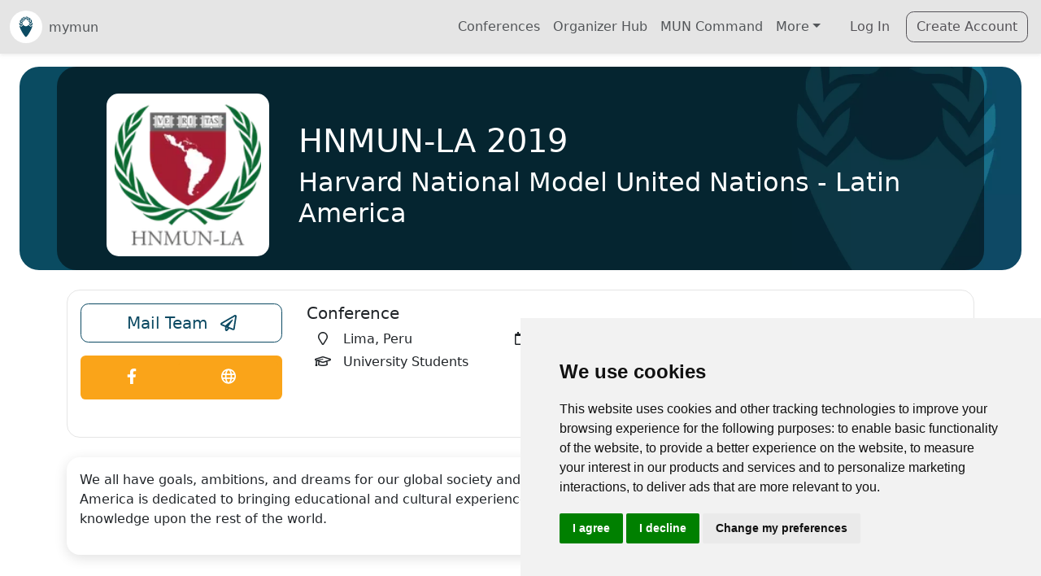

--- FILE ---
content_type: application/javascript; charset=UTF-8
request_url: https://mymun.com/chunk-CXT45VMT.js
body_size: 511
content:
import{Nc as h,Oc as m,W as l,Z as g}from"./chunk-W6WIGC4C.js";var f=(()=>{class a{constructor(t,e){this.meta=t,this.titleService=e}updateMetaTag(t,e){let s=!1,i=null;(t==="og:title"||t==="twitter:title"||t==="title")&&this.titleService.setTitle(e),t==="description"||t==="og:description"||t==="twitter:description"?(this.setMetaTags("description",e),this.setMetaTags("og:description",e,!0),this.setMetaTags("twitter:description",e)):t==="title"||t==="og:title"||t==="twitter:title"?(this.setMetaTags("title",e),this.setMetaTags("og:title",e,!0),this.setMetaTags("twitter:title",e),this.setMetaTags("og:image:alt","Picture of "+e)):t==="image"||t==="og:image"||t==="twitter:image"?(this.setMetaTags("image",e),this.setMetaTags("og:image",e,!0),this.setMetaTags("twitter:image",e),this.setMetaTags("og:updated_time",new Date().toISOString()),this.setMetaTags("twitter:card","summary_large_image")):t==="url"||t==="og:url"||t==="twitter:url"?(this.setMetaTags("url",e),this.setMetaTags("og:url",e,!0),this.setMetaTags("twitter:url",e)):t==="og:site_name"||t==="og:type"||t==="twitter:card"||t==="twitter:site"||t==="twitter:creator"?this.setMetaTags(t,e,t.startsWith("og:")||t.startsWith("twitter:")):(t.startsWith("og:")||t.startsWith("fb:")?(s=!0,i=this.meta.getTag(`property='${t}'`)):i=this.meta.getTag(`name='${t}'`),s?i?this.meta.updateTag({property:t,content:e}):this.meta.addTag({property:t,content:e}):i?this.meta.updateTag({name:t,content:e}):this.meta.addTag({name:t,content:e}))}setMetaTags(t,e,s=!1){let i=null;s?(i=this.meta.getTag(`property='${t}'`),i?this.meta.updateTag({property:t,content:e}):this.meta.addTag({property:t,content:e})):(i=this.meta.getTag(`name='${t}'`),i?this.meta.updateTag({name:t,content:e}):this.meta.addTag({name:t,content:e}))}static{this.\u0275fac=function(e){return new(e||a)(g(h),g(m))}}static{this.\u0275prov=l({token:a,factory:a.\u0275fac,providedIn:"root"})}}return a})();export{f as a};


--- FILE ---
content_type: application/javascript; charset=UTF-8
request_url: https://mymun.com/chunk-K4S7PLPZ.js
body_size: 986
content:
import{b as v,c as h}from"./chunk-EKOP34TU.js";import{a as p}from"./chunk-NEZLCDA2.js";import{P as c,W as u,Z as a,e as n,p as o}from"./chunk-W6WIGC4C.js";var b=(()=>{class s{constructor(e,t,i){this.apiService=e,this.authService=t,this.alertService=i,this.cvSubject=new n(null),this.userConferencesRolesSubject=new n(null),this.user=new n(null),this.applications=new n(null)}fetchUserByID(e){this.apiService.get("/users/"+e).subscribe(t=>{this.user.next(t)})}getUser(){return this.user.asObservable()}clearUser(){this.user.next(null),this.userConferencesRolesSubject.next(null)}exportInvoice(e){return this.apiService.get("/order-baskets/"+e+"/invoice-export")}fetchUserConferencesRoles(e){this.apiService.get(`/users/${e}/conference-roles?verified`).subscribe(t=>{t?.length>0&&t.sort((i,r)=>new Date(r.conference.conference_start_date).getTime()-new Date(i.conference.conference_start_date).getTime()),this.userConferencesRolesSubject.next(t)})}changeProfilePicture(e){return this.apiService.postFile("/upload",e).pipe(c(t=>this.updateUser({image:t})))}getUserConferencesRoles(){return this.userConferencesRolesSubject.asObservable()}deleteAccount(e){return this.apiService.delete("/me",e)}deleteSociety(e){return this.apiService.delete(`/society-roles/${e}`)}getUserUnverifiedConferences(e){return this.apiService.get(`/users/${e}/unverified-conferences`)}getMyApplications(){return this.applications.asObservable()}fetchMyApplications(){this.apiService.get("/me/applications").subscribe(e=>{this.applications.next(e)})}clearMyApplications(){this.applications.next(null)}getMyFriendRequests(){return this.apiService.get("/me/friend-requests")}getMyFriends(){return this.apiService.get("/me/friends")}getMyInvitations(){return this.apiService.get("/me/invites")}getMySocieties(){return this.apiService.get("/me/societies")}getMyConferenceRoles(){return this.apiService.get("/me/conference-roles")}getMyOrderBaskets(){return this.apiService.get("/me/order-baskets")}getMeEvents(e,t=1,i=10){let r=new URLSearchParams;return r.set("page",t.toString()),r.set("per_page",i.toString()),this.apiService.get(`/me/events?${r.toString()}`)}deleteOrder(e){return this.apiService.delete("/order-basket/"+e.id)}updateUser(e){return this.apiService.patch("/me",e).pipe(c(t=>(t&&(this.authService.updateUser(t),this.user.next(t)),o(t))))}updateCVentry(e,t){return this.apiService.patch("/user-cv-entries/"+e,t).pipe(c(i=>{let r=this.cvSubject.value;return r[0]=i,this.cvSubject.next(r),o(i)}))}postCVentry(e){return this.apiService.post("/me/user-cv-entries",e)}getMyCVEntries(){return this.apiService.get("/me/user-cv-entries").pipe(c(e=>(e?this.cvSubject.next(e):this.cvSubject.next([{occupation:"",occupation_custom:"",field_of_study:"",institution:"",start_date:""}]),this.cvSubject.asObservable())))}acceptInvite(e,t){return this.apiService.patch("/invites/"+e,t)}deleteInvite(e){return this.apiService.delete("/invites/"+e)}getUnverifiedConferences(){return this.apiService.get("/me/unverified-conferences")}postUnverifiedConference(e){return this.apiService.post("/unverified-conferences",e)}editUnverifiedConference(e,t){return this.apiService.patch("/unverified-conferences/"+e,t)}deleteUnverifiedConference(e){return this.apiService.delete("/unverified-conferences/"+e)}static{this.\u0275fac=function(t){return new(t||s)(a(p),a(h),a(v))}}static{this.\u0275prov=u({token:s,factory:s.\u0275fac,providedIn:"root"})}}return s})();export{b as a};


--- FILE ---
content_type: application/javascript; charset=UTF-8
request_url: https://mymun.com/chunk-UJONXEZO.js
body_size: 94
content:
import{ca as i}from"./chunk-6V7N2VMG.js";import{fa as t}from"./chunk-W6WIGC4C.js";var u=(()=>{class r{transform(e){return i[e]}static{this.\u0275fac=function(n){return new(n||r)}}static{this.\u0275pipe=t({name:"currencyCode",type:r,pure:!0,standalone:!0})}}return r})();export{u as a};


--- FILE ---
content_type: image/svg+xml
request_url: https://mymun.com/assets/img/logo/mymun_Favicon_Encircled.svg
body_size: 2441
content:
<svg xmlns="http://www.w3.org/2000/svg" viewBox="0 0 708.66 708.66"><defs><style>.cls-1{fill:#fff;}.cls-2{fill:#0c4b63;}</style></defs><g id="Layer_2" data-name="Layer 2"><g id="Layer_1-2" data-name="Layer 1"><g id="Ebene_2" data-name="Ebene 2"><g id="Layer_1-3" data-name="Layer 1"><circle class="cls-1" cx="354.33" cy="354.33" r="354.33"/><path class="cls-2" d="M250.26,336.29c20-29.28,31.91-21.76,34.35-61.48a67.79,67.79,0,0,1,.59-8.78,112.15,112.15,0,0,0-39,43.91,393.27,393.27,0,0,0-35.91-50.35c-.78,4.59-1.46,9.76-1.95,14.05V281C206.25,317.26,223.72,315.12,250.26,336.29Z"/><path class="cls-2" d="M295.54,238.42h0a67.74,67.74,0,0,1,5.27-7.42c-45.08-3.81-54.06,28.3-54.06,28.3a358,358,0,0,0-8-67.33,159.82,159.82,0,0,0-11.52,18.34c-18.34,35.52,5.37,47.14,18.54,78.07C261.48,261,282,257.64,295.54,238.42Z"/><path class="cls-2" d="M254.26,232.27c25.57-23.52,47-9.76,65.38-16.79a41.24,41.24,0,0,0,15.81-17.95c-26.34-4.1-42.25-10.93-66.75,13.17a87.08,87.08,0,0,0,12.69-58.55,143.37,143.37,0,0,0-15.13,10C242,185.92,259.92,191.28,254.26,232.27Z"/><path class="cls-2" d="M452.65,352.78c-14.25-17.27-31.71-26.64-41.57-45.37a67.43,67.43,0,0,1-118.08,0c-9.76,18.73-27.32,28.2-41.57,45.37-15-12.29-31.52-16.29-42.25-29.27,14.15,92.89,119.44,252,142.86,252S480.17,416.4,494.41,324.29C483.58,336.68,467.48,340.68,452.65,352.78Z"/><path class="cls-2" d="M495.88,274.42v-.78c0-4.78-1.08-9.76-2-14.05a392.76,392.76,0,0,0-36.39,50.35,112.15,112.15,0,0,0-39-43.91,67.79,67.79,0,0,1,.59,8.78c2.44,39.72,14.35,32.6,34.35,61.48C480,315,497.44,317.26,496,281A36.17,36.17,0,0,0,495.88,274.42Z"/><path class="cls-2" d="M477,210.31A159.76,159.76,0,0,0,465.33,192a358.43,358.43,0,0,0-8.09,67.52s-8.89-32.3-54.36-28.49a66.92,66.92,0,0,1,5.57,7.51h0c13.17,19.52,33.66,22.64,49.47,50.16C471.19,257.45,495.29,245.83,477,210.31Z"/><path class="cls-2" d="M437.33,162.11a144.5,144.5,0,0,0-14.94-10.35,87.19,87.19,0,0,0,12.69,58.55c-24.59-17.86-38.35-11.71-64.69-.49a67.33,67.33,0,0,1,10.53,4.1h0c19.52,9.76,41.47-6.73,68.31,18.15C444.16,191.28,462.21,185.92,437.33,162.11Z"/><path class="cls-2" d="M334.57,154.69c24.49-6.54,52.31-7,59.92,13.27a70.72,70.72,0,0,0-42.06,34.45c16.11-4.39,34.35-14.25,61.19-14.25-1.95-9.76-.69-25-9.76-37.37a48.12,48.12,0,0,0-31.13-17.37C345.89,130.59,336.72,147.37,334.57,154.69Z"/><path class="cls-2" d="M307.35,172.45c10.85-9.38,20.7-27.25,15.42-37.67a134,134,0,0,0-21,6.54c-14.93,8.1-3.52,23.32-9.76,42.16a100.88,100.88,0,0,1,26.54,1.17h0l4.39,1.17c6.07,1.82,9.27,2.92,18.74,1.76s29.51-20.85,33.95-23.42C353.5,151,315.06,171.18,307.35,172.45Z"/></g></g></g></g></svg>

--- FILE ---
content_type: application/javascript; charset=UTF-8
request_url: https://mymun.com/chunk-HOI2TBRM.js
body_size: 26127
content:
import{a as Si}from"./chunk-HNH4FF7Q.js";import{$a as Oe,$b as ye,A as Je,Ab as K,B as _i,C as Ht,Da as y,Db as be,Eb as Be,Fa as ae,Fb as st,G as Ne,Gb as Tn,H as hn,J as pn,La as ve,Na as bi,Nb as jt,Ob as Re,P as gi,Q as G,Qb as Ti,R as gt,Ra as gn,Rb as zt,Sa as yi,Sb as Qt,T as Gt,Ta as W,V as Wt,W as Q,Wa as oe,X as k,Xa as le,Y as fn,Ya as mn,Za as S,_ as d,b as Vt,ba as Lt,bb as Ce,ca as Me,cb as vt,d as ce,da as P,db as bt,dc as wi,e as an,ea as O,eb as yt,ec as Ue,f as ln,fb as C,gb as E,ha as mi,hb as $t,ia as vi,ib as vn,ic as Di,ja as Fe,jb as bn,jc as wn,k as cn,ka as ge,kc as Jt,la as me,lb as Ee,mb as de,mc as Te,nb as Tt,oa as _n,ob as te,p as _t,pb as b,qa as Ye,qb as wt,ra as mt,rb as Dt,t as Qe,ua as re,v as dn,va as D,vc as St,x as ee,xb as ie,y as un,yb as yn,zb as Z}from"./chunk-W6WIGC4C.js";import{a as fi,b as rn}from"./chunk-HFPGZQSM.js";function Yt(e){e||(vi(Yt),e=d(mt));let o=new Vt(t=>e.onDestroy(t.next.bind(t)));return t=>t.pipe(G(o))}function Do(e,o){!o?.injector&&vi(Do);let t=o?.injector??d(Ye),i=new ln(1),n=wn(()=>{let s;try{s=e()}catch(r){Di(()=>i.error(r));return}Di(()=>i.next(s))},{injector:t,manualCleanup:!0});return t.get(mt).onDestroy(()=>{n.destroy(),i.complete()}),i.asObservable()}var F="top",J="bottom",L="right",U="left",qt="auto",Ve=[F,J,L,U],xe="start",qe="end",Dn="clippingParents",Zt="viewport",rt="popper",Sn="reference",Mi=Ve.reduce(function(e,o){return e.concat([o+"-"+xe,o+"-"+qe])},[]),Kt=[].concat(Ve,[qt]).reduce(function(e,o){return e.concat([o,o+"-"+xe,o+"-"+qe])},[]),So="beforeRead",Mo="read",Oo="afterRead",Ro="beforeMain",No="main",Co="afterMain",Eo="beforeWrite",xo="write",Ao="afterWrite",Mn=[So,Mo,Oo,Ro,No,Co,Eo,xo,Ao];function $(e){return e?(e.nodeName||"").toLowerCase():null}function R(e){if(e==null)return window;if(e.toString()!=="[object Window]"){var o=e.ownerDocument;return o&&o.defaultView||window}return e}function ue(e){var o=R(e).Element;return e instanceof o||e instanceof Element}function V(e){var o=R(e).HTMLElement;return e instanceof o||e instanceof HTMLElement}function at(e){if(typeof ShadowRoot>"u")return!1;var o=R(e).ShadowRoot;return e instanceof o||e instanceof ShadowRoot}function Io(e){var o=e.state;Object.keys(o.elements).forEach(function(t){var i=o.styles[t]||{},n=o.attributes[t]||{},s=o.elements[t];!V(s)||!$(s)||(Object.assign(s.style,i),Object.keys(n).forEach(function(r){var l=n[r];l===!1?s.removeAttribute(r):s.setAttribute(r,l===!0?"":l)}))})}function ko(e){var o=e.state,t={popper:{position:o.options.strategy,left:"0",top:"0",margin:"0"},arrow:{position:"absolute"},reference:{}};return Object.assign(o.elements.popper.style,t.popper),o.styles=t,o.elements.arrow&&Object.assign(o.elements.arrow.style,t.arrow),function(){Object.keys(o.elements).forEach(function(i){var n=o.elements[i],s=o.attributes[i]||{},r=Object.keys(o.styles.hasOwnProperty(i)?o.styles[i]:t[i]),l=r.reduce(function(a,u){return a[u]="",a},{});!V(n)||!$(n)||(Object.assign(n.style,l),Object.keys(s).forEach(function(a){n.removeAttribute(a)}))})}}var On={name:"applyStyles",enabled:!0,phase:"write",fn:Io,effect:ko,requires:["computeStyles"]};function j(e){return e.split("-")[0]}var we=Math.max,Ze=Math.min,Ae=Math.round;function lt(){var e=navigator.userAgentData;return e!=null&&e.brands&&Array.isArray(e.brands)?e.brands.map(function(o){return o.brand+"/"+o.version}).join(" "):navigator.userAgent}function Mt(){return!/^((?!chrome|android).)*safari/i.test(lt())}function he(e,o,t){o===void 0&&(o=!1),t===void 0&&(t=!1);var i=e.getBoundingClientRect(),n=1,s=1;o&&V(e)&&(n=e.offsetWidth>0&&Ae(i.width)/e.offsetWidth||1,s=e.offsetHeight>0&&Ae(i.height)/e.offsetHeight||1);var r=ue(e)?R(e):window,l=r.visualViewport,a=!Mt()&&t,u=(i.left+(a&&l?l.offsetLeft:0))/n,c=(i.top+(a&&l?l.offsetTop:0))/s,f=i.width/n,p=i.height/s;return{width:f,height:p,top:c,right:u+f,bottom:c+p,left:u,x:u,y:c}}function Ke(e){var o=he(e),t=e.offsetWidth,i=e.offsetHeight;return Math.abs(o.width-t)<=1&&(t=o.width),Math.abs(o.height-i)<=1&&(i=o.height),{x:e.offsetLeft,y:e.offsetTop,width:t,height:i}}function Ot(e,o){var t=o.getRootNode&&o.getRootNode();if(e.contains(o))return!0;if(t&&at(t)){var i=o;do{if(i&&e.isSameNode(i))return!0;i=i.parentNode||i.host}while(i)}return!1}function ne(e){return R(e).getComputedStyle(e)}function Oi(e){return["table","td","th"].indexOf($(e))>=0}function Y(e){return((ue(e)?e.ownerDocument:e.document)||window.document).documentElement}function Ie(e){return $(e)==="html"?e:e.assignedSlot||e.parentNode||(at(e)?e.host:null)||Y(e)}function Rn(e){return!V(e)||ne(e).position==="fixed"?null:e.offsetParent}function Po(e){var o=/firefox/i.test(lt()),t=/Trident/i.test(lt());if(t&&V(e)){var i=ne(e);if(i.position==="fixed")return null}var n=Ie(e);for(at(n)&&(n=n.host);V(n)&&["html","body"].indexOf($(n))<0;){var s=ne(n);if(s.transform!=="none"||s.perspective!=="none"||s.contain==="paint"||["transform","perspective"].indexOf(s.willChange)!==-1||o&&s.willChange==="filter"||o&&s.filter&&s.filter!=="none")return n;n=n.parentNode}return null}function De(e){for(var o=R(e),t=Rn(e);t&&Oi(t)&&ne(t).position==="static";)t=Rn(t);return t&&($(t)==="html"||$(t)==="body"&&ne(t).position==="static")?o:t||Po(e)||o}function Xe(e){return["top","bottom"].indexOf(e)>=0?"x":"y"}function et(e,o,t){return we(e,Ze(o,t))}function Nn(e,o,t){var i=et(e,o,t);return i>t?t:i}function Rt(){return{top:0,right:0,bottom:0,left:0}}function Nt(e){return Object.assign({},Rt(),e)}function Ct(e,o){return o.reduce(function(t,i){return t[i]=e,t},{})}var Fo=function(o,t){return o=typeof o=="function"?o(Object.assign({},t.rects,{placement:t.placement})):o,Nt(typeof o!="number"?o:Ct(o,Ve))};function Bo(e){var o,t=e.state,i=e.name,n=e.options,s=t.elements.arrow,r=t.modifiersData.popperOffsets,l=j(t.placement),a=Xe(l),u=[U,L].indexOf(l)>=0,c=u?"height":"width";if(!(!s||!r)){var f=Fo(n.padding,t),p=Ke(s),h=a==="y"?F:U,g=a==="y"?J:L,v=t.rects.reference[c]+t.rects.reference[a]-r[a]-t.rects.popper[c],m=r[a]-t.rects.reference[a],M=De(s),x=M?a==="y"?M.clientHeight||0:M.clientWidth||0:0,A=v/2-m/2,_=f[h],T=x-p[c]-f[g],w=x/2-p[c]/2+A,N=et(_,w,T),z=a;t.modifiersData[i]=(o={},o[z]=N,o.centerOffset=N-w,o)}}function Uo(e){var o=e.state,t=e.options,i=t.element,n=i===void 0?"[data-popper-arrow]":i;n!=null&&(typeof n=="string"&&(n=o.elements.popper.querySelector(n),!n)||Ot(o.elements.popper,n)&&(o.elements.arrow=n))}var Ri={name:"arrow",enabled:!0,phase:"main",fn:Bo,effect:Uo,requires:["popperOffsets"],requiresIfExists:["preventOverflow"]};function pe(e){return e.split("-")[1]}var Vo={top:"auto",right:"auto",bottom:"auto",left:"auto"};function Ho(e,o){var t=e.x,i=e.y,n=o.devicePixelRatio||1;return{x:Ae(t*n)/n||0,y:Ae(i*n)/n||0}}function Cn(e){var o,t=e.popper,i=e.popperRect,n=e.placement,s=e.variation,r=e.offsets,l=e.position,a=e.gpuAcceleration,u=e.adaptive,c=e.roundOffsets,f=e.isFixed,p=r.x,h=p===void 0?0:p,g=r.y,v=g===void 0?0:g,m=typeof c=="function"?c({x:h,y:v}):{x:h,y:v};h=m.x,v=m.y;var M=r.hasOwnProperty("x"),x=r.hasOwnProperty("y"),A=U,_=F,T=window;if(u){var w=De(t),N="clientHeight",z="clientWidth";if(w===R(t)&&(w=Y(t),ne(w).position!=="static"&&l==="absolute"&&(N="scrollHeight",z="scrollWidth")),w=w,n===F||(n===U||n===L)&&s===qe){_=J;var H=f&&w===T&&T.visualViewport?T.visualViewport.height:w[N];v-=H-i.height,v*=a?1:-1}if(n===U||(n===F||n===J)&&s===qe){A=L;var B=f&&w===T&&T.visualViewport?T.visualViewport.width:w[z];h-=B-i.width,h*=a?1:-1}}var q=Object.assign({position:l},u&&Vo),fe=c===!0?Ho({x:h,y:v},R(t)):{x:h,y:v};if(h=fe.x,v=fe.y,a){var X;return Object.assign({},q,(X={},X[_]=x?"0":"",X[A]=M?"0":"",X.transform=(T.devicePixelRatio||1)<=1?"translate("+h+"px, "+v+"px)":"translate3d("+h+"px, "+v+"px, 0)",X))}return Object.assign({},q,(o={},o[_]=x?v+"px":"",o[A]=M?h+"px":"",o.transform="",o))}function Go(e){var o=e.state,t=e.options,i=t.gpuAcceleration,n=i===void 0?!0:i,s=t.adaptive,r=s===void 0?!0:s,l=t.roundOffsets,a=l===void 0?!0:l,u={placement:j(o.placement),variation:pe(o.placement),popper:o.elements.popper,popperRect:o.rects.popper,gpuAcceleration:n,isFixed:o.options.strategy==="fixed"};o.modifiersData.popperOffsets!=null&&(o.styles.popper=Object.assign({},o.styles.popper,Cn(Object.assign({},u,{offsets:o.modifiersData.popperOffsets,position:o.options.strategy,adaptive:r,roundOffsets:a})))),o.modifiersData.arrow!=null&&(o.styles.arrow=Object.assign({},o.styles.arrow,Cn(Object.assign({},u,{offsets:o.modifiersData.arrow,position:"absolute",adaptive:!1,roundOffsets:a})))),o.attributes.popper=Object.assign({},o.attributes.popper,{"data-popper-placement":o.placement})}var En={name:"computeStyles",enabled:!0,phase:"beforeWrite",fn:Go,data:{}};var Xt={passive:!0};function Wo(e){var o=e.state,t=e.instance,i=e.options,n=i.scroll,s=n===void 0?!0:n,r=i.resize,l=r===void 0?!0:r,a=R(o.elements.popper),u=[].concat(o.scrollParents.reference,o.scrollParents.popper);return s&&u.forEach(function(c){c.addEventListener("scroll",t.update,Xt)}),l&&a.addEventListener("resize",t.update,Xt),function(){s&&u.forEach(function(c){c.removeEventListener("scroll",t.update,Xt)}),l&&a.removeEventListener("resize",t.update,Xt)}}var xn={name:"eventListeners",enabled:!0,phase:"write",fn:function(){},effect:Wo,data:{}};var Lo={left:"right",right:"left",bottom:"top",top:"bottom"};function ct(e){return e.replace(/left|right|bottom|top/g,function(o){return Lo[o]})}var $o={start:"end",end:"start"};function ei(e){return e.replace(/start|end/g,function(o){return $o[o]})}function tt(e){var o=R(e),t=o.pageXOffset,i=o.pageYOffset;return{scrollLeft:t,scrollTop:i}}function it(e){return he(Y(e)).left+tt(e).scrollLeft}function Ni(e,o){var t=R(e),i=Y(e),n=t.visualViewport,s=i.clientWidth,r=i.clientHeight,l=0,a=0;if(n){s=n.width,r=n.height;var u=Mt();(u||!u&&o==="fixed")&&(l=n.offsetLeft,a=n.offsetTop)}return{width:s,height:r,x:l+it(e),y:a}}function Ci(e){var o,t=Y(e),i=tt(e),n=(o=e.ownerDocument)==null?void 0:o.body,s=we(t.scrollWidth,t.clientWidth,n?n.scrollWidth:0,n?n.clientWidth:0),r=we(t.scrollHeight,t.clientHeight,n?n.scrollHeight:0,n?n.clientHeight:0),l=-i.scrollLeft+it(e),a=-i.scrollTop;return ne(n||t).direction==="rtl"&&(l+=we(t.clientWidth,n?n.clientWidth:0)-s),{width:s,height:r,x:l,y:a}}function nt(e){var o=ne(e),t=o.overflow,i=o.overflowX,n=o.overflowY;return/auto|scroll|overlay|hidden/.test(t+n+i)}function ti(e){return["html","body","#document"].indexOf($(e))>=0?e.ownerDocument.body:V(e)&&nt(e)?e:ti(Ie(e))}function He(e,o){var t;o===void 0&&(o=[]);var i=ti(e),n=i===((t=e.ownerDocument)==null?void 0:t.body),s=R(i),r=n?[s].concat(s.visualViewport||[],nt(i)?i:[]):i,l=o.concat(r);return n?l:l.concat(He(Ie(r)))}function dt(e){return Object.assign({},e,{left:e.x,top:e.y,right:e.x+e.width,bottom:e.y+e.height})}function jo(e,o){var t=he(e,!1,o==="fixed");return t.top=t.top+e.clientTop,t.left=t.left+e.clientLeft,t.bottom=t.top+e.clientHeight,t.right=t.left+e.clientWidth,t.width=e.clientWidth,t.height=e.clientHeight,t.x=t.left,t.y=t.top,t}function An(e,o,t){return o===Zt?dt(Ni(e,t)):ue(o)?jo(o,t):dt(Ci(Y(e)))}function zo(e){var o=He(Ie(e)),t=["absolute","fixed"].indexOf(ne(e).position)>=0,i=t&&V(e)?De(e):e;return ue(i)?o.filter(function(n){return ue(n)&&Ot(n,i)&&$(n)!=="body"}):[]}function Ei(e,o,t,i){var n=o==="clippingParents"?zo(e):[].concat(o),s=[].concat(n,[t]),r=s[0],l=s.reduce(function(a,u){var c=An(e,u,i);return a.top=we(c.top,a.top),a.right=Ze(c.right,a.right),a.bottom=Ze(c.bottom,a.bottom),a.left=we(c.left,a.left),a},An(e,r,i));return l.width=l.right-l.left,l.height=l.bottom-l.top,l.x=l.left,l.y=l.top,l}function Et(e){var o=e.reference,t=e.element,i=e.placement,n=i?j(i):null,s=i?pe(i):null,r=o.x+o.width/2-t.width/2,l=o.y+o.height/2-t.height/2,a;switch(n){case F:a={x:r,y:o.y-t.height};break;case J:a={x:r,y:o.y+o.height};break;case L:a={x:o.x+o.width,y:l};break;case U:a={x:o.x-t.width,y:l};break;default:a={x:o.x,y:o.y}}var u=n?Xe(n):null;if(u!=null){var c=u==="y"?"height":"width";switch(s){case xe:a[u]=a[u]-(o[c]/2-t[c]/2);break;case qe:a[u]=a[u]+(o[c]/2-t[c]/2);break;default:}}return a}function Ge(e,o){o===void 0&&(o={});var t=o,i=t.placement,n=i===void 0?e.placement:i,s=t.strategy,r=s===void 0?e.strategy:s,l=t.boundary,a=l===void 0?Dn:l,u=t.rootBoundary,c=u===void 0?Zt:u,f=t.elementContext,p=f===void 0?rt:f,h=t.altBoundary,g=h===void 0?!1:h,v=t.padding,m=v===void 0?0:v,M=Nt(typeof m!="number"?m:Ct(m,Ve)),x=p===rt?Sn:rt,A=e.rects.popper,_=e.elements[g?x:p],T=Ei(ue(_)?_:_.contextElement||Y(e.elements.popper),a,c,r),w=he(e.elements.reference),N=Et({reference:w,element:A,strategy:"absolute",placement:n}),z=dt(Object.assign({},A,N)),H=p===rt?z:w,B={top:T.top-H.top+M.top,bottom:H.bottom-T.bottom+M.bottom,left:T.left-H.left+M.left,right:H.right-T.right+M.right},q=e.modifiersData.offset;if(p===rt&&q){var fe=q[n];Object.keys(B).forEach(function(X){var We=[L,J].indexOf(X)>=0?1:-1,Le=[F,J].indexOf(X)>=0?"y":"x";B[X]+=fe[Le]*We})}return B}function xi(e,o){o===void 0&&(o={});var t=o,i=t.placement,n=t.boundary,s=t.rootBoundary,r=t.padding,l=t.flipVariations,a=t.allowedAutoPlacements,u=a===void 0?Kt:a,c=pe(i),f=c?l?Mi:Mi.filter(function(g){return pe(g)===c}):Ve,p=f.filter(function(g){return u.indexOf(g)>=0});p.length===0&&(p=f);var h=p.reduce(function(g,v){return g[v]=Ge(e,{placement:v,boundary:n,rootBoundary:s,padding:r})[j(v)],g},{});return Object.keys(h).sort(function(g,v){return h[g]-h[v]})}function Qo(e){if(j(e)===qt)return[];var o=ct(e);return[ei(e),o,ei(o)]}function Jo(e){var o=e.state,t=e.options,i=e.name;if(!o.modifiersData[i]._skip){for(var n=t.mainAxis,s=n===void 0?!0:n,r=t.altAxis,l=r===void 0?!0:r,a=t.fallbackPlacements,u=t.padding,c=t.boundary,f=t.rootBoundary,p=t.altBoundary,h=t.flipVariations,g=h===void 0?!0:h,v=t.allowedAutoPlacements,m=o.options.placement,M=j(m),x=M===m,A=a||(x||!g?[ct(m)]:Qo(m)),_=[m].concat(A).reduce(function(ot,Pe){return ot.concat(j(Pe)===qt?xi(o,{placement:Pe,boundary:c,rootBoundary:f,padding:u,flipVariations:g,allowedAutoPlacements:v}):Pe)},[]),T=o.rects.reference,w=o.rects.popper,N=new Map,z=!0,H=_[0],B=0;B<_.length;B++){var q=_[B],fe=j(q),X=pe(q)===xe,We=[F,J].indexOf(fe)>=0,Le=We?"width":"height",se=Ge(o,{placement:q,boundary:c,rootBoundary:f,altBoundary:p,padding:u}),_e=We?X?L:U:X?J:F;T[Le]>w[Le]&&(_e=ct(_e));var kt=ct(_e),$e=[];if(s&&$e.push(se[fe]<=0),l&&$e.push(se[_e]<=0,se[kt]<=0),$e.every(function(ot){return ot})){H=q,z=!1;break}N.set(q,$e)}if(z)for(var Pt=g?3:1,di=function(Pe){var ft=_.find(function(Bt){var je=N.get(Bt);if(je)return je.slice(0,Pe).every(function(ui){return ui})});if(ft)return H=ft,"break"},pt=Pt;pt>0;pt--){var Ft=di(pt);if(Ft==="break")break}o.placement!==H&&(o.modifiersData[i]._skip=!0,o.placement=H,o.reset=!0)}}var Ai={name:"flip",enabled:!0,phase:"main",fn:Jo,requiresIfExists:["offset"],data:{_skip:!1}};function Yo(e,o,t){var i=j(e),n=[U,F].indexOf(i)>=0?-1:1,s=typeof t=="function"?t(Object.assign({},o,{placement:e})):t,r=s[0],l=s[1];return r=r||0,l=(l||0)*n,[U,L].indexOf(i)>=0?{x:l,y:r}:{x:r,y:l}}function qo(e){var o=e.state,t=e.options,i=e.name,n=t.offset,s=n===void 0?[0,0]:n,r=Kt.reduce(function(c,f){return c[f]=Yo(f,o.rects,s),c},{}),l=r[o.placement],a=l.x,u=l.y;o.modifiersData.popperOffsets!=null&&(o.modifiersData.popperOffsets.x+=a,o.modifiersData.popperOffsets.y+=u),o.modifiersData[i]=r}var Ii={name:"offset",enabled:!0,phase:"main",requires:["popperOffsets"],fn:qo};function Zo(e){var o=e.state,t=e.name;o.modifiersData[t]=Et({reference:o.rects.reference,element:o.rects.popper,strategy:"absolute",placement:o.placement})}var In={name:"popperOffsets",enabled:!0,phase:"read",fn:Zo,data:{}};function ki(e){return e==="x"?"y":"x"}function Ko(e){var o=e.state,t=e.options,i=e.name,n=t.mainAxis,s=n===void 0?!0:n,r=t.altAxis,l=r===void 0?!1:r,a=t.boundary,u=t.rootBoundary,c=t.altBoundary,f=t.padding,p=t.tether,h=p===void 0?!0:p,g=t.tetherOffset,v=g===void 0?0:g,m=Ge(o,{boundary:a,rootBoundary:u,padding:f,altBoundary:c}),M=j(o.placement),x=pe(o.placement),A=!x,_=Xe(M),T=ki(_),w=o.modifiersData.popperOffsets,N=o.rects.reference,z=o.rects.popper,H=typeof v=="function"?v(Object.assign({},o.rects,{placement:o.placement})):v,B=typeof H=="number"?{mainAxis:H,altAxis:H}:Object.assign({mainAxis:0,altAxis:0},H),q=o.modifiersData.offset?o.modifiersData.offset[o.placement]:null,fe={x:0,y:0};if(w){if(s){var X,We=_==="y"?F:U,Le=_==="y"?J:L,se=_==="y"?"height":"width",_e=w[_],kt=_e+m[We],$e=_e-m[Le],Pt=h?-z[se]/2:0,di=x===xe?N[se]:z[se],pt=x===xe?-z[se]:-N[se],Ft=o.elements.arrow,ot=h&&Ft?Ke(Ft):{width:0,height:0},Pe=o.modifiersData["arrow#persistent"]?o.modifiersData["arrow#persistent"].padding:Rt(),ft=Pe[We],Bt=Pe[Le],je=et(0,N[se],ot[se]),ui=A?N[se]/2-Pt-je-ft-B.mainAxis:di-je-ft-B.mainAxis,mo=A?-N[se]/2+Pt+je+Bt+B.mainAxis:pt+je+Bt+B.mainAxis,hi=o.elements.arrow&&De(o.elements.arrow),vo=hi?_==="y"?hi.clientTop||0:hi.clientLeft||0:0,qi=(X=q?.[_])!=null?X:0,bo=_e+ui-qi-vo,yo=_e+mo-qi,Zi=et(h?Ze(kt,bo):kt,_e,h?we($e,yo):$e);w[_]=Zi,fe[_]=Zi-_e}if(l){var Ki,To=_==="x"?F:U,wo=_==="x"?J:L,ze=w[T],Ut=T==="y"?"height":"width",Xi=ze+m[To],en=ze-m[wo],pi=[F,U].indexOf(M)!==-1,tn=(Ki=q?.[T])!=null?Ki:0,nn=pi?Xi:ze-N[Ut]-z[Ut]-tn+B.altAxis,on=pi?ze+N[Ut]+z[Ut]-tn-B.altAxis:en,sn=h&&pi?Nn(nn,ze,on):et(h?nn:Xi,ze,h?on:en);w[T]=sn,fe[T]=sn-ze}o.modifiersData[i]=fe}}var Pi={name:"preventOverflow",enabled:!0,phase:"main",fn:Ko,requiresIfExists:["offset"]};function Fi(e){return{scrollLeft:e.scrollLeft,scrollTop:e.scrollTop}}function Bi(e){return e===R(e)||!V(e)?tt(e):Fi(e)}function Xo(e){var o=e.getBoundingClientRect(),t=Ae(o.width)/e.offsetWidth||1,i=Ae(o.height)/e.offsetHeight||1;return t!==1||i!==1}function Ui(e,o,t){t===void 0&&(t=!1);var i=V(o),n=V(o)&&Xo(o),s=Y(o),r=he(e,n,t),l={scrollLeft:0,scrollTop:0},a={x:0,y:0};return(i||!i&&!t)&&(($(o)!=="body"||nt(s))&&(l=Bi(o)),V(o)?(a=he(o,!0),a.x+=o.clientLeft,a.y+=o.clientTop):s&&(a.x=it(s))),{x:r.left+l.scrollLeft-a.x,y:r.top+l.scrollTop-a.y,width:r.width,height:r.height}}function es(e){var o=new Map,t=new Set,i=[];e.forEach(function(s){o.set(s.name,s)});function n(s){t.add(s.name);var r=[].concat(s.requires||[],s.requiresIfExists||[]);r.forEach(function(l){if(!t.has(l)){var a=o.get(l);a&&n(a)}}),i.push(s)}return e.forEach(function(s){t.has(s.name)||n(s)}),i}function Vi(e){var o=es(e);return Mn.reduce(function(t,i){return t.concat(o.filter(function(n){return n.phase===i}))},[])}function Hi(e){var o;return function(){return o||(o=new Promise(function(t){Promise.resolve().then(function(){o=void 0,t(e())})})),o}}function Gi(e){var o=e.reduce(function(t,i){var n=t[i.name];return t[i.name]=n?Object.assign({},n,i,{options:Object.assign({},n.options,i.options),data:Object.assign({},n.data,i.data)}):i,t},{});return Object.keys(o).map(function(t){return o[t]})}var kn={placement:"bottom",modifiers:[],strategy:"absolute"};function Pn(){for(var e=arguments.length,o=new Array(e),t=0;t<e;t++)o[t]=arguments[t];return!o.some(function(i){return!(i&&typeof i.getBoundingClientRect=="function")})}function Fn(e){e===void 0&&(e={});var o=e,t=o.defaultModifiers,i=t===void 0?[]:t,n=o.defaultOptions,s=n===void 0?kn:n;return function(l,a,u){u===void 0&&(u=s);var c={placement:"bottom",orderedModifiers:[],options:Object.assign({},kn,s),modifiersData:{},elements:{reference:l,popper:a},attributes:{},styles:{}},f=[],p=!1,h={state:c,setOptions:function(M){var x=typeof M=="function"?M(c.options):M;v(),c.options=Object.assign({},s,c.options,x),c.scrollParents={reference:ue(l)?He(l):l.contextElement?He(l.contextElement):[],popper:He(a)};var A=Vi(Gi([].concat(i,c.options.modifiers)));return c.orderedModifiers=A.filter(function(_){return _.enabled}),g(),h.update()},forceUpdate:function(){if(!p){var M=c.elements,x=M.reference,A=M.popper;if(Pn(x,A)){c.rects={reference:Ui(x,De(A),c.options.strategy==="fixed"),popper:Ke(A)},c.reset=!1,c.placement=c.options.placement,c.orderedModifiers.forEach(function(B){return c.modifiersData[B.name]=Object.assign({},B.data)});for(var _=0;_<c.orderedModifiers.length;_++){if(c.reset===!0){c.reset=!1,_=-1;continue}var T=c.orderedModifiers[_],w=T.fn,N=T.options,z=N===void 0?{}:N,H=T.name;typeof w=="function"&&(c=w({state:c,options:z,name:H,instance:h})||c)}}}},update:Hi(function(){return new Promise(function(m){h.forceUpdate(),m(c)})}),destroy:function(){v(),p=!0}};if(!Pn(l,a))return h;h.setOptions(u).then(function(m){!p&&u.onFirstUpdate&&u.onFirstUpdate(m)});function g(){c.orderedModifiers.forEach(function(m){var M=m.name,x=m.options,A=x===void 0?{}:x,_=m.effect;if(typeof _=="function"){var T=_({state:c,name:M,instance:h,options:A}),w=function(){};f.push(T||w)}})}function v(){f.forEach(function(m){return m()}),f=[]}return h}}var ts=[xn,In,En,On],Wi=Fn({defaultModifiers:ts});var ri=["*"];function is(e,o){if(e&1){let t=Ee();C(0,"button",1),te("click",function(){ge(t);let n=b();return me(n.close())}),E()}}var ns=["dialog"];var os=(e,o,t)=>({$implicit:e,pages:o,disabled:t}),ss=e=>({disabled:!0,currentPage:e}),rs=(e,o,t)=>({disabled:e,$implicit:o,currentPage:t}),Qi=(e,o)=>({disabled:e,currentPage:o}),as=e=>({disabled:e});function ls(e,o){e&1&&(C(0,"span",13),Tt(1,7),E())}function cs(e,o){e&1&&(C(0,"span",13),Tt(1,8),E())}function ds(e,o){e&1&&(C(0,"span",13),Tt(1,9),E())}function us(e,o){e&1&&(C(0,"span",13),Tt(1,10),E())}function hs(e,o){e&1&&Be(0,"...")}function ps(e,o){if(e&1&&Be(0),e&2){let t=o.$implicit;st(t)}}function fs(e,o){}function _s(e,o){if(e&1&&(C(0,"a",16),W(1,fs,0,0,"ng-template",12),E()),e&2){let t=b(2).$implicit,i=b(),n=be(9);y(),le("ngTemplateOutlet",(i.tplEllipsis==null?null:i.tplEllipsis.templateRef)||n)("ngTemplateOutletContext",Ti(2,ss,t))}}function gs(e,o){}function ms(e,o){if(e&1){let t=Ee();C(0,"a",17),te("click",function(n){ge(t);let s=b().$implicit;return b(2).selectPage(s),me(n.preventDefault())}),W(1,gs,0,0,"ng-template",12),E()}if(e&2){let t=b().$implicit,i=b(),n=i.$implicit,s=i.disabled,r=b(),l=be(11);oe("tabindex",s?"-1":null)("aria-disabled",s?"true":null),y(),le("ngTemplateOutlet",(r.tplNumber==null?null:r.tplNumber.templateRef)||l)("ngTemplateOutletContext",Qt(4,rs,s,t,n))}}function vs(e,o){if(e&1&&(C(0,"li",15),W(1,_s,2,4,"a",16)(2,ms,2,8),E()),e&2){let t=o.$implicit,i=b(),n=i.$implicit,s=i.disabled,r=b();S("active",t===n)("disabled",r.isEllipsis(t)||s),oe("aria-current",t===n?"page":null),y(),Ce(1,r.isEllipsis(t)?1:2)}}function bs(e,o){if(e&1&&bt(0,vs,3,6,"li",14,vt),e&2){let t=o.pages;yt(t)}}function ys(e,o){}function Ts(e,o){if(e&1){let t=Ee();C(0,"li",15)(1,"a",18),te("click",function(n){return ge(t),b().selectPage(1),me(n.preventDefault())}),W(2,ys,0,0,"ng-template",12),E()()}if(e&2){let t=b(),i=be(1);S("disabled",t.previousDisabled()),y(),oe("tabindex",t.previousDisabled()?"-1":null)("aria-disabled",t.previousDisabled()?"true":null),y(),le("ngTemplateOutlet",(t.tplFirst==null?null:t.tplFirst.templateRef)||i)("ngTemplateOutletContext",zt(6,Qi,t.previousDisabled(),t.page))}}function ws(e,o){}function Ds(e,o){if(e&1){let t=Ee();C(0,"li",15)(1,"a",19),te("click",function(n){ge(t);let s=b();return s.selectPage(s.page-1),me(n.preventDefault())}),W(2,ws,0,0,"ng-template",12),E()()}if(e&2){let t=b(),i=be(3);S("disabled",t.previousDisabled()),y(),oe("tabindex",t.previousDisabled()?"-1":null)("aria-disabled",t.previousDisabled()?"true":null),y(),le("ngTemplateOutlet",(t.tplPrevious==null?null:t.tplPrevious.templateRef)||i)("ngTemplateOutletContext",Ti(6,as,t.previousDisabled()))}}function Ss(e,o){}function Ms(e,o){}function Os(e,o){if(e&1){let t=Ee();C(0,"li",15)(1,"a",20),te("click",function(n){ge(t);let s=b();return s.selectPage(s.page+1),me(n.preventDefault())}),W(2,Ms,0,0,"ng-template",12),E()()}if(e&2){let t=b(),i=be(5);S("disabled",t.nextDisabled()),y(),oe("tabindex",t.nextDisabled()?"-1":null)("aria-disabled",t.nextDisabled()?"true":null),y(),le("ngTemplateOutlet",(t.tplNext==null?null:t.tplNext.templateRef)||i)("ngTemplateOutletContext",zt(6,Qi,t.nextDisabled(),t.page))}}function Rs(e,o){}function Ns(e,o){if(e&1){let t=Ee();C(0,"li",15)(1,"a",21),te("click",function(n){ge(t);let s=b();return s.selectPage(s.pageCount),me(n.preventDefault())}),W(2,Rs,0,0,"ng-template",12),E()()}if(e&2){let t=b(),i=be(7);S("disabled",t.nextDisabled()),y(),oe("tabindex",t.nextDisabled()?"-1":null)("aria-disabled",t.nextDisabled()?"true":null),y(),le("ngTemplateOutlet",(t.tplLast==null?null:t.tplLast.templateRef)||i)("ngTemplateOutletContext",zt(6,Qi,t.nextDisabled(),t.page))}}function Cs(e,o){if(e&1&&Be(0),e&2){let t=b(2);st(t.title)}}function Es(e,o){}function xs(e,o){if(e&1&&(C(0,"h3",2),W(1,Cs,1,1,"ng-template",null,0,ye)(3,Es,0,0,"ng-template",4),E()),e&2){let t=be(2),i=b();y(3),le("ngTemplateOutlet",i.isTitleTemplate()?i.title:t)("ngTemplateOutletContext",i.context)}}function As(e,o){if(e&1&&Be(0),e&2){let t=o.fill;st(t===100?"\u2605":"\u2606")}}function Is(e,o){}function ks(e,o){if(e&1){let t=Ee();C(0,"span",1),Be(1),E(),C(2,"span",2),te("mouseenter",function(){let n=ge(t).$index,s=b();return me(s.enter(n+1))})("click",function(){let n=ge(t).$index,s=b();return me(s.handleClick(n+1))}),W(3,Is,0,0,"ng-template",3),E()}if(e&2){let t=o.$index,i=b(),n=be(1);y(),Tn("(",t<i.nextRate?"*":" ",")"),y(),mn("cursor",i.isInteractive()?"pointer":"default"),y(),le("ngTemplateOutlet",i.starTemplate||i.starTemplateFromContent||n)("ngTemplateOutletContext",i.contexts[t])}}function Ps(e,o){if(e&1&&(C(0,"span"),Be(1),E()),e&2){let t=b().$implicit,i=b();Oe(i.highlightClass),y(),st(t)}}function Fs(e,o){if(e&1&&(vn(0),Be(1),bn()),e&2){let t=b().$implicit;y(),st(t)}}function Bs(e,o){if(e&1&&W(0,Ps,2,4,"span",0)(1,Fs,2,1),e&2){let t=o.$index;Ce(0,t%2!==0?0:1)}}var Us=(e,o,t)=>({result:e,term:o,formatter:t});function Vs(e,o){if(e&1&&$t(0,"ngb-highlight",2),e&2){let t=o.result,i=o.term,n=o.formatter;le("result",n(t))("term",i)}}function Hs(e,o){}function Gs(e,o){if(e&1){let t=Ee();C(0,"button",3),te("mouseenter",function(){let n=ge(t).$index,s=b();return me(s.markActive(n))})("click",function(){let n=ge(t).$implicit,s=b();return me(s.select(n))}),W(1,Hs,0,0,"ng-template",4),E()}if(e&2){let t=o.$implicit,i=o.$index,n=b(),s=be(1);S("active",i===n.activeIdx),le("id",n.id+"-"+i),y(),le("ngTemplateOutlet",n.resultTemplate||s)("ngTemplateOutletContext",Qt(5,Us,t,n.term,n.formatter))}}var $n={animation:!0,transitionTimerDelayMs:5},ut=(()=>{class e{constructor(){this.animation=$n.animation}static{this.\u0275fac=function(i){return new(i||e)}}static{this.\u0275prov=Q({token:e,factory:e.\u0275fac,providedIn:"root"})}}return e})(),Ws=(()=>{class e{constructor(){this._ngbConfig=d(ut),this.closeOthers=!1,this.destroyOnHide=!0}get animation(){return this._animation??this._ngbConfig.animation}set animation(t){this._animation=t}static{this.\u0275fac=function(i){return new(i||e)}}static{this.\u0275prov=Q({token:e,factory:e.\u0275fac,providedIn:"root"})}}return e})();function Ls(e){let{transitionDelay:o,transitionDuration:t}=window.getComputedStyle(e),i=parseFloat(o),n=parseFloat(t);return(i+n)*1e3}function $s(e){return parseInt(`${e}`,10)}function xt(e){return e!=null?`${e}`:""}function Li(e,o,t=0){return Math.max(Math.min(e,o),t)}function It(e){return typeof e=="string"}function Bn(e){return!isNaN($s(e))}function oi(e){return e!=null}function js(e){return e&&e.then}function zs(e){return e.replace(/[-[\]{}()*+?.,\\^$|#\s]/g,"\\$&")}function Qs(e,o){return!o||typeof e.closest>"u"?null:e.closest(o)}function Ji(e){return(e||document.body).getBoundingClientRect()}function Js(e){return o=>new Vt(t=>{let i=r=>e.run(()=>t.next(r)),n=r=>e.run(()=>t.error(r)),s=()=>e.run(()=>t.complete());return o.subscribe({next:i,error:n,complete:s})})}function Un(e){return e.normalize("NFD").replace(/[\u0300-\u036f]/g,"")}function jn(e=document){let o=e?.activeElement;return o?o.shadowRoot?jn(o.shadowRoot):o:null}var Ys=()=>{},{transitionTimerDelayMs:qs}=$n,ii=new Map,Se=(e,o,t,i)=>{let n=i.context||{},s=ii.get(o);if(s)switch(i.runningTransition){case"continue":return cn;case"stop":e.run(()=>s.transition$.complete()),n=Object.assign(s.context,n),ii.delete(o)}let r=t(o,i.animation,n)||Ys;if(!i.animation||window.getComputedStyle(o).transitionProperty==="none")return e.run(()=>r()),_t(void 0).pipe(Js(e));let l=new ce,a=new ce,u=l.pipe(pn(!0));ii.set(o,{transition$:l,complete:()=>{a.next(),a.complete()},context:n});let c=Ls(o);return e.runOutsideAngular(()=>{let f=ee(o,"transitionend").pipe(G(u),Je(({target:h})=>h===o)),p=un(c+qs).pipe(G(u));_i(p,f,a).pipe(G(u)).subscribe(()=>{ii.delete(o),e.run(()=>{r(),l.next(),l.complete()})})}),l.asObservable()};function Zs(e,o){if(typeof navigator>"u")return"0px";let{classList:t}=e,i=t.contains("show");i||t.add("show"),e.style[o]="";let n=e.getBoundingClientRect()[o]+"px";return i||t.remove("show"),n}var Ks=(e,o,t)=>{let{direction:i,maxSize:n,dimension:s}=t,{classList:r}=e;function l(){r.add("collapse"),i==="show"?r.add("show"):r.remove("show")}if(!o){l();return}return n||(n=Zs(e,s),t.maxSize=n,e.style[s]=i!=="show"?n:"0px",r.remove("collapse"),r.remove("collapsing"),r.remove("show"),Ji(e),r.add("collapsing")),e.style[s]=i==="show"?n:"0px",()=>{l(),r.remove("collapsing"),e.style[s]=""}},Xs=(()=>{class e{constructor(){this._ngbConfig=d(ut),this.horizontal=!1}get animation(){return this._animation??this._ngbConfig.animation}set animation(t){this._animation=t}static{this.\u0275fac=function(i){return new(i||e)}}static{this.\u0275prov=Q({token:e,factory:e.\u0275fac,providedIn:"root"})}}return e})(),Vn=(()=>{class e{constructor(){this._config=d(Xs),this._element=d(re),this._zone=d(ve),this.animation=this._config.animation,this._afterInit=!1,this._isCollapsed=!1,this.ngbCollapseChange=new D,this.horizontal=this._config.horizontal,this.shown=new D,this.hidden=new D}set collapsed(t){this._isCollapsed!==t&&(this._isCollapsed=t,this._afterInit&&this._runTransitionWithEvents(t,this.animation))}ngOnInit(){this._runTransition(this._isCollapsed,!1),this._afterInit=!0}toggle(t=this._isCollapsed){this.collapsed=!t,this.ngbCollapseChange.next(this._isCollapsed)}_runTransition(t,i){return Se(this._zone,this._element.nativeElement,Ks,{animation:i,runningTransition:"stop",context:{direction:t?"hide":"show",dimension:this.horizontal?"width":"height"}})}_runTransitionWithEvents(t,i){this._runTransition(t,i).subscribe(()=>{t?this.hidden.emit():this.shown.emit()})}static{this.\u0275fac=function(i){return new(i||e)}}static{this.\u0275dir=O({type:e,selectors:[["","ngbCollapse",""]],hostVars:2,hostBindings:function(i,n){i&2&&S("collapse-horizontal",n.horizontal)},inputs:{animation:"animation",collapsed:[Lt.None,"ngbCollapse","collapsed"],horizontal:"horizontal"},outputs:{ngbCollapseChange:"ngbCollapseChange",shown:"shown",hidden:"hidden"},exportAs:["ngbCollapse"],standalone:!0})}}return e})(),er=0,ju=(()=>{class e{constructor(){this._vcr=d(bi),this._element=d(re).nativeElement,this._item=d(ht),this._viewRef=null}ngAfterContentChecked(){this._bodyTpl&&(this._item._shouldBeInDOM?this._createViewIfNotExists():this._destroyViewIfExists())}ngOnDestroy(){this._destroyViewIfExists()}_destroyViewIfExists(){this._viewRef&&(this._viewRef.destroy(),this._viewRef=null)}_createViewIfNotExists(){if(!this._viewRef){this._viewRef=this._vcr.createEmbeddedView(this._bodyTpl),this._viewRef.detectChanges();for(let t of this._viewRef.rootNodes)this._element.appendChild(t)}}static{this.\u0275fac=function(i){return new(i||e)}}static{this.\u0275dir=O({type:e,selectors:[["","ngbAccordionBody",""]],contentQueries:function(i,n,s){if(i&1&&ie(s,ae,7),i&2){let r;Z(r=K())&&(n._bodyTpl=r.first)}},hostVars:2,hostBindings:function(i,n){i&2&&S("accordion-body",!0)},standalone:!0})}}return e})(),tr=(()=>{class e{constructor(){this.item=d(ht),this.ngbCollapse=d(Vn)}static{this.\u0275fac=function(i){return new(i||e)}}static{this.\u0275dir=O({type:e,selectors:[["","ngbAccordionCollapse",""]],hostAttrs:["role","region"],hostVars:4,hostBindings:function(i,n){i&2&&(de("id",n.item.collapseId),oe("aria-labelledby",n.item.toggleId),S("accordion-collapse",!0))},exportAs:["ngbAccordionCollapse"],standalone:!0,features:[yi([Vn])]})}}return e})(),ir=(()=>{class e{constructor(){this.item=d(ht),this.accordion=d(zn)}static{this.\u0275fac=function(i){return new(i||e)}}static{this.\u0275dir=O({type:e,selectors:[["","ngbAccordionToggle",""]],hostVars:5,hostBindings:function(i,n){i&1&&te("click",function(){return!n.item.disabled&&n.accordion.toggle(n.item.id)}),i&2&&(de("id",n.item.toggleId),oe("aria-controls",n.item.collapseId)("aria-expanded",!n.item.collapsed),S("collapsed",n.item.collapsed))},standalone:!0})}}return e})(),zu=(()=>{class e{constructor(){this.item=d(ht)}static{this.\u0275fac=function(i){return new(i||e)}}static{this.\u0275dir=O({type:e,selectors:[["button","ngbAccordionButton",""]],hostAttrs:["type","button"],hostVars:3,hostBindings:function(i,n){i&2&&(de("disabled",n.item.disabled),S("accordion-button",!0))},standalone:!0,features:[yi([ir])]})}}return e})(),Qu=(()=>{class e{constructor(){this.item=d(ht)}static{this.\u0275fac=function(i){return new(i||e)}}static{this.\u0275dir=O({type:e,selectors:[["","ngbAccordionHeader",""]],hostAttrs:["role","heading"],hostVars:4,hostBindings:function(i,n){i&2&&S("accordion-header",!0)("collapsed",n.item.collapsed)},standalone:!0})}}return e})(),ht=(()=>{class e{constructor(){this._accordion=d(zn),this._cd=d(Ue),this._destroyRef=d(mt),this._collapsed=!0,this._id=`ngb-accordion-item-${er++}`,this._collapseAnimationRunning=!1,this.disabled=!1,this.show=new D,this.shown=new D,this.hide=new D,this.hidden=new D}set id(t){It(t)&&t!==""&&(this._id=t)}set destroyOnHide(t){this._destroyOnHide=t}get destroyOnHide(){return this._destroyOnHide===void 0?this._accordion.destroyOnHide:this._destroyOnHide}set collapsed(t){t?this.collapse():this.expand()}get collapsed(){return this._collapsed}get id(){return`${this._id}`}get toggleId(){return`${this.id}-toggle`}get collapseId(){return`${this.id}-collapse`}get _shouldBeInDOM(){return!this.collapsed||this._collapseAnimationRunning||!this.destroyOnHide}ngAfterContentInit(){let{ngbCollapse:t}=this._collapse;t.animation=!1,t.collapsed=this.collapsed,t.animation=this._accordion.animation,t.hidden.pipe(Yt(this._destroyRef)).subscribe(()=>{this._collapseAnimationRunning=!1,this.hidden.emit(),this._accordion.hidden.emit(this.id)}),t.shown.pipe(Yt(this._destroyRef)).subscribe(()=>{this.shown.emit(),this._accordion.shown.emit(this.id)})}toggle(){this.collapsed=!this.collapsed}expand(){if(this.collapsed){if(!this._accordion._ensureCanExpand(this))return;this._collapsed=!1,this._cd.markForCheck(),this._cd.detectChanges(),this.show.emit(),this._accordion.show.emit(this.id),this._collapse.ngbCollapse.animation=this._accordion.animation,this._collapse.ngbCollapse.collapsed=!1}}collapse(){this.collapsed||(this._collapsed=!0,this._collapseAnimationRunning=!0,this._cd.markForCheck(),this.hide.emit(),this._accordion.hide.emit(this.id),this._collapse.ngbCollapse.animation=this._accordion.animation,this._collapse.ngbCollapse.collapsed=!0)}static{this.\u0275fac=function(i){return new(i||e)}}static{this.\u0275dir=O({type:e,selectors:[["","ngbAccordionItem",""]],contentQueries:function(i,n,s){if(i&1&&ie(s,tr,7),i&2){let r;Z(r=K())&&(n._collapse=r.first)}},hostVars:3,hostBindings:function(i,n){i&2&&(de("id",n.id),S("accordion-item",!0))},inputs:{id:[Lt.None,"ngbAccordionItem","id"],destroyOnHide:"destroyOnHide",disabled:"disabled",collapsed:"collapsed"},outputs:{show:"show",shown:"shown",hide:"hide",hidden:"hidden"},exportAs:["ngbAccordionItem"],standalone:!0})}}return e})(),zn=(()=>{class e{constructor(){this._config=d(Ws),this._anItemWasAlreadyExpandedDuringInitialisation=!1,this.animation=this._config.animation,this.closeOthers=this._config.closeOthers,this.destroyOnHide=this._config.destroyOnHide,this.show=new D,this.shown=new D,this.hide=new D,this.hidden=new D}toggle(t){this._getItem(t)?.toggle()}expand(t){this._getItem(t)?.expand()}expandAll(){this._items&&(this.closeOthers?this._items.find(t=>!t.collapsed)||this._items.first.expand():this._items.forEach(t=>t.expand()))}collapse(t){this._getItem(t)?.collapse()}collapseAll(){this._items?.forEach(t=>t.collapse())}isExpanded(t){let i=this._getItem(t);return i?!i.collapsed:!1}_ensureCanExpand(t){return this.closeOthers?this._items?(this._items.find(i=>!i.collapsed&&t!==i)?.collapse(),!0):this._anItemWasAlreadyExpandedDuringInitialisation?!1:(this._anItemWasAlreadyExpandedDuringInitialisation=!0,!0):!0}_getItem(t){return this._items?.find(i=>i.id===t)}static{this.\u0275fac=function(i){return new(i||e)}}static{this.\u0275dir=O({type:e,selectors:[["","ngbAccordion",""]],contentQueries:function(i,n,s){if(i&1&&ie(s,ht,4),i&2){let r;Z(r=K())&&(n._items=r)}},hostVars:2,hostBindings:function(i,n){i&2&&S("accordion",!0)},inputs:{animation:"animation",closeOthers:"closeOthers",destroyOnHide:"destroyOnHide"},outputs:{show:"show",shown:"shown",hide:"hide",hidden:"hidden"},exportAs:["ngbAccordion"],standalone:!0})}}return e})();var Qn=(()=>{class e{static{this.\u0275fac=function(i){return new(i||e)}}static{this.\u0275mod=P({type:e})}static{this.\u0275inj=k({})}}return e})(),nr=(()=>{class e{constructor(){this._ngbConfig=d(ut),this.dismissible=!0,this.type="warning"}get animation(){return this._animation??this._ngbConfig.animation}set animation(t){this._animation=t}static{this.\u0275fac=function(i){return new(i||e)}}static{this.\u0275prov=Q({token:e,factory:e.\u0275fac,providedIn:"root"})}}return e})(),or=({classList:e})=>{e.remove("show")},Ju=(()=>{class e{constructor(){this._config=d(nr),this._elementRef=d(re),this._zone=d(ve),this.animation=this._config.animation,this.dismissible=this._config.dismissible,this.type=this._config.type,this.closed=new D}close(){let t=Se(this._zone,this._elementRef.nativeElement,or,{animation:this.animation,runningTransition:"continue"});return t.subscribe(()=>this.closed.emit()),t}static{this.\u0275fac=function(i){return new(i||e)}}static{this.\u0275cmp=Me({type:e,selectors:[["ngb-alert"]],hostAttrs:["role","alert"],hostVars:6,hostBindings:function(i,n){i&2&&(Oe("alert show"+(n.type?" alert-"+n.type:"")),S("fade",n.animation)("alert-dismissible",n.dismissible))},inputs:{animation:"animation",dismissible:"dismissible",type:"type"},outputs:{closed:"closed"},exportAs:["ngbAlert"],standalone:!0,features:[Re],ngContentSelectors:ri,decls:2,vars:1,consts:()=>{let t;return t=$localize`:@@ngb.alert.close:Close`,[["type","button","aria-label",t,1,"btn-close"],["type","button","aria-label",t,1,"btn-close",3,"click"]]},template:function(i,n){i&1&&(wt(),Dt(0),W(1,is,1,0,"button",0)),i&2&&(y(),Ce(1,n.dismissible?1:-1))},styles:[`ngb-alert{display:block}
`],encapsulation:2,changeDetection:0})}}return e})(),Jn=(()=>{class e{static{this.\u0275fac=function(i){return new(i||e)}}static{this.\u0275mod=P({type:e})}static{this.\u0275inj=k({})}}return e})();var Yn=(()=>{class e{static{this.\u0275fac=function(i){return new(i||e)}}static{this.\u0275mod=P({type:e})}static{this.\u0275inj=k({})}}return e})(),qn=(()=>{class e{static{this.\u0275fac=function(i){return new(i||e)}}static{this.\u0275mod=P({type:e})}static{this.\u0275inj=k({})}}return e})();var I=function(e){return e[e.Tab=9]="Tab",e[e.Enter=13]="Enter",e[e.Escape=27]="Escape",e[e.Space=32]="Space",e[e.PageUp=33]="PageUp",e[e.PageDown=34]="PageDown",e[e.End=35]="End",e[e.Home=36]="Home",e[e.ArrowLeft=37]="ArrowLeft",e[e.ArrowUp=38]="ArrowUp",e[e.ArrowRight=39]="ArrowRight",e[e.ArrowDown=40]="ArrowDown",e}(I||{});var ni=(e,o)=>o?o.some(t=>t.contains(e)):!1,Hn=(e,o)=>!o||Qs(e,o)!=null,sr=(()=>{let e=()=>/iPad|iPhone|iPod/.test(navigator.userAgent)||/Macintosh/.test(navigator.userAgent)&&navigator.maxTouchPoints&&navigator.maxTouchPoints>2,o=()=>/Android/.test(navigator.userAgent);return typeof navigator<"u"?!!navigator.userAgent&&(e()||o()):!1})(),rr=e=>sr?()=>setTimeout(()=>e(),100):e;function ai(e,o,t,i,n,s,r,l){t&&e.runOutsideAngular(rr(()=>{let a=p=>{let h=p.target;return p.button===2||ni(h,r)?!1:t==="inside"?ni(h,s)&&Hn(h,l):t==="outside"?!ni(h,s):Hn(h,l)||!ni(h,s)},u=ee(o,"keydown").pipe(G(n),Je(p=>p.which===I.Escape),gt(p=>p.preventDefault())),c=ee(o,"mousedown").pipe(Qe(a),G(n)),f=ee(o,"mouseup").pipe(Gt(c),Je(([p,h])=>h),hn(0),G(n));_i([u.pipe(Qe(p=>0)),f.pipe(Qe(p=>1))]).subscribe(p=>e.run(()=>i(p)))}))}var Zn=["a[href]","button:not([disabled])",'input:not([disabled]):not([type="hidden"])',"select:not([disabled])","textarea:not([disabled])","[contenteditable]",'[tabindex]:not([tabindex="-1"])'].join(", ");function Kn(e){let o=Array.from(e.querySelectorAll(Zn)).filter(t=>t.tabIndex!==-1);return[o[0],o[o.length-1]]}var ar=(e,o,t,i=!1)=>{e.runOutsideAngular(()=>{let n=ee(o,"focusin").pipe(G(t),Qe(s=>s.target));ee(o,"keydown").pipe(G(t),Je(s=>s.which===I.Tab),Gt(n)).subscribe(([s,r])=>{let[l,a]=Kn(o);(r===l||r===o)&&s.shiftKey&&(a.focus(),s.preventDefault()),r===a&&!s.shiftKey&&(l.focus(),s.preventDefault())}),i&&ee(o,"click").pipe(G(t),Gt(n),Qe(s=>s[1])).subscribe(s=>s.focus())})},lr=(()=>{class e{constructor(){this._element=d(Te).documentElement}isRTL(){return(this._element.getAttribute("dir")||"").toLowerCase()==="rtl"}static{this.\u0275fac=function(i){return new(i||e)}}static{this.\u0275prov=Q({token:e,factory:e.\u0275fac,providedIn:"root"})}}return e})(),cr=/\s+/,dr=/  +/gi,ur={top:["top"],bottom:["bottom"],start:["left","right"],left:["left"],end:["right","left"],right:["right"],"top-start":["top-start","top-end"],"top-left":["top-start"],"top-end":["top-end","top-start"],"top-right":["top-end"],"bottom-start":["bottom-start","bottom-end"],"bottom-left":["bottom-start"],"bottom-end":["bottom-end","bottom-start"],"bottom-right":["bottom-end"],"start-top":["left-start","right-start"],"left-top":["left-start"],"start-bottom":["left-end","right-end"],"left-bottom":["left-end"],"end-top":["right-start","left-start"],"right-top":["right-start"],"end-bottom":["right-end","left-end"],"right-bottom":["right-end"]};function hr(e,o){let[t,i]=ur[e];return o&&i||t}var pr=/^left/,fr=/^right/,_r=/^start/,gr=/^end/;function mr(e,o){let[t,i]=o.split("-"),n=t.replace(pr,"start").replace(fr,"end"),s=[n];if(i){let r=i;(t==="left"||t==="right")&&(r=r.replace(_r,"top").replace(gr,"bottom")),s.push(`${n}-${r}`)}return e&&(s=s.map(r=>`${e}-${r}`)),s.join(" ")}function Gn({placement:e,baseClass:o},t){let i=Array.isArray(e)?e:e.split(cr),n=["top","bottom","start","end","top-start","top-end","bottom-start","bottom-end","start-top","start-bottom","end-top","end-bottom"],s=i.findIndex(u=>u==="auto");s>=0&&n.forEach(function(u){i.find(c=>c.search("^"+u)!==-1)==null&&i.splice(s++,1,u)});let r=i.map(u=>hr(u,t.isRTL()));return{placement:r.shift(),modifiers:[{name:"bootstrapClasses",enabled:!!o,phase:"write",fn({state:u}){let c=new RegExp(o+"(-[a-z]+)*","gi"),f=u.elements.popper,p=u.placement,h=f.className;h=h.replace(c,""),h+=` ${mr(o,p)}`,h=h.trim().replace(dr," "),f.className=h}},Ai,Pi,Ri,{enabled:!0,name:"flip",options:{fallbackPlacements:r}},{enabled:!0,name:"preventOverflow",phase:"main",fn:function(){}}]}}function Wn(e){return e}function li(){let e=d(lr),o=null;return{createPopper(t){if(!o){let n=(t.updatePopperOptions||Wn)(Gn(t,e));o=Wi(t.hostElement,t.targetElement,n)}},update(){o&&o.update()},setOptions(t){if(o){let n=(t.updatePopperOptions||Wn)(Gn(t,e));o.setOptions(n)}},destroy(){o&&(o.destroy(),o=null)}}}function ci(e){return o=>(o.modifiers.push(Ii,{name:"offset",options:{offset:()=>e}}),o)}var Yu=new Date(1882,10,12),qu=new Date(2174,10,25);var Zu=1e3*60*60*24;var Yi=1080,vr=24*Yi,br=12*Yi+793,Ku=29*vr+br,Xu=11*Yi+204;var Xn=(()=>{class e{static{this.\u0275fac=function(i){return new(i||e)}}static{this.\u0275mod=P({type:e})}static{this.\u0275inj=k({})}}return e})(),yr=(()=>{class e{constructor(){this.autoClose=!0,this.placement=["bottom-start","bottom-end","top-start","top-end"],this.popperOptions=t=>t,this.container=null}static{this.\u0275fac=function(i){return new(i||e)}}static{this.\u0275prov=Q({token:e,factory:e.\u0275fac,providedIn:"root"})}}return e})(),eo=(()=>{class e{constructor(){this._disabled=!1,this.nativeElement=d(re).nativeElement,this.tabindex=0}set disabled(t){this._disabled=t===""||t===!0}get disabled(){return this._disabled}static{this.\u0275fac=function(i){return new(i||e)}}static{this.\u0275dir=O({type:e,selectors:[["","ngbDropdownItem",""]],hostAttrs:[1,"dropdown-item"],hostVars:3,hostBindings:function(i,n){i&2&&(de("tabIndex",n.disabled?-1:n.tabindex),S("disabled",n.disabled))},inputs:{tabindex:"tabindex",disabled:"disabled"},standalone:!0})}}return e})(),eh=(()=>{class e{constructor(){this.item=d(eo)}static{this.\u0275fac=function(i){return new(i||e)}}static{this.\u0275dir=O({type:e,selectors:[["button","ngbDropdownItem",""]],hostVars:1,hostBindings:function(i,n){i&2&&de("disabled",n.item.disabled)},standalone:!0})}}return e})(),Tr=(()=>{class e{constructor(){this.dropdown=d(to),this.nativeElement=d(re).nativeElement}static{this.\u0275fac=function(i){return new(i||e)}}static{this.\u0275dir=O({type:e,selectors:[["","ngbDropdownMenu",""]],contentQueries:function(i,n,s){if(i&1&&ie(s,eo,4),i&2){let r;Z(r=K())&&(n.menuItems=r)}},hostVars:4,hostBindings:function(i,n){i&1&&te("keydown.ArrowUp",function(r){return n.dropdown.onKeyDown(r)})("keydown.ArrowDown",function(r){return n.dropdown.onKeyDown(r)})("keydown.Home",function(r){return n.dropdown.onKeyDown(r)})("keydown.End",function(r){return n.dropdown.onKeyDown(r)})("keydown.Enter",function(r){return n.dropdown.onKeyDown(r)})("keydown.Space",function(r){return n.dropdown.onKeyDown(r)})("keydown.Tab",function(r){return n.dropdown.onKeyDown(r)})("keydown.Shift.Tab",function(r){return n.dropdown.onKeyDown(r)}),i&2&&S("dropdown-menu",!0)("show",n.dropdown.isOpen())},standalone:!0})}}return e})(),$i=(()=>{class e{constructor(){this.dropdown=d(to),this.nativeElement=d(re).nativeElement}static{this.\u0275fac=function(i){return new(i||e)}}static{this.\u0275dir=O({type:e,selectors:[["","ngbDropdownAnchor",""]],hostAttrs:[1,"dropdown-toggle"],hostVars:3,hostBindings:function(i,n){i&2&&(oe("aria-expanded",n.dropdown.isOpen()),S("show",n.dropdown.isOpen()))},standalone:!0})}}return e})(),th=(()=>{class e extends $i{static{this.\u0275fac=(()=>{let t;return function(n){return(t||(t=_n(e)))(n||e)}})()}static{this.\u0275dir=O({type:e,selectors:[["","ngbDropdownToggle",""]],hostAttrs:[1,"dropdown-toggle"],hostVars:3,hostBindings:function(i,n){i&1&&te("click",function(){return n.dropdown.toggle()})("keydown.ArrowUp",function(r){return n.dropdown.onKeyDown(r)})("keydown.ArrowDown",function(r){return n.dropdown.onKeyDown(r)})("keydown.Home",function(r){return n.dropdown.onKeyDown(r)})("keydown.End",function(r){return n.dropdown.onKeyDown(r)})("keydown.Tab",function(r){return n.dropdown.onKeyDown(r)})("keydown.Shift.Tab",function(r){return n.dropdown.onKeyDown(r)}),i&2&&(oe("aria-expanded",n.dropdown.isOpen()),S("show",n.dropdown.isOpen()))},standalone:!0,features:[jt([{provide:$i,useExisting:Wt(()=>e)}]),gn]})}}return e})(),to=(()=>{class e{constructor(){this._changeDetector=d(Ue),this._config=d(yr),this._document=d(Te),this._ngZone=d(ve),this._nativeElement=d(re).nativeElement,this._destroyCloseHandlers$=new ce,this._bodyContainer=null,this._positioning=li(),this.autoClose=this._config.autoClose,this._open=!1,this.placement=this._config.placement,this.popperOptions=this._config.popperOptions,this.container=this._config.container,this.openChange=new D}ngOnInit(){this.display||(this.display=this._nativeElement.closest(".navbar")?"static":"dynamic")}ngAfterContentInit(){this._ngZone.onStable.pipe(Ne(1)).subscribe(()=>{this._applyPlacementClasses(),this._open&&this._setCloseHandlers()})}ngOnChanges(t){if(t.container&&this._open&&this._applyContainer(this.container),t.placement&&!t.placement.firstChange&&(this._positioning.setOptions({hostElement:this._anchor.nativeElement,targetElement:this._bodyContainer||this._menu.nativeElement,placement:this.placement,appendToBody:this.container==="body"}),this._applyPlacementClasses()),t.dropdownClass){let{currentValue:i,previousValue:n}=t.dropdownClass;this._applyCustomDropdownClass(i,n)}t.autoClose&&this._open&&(this.autoClose=t.autoClose.currentValue,this._setCloseHandlers())}isOpen(){return this._open}open(){this._open||(this._open=!0,this._applyContainer(this.container),this.openChange.emit(!0),this._setCloseHandlers(),this._anchor&&(this._anchor.nativeElement.focus(),this.display==="dynamic"&&this._ngZone.runOutsideAngular(()=>{this._positioning.createPopper({hostElement:this._anchor.nativeElement,targetElement:this._bodyContainer||this._menu.nativeElement,placement:this.placement,appendToBody:this.container==="body",updatePopperOptions:t=>this.popperOptions(ci([0,2])(t))}),this._applyPlacementClasses(),this._zoneSubscription=this._ngZone.onStable.subscribe(()=>this._positionMenu())})))}_setCloseHandlers(){this._destroyCloseHandlers$.next(),ai(this._ngZone,this._document,this.autoClose,t=>{this.close(),t===0&&this._anchor.nativeElement.focus()},this._destroyCloseHandlers$,this._menu?[this._menu.nativeElement]:[],this._anchor?[this._anchor.nativeElement]:[],".dropdown-item,.dropdown-divider")}close(){this._open&&(this._open=!1,this._resetContainer(),this._positioning.destroy(),this._zoneSubscription?.unsubscribe(),this._destroyCloseHandlers$.next(),this.openChange.emit(!1),this._changeDetector.markForCheck())}toggle(){this.isOpen()?this.close():this.open()}ngOnDestroy(){this.close()}onKeyDown(t){let i=t.which,n=this._getMenuElements(),s=-1,r=null,l=this._isEventFromToggle(t);if(!l&&n.length&&n.forEach((a,u)=>{a.contains(t.target)&&(r=a),a===jn(this._document)&&(s=u)}),i===I.Space||i===I.Enter){r&&(this.autoClose===!0||this.autoClose==="inside")&&ee(r,"click").pipe(Ne(1)).subscribe(()=>this.close());return}if(i===I.Tab){if(t.target&&this.isOpen()&&this.autoClose)if(this._anchor.nativeElement===t.target){this.container==="body"&&!t.shiftKey?(this._menu.nativeElement.setAttribute("tabindex","0"),this._menu.nativeElement.focus(),this._menu.nativeElement.removeAttribute("tabindex")):t.shiftKey&&this.close();return}else if(this.container==="body"){let a=this._menu.nativeElement.querySelectorAll(Zn);t.shiftKey&&t.target===a[0]?(this._anchor.nativeElement.focus(),t.preventDefault()):!t.shiftKey&&t.target===a[a.length-1]&&(this._anchor.nativeElement.focus(),this.close())}else ee(t.target,"focusout").pipe(Ne(1)).subscribe(({relatedTarget:a})=>{this._nativeElement.contains(a)||this.close()});return}if(l||r){if(this.open(),n.length){switch(i){case I.ArrowDown:s=Math.min(s+1,n.length-1);break;case I.ArrowUp:if(this._isDropup()&&s===-1){s=n.length-1;break}s=Math.max(s-1,0);break;case I.Home:s=0;break;case I.End:s=n.length-1;break}n[s].focus()}t.preventDefault()}}_isDropup(){return this._nativeElement.classList.contains("dropup")}_isEventFromToggle(t){return this._anchor.nativeElement.contains(t.target)}_getMenuElements(){return this._menu?this._menu.menuItems.filter(({disabled:t})=>!t).map(({nativeElement:t})=>t):[]}_positionMenu(){let t=this._menu;this.isOpen()&&t&&(this.display==="dynamic"?(this._positioning.update(),this._applyPlacementClasses()):this._applyPlacementClasses(this._getFirstPlacement(this.placement)))}_getFirstPlacement(t){return Array.isArray(t)?t[0]:t.split(" ")[0]}_resetContainer(){this._menu&&this._nativeElement.appendChild(this._menu.nativeElement),this._bodyContainer&&(this._document.body.removeChild(this._bodyContainer),this._bodyContainer=null)}_applyContainer(t=null){if(this._resetContainer(),t==="body"){let i=this._menu.nativeElement,n=this._bodyContainer=this._bodyContainer||this._document.createElement("div");n.style.position="absolute",i.style.position="static",n.style.zIndex="1055",n.appendChild(i),this._document.body.appendChild(n)}this._applyCustomDropdownClass(this.dropdownClass)}_applyCustomDropdownClass(t,i){let n=this.container==="body"?this._bodyContainer:this._nativeElement;n&&(i&&n.classList.remove(i),t&&n.classList.add(t))}_applyPlacementClasses(t){if(this._menu){t||(t=this._getFirstPlacement(this.placement)),this._nativeElement.classList.remove("dropup","dropdown"),this.display==="static"?this._menu.nativeElement.setAttribute("data-bs-popper","static"):this._menu.nativeElement.removeAttribute("data-bs-popper");let i=t.search("^top")!==-1?"dropup":"dropdown";this._nativeElement.classList.add(i),this._bodyContainer&&(this._bodyContainer.classList.remove("dropup","dropdown"),this._bodyContainer.classList.add(i))}}static{this.\u0275fac=function(i){return new(i||e)}}static{this.\u0275dir=O({type:e,selectors:[["","ngbDropdown",""]],contentQueries:function(i,n,s){if(i&1&&(ie(s,Tr,5),ie(s,$i,5)),i&2){let r;Z(r=K())&&(n._menu=r.first),Z(r=K())&&(n._anchor=r.first)}},hostVars:2,hostBindings:function(i,n){i&2&&S("show",n.isOpen())},inputs:{autoClose:"autoClose",dropdownClass:"dropdownClass",_open:[Lt.None,"open","_open"],placement:"placement",popperOptions:"popperOptions",container:"container",display:"display"},outputs:{openChange:"openChange"},exportAs:["ngbDropdown"],standalone:!0,features:[Fe]})}}return e})();var io=(()=>{class e{static{this.\u0275fac=function(i){return new(i||e)}}static{this.\u0275mod=P({type:e})}static{this.\u0275inj=k({})}}return e})(),wr=(()=>{class e{constructor(){this._ngbConfig=d(ut),this.backdrop=!0,this.fullscreen=!1,this.keyboard=!0}get animation(){return this._animation??this._ngbConfig.animation}set animation(t){this._animation=t}static{this.\u0275fac=function(i){return new(i||e)}}static{this.\u0275prov=Q({token:e,factory:e.\u0275fac,providedIn:"root"})}}return e})(),ke=class{constructor(o,t,i){this.nodes=o,this.viewRef=t,this.componentRef=i}},At=class{constructor(o){this._componentType=o,this._windowRef=null,this._contentRef=null,this._document=d(Te),this._applicationRef=d(wi),this._injector=d(Ye),this._viewContainerRef=d(bi),this._ngZone=d(ve)}open(o,t,i=!1){this._windowRef||(this._contentRef=this._getContentRef(o,t),this._windowRef=this._viewContainerRef.createComponent(this._componentType,{injector:this._injector,projectableNodes:this._contentRef.nodes}));let{nativeElement:n}=this._windowRef.location,s=this._ngZone.onStable.pipe(Ne(1),dn(()=>Se(this._ngZone,n,({classList:r})=>r.add("show"),{animation:i,runningTransition:"continue"})));return{windowRef:this._windowRef,transition$:s}}close(o=!1){return this._windowRef?Se(this._ngZone,this._windowRef.location.nativeElement,({classList:t})=>t.remove("show"),{animation:o,runningTransition:"stop"}).pipe(gt(()=>{this._windowRef&&(this._viewContainerRef.remove(this._viewContainerRef.indexOf(this._windowRef.hostView)),this._windowRef=null),this._contentRef?.viewRef&&(this._applicationRef.detachView(this._contentRef.viewRef),this._contentRef.viewRef.destroy(),this._contentRef=null)})):_t(void 0)}_getContentRef(o,t){if(o)if(o instanceof ae){let i=o.createEmbeddedView(t);return this._applicationRef.attachView(i),new ke([i.rootNodes],i)}else return new ke([[this._document.createTextNode(`${o}`)]]);else return new ke([])}},Dr=(()=>{class e{constructor(){this._document=d(Te)}hide(){let t=Math.abs(window.innerWidth-this._document.documentElement.clientWidth),i=this._document.body,n=i.style,{overflow:s,paddingRight:r}=n;if(t>0){let l=parseFloat(window.getComputedStyle(i).paddingRight);n.paddingRight=`${l+t}px`}return n.overflow="hidden",()=>{t>0&&(n.paddingRight=r),n.overflow=s}}static{this.\u0275fac=function(i){return new(i||e)}}static{this.\u0275prov=Q({token:e,factory:e.\u0275fac,providedIn:"root"})}}return e})(),Sr=(()=>{class e{constructor(){this._nativeElement=d(re).nativeElement,this._zone=d(ve)}ngOnInit(){this._zone.onStable.asObservable().pipe(Ne(1)).subscribe(()=>{Se(this._zone,this._nativeElement,(t,i)=>{i&&Ji(t),t.classList.add("show")},{animation:this.animation,runningTransition:"continue"})})}hide(){return Se(this._zone,this._nativeElement,({classList:t})=>t.remove("show"),{animation:this.animation,runningTransition:"stop"})}static{this.\u0275fac=function(i){return new(i||e)}}static{this.\u0275cmp=Me({type:e,selectors:[["ngb-modal-backdrop"]],hostAttrs:[2,"z-index","1055"],hostVars:6,hostBindings:function(i,n){i&2&&(Oe("modal-backdrop"+(n.backdropClass?" "+n.backdropClass:"")),S("show",!n.animation)("fade",n.animation))},inputs:{animation:"animation",backdropClass:"backdropClass"},standalone:!0,features:[Re],decls:0,vars:0,template:function(i,n){},encapsulation:2})}}return e})(),si=class{update(o){}close(o){}dismiss(o){}},Mr=["animation","ariaLabelledBy","ariaDescribedBy","backdrop","centered","fullscreen","keyboard","scrollable","size","windowClass","modalDialogClass"],Or=["animation","backdropClass"],ji=class{_applyWindowOptions(o,t){Mr.forEach(i=>{oi(t[i])&&(o[i]=t[i])})}_applyBackdropOptions(o,t){Or.forEach(i=>{oi(t[i])&&(o[i]=t[i])})}update(o){this._applyWindowOptions(this._windowCmptRef.instance,o),this._backdropCmptRef&&this._backdropCmptRef.instance&&this._applyBackdropOptions(this._backdropCmptRef.instance,o)}get componentInstance(){if(this._contentRef&&this._contentRef.componentRef)return this._contentRef.componentRef.instance}get closed(){return this._closed.asObservable().pipe(G(this._hidden))}get dismissed(){return this._dismissed.asObservable().pipe(G(this._hidden))}get hidden(){return this._hidden.asObservable()}get shown(){return this._windowCmptRef.instance.shown.asObservable()}constructor(o,t,i,n){this._windowCmptRef=o,this._contentRef=t,this._backdropCmptRef=i,this._beforeDismiss=n,this._closed=new ce,this._dismissed=new ce,this._hidden=new ce,o.instance.dismissEvent.subscribe(s=>{this.dismiss(s)}),this.result=new Promise((s,r)=>{this._resolve=s,this._reject=r}),this.result.then(null,()=>{})}close(o){this._windowCmptRef&&(this._closed.next(o),this._resolve(o),this._removeModalElements())}_dismiss(o){this._dismissed.next(o),this._reject(o),this._removeModalElements()}dismiss(o){if(this._windowCmptRef)if(!this._beforeDismiss)this._dismiss(o);else{let t=this._beforeDismiss();js(t)?t.then(i=>{i!==!1&&this._dismiss(o)},()=>{}):t!==!1&&this._dismiss(o)}}_removeModalElements(){let o=this._windowCmptRef.instance.hide(),t=this._backdropCmptRef?this._backdropCmptRef.instance.hide():_t(void 0);o.subscribe(()=>{let{nativeElement:i}=this._windowCmptRef.location;i.parentNode.removeChild(i),this._windowCmptRef.destroy(),this._contentRef&&this._contentRef.viewRef&&this._contentRef.viewRef.destroy(),this._windowCmptRef=null,this._contentRef=null}),t.subscribe(()=>{if(this._backdropCmptRef){let{nativeElement:i}=this._backdropCmptRef.location;i.parentNode.removeChild(i),this._backdropCmptRef.destroy(),this._backdropCmptRef=null}}),Ht(o,t).subscribe(()=>{this._hidden.next(),this._hidden.complete()})}},zi=function(e){return e[e.BACKDROP_CLICK=0]="BACKDROP_CLICK",e[e.ESC=1]="ESC",e}(zi||{}),Rr=(()=>{class e{constructor(){this._document=d(Te),this._elRef=d(re),this._zone=d(ve),this._closed$=new ce,this._elWithFocus=null,this.backdrop=!0,this.keyboard=!0,this.dismissEvent=new D,this.shown=new ce,this.hidden=new ce}get fullscreenClass(){return this.fullscreen===!0?" modal-fullscreen":It(this.fullscreen)?` modal-fullscreen-${this.fullscreen}-down`:""}dismiss(t){this.dismissEvent.emit(t)}ngOnInit(){this._elWithFocus=this._document.activeElement,this._zone.onStable.asObservable().pipe(Ne(1)).subscribe(()=>{this._show()})}ngOnDestroy(){this._disableEventHandling()}hide(){let{nativeElement:t}=this._elRef,i={animation:this.animation,runningTransition:"stop"},n=Se(this._zone,t,()=>t.classList.remove("show"),i),s=Se(this._zone,this._dialogEl.nativeElement,()=>{},i),r=Ht(n,s);return r.subscribe(()=>{this.hidden.next(),this.hidden.complete()}),this._disableEventHandling(),this._restoreFocus(),r}_show(){let t={animation:this.animation,runningTransition:"continue"},i=Se(this._zone,this._elRef.nativeElement,(s,r)=>{r&&Ji(s),s.classList.add("show")},t),n=Se(this._zone,this._dialogEl.nativeElement,()=>{},t);Ht(i,n).subscribe(()=>{this.shown.next(),this.shown.complete()}),this._enableEventHandling(),this._setFocus()}_enableEventHandling(){let{nativeElement:t}=this._elRef;this._zone.runOutsideAngular(()=>{ee(t,"keydown").pipe(G(this._closed$),Je(n=>n.which===I.Escape)).subscribe(n=>{this.keyboard?requestAnimationFrame(()=>{n.defaultPrevented||this._zone.run(()=>this.dismiss(zi.ESC))}):this.backdrop==="static"&&this._bumpBackdrop()});let i=!1;ee(this._dialogEl.nativeElement,"mousedown").pipe(G(this._closed$),gt(()=>i=!1),gi(()=>ee(t,"mouseup").pipe(G(this._closed$),Ne(1))),Je(({target:n})=>t===n)).subscribe(()=>{i=!0}),ee(t,"click").pipe(G(this._closed$)).subscribe(({target:n})=>{t===n&&(this.backdrop==="static"?this._bumpBackdrop():this.backdrop===!0&&!i&&this._zone.run(()=>this.dismiss(zi.BACKDROP_CLICK))),i=!1})})}_disableEventHandling(){this._closed$.next()}_setFocus(){let{nativeElement:t}=this._elRef;if(!t.contains(document.activeElement)){let i=t.querySelector("[ngbAutofocus]"),n=Kn(t)[0];(i||n||t).focus()}}_restoreFocus(){let t=this._document.body,i=this._elWithFocus,n;i&&i.focus&&t.contains(i)?n=i:n=t,this._zone.runOutsideAngular(()=>{setTimeout(()=>n.focus()),this._elWithFocus=null})}_bumpBackdrop(){this.backdrop==="static"&&Se(this._zone,this._elRef.nativeElement,({classList:t})=>(t.add("modal-static"),()=>t.remove("modal-static")),{animation:this.animation,runningTransition:"continue"})}static{this.\u0275fac=function(i){return new(i||e)}}static{this.\u0275cmp=Me({type:e,selectors:[["ngb-modal-window"]],viewQuery:function(i,n){if(i&1&&yn(ns,7),i&2){let s;Z(s=K())&&(n._dialogEl=s.first)}},hostAttrs:["role","dialog","tabindex","-1"],hostVars:7,hostBindings:function(i,n){i&2&&(oe("aria-modal",!0)("aria-labelledby",n.ariaLabelledBy)("aria-describedby",n.ariaDescribedBy),Oe("modal d-block"+(n.windowClass?" "+n.windowClass:"")),S("fade",n.animation))},inputs:{animation:"animation",ariaLabelledBy:"ariaLabelledBy",ariaDescribedBy:"ariaDescribedBy",backdrop:"backdrop",centered:"centered",fullscreen:"fullscreen",keyboard:"keyboard",scrollable:"scrollable",size:"size",windowClass:"windowClass",modalDialogClass:"modalDialogClass"},outputs:{dismissEvent:"dismiss"},standalone:!0,features:[Re],ngContentSelectors:ri,decls:4,vars:2,consts:[["dialog",""],["role","document"],[1,"modal-content"]],template:function(i,n){i&1&&(wt(),C(0,"div",1,0)(2,"div",2),Dt(3),E()()),i&2&&Oe("modal-dialog"+(n.size?" modal-"+n.size:"")+(n.centered?" modal-dialog-centered":"")+n.fullscreenClass+(n.scrollable?" modal-dialog-scrollable":"")+(n.modalDialogClass?" "+n.modalDialogClass:""))},styles:[`ngb-modal-window .component-host-scrollable{display:flex;flex-direction:column;overflow:hidden}
`],encapsulation:2})}}return e})(),Nr=(()=>{class e{constructor(){this._applicationRef=d(wi),this._injector=d(Ye),this._environmentInjector=d(mi),this._document=d(Te),this._scrollBar=d(Dr),this._activeWindowCmptHasChanged=new ce,this._ariaHiddenValues=new Map,this._scrollBarRestoreFn=null,this._modalRefs=[],this._windowCmpts=[],this._activeInstances=new D;let t=d(ve);this._activeWindowCmptHasChanged.subscribe(()=>{if(this._windowCmpts.length){let i=this._windowCmpts[this._windowCmpts.length-1];ar(t,i.location.nativeElement,this._activeWindowCmptHasChanged),this._revertAriaHidden(),this._setAriaHidden(i.location.nativeElement)}})}_restoreScrollBar(){let t=this._scrollBarRestoreFn;t&&(this._scrollBarRestoreFn=null,t())}_hideScrollBar(){this._scrollBarRestoreFn||(this._scrollBarRestoreFn=this._scrollBar.hide())}open(t,i,n){let s=n.container instanceof HTMLElement?n.container:oi(n.container)?this._document.querySelector(n.container):this._document.body;if(!s)throw new Error(`The specified modal container "${n.container||"body"}" was not found in the DOM.`);this._hideScrollBar();let r=new si;t=n.injector||t;let l=t.get(mi,null)||this._environmentInjector,a=this._getContentRef(t,l,i,r,n),u=n.backdrop!==!1?this._attachBackdrop(s):void 0,c=this._attachWindowComponent(s,a.nodes),f=new ji(c,a,u,n.beforeDismiss);return this._registerModalRef(f),this._registerWindowCmpt(c),f.hidden.pipe(Ne(1)).subscribe(()=>Promise.resolve(!0).then(()=>{this._modalRefs.length||(this._document.body.classList.remove("modal-open"),this._restoreScrollBar(),this._revertAriaHidden())})),r.close=p=>{f.close(p)},r.dismiss=p=>{f.dismiss(p)},r.update=p=>{f.update(p)},f.update(n),this._modalRefs.length===1&&this._document.body.classList.add("modal-open"),u&&u.instance&&u.changeDetectorRef.detectChanges(),c.changeDetectorRef.detectChanges(),f}get activeInstances(){return this._activeInstances}dismissAll(t){this._modalRefs.forEach(i=>i.dismiss(t))}hasOpenModals(){return this._modalRefs.length>0}_attachBackdrop(t){let i=Jt(Sr,{environmentInjector:this._applicationRef.injector,elementInjector:this._injector});return this._applicationRef.attachView(i.hostView),t.appendChild(i.location.nativeElement),i}_attachWindowComponent(t,i){let n=Jt(Rr,{environmentInjector:this._applicationRef.injector,elementInjector:this._injector,projectableNodes:i});return this._applicationRef.attachView(n.hostView),t.appendChild(n.location.nativeElement),n}_getContentRef(t,i,n,s,r){return n?n instanceof ae?this._createFromTemplateRef(n,s):It(n)?this._createFromString(n):this._createFromComponent(t,i,n,s,r):new ke([])}_createFromTemplateRef(t,i){let n={$implicit:i,close(r){i.close(r)},dismiss(r){i.dismiss(r)}},s=t.createEmbeddedView(n);return this._applicationRef.attachView(s),new ke([s.rootNodes],s)}_createFromString(t){let i=this._document.createTextNode(`${t}`);return new ke([[i]])}_createFromComponent(t,i,n,s,r){let l=Ye.create({providers:[{provide:si,useValue:s}],parent:t}),a=Jt(n,{environmentInjector:i,elementInjector:l}),u=a.location.nativeElement;return r.scrollable&&u.classList.add("component-host-scrollable"),this._applicationRef.attachView(a.hostView),new ke([[u]],a.hostView,a)}_setAriaHidden(t){let i=t.parentElement;i&&t!==this._document.body&&(Array.from(i.children).forEach(n=>{n!==t&&n.nodeName!=="SCRIPT"&&(this._ariaHiddenValues.set(n,n.getAttribute("aria-hidden")),n.setAttribute("aria-hidden","true"))}),this._setAriaHidden(i))}_revertAriaHidden(){this._ariaHiddenValues.forEach((t,i)=>{t?i.setAttribute("aria-hidden",t):i.removeAttribute("aria-hidden")}),this._ariaHiddenValues.clear()}_registerModalRef(t){let i=()=>{let n=this._modalRefs.indexOf(t);n>-1&&(this._modalRefs.splice(n,1),this._activeInstances.emit(this._modalRefs))};this._modalRefs.push(t),this._activeInstances.emit(this._modalRefs),t.result.then(i,i)}_registerWindowCmpt(t){this._windowCmpts.push(t),this._activeWindowCmptHasChanged.next(),t.onDestroy(()=>{let i=this._windowCmpts.indexOf(t);i>-1&&(this._windowCmpts.splice(i,1),this._activeWindowCmptHasChanged.next())})}static{this.\u0275fac=function(i){return new(i||e)}}static{this.\u0275prov=Q({token:e,factory:e.\u0275fac,providedIn:"root"})}}return e})(),Cr=(()=>{class e{constructor(){this._injector=d(Ye),this._modalStack=d(Nr),this._config=d(wr)}open(t,i={}){let n=fi(rn(fi({},this._config),{animation:this._config.animation}),i);return this._modalStack.open(this._injector,t,n)}get activeInstances(){return this._modalStack.activeInstances}dismissAll(t){this._modalStack.dismissAll(t)}hasOpenModals(){return this._modalStack.hasOpenModals()}static{this.\u0275fac=function(i){return new(i||e)}}static{this.\u0275prov=Q({token:e,factory:e.\u0275fac,providedIn:"root"})}}return e})(),no=(()=>{class e{static{this.\u0275fac=function(i){return new(i||e)}}static{this.\u0275mod=P({type:e})}static{this.\u0275inj=k({providers:[Cr]})}}return e})();var oo=(()=>{class e{static{this.\u0275fac=function(i){return new(i||e)}}static{this.\u0275mod=P({type:e})}static{this.\u0275inj=k({})}}return e})(),Er=(()=>{class e{constructor(){this.disabled=!1,this.boundaryLinks=!1,this.directionLinks=!0,this.ellipses=!0,this.maxSize=0,this.pageSize=10,this.rotate=!1}static{this.\u0275fac=function(i){return new(i||e)}}static{this.\u0275prov=Q({token:e,factory:e.\u0275fac,providedIn:"root"})}}return e})(),xr=(()=>{class e{constructor(){this.templateRef=d(ae)}static{this.\u0275fac=function(i){return new(i||e)}}static{this.\u0275dir=O({type:e,selectors:[["ng-template","ngbPaginationEllipsis",""]],standalone:!0})}}return e})(),Ar=(()=>{class e{constructor(){this.templateRef=d(ae)}static{this.\u0275fac=function(i){return new(i||e)}}static{this.\u0275dir=O({type:e,selectors:[["ng-template","ngbPaginationFirst",""]],standalone:!0})}}return e})(),Ir=(()=>{class e{constructor(){this.templateRef=d(ae)}static{this.\u0275fac=function(i){return new(i||e)}}static{this.\u0275dir=O({type:e,selectors:[["ng-template","ngbPaginationLast",""]],standalone:!0})}}return e})(),kr=(()=>{class e{constructor(){this.templateRef=d(ae)}static{this.\u0275fac=function(i){return new(i||e)}}static{this.\u0275dir=O({type:e,selectors:[["ng-template","ngbPaginationNext",""]],standalone:!0})}}return e})(),Pr=(()=>{class e{constructor(){this.templateRef=d(ae)}static{this.\u0275fac=function(i){return new(i||e)}}static{this.\u0275dir=O({type:e,selectors:[["ng-template","ngbPaginationNumber",""]],standalone:!0})}}return e})(),Fr=(()=>{class e{constructor(){this.templateRef=d(ae)}static{this.\u0275fac=function(i){return new(i||e)}}static{this.\u0275dir=O({type:e,selectors:[["ng-template","ngbPaginationPrevious",""]],standalone:!0})}}return e})(),Br=(()=>{class e{constructor(){this.templateRef=d(ae)}static{this.\u0275fac=function(i){return new(i||e)}}static{this.\u0275dir=O({type:e,selectors:[["ng-template","ngbPaginationPages",""]],standalone:!0})}}return e})(),ih=(()=>{class e{constructor(){this._config=d(Er),this.pageCount=0,this.pages=[],this.disabled=this._config.disabled,this.boundaryLinks=this._config.boundaryLinks,this.directionLinks=this._config.directionLinks,this.ellipses=this._config.ellipses,this.rotate=this._config.rotate,this.maxSize=this._config.maxSize,this.page=1,this.pageSize=this._config.pageSize,this.pageChange=new D(!0),this.size=this._config.size}hasPrevious(){return this.page>1}hasNext(){return this.page<this.pageCount}nextDisabled(){return!this.hasNext()||this.disabled}previousDisabled(){return!this.hasPrevious()||this.disabled}selectPage(t){this._updatePages(t)}ngOnChanges(t){this._updatePages(this.page)}isEllipsis(t){return t===-1}_applyEllipses(t,i){this.ellipses&&(t>0&&(t>2?this.pages.unshift(-1):t===2&&this.pages.unshift(2),this.pages.unshift(1)),i<this.pageCount&&(i<this.pageCount-2?this.pages.push(-1):i===this.pageCount-2&&this.pages.push(this.pageCount-1),this.pages.push(this.pageCount)))}_applyRotation(){let t=0,i=this.pageCount,n=Math.floor(this.maxSize/2),s=this.maxSize%2===0?n-1:n;return this.page<=n?i=this.maxSize:this.pageCount-this.page<n?t=this.pageCount-this.maxSize:(t=this.page-n-1,i=this.page+s),[t,i]}_applyPagination(){let i=(Math.ceil(this.page/this.maxSize)-1)*this.maxSize,n=i+this.maxSize;return[i,n]}_setPageInRange(t){let i=this.page;this.page=Li(t,this.pageCount,1),this.page!==i&&Bn(this.collectionSize)&&this.pageChange.emit(this.page)}_updatePages(t){this.pageCount=Math.ceil(this.collectionSize/this.pageSize),Bn(this.pageCount)||(this.pageCount=0),this.pages.length=0;for(let i=1;i<=this.pageCount;i++)this.pages.push(i);if(this._setPageInRange(t),this.maxSize>0&&this.pageCount>this.maxSize){let i=0,n=this.pageCount;this.rotate?[i,n]=this._applyRotation():[i,n]=this._applyPagination(),this.pages=this.pages.slice(i,n),this._applyEllipses(i,n)}}static{this.\u0275fac=function(i){return new(i||e)}}static{this.\u0275cmp=Me({type:e,selectors:[["ngb-pagination"]],contentQueries:function(i,n,s){if(i&1&&(ie(s,xr,5),ie(s,Ar,5),ie(s,Ir,5),ie(s,kr,5),ie(s,Pr,5),ie(s,Fr,5),ie(s,Br,5)),i&2){let r;Z(r=K())&&(n.tplEllipsis=r.first),Z(r=K())&&(n.tplFirst=r.first),Z(r=K())&&(n.tplLast=r.first),Z(r=K())&&(n.tplNext=r.first),Z(r=K())&&(n.tplNumber=r.first),Z(r=K())&&(n.tplPrevious=r.first),Z(r=K())&&(n.tplPages=r.first)}},hostAttrs:["role","navigation"],inputs:{disabled:"disabled",boundaryLinks:"boundaryLinks",directionLinks:"directionLinks",ellipses:"ellipses",rotate:"rotate",collectionSize:"collectionSize",maxSize:"maxSize",page:"page",pageSize:"pageSize",size:"size"},outputs:{pageChange:"pageChange"},standalone:!0,features:[Fe,Re],decls:20,vars:12,consts:()=>{let t;t=$localize`:@@ngb.pagination.first:««`;let i;i=$localize`:@@ngb.pagination.previous:«`;let n;n=$localize`:@@ngb.pagination.next:»`;let s;s=$localize`:@@ngb.pagination.last:»»`;let r;r=$localize`:@@ngb.pagination.first-aria:First`;let l;l=$localize`:@@ngb.pagination.previous-aria:Previous`;let a;a=$localize`:@@ngb.pagination.next-aria:Next`;let u;return u=$localize`:@@ngb.pagination.last-aria:Last`,[["first",""],["previous",""],["next",""],["last",""],["ellipsis",""],["defaultNumber",""],["defaultPages",""],t,i,n,s,[1,"page-item",3,"disabled"],[3,"ngTemplateOutlet","ngTemplateOutletContext"],["aria-hidden","true"],[1,"page-item",3,"active","disabled"],[1,"page-item"],["tabindex","-1","aria-disabled","true",1,"page-link"],["href","",1,"page-link",3,"click"],["aria-label",r,"href","",1,"page-link",3,"click"],["aria-label",l,"href","",1,"page-link",3,"click"],["aria-label",a,"href","",1,"page-link",3,"click"],["aria-label",u,"href","",1,"page-link",3,"click"]]},template:function(i,n){if(i&1&&(W(0,ls,2,0,"ng-template",null,0,ye)(2,cs,2,0,"ng-template",null,1,ye)(4,ds,2,0,"ng-template",null,2,ye)(6,us,2,0,"ng-template",null,3,ye)(8,hs,1,0,"ng-template",null,4,ye)(10,ps,1,1,"ng-template",null,5,ye)(12,bs,2,0,"ng-template",null,6,ye),C(14,"ul"),W(15,Ts,3,9,"li",11)(16,Ds,3,8,"li",11)(17,Ss,0,0,"ng-template",12)(18,Os,3,9,"li",11)(19,Ns,3,9,"li",11),E()),i&2){let s=be(13);y(14),Oe("pagination"+(n.size?" pagination-"+n.size:"")),y(),Ce(15,n.boundaryLinks?15:-1),y(),Ce(16,n.directionLinks?16:-1),y(),le("ngTemplateOutlet",(n.tplPages==null?null:n.tplPages.templateRef)||s)("ngTemplateOutletContext",Qt(8,os,n.page,n.pages,n.disabled)),y(),Ce(18,n.directionLinks?18:-1),y(),Ce(19,n.boundaryLinks?19:-1)}},dependencies:[St],encapsulation:2,changeDetection:0})}}return e})();var so=(()=>{class e{static{this.\u0275fac=function(i){return new(i||e)}}static{this.\u0275mod=P({type:e})}static{this.\u0275inj=k({})}}return e})(),Ur={hover:["mouseenter","mouseleave"],focus:["focusin","focusout"]};function Vr(e){let o=(e||"").trim();if(o.length===0)return[];let t=o.split(/\s+/).map(n=>n.split(":")).map(n=>Ur[n[0]]||n),i=t.filter(n=>n.includes("manual"));if(i.length>1)throw"Triggers parse error: only one manual trigger is allowed";if(i.length===1&&t.length>1)throw"Triggers parse error: manual trigger can't be mixed with other triggers";return i.length?[]:t}function ro(e,o,t,i,n,s=0,r=0){let l=Vr(o);if(l.length===0)return()=>{};let a=new Set,u=[],c;function f(h,g){e.addEventListener(h,g),u.push(()=>e.removeEventListener(h,g))}function p(h,g){clearTimeout(c),g>0?c=setTimeout(h,g):h()}for(let[h,g]of l)g?(f(h,()=>{a.add(h),p(()=>a.size>0&&i(),s)}),f(g,()=>{a.delete(h),p(()=>a.size===0&&n(),r)})):f(h,()=>t()?p(n,r):p(i,s));return()=>u.forEach(h=>h())}var Hr=(()=>{class e{constructor(){this._ngbConfig=d(ut),this.autoClose=!0,this.placement="auto",this.popperOptions=t=>t,this.triggers="click",this.disablePopover=!1,this.openDelay=0,this.closeDelay=0}get animation(){return this._animation??this._ngbConfig.animation}set animation(t){this._animation=t}static{this.\u0275fac=function(i){return new(i||e)}}static{this.\u0275prov=Q({token:e,factory:e.\u0275fac,providedIn:"root"})}}return e})(),Gr=0,Wr=(()=>{class e{isTitleTemplate(){return this.title instanceof ae}static{this.\u0275fac=function(i){return new(i||e)}}static{this.\u0275cmp=Me({type:e,selectors:[["ngb-popover-window"]],hostAttrs:["role","tooltip",2,"position","absolute"],hostVars:5,hostBindings:function(i,n){i&2&&(de("id",n.id),Oe("popover"+(n.popoverClass?" "+n.popoverClass:"")),S("fade",n.animation))},inputs:{animation:"animation",title:"title",id:"id",popoverClass:"popoverClass",context:"context"},standalone:!0,features:[Re],ngContentSelectors:ri,decls:4,vars:1,consts:[["simpleTitle",""],["data-popper-arrow","",1,"popover-arrow"],[1,"popover-header"],[1,"popover-body"],[3,"ngTemplateOutlet","ngTemplateOutletContext"]],template:function(i,n){i&1&&(wt(),$t(0,"div",1),W(1,xs,4,2,"h3",2),C(2,"div",3),Dt(3),E()),i&2&&(y(),Ce(1,n.title?1:-1))},dependencies:[St],encapsulation:2,changeDetection:0})}}return e})(),nh=(()=>{class e{constructor(){this._config=d(Hr),this.animation=this._config.animation,this.autoClose=this._config.autoClose,this.placement=this._config.placement,this.popperOptions=this._config.popperOptions,this.triggers=this._config.triggers,this.container=this._config.container,this.disablePopover=this._config.disablePopover,this.popoverClass=this._config.popoverClass,this.openDelay=this._config.openDelay,this.closeDelay=this._config.closeDelay,this.shown=new D,this.hidden=new D,this._nativeElement=d(re).nativeElement,this._ngZone=d(ve),this._document=d(Te),this._changeDetector=d(Ue),this._ngbPopoverWindowId=`ngb-popover-${Gr++}`,this._popupService=new At(Wr),this._windowRef=null,this._positioning=li()}open(t){if(!this._windowRef&&!this._isDisabled()){let{windowRef:i,transition$:n}=this._popupService.open(this.ngbPopover,t??this.popoverContext,this.animation);this._windowRef=i,this._windowRef.setInput("animation",this.animation),this._windowRef.setInput("title",this.popoverTitle),this._windowRef.setInput("context",t??this.popoverContext),this._windowRef.setInput("popoverClass",this.popoverClass),this._windowRef.setInput("id",this._ngbPopoverWindowId),this._getPositionTargetElement().setAttribute("aria-describedby",this._ngbPopoverWindowId),this.container==="body"&&this._document.body.appendChild(this._windowRef.location.nativeElement),this._windowRef.changeDetectorRef.detectChanges(),this._windowRef.changeDetectorRef.markForCheck(),this._ngZone.runOutsideAngular(()=>{this._positioning.createPopper({hostElement:this._getPositionTargetElement(),targetElement:this._windowRef.location.nativeElement,placement:this.placement,appendToBody:this.container==="body",baseClass:"bs-popover",updatePopperOptions:s=>this.popperOptions(ci([0,8])(s))}),Promise.resolve().then(()=>{this._positioning.update(),this._zoneSubscription=this._ngZone.onStable.subscribe(()=>this._positioning.update())})}),ai(this._ngZone,this._document,this.autoClose,()=>this.close(),this.hidden,[this._windowRef.location.nativeElement]),n.subscribe(()=>this.shown.emit())}}close(t=this.animation){this._windowRef&&(this._getPositionTargetElement().removeAttribute("aria-describedby"),this._popupService.close(t).subscribe(()=>{this._windowRef=null,this._positioning.destroy(),this._zoneSubscription?.unsubscribe(),this.hidden.emit(),this._changeDetector.markForCheck()}))}toggle(){this._windowRef?this.close():this.open()}isOpen(){return this._windowRef!=null}ngOnInit(){this._unregisterListenersFn=ro(this._nativeElement,this.triggers,this.isOpen.bind(this),this.open.bind(this),this.close.bind(this),+this.openDelay,+this.closeDelay)}ngOnChanges({ngbPopover:t,popoverTitle:i,disablePopover:n,popoverClass:s}){s&&this.isOpen()&&this._windowRef.setInput("popoverClass",s.currentValue),(t||i||n)&&this._isDisabled()&&this.close()}ngOnDestroy(){this.close(!1),this._unregisterListenersFn?.()}_isDisabled(){return this.disablePopover?!0:!this.ngbPopover&&!this.popoverTitle}_getPositionTargetElement(){return(It(this.positionTarget)?this._document.querySelector(this.positionTarget):this.positionTarget)||this._nativeElement}static{this.\u0275fac=function(i){return new(i||e)}}static{this.\u0275dir=O({type:e,selectors:[["","ngbPopover",""]],inputs:{animation:"animation",autoClose:"autoClose",ngbPopover:"ngbPopover",popoverTitle:"popoverTitle",placement:"placement",popperOptions:"popperOptions",triggers:"triggers",positionTarget:"positionTarget",container:"container",disablePopover:"disablePopover",popoverClass:"popoverClass",popoverContext:"popoverContext",openDelay:"openDelay",closeDelay:"closeDelay"},outputs:{shown:"shown",hidden:"hidden"},exportAs:["ngbPopover"],standalone:!0,features:[Fe]})}}return e})(),ao=(()=>{class e{static{this.\u0275fac=function(i){return new(i||e)}}static{this.\u0275mod=P({type:e})}static{this.\u0275inj=k({})}}return e})();var lo=(()=>{class e{static{this.\u0275fac=function(i){return new(i||e)}}static{this.\u0275mod=P({type:e})}static{this.\u0275inj=k({})}}return e})(),Lr=(()=>{class e{constructor(){this.max=10,this.readonly=!1,this.resettable=!1,this.tabindex=0}static{this.\u0275fac=function(i){return new(i||e)}}static{this.\u0275prov=Q({token:e,factory:e.\u0275fac,providedIn:"root"})}}return e})(),oh=(()=>{class e{constructor(){this.contexts=[],this._config=d(Lr),this._changeDetectorRef=d(Ue),this.disabled=!1,this.max=this._config.max,this.readonly=this._config.readonly,this.resettable=this._config.resettable,this.tabindex=this._config.tabindex,this.hover=new D,this.leave=new D,this.rateChange=new D(!0),this.onChange=t=>{},this.onTouched=()=>{}}ariaValueText(t,i){return`${t} out of ${i}`}isInteractive(){return!this.readonly&&!this.disabled}enter(t){this.isInteractive()&&this._updateState(t),this.hover.emit(t)}handleBlur(){this.onTouched()}handleClick(t){this.isInteractive()&&this.update(this.resettable&&this.rate===t?0:t)}handleKeyDown(t){switch(t.which){case I.ArrowDown:case I.ArrowLeft:this.update(this.rate-1);break;case I.ArrowUp:case I.ArrowRight:this.update(this.rate+1);break;case I.Home:this.update(0);break;case I.End:this.update(this.max);break;default:return}t.preventDefault()}ngOnChanges(t){t.rate&&this.update(this.rate),t.max&&this._updateMax()}ngOnInit(){this._setupContexts(),this._updateState(this.rate)}registerOnChange(t){this.onChange=t}registerOnTouched(t){this.onTouched=t}reset(){this.leave.emit(this.nextRate),this._updateState(this.rate)}setDisabledState(t){this.disabled=t}update(t,i=!0){let n=Li(t,this.max,0);this.isInteractive()&&this.rate!==n&&(this.rate=n,this.rateChange.emit(this.rate)),i&&(this.onChange(this.rate),this.onTouched()),this._updateState(this.rate)}writeValue(t){this.update(t,!1),this._changeDetectorRef.markForCheck()}_updateState(t){this.nextRate=t,this.contexts.forEach((i,n)=>i.fill=Math.round(Li(t-n,1,0)*100))}_updateMax(){this.max>0&&(this._setupContexts(),this.update(this.rate))}_setupContexts(){this.contexts=Array.from({length:this.max},(t,i)=>({fill:0,index:i}))}static{this.\u0275fac=function(i){return new(i||e)}}static{this.\u0275cmp=Me({type:e,selectors:[["ngb-rating"]],contentQueries:function(i,n,s){if(i&1&&ie(s,ae,5),i&2){let r;Z(r=K())&&(n.starTemplateFromContent=r.first)}},hostAttrs:["role","slider","aria-valuemin","0",1,"d-inline-flex"],hostVars:6,hostBindings:function(i,n){i&1&&te("blur",function(){return n.handleBlur()})("keydown",function(r){return n.handleKeyDown(r)})("mouseleave",function(){return n.reset()}),i&2&&(de("tabindex",n.disabled?-1:n.tabindex),oe("aria-valuemax",n.max)("aria-valuenow",n.nextRate)("aria-valuetext",n.ariaValueText(n.nextRate,n.max))("aria-readonly",n.readonly&&!n.disabled?!0:null)("aria-disabled",n.disabled?!0:null))},inputs:{disabled:"disabled",max:"max",rate:"rate",readonly:"readonly",resettable:"resettable",starTemplate:"starTemplate",tabindex:"tabindex",ariaValueText:"ariaValueText"},outputs:{hover:"hover",leave:"leave",rateChange:"rateChange"},standalone:!0,features:[jt([{provide:Si,useExisting:Wt(()=>e),multi:!0}]),Fe,Re],decls:4,vars:0,consts:[["t",""],[1,"visually-hidden"],[3,"mouseenter","click"],[3,"ngTemplateOutlet","ngTemplateOutletContext"]],template:function(i,n){i&1&&(W(0,As,1,1,"ng-template",null,0,ye),bt(2,ks,4,5,null,null,vt)),i&2&&(y(2),yt(n.contexts))},dependencies:[St],encapsulation:2,changeDetection:0})}}return e})(),co=(()=>{class e{static{this.\u0275fac=function(i){return new(i||e)}}static{this.\u0275mod=P({type:e})}static{this.\u0275inj=k({})}}return e})();var uo=(()=>{class e{static{this.\u0275fac=function(i){return new(i||e)}}static{this.\u0275mod=P({type:e})}static{this.\u0275inj=k({})}}return e})();var ho=(()=>{class e{static{this.\u0275fac=function(i){return new(i||e)}}static{this.\u0275mod=P({type:e})}static{this.\u0275inj=k({})}}return e})();var po=(()=>{class e{static{this.\u0275fac=function(i){return new(i||e)}}static{this.\u0275mod=P({type:e})}static{this.\u0275inj=k({})}}return e})(),$r=(()=>{class e{constructor(){this._ngbConfig=d(ut),this.autoClose=!0,this.placement="auto",this.popperOptions=t=>t,this.triggers="hover focus",this.disableTooltip=!1,this.openDelay=0,this.closeDelay=0}get animation(){return this._animation??this._ngbConfig.animation}set animation(t){this._animation=t}static{this.\u0275fac=function(i){return new(i||e)}}static{this.\u0275prov=Q({token:e,factory:e.\u0275fac,providedIn:"root"})}}return e})(),jr=0,zr=(()=>{class e{static{this.\u0275fac=function(i){return new(i||e)}}static{this.\u0275cmp=Me({type:e,selectors:[["ngb-tooltip-window"]],hostAttrs:["role","tooltip"],hostVars:5,hostBindings:function(i,n){i&2&&(de("id",n.id),Oe("tooltip"+(n.tooltipClass?" "+n.tooltipClass:"")),S("fade",n.animation))},inputs:{animation:"animation",id:"id",tooltipClass:"tooltipClass"},standalone:!0,features:[Re],ngContentSelectors:ri,decls:3,vars:0,consts:[["data-popper-arrow","",1,"tooltip-arrow"],[1,"tooltip-inner"]],template:function(i,n){i&1&&(wt(),$t(0,"div",0),C(1,"div",1),Dt(2),E())},styles:[`ngb-tooltip-window{pointer-events:none;position:absolute}ngb-tooltip-window .tooltip-inner{pointer-events:auto}ngb-tooltip-window.bs-tooltip-top,ngb-tooltip-window.bs-tooltip-bottom{padding-left:0;padding-right:0}ngb-tooltip-window.bs-tooltip-start,ngb-tooltip-window.bs-tooltip-end{padding-top:0;padding-bottom:0}
`],encapsulation:2,changeDetection:0})}}return e})(),sh=(()=>{class e{constructor(){this._config=d($r),this.animation=this._config.animation,this.autoClose=this._config.autoClose,this.placement=this._config.placement,this.popperOptions=this._config.popperOptions,this.triggers=this._config.triggers,this.container=this._config.container,this.disableTooltip=this._config.disableTooltip,this.tooltipClass=this._config.tooltipClass,this.openDelay=this._config.openDelay,this.closeDelay=this._config.closeDelay,this.shown=new D,this.hidden=new D,this._nativeElement=d(re).nativeElement,this._ngZone=d(ve),this._document=d(Te),this._changeDetector=d(Ue),this._ngbTooltipWindowId=`ngb-tooltip-${jr++}`,this._popupService=new At(zr),this._windowRef=null,this._positioning=li()}set ngbTooltip(t){this._ngbTooltip=t,!t&&this._windowRef&&this.close()}get ngbTooltip(){return this._ngbTooltip}open(t){if(!this._windowRef&&this._ngbTooltip&&!this.disableTooltip){let{windowRef:i,transition$:n}=this._popupService.open(this._ngbTooltip,t??this.tooltipContext,this.animation);this._windowRef=i,this._windowRef.setInput("animation",this.animation),this._windowRef.setInput("tooltipClass",this.tooltipClass),this._windowRef.setInput("id",this._ngbTooltipWindowId),this._getPositionTargetElement().setAttribute("aria-describedby",this._ngbTooltipWindowId),this.container==="body"&&this._document.body.appendChild(this._windowRef.location.nativeElement),this._windowRef.changeDetectorRef.detectChanges(),this._windowRef.changeDetectorRef.markForCheck(),this._ngZone.runOutsideAngular(()=>{this._positioning.createPopper({hostElement:this._getPositionTargetElement(),targetElement:this._windowRef.location.nativeElement,placement:this.placement,appendToBody:this.container==="body",baseClass:"bs-tooltip",updatePopperOptions:s=>this.popperOptions(ci([0,6])(s))}),Promise.resolve().then(()=>{this._positioning.update(),this._zoneSubscription=this._ngZone.onStable.subscribe(()=>this._positioning.update())})}),ai(this._ngZone,this._document,this.autoClose,()=>this.close(),this.hidden,[this._windowRef.location.nativeElement],[this._nativeElement]),n.subscribe(()=>this.shown.emit())}}close(t=this.animation){this._windowRef!=null&&(this._getPositionTargetElement().removeAttribute("aria-describedby"),this._popupService.close(t).subscribe(()=>{this._windowRef=null,this._positioning.destroy(),this._zoneSubscription?.unsubscribe(),this.hidden.emit(),this._changeDetector.markForCheck()}))}toggle(){this._windowRef?this.close():this.open()}isOpen(){return this._windowRef!=null}ngOnInit(){this._unregisterListenersFn=ro(this._nativeElement,this.triggers,this.isOpen.bind(this),this.open.bind(this),this.close.bind(this),+this.openDelay,+this.closeDelay)}ngOnChanges({tooltipClass:t}){t&&this.isOpen()&&this._windowRef.setInput("tooltipClass",t.currentValue)}ngOnDestroy(){this.close(!1),this._unregisterListenersFn?.()}_getPositionTargetElement(){return(It(this.positionTarget)?this._document.querySelector(this.positionTarget):this.positionTarget)||this._nativeElement}static{this.\u0275fac=function(i){return new(i||e)}}static{this.\u0275dir=O({type:e,selectors:[["","ngbTooltip",""]],inputs:{animation:"animation",autoClose:"autoClose",placement:"placement",popperOptions:"popperOptions",triggers:"triggers",positionTarget:"positionTarget",container:"container",disableTooltip:"disableTooltip",tooltipClass:"tooltipClass",tooltipContext:"tooltipContext",openDelay:"openDelay",closeDelay:"closeDelay",ngbTooltip:"ngbTooltip"},outputs:{shown:"shown",hidden:"hidden"},exportAs:["ngbTooltip"],standalone:!0,features:[Fe]})}}return e})(),fo=(()=>{class e{static{this.\u0275fac=function(i){return new(i||e)}}static{this.\u0275mod=P({type:e})}static{this.\u0275inj=k({})}}return e})(),Qr=(()=>{class e{constructor(){this.highlightClass="ngb-highlight",this.accentSensitive=!0}ngOnChanges(t){!this.accentSensitive&&!String.prototype.normalize&&(console.warn("The `accentSensitive` input in `ngb-highlight` cannot be set to `false` in a browser that does not implement the `String.normalize` function. You will have to include a polyfill in your application to use this feature in the current browser."),this.accentSensitive=!0);let i=xt(this.result),n=Array.isArray(this.term)?this.term:[this.term],s=u=>this.accentSensitive?u:Un(u),r=n.map(u=>zs(s(xt(u)))).filter(u=>u),l=this.accentSensitive?i:Un(i),a=r.length?l.split(new RegExp(`(${r.join("|")})`,"gmi")):[i];if(this.accentSensitive)this.parts=a;else{let u=0;this.parts=a.map(c=>i.substring(u,u+=c.length))}}static{this.\u0275fac=function(i){return new(i||e)}}static{this.\u0275cmp=Me({type:e,selectors:[["ngb-highlight"]],inputs:{highlightClass:"highlightClass",result:"result",term:"term",accentSensitive:"accentSensitive"},standalone:!0,features:[Fe,Re],decls:2,vars:0,consts:[[3,"class"]],template:function(i,n){i&1&&bt(0,Bs,2,1,null,null,vt),i&2&&yt(n.parts)},styles:[`.ngb-highlight{font-weight:700}
`],encapsulation:2,changeDetection:0})}}return e})(),Jr=new fn("live announcer delay",{providedIn:"root",factory:()=>100});function Ln(e,o=!1){let t=e.body.querySelector("#ngb-live");return t==null&&o&&(t=e.createElement("div"),t.setAttribute("id","ngb-live"),t.setAttribute("aria-live","polite"),t.setAttribute("aria-atomic","true"),t.classList.add("visually-hidden"),e.body.appendChild(t)),t}var Yr=(()=>{class e{constructor(){this._document=d(Te),this._delay=d(Jr)}ngOnDestroy(){let t=Ln(this._document);t&&t.parentElement.removeChild(t)}say(t){let i=Ln(this._document,!0),n=this._delay;if(i!=null){i.textContent="";let s=()=>i.textContent=t;n===null?s():setTimeout(s,n)}}static{this.\u0275fac=function(i){return new(i||e)}}static{this.\u0275prov=Q({token:e,factory:e.\u0275fac,providedIn:"root"})}}return e})(),qr=(()=>{class e{constructor(){this.editable=!0,this.focusFirst=!0,this.selectOnExact=!1,this.showHint=!1,this.placement=["bottom-start","bottom-end","top-start","top-end"],this.popperOptions=t=>t}static{this.\u0275fac=function(i){return new(i||e)}}static{this.\u0275prov=Q({token:e,factory:e.\u0275fac,providedIn:"root"})}}return e})(),Zr=(()=>{class e{constructor(){this.activeIdx=0,this.focusFirst=!0,this.formatter=xt,this.selectEvent=new D,this.activeChangeEvent=new D}hasActive(){return this.activeIdx>-1&&this.activeIdx<this.results.length}getActive(){return this.results[this.activeIdx]}markActive(t){this.activeIdx=t,this._activeChanged()}next(){this.activeIdx===this.results.length-1?this.activeIdx=this.focusFirst?(this.activeIdx+1)%this.results.length:-1:this.activeIdx++,this._activeChanged()}prev(){this.activeIdx<0?this.activeIdx=this.results.length-1:this.activeIdx===0?this.activeIdx=this.focusFirst?this.results.length-1:-1:this.activeIdx--,this._activeChanged()}resetActive(){this.activeIdx=this.focusFirst?0:-1,this._activeChanged()}select(t){this.selectEvent.emit(t)}ngOnInit(){this.resetActive()}_activeChanged(){this.activeChangeEvent.emit(this.activeIdx>=0?this.id+"-"+this.activeIdx:void 0)}static{this.\u0275fac=function(i){return new(i||e)}}static{this.\u0275cmp=Me({type:e,selectors:[["ngb-typeahead-window"]],hostAttrs:["role","listbox"],hostVars:3,hostBindings:function(i,n){i&1&&te("mousedown",function(r){return r.preventDefault()}),i&2&&(de("id",n.id),Oe("dropdown-menu show"+(n.popupClass?" "+n.popupClass:"")))},inputs:{id:"id",focusFirst:"focusFirst",results:"results",term:"term",formatter:"formatter",resultTemplate:"resultTemplate",popupClass:"popupClass"},outputs:{selectEvent:"select",activeChangeEvent:"activeChange"},exportAs:["ngbTypeaheadWindow"],standalone:!0,features:[Re],decls:4,vars:0,consts:[["rt",""],["type","button","role","option",1,"dropdown-item",3,"id","active"],[3,"result","term"],["type","button","role","option",1,"dropdown-item",3,"mouseenter","click","id"],[3,"ngTemplateOutlet","ngTemplateOutletContext"]],template:function(i,n){i&1&&(W(0,Vs,1,2,"ng-template",null,0,ye),bt(2,Gs,2,9,"button",1,vt)),i&2&&(y(2),yt(n.results))},dependencies:[Qr,St],encapsulation:2})}}return e})(),Kr=0,rh=(()=>{class e{constructor(){this._nativeElement=d(re).nativeElement,this._config=d(qr),this._live=d(Yr),this._document=d(Te),this._ngZone=d(ve),this._changeDetector=d(Ue),this._popupService=new At(Zr),this._positioning=li(),this._subscription=null,this._closed$=new ce,this._inputValueBackup=null,this._inputValueForSelectOnExact=null,this._valueChanges$=ee(this._nativeElement,"input").pipe(Qe(t=>t.target.value)),this._resubscribeTypeahead$=new an(null),this._windowRef=null,this.autocomplete="off",this.container=this._config.container,this.editable=this._config.editable,this.focusFirst=this._config.focusFirst,this.selectOnExact=this._config.selectOnExact,this.showHint=this._config.showHint,this.placement=this._config.placement,this.popperOptions=this._config.popperOptions,this.selectItem=new D,this.activeDescendant=null,this.popupId=`ngb-typeahead-${Kr++}`,this._onTouched=()=>{},this._onChange=t=>{}}ngOnInit(){this._subscribeToUserInput()}ngOnChanges({ngbTypeahead:t}){t&&!t.firstChange&&(this._unsubscribeFromUserInput(),this._subscribeToUserInput())}ngOnDestroy(){this._closePopup(),this._unsubscribeFromUserInput()}registerOnChange(t){this._onChange=t}registerOnTouched(t){this._onTouched=t}writeValue(t){this._writeInputValue(this._formatItemForInput(t)),this.showHint&&(this._inputValueBackup=t)}setDisabledState(t){this._nativeElement.disabled=t}dismissPopup(){this.isPopupOpen()&&(this._resubscribeTypeahead$.next(null),this._closePopup(),this.showHint&&this._inputValueBackup!==null&&this._writeInputValue(this._inputValueBackup),this._changeDetector.markForCheck())}isPopupOpen(){return this._windowRef!=null}handleBlur(){this._resubscribeTypeahead$.next(null),this._onTouched()}handleKeyDown(t){if(this.isPopupOpen())switch(t.which){case I.ArrowDown:t.preventDefault(),this._windowRef.instance.next(),this._showHint();break;case I.ArrowUp:t.preventDefault(),this._windowRef.instance.prev(),this._showHint();break;case I.Enter:case I.Tab:{let i=this._windowRef.instance.getActive();oi(i)&&(t.preventDefault(),t.stopPropagation(),this._selectResult(i)),this._closePopup();break}}}_openPopup(){if(!this.isPopupOpen()){this._inputValueBackup=this._nativeElement.value;let{windowRef:t}=this._popupService.open();this._windowRef=t,this._windowRef.setInput("id",this.popupId),this._windowRef.setInput("popupClass",this.popupClass),this._windowRef.instance.selectEvent.subscribe(i=>this._selectResultClosePopup(i)),this._windowRef.instance.activeChangeEvent.subscribe(i=>this.activeDescendant=i),this.container==="body"&&(this._windowRef.location.nativeElement.style.zIndex="1055",this._document.body.appendChild(this._windowRef.location.nativeElement)),this._changeDetector.markForCheck(),this._ngZone.runOutsideAngular(()=>{this._windowRef&&(this._positioning.createPopper({hostElement:this._nativeElement,targetElement:this._windowRef.location.nativeElement,placement:this.placement,appendToBody:this.container==="body",updatePopperOptions:i=>this.popperOptions(ci([0,2])(i))}),this._zoneSubscription=this._ngZone.onStable.subscribe(()=>this._positioning.update()))}),ai(this._ngZone,this._document,"outside",()=>this.dismissPopup(),this._closed$,[this._nativeElement,this._windowRef.location.nativeElement])}}_closePopup(){this._popupService.close().subscribe(()=>{this._positioning.destroy(),this._zoneSubscription?.unsubscribe(),this._closed$.next(),this._windowRef=null,this.activeDescendant=null})}_selectResult(t){let i=!1;this.selectItem.emit({item:t,preventDefault:()=>{i=!0}}),this._resubscribeTypeahead$.next(null),i||(this.writeValue(t),this._onChange(t))}_selectResultClosePopup(t){this._selectResult(t),this._closePopup()}_showHint(){if(this.showHint&&this._windowRef?.instance.hasActive()&&this._inputValueBackup!=null){let t=this._inputValueBackup.toLowerCase(),i=this._formatItemForInput(this._windowRef.instance.getActive());t===i.substring(0,this._inputValueBackup.length).toLowerCase()?(this._writeInputValue(this._inputValueBackup+i.substring(this._inputValueBackup.length)),this._nativeElement.setSelectionRange.apply(this._nativeElement,[this._inputValueBackup.length,i.length])):this._writeInputValue(i)}}_formatItemForInput(t){return t!=null&&this.inputFormatter?this.inputFormatter(t):xt(t)}_writeInputValue(t){this._nativeElement.value=xt(t)}_subscribeToUserInput(){let t=this._valueChanges$.pipe(gt(i=>{this._inputValueBackup=this.showHint?i:null,this._inputValueForSelectOnExact=this.selectOnExact?i:null,this._onChange(this.editable?i:void 0)}),this.ngbTypeahead?this.ngbTypeahead:()=>_t([]));this._subscription=this._resubscribeTypeahead$.pipe(gi(()=>t)).subscribe(i=>{!i||i.length===0?this._closePopup():this.selectOnExact&&i.length===1&&this._formatItemForInput(i[0])===this._inputValueForSelectOnExact?(this._selectResult(i[0]),this._closePopup()):(this._openPopup(),this._windowRef.setInput("focusFirst",this.focusFirst),this._windowRef.setInput("results",i),this._windowRef.setInput("term",this._nativeElement.value),this.resultFormatter&&this._windowRef.setInput("formatter",this.resultFormatter),this.resultTemplate&&this._windowRef.setInput("resultTemplate",this.resultTemplate),this._windowRef.instance.resetActive(),this._windowRef.changeDetectorRef.detectChanges(),this._showHint());let n=i?i.length:0;this._live.say(n===0?"No results available":`${n} result${n===1?"":"s"} available`)})}_unsubscribeFromUserInput(){this._subscription&&this._subscription.unsubscribe(),this._subscription=null}static{this.\u0275fac=function(i){return new(i||e)}}static{this.\u0275dir=O({type:e,selectors:[["input","ngbTypeahead",""]],hostAttrs:["autocapitalize","off","autocorrect","off","role","combobox"],hostVars:7,hostBindings:function(i,n){i&1&&te("blur",function(){return n.handleBlur()})("keydown",function(r){return n.handleKeyDown(r)}),i&2&&(de("autocomplete",n.autocomplete),oe("aria-autocomplete",n.showHint?"both":"list")("aria-activedescendant",n.activeDescendant)("aria-owns",n.isPopupOpen()?n.popupId:null)("aria-expanded",n.isPopupOpen()),S("open",n.isPopupOpen()))},inputs:{autocomplete:"autocomplete",container:"container",editable:"editable",focusFirst:"focusFirst",inputFormatter:"inputFormatter",ngbTypeahead:"ngbTypeahead",resultFormatter:"resultFormatter",resultTemplate:"resultTemplate",selectOnExact:"selectOnExact",showHint:"showHint",placement:"placement",popperOptions:"popperOptions",popupClass:"popupClass"},outputs:{selectItem:"selectItem"},exportAs:["ngbTypeahead"],standalone:!0,features:[jt([{provide:Si,useExisting:Wt(()=>e),multi:!0}]),Fe]})}}return e})(),_o=(()=>{class e{static{this.\u0275fac=function(i){return new(i||e)}}static{this.\u0275mod=P({type:e})}static{this.\u0275inj=k({})}}return e})();var go=(()=>{class e{static{this.\u0275fac=function(i){return new(i||e)}}static{this.\u0275mod=P({type:e})}static{this.\u0275inj=k({})}}return e})(),Xr=[Qn,Jn,Yn,qn,Xn,io,no,oo,go,so,ao,lo,co,uo,ho,po,fo,_o],ah=(()=>{class e{static{this.\u0275fac=function(i){return new(i||e)}}static{this.\u0275mod=P({type:e})}static{this.\u0275inj=k({imports:[Xr,Qn,Jn,Yn,qn,Xn,io,no,oo,go,so,ao,lo,co,uo,ho,po,fo,_o]})}}return e})();export{Yt as a,Do as b,Vn as c,ju as d,tr as e,zu as f,Qu as g,ht as h,zn as i,Qn as j,Ju as k,qn as l,eo as m,eh as n,Tr as o,th as p,to as q,io as r,si as s,Cr as t,ih as u,so as v,nh as w,ao as x,oh as y,co as z,sh as A,fo as B,Qr as C,rh as D,_o as E,ah as F};


--- FILE ---
content_type: image/svg+xml
request_url: https://mymun.com/assets/img/Committee_Placeholder.svg
body_size: 3530
content:
<?xml version="1.0" encoding="UTF-8"?><svg id="a" xmlns="http://www.w3.org/2000/svg" viewBox="0 0 200 200"><defs><style>.b{fill:#f9a31b;}.c{fill:#239cbd;}.d{fill:#0a4a64;}</style></defs><path class="d" d="M99.52,79.37c3.76,0,7.3-1.46,9.96-4.12,2.66-2.66,4.12-6.2,4.12-9.96s-1.46-7.3-4.12-9.96c-2.66-2.66-6.2-4.12-9.96-4.12s-7.3,1.46-9.96,4.12c-2.66,2.66-4.12,6.2-4.12,9.96s1.46,7.3,4.12,9.96c2.66,2.66,6.2,4.12,9.96,4.12Zm-7.22-21.3c1.93-1.93,4.49-2.99,7.22-2.99s5.29,1.06,7.22,2.99c1.93,1.93,2.99,4.49,2.99,7.22s-1.06,5.29-2.99,7.22c-1.93,1.93-4.49,2.99-7.22,2.99s-5.29-1.06-7.22-2.99c-1.93-1.93-2.99-4.49-2.99-7.22s1.06-5.29,2.99-7.22Z"/><path class="d" d="M82.26,98.87c1.07,0,1.94-.87,1.94-1.94v-5.96c0-1.67,.79-3.12,2.34-4.31,1.49-1.14,3.63-1.96,5.88-2.25,1.06-.14,1.81-1.11,1.68-2.17s-1.11-1.81-2.17-1.68c-2.95,.38-5.7,1.45-7.75,3.02-2.52,1.94-3.85,4.49-3.85,7.38v5.96c0,1.07,.87,1.94,1.94,1.94Z"/><path class="d" d="M104.96,82.24c-.14,1.06,.61,2.03,1.68,2.17,2.25,.29,4.39,1.11,5.88,2.25,1.55,1.19,2.34,2.64,2.34,4.31v5.96c0,1.07,.87,1.94,1.94,1.94s1.94-.87,1.94-1.94v-5.96c0-2.89-1.33-5.45-3.85-7.38-2.04-1.57-4.8-2.64-7.75-3.02-1.06-.14-2.03,.61-2.17,1.68Z"/><path class="c" d="M58.87,79.37c3.76,0,7.3-1.46,9.96-4.12,2.66-2.66,4.12-6.2,4.12-9.96s-1.46-7.3-4.12-9.96c-2.66-2.66-6.2-4.12-9.96-4.12s-7.3,1.46-9.96,4.12c-2.66,2.66-4.12,6.2-4.12,9.96s1.46,7.3,4.12,9.96c2.66,2.66,6.2,4.12,9.96,4.12Zm-7.22-21.3c1.93-1.93,4.49-2.99,7.22-2.99s5.29,1.06,7.22,2.99c1.93,1.93,2.99,4.49,2.99,7.22s-1.06,5.29-2.99,7.22c-1.93,1.93-4.49,2.99-7.22,2.99s-5.29-1.06-7.22-2.99c-1.93-1.93-2.99-4.49-2.99-7.22s1.06-5.29,2.99-7.22Z"/><path class="c" d="M41.6,98.87c1.07,0,1.94-.87,1.94-1.94v-5.96c0-1.67,.79-3.12,2.34-4.31,1.49-1.14,3.63-1.96,5.88-2.25,1.06-.14,1.81-1.11,1.68-2.17-.14-1.06-1.11-1.81-2.17-1.68-2.95,.38-5.7,1.45-7.75,3.02-2.52,1.94-3.85,4.49-3.85,7.38v5.96c0,1.07,.87,1.94,1.94,1.94Z"/><path class="c" d="M64.3,82.24c-.14,1.06,.61,2.03,1.68,2.17,2.25,.29,4.39,1.11,5.88,2.25,1.55,1.19,2.34,2.64,2.34,4.31v5.96c0,1.07,.87,1.94,1.94,1.94s1.94-.87,1.94-1.94v-5.96c0-2.89-1.33-5.45-3.85-7.38-2.04-1.57-4.8-2.64-7.75-3.02-1.06-.14-2.03,.61-2.17,1.68Z"/><path class="b" d="M140.18,79.37c3.76,0,7.3-1.46,9.96-4.12,2.66-2.66,4.12-6.2,4.12-9.96s-1.46-7.3-4.12-9.96c-2.66-2.66-6.2-4.12-9.96-4.12s-7.3,1.46-9.96,4.12c-2.66,2.66-4.12,6.2-4.12,9.96s1.46,7.3,4.12,9.96c2.66,2.66,6.2,4.12,9.96,4.12Zm-7.22-21.3c1.93-1.93,4.49-2.99,7.22-2.99s5.29,1.06,7.22,2.99c1.93,1.93,2.99,4.49,2.99,7.22s-1.06,5.29-2.99,7.22c-1.93,1.93-4.49,2.99-7.22,2.99s-5.29-1.06-7.22-2.99c-1.93-1.93-2.99-4.49-2.99-7.22s1.06-5.29,2.99-7.22Z"/><path class="b" d="M122.91,98.87c1.07,0,1.94-.87,1.94-1.94v-5.96c0-1.67,.79-3.12,2.34-4.31,1.49-1.14,3.63-1.96,5.88-2.25,1.06-.14,1.81-1.11,1.68-2.17-.14-1.06-1.11-1.81-2.17-1.68-2.95,.38-5.7,1.45-7.75,3.02-2.52,1.94-3.85,4.49-3.85,7.38v5.96c0,1.07,.87,1.94,1.94,1.94Z"/><path class="b" d="M145.61,82.24c-.14,1.06,.61,2.03,1.68,2.17,2.25,.29,4.39,1.11,5.88,2.25,1.55,1.19,2.34,2.64,2.34,4.31v5.96c0,1.07,.87,1.94,1.94,1.94s1.94-.87,1.94-1.94v-5.96c0-2.89-1.33-5.45-3.85-7.38-2.04-1.57-4.8-2.64-7.75-3.02-1.06-.14-2.03,.61-2.17,1.68Z"/><path class="d" d="M175,102.84c0-1.07-.87-1.94-1.94-1.94H25.98c-1.07,0-1.94,.87-1.94,1.94,0,.22,.04,.42,.1,.62-.07,.19-.1,.4-.1,.62v12.01c0,1.07,.87,1.94,1.94,1.94H173.06c1.07,0,1.94-.87,1.94-1.94v-12.01c0-.22-.04-.42-.1-.62,.07-.19,.1-.4,.1-.62ZM27.92,114.15v-9.37H171.12v9.37H27.92Z"/><path class="d" d="M160.71,119.97c-1.07,0-1.94,.87-1.94,1.94v30.69H40.27v-30.69c0-1.07-.87-1.94-1.94-1.94s-1.94,.87-1.94,1.94v32.63c0,1.07,.87,1.94,1.94,1.94h122.38c1.07,0,1.94-.87,1.94-1.94v-32.63c0-1.07-.87-1.94-1.94-1.94Z"/></svg>

--- FILE ---
content_type: application/javascript; charset=UTF-8
request_url: https://mymun.com/chunk-NUL73WPI.js
body_size: 3995
content:
import{c as b}from"./chunk-EKOP34TU.js";import{a as f}from"./chunk-NEZLCDA2.js";import{P as v}from"./chunk-6V7N2VMG.js";import{I as d,P as u,Vc as g,W as l,Z as a,e as n,p as m,t as p}from"./chunk-W6WIGC4C.js";var C=(()=>{class c{constructor(){}removeAccents(e){if(e){let t="\xC0\xC1\xC2\xC3\xC4\xC5\xE0\xE1\xE2\xE3\xE4\xE5\xD2\xD3\xD4\xD5\xD5\xD6\xD8\xF2\xF3\xF4\xF5\xF6\xF8\xC8\xC9\xCA\xCB\xE8\xE9\xEA\xEB\xF0\xC7\xE7\xD0\xCC\xCD\xCE\xCF\xEC\xED\xEE\xEF\xD9\xDA\xDB\xDC\xF9\xFA\xFB\xFC\xD1\xF1\u0160\u0161\u0178\xFF\xFD\u017D\u017E",i="AAAAAAaaaaaaOOOOOOOooooooEEEEeeeeeCcDIIIIiiiiUUUUuuuuNnSsYyyZz";e=e.split("");let r=e.length,s,o;for(s=0;s<r;s++)(o=t.indexOf(e[s]))!=-1&&(e[s]=i[o]);return e.join("")}else return""}searchCountries(e,t){return t=this.removeAccents(t)?.toLowerCase().replace(/\s+/g,""),e.filter(i=>this.removeAccents(i?.committee_member?.name)?.toLowerCase().replace(/\s+/g,"").indexOf(t.toLowerCase().trim().replace(/\s+/g,""))>-1).slice()}searchCommitteeMemberCountries(e,t){return t=this.removeAccents(t)?.toLowerCase().replace(/\s+/g,""),e.filter(i=>this.removeAccents(i?.name)?.toLowerCase().replace(/\s+/g,"").indexOf(t.toLowerCase().trim().replace(/\s+/g,""))>-1).slice()}searchUNCountries(e,t){return t=this.removeAccents(t)?.toLowerCase().replace(/\s+/g,""),e.filter(i=>this.removeAccents(i?.countryName)?.toLowerCase().replace(/\s+/g,"").indexOf(t.toLowerCase().trim().replace(/\s+/g,""))>-1).slice()}searchCommitteeMember(e,t){return t=this.removeAccents(t)?.toLowerCase().replace(/\s+/g,""),e.filter(i=>this.removeAccents(i?.name)?.toLowerCase().replace(/\s+/g,"").indexOf(t.toLowerCase().trim().replace(/\s+/g,""))>-1).slice()}searchPositionPaper(e,t){return t=this.removeAccents(t)?.toLowerCase().replace(/\s+/g,""),e.filter(i=>this.removeAccents(i?.name)?.toLowerCase().replace(/\s+/g,"").indexOf(t.toLowerCase().trim().replace(/\s+/g,""))>-1||this.removeAccents(i?.committee_membership?.committee_member?.name)?.toLowerCase().replace(/\s+/g,"").indexOf(t.toLowerCase().trim().replace(/\s+/g,""))>-1).slice()}searchCountryForDelegation(e,t){return t=this.removeAccents(t)?.toLowerCase().replace(/\s+/g,""),e.filter(i=>this.removeAccents(i?.name)?.toLowerCase().replace(/\s+/g,"").indexOf(t.toLowerCase().trim().replace(/\s+/g,""))>-1||i?.committee_memberships?.findIndex(r=>this.removeAccents(r?.committee?.name)?.toLowerCase().replace(/\s+/g,"").indexOf(t.toLowerCase().trim().replace(/\s+/g,""))>-1)>-1).slice()}searchApplication(e,t){return t=this.removeAccents(t)?.toLowerCase().replace(/\s+/g,""),e.filter(i=>this.removeAccents(i?.user?.name)?.toLowerCase().replace(/\s+/g,"").indexOf(t.toLowerCase().trim().replace(/\s+/g,""))>-1||this.removeAccents(i?.conference_role?.committee_member?.name)?.toLowerCase().replace(/\s+/g,"").indexOf(t.toLowerCase().trim().replace(/\s+/g,""))>-1||this.removeAccents(i?.delegation_role?.delegation?.society?.name)?.toLowerCase().replace(/\s+/g,"").indexOf(t.toLowerCase().trim().replace(/\s+/g,""))>-1).slice()}searchCommittees(e,t){return t=this.removeAccents(t)?.toLowerCase().replace(/\s+/g,""),e.filter(i=>this.removeAccents(i?.name)?.toLowerCase().replace(/\s+/g,"").indexOf(t.toLowerCase().trim().replace(/\s+/g,""))>-1||this.removeAccents(i?.topic_1)?.toLowerCase().replace(/\s+/g,"").indexOf(t.toLowerCase().trim().replace(/\s+/g,""))>-1||this.removeAccents(i?.topic_2)?.toLowerCase().replace(/\s+/g,"").indexOf(t.toLowerCase().trim().replace(/\s+/g,""))>-1||this.removeAccents(i?.topic_3)?.toLowerCase().replace(/\s+/g,"").indexOf(t.toLowerCase().trim().replace(/\s+/g,""))>-1).slice()}searchOrders(e,t){return t=this.removeAccents(t)?.toLowerCase().replace(/\s+/g,""),e?.filter(i=>this.removeAccents(i?.basket?.user?.name)?.toLowerCase().replace(/\s+/g,"").indexOf(t.toLowerCase().trim().replace(/\s+/g,""))>-1).slice()}searchCommitteeDocuments(e,t){return t=this.removeAccents(t)?.toLowerCase().replace(/\s+/g,""),e?.filter(i=>this.removeAccents(i?.name)?.toLowerCase().replace(/\s+/g,"").indexOf(t.toLowerCase().trim().replace(/\s+/g,""))>-1||i.document_type==v.POSITION_PAPER&&this.removeAccents("Position Paper")?.toLowerCase().replace(/\s+/g,"").indexOf(t.toLowerCase().trim().replace(/\s+/g,""))>-1||this.removeAccents(i?.committee_membership?.committee_member?.name)?.toLowerCase().replace(/\s+/g,"").indexOf(t.toLowerCase().trim().replace(/\s+/g,""))>-1||this.removeAccents(i?.committee_member?.name)?.toLowerCase().replace(/\s+/g,"").indexOf(t.toLowerCase().trim().replace(/\s+/g,""))>-1).slice()}static{this.\u0275fac=function(t){return new(t||c)}}static{this.\u0275prov=l({token:c,factory:c.\u0275fac,providedIn:"root"})}}return c})();var S=(()=>{class c{constructor(e,t){this.apiService=e,this.searchCountryService=t,this.committeeMembers=new n([]),this.openDelegateApplications=new n([]),this.openChairApplications=new n([]),this.openDelegationApplications=new n([]),this.openFacultyAdvisorApplications=new n([]),this.applications=new n(null),this.openApplications=new n(null),this.numberToAssign=new n(null),this.paymentData=new n(null),this.offers$=new n([])}createNewCommittee(e){return this.apiService.post(`/conferences/${this.conference_id}/committees`,e)}addToDelegation(e,t){return this.apiService.post(`/delegations/${t}/add-to-delegation`,{user_id:e})}createCommitteeFromTemplate(e){return this.apiService.post(`/conferences/${this.conference_id}/committee-template`,e)}createNewPartnership(e){let t={};return t.conference_partner_id=e,this.apiService.post(`/conferences/${this.conference_id}/partnerships`,t)}getSelfPaymentMethod(){return this.apiService.get(`/conferences/${this.conference_id}/self-payment-method`)}deleteApplicationQuestion(e){return this.apiService.delete(`/application-questions/${e}`)}uploadConferencePicture(e){return this.apiService.postFile("/upload?conference_image=true",e)}uploadConferenceBackgroundPicture(e){return this.apiService.postFile("/upload?feature_image=true",e)}exportApplications(e){return this.apiService.get(`/conferences/${this.conference_id}/applications?${e}`)}exportPrinting(e){return this.apiService.post(`/conferences/${this.conference_id}/printing`,e)}exportPayouts(e){let t=new URLSearchParams(e).toString();return this.apiService.get(`/conferences/${this.conference_id}/payouts?${t}`)}removeOrganizer(e){return this.apiService.delete("/conference-roles/"+e)}buildSearchParams(e){let t=Object.keys(e),i=new URLSearchParams;return t.forEach(r=>{Array.isArray(e[r])?e[r].map((s,o)=>i.append(r,s)):i.append(r,e[r])}),i.toString()}mailDelegates(e,t,i,r){let s=this.buildSearchParams(r),o={email_content:e,email_test_mode:t,email_title:i};return this.apiService.post(`/conferences/${this.conference_id}/bulk-mail?${s}`,o)}addApplicationLabel(e){return this.apiService.post(`/conferences/${this.conference_id}/application-labels`,e)}editApplicationLabel(e,t){return this.apiService.patch(`/application-labels/${e}`,t)}deleteApplicationLabel(e){return this.apiService.delete(`/application-labels/${e}`)}getApplicationLabels(){return this.apiService.get(`/conferences/${this.conference_id}/application-labels`)}getCountryMatrix(){return this.apiService.get(`/conferences/${this.conference_id}/committee-members?filter_empty=true&include_assignments=true&include_membership_members=true&include_memberships=true`)}fetchNumberToAssign(){return this.apiService.get(`/conferences/${this.conference_id}/num_applications_to_assign`).subscribe(e=>{this.numberToAssign.next(e?.num_applications_to_assign)})}getNumberToAssign(){return this.numberToAssign.asObservable()}toDoDone(){let e=this.numberToAssign.value;this.numberToAssign.next(e-1)}newToDo(){let e=this.numberToAssign.value;this.numberToAssign.next(e+1)}getCommitteeExport(e,t){return this.apiService.get(`/conferences/${this.conference_id}/committees?export=${e}&type=${t}`)}getConferenceParticipantsByCountry(){return this.apiService.get(`/conferences/${this.conference_id}/stats?participants_per_country`)}fetchCommitteeMembers(){this.apiService.get(`/conferences/${this.conference_id}/committee-members?only_custom=True`).subscribe(e=>{this.committeeMembers.next(e)})}addCommitteeMembers(e){return this.apiService.post(`/conferences/${this.conference_id}/committee-members`,e)}getConferenceCommitteeMembers(){return this.committeeMembers.asObservable()}getConferenceCommitteeBySlug(e){return this.apiService.get(`/conferences/${this.conference_id}/committee-by-slug?slug=${e}`)}getConferenceCommitteeById(e){return this.apiService.get(`/committees/${e}`)}getConferenceApplicantsStats(){return this.apiService.get(`/conferences/${this.conference_id}/stats?applications_and_fees_cumulative_weekly`)}getStatsSummary(){return this.apiService.get(`/conferences/${this.conference_id}/stats?summary`)}getSelfPaymentBaskets(){return this.apiService.get(`/conferences/${this.conference_id}/self-payment-baskets`)}fetchApplicationCount(e){return this.apiService.get(`/conferences/${this.conference_id}/applications?count=True&${e}`)}fetchConferenceApplications(e,t){return this.apiService.get(`/conferences/${this.conference_id}/applications?${e}`).pipe(u(i=>{i.forEach(s=>{s?.delegation?.assignments&&s.delegation.assignments.sort((o,h)=>o?.committee_member?.name.localeCompare(h?.committee_member?.name))});let r=[];return t!=1&&(r=this.applications.value),this.applications.next(r.concat(i)),i}))}getConferenceApplications(){return this.applications.asObservable()}fetchOpenApplications(e,t){return this.apiService.get(`/conferences/${this.conference_id}/applications?${e}`).pipe(u(i=>{i.forEach(s=>{s?.delegation?.assignments&&s.delegation.assignments.sort((o,h)=>o?.committee_member?.name.localeCompare(h?.committee_member?.name))});let r=[];return t!=1&&(r=this.openApplications.value),this.openApplications.next(r.concat(i)),i}))}fetchApplicationsSearch(e){return this.apiService.get(`/conferences/${this.conference_id}/applications?${e}&invite_search`)}getOpenApplications(){return this.openApplications.asObservable()}getNumberOfOpenDelegateApplications(){return this.apiService.get(`/conferences/${this.conference_id}/applications?count=true&delegates=true&filter_status=submitted&filter_status=accepted&order=desc&page=1&sort_by=submitted_at`)}getNumberOfOpenChairApplications(){return this.apiService.get(`/conferences/${this.conference_id}/applications?count=true&chairs=true&filter_status=submitted&filter_status=accepted&order=desc&page=1&sort_by=submitted_at`)}getNumberOfOpenDelegationApplications(){return this.apiService.get(`/conferences/${this.conference_id}/applications?count=true&delegations=true&filter_status=submitted&filter_status=accepted&order=desc&page=1&sort_by=submitted_at`)}getNumberOfOpenFacultyAdvisorApplications(){return this.apiService.get(`/conferences/${this.conference_id}/applications?count=true&faculty_advisors=true&filter_status=submitted&order=desc&page=1&sort_by=submitted_at`)}getCommitteeMembers(e){if(e.committees?.length==0&&delete e.committees,e){let t=this.buildSearchParams(e);return this.apiService.get(`/conferences/${this.conference_id}/committee-members?${t}`)}else return this.apiService.get(`/conferences/${this.conference_id}/committee-members?filter_empty=true&include_assignments=true&include_memberships=true&page=1&per_page=1000`)}onSearchOpenApplications(e){this.openChairApplications.next(this.searchCountryService.searchApplication(this.openChairApplicationsList,e)),this.openDelegateApplications.next(this.searchCountryService.searchApplication(this.openDelegateApplicationsList,e)),this.openDelegationApplications.next(this.searchCountryService.searchApplication(this.openDelegationApplicationsList,e)),this.openFacultyAdvisorApplications.next(this.searchCountryService.searchApplication(this.openFacultyAdvisorApplicationsList,e))}getOpenChairApplications(){return this.openChairApplications.asObservable()}getOpenDelegationApplications(){return this.openDelegationApplications.asObservable()}getOpenFacultyAdvisorApplications(){return this.openFacultyAdvisorApplications.asObservable()}getOpenDelegateApplications(){return this.openDelegateApplications.asObservable()}fetchOpenChairApplications(){this.apiService.get(`/conferences/${this.conference_id}/applications?chairs=true&filter_status=submitted&filter_status=accepted&order=desc&sort_by=submitted_at`).subscribe(e=>{this.openChairApplicationsList=e,this.openChairApplications.next(e)})}fetchOpenDelegationApplications(){this.apiService.get(`/conferences/${this.conference_id}/delegation-applications?delegations=true&filter_status=submitted&filter_status=accepted&order=desc&sort_by=submitted_at`).subscribe(e=>{this.openDelegationApplicationsList=e,this.openDelegationApplications.next(e)})}fetchOpenFacultyAdvisorApplications(){this.apiService.get(`/conferences/${this.conference_id}/applications?faculty_advisors=true&filter_status=submitted&order=desc&sort_by=submitted_at`).subscribe(e=>{this.openFacultyAdvisorApplicationsList=e,this.openFacultyAdvisorApplications.next(e)})}fetchOpenDelegateApplications(){this.apiService.get(`/conferences/${this.conference_id}/applications?delegates=true&filter_status=submitted&filter_status=accepted&filter_status=checked_in&order=desc&sort_by=submitted_at`).subscribe(e=>{this.openDelegateApplicationsList=e,this.openDelegateApplications.next(e)})}uploadDocument(e,t){return this.apiService.postFile("/upload",e).pipe(u(i=>{let r="";t==""?r=e.name.split(".")[0]:r=t;let s={upload_hash:i,ext:e.name.split(".").pop(),name:r,allow_draft:!0,allow_submitted:!0,allow_accepted:!0,allow_assigned:!0};return this.apiService.post(`/conferences/${this.conference_id}/documents`,s)}))}downloadConferenceDocuments(e){return this.apiService.getFiles(`/conferences/${e}/documents-export`)}deleteDocument(e){return this.apiService.delete(`/documents/${e}`)}getConferenceReview(){return this.apiService.get(`/conferences/${this.conference_id}/reviews`)}getReviewStats(){return this.apiService.get(`/conferences/${this.conference_id}/stats?review_stats`)}getConferenceDocuments(){return this.apiService.get(`/conferences/${this.conference_id}/documents`)}getConferenceAwards(){return this.apiService.get(`/conferences/${this.conference_id}/awards`)}exportInvoice(e){return this.apiService.get("/order-baskets/"+e+"/invoice-export")}fetchPaymentData(){return this.apiService.get(`/conferences/${this.conference_id}/payment-data`).pipe(p(e=>(this.paymentData.next(e),e)))}setPaymentData(e){this.paymentData.next(e)}getPaymentData(){return this.paymentData.value||this.fetchPaymentData().subscribe(),this.paymentData.asObservable()}patchPaymentData(e){return this.apiService.patch(`/payment-data/${this.paymentData.value.id}`,e).pipe(u(t=>(this.paymentData.next(t),m(t))))}initPaymentDataForStripe(e){return this.apiService.patch(`/payment-data/${this.paymentData.value.id}`,e)}fetchApplicationOffers(){return this.apiService.get(`/conferences/${this.conference_id}/offers`)}getApplicationOffers(){return this.offers$.value.length===0&&this.fetchApplicationOffers().subscribe(e=>{this.offers$.next(e)}),this.offers$.asObservable()}updateOffer(e){let t=this.offers$.getValue(),i=t.findIndex(r=>r.id===e.id);if(i!==-1){let r=[...t.slice(0,i),e,...t.slice(i+1)];this.offers$.next(r)}}getConferenceOrganizers(){return this.apiService.get(`/conferences/${this.conference_id}/organizers`)}getConferenceStripeAccount(e){return this.apiService.get(`/payment-data/${e}/stripe-account`)}getOrderBaskets(){return this.apiService.get(`/conferences/${this.conference_id}/order-baskets?include_balance_transaction=true&order=desc&page=1&per_page=10&sort_by=paid_at`)}getPayouts(){return this.apiService.get(`/conferences/${this.conference_id}/payouts`)}getFinanceStats(){return this.apiService.get(`/conferences/${this.conference_id}/finance-stats`)}createNewAward(e){return this.apiService.post(`/conferences/${this.conference_id}/awards`,e)}updateAward(e,t){return this.apiService.patch(`/awards/${t}`,e)}searchConferenceRoles(e){return this.apiService.get(`/conferences/${this.conference_id}/roles?search=${e}`)}searchConferenceDelegations(e){return this.apiService.get(`/conferences/${this.conference_id}/delegations?search=${e}`)}setConferenceID(e){this.conference_id=e}getConferenceID(){return this.conference_id}deleteConferencePartnership(e){return this.apiService.delete(`/conference-partnerships/${e}`)}getUsersOutsideOfConference(e){return this.apiService.get(`/users?forInvite=true&firstName=${e}&email=${e}`)}getConferenceEmailNotifications(){return this.apiService.get(`/conferences/${this.conference_id}/email-notifications`)}moveCommittee(e,t){return this.apiService.patch(`/committees/${e}`,t)}static{this.\u0275fac=function(t){return new(t||c)(a(f),a(C))}}static{this.\u0275prov=l({token:c,factory:c.\u0275fac,providedIn:"root"})}}return c})();var j=(()=>{class c{constructor(e,t,i,r){this.apiService=e,this.router=t,this.authService=i,this.manageConferenceService=r,this.conferenceSubject=new n(null),this.visitorView=new n(!1),this.cropperModalOpen=new n(!1),this.committees=new n([]),this.committeeAvailableSpotsCount=new n({}),this.partnerships=new n([]),this.previousConferences=new n([]),this.applicationOptions=new n([]),this.organizers=new n([]),this.authService.getUser().pipe(d((s,o)=>s?.id===o?.id)).subscribe(s=>{this.conference_slug&&this.getConferenceBySlug()})}fetchConference(){return this.apiService.get(`/conferences/${this.conference_id}`).subscribe(e=>{this.setConferenceObject(e)})}fetchOrganizersOfConference(){return this.apiService.get(`/conferences/${this.conference_id}/organizers`).subscribe(e=>{this.organizers.next(e)})}fetchConferencePartners(){return this.apiService.get(`/conferences/${this.conference_id}/partnerships`).subscribe(e=>{this.partnerships.next(e)})}fetchConferencePreviousConferences(){return this.apiService.get(`/conferences/${this.conference_id}/previous-conferences`).subscribe(e=>{this.previousConferences.next(e)})}fetchApplicationOptions(){return this.apiService.get(`/conferences/${this.conference_id}/application-options`).subscribe(e=>{let t=e.sort((i,r)=>i.application_type-r.application_type);t.forEach(i=>{i.motivation_mode==="may_not"?i.motivation_mode=!1:(i.motivation_mode==="have_to"||i.motivation_mode==="may")&&(i.motivation_mode=!0)}),this.applicationOptions.next(t)})}getRolesOfConference(e){return this.apiService.get(`/conferences/${e}/roles`)}fetchCommitteesWithAvailableSpotsCount(){this.apiService.get(`/conferences/${this.conference_id}/committees`).subscribe(e=>{let t={};e.forEach(i=>{t[i.id]=i.available_spots_count}),this.committeeAvailableSpotsCount.next(t)})}fetchCommittees(){this.apiService.get(`/conferences/${this.conference_id}/committees`,{exclude_available_spots_count:!0}).subscribe(e=>{this.committees.next(e)})}claimConference(e){return this.apiService.post("/claim-conference/"+e).pipe(p(t=>(t&&(this.setConferenceObject(t),this.manageConferenceService.setConferenceID(t.id)),t)))}setVisitorView(){this.visitorView.next(!this.visitorView.value)}getVisitorView(){return this.visitorView.asObservable()}setCropperModalState(e){this.cropperModalOpen.next(e)}getCropperModalState(){return this.cropperModalOpen.asObservable()}addChairToCommittee(e,t){let i=this.committees.value;i.find(r=>r?.id==t).chairs.push(e),this.committees.next(i)}updateCommittee(e){let t=this.committees.value,i=t.findIndex(r=>r?.id==e?.id);t[i]=e,this.committees.next(t)}getConferenceApplicationQuestions(){return this.apiService.get(`/conferences/${this.conference_id}/application-questions`)}getDocuments(){return this.apiService.get(`/conferences/${this.conference_id}/documents`)}createNewConference(e){return this.apiService.post("/conferences",e).pipe(p(t=>(this.setConferenceObject(t),this.manageConferenceService.setConferenceID(t.id),t)))}getConferenceBySlug(e){this.apiService.get("/conferences/by-slug/"+(e?e.toLowerCase():this.conference_slug)).subscribe(t=>{t&&(e&&(this.conference_slug=e),this.setConferenceObject(t))},t=>{this.router.navigate(["/404"])})}editConference(e){return this.apiService.patch("/conferences/"+this.conference_id,e).pipe(p(t=>this.setConferenceObject(t)))}setConferenceObject(e){return this.conferenceSubject.next(e),e?.previous_conferences&&this.previousConferences.next(e?.previous_conferences),e}getConferenceSlug(){return this.conference_slug}getSupportEmail(){return this.conferenceSubject.value.support_email}getConferenceCountryMatrix(e){return this.apiService.get("/conferences/"+e+"/country-matrix")}getConferenceById(e){return this.apiService.get("/conferences/"+e)}getConference(){return this.conferenceSubject.asObservable()}cleanApplication(){let e=this.conferenceSubject.value;e.my_application_id=null,this.conferenceSubject.next(e)}getCommittees(){return this.committees.asObservable()}getCommitteesAvailableSpotsCount(){return this.committeeAvailableSpotsCount.asObservable()}getOrganizer(){return this.organizers.asObservable()}getConferencePartnerships(){return this.partnerships.asObservable()}getPreviousConferences(){return this.previousConferences.asObservable()}getApplicationOptions(){return this.applicationOptions.asObservable()}getConferenceTerms(){return this.apiService.get("/conferences/"+this.conference_id+"/terms")}getConference_id(){return this.conference_id}setConferenceID(e){this.conference_id!=e&&(this.conference_id=e,this.manageConferenceService.setConferenceID(this.conference_id),this.fetchCommittees(),this.fetchOrganizersOfConference(),this.fetchConferencePartners(),this.fetchConferencePreviousConferences(),this.fetchApplicationOptions())}static{this.\u0275fac=function(t){return new(t||c)(a(f),a(g),a(b),a(S))}}static{this.\u0275prov=l({token:c,factory:c.\u0275fac,providedIn:"root"})}}return c})();export{C as a,S as b,j as c};


--- FILE ---
content_type: application/javascript; charset=UTF-8
request_url: https://mymun.com/chunk-VVROK5IL.js
body_size: 6915
content:
import{A as K,Ab as d,Da as O,Dc as g,Ea as c,Ec as J,Fa as C,Fc as oe,L as m,Ob as E,P as p,Ta as w,W as N,X as ne,Xa as T,Y as U,Z as F,bb as _,ca as v,da as se,e as H,ea as V,ec as j,fb as R,ga as re,gb as I,hb as X,ja as f,kb as Q,o as l,pb as x,t as G,va as r,vc as k,wa as L,xb as D,yb as S,zb as h}from"./chunk-W6WIGC4C.js";import{a as A,b as W,f as u}from"./chunk-HFPGZQSM.js";var b=["stripeElementRef"];function me(n,s){if(n&1&&Q(0,2),n&2){let e=x();T("ngTemplateOutlet",e.loadingTemplate)}}function pe(n,s){if(n&1&&Q(0,2),n&2){let e=x();T("ngTemplateOutlet",e.loadingTemplate)}}function ce(n,s){if(n&1&&Q(0,2),n&2){let e=x();T("ngTemplateOutlet",e.loadingTemplate)}}function ue(n,s){if(n&1&&Q(0,2),n&2){let e=x();T("ngTemplateOutlet",e.loadingTemplate)}}function he(n,s){if(n&1&&Q(0,2),n&2){let e=x();T("ngTemplateOutlet",e.loadingTemplate)}}function de(n,s){if(n&1&&Q(0,2),n&2){let e=x();T("ngTemplateOutlet",e.loadingTemplate)}}function fe(n,s){if(n&1&&Q(0,2),n&2){let e=x();T("ngTemplateOutlet",e.loadingTemplate)}}function ye(n,s){if(n&1&&Q(0,2),n&2){let e=x();T("ngTemplateOutlet",e.loadingTemplate)}}function ge(n,s){if(n&1&&Q(0,2),n&2){let e=x();T("ngTemplateOutlet",e.loadingTemplate)}}function ve(n,s){if(n&1&&Q(0,2),n&2){let e=x();T("ngTemplateOutlet",e.loadingTemplate)}}function Ce(n,s){if(n&1&&Q(0,2),n&2){let e=x();T("ngTemplateOutlet",e.loadingTemplate)}}function Se(n,s){if(n&1&&Q(0,2),n&2){let e=x();T("ngTemplateOutlet",e.loadingTemplate)}}function Ee(n,s){if(n&1&&Q(0,2),n&2){let e=x();T("ngTemplateOutlet",e.loadingTemplate)}}function be(n,s){if(n&1&&Q(0,2),n&2){let e=x();T("ngTemplateOutlet",e.loadingTemplate)}}function Pe(n,s){if(n&1&&Q(0,2),n&2){let e=x();T("ngTemplateOutlet",e.loadingTemplate)}}function Oe(n,s){if(n&1&&Q(0,2),n&2){let e=x();T("ngTemplateOutlet",e.loadingTemplate)}}function we(n,s){if(n&1&&Q(0,2),n&2){let e=x();T("ngTemplateOutlet",e.loadingTemplate)}}function Te(n,s){if(n&1&&Q(0,2),n&2){let e=x();T("ngTemplateOutlet",e.loadingTemplate)}}function _e(n,s){if(n&1&&Q(0,2),n&2){let e=x();T("ngTemplateOutlet",e.loadingTemplate)}}function Re(n,s){if(n&1&&Q(0,2),n&2){let e=x();T("ngTemplateOutlet",e.loadingTemplate)}}var M=(()=>{class n{templateRef;constructor(e){this.templateRef=e}static \u0275fac=function(t){return new(t||n)(c(C))};static \u0275dir=V({type:n,selectors:[["","ngxStripeLoadingTemplate",""]],standalone:!0})}return n})(),z=new U("Stripe Publishable Key"),Z=new U("Stripe Options"),ee=new U("NGX_STRIPE_VERSION"),q=class{version;loader;window;key;options;stripe$=new H(void 0);stripe=this.stripe$.asObservable().pipe(K(s=>!!s));constructor(s,e,t,i,o){this.version=s,this.loader=e,this.window=t,this.key=i,this.options=o,this.loader.asStream().pipe(K(a=>a.loaded===!0),m(),G(()=>this.window.getNativeWindow().Stripe)).subscribe(a=>{let B=this.options?a(this.key,this.options):a(this.key);B.registerAppInfo(this.getNgxStripeAppInfo(this.version)),this.stripe$.next(B)})}getInstance(){return this.stripe$.getValue()}elements(s){return this.stripe.pipe(G(e=>e.elements(s)),m())}redirectToCheckout(s){return this.stripe.pipe(p(e=>l(e.redirectToCheckout(s))),m())}confirmPayment(s){return this.stripe.pipe(p(e=>l(e.confirmPayment(s))),m())}confirmAcssDebitPayment(s,e,t){return this.stripe.pipe(p(i=>l(i.confirmAcssDebitPayment(s,e,t))),m())}confirmUsBankAccountPayment(s,e){return this.stripe.pipe(p(t=>l(t.confirmUsBankAccountPayment(s,e))),m())}confirmAlipayPayment(s,e,t){return this.stripe.pipe(p(i=>l(i.confirmAlipayPayment(s,e,t))),m())}confirmAuBecsDebitPayment(s,e){return this.stripe.pipe(p(t=>l(t.confirmAuBecsDebitPayment(s,e))),m())}confirmBancontactPayment(s,e,t){return this.stripe.pipe(p(i=>l(i.confirmBancontactPayment(s,e,t))),m())}confirmBlikPayment(s,e,t){return this.stripe.pipe(p(i=>l(i.confirmBlikPayment(s,e,t))),m())}confirmBoletoPayment(s,e,t){return this.stripe.pipe(p(i=>l(i.confirmBoletoPayment(s,e,t))),m())}confirmCardPayment(s,e,t){return this.stripe.pipe(p(i=>l(i.confirmCardPayment(s,e,t))),m())}confirmCashappPayment(s,e,t){return this.stripe.pipe(p(i=>l(i.confirmCashappPayment(s,e,t))),m())}confirmCustomerBalancePayment(s,e,t){return this.stripe.pipe(p(i=>l(i.confirmCustomerBalancePayment(s,e,t))),m())}confirmEpsPayment(s,e,t){return this.stripe.pipe(p(i=>l(i.confirmEpsPayment(s,e,t))),m())}confirmFpxPayment(s,e,t){return this.stripe.pipe(p(i=>l(i.confirmFpxPayment(s,e,t))),m())}confirmGiropayPayment(s,e,t){return this.stripe.pipe(p(i=>l(i.confirmGiropayPayment(s,e,t))),m())}confirmGrabPayPayment(s,e,t){return this.stripe.pipe(p(i=>l(i.confirmGrabPayPayment(s,e,t))),m())}confirmIdealPayment(s,e,t){return this.stripe.pipe(p(i=>l(i.confirmIdealPayment(s,e,t))),m())}confirmKlarnaPayment(s,e,t){return this.stripe.pipe(p(i=>l(i.confirmKlarnaPayment(s,e,t))),m())}confirmKonbiniPayment(s,e,t){return this.stripe.pipe(p(i=>l(i.confirmKonbiniPayment(s,e,t))),m())}confirmOxxoPayment(s,e,t){return this.stripe.pipe(p(i=>l(i.confirmOxxoPayment(s,e,t))),m())}confirmP24Payment(s,e,t){return this.stripe.pipe(p(i=>l(i.confirmP24Payment(s,e,t))),m())}confirmPayNowPayment(s,e,t){return this.stripe.pipe(p(i=>l(i.confirmPayNowPayment(s,e,t))),m())}confirmPayPalPayment(s,e){return this.stripe.pipe(p(t=>l(t.confirmPayPalPayment(s,e))),m())}confirmPixPayment(s,e,t){return this.stripe.pipe(p(i=>l(i.confirmPixPayment(s,e,t))),m())}confirmPromptPayPayment(s,e,t){return this.stripe.pipe(p(i=>l(i.confirmPromptPayPayment(s,e,t))),m())}confirmSepaDebitPayment(s,e){return this.stripe.pipe(p(t=>l(t.confirmSepaDebitPayment(s,e))),m())}confirmSofortPayment(s,e,t){return this.stripe.pipe(p(i=>l(i.confirmSofortPayment(s,e,t))),m())}confirmWechatPayPayment(s,e,t){return this.stripe.pipe(p(i=>l(i.confirmWechatPayPayment(s,e,t))),m())}handleCardAction(s){return this.stripe.pipe(p(e=>l(e.handleCardAction(s))),m())}handleNextAction(s){return this.stripe.pipe(p(e=>l(e.handleNextAction(s))),m())}verifyMicrodepositsForPayment(s,e){return this.stripe.pipe(p(t=>l(t.verifyMicrodepositsForPayment(s,e))),m())}createRadarSession(){return this.stripe.pipe(p(s=>l(s.createRadarSession())),m())}collectBankAccountForPayment(s){return this.stripe.pipe(p(e=>l(e.collectBankAccountForPayment(s))),m())}createPaymentMethod(s){return this.stripe.pipe(p(e=>l(e.createPaymentMethod(s))),m())}retrievePaymentIntent(s){return this.stripe.pipe(p(e=>l(e.retrievePaymentIntent(s))),m())}confirmSetup(s){return this.stripe.pipe(p(e=>l(e.confirmSetup(s))),m())}confirmAcssDebitSetup(s,e,t){return this.stripe.pipe(p(i=>l(i.confirmAcssDebitSetup(s,e,t))),m())}confirmUsBankAccountSetup(s,e){return this.stripe.pipe(p(t=>l(t.confirmUsBankAccountSetup(s,e))),m())}confirmAuBecsDebitSetup(s,e){return this.stripe.pipe(p(t=>l(t.confirmAuBecsDebitSetup(s,e))),m())}confirmBacsDebitSetup(s,e){return this.stripe.pipe(p(t=>l(t.confirmBacsDebitSetup(s,e))),m())}confirmBancontactSetup(s,e){return this.stripe.pipe(p(t=>l(t.confirmBancontactSetup(s,e))),m())}confirmCardSetup(s,e,t){return this.stripe.pipe(p(i=>l(i.confirmCardSetup(s,e,t))),m())}confirmCashappSetup(s,e,t){return this.stripe.pipe(p(i=>l(i.confirmCashappSetup(s,e,t))),m())}confirmIdealSetup(s,e){return this.stripe.pipe(p(t=>l(t.confirmIdealSetup(s,e))),m())}confirmPayPalSetup(s,e){return this.stripe.pipe(p(t=>l(t.confirmPayPalSetup(s,e))),m())}confirmSepaDebitSetup(s,e){return this.stripe.pipe(p(t=>l(t.confirmSepaDebitSetup(s,e))),m())}confirmSofortSetup(s,e,t){return this.stripe.pipe(p(i=>l(i.confirmSofortSetup(s,e,t))),m())}confirmAffirmPayment(s,e,t){return this.stripe.pipe(p(i=>l(i.confirmAffirmPayment(s,e,t))),m())}confirmAfterpayClearpayPayment(s,e,t){return this.stripe.pipe(p(i=>l(i.confirmAfterpayClearpayPayment(s,e,t))),m())}verifyMicrodepositsForSetup(s,e){return this.stripe.pipe(p(t=>l(t.verifyMicrodepositsForSetup(s,e))),m())}collectBankAccountForSetup(s){return this.stripe.pipe(p(e=>l(e.collectBankAccountForSetup(s))),m())}retrieveSetupIntent(s){return this.stripe.pipe(p(e=>l(e.retrieveSetupIntent(s))),m())}processOrder(s){return this.stripe.pipe(p(e=>l(e.processOrder(s))),m())}retrieveOrder(s){return this.stripe.pipe(p(e=>l(e.retrieveOrder(s))),m())}paymentRequest(s){return this.getInstance().paymentRequest(s)}createToken(s,e){return this.stripe.pipe(p(t=>l(t.createToken(s,e))),m())}createSource(s,e){return this.stripe.pipe(p(t=>l(t.createSource(s,e))),m())}retrieveSource(s){return this.stripe.pipe(p(e=>l(e.retrieveSource(s))),m())}verifyIdentity(s){return this.stripe.pipe(p(e=>l(e.verifyIdentity(s))),m())}collectFinancialConnectionsAccounts(s){return this.stripe.pipe(p(e=>l(e.collectFinancialConnectionsAccounts(s))),m())}collectBankAccountToken(s){return this.stripe.pipe(p(e=>l(e.collectBankAccountToken(s))),m())}createEphemeralKeyNonce(s){return this.stripe.pipe(p(e=>l(e.createEphemeralKeyNonce(s))),m())}initCustomCheckout(s){return this.stripe.pipe(p(e=>l(e.initCustomCheckout(s))),m())}initEmbeddedCheckout(s){return this.stripe.pipe(p(e=>l(e.initEmbeddedCheckout(s))),m())}handleCardPayment(s,e,t){return this.stripe.pipe(p(i=>l(i.handleCardPayment(s,e,t))),m())}confirmPaymentIntent(s,e,t){return this.stripe.pipe(p(i=>l(i.confirmPaymentIntent(s,e,t))),m())}handleCardSetup(s,e,t){return this.stripe.pipe(p(i=>l(i.handleCardSetup(s,e,t))),m())}confirmSetupIntent(s,e,t){return this.stripe.pipe(p(i=>l(i.confirmSetupIntent(s,e,t))),m())}handleFpxPayment(s,e,t){return this.stripe.pipe(p(i=>l(i.handleFpxPayment(s,e,t))),m())}getNgxStripeAppInfo(s){return{name:"ngx-stripe",url:"https://ngx-stripe.dev",partner_id:"pp_partner_JR4l1rmvUoPP4V",version:s}}},$=(()=>{class n{platformId;constructor(e){this.platformId=e}getNativeWindow(){return J(this.platformId)?window:{}}static \u0275fac=function(t){return new(t||n)(F(L))};static \u0275prov=N({token:n,factory:n.\u0275fac})}return n})(),ae=(()=>{class n{platformId;constructor(e){this.platformId=e}getNativeDocument(){return J(this.platformId)?document:{}}static \u0275fac=function(t){return new(t||n)(F(L))};static \u0275prov=N({token:n,factory:n.\u0275fac})}return n})(),te=(()=>{class n{platformId;window;document;status=new H({error:!1,loaded:!1,loading:!1});constructor(e,t,i){this.platformId=e,this.window=t,this.document=i}asStream(){return this.load(),this.status.asObservable()}isReady(){return this.status.getValue().loaded}load(){if(oe(this.platformId))return;let e=this.status.getValue();if(this.window.getNativeWindow().hasOwnProperty("Stripe"))this.status.next({error:!1,loaded:!0,loading:!1});else if(!e.loaded&&!e.loading){this.status.next(W(A({},e),{loading:!0}));let t=this.document.getNativeDocument().createElement("script");t.type="text/javascript",t.async=!0,t.defer=!0,t.src="https://js.stripe.com/v3/",t.onload=()=>{this.status.next({error:!1,loaded:!0,loading:!1})},t.onerror=()=>{this.status.next({error:!0,loaded:!1,loading:!1})},this.document.getNativeDocument().body.appendChild(t)}}static \u0275fac=function(t){return new(t||n)(F(L),F($),F(ae))};static \u0275prov=N({token:n,factory:n.\u0275fac})}return n})(),le=(()=>{class n{version;key;options;loader;window;stripe;constructor(e,t,i,o,a){this.version=e,this.key=t,this.options=i,this.loader=o,this.window=a,t&&(this.stripe=new q(this.version,this.loader,this.window,t,i))}getStripeReference(){return this.loader.asStream().pipe(K(e=>e.loaded===!0),G(()=>this.window.getNativeWindow().Stripe))}getInstance(){return this.stripe.getInstance()}setKey(e,t){return this.changeKey(e,t)}changeKey(e,t){return this.stripe=new q(this.version,this.loader,this.window,e,t),this.stripe}elements(e){return this.stripe.elements(e)}redirectToCheckout(e){return this.stripe.redirectToCheckout(e)}confirmPayment(e){return this.stripe.confirmPayment(e)}confirmAcssDebitPayment(e,t,i){return this.stripe.confirmAcssDebitPayment(e,t,i)}confirmUsBankAccountPayment(e,t){return this.stripe.confirmUsBankAccountPayment(e,t)}confirmAlipayPayment(e,t,i){return this.stripe.confirmAlipayPayment(e,t,i)}confirmAuBecsDebitPayment(e,t){return this.stripe.confirmAuBecsDebitPayment(e,t)}confirmBancontactPayment(e,t,i){return this.stripe.confirmBancontactPayment(e,t,i)}confirmBlikPayment(e,t,i){return this.stripe.confirmBlikPayment(e,t,i)}confirmBoletoPayment(e,t,i){return this.stripe.confirmBoletoPayment(e,t,i)}confirmCardPayment(e,t,i){return this.stripe.confirmCardPayment(e,t,i)}confirmCashappPayment(e,t,i){return this.stripe.confirmCashappPayment(e,t,i)}confirmCustomerBalancePayment(e,t,i){return this.stripe.confirmCustomerBalancePayment(e,t,i)}confirmEpsPayment(e,t,i){return this.stripe.confirmEpsPayment(e,t,i)}confirmFpxPayment(e,t,i){return this.stripe.confirmFpxPayment(e,t,i)}confirmGiropayPayment(e,t,i){return this.stripe.confirmGiropayPayment(e,t,i)}confirmGrabPayPayment(e,t,i){return this.stripe.confirmGrabPayPayment(e,t,i)}confirmIdealPayment(e,t,i){return this.stripe.confirmIdealPayment(e,t,i)}confirmKlarnaPayment(e,t,i){return this.stripe.confirmKlarnaPayment(e,t,i)}confirmKonbiniPayment(e,t,i){return this.stripe.confirmKonbiniPayment(e,t,i)}confirmOxxoPayment(e,t,i){return this.stripe.confirmOxxoPayment(e,t,i)}confirmP24Payment(e,t,i){return this.stripe.confirmP24Payment(e,t,i)}confirmPayNowPayment(e,t,i){return this.stripe.confirmPayNowPayment(e,t,i)}confirmPayPalPayment(e,t){return this.stripe.confirmPayPalPayment(e,t)}confirmPixPayment(e,t,i){return this.stripe.confirmPixPayment(e,t,i)}confirmPromptPayPayment(e,t,i){return this.stripe.confirmPromptPayPayment(e,t,i)}confirmSepaDebitPayment(e,t){return this.stripe.confirmSepaDebitPayment(e,t)}confirmSofortPayment(e,t,i){return this.stripe.confirmSofortPayment(e,t,i)}confirmWechatPayPayment(e,t,i){return this.stripe.confirmWechatPayPayment(e,t,i)}handleCardAction(e){return this.stripe.handleCardAction(e)}handleNextAction(e){return this.stripe.handleNextAction(e)}verifyMicrodepositsForPayment(e,t){return this.stripe.verifyMicrodepositsForPayment(e,t)}createRadarSession(){return this.stripe.createRadarSession()}collectBankAccountForPayment(e){return this.stripe.collectBankAccountForPayment(e)}createPaymentMethod(e){return this.stripe.createPaymentMethod(e)}retrievePaymentIntent(e){return this.stripe.retrievePaymentIntent(e)}confirmSetup(e){return this.stripe.confirmSetup(e)}confirmAcssDebitSetup(e,t,i){return this.stripe.confirmAcssDebitSetup(e,t,i)}confirmUsBankAccountSetup(e,t){return this.stripe.confirmUsBankAccountSetup(e,t)}confirmAuBecsDebitSetup(e,t){return this.stripe.confirmAuBecsDebitSetup(e,t)}confirmBacsDebitSetup(e,t){return this.stripe.confirmBacsDebitSetup(e,t)}confirmBancontactSetup(e,t){return this.stripe.confirmBancontactSetup(e,t)}confirmCardSetup(e,t,i){return this.stripe.confirmCardSetup(e,t,i)}confirmCashappSetup(e,t,i){return this.stripe.confirmCashappSetup(e,t,i)}confirmIdealSetup(e,t){return this.stripe.confirmIdealSetup(e,t)}confirmPayPalSetup(e,t){return this.stripe.confirmPayPalSetup(e,t)}confirmSepaDebitSetup(e,t){return this.stripe.confirmSepaDebitSetup(e,t)}confirmSofortSetup(e,t,i){return this.stripe.confirmSofortSetup(e,t,i)}confirmAffirmPayment(e,t,i){return this.stripe.confirmAffirmPayment(e,t,i)}confirmAfterpayClearpayPayment(e,t,i){return this.stripe.confirmAfterpayClearpayPayment(e,t,i)}verifyMicrodepositsForSetup(e,t){return this.stripe.verifyMicrodepositsForSetup(e,t)}collectBankAccountForSetup(e){return this.stripe.collectBankAccountForSetup(e)}retrieveSetupIntent(e){return this.stripe.retrieveSetupIntent(e)}processOrder(e){return this.stripe.processOrder(e)}retrieveOrder(e){return this.stripe.retrieveOrder(e)}paymentRequest(e){return this.stripe.paymentRequest(e)}createToken(e,t){return this.stripe.createToken(e,t)}createSource(e,t){return this.stripe.createSource(e,t)}retrieveSource(e){return this.stripe.retrieveSource(e)}verifyIdentity(e){return this.stripe.verifyIdentity(e)}collectFinancialConnectionsAccounts(e){return this.stripe.collectFinancialConnectionsAccounts(e)}collectBankAccountToken(e){return this.stripe.collectBankAccountToken(e)}createEphemeralKeyNonce(e){return this.stripe.createEphemeralKeyNonce(e)}initCustomCheckout(e){return this.stripe.initCustomCheckout(e)}initEmbeddedCheckout(e){return this.stripe.initEmbeddedCheckout(e)}handleCardPayment(e,t,i){return this.stripe.handleCardPayment(e,t,i)}confirmPaymentIntent(e,t,i){return this.stripe.confirmPaymentIntent(e,t,i)}handleCardSetup(e,t,i){return this.stripe.handleCardSetup(e,t,i)}confirmSetupIntent(e,t,i){return this.stripe.confirmSetupIntent(e,t,i)}handleFpxPayment(e,t,i){return this.stripe.handleFpxPayment(e,t,i)}static \u0275fac=function(t){return new(t||n)(F(ee),F(z),F(Z),F(te),F($))};static \u0275prov=N({token:n,factory:n.\u0275fac})}return n})(),y=(()=>{class n{stripeService;constructor(e){this.stripeService=e}elements(e,t={}){return e?Object.keys(t).length>0?e.elements(t):e.elements():Object.keys(t).length>0?this.stripeService.elements(t):this.stripeService.elements()}paymentRequest(e,t){return e?e.paymentRequest(t):this.stripeService.paymentRequest(t)}mergeOptions(e,t){return!t||e&&e.classes?e||{}:!e||!e.classes?W(A({},e||{}),{classes:{base:t,complete:`${t}--complete`,empty:`${t}--empty`,focus:`${t}--focus`,invalid:`${t}--invalid`,webkitAutoFill:`${t}--webkit-autoFill`}}):e||{}}static \u0275fac=function(t){return new(t||n)(F(le))};static \u0275prov=N({token:n,factory:n.\u0275fac})}return n})(),P=(()=>{class n{stripeElementsService;elementsOptions;stripe;elements=new r;_elements;state="notready";constructor(e){this.stripeElementsService=e}ngOnChanges(e){return u(this,null,function*(){this.state="starting";let t=this.elementsOptions,i=this.stripe;if(!i){this.state="notready";return}if(e.elementsOptions)if(this._elements){let o=Object.keys(t).reduce((a,B)=>(t[B]!==e.elementsOptions.previousValue[B]&&!["fonts","loader","clientSecret"].includes(B)&&(a[B]=t[B]),a),{});this._elements.update(o)}else this._elements=yield this.stripeElementsService.elements(i,t).toPromise(),this.elements.emit(this._elements),this.state="ready"})}ngOnInit(){return u(this,null,function*(){this.state==="notready"&&(this.state="starting",this._elements=yield this.stripeElementsService.elements(this.stripe).toPromise(),this.elements.emit(this._elements),this.state="ready")})}fetchUpdates(){return this._elements?l(this._elements.fetchUpdates()):null}update(e){return this._elements?this._elements.update(e):null}submit(){return this._elements?l(this._elements.submit()):null}getElement(e){if(!this._elements)return null;switch(e){case"address":return this._elements.getElement("address");case"paymentMethodMessaging":return this._elements.getElement("paymentMethodMessaging");case"affirmMessage":return this._elements.getElement("affirmMessage");case"afterpayClearpayMessage":return this._elements.getElement("afterpayClearpayMessage");case"auBankAccount":return this._elements.getElement("auBankAccount");case"card":return this._elements.getElement("card");case"cardNumber":return this._elements.getElement("cardNumber");case"cardExpiry":return this._elements.getElement("cardExpiry");case"cardCvc":return this._elements.getElement("cardCvc");case"fpxBank":return this._elements.getElement("fpxBank");case"epsBank":return this._elements.getElement("epsBank");case"p24Bank":return this._elements.getElement("p24Bank");case"iban":return this._elements.getElement("iban");case"idealBank":return this._elements.getElement("idealBank");case"linkAuthentication":return this._elements.getElement("linkAuthentication");case"expressCheckout":return this._elements.getElement("expressCheckout");case"payment":return this._elements.getElement("payment");case"paymentRequestButton":return this._elements.getElement("paymentRequestButton");case"shippingAddress":return this._elements.getElement("shippingAddress");default:return this._elements.getElement(e)}}static \u0275fac=function(t){return new(t||n)(c(y))};static \u0275dir=V({type:n,selectors:[["ngx-stripe-elements"],["","ngxStripeElements",""]],inputs:{elementsOptions:"elementsOptions",stripe:"stripe"},outputs:{elements:"elements"},standalone:!0,features:[f]})}return n})(),Ie=(()=>{class n{stripeElementsService;elementsProvider;loadingTemplate;stripeElementRef;element;containerClass;options;elementsOptions;stripe;load=new r;blur=new r;change=new r;focus=new r;ready=new r;escape=new r;loaderror=new r;loaderstart=new r;elements;state="notready";elementsSubscription;constructor(e,t){this.stripeElementsService=e,this.elementsProvider=t}ngOnChanges(e){return u(this,null,function*(){this.state="starting";let t=!1;!this.elementsProvider&&(e.elementsOptions||e.stripe||!this.elements)&&(this.elements=yield this.stripeElementsService.elements(this.stripe,this.elementsOptions).toPromise(),t=!0);let i=this.stripeElementsService.mergeOptions(this.options,this.containerClass);(e.options||e.containerClass||!this.element||t)&&(this.element&&!t?this.update(i):this.elements&&t&&this.createElement(i)),this.state="ready"})}ngOnInit(){return u(this,null,function*(){let e=this.stripeElementsService.mergeOptions(this.options,this.containerClass);this.elementsProvider?this.elementsSubscription=this.elementsProvider.elements.subscribe(t=>{this.elements=t,this.createElement(e),this.state="ready"}):this.state==="notready"&&(this.state="starting",this.elements=yield this.stripeElementsService.elements(this.stripe).toPromise(),this.createElement(e),this.state="ready")})}ngOnDestroy(){this.element&&this.element.destroy(),this.elementsSubscription&&this.elementsSubscription.unsubscribe()}update(e){return this.element.update(e)}getValue(){return this.elements.getElement("address").getValue()}getAddressElement(){return this.element}createElement(e){this.element&&this.element.unmount(),this.element=this.elements.create("address",e),this.element.on("change",t=>this.change.emit(t)),this.element.on("blur",()=>this.blur.emit()),this.element.on("focus",()=>this.focus.emit()),this.element.on("ready",()=>this.ready.emit()),this.element.on("escape",()=>this.escape.emit()),this.element.on("loaderror",()=>this.loaderror.emit()),this.element.on("loaderstart",()=>this.loaderstart.emit()),this.element.mount(this.stripeElementRef.nativeElement),this.load.emit(this.element)}static \u0275fac=function(t){return new(t||n)(c(y),c(P,8))};static \u0275cmp=v({type:n,selectors:[["ngx-stripe-address"]],contentQueries:function(t,i,o){if(t&1&&D(o,M,5,C),t&2){let a;h(a=d())&&(i.loadingTemplate=a.first)}},viewQuery:function(t,i){if(t&1&&S(b,5),t&2){let o;h(o=d())&&(i.stripeElementRef=o.first)}},inputs:{containerClass:"containerClass",options:"options",elementsOptions:"elementsOptions",stripe:"stripe"},outputs:{load:"load",blur:"blur",change:"change",focus:"focus",ready:"ready",escape:"escape",loaderror:"loaderror",loaderstart:"loaderstart"},standalone:!0,features:[f,E],decls:3,vars:1,consts:[["stripeElementRef",""],[1,"field"],[3,"ngTemplateOutlet"]],template:function(t,i){t&1&&(R(0,"div",1,0),w(2,me,1,1,"ng-container",2),I()),t&2&&(O(2),_(2,i.state!=="ready"&&i.loadingTemplate?2:-1))},dependencies:[g,k],encapsulation:2})}return n})(),Qe=(()=>{class n{stripeElementsService;elementsProvider;loadingTemplate;stripeElementRef;element;containerClass;options;elementsOptions;stripe;load=new r;ready=new r;elements;state="notready";elementsSubscription;constructor(e,t){this.stripeElementsService=e,this.elementsProvider=t}ngOnChanges(e){return u(this,null,function*(){this.state="starting";let t=!1;!this.elementsProvider&&(e.elementsOptions||e.stripe||!this.elements)&&(this.elements=yield this.stripeElementsService.elements(this.stripe,this.elementsOptions).toPromise(),t=!0);let i=this.stripeElementsService.mergeOptions(this.options,this.containerClass);(e.options||e.containerClass||!this.element||t)&&(this.element&&!t?this.update(i):this.elements&&t&&this.createElement(i)),this.state="ready"})}ngOnInit(){return u(this,null,function*(){let e=this.stripeElementsService.mergeOptions(this.options,this.containerClass);this.elementsProvider?this.elementsSubscription=this.elementsProvider.elements.subscribe(t=>{this.elements=t,this.createElement(e),this.state="ready"}):this.state==="notready"&&(this.state="starting",this.elements=yield this.stripeElementsService.elements(this.stripe).toPromise(),this.createElement(e),this.state="ready")})}ngOnDestroy(){this.element&&this.element.destroy(),this.elementsSubscription&&this.elementsSubscription.unsubscribe()}update(e){this.element.update(e)}getAffirmMessage(){return this.element}createElement(e){this.element&&this.element.unmount(),this.element=this.elements.create("affirmMessage",e),this.element.on("ready",()=>this.ready.emit()),this.element.mount(this.stripeElementRef.nativeElement),this.load.emit(this.element)}static \u0275fac=function(t){return new(t||n)(c(y),c(P,8))};static \u0275cmp=v({type:n,selectors:[["ngx-stripe-affirm-message"]],contentQueries:function(t,i,o){if(t&1&&D(o,M,5,C),t&2){let a;h(a=d())&&(i.loadingTemplate=a.first)}},viewQuery:function(t,i){if(t&1&&S(b,5),t&2){let o;h(o=d())&&(i.stripeElementRef=o.first)}},inputs:{containerClass:"containerClass",options:"options",elementsOptions:"elementsOptions",stripe:"stripe"},outputs:{load:"load",ready:"ready"},standalone:!0,features:[f,E],decls:3,vars:1,consts:[["stripeElementRef",""],[1,"field"],[3,"ngTemplateOutlet"]],template:function(t,i){t&1&&(R(0,"div",1,0),w(2,pe,1,1,"ng-container",2),I()),t&2&&(O(2),_(2,i.state!=="ready"&&i.loadingTemplate?2:-1))},dependencies:[g,k],encapsulation:2})}return n})(),xe=(()=>{class n{stripeElementsService;elementsProvider;loadingTemplate;stripeElementRef;element;containerClass;options;elementsOptions;stripe;load=new r;ready=new r;elements;state="notready";elementsSubscription;constructor(e,t){this.stripeElementsService=e,this.elementsProvider=t}ngOnChanges(e){return u(this,null,function*(){this.state="starting";let t=!1;!this.elementsProvider&&(e.elementsOptions||e.stripe||!this.elements)&&(this.elements=yield this.stripeElementsService.elements(this.stripe,this.elementsOptions).toPromise(),t=!0);let i=this.stripeElementsService.mergeOptions(this.options,this.containerClass);(e.options||e.containerClass||!this.element||t)&&(this.element&&!t?this.update(i):this.elements&&t&&this.createElement(i)),this.state="ready"})}ngOnInit(){return u(this,null,function*(){let e=this.stripeElementsService.mergeOptions(this.options,this.containerClass);this.elementsProvider?this.elementsSubscription=this.elementsProvider.elements.subscribe(t=>{this.elements=t,this.createElement(e),this.state="ready"}):this.state==="notready"&&(this.state="starting",this.elements=yield this.stripeElementsService.elements(this.stripe).toPromise(),this.createElement(e),this.state="ready")})}ngOnDestroy(){this.element&&this.element.destroy(),this.elementsSubscription&&this.elementsSubscription.unsubscribe()}update(e){this.element.update(e)}getAfterpayClearpayMessage(){return this.element}createElement(e){this.element&&this.element.unmount(),this.element=this.elements.create("afterpayClearpayMessage",e),this.element.on("ready",()=>this.ready.emit()),this.element.mount(this.stripeElementRef.nativeElement),this.load.emit(this.element)}static \u0275fac=function(t){return new(t||n)(c(y),c(P,8))};static \u0275cmp=v({type:n,selectors:[["ngx-stripe-afterpay-clearpay-message"]],contentQueries:function(t,i,o){if(t&1&&D(o,M,5,C),t&2){let a;h(a=d())&&(i.loadingTemplate=a.first)}},viewQuery:function(t,i){if(t&1&&S(b,5),t&2){let o;h(o=d())&&(i.stripeElementRef=o.first)}},inputs:{containerClass:"containerClass",options:"options",elementsOptions:"elementsOptions",stripe:"stripe"},outputs:{load:"load",ready:"ready"},standalone:!0,features:[f,E],decls:3,vars:1,consts:[["stripeElementRef",""],[1,"field"],[3,"ngTemplateOutlet"]],template:function(t,i){t&1&&(R(0,"div",1,0),w(2,ce,1,1,"ng-container",2),I()),t&2&&(O(2),_(2,i.state!=="ready"&&i.loadingTemplate?2:-1))},dependencies:[g,k],encapsulation:2})}return n})(),De=(()=>{class n{cdr;stripeElementsService;elementsProvider;loadingTemplate;stripeElementRef;element;containerClass;options;elementsOptions;stripe;load=new r;blur=new r;change=new r;focus=new r;ready=new r;escape=new r;elements;state="notready";elementsSubscription;constructor(e,t,i){this.cdr=e,this.stripeElementsService=t,this.elementsProvider=i}ngOnChanges(e){return u(this,null,function*(){this.state="starting";let t=!1;!this.elementsProvider&&(e.elementsOptions||e.stripe||!this.elements)&&(this.elements=yield this.stripeElementsService.elements(this.stripe,this.elementsOptions).toPromise(),t=!0);let i=this.stripeElementsService.mergeOptions(this.options,this.containerClass);(e.options||e.containerClass||!this.element||t)&&(this.element&&!t?this.update(i):this.elements&&t&&this.createElement(i))})}ngOnInit(){return u(this,null,function*(){let e=this.stripeElementsService.mergeOptions(this.options,this.containerClass);this.elementsProvider?this.elementsSubscription=this.elementsProvider.elements.subscribe(t=>{this.elements=t,this.createElement(e)}):this.state==="notready"&&(this.state="starting",this.elements=yield this.stripeElementsService.elements(this.stripe).toPromise(),this.createElement(e))})}ngOnDestroy(){this.element&&this.element.destroy(),this.elementsSubscription&&this.elementsSubscription.unsubscribe()}update(e){this.element.update(e)}getCard(){return this.element}createElement(e={}){this.state="ready",this.cdr.detectChanges(),this.element&&this.element.unmount(),this.element=this.elements.create("card",e),this.element.on("change",t=>this.change.emit(t)),this.element.on("blur",()=>this.blur.emit()),this.element.on("focus",()=>this.focus.emit()),this.element.on("ready",()=>this.ready.emit()),this.element.on("escape",()=>this.escape.emit()),this.element.mount(this.stripeElementRef.nativeElement),this.load.emit(this.element)}static \u0275fac=function(t){return new(t||n)(c(j),c(y),c(P,8))};static \u0275cmp=v({type:n,selectors:[["ngx-stripe-card"]],contentQueries:function(t,i,o){if(t&1&&D(o,M,5,C),t&2){let a;h(a=d())&&(i.loadingTemplate=a.first)}},viewQuery:function(t,i){if(t&1&&S(b,5),t&2){let o;h(o=d())&&(i.stripeElementRef=o.first)}},inputs:{containerClass:"containerClass",options:"options",elementsOptions:"elementsOptions",stripe:"stripe"},outputs:{load:"load",blur:"blur",change:"change",focus:"focus",ready:"ready",escape:"escape"},standalone:!0,features:[f,E],decls:3,vars:1,consts:[["stripeElementRef",""],[1,"field"],[3,"ngTemplateOutlet"]],template:function(t,i){t&1&&(R(0,"div",1,0),w(2,ue,1,1,"ng-container",2),I()),t&2&&(O(2),_(2,i.state!=="ready"&&i.loadingTemplate?2:-1))},dependencies:[g,k],encapsulation:2})}return n})(),ie=(()=>{class n{stripeElementsService;elementsOptions;stripe;elements=new r;load=new r;blur=new r;change=new r;focus=new r;ready=new r;escape=new r;_elements;state="notready";constructor(e){this.stripeElementsService=e}ngOnChanges(e){return u(this,null,function*(){this.state="starting";let t=this.elementsOptions,i=this.stripe;(e.elementsOptions||e.stripe||!this._elements)&&(this._elements=yield this.stripeElementsService.elements(i,t).toPromise(),this.elements.emit(this._elements)),this.state="ready"})}ngOnInit(){return u(this,null,function*(){this.state==="notready"&&(this.state="starting",this._elements=yield this.stripeElementsService.elements(this.stripe).toPromise(),this.elements.emit(this._elements),this.state="ready")})}static \u0275fac=function(t){return new(t||n)(c(y))};static \u0275dir=V({type:n,selectors:[["ngx-stripe-card-group"],["","ngxStripeCardGroup",""]],inputs:{elementsOptions:"elementsOptions",stripe:"stripe"},outputs:{elements:"elements",load:"load",blur:"blur",change:"change",focus:"focus",ready:"ready",escape:"escape"},standalone:!0,features:[f]})}return n})(),ke=(()=>{class n{stripeElementsService;cardGroup;elementsProvider;loadingTemplate;stripeElementRef;element;containerClass;options;load=new r;blur=new r;change=new r;focus=new r;ready=new r;escape=new r;elements;elementsSubscription;constructor(e,t,i){this.stripeElementsService=e,this.cardGroup=t,this.elementsProvider=i}ngOnChanges(e){return u(this,null,function*(){(e.options||e.containerClass)&&this.setupElement("options")})}ngOnInit(){if(this.cardGroup)this.elementsSubscription=this.cardGroup.elements.subscribe(e=>{this.elements=e,this.setupElement("elements")});else if(this.elementsProvider)this.elementsSubscription=this.elementsProvider.elements.subscribe(e=>{this.elements=e,this.setupElement("elements")});else throw new Error("StripeCardNumberComponent must have StripeCardGroupDirective or StripeElementsDirective parent")}ngOnDestroy(){this.element&&this.element.destroy(),this.elementsSubscription&&this.elementsSubscription.unsubscribe()}update(e){this.element.update(e)}getCardNumber(){return this.element}setupElement(e){let t=this.stripeElementsService.mergeOptions(this.options,this.containerClass);this.element&&e==="options"?this.update(t):this.elements&&e==="elements"&&(this.element=this.elements.create("cardNumber",t),this.element.on("change",i=>{this.change.emit(i),this.cardGroup?.change.emit(i)}),this.element.on("blur",()=>{this.blur.emit(),this.cardGroup?.blur.emit()}),this.element.on("focus",()=>{this.focus.emit(),this.cardGroup?.focus.emit()}),this.element.on("ready",()=>{this.ready.emit(),this.cardGroup?.ready.emit()}),this.element.on("escape",()=>{this.escape.emit(),this.cardGroup?.escape.emit()}),this.element.mount(this.stripeElementRef.nativeElement),this.load.emit(this.element),this.cardGroup?.load.emit(this.element))}static \u0275fac=function(t){return new(t||n)(c(y),c(ie,8),c(P,8))};static \u0275cmp=v({type:n,selectors:[["ngx-stripe-card-number"]],contentQueries:function(t,i,o){if(t&1&&D(o,M,5,C),t&2){let a;h(a=d())&&(i.loadingTemplate=a.first)}},viewQuery:function(t,i){if(t&1&&S(b,5),t&2){let o;h(o=d())&&(i.stripeElementRef=o.first)}},inputs:{containerClass:"containerClass",options:"options"},outputs:{load:"load",blur:"blur",change:"change",focus:"focus",ready:"ready",escape:"escape"},standalone:!0,features:[f,E],decls:3,vars:1,consts:[["stripeElementRef",""],[1,"field"],[3,"ngTemplateOutlet"]],template:function(t,i){t&1&&(R(0,"div",1,0),w(2,he,1,1,"ng-container",2),I()),t&2&&(O(2),_(2,i.cardGroup&&i.cardGroup.state!=="ready"&&i.loadingTemplate?2:-1))},dependencies:[g,k],encapsulation:2})}return n})(),Me=(()=>{class n{stripeElementsService;cardGroup;elementsProvider;loadingTemplate;stripeElementRef;element;containerClass;options;load=new r;blur=new r;change=new r;focus=new r;ready=new r;escape=new r;elements;elementsSubscription;constructor(e,t,i){this.stripeElementsService=e,this.cardGroup=t,this.elementsProvider=i}ngOnChanges(e){return u(this,null,function*(){(e.options||e.containerClass)&&this.setupElement("options")})}ngOnInit(){if(this.cardGroup)this.elementsSubscription=this.cardGroup.elements.subscribe(e=>{this.elements=e,this.setupElement("elements")});else if(this.elementsProvider)this.elementsSubscription=this.elementsProvider.elements.subscribe(e=>{this.elements=e,this.setupElement("elements")});else throw new Error("StripeCardExpiryComponent must have StripeCardGroupDirective or StripeElementsDirective parent")}ngOnDestroy(){this.element&&this.element.destroy(),this.elementsSubscription&&this.elementsSubscription.unsubscribe()}update(e){this.element.update(e)}getCardExpiry(){return this.element}setupElement(e){let t=this.stripeElementsService.mergeOptions(this.options,this.containerClass);this.element&&e==="options"?this.update(t):this.elements&&e==="elements"&&(this.element=this.elements.create("cardExpiry",t),this.element.on("change",i=>{this.change.emit(i),this.cardGroup?.change.emit(i)}),this.element.on("blur",()=>{this.blur.emit(),this.cardGroup?.blur.emit()}),this.element.on("focus",()=>{this.focus.emit(),this.cardGroup?.focus.emit()}),this.element.on("ready",()=>{this.ready.emit(),this.cardGroup?.ready.emit()}),this.element.on("escape",()=>{this.escape.emit(),this.cardGroup?.escape.emit()}),this.element.mount(this.stripeElementRef.nativeElement),this.load.emit(this.element),this.cardGroup?.load.emit(this.element))}static \u0275fac=function(t){return new(t||n)(c(y),c(ie,8),c(P,8))};static \u0275cmp=v({type:n,selectors:[["ngx-stripe-card-expiry"]],contentQueries:function(t,i,o){if(t&1&&D(o,M,5,C),t&2){let a;h(a=d())&&(i.loadingTemplate=a.first)}},viewQuery:function(t,i){if(t&1&&S(b,5),t&2){let o;h(o=d())&&(i.stripeElementRef=o.first)}},inputs:{containerClass:"containerClass",options:"options"},outputs:{load:"load",blur:"blur",change:"change",focus:"focus",ready:"ready",escape:"escape"},standalone:!0,features:[f,E],decls:3,vars:1,consts:[["stripeElementRef",""],[1,"field"],[3,"ngTemplateOutlet"]],template:function(t,i){t&1&&(R(0,"div",1,0),w(2,de,1,1,"ng-container",2),I()),t&2&&(O(2),_(2,i.cardGroup&&i.cardGroup.state!=="ready"&&i.loadingTemplate?2:-1))},dependencies:[g,k],encapsulation:2})}return n})(),Fe=(()=>{class n{stripeElementsService;cardGroup;elementsProvider;loadingTemplate;stripeElementRef;element;containerClass;options;load=new r;blur=new r;change=new r;focus=new r;ready=new r;escape=new r;elements;elementsSubscription;constructor(e,t,i){this.stripeElementsService=e,this.cardGroup=t,this.elementsProvider=i}ngOnChanges(e){return u(this,null,function*(){(e.options||e.containerClass)&&this.setupElement("options")})}ngOnInit(){if(this.cardGroup)this.elementsSubscription=this.cardGroup.elements.subscribe(e=>{this.elements=e,this.setupElement("elements")});else if(this.elementsProvider)this.elementsSubscription=this.elementsProvider.elements.subscribe(e=>{this.elements=e,this.setupElement("elements")});else throw new Error("StripeCardCvcComponent must have StripeCardGroupDirective or StripeElementsDirective parent")}ngOnDestroy(){this.element&&this.element.destroy(),this.elementsSubscription&&this.elementsSubscription.unsubscribe()}update(e){this.element.update(e)}getCardCvc(){return this.element}setupElement(e){let t=this.stripeElementsService.mergeOptions(this.options,this.containerClass);this.element&&e==="options"?this.update(t):this.elements&&e==="elements"&&(this.element=this.elements.create("cardCvc",t),this.element.on("change",i=>{this.change.emit(i),this.cardGroup?.change.emit(i)}),this.element.on("blur",()=>{this.blur.emit(),this.cardGroup?.blur.emit()}),this.element.on("focus",()=>{this.focus.emit(),this.cardGroup?.focus.emit()}),this.element.on("ready",()=>{this.ready.emit(),this.cardGroup?.ready.emit()}),this.element.on("escape",()=>{this.escape.emit(),this.cardGroup?.escape.emit()}),this.element.mount(this.stripeElementRef.nativeElement),this.load.emit(this.element),this.cardGroup?.load.emit(this.element))}static \u0275fac=function(t){return new(t||n)(c(y),c(ie,8),c(P,8))};static \u0275cmp=v({type:n,selectors:[["ngx-stripe-card-cvc"]],contentQueries:function(t,i,o){if(t&1&&D(o,M,5,C),t&2){let a;h(a=d())&&(i.loadingTemplate=a.first)}},viewQuery:function(t,i){if(t&1&&S(b,5),t&2){let o;h(o=d())&&(i.stripeElementRef=o.first)}},inputs:{containerClass:"containerClass",options:"options"},outputs:{load:"load",blur:"blur",change:"change",focus:"focus",ready:"ready",escape:"escape"},standalone:!0,features:[f,E],decls:3,vars:1,consts:[["stripeElementRef",""],[1,"field"],[3,"ngTemplateOutlet"]],template:function(t,i){t&1&&(R(0,"div",1,0),w(2,fe,1,1,"ng-container",2),I()),t&2&&(O(2),_(2,i.cardGroup&&i.cardGroup.state!=="ready"&&i.loadingTemplate?2:-1))},dependencies:[g,k],encapsulation:2})}return n})(),Ae=(()=>{class n{stripeElementsService;elementsProvider;loadingTemplate;stripeElementRef;element;containerClass;options;elementsOptions;stripe;load=new r;blur=new r;change=new r;focus=new r;ready=new r;escape=new r;elements;state="notready";elementsSubscription;constructor(e,t){this.stripeElementsService=e,this.elementsProvider=t}ngOnChanges(e){return u(this,null,function*(){this.state="starting";let t=!1;!this.elementsProvider&&(e.elementsOptions||e.stripe||!this.elements)&&(this.elements=yield this.stripeElementsService.elements(this.stripe,this.elementsOptions).toPromise(),t=!0);let i=this.stripeElementsService.mergeOptions(this.options,this.containerClass);(e.options||e.containerClass||!this.element||t)&&(this.element&&!t?this.update(i):this.elements&&t&&this.createElement(i)),this.state="ready"})}ngOnInit(){return u(this,null,function*(){let e=this.stripeElementsService.mergeOptions(this.options,this.containerClass);this.elementsProvider?this.elementsSubscription=this.elementsProvider.elements.subscribe(t=>{this.elements=t,this.createElement(e),this.state="ready"}):this.state==="notready"&&(this.state="starting",this.elements=yield this.stripeElementsService.elements(this.stripe).toPromise(),this.createElement(e),this.state="ready")})}ngOnDestroy(){this.element&&this.element.destroy(),this.elementsSubscription&&this.elementsSubscription.unsubscribe()}update(e){this.element.update(e)}getEpsBankelement(){return this.element}createElement(e){this.element&&this.element.unmount(),this.element=this.elements.create("epsBank",e),this.element.on("change",t=>this.change.emit(t)),this.element.on("blur",()=>this.blur.emit()),this.element.on("focus",()=>this.focus.emit()),this.element.on("ready",()=>this.ready.emit()),this.element.on("escape",()=>this.escape.emit()),this.element.mount(this.stripeElementRef.nativeElement),this.load.emit(this.element)}static \u0275fac=function(t){return new(t||n)(c(y),c(P,8))};static \u0275cmp=v({type:n,selectors:[["ngx-stripe-eps-bank"]],contentQueries:function(t,i,o){if(t&1&&D(o,M,5,C),t&2){let a;h(a=d())&&(i.loadingTemplate=a.first)}},viewQuery:function(t,i){if(t&1&&S(b,5),t&2){let o;h(o=d())&&(i.stripeElementRef=o.first)}},inputs:{containerClass:"containerClass",options:"options",elementsOptions:"elementsOptions",stripe:"stripe"},outputs:{load:"load",blur:"blur",change:"change",focus:"focus",ready:"ready",escape:"escape"},standalone:!0,features:[f,E],decls:3,vars:1,consts:[["stripeElementRef",""],[1,"field"],[3,"ngTemplateOutlet"]],template:function(t,i){t&1&&(R(0,"div",1,0),w(2,ye,1,1,"ng-container",2),I()),t&2&&(O(2),_(2,i.state!=="ready"&&i.loadingTemplate?2:-1))},dependencies:[g,k],encapsulation:2})}return n})(),Be=(()=>{class n{stripeElementsService;elementsProvider;loadingTemplate;stripeElementRef;element;containerClass;options;elementsOptions;stripe;load=new r;blur=new r;cancel=new r;clicked=new r;confirm=new r;focus=new r;ready=new r;escape=new r;loaderror=new r;shippingaddresschange=new r;shippingratechange=new r;elements;state="notready";elementsSubscription;constructor(e,t){this.stripeElementsService=e,this.elementsProvider=t}ngOnChanges(e){return u(this,null,function*(){this.state="starting";let t=!1;!this.elementsProvider&&(e.elementsOptions||e.stripe||!this.elements)&&(this.elements=yield this.stripeElementsService.elements(this.stripe,this.elementsOptions).toPromise(),t=!0);let i=this.stripeElementsService.mergeOptions(this.options,this.containerClass);(e.options||e.containerClass||!this.element||t)&&this.elements&&t&&this.createElement(i),this.state="ready"})}ngOnInit(){return u(this,null,function*(){let e=this.stripeElementsService.mergeOptions(this.options,this.containerClass);this.elementsProvider?this.elementsSubscription=this.elementsProvider.elements.subscribe(t=>{this.elements=t,this.createElement(e),this.state="ready"}):this.state==="notready"&&(this.state="starting",this.elements=yield this.stripeElementsService.elements(this.stripe).toPromise(),this.createElement(e),this.state="ready")})}ngOnDestroy(){this.element&&this.element.destroy(),this.elementsSubscription&&this.elementsSubscription.unsubscribe()}update(e){return this.element.update(e)}getLinkAuthenticationElement(){return this.element}createElement(e){this.element&&this.element.unmount(),this.element=this.elements.create("expressCheckout",e),this.element.on("blur",()=>this.blur.emit()),this.element.on("cancel",()=>this.cancel.emit()),this.element.on("click",t=>this.clicked.emit(t)),this.element.on("confirm",t=>this.confirm.emit(t)),this.element.on("focus",()=>this.focus.emit()),this.element.on("ready",t=>this.ready.emit(t)),this.element.on("escape",()=>this.escape.emit()),this.element.on("loaderror",t=>this.loaderror.emit(t)),this.element.on("shippingaddresschange",t=>this.shippingaddresschange.emit(t)),this.element.on("shippingratechange",t=>this.shippingratechange.emit(t)),this.element.mount(this.stripeElementRef.nativeElement),this.load.emit(this.element)}static \u0275fac=function(t){return new(t||n)(c(y),c(P,8))};static \u0275cmp=v({type:n,selectors:[["ngx-stripe-express-checkout"]],contentQueries:function(t,i,o){if(t&1&&D(o,M,5,C),t&2){let a;h(a=d())&&(i.loadingTemplate=a.first)}},viewQuery:function(t,i){if(t&1&&S(b,5),t&2){let o;h(o=d())&&(i.stripeElementRef=o.first)}},inputs:{containerClass:"containerClass",options:"options",elementsOptions:"elementsOptions",stripe:"stripe"},outputs:{load:"load",blur:"blur",cancel:"cancel",clicked:"clicked",confirm:"confirm",focus:"focus",ready:"ready",escape:"escape",loaderror:"loaderror",shippingaddresschange:"shippingaddresschange",shippingratechange:"shippingratechange"},standalone:!0,features:[f,E],decls:3,vars:1,consts:[["stripeElementRef",""],[1,"field"],[3,"ngTemplateOutlet"]],template:function(t,i){t&1&&(R(0,"div",1,0),w(2,ge,1,1,"ng-container",2),I()),t&2&&(O(2),_(2,i.state!=="ready"&&i.loadingTemplate?2:-1))},dependencies:[g,k],encapsulation:2})}return n})(),Ne=(()=>{class n{stripeElementsService;elementsProvider;loadingTemplate;stripeElementRef;element;containerClass;options;elementsOptions;stripe;load=new r;blur=new r;change=new r;focus=new r;ready=new r;escape=new r;elements;state="notready";elementsSubscription;constructor(e,t){this.stripeElementsService=e,this.elementsProvider=t}ngOnChanges(e){return u(this,null,function*(){this.state="starting";let t=!1;!this.elementsProvider&&(e.elementsOptions||e.stripe||!this.elements)&&(this.elements=yield this.stripeElementsService.elements(this.stripe,this.elementsOptions).toPromise(),t=!0);let i=this.stripeElementsService.mergeOptions(this.options,this.containerClass);(e.options||e.containerClass||!this.element||t)&&(this.element&&!t?this.update(i):this.elements&&t&&this.createElement(i)),this.state="ready"})}ngOnInit(){return u(this,null,function*(){let e=this.stripeElementsService.mergeOptions(this.options,this.containerClass);this.elementsProvider?this.elementsSubscription=this.elementsProvider.elements.subscribe(t=>{this.elements=t,this.createElement(e),this.state="ready"}):this.state==="notready"&&(this.state="starting",this.elements=yield this.stripeElementsService.elements(this.stripe).toPromise(),this.createElement(e),this.state="ready")})}ngOnDestroy(){this.element&&this.element.destroy(),this.elementsSubscription&&this.elementsSubscription.unsubscribe()}update(e){this.element.update(e)}getFpxBank(){return this.element}createElement(e={accountHolderType:"individual"}){this.element&&this.element.unmount(),this.element=this.elements.create("fpxBank",e),this.element.on("change",t=>this.change.emit(t)),this.element.on("blur",()=>this.blur.emit()),this.element.on("focus",()=>this.focus.emit()),this.element.on("ready",()=>this.ready.emit()),this.element.on("escape",()=>this.escape.emit()),this.element.mount(this.stripeElementRef.nativeElement),this.load.emit(this.element)}static \u0275fac=function(t){return new(t||n)(c(y),c(P,8))};static \u0275cmp=v({type:n,selectors:[["ngx-stripe-fpx-bank"]],contentQueries:function(t,i,o){if(t&1&&D(o,M,5,C),t&2){let a;h(a=d())&&(i.loadingTemplate=a.first)}},viewQuery:function(t,i){if(t&1&&S(b,5),t&2){let o;h(o=d())&&(i.stripeElementRef=o.first)}},inputs:{containerClass:"containerClass",options:"options",elementsOptions:"elementsOptions",stripe:"stripe"},outputs:{load:"load",blur:"blur",change:"change",focus:"focus",ready:"ready",escape:"escape"},standalone:!0,features:[f,E],decls:3,vars:1,consts:[["stripeElementRef",""],[1,"field"],[3,"ngTemplateOutlet"]],template:function(t,i){t&1&&(R(0,"div",1,0),w(2,ve,1,1,"ng-container",2),I()),t&2&&(O(2),_(2,i.state!=="ready"&&i.loadingTemplate?2:-1))},dependencies:[g,k],encapsulation:2})}return n})(),je=(()=>{class n{stripeElementsService;elementsProvider;loadingTemplate;stripeElementRef;element;containerClass;options;elementsOptions;stripe;load=new r;blur=new r;change=new r;focus=new r;ready=new r;escape=new r;elements;state="notready";elementsSubscription;constructor(e,t){this.stripeElementsService=e,this.elementsProvider=t}ngOnChanges(e){return u(this,null,function*(){this.state="starting";let t=!1;!this.elementsProvider&&(e.elementsOptions||e.stripe||!this.elements)&&(this.elements=yield this.stripeElementsService.elements(this.stripe,this.elementsOptions).toPromise(),t=!0);let i=this.stripeElementsService.mergeOptions(this.options,this.containerClass);(e.options||e.containerClass||!this.element||t)&&(this.element&&!t?this.update(i):this.elements&&t&&this.createElement(i)),this.state="ready"})}ngOnInit(){return u(this,null,function*(){let e=this.stripeElementsService.mergeOptions(this.options,this.containerClass);this.elementsProvider?this.elementsSubscription=this.elementsProvider.elements.subscribe(t=>{this.elements=t,this.createElement(e),this.state="ready"}):this.state==="notready"&&(this.state="starting",this.elements=yield this.stripeElementsService.elements(this.stripe).toPromise(),this.createElement(e),this.state="ready")})}ngOnDestroy(){this.element&&this.element.destroy(),this.elementsSubscription&&this.elementsSubscription.unsubscribe()}update(e){this.element.update(e)}getIban(){return this.element}createElement(e={}){this.element&&this.element.unmount(),this.element=this.elements.create("iban",e),this.element.on("change",t=>this.change.emit(t)),this.element.on("blur",()=>this.blur.emit()),this.element.on("focus",()=>this.focus.emit()),this.element.on("ready",()=>this.ready.emit()),this.element.on("escape",()=>this.escape.emit()),this.element.mount(this.stripeElementRef.nativeElement),this.load.emit(this.element)}static \u0275fac=function(t){return new(t||n)(c(y),c(P,8))};static \u0275cmp=v({type:n,selectors:[["ngx-stripe-iban"]],contentQueries:function(t,i,o){if(t&1&&D(o,M,5,C),t&2){let a;h(a=d())&&(i.loadingTemplate=a.first)}},viewQuery:function(t,i){if(t&1&&S(b,5),t&2){let o;h(o=d())&&(i.stripeElementRef=o.first)}},inputs:{containerClass:"containerClass",options:"options",elementsOptions:"elementsOptions",stripe:"stripe"},outputs:{load:"load",blur:"blur",change:"change",focus:"focus",ready:"ready",escape:"escape"},standalone:!0,features:[f,E],decls:3,vars:1,consts:[["stripeElementRef",""],[1,"field"],[3,"ngTemplateOutlet"]],template:function(t,i){t&1&&(R(0,"div",1,0),w(2,Ce,1,1,"ng-container",2),I()),t&2&&(O(2),_(2,i.state!=="ready"&&i.loadingTemplate?2:-1))},dependencies:[g,k],encapsulation:2})}return n})(),qe=(()=>{class n{stripeElementsService;elementsProvider;loadingTemplate;stripeElementRef;element;containerClass;options;elementsOptions;stripe;load=new r;blur=new r;change=new r;focus=new r;ready=new r;escape=new r;elements;state="notready";elementsSubscription;constructor(e,t){this.stripeElementsService=e,this.elementsProvider=t}ngOnChanges(e){return u(this,null,function*(){this.state="starting";let t=!1;!this.elementsProvider&&(e.elementsOptions||e.stripe||!this.elements)&&(this.elements=yield this.stripeElementsService.elements(this.stripe,this.elementsOptions).toPromise(),t=!0);let i=this.stripeElementsService.mergeOptions(this.options,this.containerClass);(e.options||e.containerClass||!this.element||t)&&(this.element&&!t?this.update(i):this.elements&&t&&this.createElement(i)),this.state="ready"})}ngOnInit(){return u(this,null,function*(){let e=this.stripeElementsService.mergeOptions(this.options,this.containerClass);this.elementsProvider?this.elementsSubscription=this.elementsProvider.elements.subscribe(t=>{this.elements=t,this.createElement(e),this.state="ready"}):this.state==="notready"&&(this.state="starting",this.elements=yield this.stripeElementsService.elements(this.stripe).toPromise(),this.createElement(e),this.state="ready")})}ngOnDestroy(){this.element&&this.element.destroy(),this.elementsSubscription&&this.elementsSubscription.unsubscribe()}update(e){this.element.update(e)}getIdealBank(){return this.element}createElement(e={}){this.element&&this.element.unmount(),this.element=this.elements.create("idealBank",e),this.element.on("change",t=>this.change.emit(t)),this.element.on("blur",()=>this.blur.emit()),this.element.on("focus",()=>this.focus.emit()),this.element.on("ready",()=>this.ready.emit()),this.element.on("escape",()=>this.escape.emit()),this.element.mount(this.stripeElementRef.nativeElement),this.load.emit(this.element)}static \u0275fac=function(t){return new(t||n)(c(y),c(P,8))};static \u0275cmp=v({type:n,selectors:[["ngx-stripe-ideal-bank"]],contentQueries:function(t,i,o){if(t&1&&D(o,M,5,C),t&2){let a;h(a=d())&&(i.loadingTemplate=a.first)}},viewQuery:function(t,i){if(t&1&&S(b,5),t&2){let o;h(o=d())&&(i.stripeElementRef=o.first)}},inputs:{containerClass:"containerClass",options:"options",elementsOptions:"elementsOptions",stripe:"stripe"},outputs:{load:"load",blur:"blur",change:"change",focus:"focus",ready:"ready",escape:"escape"},standalone:!0,features:[f,E],decls:3,vars:1,consts:[["stripeElementRef",""],[1,"field"],[3,"ngTemplateOutlet"]],template:function(t,i){t&1&&(R(0,"div",1,0),w(2,Se,1,1,"ng-container",2),I()),t&2&&(O(2),_(2,i.state!=="ready"&&i.loadingTemplate?2:-1))},dependencies:[g,k],encapsulation:2})}return n})(),Ge=(()=>{class n{cdr;stripeElementsService;elementsProvider;loadingTemplate;stripeElementRef;element;containerClass;options;elementsOptions;stripe;load=new r;elements;state="notready";elementsSubscription;constructor(e,t,i){this.cdr=e,this.stripeElementsService=t,this.elementsProvider=i}ngOnChanges(e){return u(this,null,function*(){this.state="starting";let t=!1;!this.elementsProvider&&(e.elementsOptions||e.stripe||!this.elements)&&(this.elements=yield this.stripeElementsService.elements(this.stripe,this.elementsOptions).toPromise(),t=!0);let i=this.stripeElementsService.mergeOptions(this.options,this.containerClass);(e.options||e.containerClass||!this.element||t)&&(this.element&&!t?this.update(i):this.elements&&t&&this.createElement(i))})}ngOnInit(){return u(this,null,function*(){let e=this.stripeElementsService.mergeOptions(this.options,this.containerClass);this.elementsProvider?this.elementsSubscription=this.elementsProvider.elements.subscribe(t=>{this.elements=t,this.createElement(e)}):this.state==="notready"&&(this.state="starting",this.elements=yield this.stripeElementsService.elements(this.stripe).toPromise(),this.createElement(e))})}ngOnDestroy(){this.element&&this.element.destroy(),this.elementsSubscription&&this.elementsSubscription.unsubscribe()}update(e){this.element.update(e)}createElement(e){this.state="ready",this.cdr.detectChanges(),this.element&&this.element.unmount(),this.element=this.elements.create("issuingCardCvcDisplay",e),this.element.mount(this.stripeElementRef.nativeElement),this.load.emit(this.element)}static \u0275fac=function(t){return new(t||n)(c(j),c(y),c(P,8))};static \u0275cmp=v({type:n,selectors:[["ngx-stripe-issuing-card-cvc-display"]],contentQueries:function(t,i,o){if(t&1&&D(o,M,5,C),t&2){let a;h(a=d())&&(i.loadingTemplate=a.first)}},viewQuery:function(t,i){if(t&1&&S(b,5),t&2){let o;h(o=d())&&(i.stripeElementRef=o.first)}},inputs:{containerClass:"containerClass",options:"options",elementsOptions:"elementsOptions",stripe:"stripe"},outputs:{load:"load"},standalone:!0,features:[f,E],decls:3,vars:1,consts:[["stripeElementRef",""],[1,"field"],[3,"ngTemplateOutlet"]],template:function(t,i){t&1&&(R(0,"div",1,0),w(2,Ee,1,1,"ng-container",2),I()),t&2&&(O(2),_(2,i.state!=="ready"&&i.loadingTemplate?2:-1))},dependencies:[g,k],encapsulation:2})}return n})(),Ke=(()=>{class n{cdr;stripeElementsService;elementsProvider;loadingTemplate;stripeElementRef;element;containerClass;options;elementsOptions;stripe;load=new r;elements;state="notready";elementsSubscription;constructor(e,t,i){this.cdr=e,this.stripeElementsService=t,this.elementsProvider=i}ngOnChanges(e){return u(this,null,function*(){this.state="starting";let t=!1;!this.elementsProvider&&(e.elementsOptions||e.stripe||!this.elements)&&(this.elements=yield this.stripeElementsService.elements(this.stripe,this.elementsOptions).toPromise(),t=!0);let i=this.stripeElementsService.mergeOptions(this.options,this.containerClass);(e.options||e.containerClass||!this.element||t)&&(this.element&&!t?this.update(i):this.elements&&t&&this.createElement(i))})}ngOnInit(){return u(this,null,function*(){let e=this.stripeElementsService.mergeOptions(this.options,this.containerClass);this.elementsProvider?this.elementsSubscription=this.elementsProvider.elements.subscribe(t=>{this.elements=t,this.createElement(e)}):this.state==="notready"&&(this.state="starting",this.elements=yield this.stripeElementsService.elements(this.stripe).toPromise(),this.createElement(e))})}ngOnDestroy(){this.element&&this.element.destroy(),this.elementsSubscription&&this.elementsSubscription.unsubscribe()}update(e){this.element.update(e)}createElement(e){this.state="ready",this.cdr.detectChanges(),this.element&&this.element.unmount(),this.element=this.elements.create("issuingCardExpiryDisplay",e),this.element.mount(this.stripeElementRef.nativeElement),this.load.emit(this.element)}static \u0275fac=function(t){return new(t||n)(c(j),c(y),c(P,8))};static \u0275cmp=v({type:n,selectors:[["ngx-stripe-issuing-card-expiry-display"]],contentQueries:function(t,i,o){if(t&1&&D(o,M,5,C),t&2){let a;h(a=d())&&(i.loadingTemplate=a.first)}},viewQuery:function(t,i){if(t&1&&S(b,5),t&2){let o;h(o=d())&&(i.stripeElementRef=o.first)}},inputs:{containerClass:"containerClass",options:"options",elementsOptions:"elementsOptions",stripe:"stripe"},outputs:{load:"load"},standalone:!0,features:[f,E],decls:3,vars:1,consts:[["stripeElementRef",""],[1,"field"],[3,"ngTemplateOutlet"]],template:function(t,i){t&1&&(R(0,"div",1,0),w(2,be,1,1,"ng-container",2),I()),t&2&&(O(2),_(2,i.state!=="ready"&&i.loadingTemplate?2:-1))},dependencies:[g,k],encapsulation:2})}return n})(),Ue=(()=>{class n{cdr;stripeElementsService;elementsProvider;loadingTemplate;stripeElementRef;element;containerClass;options;elementsOptions;stripe;load=new r;elements;state="notready";elementsSubscription;constructor(e,t,i){this.cdr=e,this.stripeElementsService=t,this.elementsProvider=i}ngOnChanges(e){return u(this,null,function*(){this.state="starting";let t=!1;!this.elementsProvider&&(e.elementsOptions||e.stripe||!this.elements)&&(this.elements=yield this.stripeElementsService.elements(this.stripe,this.elementsOptions).toPromise(),t=!0);let i=this.stripeElementsService.mergeOptions(this.options,this.containerClass);(e.options||e.containerClass||!this.element||t)&&(this.element&&!t?this.update(i):this.elements&&t&&this.createElement(i))})}ngOnInit(){return u(this,null,function*(){let e=this.stripeElementsService.mergeOptions(this.options,this.containerClass);this.elementsProvider?this.elementsSubscription=this.elementsProvider.elements.subscribe(t=>{this.elements=t,this.createElement(e)}):this.state==="notready"&&(this.state="starting",this.elements=yield this.stripeElementsService.elements(this.stripe).toPromise(),this.createElement(e))})}ngOnDestroy(){this.element&&this.element.destroy(),this.elementsSubscription&&this.elementsSubscription.unsubscribe()}update(e){this.element.update(e)}createElement(e){this.state="ready",this.cdr.detectChanges(),this.element&&this.element.unmount(),this.element=this.elements.create("issuingCardNumberDisplay",e),this.element.mount(this.stripeElementRef.nativeElement),this.load.emit(this.element)}static \u0275fac=function(t){return new(t||n)(c(j),c(y),c(P,8))};static \u0275cmp=v({type:n,selectors:[["ngx-stripe-issuing-card-number-display"]],contentQueries:function(t,i,o){if(t&1&&D(o,M,5,C),t&2){let a;h(a=d())&&(i.loadingTemplate=a.first)}},viewQuery:function(t,i){if(t&1&&S(b,5),t&2){let o;h(o=d())&&(i.stripeElementRef=o.first)}},inputs:{containerClass:"containerClass",options:"options",elementsOptions:"elementsOptions",stripe:"stripe"},outputs:{load:"load"},standalone:!0,features:[f,E],decls:3,vars:1,consts:[["stripeElementRef",""],[1,"field"],[3,"ngTemplateOutlet"]],template:function(t,i){t&1&&(R(0,"div",1,0),w(2,Pe,1,1,"ng-container",2),I()),t&2&&(O(2),_(2,i.state!=="ready"&&i.loadingTemplate?2:-1))},dependencies:[g,k],encapsulation:2})}return n})(),Ve=(()=>{class n{cdr;stripeElementsService;elementsProvider;loadingTemplate;stripeElementRef;element;containerClass;options;elementsOptions;stripe;load=new r;elements;state="notready";elementsSubscription;constructor(e,t,i){this.cdr=e,this.stripeElementsService=t,this.elementsProvider=i}ngOnChanges(e){return u(this,null,function*(){this.state="starting";let t=!1;!this.elementsProvider&&(e.elementsOptions||e.stripe||!this.elements)&&(this.elements=yield this.stripeElementsService.elements(this.stripe,this.elementsOptions).toPromise(),t=!0);let i=this.stripeElementsService.mergeOptions(this.options,this.containerClass);(e.options||e.containerClass||!this.element||t)&&(this.element&&!t?this.update(i):this.elements&&t&&this.createElement(i))})}ngOnInit(){return u(this,null,function*(){let e=this.stripeElementsService.mergeOptions(this.options,this.containerClass);this.elementsProvider?this.elementsSubscription=this.elementsProvider.elements.subscribe(t=>{this.elements=t,this.createElement(e)}):this.state==="notready"&&(this.state="starting",this.elements=yield this.stripeElementsService.elements(this.stripe).toPromise(),this.createElement(e))})}ngOnDestroy(){this.element&&this.element.destroy(),this.elementsSubscription&&this.elementsSubscription.unsubscribe()}update(e){this.element.update(e)}createElement(e){this.state="ready",this.cdr.detectChanges(),this.element&&this.element.unmount(),this.element=this.elements.create("issuingCardPinDisplay",e),this.element.mount(this.stripeElementRef.nativeElement),this.load.emit(this.element)}static \u0275fac=function(t){return new(t||n)(c(j),c(y),c(P,8))};static \u0275cmp=v({type:n,selectors:[["ngx-stripe-issuing-card-pin-display"]],contentQueries:function(t,i,o){if(t&1&&D(o,M,5,C),t&2){let a;h(a=d())&&(i.loadingTemplate=a.first)}},viewQuery:function(t,i){if(t&1&&S(b,5),t&2){let o;h(o=d())&&(i.stripeElementRef=o.first)}},inputs:{containerClass:"containerClass",options:"options",elementsOptions:"elementsOptions",stripe:"stripe"},outputs:{load:"load"},standalone:!0,features:[f,E],decls:3,vars:1,consts:[["stripeElementRef",""],[1,"field"],[3,"ngTemplateOutlet"]],template:function(t,i){t&1&&(R(0,"div",1,0),w(2,Oe,1,1,"ng-container",2),I()),t&2&&(O(2),_(2,i.state!=="ready"&&i.loadingTemplate?2:-1))},dependencies:[g,k],encapsulation:2})}return n})(),Le=(()=>{class n{stripeElementsService;elementsProvider;loadingTemplate;stripeElementRef;element;containerClass;options;elementsOptions;stripe;load=new r;blur=new r;change=new r;focus=new r;ready=new r;escape=new r;loaderror=new r;loaderstart=new r;elements;state="notready";elementsSubscription;constructor(e,t){this.stripeElementsService=e,this.elementsProvider=t}ngOnChanges(e){return u(this,null,function*(){this.state="starting";let t=!1;!this.elementsProvider&&(e.elementsOptions||e.stripe||!this.elements)&&(this.elements=yield this.stripeElementsService.elements(this.stripe,this.elementsOptions).toPromise(),t=!0);let i=this.stripeElementsService.mergeOptions(this.options,this.containerClass);(e.options||e.containerClass||!this.element||t)&&this.elements&&t&&this.createElement(i),this.state="ready"})}ngOnInit(){return u(this,null,function*(){let e=this.stripeElementsService.mergeOptions(this.options,this.containerClass);this.elementsProvider?this.elementsSubscription=this.elementsProvider.elements.subscribe(t=>{this.elements=t,this.createElement(e),this.state="ready"}):this.state==="notready"&&(this.state="starting",this.elements=yield this.stripeElementsService.elements(this.stripe).toPromise(),this.createElement(e),this.state="ready")})}ngOnDestroy(){this.element&&this.element.destroy(),this.elementsSubscription&&this.elementsSubscription.unsubscribe()}getLinkAuthenticationElement(){return this.element}createElement(e){this.element&&this.element.unmount(),this.element=this.elements.create("linkAuthentication",e),this.element.on("change",t=>this.change.emit(t)),this.element.on("blur",()=>this.blur.emit()),this.element.on("focus",()=>this.focus.emit()),this.element.on("ready",()=>this.ready.emit()),this.element.on("escape",()=>this.escape.emit()),this.element.on("loaderror",()=>this.loaderror.emit()),this.element.on("loaderstart",()=>this.loaderstart.emit()),this.element.mount(this.stripeElementRef.nativeElement),this.load.emit(this.element)}static \u0275fac=function(t){return new(t||n)(c(y),c(P,8))};static \u0275cmp=v({type:n,selectors:[["ngx-stripe-link-authentication"]],contentQueries:function(t,i,o){if(t&1&&D(o,M,5,C),t&2){let a;h(a=d())&&(i.loadingTemplate=a.first)}},viewQuery:function(t,i){if(t&1&&S(b,5),t&2){let o;h(o=d())&&(i.stripeElementRef=o.first)}},inputs:{containerClass:"containerClass",options:"options",elementsOptions:"elementsOptions",stripe:"stripe"},outputs:{load:"load",blur:"blur",change:"change",focus:"focus",ready:"ready",escape:"escape",loaderror:"loaderror",loaderstart:"loaderstart"},standalone:!0,features:[f,E],decls:3,vars:1,consts:[["stripeElementRef",""],[1,"field"],[3,"ngTemplateOutlet"]],template:function(t,i){t&1&&(R(0,"div",1,0),w(2,we,1,1,"ng-container",2),I()),t&2&&(O(2),_(2,i.state!=="ready"&&i.loadingTemplate?2:-1))},dependencies:[g,k],encapsulation:2})}return n})(),$e=(()=>{class n{stripeElementsService;elementsProvider;loadingTemplate;stripeElementRef;element;containerClass;options;elementsOptions;stripe;load=new r;blur=new r;change=new r;focus=new r;ready=new r;escape=new r;elements;state="notready";elementsSubscription;constructor(e,t){this.stripeElementsService=e,this.elementsProvider=t}ngOnChanges(e){return u(this,null,function*(){this.state="starting";let t=!1;!this.elementsProvider&&(e.elementsOptions||e.stripe||!this.elements)&&(this.elements=yield this.stripeElementsService.elements(this.stripe,this.elementsOptions).toPromise(),t=!0);let i=this.stripeElementsService.mergeOptions(this.options,this.containerClass);(e.options||e.containerClass||!this.element||t)&&(this.element&&!t?this.update(i):this.elements&&t&&this.createElement(i)),this.state="ready"})}ngOnInit(){return u(this,null,function*(){let e=this.stripeElementsService.mergeOptions(this.options,this.containerClass);this.elementsProvider?this.elementsSubscription=this.elementsProvider.elements.subscribe(t=>{this.elements=t,this.createElement(e),this.state="ready"}):this.state==="notready"&&(this.state="starting",this.elements=yield this.stripeElementsService.elements(this.stripe).toPromise(),this.createElement(e),this.state="ready")})}ngOnDestroy(){this.element&&this.element.destroy(),this.elementsSubscription&&this.elementsSubscription.unsubscribe()}update(e){this.element.update(e)}getP24Bankelement(){return this.element}createElement(e){this.element&&this.element.unmount(),this.element=this.elements.create("p24Bank",e),this.element.on("change",t=>this.change.emit(t)),this.element.on("blur",()=>this.blur.emit()),this.element.on("focus",()=>this.focus.emit()),this.element.on("ready",()=>this.ready.emit()),this.element.on("escape",()=>this.escape.emit()),this.element.mount(this.stripeElementRef.nativeElement),this.load.emit(this.element)}static \u0275fac=function(t){return new(t||n)(c(y),c(P,8))};static \u0275cmp=v({type:n,selectors:[["ngx-stripe-p24-bank"]],contentQueries:function(t,i,o){if(t&1&&D(o,M,5,C),t&2){let a;h(a=d())&&(i.loadingTemplate=a.first)}},viewQuery:function(t,i){if(t&1&&S(b,5),t&2){let o;h(o=d())&&(i.stripeElementRef=o.first)}},inputs:{containerClass:"containerClass",options:"options",elementsOptions:"elementsOptions",stripe:"stripe"},outputs:{load:"load",blur:"blur",change:"change",focus:"focus",ready:"ready",escape:"escape"},standalone:!0,features:[f,E],decls:3,vars:1,consts:[["stripeElementRef",""],[1,"field"],[3,"ngTemplateOutlet"]],template:function(t,i){t&1&&(R(0,"div",1,0),w(2,Te,1,1,"ng-container",2),I()),t&2&&(O(2),_(2,i.state!=="ready"&&i.loadingTemplate?2:-1))},dependencies:[g,k],encapsulation:2})}return n})(),We=(()=>{class n{stripeElementsService;elementsProvider;loadingTemplate;stripeElementRef;element;containerClass;options;elementsOptions;stripe;load=new r;blur=new r;change=new r;focus=new r;ready=new r;escape=new r;elements;state="notready";elementsSubscription;constructor(e,t){this.stripeElementsService=e,this.elementsProvider=t}ngOnChanges(e){return u(this,null,function*(){this.state="starting";let t=!1;!this.elementsProvider&&(e.elementsOptions||e.stripe||!this.elements)&&(this.elements=yield this.stripeElementsService.elements(this.stripe,this.elementsOptions).toPromise(),t=!0);let i=this.stripeElementsService.mergeOptions(this.options,this.containerClass);(e.options||e.containerClass||!this.element||t)&&(this.element&&!t?this.update(i):this.elements&&t&&this.createElement(i)),this.state="ready"})}ngOnInit(){return u(this,null,function*(){let e=this.stripeElementsService.mergeOptions(this.options,this.containerClass);this.elementsProvider?this.elementsSubscription=this.elementsProvider.elements.subscribe(t=>{this.elements=t,this.createElement(e),this.state="ready"}):this.state==="notready"&&(this.state="starting",this.elements=yield this.stripeElementsService.elements(this.stripe).toPromise(),this.createElement(e),this.state="ready")})}ngOnDestroy(){this.element&&this.element.destroy(),this.elementsSubscription&&this.elementsSubscription.unsubscribe()}update(e){this.element.update(e)}getAuBankAccount(){return this.element}createElement(e={}){this.element&&this.element.unmount(),this.element=this.elements.create("auBankAccount",e),this.element.on("change",t=>this.change.emit(t)),this.element.on("blur",()=>this.blur.emit()),this.element.on("focus",()=>this.focus.emit()),this.element.on("ready",()=>this.ready.emit()),this.element.on("escape",()=>this.escape.emit()),this.element.mount(this.stripeElementRef.nativeElement),this.load.emit(this.element)}static \u0275fac=function(t){return new(t||n)(c(y),c(P,8))};static \u0275cmp=v({type:n,selectors:[["ngx-stripe-au-bank-account"]],contentQueries:function(t,i,o){if(t&1&&D(o,M,5,C),t&2){let a;h(a=d())&&(i.loadingTemplate=a.first)}},viewQuery:function(t,i){if(t&1&&S(b,5),t&2){let o;h(o=d())&&(i.stripeElementRef=o.first)}},inputs:{containerClass:"containerClass",options:"options",elementsOptions:"elementsOptions",stripe:"stripe"},outputs:{load:"load",blur:"blur",change:"change",focus:"focus",ready:"ready",escape:"escape"},standalone:!0,features:[f,E],decls:3,vars:1,consts:[["stripeElementRef",""],[1,"field"],[3,"ngTemplateOutlet"]],template:function(t,i){t&1&&(R(0,"div",1,0),w(2,_e,1,1,"ng-container",2),I()),t&2&&(O(2),_(2,i.state!=="ready"&&i.loadingTemplate?2:-1))},dependencies:[g,k],encapsulation:2})}return n})(),He=(()=>{class n{stripeElementsService;elementsProvider;stripeElementRef;element;elements;containerClass;options;elementsOptions;stripe;appearance;clientSecret;doNotCreateUntilClientSecretIsSet=!1;load=new r;blur=new r;change=new r;focus=new r;ready=new r;escape=new r;loaderror=new r;state="notready";elementsSubscription;constructor(e,t){this.stripeElementsService=e,this.elementsProvider=t}ngOnChanges(e){return u(this,null,function*(){this.state="starting";let t=!1;!this.elementsProvider&&(e.elementsOptions||e.stripe||e.clientSecret||e.appearance||!this.elements)&&(this.elements=yield this.stripeElementsService.elements(this.stripe,A(A(A({},this.elementsOptions||{}),this.appearance?{appearance:this.appearance}:{}),this.clientSecret?{clientSecret:this.clientSecret}:{})).toPromise(),t=!0);let i=this.stripeElementsService.mergeOptions(this.options,this.containerClass);(e.options||e.containerClass||!this.element||t)&&(this.element&&!t?this.update(i):this.elements&&t&&this.createElement(i)),this.state="ready"})}ngOnInit(){return u(this,null,function*(){let e=this.stripeElementsService.mergeOptions(this.options,this.containerClass);this.elementsProvider?this.elementsSubscription=this.elementsProvider.elements.subscribe(t=>{this.elements=t,this.createElement(e),this.state="ready"}):this.state==="notready"&&(this.state="starting",this.elements=yield this.stripeElementsService.elements(this.stripe,A(A(A({},this.elementsOptions||{}),this.appearance?{appearance:this.appearance}:{}),this.clientSecret?{clientSecret:this.clientSecret}:{})).toPromise(),this.createElement(e),this.state="ready")})}ngOnDestroy(){this.element&&this.element.destroy(),this.elementsSubscription&&this.elementsSubscription.unsubscribe()}update(e){return this.element.update(e)}collapse(){return this.element.collapse()}fetchUpdates(){return l(this.elements.fetchUpdates())}createElement(e={}){this.element&&this.element.unmount();try{this.element=this.elements.create("payment",e)}catch(t){throw this.elements=null,t}this.element.on("change",t=>this.change.emit(t)),this.element.on("blur",t=>this.blur.emit(t)),this.element.on("focus",t=>this.focus.emit(t)),this.element.on("ready",t=>this.ready.emit(t)),this.element.on("escape",t=>this.escape.emit(t)),this.element.on("loaderror",t=>this.loaderror.emit(t)),this.element.mount(this.stripeElementRef.nativeElement),this.load.emit(this.element)}static \u0275fac=function(t){return new(t||n)(c(y),c(P,8))};static \u0275cmp=v({type:n,selectors:[["ngx-stripe-payment"]],viewQuery:function(t,i){if(t&1&&S(b,5),t&2){let o;h(o=d())&&(i.stripeElementRef=o.first)}},inputs:{containerClass:"containerClass",options:"options",elementsOptions:"elementsOptions",stripe:"stripe",appearance:"appearance",clientSecret:"clientSecret",doNotCreateUntilClientSecretIsSet:"doNotCreateUntilClientSecretIsSet"},outputs:{load:"load",blur:"blur",change:"change",focus:"focus",ready:"ready",escape:"escape",loaderror:"loaderror"},standalone:!0,features:[f,E],decls:2,vars:0,consts:[["stripeElementRef",""],[1,"field"]],template:function(t,i){t&1&&X(0,"div",1,0)},dependencies:[g],encapsulation:2})}return n})(),Xe=(()=>{class n{stripeElementsService;elementsProvider;loadingTemplate;stripeElementRef;element;containerClass;options;elementsOptions;stripe;load=new r;ready=new r;elements;state="notready";elementsSubscription;constructor(e,t){this.stripeElementsService=e,this.elementsProvider=t}ngOnChanges(e){return u(this,null,function*(){this.state="starting";let t=!1;!this.elementsProvider&&(e.elementsOptions||e.stripe||!this.elements)&&(this.elements=yield this.stripeElementsService.elements(this.stripe,this.elementsOptions).toPromise(),t=!0);let i=this.stripeElementsService.mergeOptions(this.options,this.containerClass);(e.options||e.containerClass||!this.element||t)&&(this.element&&!t?this.update(i):this.elements&&t&&this.createElement(i)),this.state="ready"})}ngOnInit(){return u(this,null,function*(){let e=this.stripeElementsService.mergeOptions(this.options,this.containerClass);this.elementsProvider?this.elementsSubscription=this.elementsProvider.elements.subscribe(t=>{this.elements=t,this.createElement(e),this.state="ready"}):this.state==="notready"&&(this.state="starting",this.elements=yield this.stripeElementsService.elements(this.stripe).toPromise(),this.createElement(e),this.state="ready")})}ngOnDestroy(){this.element&&this.element.destroy(),this.elementsSubscription&&this.elementsSubscription.unsubscribe()}update(e){this.element.update(e)}getPaymentMethodMessaging(){return this.element}createElement(e){this.element&&this.element.unmount(),this.element=this.elements.create("paymentMethodMessaging",e),this.element.on("ready",()=>this.ready.emit()),this.element.mount(this.stripeElementRef.nativeElement),this.load.emit(this.element)}static \u0275fac=function(t){return new(t||n)(c(y),c(P,8))};static \u0275cmp=v({type:n,selectors:[["ngx-stripe-payment-method-messaging"]],contentQueries:function(t,i,o){if(t&1&&D(o,M,5,C),t&2){let a;h(a=d())&&(i.loadingTemplate=a.first)}},viewQuery:function(t,i){if(t&1&&S(b,5),t&2){let o;h(o=d())&&(i.stripeElementRef=o.first)}},inputs:{containerClass:"containerClass",options:"options",elementsOptions:"elementsOptions",stripe:"stripe"},outputs:{load:"load",ready:"ready"},standalone:!0,features:[f,E],decls:3,vars:1,consts:[["stripeElementRef",""],[1,"field"],[3,"ngTemplateOutlet"]],template:function(t,i){t&1&&(R(0,"div",1,0),w(2,Re,1,1,"ng-container",2),I()),t&2&&(O(2),_(2,i.state!=="ready"&&i.loadingTemplate?2:-1))},dependencies:[g,k],encapsulation:2})}return n})(),Je=(()=>{class n{stripeElementsService;elementsProvider;stripeElementRef;element;paymentRequest;containerClass;paymentOptions;options;elementsOptions;stripe;load=new r;change=new r;blur=new r;focus=new r;ready=new r;token=new r;paymentMethod=new r;source=new r;cancel=new r;shippingaddresschange=new r;shippingoptionchange=new r;notavailable=new r;elements;state="notready";elementsSubscription;constructor(e,t){this.stripeElementsService=e,this.elementsProvider=t}ngOnChanges(e){return u(this,null,function*(){this.state="starting";let t=!1;if(!this.elementsProvider&&(e.elementsOptions||e.stripe||!this.elements)){let o=yield this.stripeElementsService.elements(this.stripe,this.elementsOptions).toPromise();this.elements=o,t=!0}e.paymentOptions&&this.paymentRequest&&this.updateRequest(this.paymentOptions);let i=this.stripeElementsService.mergeOptions(this.options,this.containerClass);(e.options||e.containerClass||!this.element||t)&&(this.element&&!t?this.update(i):this.elements&&t&&this.createElement(i))})}ngOnInit(){return u(this,null,function*(){let e=this.stripeElementsService.mergeOptions(this.options,this.containerClass);this.elementsProvider?this.elementsSubscription=this.elementsProvider.elements.subscribe(t=>{this.elements=t,this.createElement(e),this.state="ready"}):this.state==="notready"&&(this.state="starting",this.elements=yield this.stripeElementsService.elements(this.stripe).toPromise(),this.createElement(e),this.state="ready")})}ngOnDestroy(){this.element&&this.element.destroy(),this.elementsSubscription&&this.elementsSubscription.unsubscribe()}canMakePayment(){return l(this.paymentRequest.canMakePayment())}update(e){this.element.update(e)}updateRequest(e){let{currency:t,total:i,displayItems:o,shippingOptions:a}=e;this.paymentRequest.update({currency:t,total:i,displayItems:o,shippingOptions:a})}show(){this.paymentRequest.show()}abort(){this.paymentRequest.abort()}isShowing(){return this.paymentRequest.isShowing()}getButton(){return this.element}createElement(){return u(this,arguments,function*(e={}){this.paymentRequest=this.stripeElementsService.paymentRequest(this.stripe,this.paymentOptions),this.paymentRequest.on("token",i=>this.token.emit(i)),this.paymentMethod.observed&&this.paymentRequest.on("paymentmethod",i=>this.paymentMethod.emit(i)),this.source.observed&&!this.paymentMethod.observed&&this.paymentRequest.on("source",i=>this.source.emit(i)),this.paymentRequest.on("cancel",()=>this.cancel.emit()),this.paymentRequest.on("shippingaddresschange",i=>this.shippingaddresschange.emit(i)),this.paymentRequest.on("shippingoptionchange",i=>this.shippingoptionchange.emit(i)),this.element&&this.element.unmount(),this.element=this.elements.create("paymentRequestButton",A({paymentRequest:this.paymentRequest},e)),(yield this.paymentRequest.canMakePayment())?(this.element.on("click",i=>this.change.emit(i)),this.element.on("blur",()=>this.blur.emit()),this.element.on("focus",()=>this.focus.emit()),this.element.on("ready",()=>this.ready.emit()),this.element.mount(this.stripeElementRef.nativeElement),this.load.emit({paymentRequestButton:this.element,paymentRequest:this.paymentRequest})):this.notavailable.emit()})}static \u0275fac=function(t){return new(t||n)(c(y),c(P,8))};static \u0275cmp=v({type:n,selectors:[["ngx-stripe-payment-request-button"]],viewQuery:function(t,i){if(t&1&&S(b,5),t&2){let o;h(o=d())&&(i.stripeElementRef=o.first)}},inputs:{containerClass:"containerClass",paymentOptions:"paymentOptions",options:"options",elementsOptions:"elementsOptions",stripe:"stripe"},outputs:{load:"load",change:"change",blur:"blur",focus:"focus",ready:"ready",token:"token",paymentMethod:"paymentMethod",source:"source",cancel:"cancel",shippingaddresschange:"shippingaddresschange",shippingoptionchange:"shippingoptionchange",notavailable:"notavailable"},standalone:!0,features:[f,E],decls:2,vars:0,consts:[["stripeElementRef",""],[1,"field"]],template:function(t,i){t&1&&X(0,"div",1,0)},dependencies:[g],encapsulation:2})}return n})(),Ye=(()=>{class n{version;baseKey;baseOptions;loader;window;constructor(e,t,i,o,a){this.version=e,this.baseKey=t,this.baseOptions=i,this.loader=o,this.window=a}create(e,t){if(!e&&!this.baseKey)throw new Error("No key defined! Either you need to pass it as a parameter or define it when you call NgxStripeModule.forRoot()");return new q(this.version,this.loader,this.window,e||this.baseKey,t||this.baseOptions)}static \u0275fac=function(t){return new(t||n)(F(ee),F(z),F(Z),F(te),F($))};static \u0275prov=N({token:n,factory:n.\u0275fac})}return n})(),ze=[Ie,Qe,xe,De,ke,Me,Fe,Ae,Be,Ne,je,qe,Ge,Ke,Ue,Ve,Le,$e,We,He,Xe,Je];var Ze="17.2.0";function Y(n,s){return[te,le,Ye,y,$,ae,{provide:z,useValue:n},{provide:Z,useValue:s},{provide:ee,useValue:Ze}]}function gt(n,s){return re([...Y(n,s)])}var vt=(()=>{class n{static forRoot(e,t){return{ngModule:n,providers:[...Y(e,t)]}}static forChild(e,t){return{ngModule:n,providers:[...Y(e,t)]}}static \u0275fac=function(t){return new(t||n)};static \u0275mod=se({type:n});static \u0275inj=ne({imports:[g,ze]})}return n})();export{le as a,De as b,je as c,He as d,gt as e,vt as f};


--- FILE ---
content_type: application/javascript; charset=UTF-8
request_url: https://mymun.com/chunk-W6WIGC4C.js
body_size: 105467
content:
import{a as w,b as X,c as oh,f as nr}from"./chunk-HFPGZQSM.js";function ih(e,t){return Object.is(e,t)}var de=null,Xr=!1,Si=1,Ae=Symbol("SIGNAL");function L(e){let t=de;return de=e,t}function Nw(){return Xr}var to={version:0,lastCleanEpoch:0,dirty:!1,producerNode:void 0,producerLastReadVersion:void 0,producerIndexOfThis:void 0,nextProducerIndex:0,liveConsumerNode:void 0,liveConsumerIndexOfThis:void 0,consumerAllowSignalWrites:!1,consumerIsAlwaysLive:!1,producerMustRecompute:()=>!1,producerRecomputeValue:()=>{},consumerMarkedDirty:()=>{},consumerOnSignalRead:()=>{}};function no(e){if(Xr)throw new Error("");if(de===null)return;de.consumerOnSignalRead(e);let t=de.nextProducerIndex++;if(rr(de),t<de.producerNode.length&&de.producerNode[t]!==e&&eo(de)){let n=de.producerNode[t];Ni(n,de.producerIndexOfThis[t])}de.producerNode[t]!==e&&(de.producerNode[t]=e,de.producerIndexOfThis[t]=eo(de)?lh(e,de,t):0),de.producerLastReadVersion[t]=e.version}function Rw(){Si++}function sh(e){if(!(eo(e)&&!e.dirty)&&!(!e.dirty&&e.lastCleanEpoch===Si)){if(!e.producerMustRecompute(e)&&!Ai(e)){e.dirty=!1,e.lastCleanEpoch=Si;return}e.producerRecomputeValue(e),e.dirty=!1,e.lastCleanEpoch=Si}}function ah(e){if(e.liveConsumerNode===void 0)return;let t=Xr;Xr=!0;try{for(let n of e.liveConsumerNode)n.dirty||uh(n)}finally{Xr=t}}function ch(){return de?.consumerAllowSignalWrites!==!1}function uh(e){e.dirty=!0,ah(e),e.consumerMarkedDirty?.(e)}function _i(e){return e&&(e.nextProducerIndex=0),L(e)}function xi(e,t){if(L(t),!(!e||e.producerNode===void 0||e.producerIndexOfThis===void 0||e.producerLastReadVersion===void 0)){if(eo(e))for(let n=e.nextProducerIndex;n<e.producerNode.length;n++)Ni(e.producerNode[n],e.producerIndexOfThis[n]);for(;e.producerNode.length>e.nextProducerIndex;)e.producerNode.pop(),e.producerLastReadVersion.pop(),e.producerIndexOfThis.pop()}}function Ai(e){rr(e);for(let t=0;t<e.producerNode.length;t++){let n=e.producerNode[t],r=e.producerLastReadVersion[t];if(r!==n.version||(sh(n),r!==n.version))return!0}return!1}function wc(e){if(rr(e),eo(e))for(let t=0;t<e.producerNode.length;t++)Ni(e.producerNode[t],e.producerIndexOfThis[t]);e.producerNode.length=e.producerLastReadVersion.length=e.producerIndexOfThis.length=0,e.liveConsumerNode&&(e.liveConsumerNode.length=e.liveConsumerIndexOfThis.length=0)}function lh(e,t,n){if(dh(e),rr(e),e.liveConsumerNode.length===0)for(let r=0;r<e.producerNode.length;r++)e.producerIndexOfThis[r]=lh(e.producerNode[r],e,r);return e.liveConsumerIndexOfThis.push(n),e.liveConsumerNode.push(t)-1}function Ni(e,t){if(dh(e),rr(e),e.liveConsumerNode.length===1)for(let r=0;r<e.producerNode.length;r++)Ni(e.producerNode[r],e.producerIndexOfThis[r]);let n=e.liveConsumerNode.length-1;if(e.liveConsumerNode[t]=e.liveConsumerNode[n],e.liveConsumerIndexOfThis[t]=e.liveConsumerIndexOfThis[n],e.liveConsumerNode.length--,e.liveConsumerIndexOfThis.length--,t<e.liveConsumerNode.length){let r=e.liveConsumerIndexOfThis[t],o=e.liveConsumerNode[t];rr(o),o.producerIndexOfThis[r]=t}}function eo(e){return e.consumerIsAlwaysLive||(e?.liveConsumerNode?.length??0)>0}function rr(e){e.producerNode??=[],e.producerIndexOfThis??=[],e.producerLastReadVersion??=[]}function dh(e){e.liveConsumerNode??=[],e.liveConsumerIndexOfThis??=[]}function Ic(e){let t=Object.create(Ow);t.computation=e;let n=()=>{if(sh(t),no(t),t.value===Ti)throw t.error;return t.value};return n[Ae]=t,n}var vc=Symbol("UNSET"),yc=Symbol("COMPUTING"),Ti=Symbol("ERRORED"),Ow=X(w({},to),{value:vc,dirty:!0,error:null,equal:ih,producerMustRecompute(e){return e.value===vc||e.value===yc},producerRecomputeValue(e){if(e.value===yc)throw new Error("Detected cycle in computations.");let t=e.value;e.value=yc;let n=_i(e),r;try{r=e.computation()}catch(o){r=Ti,e.error=o}finally{xi(e,n)}if(t!==vc&&t!==Ti&&r!==Ti&&e.equal(t,r)){e.value=t;return}e.value=r,e.version++}});function Pw(){throw new Error}var fh=Pw;function hh(){fh()}function ph(e){fh=e}var Fw=null;function gh(e){let t=Object.create(Cc);t.value=e;let n=()=>(no(t),t.value);return n[Ae]=t,n}function ro(e,t){ch()||hh(),e.equal(e.value,t)||(e.value=t,kw(e))}function mh(e,t){ch()||hh(),ro(e,t(e.value))}var Cc=X(w({},to),{equal:ih,value:void 0});function kw(e){e.version++,Rw(),ah(e),Fw?.()}function vh(e,t,n){let r=Object.create(Lw);n&&(r.consumerAllowSignalWrites=!0),r.fn=e,r.schedule=t;let o=c=>{r.cleanupFn=c};function i(c){return c.fn===null&&c.schedule===null}function s(c){i(c)||(wc(c),c.cleanupFn(),c.fn=null,c.schedule=null,c.cleanupFn=Dc)}let a=()=>{if(r.fn===null)return;if(Nw())throw new Error("Schedulers cannot synchronously execute watches while scheduling.");if(r.dirty=!1,r.hasRun&&!Ai(r))return;r.hasRun=!0;let c=_i(r);try{r.cleanupFn(),r.cleanupFn=Dc,r.fn(o)}finally{xi(r,c)}};return r.ref={notify:()=>uh(r),run:a,cleanup:()=>r.cleanupFn(),destroy:()=>s(r),[Ae]:r},r.ref}var Dc=()=>{},Lw=X(w({},to),{consumerIsAlwaysLive:!0,consumerAllowSignalWrites:!1,consumerMarkedDirty:e=>{e.schedule!==null&&e.schedule(e.ref)},hasRun:!1,cleanupFn:Dc});function x(e){return typeof e=="function"}function or(e){let n=e(r=>{Error.call(r),r.stack=new Error().stack});return n.prototype=Object.create(Error.prototype),n.prototype.constructor=n,n}var Ri=or(e=>function(n){e(this),this.message=n?`${n.length} errors occurred during unsubscription:
${n.map((r,o)=>`${o+1}) ${r.toString()}`).join(`
  `)}`:"",this.name="UnsubscriptionError",this.errors=n});function Mn(e,t){if(e){let n=e.indexOf(t);0<=n&&e.splice(n,1)}}var te=class e{constructor(t){this.initialTeardown=t,this.closed=!1,this._parentage=null,this._finalizers=null}unsubscribe(){let t;if(!this.closed){this.closed=!0;let{_parentage:n}=this;if(n)if(this._parentage=null,Array.isArray(n))for(let i of n)i.remove(this);else n.remove(this);let{initialTeardown:r}=this;if(x(r))try{r()}catch(i){t=i instanceof Ri?i.errors:[i]}let{_finalizers:o}=this;if(o){this._finalizers=null;for(let i of o)try{yh(i)}catch(s){t=t??[],s instanceof Ri?t=[...t,...s.errors]:t.push(s)}}if(t)throw new Ri(t)}}add(t){var n;if(t&&t!==this)if(this.closed)yh(t);else{if(t instanceof e){if(t.closed||t._hasParent(this))return;t._addParent(this)}(this._finalizers=(n=this._finalizers)!==null&&n!==void 0?n:[]).push(t)}}_hasParent(t){let{_parentage:n}=this;return n===t||Array.isArray(n)&&n.includes(t)}_addParent(t){let{_parentage:n}=this;this._parentage=Array.isArray(n)?(n.push(t),n):n?[n,t]:t}_removeParent(t){let{_parentage:n}=this;n===t?this._parentage=null:Array.isArray(n)&&Mn(n,t)}remove(t){let{_finalizers:n}=this;n&&Mn(n,t),t instanceof e&&t._removeParent(this)}};te.EMPTY=(()=>{let e=new te;return e.closed=!0,e})();var Ec=te.EMPTY;function Oi(e){return e instanceof te||e&&"closed"in e&&x(e.remove)&&x(e.add)&&x(e.unsubscribe)}function yh(e){x(e)?e():e.unsubscribe()}var ot={onUnhandledError:null,onStoppedNotification:null,Promise:void 0,useDeprecatedSynchronousErrorHandling:!1,useDeprecatedNextContext:!1};var ir={setTimeout(e,t,...n){let{delegate:r}=ir;return r?.setTimeout?r.setTimeout(e,t,...n):setTimeout(e,t,...n)},clearTimeout(e){let{delegate:t}=ir;return(t?.clearTimeout||clearTimeout)(e)},delegate:void 0};function Pi(e){ir.setTimeout(()=>{let{onUnhandledError:t}=ot;if(t)t(e);else throw e})}function Vt(){}var Dh=bc("C",void 0,void 0);function wh(e){return bc("E",void 0,e)}function Ih(e){return bc("N",e,void 0)}function bc(e,t,n){return{kind:e,value:t,error:n}}var Sn=null;function sr(e){if(ot.useDeprecatedSynchronousErrorHandling){let t=!Sn;if(t&&(Sn={errorThrown:!1,error:null}),e(),t){let{errorThrown:n,error:r}=Sn;if(Sn=null,n)throw r}}else e()}function Ch(e){ot.useDeprecatedSynchronousErrorHandling&&Sn&&(Sn.errorThrown=!0,Sn.error=e)}var Tn=class extends te{constructor(t){super(),this.isStopped=!1,t?(this.destination=t,Oi(t)&&t.add(this)):this.destination=$w}static create(t,n,r){return new it(t,n,r)}next(t){this.isStopped?Sc(Ih(t),this):this._next(t)}error(t){this.isStopped?Sc(wh(t),this):(this.isStopped=!0,this._error(t))}complete(){this.isStopped?Sc(Dh,this):(this.isStopped=!0,this._complete())}unsubscribe(){this.closed||(this.isStopped=!0,super.unsubscribe(),this.destination=null)}_next(t){this.destination.next(t)}_error(t){try{this.destination.error(t)}finally{this.unsubscribe()}}_complete(){try{this.destination.complete()}finally{this.unsubscribe()}}},jw=Function.prototype.bind;function Mc(e,t){return jw.call(e,t)}var Tc=class{constructor(t){this.partialObserver=t}next(t){let{partialObserver:n}=this;if(n.next)try{n.next(t)}catch(r){Fi(r)}}error(t){let{partialObserver:n}=this;if(n.error)try{n.error(t)}catch(r){Fi(r)}else Fi(t)}complete(){let{partialObserver:t}=this;if(t.complete)try{t.complete()}catch(n){Fi(n)}}},it=class extends Tn{constructor(t,n,r){super();let o;if(x(t)||!t)o={next:t??void 0,error:n??void 0,complete:r??void 0};else{let i;this&&ot.useDeprecatedNextContext?(i=Object.create(t),i.unsubscribe=()=>this.unsubscribe(),o={next:t.next&&Mc(t.next,i),error:t.error&&Mc(t.error,i),complete:t.complete&&Mc(t.complete,i)}):o=t}this.destination=new Tc(o)}};function Fi(e){ot.useDeprecatedSynchronousErrorHandling?Ch(e):Pi(e)}function Vw(e){throw e}function Sc(e,t){let{onStoppedNotification:n}=ot;n&&ir.setTimeout(()=>n(e,t))}var $w={closed:!0,next:Vt,error:Vw,complete:Vt};var ar=typeof Symbol=="function"&&Symbol.observable||"@@observable";function me(e){return e}function _c(...e){return xc(e)}function xc(e){return e.length===0?me:e.length===1?e[0]:function(n){return e.reduce((r,o)=>o(r),n)}}var O=(()=>{class e{constructor(n){n&&(this._subscribe=n)}lift(n){let r=new e;return r.source=this,r.operator=n,r}subscribe(n,r,o){let i=Bw(n)?n:new it(n,r,o);return sr(()=>{let{operator:s,source:a}=this;i.add(s?s.call(i,a):a?this._subscribe(i):this._trySubscribe(i))}),i}_trySubscribe(n){try{return this._subscribe(n)}catch(r){n.error(r)}}forEach(n,r){return r=Eh(r),new r((o,i)=>{let s=new it({next:a=>{try{n(a)}catch(c){i(c),s.unsubscribe()}},error:i,complete:o});this.subscribe(s)})}_subscribe(n){var r;return(r=this.source)===null||r===void 0?void 0:r.subscribe(n)}[ar](){return this}pipe(...n){return xc(n)(this)}toPromise(n){return n=Eh(n),new n((r,o)=>{let i;this.subscribe(s=>i=s,s=>o(s),()=>r(i))})}}return e.create=t=>new e(t),e})();function Eh(e){var t;return(t=e??ot.Promise)!==null&&t!==void 0?t:Promise}function Uw(e){return e&&x(e.next)&&x(e.error)&&x(e.complete)}function Bw(e){return e&&e instanceof Tn||Uw(e)&&Oi(e)}function Ac(e){return x(e?.lift)}function A(e){return t=>{if(Ac(t))return t.lift(function(n){try{return e(n,this)}catch(r){this.error(r)}});throw new TypeError("Unable to lift unknown Observable type")}}function E(e,t,n,r,o){return new Nc(e,t,n,r,o)}var Nc=class extends Tn{constructor(t,n,r,o,i,s){super(t),this.onFinalize=i,this.shouldUnsubscribe=s,this._next=n?function(a){try{n(a)}catch(c){t.error(c)}}:super._next,this._error=o?function(a){try{o(a)}catch(c){t.error(c)}finally{this.unsubscribe()}}:super._error,this._complete=r?function(){try{r()}catch(a){t.error(a)}finally{this.unsubscribe()}}:super._complete}unsubscribe(){var t;if(!this.shouldUnsubscribe||this.shouldUnsubscribe()){let{closed:n}=this;super.unsubscribe(),!n&&((t=this.onFinalize)===null||t===void 0||t.call(this))}}};function cr(){return A((e,t)=>{let n=null;e._refCount++;let r=E(t,void 0,void 0,void 0,()=>{if(!e||e._refCount<=0||0<--e._refCount){n=null;return}let o=e._connection,i=n;n=null,o&&(!i||o===i)&&o.unsubscribe(),t.unsubscribe()});e.subscribe(r),r.closed||(n=e.connect())})}var ur=class extends O{constructor(t,n){super(),this.source=t,this.subjectFactory=n,this._subject=null,this._refCount=0,this._connection=null,Ac(t)&&(this.lift=t.lift)}_subscribe(t){return this.getSubject().subscribe(t)}getSubject(){let t=this._subject;return(!t||t.isStopped)&&(this._subject=this.subjectFactory()),this._subject}_teardown(){this._refCount=0;let{_connection:t}=this;this._subject=this._connection=null,t?.unsubscribe()}connect(){let t=this._connection;if(!t){t=this._connection=new te;let n=this.getSubject();t.add(this.source.subscribe(E(n,void 0,()=>{this._teardown(),n.complete()},r=>{this._teardown(),n.error(r)},()=>this._teardown()))),t.closed&&(this._connection=null,t=te.EMPTY)}return t}refCount(){return cr()(this)}};var lr={schedule(e){let t=requestAnimationFrame,n=cancelAnimationFrame,{delegate:r}=lr;r&&(t=r.requestAnimationFrame,n=r.cancelAnimationFrame);let o=t(i=>{n=void 0,e(i)});return new te(()=>n?.(o))},requestAnimationFrame(...e){let{delegate:t}=lr;return(t?.requestAnimationFrame||requestAnimationFrame)(...e)},cancelAnimationFrame(...e){let{delegate:t}=lr;return(t?.cancelAnimationFrame||cancelAnimationFrame)(...e)},delegate:void 0};var bh=or(e=>function(){e(this),this.name="ObjectUnsubscribedError",this.message="object unsubscribed"});var ie=(()=>{class e extends O{constructor(){super(),this.closed=!1,this.currentObservers=null,this.observers=[],this.isStopped=!1,this.hasError=!1,this.thrownError=null}lift(n){let r=new ki(this,this);return r.operator=n,r}_throwIfClosed(){if(this.closed)throw new bh}next(n){sr(()=>{if(this._throwIfClosed(),!this.isStopped){this.currentObservers||(this.currentObservers=Array.from(this.observers));for(let r of this.currentObservers)r.next(n)}})}error(n){sr(()=>{if(this._throwIfClosed(),!this.isStopped){this.hasError=this.isStopped=!0,this.thrownError=n;let{observers:r}=this;for(;r.length;)r.shift().error(n)}})}complete(){sr(()=>{if(this._throwIfClosed(),!this.isStopped){this.isStopped=!0;let{observers:n}=this;for(;n.length;)n.shift().complete()}})}unsubscribe(){this.isStopped=this.closed=!0,this.observers=this.currentObservers=null}get observed(){var n;return((n=this.observers)===null||n===void 0?void 0:n.length)>0}_trySubscribe(n){return this._throwIfClosed(),super._trySubscribe(n)}_subscribe(n){return this._throwIfClosed(),this._checkFinalizedStatuses(n),this._innerSubscribe(n)}_innerSubscribe(n){let{hasError:r,isStopped:o,observers:i}=this;return r||o?Ec:(this.currentObservers=null,i.push(n),new te(()=>{this.currentObservers=null,Mn(i,n)}))}_checkFinalizedStatuses(n){let{hasError:r,thrownError:o,isStopped:i}=this;r?n.error(o):i&&n.complete()}asObservable(){let n=new O;return n.source=this,n}}return e.create=(t,n)=>new ki(t,n),e})(),ki=class extends ie{constructor(t,n){super(),this.destination=t,this.source=n}next(t){var n,r;(r=(n=this.destination)===null||n===void 0?void 0:n.next)===null||r===void 0||r.call(n,t)}error(t){var n,r;(r=(n=this.destination)===null||n===void 0?void 0:n.error)===null||r===void 0||r.call(n,t)}complete(){var t,n;(n=(t=this.destination)===null||t===void 0?void 0:t.complete)===null||n===void 0||n.call(t)}_subscribe(t){var n,r;return(r=(n=this.source)===null||n===void 0?void 0:n.subscribe(t))!==null&&r!==void 0?r:Ec}};var ve=class extends ie{constructor(t){super(),this._value=t}get value(){return this.getValue()}_subscribe(t){let n=super._subscribe(t);return!n.closed&&t.next(this._value),n}getValue(){let{hasError:t,thrownError:n,_value:r}=this;if(t)throw n;return this._throwIfClosed(),r}next(t){super.next(this._value=t)}};var oo={now(){return(oo.delegate||Date).now()},delegate:void 0};var io=class extends ie{constructor(t=1/0,n=1/0,r=oo){super(),this._bufferSize=t,this._windowTime=n,this._timestampProvider=r,this._buffer=[],this._infiniteTimeWindow=!0,this._infiniteTimeWindow=n===1/0,this._bufferSize=Math.max(1,t),this._windowTime=Math.max(1,n)}next(t){let{isStopped:n,_buffer:r,_infiniteTimeWindow:o,_timestampProvider:i,_windowTime:s}=this;n||(r.push(t),!o&&r.push(i.now()+s)),this._trimBuffer(),super.next(t)}_subscribe(t){this._throwIfClosed(),this._trimBuffer();let n=this._innerSubscribe(t),{_infiniteTimeWindow:r,_buffer:o}=this,i=o.slice();for(let s=0;s<i.length&&!t.closed;s+=r?1:2)t.next(i[s]);return this._checkFinalizedStatuses(t),n}_trimBuffer(){let{_bufferSize:t,_timestampProvider:n,_buffer:r,_infiniteTimeWindow:o}=this,i=(o?1:2)*t;if(t<1/0&&i<r.length&&r.splice(0,r.length-i),!o){let s=n.now(),a=0;for(let c=1;c<r.length&&r[c]<=s;c+=2)a=c;a&&r.splice(0,a+1)}}};var Li=class extends te{constructor(t,n){super()}schedule(t,n=0){return this}};var so={setInterval(e,t,...n){let{delegate:r}=so;return r?.setInterval?r.setInterval(e,t,...n):setInterval(e,t,...n)},clearInterval(e){let{delegate:t}=so;return(t?.clearInterval||clearInterval)(e)},delegate:void 0};var wt=class extends Li{constructor(t,n){super(t,n),this.scheduler=t,this.work=n,this.pending=!1}schedule(t,n=0){var r;if(this.closed)return this;this.state=t;let o=this.id,i=this.scheduler;return o!=null&&(this.id=this.recycleAsyncId(i,o,n)),this.pending=!0,this.delay=n,this.id=(r=this.id)!==null&&r!==void 0?r:this.requestAsyncId(i,this.id,n),this}requestAsyncId(t,n,r=0){return so.setInterval(t.flush.bind(t,this),r)}recycleAsyncId(t,n,r=0){if(r!=null&&this.delay===r&&this.pending===!1)return n;n!=null&&so.clearInterval(n)}execute(t,n){if(this.closed)return new Error("executing a cancelled action");this.pending=!1;let r=this._execute(t,n);if(r)return r;this.pending===!1&&this.id!=null&&(this.id=this.recycleAsyncId(this.scheduler,this.id,null))}_execute(t,n){let r=!1,o;try{this.work(t)}catch(i){r=!0,o=i||new Error("Scheduled action threw falsy error")}if(r)return this.unsubscribe(),o}unsubscribe(){if(!this.closed){let{id:t,scheduler:n}=this,{actions:r}=n;this.work=this.state=this.scheduler=null,this.pending=!1,Mn(r,this),t!=null&&(this.id=this.recycleAsyncId(n,t,null)),this.delay=null,super.unsubscribe()}}};var Hw=1,Rc,Oc={};function Mh(e){return e in Oc?(delete Oc[e],!0):!1}var Sh={setImmediate(e){let t=Hw++;return Oc[t]=!0,Rc||(Rc=Promise.resolve()),Rc.then(()=>Mh(t)&&e()),t},clearImmediate(e){Mh(e)}};var{setImmediate:zw,clearImmediate:qw}=Sh,ao={setImmediate(...e){let{delegate:t}=ao;return(t?.setImmediate||zw)(...e)},clearImmediate(e){let{delegate:t}=ao;return(t?.clearImmediate||qw)(e)},delegate:void 0};var ji=class extends wt{constructor(t,n){super(t,n),this.scheduler=t,this.work=n}requestAsyncId(t,n,r=0){return r!==null&&r>0?super.requestAsyncId(t,n,r):(t.actions.push(this),t._scheduled||(t._scheduled=ao.setImmediate(t.flush.bind(t,void 0))))}recycleAsyncId(t,n,r=0){var o;if(r!=null?r>0:this.delay>0)return super.recycleAsyncId(t,n,r);let{actions:i}=t;n!=null&&((o=i[i.length-1])===null||o===void 0?void 0:o.id)!==n&&(ao.clearImmediate(n),t._scheduled=void 0)}};var dr=class e{constructor(t,n=e.now){this.schedulerActionCtor=t,this.now=n}schedule(t,n=0,r){return new this.schedulerActionCtor(this,t).schedule(r,n)}};dr.now=oo.now;var It=class extends dr{constructor(t,n=dr.now){super(t,n),this.actions=[],this._active=!1}flush(t){let{actions:n}=this;if(this._active){n.push(t);return}let r;this._active=!0;do if(r=t.execute(t.state,t.delay))break;while(t=n.shift());if(this._active=!1,r){for(;t=n.shift();)t.unsubscribe();throw r}}};var Vi=class extends It{flush(t){this._active=!0;let n=this._scheduled;this._scheduled=void 0;let{actions:r}=this,o;t=t||r.shift();do if(o=t.execute(t.state,t.delay))break;while((t=r[0])&&t.id===n&&r.shift());if(this._active=!1,o){for(;(t=r[0])&&t.id===n&&r.shift();)t.unsubscribe();throw o}}};var Gw=new Vi(ji);var Ct=new It(wt),Pc=Ct;var $i=class extends wt{constructor(t,n){super(t,n),this.scheduler=t,this.work=n}schedule(t,n=0){return n>0?super.schedule(t,n):(this.delay=n,this.state=t,this.scheduler.flush(this),this)}execute(t,n){return n>0||this.closed?super.execute(t,n):this._execute(t,n)}requestAsyncId(t,n,r=0){return r!=null&&r>0||r==null&&this.delay>0?super.requestAsyncId(t,n,r):(t.flush(this),0)}};var Ui=class extends It{};var Ww=new Ui($i);var Bi=class extends wt{constructor(t,n){super(t,n),this.scheduler=t,this.work=n}requestAsyncId(t,n,r=0){return r!==null&&r>0?super.requestAsyncId(t,n,r):(t.actions.push(this),t._scheduled||(t._scheduled=lr.requestAnimationFrame(()=>t.flush(void 0))))}recycleAsyncId(t,n,r=0){var o;if(r!=null?r>0:this.delay>0)return super.recycleAsyncId(t,n,r);let{actions:i}=t;n!=null&&((o=i[i.length-1])===null||o===void 0?void 0:o.id)!==n&&(lr.cancelAnimationFrame(n),t._scheduled=void 0)}};var Hi=class extends It{flush(t){this._active=!0;let n=this._scheduled;this._scheduled=void 0;let{actions:r}=this,o;t=t||r.shift();do if(o=t.execute(t.state,t.delay))break;while((t=r[0])&&t.id===n&&r.shift());if(this._active=!1,o){for(;(t=r[0])&&t.id===n&&r.shift();)t.unsubscribe();throw o}}};var Zw=new Hi(Bi);var ye=new O(e=>e.complete());function zi(e){return e&&x(e.schedule)}function Fc(e){return e[e.length-1]}function tn(e){return x(Fc(e))?e.pop():void 0}function Et(e){return zi(Fc(e))?e.pop():void 0}function Th(e,t){return typeof Fc(e)=="number"?e.pop():t}function oP(e,t){var n={};for(var r in e)Object.prototype.hasOwnProperty.call(e,r)&&t.indexOf(r)<0&&(n[r]=e[r]);if(e!=null&&typeof Object.getOwnPropertySymbols=="function")for(var o=0,r=Object.getOwnPropertySymbols(e);o<r.length;o++)t.indexOf(r[o])<0&&Object.prototype.propertyIsEnumerable.call(e,r[o])&&(n[r[o]]=e[r[o]]);return n}function xh(e,t,n,r){function o(i){return i instanceof n?i:new n(function(s){s(i)})}return new(n||(n=Promise))(function(i,s){function a(l){try{u(r.next(l))}catch(d){s(d)}}function c(l){try{u(r.throw(l))}catch(d){s(d)}}function u(l){l.done?i(l.value):o(l.value).then(a,c)}u((r=r.apply(e,t||[])).next())})}function _h(e){var t=typeof Symbol=="function"&&Symbol.iterator,n=t&&e[t],r=0;if(n)return n.call(e);if(e&&typeof e.length=="number")return{next:function(){return e&&r>=e.length&&(e=void 0),{value:e&&e[r++],done:!e}}};throw new TypeError(t?"Object is not iterable.":"Symbol.iterator is not defined.")}function _n(e){return this instanceof _n?(this.v=e,this):new _n(e)}function Ah(e,t,n){if(!Symbol.asyncIterator)throw new TypeError("Symbol.asyncIterator is not defined.");var r=n.apply(e,t||[]),o,i=[];return o=Object.create((typeof AsyncIterator=="function"?AsyncIterator:Object).prototype),a("next"),a("throw"),a("return",s),o[Symbol.asyncIterator]=function(){return this},o;function s(h){return function(p){return Promise.resolve(p).then(h,d)}}function a(h,p){r[h]&&(o[h]=function(g){return new Promise(function(v,y){i.push([h,g,v,y])>1||c(h,g)})},p&&(o[h]=p(o[h])))}function c(h,p){try{u(r[h](p))}catch(g){f(i[0][3],g)}}function u(h){h.value instanceof _n?Promise.resolve(h.value.v).then(l,d):f(i[0][2],h)}function l(h){c("next",h)}function d(h){c("throw",h)}function f(h,p){h(p),i.shift(),i.length&&c(i[0][0],i[0][1])}}function Nh(e){if(!Symbol.asyncIterator)throw new TypeError("Symbol.asyncIterator is not defined.");var t=e[Symbol.asyncIterator],n;return t?t.call(e):(e=typeof _h=="function"?_h(e):e[Symbol.iterator](),n={},r("next"),r("throw"),r("return"),n[Symbol.asyncIterator]=function(){return this},n);function r(i){n[i]=e[i]&&function(s){return new Promise(function(a,c){s=e[i](s),o(a,c,s.done,s.value)})}}function o(i,s,a,c){Promise.resolve(c).then(function(u){i({value:u,done:a})},s)}}var fr=e=>e&&typeof e.length=="number"&&typeof e!="function";function qi(e){return x(e?.then)}function Gi(e){return x(e[ar])}function Wi(e){return Symbol.asyncIterator&&x(e?.[Symbol.asyncIterator])}function Zi(e){return new TypeError(`You provided ${e!==null&&typeof e=="object"?"an invalid object":`'${e}'`} where a stream was expected. You can provide an Observable, Promise, ReadableStream, Array, AsyncIterable, or Iterable.`)}function Yw(){return typeof Symbol!="function"||!Symbol.iterator?"@@iterator":Symbol.iterator}var Yi=Yw();function Qi(e){return x(e?.[Yi])}function Ki(e){return Ah(this,arguments,function*(){let n=e.getReader();try{for(;;){let{value:r,done:o}=yield _n(n.read());if(o)return yield _n(void 0);yield yield _n(r)}}finally{n.releaseLock()}})}function Ji(e){return x(e?.getReader)}function k(e){if(e instanceof O)return e;if(e!=null){if(Gi(e))return Qw(e);if(fr(e))return Kw(e);if(qi(e))return Jw(e);if(Wi(e))return Rh(e);if(Qi(e))return Xw(e);if(Ji(e))return eI(e)}throw Zi(e)}function Qw(e){return new O(t=>{let n=e[ar]();if(x(n.subscribe))return n.subscribe(t);throw new TypeError("Provided object does not correctly implement Symbol.observable")})}function Kw(e){return new O(t=>{for(let n=0;n<e.length&&!t.closed;n++)t.next(e[n]);t.complete()})}function Jw(e){return new O(t=>{e.then(n=>{t.closed||(t.next(n),t.complete())},n=>t.error(n)).then(null,Pi)})}function Xw(e){return new O(t=>{for(let n of e)if(t.next(n),t.closed)return;t.complete()})}function Rh(e){return new O(t=>{tI(e,t).catch(n=>t.error(n))})}function eI(e){return Rh(Ki(e))}function tI(e,t){var n,r,o,i;return xh(this,void 0,void 0,function*(){try{for(n=Nh(e);r=yield n.next(),!r.done;){let s=r.value;if(t.next(s),t.closed)return}}catch(s){o={error:s}}finally{try{r&&!r.done&&(i=n.return)&&(yield i.call(n))}finally{if(o)throw o.error}}t.complete()})}function Ne(e,t,n,r=0,o=!1){let i=t.schedule(function(){n(),o?e.add(this.schedule(null,r)):this.unsubscribe()},r);if(e.add(i),!o)return i}function co(e,t=0){return A((n,r)=>{n.subscribe(E(r,o=>Ne(r,e,()=>r.next(o),t),()=>Ne(r,e,()=>r.complete(),t),o=>Ne(r,e,()=>r.error(o),t)))})}function uo(e,t=0){return A((n,r)=>{r.add(e.schedule(()=>n.subscribe(r),t))})}function Oh(e,t){return k(e).pipe(uo(t),co(t))}function Ph(e,t){return k(e).pipe(uo(t),co(t))}function Fh(e,t){return new O(n=>{let r=0;return t.schedule(function(){r===e.length?n.complete():(n.next(e[r++]),n.closed||this.schedule())})})}function kh(e,t){return new O(n=>{let r;return Ne(n,t,()=>{r=e[Yi](),Ne(n,t,()=>{let o,i;try{({value:o,done:i}=r.next())}catch(s){n.error(s);return}i?n.complete():n.next(o)},0,!0)}),()=>x(r?.return)&&r.return()})}function Xi(e,t){if(!e)throw new Error("Iterable cannot be null");return new O(n=>{Ne(n,t,()=>{let r=e[Symbol.asyncIterator]();Ne(n,t,()=>{r.next().then(o=>{o.done?n.complete():n.next(o.value)})},0,!0)})})}function Lh(e,t){return Xi(Ki(e),t)}function jh(e,t){if(e!=null){if(Gi(e))return Oh(e,t);if(fr(e))return Fh(e,t);if(qi(e))return Ph(e,t);if(Wi(e))return Xi(e,t);if(Qi(e))return kh(e,t);if(Ji(e))return Lh(e,t)}throw Zi(e)}function Q(e,t){return t?jh(e,t):k(e)}function b(...e){let t=Et(e);return Q(e,t)}function hr(e,t){let n=x(e)?e:()=>e,r=o=>o.error(n());return new O(t?o=>t.schedule(r,0,o):r)}function kc(e){return!!e&&(e instanceof O||x(e.lift)&&x(e.subscribe))}var st=or(e=>function(){e(this),this.name="EmptyError",this.message="no elements in sequence"});function nI(e,t){let n=typeof t=="object";return new Promise((r,o)=>{let i=new it({next:s=>{r(s),i.unsubscribe()},error:o,complete:()=>{n?r(t.defaultValue):o(new st)}});e.subscribe(i)})}function Vh(e){return e instanceof Date&&!isNaN(e)}function j(e,t){return A((n,r)=>{let o=0;n.subscribe(E(r,i=>{r.next(e.call(t,i,o++))}))})}var{isArray:rI}=Array;function oI(e,t){return rI(t)?e(...t):e(t)}function pr(e){return j(t=>oI(e,t))}var{isArray:iI}=Array,{getPrototypeOf:sI,prototype:aI,keys:cI}=Object;function es(e){if(e.length===1){let t=e[0];if(iI(t))return{args:t,keys:null};if(uI(t)){let n=cI(t);return{args:n.map(r=>t[r]),keys:n}}}return{args:e,keys:null}}function uI(e){return e&&typeof e=="object"&&sI(e)===aI}function ts(e,t){return e.reduce((n,r,o)=>(n[r]=t[o],n),{})}function lo(...e){let t=Et(e),n=tn(e),{args:r,keys:o}=es(e);if(r.length===0)return Q([],t);let i=new O(lI(r,t,o?s=>ts(o,s):me));return n?i.pipe(pr(n)):i}function lI(e,t,n=me){return r=>{$h(t,()=>{let{length:o}=e,i=new Array(o),s=o,a=o;for(let c=0;c<o;c++)$h(t,()=>{let u=Q(e[c],t),l=!1;u.subscribe(E(r,d=>{i[c]=d,l||(l=!0,a--),a||r.next(n(i.slice()))},()=>{--s||r.complete()}))},r)},r)}}function $h(e,t,n){e?Ne(n,e,t):t()}function Uh(e,t,n,r,o,i,s,a){let c=[],u=0,l=0,d=!1,f=()=>{d&&!c.length&&!u&&t.complete()},h=g=>u<r?p(g):c.push(g),p=g=>{i&&t.next(g),u++;let v=!1;k(n(g,l++)).subscribe(E(t,y=>{o?.(y),i?h(y):t.next(y)},()=>{v=!0},void 0,()=>{if(v)try{for(u--;c.length&&u<r;){let y=c.shift();s?Ne(t,s,()=>p(y)):p(y)}f()}catch(y){t.error(y)}}))};return e.subscribe(E(t,h,()=>{d=!0,f()})),()=>{a?.()}}function ee(e,t,n=1/0){return x(t)?ee((r,o)=>j((i,s)=>t(r,i,o,s))(k(e(r,o))),n):(typeof t=="number"&&(n=t),A((r,o)=>Uh(r,o,e,n)))}function bt(e=1/0){return ee(me,e)}function Bh(){return bt(1)}function Mt(...e){return Bh()(Q(e,Et(e)))}function ns(e){return new O(t=>{k(e()).subscribe(t)})}function dI(...e){let t=tn(e),{args:n,keys:r}=es(e),o=new O(i=>{let{length:s}=n;if(!s){i.complete();return}let a=new Array(s),c=s,u=s;for(let l=0;l<s;l++){let d=!1;k(n[l]).subscribe(E(i,f=>{d||(d=!0,u--),a[l]=f},()=>c--,void 0,()=>{(!c||!d)&&(u||i.next(r?ts(r,a):a),i.complete())}))}});return t?o.pipe(pr(t)):o}var fI=["addListener","removeListener"],hI=["addEventListener","removeEventListener"],pI=["on","off"];function Lc(e,t,n,r){if(x(n)&&(r=n,n=void 0),r)return Lc(e,t,n).pipe(pr(r));let[o,i]=vI(e)?hI.map(s=>a=>e[s](t,a,n)):gI(e)?fI.map(Hh(e,t)):mI(e)?pI.map(Hh(e,t)):[];if(!o&&fr(e))return ee(s=>Lc(s,t,n))(k(e));if(!o)throw new TypeError("Invalid event target");return new O(s=>{let a=(...c)=>s.next(1<c.length?c:c[0]);return o(a),()=>i(a)})}function Hh(e,t){return n=>r=>e[n](t,r)}function gI(e){return x(e.addListener)&&x(e.removeListener)}function mI(e){return x(e.on)&&x(e.off)}function vI(e){return x(e.addEventListener)&&x(e.removeEventListener)}function xn(e=0,t,n=Pc){let r=-1;return t!=null&&(zi(t)?n=t:r=t),new O(o=>{let i=Vh(e)?+e-n.now():e;i<0&&(i=0);let s=0;return n.schedule(function(){o.closed||(o.next(s++),0<=r?this.schedule(void 0,r):o.complete())},i)})}function yI(...e){let t=Et(e),n=Th(e,1/0),r=e;return r.length?r.length===1?k(r[0]):bt(n)(Q(r,t)):ye}var{isArray:DI}=Array;function rs(e){return e.length===1&&DI(e[0])?e[0]:e}function Re(e,t){return A((n,r)=>{let o=0;n.subscribe(E(r,i=>e.call(t,i,o++)&&r.next(i)))})}function wI(...e){return e=rs(e),e.length===1?k(e[0]):new O(II(e))}function II(e){return t=>{let n=[];for(let r=0;n&&!t.closed&&r<e.length;r++)n.push(k(e[r]).subscribe(E(t,o=>{if(n){for(let i=0;i<n.length;i++)i!==r&&n[i].unsubscribe();n=null}t.next(o)})))}}function CI(...e){let t=tn(e),n=rs(e);return n.length?new O(r=>{let o=n.map(()=>[]),i=n.map(()=>!1);r.add(()=>{o=i=null});for(let s=0;!r.closed&&s<n.length;s++)k(n[s]).subscribe(E(r,a=>{if(o[s].push(a),o.every(c=>c.length)){let c=o.map(u=>u.shift());r.next(t?t(...c):c),o.some((u,l)=>!u.length&&i[l])&&r.complete()}},()=>{i[s]=!0,!o[s].length&&r.complete()}));return()=>{o=i=null}}):ye}function zh(e){return A((t,n)=>{let r=!1,o=null,i=null,s=!1,a=()=>{if(i?.unsubscribe(),i=null,r){r=!1;let u=o;o=null,n.next(u)}s&&n.complete()},c=()=>{i=null,s&&n.complete()};t.subscribe(E(n,u=>{r=!0,o=u,i||k(e(u)).subscribe(i=E(n,a,c))},()=>{s=!0,(!r||!i||i.closed)&&n.complete()}))})}function EI(e,t=Ct){return zh(()=>xn(e,t))}function $t(e){return A((t,n)=>{let r=null,o=!1,i;r=t.subscribe(E(n,void 0,void 0,s=>{i=k(e(s,$t(e)(t))),r?(r.unsubscribe(),r=null,i.subscribe(n)):o=!0})),o&&(r.unsubscribe(),r=null,i.subscribe(n))})}function qh(e,t,n,r,o){return(i,s)=>{let a=n,c=t,u=0;i.subscribe(E(s,l=>{let d=u++;c=a?e(c,l,d):(a=!0,l),r&&s.next(c)},o&&(()=>{a&&s.next(c),s.complete()})))}}function Ut(e,t){return x(t)?ee(e,t,1):ee(e,1)}function bI(e,t=Ct){return A((n,r)=>{let o=null,i=null,s=null,a=()=>{if(o){o.unsubscribe(),o=null;let u=i;i=null,r.next(u)}};function c(){let u=s+e,l=t.now();if(l<u){o=this.schedule(void 0,u-l),r.add(o);return}a()}n.subscribe(E(r,u=>{i=u,s=t.now(),o||(o=t.schedule(c,e),r.add(o))},()=>{a(),r.complete()},void 0,()=>{i=o=null}))})}function nn(e){return A((t,n)=>{let r=!1;t.subscribe(E(n,o=>{r=!0,n.next(o)},()=>{r||n.next(e),n.complete()}))})}function Ye(e){return e<=0?()=>ye:A((t,n)=>{let r=0;t.subscribe(E(n,o=>{++r<=e&&(n.next(o),e<=r&&n.complete())}))})}function Gh(){return A((e,t)=>{e.subscribe(E(t,Vt))})}function fo(e){return j(()=>e)}function jc(e,t){return t?n=>Mt(t.pipe(Ye(1),Gh()),n.pipe(jc(e))):ee((n,r)=>k(e(n,r)).pipe(Ye(1),fo(n)))}function MI(e,t=Ct){let n=xn(e,t);return jc(()=>n)}function SI(e,t=me){return e=e??TI,A((n,r)=>{let o,i=!0;n.subscribe(E(r,s=>{let a=t(s);(i||!e(o,a))&&(i=!1,o=a,r.next(s))}))})}function TI(e,t){return e===t}function os(e=_I){return A((t,n)=>{let r=!1;t.subscribe(E(n,o=>{r=!0,n.next(o)},()=>r?n.complete():n.error(e())))})}function _I(){return new st}function xI(...e){return t=>Mt(t,b(...e))}function An(e){return A((t,n)=>{try{t.subscribe(n)}finally{n.add(e)}})}function at(e,t){let n=arguments.length>=2;return r=>r.pipe(e?Re((o,i)=>e(o,i,r)):me,Ye(1),n?nn(t):os(()=>new st))}function gr(e){return e<=0?()=>ye:A((t,n)=>{let r=[];t.subscribe(E(n,o=>{r.push(o),e<r.length&&r.shift()},()=>{for(let o of r)n.next(o);n.complete()},void 0,()=>{r=null}))})}function Vc(e,t){let n=arguments.length>=2;return r=>r.pipe(e?Re((o,i)=>e(o,i,r)):me,gr(1),n?nn(t):os(()=>new st))}function AI(){return A((e,t)=>{let n,r=!1;e.subscribe(E(t,o=>{let i=n;n=o,r&&t.next([i,o]),r=!0}))})}function $c(e,t){return A(qh(e,t,arguments.length>=2,!0))}function Wh(e={}){let{connector:t=()=>new ie,resetOnError:n=!0,resetOnComplete:r=!0,resetOnRefCountZero:o=!0}=e;return i=>{let s,a,c,u=0,l=!1,d=!1,f=()=>{a?.unsubscribe(),a=void 0},h=()=>{f(),s=c=void 0,l=d=!1},p=()=>{let g=s;h(),g?.unsubscribe()};return A((g,v)=>{u++,!d&&!l&&f();let y=c=c??t();v.add(()=>{u--,u===0&&!d&&!l&&(a=Uc(p,o))}),y.subscribe(v),!s&&u>0&&(s=new it({next:$=>y.next($),error:$=>{d=!0,f(),a=Uc(h,n,$),y.error($)},complete:()=>{l=!0,f(),a=Uc(h,r),y.complete()}}),k(g).subscribe(s))})(i)}}function Uc(e,t,...n){if(t===!0){e();return}if(t===!1)return;let r=new it({next:()=>{r.unsubscribe(),e()}});return k(t(...n)).subscribe(r)}function Zh(e,t,n){let r,o=!1;return e&&typeof e=="object"?{bufferSize:r=1/0,windowTime:t=1/0,refCount:o=!1,scheduler:n}=e:r=e??1/0,Wh({connector:()=>new io(r,t,n),resetOnError:!0,resetOnComplete:!1,resetOnRefCountZero:o})}function Bc(...e){let t=Et(e);return A((n,r)=>{(t?Mt(e,n,t):Mt(e,n)).subscribe(r)})}function Oe(e,t){return A((n,r)=>{let o=null,i=0,s=!1,a=()=>s&&!o&&r.complete();n.subscribe(E(r,c=>{o?.unsubscribe();let u=0,l=i++;k(e(c,l)).subscribe(o=E(r,d=>r.next(t?t(c,d,l,u++):d),()=>{o=null,a()}))},()=>{s=!0,a()}))})}function Hc(e){return A((t,n)=>{k(e).subscribe(E(n,()=>n.complete(),Vt)),!n.closed&&t.subscribe(n)})}function se(e,t,n){let r=x(e)||t||n?{next:e,error:t,complete:n}:e;return r?A((o,i)=>{var s;(s=r.subscribe)===null||s===void 0||s.call(r);let a=!0;o.subscribe(E(i,c=>{var u;(u=r.next)===null||u===void 0||u.call(r,c),i.next(c)},()=>{var c;a=!1,(c=r.complete)===null||c===void 0||c.call(r),i.complete()},c=>{var u;a=!1,(u=r.error)===null||u===void 0||u.call(r,c),i.error(c)},()=>{var c,u;a&&((c=r.unsubscribe)===null||c===void 0||c.call(r)),(u=r.finalize)===null||u===void 0||u.call(r)}))}):me}var zc={leading:!0,trailing:!1};function Yh(e,t=zc){return A((n,r)=>{let{leading:o,trailing:i}=t,s=!1,a=null,c=null,u=!1,l=()=>{c?.unsubscribe(),c=null,i&&(h(),u&&r.complete())},d=()=>{c=null,u&&r.complete()},f=p=>c=k(e(p)).subscribe(E(r,l,d)),h=()=>{if(s){s=!1;let p=a;a=null,r.next(p),!u&&f(p)}};n.subscribe(E(r,p=>{s=!0,a=p,!(c&&!c.closed)&&(o?h():f(p))},()=>{u=!0,!(i&&s&&c&&!c.closed)&&r.complete()}))})}function NI(e,t=Ct,n=zc){let r=xn(e,t);return Yh(()=>r,n)}function RI(...e){let t=tn(e);return A((n,r)=>{let o=e.length,i=new Array(o),s=e.map(()=>!1),a=!1;for(let c=0;c<o;c++)k(e[c]).subscribe(E(r,u=>{i[c]=u,!a&&!s[c]&&(s[c]=!0,(a=s.every(me))&&(s=null))},Vt));n.subscribe(E(r,c=>{if(a){let u=[c,...i];r.next(t?t(...u):u)}}))})}var Qp="https://g.co/ng/security#xss",D=class extends Error{constructor(t,n){super(Zs(t,n)),this.code=t}};function Zs(e,t){return`${`NG0${Math.abs(e)}`}${t?": "+t:""}`}var Ys=Symbol("InputSignalNode#UNSET"),Kp=X(w({},Cc),{transformFn:void 0,applyValueToInputSignal(e,t){ro(e,t)}});function Jp(e,t){let n=Object.create(Kp);n.value=e,n.transformFn=t?.transform;function r(){if(no(n),n.value===Ys)throw new D(-950,!1);return n.value}return r[Ae]=n,r}function xo(e){return{toString:e}.toString()}var is="__parameters__";function OI(e){return function(...n){if(e){let r=e(...n);for(let o in r)this[o]=r[o]}}}function Al(e,t,n){return xo(()=>{let r=OI(t);function o(...i){if(this instanceof o)return r.apply(this,i),this;let s=new o(...i);return a.annotation=s,a;function a(c,u,l){let d=c.hasOwnProperty(is)?c[is]:Object.defineProperty(c,is,{value:[]})[is];for(;d.length<=l;)d.push(null);return(d[l]=d[l]||[]).push(s),c}}return n&&(o.prototype=Object.create(n.prototype)),o.prototype.ngMetadataName=e,o.annotationCls=o,o})}var Ve=globalThis;function Z(e){for(let t in e)if(e[t]===Z)return t;throw Error("Could not find renamed property on target object.")}function PI(e,t){for(let n in t)t.hasOwnProperty(n)&&!e.hasOwnProperty(n)&&(e[n]=t[n])}function Te(e){if(typeof e=="string")return e;if(Array.isArray(e))return"["+e.map(Te).join(", ")+"]";if(e==null)return""+e;if(e.overriddenName)return`${e.overriddenName}`;if(e.name)return`${e.name}`;let t=e.toString();if(t==null)return""+t;let n=t.indexOf(`
`);return n===-1?t:t.substring(0,n)}function lu(e,t){return e==null||e===""?t===null?"":t:t==null||t===""?e:e+" "+t}var FI=Z({__forward_ref__:Z});function Xp(e){return e.__forward_ref__=Xp,e.toString=function(){return Te(this())},e}function De(e){return eg(e)?e():e}function eg(e){return typeof e=="function"&&e.hasOwnProperty(FI)&&e.__forward_ref__===Xp}function kI(e,t,n){e!=t&&Nl(n,e,t,"==")}function Nl(e,t,n,r){throw new Error(`ASSERTION ERROR: ${e}`+(r==null?"":` [Expected=> ${n} ${r} ${t} <=Actual]`))}function C(e){return{token:e.token,providedIn:e.providedIn||null,factory:e.factory,value:void 0}}function Ar(e){return{providers:e.providers||[],imports:e.imports||[]}}function Qs(e){return Qh(e,ng)||Qh(e,rg)}function tg(e){return Qs(e)!==null}function Qh(e,t){return e.hasOwnProperty(t)?e[t]:null}function LI(e){let t=e&&(e[ng]||e[rg]);return t||null}function Kh(e){return e&&(e.hasOwnProperty(Jh)||e.hasOwnProperty(jI))?e[Jh]:null}var ng=Z({\u0275prov:Z}),Jh=Z({\u0275inj:Z}),rg=Z({ngInjectableDef:Z}),jI=Z({ngInjectorDef:Z}),S=class{constructor(t,n){this._desc=t,this.ngMetadataName="InjectionToken",this.\u0275prov=void 0,typeof n=="number"?this.__NG_ELEMENT_ID__=n:n!==void 0&&(this.\u0275prov=C({token:this,providedIn:n.providedIn||"root",factory:n.factory}))}get multi(){return this}toString(){return`InjectionToken ${this._desc}`}};function og(e){return e&&!!e.\u0275providers}var VI=Z({\u0275cmp:Z}),$I=Z({\u0275dir:Z}),UI=Z({\u0275pipe:Z}),BI=Z({\u0275mod:Z}),Is=Z({\u0275fac:Z}),ho=Z({__NG_ELEMENT_ID__:Z}),Xh=Z({__NG_ENV_ID__:Z});function ke(e){return typeof e=="string"?e:e==null?"":String(e)}function HI(e){return typeof e=="function"?e.name||e.toString():typeof e=="object"&&e!=null&&typeof e.type=="function"?e.type.name||e.type.toString():ke(e)}function zI(e,t){let n=t?`. Dependency path: ${t.join(" > ")} > ${e}`:"";throw new D(-200,e)}function Rl(e,t){throw new D(-201,!1)}var V=function(e){return e[e.Default=0]="Default",e[e.Host=1]="Host",e[e.Self=2]="Self",e[e.SkipSelf=4]="SkipSelf",e[e.Optional=8]="Optional",e}(V||{}),du;function ig(){return du}function Pe(e){let t=du;return du=e,t}function sg(e,t,n){let r=Qs(e);if(r&&r.providedIn=="root")return r.value===void 0?r.value=r.factory():r.value;if(n&V.Optional)return null;if(t!==void 0)return t;Rl(e,"Injector")}var qI={},go=qI,fu="__NG_DI_FLAG__",Cs="ngTempTokenPath",GI="ngTokenPath",WI=/\n/gm,ZI="\u0275",ep="__source",wr;function YI(){return wr}function rn(e){let t=wr;return wr=e,t}function QI(e,t=V.Default){if(wr===void 0)throw new D(-203,!1);return wr===null?sg(e,void 0,t):wr.get(e,t&V.Optional?null:void 0,t)}function T(e,t=V.Default){return(ig()||QI)(De(e),t)}function m(e,t=V.Default){return T(e,Ks(t))}function Ks(e){return typeof e>"u"||typeof e=="number"?e:0|(e.optional&&8)|(e.host&&1)|(e.self&&2)|(e.skipSelf&&4)}function hu(e){let t=[];for(let n=0;n<e.length;n++){let r=De(e[n]);if(Array.isArray(r)){if(r.length===0)throw new D(900,!1);let o,i=V.Default;for(let s=0;s<r.length;s++){let a=r[s],c=KI(a);typeof c=="number"?c===-1?o=a.token:i|=c:o=a}t.push(T(o,i))}else t.push(T(r))}return t}function Ol(e,t){return e[fu]=t,e.prototype[fu]=t,e}function KI(e){return e[fu]}function JI(e,t,n,r){let o=e[Cs];throw t[ep]&&o.unshift(t[ep]),e.message=XI(`
`+e.message,o,n,r),e[GI]=o,e[Cs]=null,e}function XI(e,t,n,r=null){e=e&&e.charAt(0)===`
`&&e.charAt(1)==ZI?e.slice(2):e;let o=Te(t);if(Array.isArray(t))o=t.map(Te).join(" -> ");else if(typeof t=="object"){let i=[];for(let s in t)if(t.hasOwnProperty(s)){let a=t[s];i.push(s+":"+(typeof a=="string"?JSON.stringify(a):Te(a)))}o=`{${i.join(", ")}}`}return`${n}${r?"("+r+")":""}[${o}]: ${e.replace(WI,`
  `)}`}var qV=Ol(Al("Inject",e=>({token:e})),-1),Ao=Ol(Al("Optional"),8);var Js=Ol(Al("SkipSelf"),4);function Pn(e,t){let n=e.hasOwnProperty(Is);return n?e[Is]:null}function eC(e,t,n){if(e.length!==t.length)return!1;for(let r=0;r<e.length;r++){let o=e[r],i=t[r];if(n&&(o=n(o),i=n(i)),i!==o)return!1}return!0}function tC(e){return e.flat(Number.POSITIVE_INFINITY)}function Pl(e,t){e.forEach(n=>Array.isArray(n)?Pl(n,t):t(n))}function ag(e,t,n){t>=e.length?e.push(n):e.splice(t,0,n)}function Es(e,t){return t>=e.length-1?e.pop():e.splice(t,1)[0]}function nC(e,t){let n=[];for(let r=0;r<e;r++)n.push(t);return n}function rC(e,t,n,r){let o=e.length;if(o==t)e.push(n,r);else if(o===1)e.push(r,e[0]),e[0]=n;else{for(o--,e.push(e[o-1],e[o]);o>t;){let i=o-2;e[o]=e[i],o--}e[t]=n,e[t+1]=r}}function No(e,t,n){let r=Ro(e,t);return r>=0?e[r|1]=n:(r=~r,rC(e,r,t,n)),r}function qc(e,t){let n=Ro(e,t);if(n>=0)return e[n|1]}function Ro(e,t){return oC(e,t,1)}function oC(e,t,n){let r=0,o=e.length>>n;for(;o!==r;){let i=r+(o-r>>1),s=e[i<<n];if(t===s)return i<<n;s>t?o=i:r=i+1}return~(o<<n)}var zt={},we=[],Fn=new S(""),cg=new S("",-1),ug=new S(""),bs=class{get(t,n=go){if(n===go){let r=new Error(`NullInjectorError: No provider for ${Te(t)}!`);throw r.name="NullInjectorError",r}return n}},lg=function(e){return e[e.OnPush=0]="OnPush",e[e.Default=1]="Default",e}(lg||{}),_t=function(e){return e[e.Emulated=0]="Emulated",e[e.None=2]="None",e[e.ShadowDom=3]="ShadowDom",e}(_t||{}),Qe=function(e){return e[e.None=0]="None",e[e.SignalBased=1]="SignalBased",e[e.HasDecoratorInputTransform=2]="HasDecoratorInputTransform",e}(Qe||{});function iC(e,t,n){let r=e.length;for(;;){let o=e.indexOf(t,n);if(o===-1)return o;if(o===0||e.charCodeAt(o-1)<=32){let i=t.length;if(o+i===r||e.charCodeAt(o+i)<=32)return o}n=o+1}}function pu(e,t,n){let r=0;for(;r<n.length;){let o=n[r];if(typeof o=="number"){if(o!==0)break;r++;let i=n[r++],s=n[r++],a=n[r++];e.setAttribute(t,s,a,i)}else{let i=o,s=n[++r];sC(i)?e.setProperty(t,i,s):e.setAttribute(t,i,s),r++}}return r}function dg(e){return e===3||e===4||e===6}function sC(e){return e.charCodeAt(0)===64}function mo(e,t){if(!(t===null||t.length===0))if(e===null||e.length===0)e=t.slice();else{let n=-1;for(let r=0;r<t.length;r++){let o=t[r];typeof o=="number"?n=o:n===0||(n===-1||n===2?tp(e,n,o,null,t[++r]):tp(e,n,o,null,null))}}return e}function tp(e,t,n,r,o){let i=0,s=e.length;if(t===-1)s=-1;else for(;i<e.length;){let a=e[i++];if(typeof a=="number"){if(a===t){s=-1;break}else if(a>t){s=i-1;break}}}for(;i<e.length;){let a=e[i];if(typeof a=="number")break;if(a===n){if(r===null){o!==null&&(e[i+1]=o);return}else if(r===e[i+1]){e[i+2]=o;return}}i++,r!==null&&i++,o!==null&&i++}s!==-1&&(e.splice(s,0,t),i=s+1),e.splice(i++,0,n),r!==null&&e.splice(i++,0,r),o!==null&&e.splice(i++,0,o)}var fg="ng-template";function aC(e,t,n,r){let o=0;if(r){for(;o<t.length&&typeof t[o]=="string";o+=2)if(t[o]==="class"&&iC(t[o+1].toLowerCase(),n,0)!==-1)return!0}else if(Fl(e))return!1;if(o=t.indexOf(1,o),o>-1){let i;for(;++o<t.length&&typeof(i=t[o])=="string";)if(i.toLowerCase()===n)return!0}return!1}function Fl(e){return e.type===4&&e.value!==fg}function cC(e,t,n){let r=e.type===4&&!n?fg:e.value;return t===r}function uC(e,t,n){let r=4,o=e.attrs,i=o!==null?fC(o):0,s=!1;for(let a=0;a<t.length;a++){let c=t[a];if(typeof c=="number"){if(!s&&!ct(r)&&!ct(c))return!1;if(s&&ct(c))continue;s=!1,r=c|r&1;continue}if(!s)if(r&4){if(r=2|r&1,c!==""&&!cC(e,c,n)||c===""&&t.length===1){if(ct(r))return!1;s=!0}}else if(r&8){if(o===null||!aC(e,o,c,n)){if(ct(r))return!1;s=!0}}else{let u=t[++a],l=lC(c,o,Fl(e),n);if(l===-1){if(ct(r))return!1;s=!0;continue}if(u!==""){let d;if(l>i?d="":d=o[l+1].toLowerCase(),r&2&&u!==d){if(ct(r))return!1;s=!0}}}}return ct(r)||s}function ct(e){return(e&1)===0}function lC(e,t,n,r){if(t===null)return-1;let o=0;if(r||!n){let i=!1;for(;o<t.length;){let s=t[o];if(s===e)return o;if(s===3||s===6)i=!0;else if(s===1||s===2){let a=t[++o];for(;typeof a=="string";)a=t[++o];continue}else{if(s===4)break;if(s===0){o+=4;continue}}o+=i?1:2}return-1}else return hC(t,e)}function hg(e,t,n=!1){for(let r=0;r<t.length;r++)if(uC(e,t[r],n))return!0;return!1}function dC(e){let t=e.attrs;if(t!=null){let n=t.indexOf(5);if(!(n&1))return t[n+1]}return null}function fC(e){for(let t=0;t<e.length;t++){let n=e[t];if(dg(n))return t}return e.length}function hC(e,t){let n=e.indexOf(4);if(n>-1)for(n++;n<e.length;){let r=e[n];if(typeof r=="number")return-1;if(r===t)return n;n++}return-1}function pC(e,t){e:for(let n=0;n<t.length;n++){let r=t[n];if(e.length===r.length){for(let o=0;o<e.length;o++)if(e[o]!==r[o])continue e;return!0}}return!1}function np(e,t){return e?":not("+t.trim()+")":t}function gC(e){let t=e[0],n=1,r=2,o="",i=!1;for(;n<e.length;){let s=e[n];if(typeof s=="string")if(r&2){let a=e[++n];o+="["+s+(a.length>0?'="'+a+'"':"")+"]"}else r&8?o+="."+s:r&4&&(o+=" "+s);else o!==""&&!ct(s)&&(t+=np(i,o),o=""),r=s,i=i||!ct(r);n++}return o!==""&&(t+=np(i,o)),t}function mC(e){return e.map(gC).join(",")}function vC(e){let t=[],n=[],r=1,o=2;for(;r<e.length;){let i=e[r];if(typeof i=="string")o===2?i!==""&&t.push(i,e[++r]):o===8&&n.push(i);else{if(!ct(o))break;o=i}r++}return{attrs:t,classes:n}}function pg(e){return xo(()=>{let t=vg(e),n=X(w({},t),{decls:e.decls,vars:e.vars,template:e.template,consts:e.consts||null,ngContentSelectors:e.ngContentSelectors,onPush:e.changeDetection===lg.OnPush,directiveDefs:null,pipeDefs:null,dependencies:t.standalone&&e.dependencies||null,getStandaloneInjector:null,signals:e.signals??!1,data:e.data||{},encapsulation:e.encapsulation||_t.Emulated,styles:e.styles||we,_:null,schemas:e.schemas||null,tView:null,id:""});yg(n);let r=e.dependencies;return n.directiveDefs=op(r,!1),n.pipeDefs=op(r,!0),n.id=wC(n),n})}function yC(e){return lt(e)||Xs(e)}function DC(e){return e!==null}function Nr(e){return xo(()=>({type:e.type,bootstrap:e.bootstrap||we,declarations:e.declarations||we,imports:e.imports||we,exports:e.exports||we,transitiveCompileScopes:null,schemas:e.schemas||null,id:e.id||null}))}function rp(e,t){if(e==null)return zt;let n={};for(let r in e)if(e.hasOwnProperty(r)){let o=e[r],i,s,a=Qe.None;Array.isArray(o)?(a=o[0],i=o[1],s=o[2]??i):(i=o,s=o),t?(n[i]=a!==Qe.None?[r,a]:r,t[i]=s):n[i]=r}return n}function He(e){return xo(()=>{let t=vg(e);return yg(t),t})}function ln(e){return{type:e.type,name:e.name,factory:null,pure:e.pure!==!1,standalone:e.standalone===!0,onDestroy:e.type.prototype.ngOnDestroy||null}}function lt(e){return e[VI]||null}function Xs(e){return e[$I]||null}function kl(e){return e[UI]||null}function gg(e){let t=lt(e)||Xs(e)||kl(e);return t!==null?t.standalone:!1}function mg(e,t){let n=e[BI]||null;if(!n&&t===!0)throw new Error(`Type ${Te(e)} does not have '\u0275mod' property.`);return n}function vg(e){let t={};return{type:e.type,providersResolver:null,factory:null,hostBindings:e.hostBindings||null,hostVars:e.hostVars||0,hostAttrs:e.hostAttrs||null,contentQueries:e.contentQueries||null,declaredInputs:t,inputTransforms:null,inputConfig:e.inputs||zt,exportAs:e.exportAs||null,standalone:e.standalone===!0,signals:e.signals===!0,selectors:e.selectors||we,viewQuery:e.viewQuery||null,features:e.features||null,setInput:null,findHostDirectiveDefs:null,hostDirectives:null,inputs:rp(e.inputs,t),outputs:rp(e.outputs),debugInfo:null}}function yg(e){e.features?.forEach(t=>t(e))}function op(e,t){if(!e)return null;let n=t?kl:yC;return()=>(typeof e=="function"?e():e).map(r=>n(r)).filter(DC)}function wC(e){let t=0,n=[e.selectors,e.ngContentSelectors,e.hostVars,e.hostAttrs,e.consts,e.vars,e.decls,e.encapsulation,e.standalone,e.signals,e.exportAs,JSON.stringify(e.inputs),JSON.stringify(e.outputs),Object.getOwnPropertyNames(e.type.prototype),!!e.contentQueries,!!e.viewQuery].join("|");for(let o of n)t=Math.imul(31,t)+o.charCodeAt(0)<<0;return t+=2147483648,"c"+t}function dn(e){return{\u0275providers:e}}function IC(...e){return{\u0275providers:Ll(!0,e),\u0275fromNgModule:!0}}function Ll(e,...t){let n=[],r=new Set,o,i=s=>{n.push(s)};return Pl(t,s=>{let a=s;gu(a,i,[],r)&&(o||=[],o.push(a))}),o!==void 0&&Dg(o,i),n}function Dg(e,t){for(let n=0;n<e.length;n++){let{ngModule:r,providers:o}=e[n];jl(o,i=>{t(i,r)})}}function gu(e,t,n,r){if(e=De(e),!e)return!1;let o=null,i=Kh(e),s=!i&&lt(e);if(!i&&!s){let c=e.ngModule;if(i=Kh(c),i)o=c;else return!1}else{if(s&&!s.standalone)return!1;o=e}let a=r.has(o);if(s){if(a)return!1;if(r.add(o),s.dependencies){let c=typeof s.dependencies=="function"?s.dependencies():s.dependencies;for(let u of c)gu(u,t,n,r)}}else if(i){if(i.imports!=null&&!a){r.add(o);let u;try{Pl(i.imports,l=>{gu(l,t,n,r)&&(u||=[],u.push(l))})}finally{}u!==void 0&&Dg(u,t)}if(!a){let u=Pn(o)||(()=>new o);t({provide:o,useFactory:u,deps:we},o),t({provide:ug,useValue:o,multi:!0},o),t({provide:Fn,useValue:()=>T(o),multi:!0},o)}let c=i.providers;if(c!=null&&!a){let u=e;jl(c,l=>{t(l,u)})}}else return!1;return o!==e&&e.providers!==void 0}function jl(e,t){for(let n of e)og(n)&&(n=n.\u0275providers),Array.isArray(n)?jl(n,t):t(n)}var CC=Z({provide:String,useValue:Z});function wg(e){return e!==null&&typeof e=="object"&&CC in e}function EC(e){return!!(e&&e.useExisting)}function bC(e){return!!(e&&e.useFactory)}function Cr(e){return typeof e=="function"}function MC(e){return!!e.useClass}var ea=new S(""),hs={},SC={},Gc;function ta(){return Gc===void 0&&(Gc=new bs),Gc}var be=class{},vo=class extends be{get destroyed(){return this._destroyed}constructor(t,n,r,o){super(),this.parent=n,this.source=r,this.scopes=o,this.records=new Map,this._ngOnDestroyHooks=new Set,this._onDestroyHooks=[],this._destroyed=!1,vu(t,s=>this.processProvider(s)),this.records.set(cg,mr(void 0,this)),o.has("environment")&&this.records.set(be,mr(void 0,this));let i=this.records.get(ea);i!=null&&typeof i.value=="string"&&this.scopes.add(i.value),this.injectorDefTypes=new Set(this.get(ug,we,V.Self))}destroy(){this.assertNotDestroyed(),this._destroyed=!0;let t=L(null);try{for(let r of this._ngOnDestroyHooks)r.ngOnDestroy();let n=this._onDestroyHooks;this._onDestroyHooks=[];for(let r of n)r()}finally{this.records.clear(),this._ngOnDestroyHooks.clear(),this.injectorDefTypes.clear(),L(t)}}onDestroy(t){return this.assertNotDestroyed(),this._onDestroyHooks.push(t),()=>this.removeOnDestroy(t)}runInContext(t){this.assertNotDestroyed();let n=rn(this),r=Pe(void 0),o;try{return t()}finally{rn(n),Pe(r)}}get(t,n=go,r=V.Default){if(this.assertNotDestroyed(),t.hasOwnProperty(Xh))return t[Xh](this);r=Ks(r);let o,i=rn(this),s=Pe(void 0);try{if(!(r&V.SkipSelf)){let c=this.records.get(t);if(c===void 0){let u=NC(t)&&Qs(t);u&&this.injectableDefInScope(u)?c=mr(mu(t),hs):c=null,this.records.set(t,c)}if(c!=null)return this.hydrate(t,c)}let a=r&V.Self?ta():this.parent;return n=r&V.Optional&&n===go?null:n,a.get(t,n)}catch(a){if(a.name==="NullInjectorError"){if((a[Cs]=a[Cs]||[]).unshift(Te(t)),i)throw a;return JI(a,t,"R3InjectorError",this.source)}else throw a}finally{Pe(s),rn(i)}}resolveInjectorInitializers(){let t=L(null),n=rn(this),r=Pe(void 0),o;try{let i=this.get(Fn,we,V.Self);for(let s of i)s()}finally{rn(n),Pe(r),L(t)}}toString(){let t=[],n=this.records;for(let r of n.keys())t.push(Te(r));return`R3Injector[${t.join(", ")}]`}assertNotDestroyed(){if(this._destroyed)throw new D(205,!1)}processProvider(t){t=De(t);let n=Cr(t)?t:De(t&&t.provide),r=_C(t);if(!Cr(t)&&t.multi===!0){let o=this.records.get(n);o||(o=mr(void 0,hs,!0),o.factory=()=>hu(o.multi),this.records.set(n,o)),n=t,o.multi.push(t)}this.records.set(n,r)}hydrate(t,n){let r=L(null);try{return n.value===hs&&(n.value=SC,n.value=n.factory()),typeof n.value=="object"&&n.value&&AC(n.value)&&this._ngOnDestroyHooks.add(n.value),n.value}finally{L(r)}}injectableDefInScope(t){if(!t.providedIn)return!1;let n=De(t.providedIn);return typeof n=="string"?n==="any"||this.scopes.has(n):this.injectorDefTypes.has(n)}removeOnDestroy(t){let n=this._onDestroyHooks.indexOf(t);n!==-1&&this._onDestroyHooks.splice(n,1)}};function mu(e){let t=Qs(e),n=t!==null?t.factory:Pn(e);if(n!==null)return n;if(e instanceof S)throw new D(204,!1);if(e instanceof Function)return TC(e);throw new D(204,!1)}function TC(e){if(e.length>0)throw new D(204,!1);let n=LI(e);return n!==null?()=>n.factory(e):()=>new e}function _C(e){if(wg(e))return mr(void 0,e.useValue);{let t=Ig(e);return mr(t,hs)}}function Ig(e,t,n){let r;if(Cr(e)){let o=De(e);return Pn(o)||mu(o)}else if(wg(e))r=()=>De(e.useValue);else if(bC(e))r=()=>e.useFactory(...hu(e.deps||[]));else if(EC(e))r=()=>T(De(e.useExisting));else{let o=De(e&&(e.useClass||e.provide));if(xC(e))r=()=>new o(...hu(e.deps));else return Pn(o)||mu(o)}return r}function mr(e,t,n=!1){return{factory:e,value:t,multi:n?[]:void 0}}function xC(e){return!!e.deps}function AC(e){return e!==null&&typeof e=="object"&&typeof e.ngOnDestroy=="function"}function NC(e){return typeof e=="function"||typeof e=="object"&&e instanceof S}function vu(e,t){for(let n of e)Array.isArray(n)?vu(n,t):n&&og(n)?vu(n.\u0275providers,t):t(n)}function ft(e,t){e instanceof vo&&e.assertNotDestroyed();let n,r=rn(e),o=Pe(void 0);try{return t()}finally{rn(r),Pe(o)}}function Cg(){return ig()!==void 0||YI()!=null}function Eg(e){if(!Cg())throw new D(-203,!1)}function RC(e){return typeof e=="function"}var Ue=0,M=1,_=2,le=3,ut=4,Le=5,Be=6,yo=7,Ce=8,Ke=9,dt=10,U=11,Do=12,ip=13,Rr=14,Me=15,Oo=16,vr=17,qt=18,na=19,bg=20,sn=21,ps=22,kn=23,z=25,Mg=1,wo=6,Gt=7,Ms=8,Er=9,Ee=10,Vl=function(e){return e[e.None=0]="None",e[e.HasTransplantedViews=2]="HasTransplantedViews",e}(Vl||{});function Ht(e){return Array.isArray(e)&&typeof e[Mg]=="object"}function Nt(e){return Array.isArray(e)&&e[Mg]===!0}function $l(e){return(e.flags&4)!==0}function Po(e){return e.componentOffset>-1}function ra(e){return(e.flags&1)===1}function an(e){return!!e.template}function Sg(e){return(e[_]&512)!==0}function OC(e){return(e[_]&256)===256}var yu=class{constructor(t,n,r){this.previousValue=t,this.currentValue=n,this.firstChange=r}isFirstChange(){return this.firstChange}};function Tg(e,t,n,r){t!==null?t.applyValueToInputSignal(t,r):e[n]=r}function zn(){return _g}function _g(e){return e.type.prototype.ngOnChanges&&(e.setInput=FC),PC}zn.ngInherit=!0;function PC(){let e=Ag(this),t=e?.current;if(t){let n=e.previous;if(n===zt)e.previous=t;else for(let r in t)n[r]=t[r];e.current=null,this.ngOnChanges(t)}}function FC(e,t,n,r,o){let i=this.declaredInputs[r],s=Ag(e)||kC(e,{previous:zt,current:null}),a=s.current||(s.current={}),c=s.previous,u=c[i];a[i]=new yu(u&&u.currentValue,n,c===zt),Tg(e,t,o,n)}var xg="__ngSimpleChanges__";function Ag(e){return e[xg]||null}function kC(e,t){return e[xg]=t}var sp=null;var St=function(e,t,n){sp?.(e,t,n)},Ng="svg",LC="math",jC=!1;function VC(){return jC}function Je(e){for(;Array.isArray(e);)e=e[Ue];return e}function Rg(e,t){return Je(t[e])}function ze(e,t){return Je(t[e.index])}function Fo(e,t){return e.data[t]}function Or(e,t){return e[t]}function fn(e,t){let n=t[e];return Ht(n)?n:n[Ue]}function $C(e){return(e[_]&4)===4}function Ul(e){return(e[_]&128)===128}function UC(e){return Nt(e[le])}function Ln(e,t){return t==null?null:e[t]}function Og(e){e[vr]=0}function BC(e){e[_]&1024||(e[_]|=1024,Ul(e)&&Io(e))}function HC(e,t){for(;e>0;)t=t[Rr],e--;return t}function Bl(e){return!!(e[_]&9216||e[kn]?.dirty)}function Du(e){e[dt].changeDetectionScheduler?.notify(1),Bl(e)?Io(e):e[_]&64&&(VC()?(e[_]|=1024,Io(e)):e[dt].changeDetectionScheduler?.notify())}function Io(e){e[dt].changeDetectionScheduler?.notify();let t=Co(e);for(;t!==null&&!(t[_]&8192||(t[_]|=8192,!Ul(t)));)t=Co(t)}function Hl(e,t){if((e[_]&256)===256)throw new D(911,!1);e[sn]===null&&(e[sn]=[]),e[sn].push(t)}function Pg(e,t){if(e[sn]===null)return;let n=e[sn].indexOf(t);n!==-1&&e[sn].splice(n,1)}function Co(e){let t=e[le];return Nt(t)?t[le]:t}var N={lFrame:$g(null),bindingsEnabled:!0,skipHydrationRootTNode:null};function zC(){return N.lFrame.elementDepthCount}function qC(){N.lFrame.elementDepthCount++}function GC(){N.lFrame.elementDepthCount--}function Fg(){return N.bindingsEnabled}function Pr(){return N.skipHydrationRootTNode!==null}function WC(e){return N.skipHydrationRootTNode===e}function ZC(e){N.skipHydrationRootTNode=e}function YC(){N.skipHydrationRootTNode=null}function I(){return N.lFrame.lView}function G(){return N.lFrame.tView}function GV(e){return N.lFrame.contextLView=e,e[Ce]}function WV(e){return N.lFrame.contextLView=null,e}function fe(){let e=kg();for(;e!==null&&e.type===64;)e=e.parent;return e}function kg(){return N.lFrame.currentTNode}function Eo(){let e=N.lFrame,t=e.currentTNode;return e.isParent?t:t.parent}function xt(e,t){let n=N.lFrame;n.currentTNode=e,n.isParent=t}function zl(){return N.lFrame.isParent}function ql(){N.lFrame.isParent=!1}function QC(){return N.lFrame.contextLView}function ht(){let e=N.lFrame,t=e.bindingRootIndex;return t===-1&&(t=e.bindingRootIndex=e.tView.bindingStartIndex),t}function Gl(){return N.lFrame.bindingIndex}function KC(e){return N.lFrame.bindingIndex=e}function qn(){return N.lFrame.bindingIndex++}function ko(e){let t=N.lFrame,n=t.bindingIndex;return t.bindingIndex=t.bindingIndex+e,n}function JC(){return N.lFrame.inI18n}function Lg(e){N.lFrame.inI18n=e}function XC(e,t){let n=N.lFrame;n.bindingIndex=n.bindingRootIndex=e,wu(t)}function eE(){return N.lFrame.currentDirectiveIndex}function wu(e){N.lFrame.currentDirectiveIndex=e}function tE(e){let t=N.lFrame.currentDirectiveIndex;return t===-1?null:e[t]}function Wl(){return N.lFrame.currentQueryIndex}function oa(e){N.lFrame.currentQueryIndex=e}function nE(e){let t=e[M];return t.type===2?t.declTNode:t.type===1?e[Le]:null}function jg(e,t,n){if(n&V.SkipSelf){let o=t,i=e;for(;o=o.parent,o===null&&!(n&V.Host);)if(o=nE(i),o===null||(i=i[Rr],o.type&10))break;if(o===null)return!1;t=o,e=i}let r=N.lFrame=Vg();return r.currentTNode=t,r.lView=e,!0}function Zl(e){let t=Vg(),n=e[M];N.lFrame=t,t.currentTNode=n.firstChild,t.lView=e,t.tView=n,t.contextLView=e,t.bindingIndex=n.bindingStartIndex,t.inI18n=!1}function Vg(){let e=N.lFrame,t=e===null?null:e.child;return t===null?$g(e):t}function $g(e){let t={currentTNode:null,isParent:!0,lView:null,tView:null,selectedIndex:-1,contextLView:null,elementDepthCount:0,currentNamespace:null,currentDirectiveIndex:-1,bindingRootIndex:-1,bindingIndex:-1,currentQueryIndex:0,parent:e,child:null,inI18n:!1};return e!==null&&(e.child=t),t}function Ug(){let e=N.lFrame;return N.lFrame=e.parent,e.currentTNode=null,e.lView=null,e}var Bg=Ug;function Yl(){let e=Ug();e.isParent=!0,e.tView=null,e.selectedIndex=-1,e.contextLView=null,e.elementDepthCount=0,e.currentDirectiveIndex=-1,e.currentNamespace=null,e.bindingRootIndex=-1,e.bindingIndex=-1,e.currentQueryIndex=0}function rE(e){return(N.lFrame.contextLView=HC(e,N.lFrame.contextLView))[Ce]}function pt(){return N.lFrame.selectedIndex}function jn(e){N.lFrame.selectedIndex=e}function hn(){let e=N.lFrame;return Fo(e.tView,e.selectedIndex)}function ZV(){N.lFrame.currentNamespace=Ng}function YV(){oE()}function oE(){N.lFrame.currentNamespace=null}function Hg(){return N.lFrame.currentNamespace}var zg=!0;function Lo(){return zg}function Rt(e){zg=e}function iE(e,t,n){let{ngOnChanges:r,ngOnInit:o,ngDoCheck:i}=t.type.prototype;if(r){let s=_g(t);(n.preOrderHooks??=[]).push(e,s),(n.preOrderCheckHooks??=[]).push(e,s)}o&&(n.preOrderHooks??=[]).push(0-e,o),i&&((n.preOrderHooks??=[]).push(e,i),(n.preOrderCheckHooks??=[]).push(e,i))}function ia(e,t){for(let n=t.directiveStart,r=t.directiveEnd;n<r;n++){let i=e.data[n].type.prototype,{ngAfterContentInit:s,ngAfterContentChecked:a,ngAfterViewInit:c,ngAfterViewChecked:u,ngOnDestroy:l}=i;s&&(e.contentHooks??=[]).push(-n,s),a&&((e.contentHooks??=[]).push(n,a),(e.contentCheckHooks??=[]).push(n,a)),c&&(e.viewHooks??=[]).push(-n,c),u&&((e.viewHooks??=[]).push(n,u),(e.viewCheckHooks??=[]).push(n,u)),l!=null&&(e.destroyHooks??=[]).push(n,l)}}function gs(e,t,n){qg(e,t,3,n)}function ms(e,t,n,r){(e[_]&3)===n&&qg(e,t,n,r)}function Wc(e,t){let n=e[_];(n&3)===t&&(n&=16383,n+=1,e[_]=n)}function qg(e,t,n,r){let o=r!==void 0?e[vr]&65535:0,i=r??-1,s=t.length-1,a=0;for(let c=o;c<s;c++)if(typeof t[c+1]=="number"){if(a=t[c],r!=null&&a>=r)break}else t[c]<0&&(e[vr]+=65536),(a<i||i==-1)&&(sE(e,n,t,c),e[vr]=(e[vr]&4294901760)+c+2),c++}function ap(e,t){St(4,e,t);let n=L(null);try{t.call(e)}finally{L(n),St(5,e,t)}}function sE(e,t,n,r){let o=n[r]<0,i=n[r+1],s=o?-n[r]:n[r],a=e[s];o?e[_]>>14<e[vr]>>16&&(e[_]&3)===t&&(e[_]+=16384,ap(a,i)):ap(a,i)}var Ir=-1,Vn=class{constructor(t,n,r){this.factory=t,this.resolving=!1,this.canSeeViewProviders=n,this.injectImpl=r}};function aE(e){return e instanceof Vn}function cE(e){return(e.flags&8)!==0}function uE(e){return(e.flags&16)!==0}function Gg(e){return e!==Ir}function Ss(e){return e&32767}function lE(e){return e>>16}function Ts(e,t){let n=lE(e),r=t;for(;n>0;)r=r[Rr],n--;return r}var Iu=!0;function _s(e){let t=Iu;return Iu=e,t}var dE=256,Wg=dE-1,Zg=5,fE=0,Tt={};function hE(e,t,n){let r;typeof n=="string"?r=n.charCodeAt(0)||0:n.hasOwnProperty(ho)&&(r=n[ho]),r==null&&(r=n[ho]=fE++);let o=r&Wg,i=1<<o;t.data[e+(o>>Zg)]|=i}function xs(e,t){let n=Yg(e,t);if(n!==-1)return n;let r=t[M];r.firstCreatePass&&(e.injectorIndex=t.length,Zc(r.data,e),Zc(t,null),Zc(r.blueprint,null));let o=Ql(e,t),i=e.injectorIndex;if(Gg(o)){let s=Ss(o),a=Ts(o,t),c=a[M].data;for(let u=0;u<8;u++)t[i+u]=a[s+u]|c[s+u]}return t[i+8]=o,i}function Zc(e,t){e.push(0,0,0,0,0,0,0,0,t)}function Yg(e,t){return e.injectorIndex===-1||e.parent&&e.parent.injectorIndex===e.injectorIndex||t[e.injectorIndex+8]===null?-1:e.injectorIndex}function Ql(e,t){if(e.parent&&e.parent.injectorIndex!==-1)return e.parent.injectorIndex;let n=0,r=null,o=t;for(;o!==null;){if(r=em(o),r===null)return Ir;if(n++,o=o[Rr],r.injectorIndex!==-1)return r.injectorIndex|n<<16}return Ir}function Cu(e,t,n){hE(e,t,n)}function pE(e,t){if(t==="class")return e.classes;if(t==="style")return e.styles;let n=e.attrs;if(n){let r=n.length,o=0;for(;o<r;){let i=n[o];if(dg(i))break;if(i===0)o=o+2;else if(typeof i=="number")for(o++;o<r&&typeof n[o]=="string";)o++;else{if(i===t)return n[o+1];o=o+2}}}return null}function Qg(e,t,n){if(n&V.Optional||e!==void 0)return e;Rl(t,"NodeInjector")}function Kg(e,t,n,r){if(n&V.Optional&&r===void 0&&(r=null),!(n&(V.Self|V.Host))){let o=e[Ke],i=Pe(void 0);try{return o?o.get(t,r,n&V.Optional):sg(t,r,n&V.Optional)}finally{Pe(i)}}return Qg(r,t,n)}function Jg(e,t,n,r=V.Default,o){if(e!==null){if(t[_]&2048&&!(r&V.Self)){let s=yE(e,t,n,r,Tt);if(s!==Tt)return s}let i=Xg(e,t,n,r,Tt);if(i!==Tt)return i}return Kg(t,n,r,o)}function Xg(e,t,n,r,o){let i=mE(n);if(typeof i=="function"){if(!jg(t,e,r))return r&V.Host?Qg(o,n,r):Kg(t,n,r,o);try{let s;if(s=i(r),s==null&&!(r&V.Optional))Rl(n);else return s}finally{Bg()}}else if(typeof i=="number"){let s=null,a=Yg(e,t),c=Ir,u=r&V.Host?t[Me][Le]:null;for((a===-1||r&V.SkipSelf)&&(c=a===-1?Ql(e,t):t[a+8],c===Ir||!up(r,!1)?a=-1:(s=t[M],a=Ss(c),t=Ts(c,t)));a!==-1;){let l=t[M];if(cp(i,a,l.data)){let d=gE(a,t,n,s,r,u);if(d!==Tt)return d}c=t[a+8],c!==Ir&&up(r,t[M].data[a+8]===u)&&cp(i,a,t)?(s=l,a=Ss(c),t=Ts(c,t)):a=-1}}return o}function gE(e,t,n,r,o,i){let s=t[M],a=s.data[e+8],c=r==null?Po(a)&&Iu:r!=s&&(a.type&3)!==0,u=o&V.Host&&i===a,l=vs(a,s,n,c,u);return l!==null?$n(t,s,l,a):Tt}function vs(e,t,n,r,o){let i=e.providerIndexes,s=t.data,a=i&1048575,c=e.directiveStart,u=e.directiveEnd,l=i>>20,d=r?a:a+l,f=o?a+l:u;for(let h=d;h<f;h++){let p=s[h];if(h<c&&n===p||h>=c&&p.type===n)return h}if(o){let h=s[c];if(h&&an(h)&&h.type===n)return c}return null}function $n(e,t,n,r){let o=e[n],i=t.data;if(aE(o)){let s=o;s.resolving&&zI(HI(i[n]));let a=_s(s.canSeeViewProviders);s.resolving=!0;let c,u=s.injectImpl?Pe(s.injectImpl):null,l=jg(e,r,V.Default);try{o=e[n]=s.factory(void 0,i,e,r),t.firstCreatePass&&n>=r.directiveStart&&iE(n,i[n],t)}finally{u!==null&&Pe(u),_s(a),s.resolving=!1,Bg()}}return o}function mE(e){if(typeof e=="string")return e.charCodeAt(0)||0;let t=e.hasOwnProperty(ho)?e[ho]:void 0;return typeof t=="number"?t>=0?t&Wg:vE:t}function cp(e,t,n){let r=1<<e;return!!(n[t+(e>>Zg)]&r)}function up(e,t){return!(e&V.Self)&&!(e&V.Host&&t)}var On=class{constructor(t,n){this._tNode=t,this._lView=n}get(t,n,r){return Jg(this._tNode,this._lView,t,Ks(r),n)}};function vE(){return new On(fe(),I())}function Kl(e){return xo(()=>{let t=e.prototype.constructor,n=t[Is]||Eu(t),r=Object.prototype,o=Object.getPrototypeOf(e.prototype).constructor;for(;o&&o!==r;){let i=o[Is]||Eu(o);if(i&&i!==n)return i;o=Object.getPrototypeOf(o)}return i=>new i})}function Eu(e){return eg(e)?()=>{let t=Eu(De(e));return t&&t()}:Pn(e)}function yE(e,t,n,r,o){let i=e,s=t;for(;i!==null&&s!==null&&s[_]&2048&&!(s[_]&512);){let a=Xg(i,s,n,r|V.Self,Tt);if(a!==Tt)return a;let c=i.parent;if(!c){let u=s[bg];if(u){let l=u.get(n,Tt,r);if(l!==Tt)return l}c=em(s),s=s[Rr]}i=c}return o}function em(e){let t=e[M],n=t.type;return n===2?t.declTNode:n===1?e[Le]:null}function Jl(e){return pE(fe(),e)}function lp(e,t=null,n=null,r){let o=tm(e,t,n,r);return o.resolveInjectorInitializers(),o}function tm(e,t=null,n=null,r,o=new Set){let i=[n||we,IC(e)];return r=r||(typeof e=="object"?void 0:Te(e)),new vo(i,t||ta(),r||null,o)}var Ot=(()=>{class e{static{this.THROW_IF_NOT_FOUND=go}static{this.NULL=new bs}static create(n,r){if(Array.isArray(n))return lp({name:""},r,n,"");{let o=n.name??"";return lp({name:o},n.parent,n.providers,o)}}static{this.\u0275prov=C({token:e,providedIn:"any",factory:()=>T(cg)})}static{this.__NG_ELEMENT_ID__=-1}}return e})();var DE="ngOriginalError";function Yc(e){return e[DE]}var Xe=class{constructor(){this._console=console}handleError(t){let n=this._findOriginalError(t);this._console.error("ERROR",t),n&&this._console.error("ORIGINAL ERROR",n)}_findOriginalError(t){let n=t&&Yc(t);for(;n&&Yc(n);)n=Yc(n);return n||null}},nm=new S("",{providedIn:"root",factory:()=>m(Xe).handleError.bind(void 0)}),jo=(()=>{class e{static{this.__NG_ELEMENT_ID__=wE}static{this.__NG_ENV_ID__=n=>n}}return e})(),bu=class extends jo{constructor(t){super(),this._lView=t}onDestroy(t){return Hl(this._lView,t),()=>Pg(this._lView,t)}};function wE(){return new bu(I())}var As=class{constructor(){this.destroyed=!1,this.listeners=null,this.errorHandler=m(Xe,{optional:!0}),this.destroyRef=m(jo),this.destroyRef.onDestroy(()=>{this.destroyed=!0,this.listeners=null})}subscribe(t){if(this.destroyed)throw new D(953,!1);return(this.listeners??=[]).push(t),{unsubscribe:()=>{let n=this.listeners?.indexOf(t);n!==void 0&&n!==-1&&this.listeners?.splice(n,1)}}}emit(t){if(this.destroyed)throw new D(953,!1);if(this.listeners===null)return;let n=L(null);try{for(let r of this.listeners)try{r(t)}catch(o){this.errorHandler?.handleError(o)}}finally{L(n)}}};function QV(e){return new As}function dp(e,t){return Jp(e,t)}function IE(e){return Jp(Ys,e)}var KV=(dp.required=IE,dp);function CE(){return Fr(fe(),I())}function Fr(e,t){return new gt(ze(e,t))}var gt=(()=>{class e{constructor(n){this.nativeElement=n}static{this.__NG_ELEMENT_ID__=CE}}return e})();function rm(e){return e instanceof gt?e.nativeElement:e}var Mu=class extends ie{constructor(t=!1){super(),this.destroyRef=void 0,this.__isAsync=t,Cg()&&(this.destroyRef=m(jo,{optional:!0})??void 0)}emit(t){let n=L(null);try{super.next(t)}finally{L(n)}}subscribe(t,n,r){let o=t,i=n||(()=>null),s=r;if(t&&typeof t=="object"){let c=t;o=c.next?.bind(c),i=c.error?.bind(c),s=c.complete?.bind(c)}this.__isAsync&&(i=Qc(i),o&&(o=Qc(o)),s&&(s=Qc(s)));let a=super.subscribe({next:o,error:i,complete:s});return t instanceof te&&t.add(a),a}};function Qc(e){return t=>{setTimeout(e,void 0,t)}}var $e=Mu;function EE(){return this._results[Symbol.iterator]()}var Su=class e{get changes(){return this._changes??=new $e}constructor(t=!1){this._emitDistinctChangesOnly=t,this.dirty=!0,this._onDirty=void 0,this._results=[],this._changesDetected=!1,this._changes=void 0,this.length=0,this.first=void 0,this.last=void 0;let n=e.prototype;n[Symbol.iterator]||(n[Symbol.iterator]=EE)}get(t){return this._results[t]}map(t){return this._results.map(t)}filter(t){return this._results.filter(t)}find(t){return this._results.find(t)}reduce(t,n){return this._results.reduce(t,n)}forEach(t){this._results.forEach(t)}some(t){return this._results.some(t)}toArray(){return this._results.slice()}toString(){return this._results.toString()}reset(t,n){this.dirty=!1;let r=tC(t);(this._changesDetected=!eC(this._results,r,n))&&(this._results=r,this.length=r.length,this.last=r[this.length-1],this.first=r[0])}notifyOnChanges(){this._changes!==void 0&&(this._changesDetected||!this._emitDistinctChangesOnly)&&this._changes.emit(this)}onDirty(t){this._onDirty=t}setDirty(){this.dirty=!0,this._onDirty?.()}destroy(){this._changes!==void 0&&(this._changes.complete(),this._changes.unsubscribe())}},bE="ngSkipHydration",ME="ngskiphydration";function om(e){let t=e.mergedAttrs;if(t===null)return!1;for(let n=0;n<t.length;n+=2){let r=t[n];if(typeof r=="number")return!1;if(typeof r=="string"&&r.toLowerCase()===ME)return!0}return!1}function im(e){return e.hasAttribute(bE)}function Ns(e){return(e.flags&128)===128}function SE(e){if(Ns(e))return!0;let t=e.parent;for(;t;){if(Ns(e)||om(t))return!0;t=t.parent}return!1}var sm=new Map,TE=0;function _E(){return TE++}function xE(e){sm.set(e[na],e)}function AE(e){sm.delete(e[na])}var fp="__ngContext__";function cn(e,t){Ht(t)?(e[fp]=t[na],xE(t)):e[fp]=t}function am(e){return um(e[Do])}function cm(e){return um(e[ut])}function um(e){for(;e!==null&&!Nt(e);)e=e[ut];return e}var Tu;function lm(e){Tu=e}function kr(){if(Tu!==void 0)return Tu;if(typeof document<"u")return document;throw new D(210,!1)}var sa=new S("",{providedIn:"root",factory:()=>NE}),NE="ng",Xl=new S(""),et=new S("",{providedIn:"platform",factory:()=>"unknown"});var JV=new S(""),ed=new S("",{providedIn:"root",factory:()=>kr().body?.querySelector("[ngCspNonce]")?.getAttribute("ngCspNonce")||null});function RE(){let e=new Gn;return m(et)==="browser"&&(e.store=OE(kr(),m(sa))),e}var Gn=(()=>{class e{constructor(){this.store={},this.onSerializeCallbacks={}}static{this.\u0275prov=C({token:e,providedIn:"root",factory:RE})}get(n,r){return this.store[n]!==void 0?this.store[n]:r}set(n,r){this.store[n]=r}remove(n){delete this.store[n]}hasKey(n){return this.store.hasOwnProperty(n)}get isEmpty(){return Object.keys(this.store).length===0}onSerialize(n,r){this.onSerializeCallbacks[n]=r}toJson(){for(let n in this.onSerializeCallbacks)if(this.onSerializeCallbacks.hasOwnProperty(n))try{this.store[n]=this.onSerializeCallbacks[n]()}catch(r){console.warn("Exception in onSerialize callback: ",r)}return JSON.stringify(this.store).replace(/</g,"\\u003C")}}return e})();function OE(e,t){let n=e.getElementById(t+"-state");if(n?.textContent)try{return JSON.parse(n.textContent)}catch(r){console.warn("Exception while restoring TransferState for app "+t,r)}return{}}var dm="h",fm="b",_u=function(e){return e.FirstChild="f",e.NextSibling="n",e}(_u||{}),PE="e",FE="t",td="c",hm="x",Rs="r",kE="i",LE="n",jE="d",VE="__nghData__",pm=VE,Kc="ngh",$E="nghm",gm=()=>null;function UE(e,t,n=!1){let r=e.getAttribute(Kc);if(r==null)return null;let[o,i]=r.split("|");if(r=n?i:o,!r)return null;let s=i?`|${i}`:"",a=n?o:s,c={};if(r!==""){let l=t.get(Gn,null,{optional:!0});l!==null&&(c=l.get(pm,[])[Number(r)])}let u={data:c,firstChild:e.firstChild??null};return n&&(u.firstChild=e,aa(u,0,e.nextSibling)),a?e.setAttribute(Kc,a):e.removeAttribute(Kc),u}function BE(){gm=UE}function nd(e,t,n=!1){return gm(e,t,n)}function HE(e){let t=e._lView;return t[M].type===2?null:(Sg(t)&&(t=t[z]),t)}function zE(e){return e.textContent?.replace(/\s/gm,"")}function qE(e){let t=kr(),n=t.createNodeIterator(e,NodeFilter.SHOW_COMMENT,{acceptNode(i){let s=zE(i);return s==="ngetn"||s==="ngtns"?NodeFilter.FILTER_ACCEPT:NodeFilter.FILTER_REJECT}}),r,o=[];for(;r=n.nextNode();)o.push(r);for(let i of o)i.textContent==="ngetn"?i.replaceWith(t.createTextNode("")):i.remove()}function aa(e,t,n){e.segmentHeads??={},e.segmentHeads[t]=n}function xu(e,t){return e.segmentHeads?.[t]??null}function GE(e,t){let n=e.data,r=n[PE]?.[t]??null;return r===null&&n[td]?.[t]&&(r=rd(e,t)),r}function mm(e,t){return e.data[td]?.[t]??null}function rd(e,t){let n=mm(e,t)??[],r=0;for(let o of n)r+=o[Rs]*(o[hm]??1);return r}function ca(e,t){if(typeof e.disconnectedNodes>"u"){let n=e.data[jE];e.disconnectedNodes=n?new Set(n):null}return!!e.disconnectedNodes?.has(t)}var ss=new S(""),vm=!1,ym=new S("",{providedIn:"root",factory:()=>vm}),WE=new S(""),as;function Dm(){if(as===void 0&&(as=null,Ve.trustedTypes))try{as=Ve.trustedTypes.createPolicy("angular",{createHTML:e=>e,createScript:e=>e,createScriptURL:e=>e})}catch{}return as}function ua(e){return Dm()?.createHTML(e)||e}function ZE(e){return Dm()?.createScriptURL(e)||e}var cs;function wm(){if(cs===void 0&&(cs=null,Ve.trustedTypes))try{cs=Ve.trustedTypes.createPolicy("angular#unsafe-bypass",{createHTML:e=>e,createScript:e=>e,createScriptURL:e=>e})}catch{}return cs}function hp(e){return wm()?.createHTML(e)||e}function pp(e){return wm()?.createScriptURL(e)||e}var Wt=class{constructor(t){this.changingThisBreaksApplicationSecurity=t}toString(){return`SafeValue must use [property]=binding: ${this.changingThisBreaksApplicationSecurity} (see ${Qp})`}},Au=class extends Wt{getTypeName(){return"HTML"}},Nu=class extends Wt{getTypeName(){return"Style"}},Ru=class extends Wt{getTypeName(){return"Script"}},Ou=class extends Wt{getTypeName(){return"URL"}},Pu=class extends Wt{getTypeName(){return"ResourceURL"}};function qe(e){return e instanceof Wt?e.changingThisBreaksApplicationSecurity:e}function Yt(e,t){let n=YE(e);if(n!=null&&n!==t){if(n==="ResourceURL"&&t==="URL")return!0;throw new Error(`Required a safe ${t}, got a ${n} (see ${Qp})`)}return n===t}function YE(e){return e instanceof Wt&&e.getTypeName()||null}function Im(e){return new Au(e)}function Cm(e){return new Nu(e)}function Em(e){return new Ru(e)}function bm(e){return new Ou(e)}function Mm(e){return new Pu(e)}function Sm(e){let t=new ku(e);return QE()?new Fu(t):t}var Fu=class{constructor(t){this.inertDocumentHelper=t}getInertBodyElement(t){t="<body><remove></remove>"+t;try{let n=new window.DOMParser().parseFromString(ua(t),"text/html").body;return n===null?this.inertDocumentHelper.getInertBodyElement(t):(n.removeChild(n.firstChild),n)}catch{return null}}},ku=class{constructor(t){this.defaultDoc=t,this.inertDocument=this.defaultDoc.implementation.createHTMLDocument("sanitization-inert")}getInertBodyElement(t){let n=this.inertDocument.createElement("template");return n.innerHTML=ua(t),n}};function QE(){try{return!!new window.DOMParser().parseFromString(ua(""),"text/html")}catch{return!1}}var KE=/^(?!javascript:)(?:[a-z0-9+.-]+:|[^&:\/?#]*(?:[\/?#]|$))/i;function Vo(e){return e=String(e),e.match(KE)?e:"unsafe:"+e}function Qt(e){let t={};for(let n of e.split(","))t[n]=!0;return t}function $o(...e){let t={};for(let n of e)for(let r in n)n.hasOwnProperty(r)&&(t[r]=!0);return t}var Tm=Qt("area,br,col,hr,img,wbr"),_m=Qt("colgroup,dd,dt,li,p,tbody,td,tfoot,th,thead,tr"),xm=Qt("rp,rt"),JE=$o(xm,_m),XE=$o(_m,Qt("address,article,aside,blockquote,caption,center,del,details,dialog,dir,div,dl,figure,figcaption,footer,h1,h2,h3,h4,h5,h6,header,hgroup,hr,ins,main,map,menu,nav,ol,pre,section,summary,table,ul")),eb=$o(xm,Qt("a,abbr,acronym,audio,b,bdi,bdo,big,br,cite,code,del,dfn,em,font,i,img,ins,kbd,label,map,mark,picture,q,ruby,rp,rt,s,samp,small,source,span,strike,strong,sub,sup,time,track,tt,u,var,video")),Lu=$o(Tm,XE,eb,JE),od=Qt("background,cite,href,itemtype,longdesc,poster,src,xlink:href"),tb=Qt("abbr,accesskey,align,alt,autoplay,axis,bgcolor,border,cellpadding,cellspacing,class,clear,color,cols,colspan,compact,controls,coords,datetime,default,dir,download,face,headers,height,hidden,hreflang,hspace,ismap,itemscope,itemprop,kind,label,lang,language,loop,media,muted,nohref,nowrap,open,preload,rel,rev,role,rows,rowspan,rules,scope,scrolling,shape,size,sizes,span,srclang,srcset,start,summary,tabindex,target,title,translate,type,usemap,valign,value,vspace,width"),nb=Qt("aria-activedescendant,aria-atomic,aria-autocomplete,aria-busy,aria-checked,aria-colcount,aria-colindex,aria-colspan,aria-controls,aria-current,aria-describedby,aria-details,aria-disabled,aria-dropeffect,aria-errormessage,aria-expanded,aria-flowto,aria-grabbed,aria-haspopup,aria-hidden,aria-invalid,aria-keyshortcuts,aria-label,aria-labelledby,aria-level,aria-live,aria-modal,aria-multiline,aria-multiselectable,aria-orientation,aria-owns,aria-placeholder,aria-posinset,aria-pressed,aria-readonly,aria-relevant,aria-required,aria-roledescription,aria-rowcount,aria-rowindex,aria-rowspan,aria-selected,aria-setsize,aria-sort,aria-valuemax,aria-valuemin,aria-valuenow,aria-valuetext"),Am=$o(od,tb,nb),rb=Qt("script,style,template"),ju=class{constructor(){this.sanitizedSomething=!1,this.buf=[]}sanitizeChildren(t){let n=t.firstChild,r=!0,o=[];for(;n;){if(n.nodeType===Node.ELEMENT_NODE?r=this.startElement(n):n.nodeType===Node.TEXT_NODE?this.chars(n.nodeValue):this.sanitizedSomething=!0,r&&n.firstChild){o.push(n),n=sb(n);continue}for(;n;){n.nodeType===Node.ELEMENT_NODE&&this.endElement(n);let i=ib(n);if(i){n=i;break}n=o.pop()}}return this.buf.join("")}startElement(t){let n=gp(t).toLowerCase();if(!Lu.hasOwnProperty(n))return this.sanitizedSomething=!0,!rb.hasOwnProperty(n);this.buf.push("<"),this.buf.push(n);let r=t.attributes;for(let o=0;o<r.length;o++){let i=r.item(o),s=i.name,a=s.toLowerCase();if(!Am.hasOwnProperty(a)){this.sanitizedSomething=!0;continue}let c=i.value;od[a]&&(c=Vo(c)),this.buf.push(" ",s,'="',mp(c),'"')}return this.buf.push(">"),!0}endElement(t){let n=gp(t).toLowerCase();Lu.hasOwnProperty(n)&&!Tm.hasOwnProperty(n)&&(this.buf.push("</"),this.buf.push(n),this.buf.push(">"))}chars(t){this.buf.push(mp(t))}};function ob(e,t){return(e.compareDocumentPosition(t)&Node.DOCUMENT_POSITION_CONTAINED_BY)!==Node.DOCUMENT_POSITION_CONTAINED_BY}function ib(e){let t=e.nextSibling;if(t&&e!==t.previousSibling)throw Nm(t);return t}function sb(e){let t=e.firstChild;if(t&&ob(e,t))throw Nm(t);return t}function gp(e){let t=e.nodeName;return typeof t=="string"?t:"FORM"}function Nm(e){return new Error(`Failed to sanitize html because the element is clobbered: ${e.outerHTML}`)}var ab=/[\uD800-\uDBFF][\uDC00-\uDFFF]/g,cb=/([^\#-~ |!])/g;function mp(e){return e.replace(/&/g,"&amp;").replace(ab,function(t){let n=t.charCodeAt(0),r=t.charCodeAt(1);return"&#"+((n-55296)*1024+(r-56320)+65536)+";"}).replace(cb,function(t){return"&#"+t.charCodeAt(0)+";"}).replace(/</g,"&lt;").replace(/>/g,"&gt;")}var us;function id(e,t){let n=null;try{us=us||Sm(e);let r=t?String(t):"";n=us.getInertBodyElement(r);let o=5,i=r;do{if(o===0)throw new Error("Failed to sanitize html because the input is unstable");o--,r=i,i=n.innerHTML,n=us.getInertBodyElement(r)}while(r!==i);let a=new ju().sanitizeChildren(Vu(n)||n);return ua(a)}finally{if(n){let r=Vu(n)||n;for(;r.firstChild;)r.removeChild(r.firstChild)}}}function Vu(e){return"content"in e&&ub(e)?e.content:null}function ub(e){return e.nodeType===Node.ELEMENT_NODE&&e.nodeName==="TEMPLATE"}var mt=function(e){return e[e.NONE=0]="NONE",e[e.HTML=1]="HTML",e[e.STYLE=2]="STYLE",e[e.SCRIPT=3]="SCRIPT",e[e.URL=4]="URL",e[e.RESOURCE_URL=5]="RESOURCE_URL",e}(mt||{});function XV(e){let t=sd();return t?hp(t.sanitize(mt.HTML,e)||""):Yt(e,"HTML")?hp(qe(e)):id(kr(),ke(e))}function lb(e){let t=sd();return t?t.sanitize(mt.URL,e)||"":Yt(e,"URL")?qe(e):Vo(ke(e))}function db(e){let t=sd();if(t)return pp(t.sanitize(mt.RESOURCE_URL,e)||"");if(Yt(e,"ResourceURL"))return pp(qe(e));throw new D(904,!1)}function e$(e){return ZE(e[0])}function fb(e,t){return t==="src"&&(e==="embed"||e==="frame"||e==="iframe"||e==="media"||e==="script")||t==="href"&&(e==="base"||e==="link")?db:lb}function Rm(e,t,n){return fb(t,n)(e)}function sd(){let e=I();return e&&e[dt].sanitizer}var hb=/^>|^->|<!--|-->|--!>|<!-$/g,pb=/(<|>)/g,gb="\u200B$1\u200B";function mb(e){return e.replace(hb,t=>t.replace(pb,gb))}function vb(e){Nl("Must never be called in production mode");let n=e[Me][Ce];return n&&n.constructor?lt(n.constructor):null}function yb(e){Nl("Must never be called in production mode");let n=vb(e)?.type?.name;return n?` (used in the '${n}' component template)`:""}function t$(e){return e.ownerDocument.defaultView}function n$(e){return e.ownerDocument}function Db(e){return e.ownerDocument.body}function Om(e){return e instanceof Function?e():e}function on(e){return(e??m(Ot)).get(et)==="browser"}var At=function(e){return e[e.Important=1]="Important",e[e.DashCase=2]="DashCase",e}(At||{}),$u;function ad(e,t){return $u(e,t)}function wb(e){$u===void 0&&($u=e())}function yr(e,t,n,r,o){if(r!=null){let i,s=!1;Nt(r)?i=r:Ht(r)&&(s=!0,r=r[Ue]);let a=Je(r);e===0&&n!==null?o==null?jm(t,n,a):br(t,n,a,o||null,!0):e===1&&n!==null?br(t,n,a,o||null,!0):e===2?dd(t,a,s):e===3&&t.destroyNode(a),i!=null&&Rb(t,e,i,n,o)}}function cd(e,t){return e.createText(t)}function Ib(e,t,n){e.setValue(t,n)}function ud(e,t){return e.createComment(mb(t))}function la(e,t,n){return e.createElement(t,n)}function Cb(e,t){Pm(e,t),t[Ue]=null,t[Le]=null}function Eb(e,t,n,r,o,i){r[Ue]=o,r[Le]=t,ha(e,r,n,1,o,i)}function Pm(e,t){t[dt].changeDetectionScheduler?.notify(1),ha(e,t,t[U],2,null,null)}function bb(e){let t=e[Do];if(!t)return Jc(e[M],e);for(;t;){let n=null;if(Ht(t))n=t[Do];else{let r=t[Ee];r&&(n=r)}if(!n){for(;t&&!t[ut]&&t!==e;)Ht(t)&&Jc(t[M],t),t=t[le];t===null&&(t=e),Ht(t)&&Jc(t[M],t),n=t&&t[ut]}t=n}}function Mb(e,t,n,r){let o=Ee+r,i=n.length;r>0&&(n[o-1][ut]=t),r<i-Ee?(t[ut]=n[o],ag(n,Ee+r,t)):(n.push(t),t[ut]=null),t[le]=n;let s=t[Oo];s!==null&&n!==s&&Sb(s,t);let a=t[qt];a!==null&&a.insertView(e),Du(t),t[_]|=128}function Sb(e,t){let n=e[Er],o=t[le][le][Me];t[Me]!==o&&(e[_]|=Vl.HasTransplantedViews),n===null?e[Er]=[t]:n.push(t)}function Fm(e,t){let n=e[Er],r=n.indexOf(t);n.splice(r,1)}function bo(e,t){if(e.length<=Ee)return;let n=Ee+t,r=e[n];if(r){let o=r[Oo];o!==null&&o!==e&&Fm(o,r),t>0&&(e[n-1][ut]=r[ut]);let i=Es(e,Ee+t);Cb(r[M],r);let s=i[qt];s!==null&&s.detachView(i[M]),r[le]=null,r[ut]=null,r[_]&=-129}return r}function da(e,t){if(!(t[_]&256)){let n=t[U];n.destroyNode&&ha(e,t,n,3,null,null),bb(t)}}function Jc(e,t){if(t[_]&256)return;let n=L(null);try{t[_]&=-129,t[_]|=256,t[kn]&&wc(t[kn]),_b(e,t),Tb(e,t),t[M].type===1&&t[U].destroy();let r=t[Oo];if(r!==null&&Nt(t[le])){r!==t[le]&&Fm(r,t);let o=t[qt];o!==null&&o.detachView(e)}AE(t)}finally{L(n)}}function Tb(e,t){let n=e.cleanup,r=t[yo];if(n!==null)for(let i=0;i<n.length-1;i+=2)if(typeof n[i]=="string"){let s=n[i+3];s>=0?r[s]():r[-s].unsubscribe(),i+=2}else{let s=r[n[i+1]];n[i].call(s)}r!==null&&(t[yo]=null);let o=t[sn];if(o!==null){t[sn]=null;for(let i=0;i<o.length;i++){let s=o[i];s()}}}function _b(e,t){let n;if(e!=null&&(n=e.destroyHooks)!=null)for(let r=0;r<n.length;r+=2){let o=t[n[r]];if(!(o instanceof Vn)){let i=n[r+1];if(Array.isArray(i))for(let s=0;s<i.length;s+=2){let a=o[i[s]],c=i[s+1];St(4,a,c);try{c.call(a)}finally{St(5,a,c)}}else{St(4,o,i);try{i.call(o)}finally{St(5,o,i)}}}}}function km(e,t,n){return Lm(e,t.parent,n)}function Lm(e,t,n){let r=t;for(;r!==null&&r.type&40;)t=r,r=t.parent;if(r===null)return n[Ue];{let{componentOffset:o}=r;if(o>-1){let{encapsulation:i}=e.data[r.directiveStart+o];if(i===_t.None||i===_t.Emulated)return null}return ze(r,n)}}function br(e,t,n,r,o){e.insertBefore(t,n,r,o)}function jm(e,t,n){e.appendChild(t,n)}function vp(e,t,n,r,o){r!==null?br(e,t,n,r,o):jm(e,t,n)}function xb(e,t,n,r){e.removeChild(t,n,r)}function ld(e,t){return e.parentNode(t)}function Ab(e,t){return e.nextSibling(t)}function Vm(e,t,n){return Um(e,t,n)}function $m(e,t,n){return e.type&40?ze(e,n):null}var Um=$m,Uu;function Bm(e,t){Um=e,Uu=t}function fa(e,t,n,r){let o=km(e,r,t),i=t[U],s=r.parent||t[Le],a=Vm(s,r,t);if(o!=null)if(Array.isArray(n))for(let c=0;c<n.length;c++)vp(i,o,n[c],a,!1);else vp(i,o,n,a,!1);Uu!==void 0&&Uu(i,r,t,n,o)}function ys(e,t){if(t!==null){let n=t.type;if(n&3)return ze(t,e);if(n&4)return Bu(-1,e[t.index]);if(n&8){let r=t.child;if(r!==null)return ys(e,r);{let o=e[t.index];return Nt(o)?Bu(-1,o):Je(o)}}else{if(n&32)return ad(t,e)()||Je(e[t.index]);{let r=Hm(e,t);if(r!==null){if(Array.isArray(r))return r[0];let o=Co(e[Me]);return ys(o,r)}else return ys(e,t.next)}}}return null}function Hm(e,t){if(t!==null){let r=e[Me][Le],o=t.projection;return r.projection[o]}return null}function Bu(e,t){let n=Ee+e+1;if(n<t.length){let r=t[n],o=r[M].firstChild;if(o!==null)return ys(r,o)}return t[Gt]}function dd(e,t,n){let r=ld(e,t);r&&xb(e,r,t,n)}function zm(e){e.textContent=""}function fd(e,t,n,r,o,i,s){for(;n!=null;){let a=r[n.index],c=n.type;if(s&&t===0&&(a&&cn(Je(a),r),n.flags|=2),(n.flags&32)!==32)if(c&8)fd(e,t,n.child,r,o,i,!1),yr(t,e,o,a,i);else if(c&32){let u=ad(n,r),l;for(;l=u();)yr(t,e,o,l,i);yr(t,e,o,a,i)}else c&16?qm(e,t,r,n,o,i):yr(t,e,o,a,i);n=s?n.projectionNext:n.next}}function ha(e,t,n,r,o,i){fd(n,r,e.firstChild,t,o,i,!1)}function Nb(e,t,n){let r=t[U],o=km(e,n,t),i=n.parent||t[Le],s=Vm(i,n,t);qm(r,0,t,n,o,s)}function qm(e,t,n,r,o,i){let s=n[Me],c=s[Le].projection[r.projection];if(Array.isArray(c))for(let u=0;u<c.length;u++){let l=c[u];yr(t,e,o,l,i)}else{let u=c,l=s[le];Ns(r)&&(u.flags|=128),fd(e,t,u,l,o,i,!0)}}function Rb(e,t,n,r,o){let i=n[Gt],s=Je(n);i!==s&&yr(t,e,r,i,o);for(let a=Ee;a<n.length;a++){let c=n[a];ha(c[M],c,e,t,r,i)}}function Ob(e,t,n,r,o){if(t)o?e.addClass(n,r):e.removeClass(n,r);else{let i=r.indexOf("-")===-1?void 0:At.DashCase;o==null?e.removeStyle(n,r,i):(typeof o=="string"&&o.endsWith("!important")&&(o=o.slice(0,-10),i|=At.Important),e.setStyle(n,r,o,i))}}function Pb(e,t,n){e.setAttribute(t,"style",n)}function Gm(e,t,n){n===""?e.removeAttribute(t,"class"):e.setAttribute(t,"class",n)}function Wm(e,t,n){let{mergedAttrs:r,classes:o,styles:i}=n;r!==null&&pu(e,t,r),o!==null&&Gm(e,t,o),i!==null&&Pb(e,t,i)}var ae={};function r$(e=1){Zm(G(),I(),pt()+e,!1)}function Zm(e,t,n,r){if(!r)if((t[_]&3)===3){let i=e.preOrderCheckHooks;i!==null&&gs(t,i,n)}else{let i=e.preOrderHooks;i!==null&&ms(t,i,0,n)}jn(n)}function P(e,t=V.Default){let n=I();if(n===null)return T(e,t);let r=fe();return Jg(r,n,De(e),t)}function Ym(){let e="invalid";throw new Error(e)}function Qm(e,t,n,r,o,i){let s=L(null);try{let a=null;o&Qe.SignalBased&&(a=t[r][Ae]),a!==null&&a.transformFn!==void 0&&(i=a.transformFn(i)),o&Qe.HasDecoratorInputTransform&&(i=e.inputTransforms[r].call(t,i)),e.setInput!==null?e.setInput(t,a,i,n,r):Tg(t,a,r,i)}finally{L(s)}}function Fb(e,t){let n=e.hostBindingOpCodes;if(n!==null)try{for(let r=0;r<n.length;r++){let o=n[r];if(o<0)jn(~o);else{let i=o,s=n[++r],a=n[++r];XC(s,i);let c=t[i];a(2,c)}}}finally{jn(-1)}}function pa(e,t,n,r,o,i,s,a,c,u,l){let d=t.blueprint.slice();return d[Ue]=o,d[_]=r|4|128|8|64,(u!==null||e&&e[_]&2048)&&(d[_]|=2048),Og(d),d[le]=d[Rr]=e,d[Ce]=n,d[dt]=s||e&&e[dt],d[U]=a||e&&e[U],d[Ke]=c||e&&e[Ke]||null,d[Le]=i,d[na]=_E(),d[Be]=l,d[bg]=u,d[Me]=t.type==2?e[Me]:d,d}function Lr(e,t,n,r,o){let i=e.data[t];if(i===null)i=hd(e,t,n,r,o),JC()&&(i.flags|=32);else if(i.type&64){i.type=n,i.value=r,i.attrs=o;let s=Eo();i.injectorIndex=s===null?-1:s.injectorIndex}return xt(i,!0),i}function hd(e,t,n,r,o){let i=kg(),s=zl(),a=s?i:i&&i.parent,c=e.data[t]=Bb(e,a,n,t,r,o);return e.firstChild===null&&(e.firstChild=c),i!==null&&(s?i.child==null&&c.parent!==null&&(i.child=c):i.next===null&&(i.next=c,c.prev=i)),c}function Uo(e,t,n,r){if(n===0)return-1;let o=t.length;for(let i=0;i<n;i++)t.push(r),e.blueprint.push(r),e.data.push(null);return o}function Km(e,t,n,r,o){let i=pt(),s=r&2;try{jn(-1),s&&t.length>z&&Zm(e,t,z,!1),St(s?2:0,o),n(r,o)}finally{jn(i),St(s?3:1,o)}}function pd(e,t,n){if($l(t)){let r=L(null);try{let o=t.directiveStart,i=t.directiveEnd;for(let s=o;s<i;s++){let a=e.data[s];if(a.contentQueries){let c=n[s];a.contentQueries(1,c,s)}}}finally{L(r)}}}function gd(e,t,n){Fg()&&(Zb(e,t,n,ze(n,t)),(n.flags&64)===64&&tv(e,t,n))}function md(e,t,n=ze){let r=t.localNames;if(r!==null){let o=t.index+1;for(let i=0;i<r.length;i+=2){let s=r[i+1],a=s===-1?n(t,e):e[s];e[o++]=a}}}function Jm(e){let t=e.tView;return t===null||t.incompleteFirstPass?e.tView=vd(1,null,e.template,e.decls,e.vars,e.directiveDefs,e.pipeDefs,e.viewQuery,e.schemas,e.consts,e.id):t}function vd(e,t,n,r,o,i,s,a,c,u,l){let d=z+r,f=d+o,h=kb(d,f),p=typeof u=="function"?u():u;return h[M]={type:e,blueprint:h,template:n,queries:null,viewQuery:a,declTNode:t,data:h.slice().fill(null,d),bindingStartIndex:d,expandoStartIndex:f,hostBindingOpCodes:null,firstCreatePass:!0,firstUpdatePass:!0,staticViewQueries:!1,staticContentQueries:!1,preOrderHooks:null,preOrderCheckHooks:null,contentHooks:null,contentCheckHooks:null,viewHooks:null,viewCheckHooks:null,destroyHooks:null,cleanup:null,contentQueries:null,components:null,directiveRegistry:typeof i=="function"?i():i,pipeRegistry:typeof s=="function"?s():s,firstChild:null,schemas:c,consts:p,incompleteFirstPass:!1,ssrId:l}}function kb(e,t){let n=[];for(let r=0;r<t;r++)n.push(r<e?null:ae);return n}function Lb(e,t,n,r){let i=r.get(ym,vm)||n===_t.ShadowDom,s=e.selectRootElement(t,i);return jb(s),s}function jb(e){Xm(e)}var Xm=()=>null;function Vb(e){im(e)?zm(e):qE(e)}function $b(){Xm=Vb}function Ub(e,t,n,r){let o=ov(t);o.push(n),e.firstCreatePass&&iv(e).push(r,o.length-1)}function Bb(e,t,n,r,o,i){let s=t?t.injectorIndex:-1,a=0;return Pr()&&(a|=128),{type:n,index:r,insertBeforeIndex:null,injectorIndex:s,directiveStart:-1,directiveEnd:-1,directiveStylingLast:-1,componentOffset:-1,propertyBindings:null,flags:a,providerIndexes:0,value:o,attrs:i,mergedAttrs:null,localNames:null,initialInputs:void 0,inputs:null,outputs:null,tView:null,next:null,prev:null,projectionNext:null,child:null,parent:t,projection:null,styles:null,stylesWithoutHost:null,residualStyles:void 0,classes:null,classesWithoutHost:null,residualClasses:void 0,classBindings:0,styleBindings:0}}function yp(e,t,n,r,o){for(let i in t){if(!t.hasOwnProperty(i))continue;let s=t[i];if(s===void 0)continue;r??={};let a,c=Qe.None;Array.isArray(s)?(a=s[0],c=s[1]):a=s;let u=i;if(o!==null){if(!o.hasOwnProperty(i))continue;u=o[i]}e===0?Dp(r,n,u,a,c):Dp(r,n,u,a)}return r}function Dp(e,t,n,r,o){let i;e.hasOwnProperty(n)?(i=e[n]).push(t,r):i=e[n]=[t,r],o!==void 0&&i.push(o)}function Hb(e,t,n){let r=t.directiveStart,o=t.directiveEnd,i=e.data,s=t.attrs,a=[],c=null,u=null;for(let l=r;l<o;l++){let d=i[l],f=n?n.get(d):null,h=f?f.inputs:null,p=f?f.outputs:null;c=yp(0,d.inputs,l,c,h),u=yp(1,d.outputs,l,u,p);let g=c!==null&&s!==null&&!Fl(t)?i0(c,l,s):null;a.push(g)}c!==null&&(c.hasOwnProperty("class")&&(t.flags|=8),c.hasOwnProperty("style")&&(t.flags|=16)),t.initialInputs=a,t.inputs=c,t.outputs=u}function zb(e){return e==="class"?"className":e==="for"?"htmlFor":e==="formaction"?"formAction":e==="innerHtml"?"innerHTML":e==="readonly"?"readOnly":e==="tabindex"?"tabIndex":e}function Wn(e,t,n,r,o,i,s,a){let c=ze(t,n),u=t.inputs,l;!a&&u!=null&&(l=u[r])?(Dd(e,n,l,r,o),Po(t)&&qb(n,t.index)):t.type&3?(r=zb(r),o=s!=null?s(o,t.value||"",r):o,i.setProperty(c,r,o)):t.type&12}function qb(e,t){let n=fn(t,e);n[_]&16||(n[_]|=64)}function yd(e,t,n,r){if(Fg()){let o=r===null?null:{"":-1},i=Qb(e,n),s,a;i===null?s=a=null:[s,a]=i,s!==null&&ev(e,t,n,s,o,a),o&&Kb(n,r,o)}n.mergedAttrs=mo(n.mergedAttrs,n.attrs)}function ev(e,t,n,r,o,i){for(let u=0;u<r.length;u++)Cu(xs(n,t),e,r[u].type);Xb(n,e.data.length,r.length);for(let u=0;u<r.length;u++){let l=r[u];l.providersResolver&&l.providersResolver(l)}let s=!1,a=!1,c=Uo(e,t,r.length,null);for(let u=0;u<r.length;u++){let l=r[u];n.mergedAttrs=mo(n.mergedAttrs,l.hostAttrs),e0(e,n,t,c,l),Jb(c,l,o),l.contentQueries!==null&&(n.flags|=4),(l.hostBindings!==null||l.hostAttrs!==null||l.hostVars!==0)&&(n.flags|=64);let d=l.type.prototype;!s&&(d.ngOnChanges||d.ngOnInit||d.ngDoCheck)&&((e.preOrderHooks??=[]).push(n.index),s=!0),!a&&(d.ngOnChanges||d.ngDoCheck)&&((e.preOrderCheckHooks??=[]).push(n.index),a=!0),c++}Hb(e,n,i)}function Gb(e,t,n,r,o){let i=o.hostBindings;if(i){let s=e.hostBindingOpCodes;s===null&&(s=e.hostBindingOpCodes=[]);let a=~t.index;Wb(s)!=a&&s.push(a),s.push(n,r,i)}}function Wb(e){let t=e.length;for(;t>0;){let n=e[--t];if(typeof n=="number"&&n<0)return n}return 0}function Zb(e,t,n,r){let o=n.directiveStart,i=n.directiveEnd;Po(n)&&t0(t,n,e.data[o+n.componentOffset]),e.firstCreatePass||xs(n,t),cn(r,t);let s=n.initialInputs;for(let a=o;a<i;a++){let c=e.data[a],u=$n(t,e,a,n);if(cn(u,t),s!==null&&o0(t,a-o,u,c,n,s),an(c)){let l=fn(n.index,t);l[Ce]=$n(t,e,a,n)}}}function tv(e,t,n){let r=n.directiveStart,o=n.directiveEnd,i=n.index,s=eE();try{jn(i);for(let a=r;a<o;a++){let c=e.data[a],u=t[a];wu(a),(c.hostBindings!==null||c.hostVars!==0||c.hostAttrs!==null)&&Yb(c,u)}}finally{jn(-1),wu(s)}}function Yb(e,t){e.hostBindings!==null&&e.hostBindings(1,t)}function Qb(e,t){let n=e.directiveRegistry,r=null,o=null;if(n)for(let i=0;i<n.length;i++){let s=n[i];if(hg(t,s.selectors,!1))if(r||(r=[]),an(s))if(s.findHostDirectiveDefs!==null){let a=[];o=o||new Map,s.findHostDirectiveDefs(s,a,o),r.unshift(...a,s);let c=a.length;Hu(e,t,c)}else r.unshift(s),Hu(e,t,0);else o=o||new Map,s.findHostDirectiveDefs?.(s,r,o),r.push(s)}return r===null?null:[r,o]}function Hu(e,t,n){t.componentOffset=n,(e.components??=[]).push(t.index)}function Kb(e,t,n){if(t){let r=e.localNames=[];for(let o=0;o<t.length;o+=2){let i=n[t[o+1]];if(i==null)throw new D(-301,!1);r.push(t[o],i)}}}function Jb(e,t,n){if(n){if(t.exportAs)for(let r=0;r<t.exportAs.length;r++)n[t.exportAs[r]]=e;an(t)&&(n[""]=e)}}function Xb(e,t,n){e.flags|=1,e.directiveStart=t,e.directiveEnd=t+n,e.providerIndexes=t}function e0(e,t,n,r,o){e.data[r]=o;let i=o.factory||(o.factory=Pn(o.type,!0)),s=new Vn(i,an(o),P);e.blueprint[r]=s,n[r]=s,Gb(e,t,r,Uo(e,n,o.hostVars,ae),o)}function t0(e,t,n){let r=ze(t,e),o=Jm(n),i=e[dt].rendererFactory,s=16;n.signals?s=4096:n.onPush&&(s=64);let a=ga(e,pa(e,o,null,s,r,t,null,i.createRenderer(r,n),null,null,null));e[t.index]=a}function n0(e,t,n,r,o,i){let s=ze(e,t);r0(t[U],s,i,e.value,n,r,o)}function r0(e,t,n,r,o,i,s){if(i==null)e.removeAttribute(t,o,n);else{let a=s==null?ke(i):s(i,r||"",o);e.setAttribute(t,o,a,n)}}function o0(e,t,n,r,o,i){let s=i[t];if(s!==null)for(let a=0;a<s.length;){let c=s[a++],u=s[a++],l=s[a++],d=s[a++];Qm(r,n,c,u,l,d)}}function i0(e,t,n){let r=null,o=0;for(;o<n.length;){let i=n[o];if(i===0){o+=4;continue}else if(i===5){o+=2;continue}if(typeof i=="number")break;if(e.hasOwnProperty(i)){r===null&&(r=[]);let s=e[i];for(let a=0;a<s.length;a+=3)if(s[a]===t){r.push(i,s[a+1],s[a+2],n[o+1]);break}}o+=2}return r}function nv(e,t,n,r){return[e,!0,0,t,null,r,null,n,null,null]}function rv(e,t){let n=e.contentQueries;if(n!==null){let r=L(null);try{for(let o=0;o<n.length;o+=2){let i=n[o],s=n[o+1];if(s!==-1){let a=e.data[s];oa(i),a.contentQueries(2,t[s],s)}}}finally{L(r)}}}function ga(e,t){return e[Do]?e[ip][ut]=t:e[Do]=t,e[ip]=t,t}function zu(e,t,n){oa(0);let r=L(null);try{t(e,n)}finally{L(r)}}function ov(e){return e[yo]||(e[yo]=[])}function iv(e){return e.cleanup||(e.cleanup=[])}function ma(e,t){let n=e[Ke],r=n?n.get(Xe,null):null;r&&r.handleError(t)}function Dd(e,t,n,r,o){for(let i=0;i<n.length;){let s=n[i++],a=n[i++],c=n[i++],u=t[s],l=e.data[s];Qm(l,u,r,a,c,o)}}function va(e,t,n){let r=Rg(t,e);Ib(e[U],r,n)}function s0(e,t){let n=fn(t,e),r=n[M];a0(r,n);let o=n[Ue];o!==null&&n[Be]===null&&(n[Be]=nd(o,n[Ke])),wd(r,n,n[Ce])}function a0(e,t){for(let n=t.length;n<e.blueprint.length;n++)t.push(e.blueprint[n])}function wd(e,t,n){Zl(t);try{let r=e.viewQuery;r!==null&&zu(1,r,n);let o=e.template;o!==null&&Km(e,t,o,1,n),e.firstCreatePass&&(e.firstCreatePass=!1),t[qt]?.finishViewCreation(e),e.staticContentQueries&&rv(e,t),e.staticViewQueries&&zu(2,e.viewQuery,n);let i=e.components;i!==null&&c0(t,i)}catch(r){throw e.firstCreatePass&&(e.incompleteFirstPass=!0,e.firstCreatePass=!1),r}finally{t[_]&=-5,Yl()}}function c0(e,t){for(let n=0;n<t.length;n++)s0(e,t[n])}function Bo(e,t,n,r){let o=L(null);try{let i=t.tView,a=e[_]&4096?4096:16,c=pa(e,i,n,a,null,t,null,null,r?.injector??null,r?.embeddedViewInjector??null,r?.dehydratedView??null),u=e[t.index];c[Oo]=u;let l=e[qt];return l!==null&&(c[qt]=l.createEmbeddedView(i)),wd(i,c,n),c}finally{L(o)}}function sv(e,t){let n=Ee+t;if(n<e.length)return e[n]}function Mr(e,t){return!t||t.firstChild===null||Ns(e)}function Ho(e,t,n,r=!0){let o=t[M];if(Mb(o,t,e,n),r){let s=Bu(n,e),a=t[U],c=ld(a,e[Gt]);c!==null&&Eb(o,e[Le],a,t,c,s)}let i=t[Be];i!==null&&i.firstChild!==null&&(i.firstChild=null)}function Id(e,t){let n=bo(e,t);return n!==void 0&&da(n[M],n),n}function Os(e,t,n,r,o=!1){for(;n!==null;){let i=t[n.index];i!==null&&r.push(Je(i)),Nt(i)&&u0(i,r);let s=n.type;if(s&8)Os(e,t,n.child,r);else if(s&32){let a=ad(n,t),c;for(;c=a();)r.push(c)}else if(s&16){let a=Hm(t,n);if(Array.isArray(a))r.push(...a);else{let c=Co(t[Me]);Os(c[M],c,a,r,!0)}}n=o?n.projectionNext:n.next}return r}function u0(e,t){for(let n=Ee;n<e.length;n++){let r=e[n],o=r[M].firstChild;o!==null&&Os(r[M],r,o,t)}e[Gt]!==e[Ue]&&t.push(e[Gt])}var av=[];function l0(e){return e[kn]??d0(e)}function d0(e){let t=av.pop()??Object.create(h0);return t.lView=e,t}function f0(e){e.lView[kn]!==e&&(e.lView=null,av.push(e))}var h0=X(w({},to),{consumerIsAlwaysLive:!0,consumerMarkedDirty:e=>{Io(e.lView)},consumerOnSignalRead(){this.lView[kn]=this}}),cv=100;function uv(e,t=!0,n=0){let r=e[dt],o=r.rendererFactory,i=!1;i||o.begin?.();try{p0(e,n)}catch(s){throw t&&ma(e,s),s}finally{i||(o.end?.(),r.inlineEffectRunner?.flush())}}function p0(e,t){qu(e,t);let n=0;for(;Bl(e);){if(n===cv)throw new D(103,!1);n++,qu(e,1)}}function g0(e,t,n,r){let o=t[_];if((o&256)===256)return;let i=!1;!i&&t[dt].inlineEffectRunner?.flush(),Zl(t);let s=null,a=null;!i&&m0(e)&&(a=l0(t),s=_i(a));try{Og(t),KC(e.bindingStartIndex),n!==null&&Km(e,t,n,2,r);let c=(o&3)===3;if(!i)if(c){let d=e.preOrderCheckHooks;d!==null&&gs(t,d,null)}else{let d=e.preOrderHooks;d!==null&&ms(t,d,0,null),Wc(t,0)}if(v0(t),lv(t,0),e.contentQueries!==null&&rv(e,t),!i)if(c){let d=e.contentCheckHooks;d!==null&&gs(t,d)}else{let d=e.contentHooks;d!==null&&ms(t,d,1),Wc(t,1)}Fb(e,t);let u=e.components;u!==null&&fv(t,u,0);let l=e.viewQuery;if(l!==null&&zu(2,l,r),!i)if(c){let d=e.viewCheckHooks;d!==null&&gs(t,d)}else{let d=e.viewHooks;d!==null&&ms(t,d,2),Wc(t,2)}if(e.firstUpdatePass===!0&&(e.firstUpdatePass=!1),t[ps]){for(let d of t[ps])d();t[ps]=null}i||(t[_]&=-73)}catch(c){throw Io(t),c}finally{a!==null&&(xi(a,s),f0(a)),Yl()}}function m0(e){return e.type!==2}function lv(e,t){for(let n=am(e);n!==null;n=cm(n))for(let r=Ee;r<n.length;r++){let o=n[r];dv(o,t)}}function v0(e){for(let t=am(e);t!==null;t=cm(t)){if(!(t[_]&Vl.HasTransplantedViews))continue;let n=t[Er];for(let r=0;r<n.length;r++){let o=n[r],i=o[le];BC(o)}}}function y0(e,t,n){let r=fn(t,e);dv(r,n)}function dv(e,t){Ul(e)&&qu(e,t)}function qu(e,t){let r=e[M],o=e[_],i=e[kn],s=!!(t===0&&o&16);if(s||=!!(o&64&&t===0),s||=!!(o&1024),s||=!!(i?.dirty&&Ai(i)),i&&(i.dirty=!1),e[_]&=-9217,s)g0(r,e,r.template,e[Ce]);else if(o&8192){lv(e,1);let a=r.components;a!==null&&fv(e,a,1)}}function fv(e,t,n){for(let r=0;r<t.length;r++)y0(e,t[r],n)}function ya(e){for(e[dt].changeDetectionScheduler?.notify();e;){e[_]|=64;let t=Co(e);if(Sg(e)&&!t)return e;e=t}return null}var Un=class{get rootNodes(){let t=this._lView,n=t[M];return Os(n,t,n.firstChild,[])}constructor(t,n,r=!0){this._lView=t,this._cdRefInjectingView=n,this.notifyErrorHandler=r,this._appRef=null,this._attachedToViewContainer=!1}get context(){return this._lView[Ce]}set context(t){this._lView[Ce]=t}get destroyed(){return(this._lView[_]&256)===256}destroy(){if(this._appRef)this._appRef.detachView(this);else if(this._attachedToViewContainer){let t=this._lView[le];if(Nt(t)){let n=t[Ms],r=n?n.indexOf(this):-1;r>-1&&(bo(t,r),Es(n,r))}this._attachedToViewContainer=!1}da(this._lView[M],this._lView)}onDestroy(t){Hl(this._lView,t)}markForCheck(){ya(this._cdRefInjectingView||this._lView)}detach(){this._lView[_]&=-129}reattach(){Du(this._lView),this._lView[_]|=128}detectChanges(){this._lView[_]|=1024,uv(this._lView,this.notifyErrorHandler)}checkNoChanges(){}attachToViewContainerRef(){if(this._appRef)throw new D(902,!1);this._attachedToViewContainer=!0}detachFromAppRef(){this._appRef=null,Pm(this._lView[M],this._lView)}attachToAppRef(t){if(this._attachedToViewContainer)throw new D(902,!1);this._appRef=t,Du(this._lView)}},Zt=(()=>{class e{static{this.__NG_ELEMENT_ID__=I0}}return e})(),D0=Zt,w0=class extends D0{constructor(t,n,r){super(),this._declarationLView=t,this._declarationTContainer=n,this.elementRef=r}get ssrId(){return this._declarationTContainer.tView?.ssrId||null}createEmbeddedView(t,n){return this.createEmbeddedViewImpl(t,n)}createEmbeddedViewImpl(t,n,r){let o=Bo(this._declarationLView,this._declarationTContainer,t,{embeddedViewInjector:n,dehydratedView:r});return new Un(o)}};function I0(){return Da(fe(),I())}function Da(e,t){return e.type&4?new w0(t,e,Fr(e,t)):null}function hv(e){let t=e[wo]??[],r=e[le][U];for(let o of t)C0(o,r);e[wo]=we}function C0(e,t){let n=0,r=e.firstChild;if(r){let o=e.data[Rs];for(;n<o;){let i=r.nextSibling;dd(t,r,!1),r=i,n++}}}function pv(e){hv(e);for(let t=Ee;t<e.length;t++)Ps(e[t])}function E0(e){let t=e[Be]?.i18nNodes;if(t){let n=e[U];for(let r of t.values())dd(n,r,!1);e[Be].i18nNodes=void 0}}function Ps(e){E0(e);let t=e[M];for(let n=z;n<t.bindingStartIndex;n++)if(Nt(e[n])){let r=e[n];pv(r)}else Ht(e[n])&&Ps(e[n])}function b0(e){let t=e._views;for(let n of t){let r=HE(n);if(r!==null&&r[Ue]!==null)if(Ht(r))Ps(r);else{let o=r[Ue];Ps(o),pv(r)}}}var M0=new RegExp(`^(\\d+)*(${fm}|${dm})*(.*)`);function S0(e){let t=e.match(M0),[n,r,o,i]=t,s=r?parseInt(r,10):o,a=[];for(let[c,u,l]of i.matchAll(/(f|n)(\d*)/g)){let d=parseInt(l,10)||1;a.push(u,d)}return[s,...a]}function T0(e){return!e.prev&&e.parent?.type===8}function Xc(e){return e.index-z}function _0(e,t){let n=e.i18nNodes;if(n){let r=n.get(t);return r&&n.delete(t),r}return null}function wa(e,t,n,r){let o=Xc(r),i=_0(e,o);if(!i){let s=e.data[LE];if(s?.[o])i=A0(s[o],n);else if(t.firstChild===r)i=e.firstChild;else{let a=r.prev===null,c=r.prev??r.parent;if(T0(r)){let u=Xc(r.parent);i=xu(e,u)}else{let u=ze(c,n);if(a)i=u.firstChild;else{let l=Xc(c),d=xu(e,l);if(c.type===2&&d){let h=rd(e,l)+1;i=Ia(h,d)}else i=u.nextSibling}}}}return i}function Ia(e,t){let n=t;for(let r=0;r<e;r++)n=n.nextSibling;return n}function x0(e,t){let n=e;for(let r=0;r<t.length;r+=2){let o=t[r],i=t[r+1];for(let s=0;s<i;s++)switch(o){case _u.FirstChild:n=n.firstChild;break;case _u.NextSibling:n=n.nextSibling;break}}return n}function A0(e,t){let[n,...r]=S0(e),o;if(n===dm)o=t[Me][Ue];else if(n===fm)o=Db(t[Me][Ue]);else{let i=Number(n);o=Je(t[i+z])}return x0(o,r)}function N0(e,t){let n=[];for(let r of t)for(let o=0;o<(r[hm]??1);o++){let i={data:r,firstChild:null};r[Rs]>0&&(i.firstChild=e,e=Ia(r[Rs],e)),n.push(i)}return[e,n]}var gv=()=>null;function R0(e,t){let n=e[wo];return!t||n===null||n.length===0?null:n[0].data[kE]===t?n.shift():(hv(e),null)}function O0(){gv=R0}function Sr(e,t){return gv(e,t)}var Fs=class{},Gu=class{},ks=class{};function P0(e){let t=Error(`No component factory found for ${Te(e)}.`);return t[F0]=e,t}var F0="ngComponent";var Wu=class{resolveComponentFactory(t){throw P0(t)}},Ca=(()=>{class e{static{this.NULL=new Wu}}return e})(),Mo=class{},Zn=(()=>{class e{constructor(){this.destroyNode=null}static{this.__NG_ELEMENT_ID__=()=>k0()}}return e})();function k0(){let e=I(),t=fe(),n=fn(t.index,e);return(Ht(n)?n:e)[U]}var L0=(()=>{class e{static{this.\u0275prov=C({token:e,providedIn:"root",factory:()=>null})}}return e})(),eu={};var wp=new Set;function tt(e){wp.has(e)||(wp.add(e),performance?.mark?.("mark_feature_usage",{detail:{feature:e}}))}function Ip(...e){}function j0(){let e=typeof Ve.requestAnimationFrame=="function",t=Ve[e?"requestAnimationFrame":"setTimeout"],n=Ve[e?"cancelAnimationFrame":"clearTimeout"];if(typeof Zone<"u"&&t&&n){let r=t[Zone.__symbol__("OriginalDelegate")];r&&(t=r);let o=n[Zone.__symbol__("OriginalDelegate")];o&&(n=o)}return{nativeRequestAnimationFrame:t,nativeCancelAnimationFrame:n}}var W=class e{constructor({enableLongStackTrace:t=!1,shouldCoalesceEventChangeDetection:n=!1,shouldCoalesceRunChangeDetection:r=!1}){if(this.hasPendingMacrotasks=!1,this.hasPendingMicrotasks=!1,this.isStable=!0,this.onUnstable=new $e(!1),this.onMicrotaskEmpty=new $e(!1),this.onStable=new $e(!1),this.onError=new $e(!1),typeof Zone>"u")throw new D(908,!1);Zone.assertZonePatched();let o=this;o._nesting=0,o._outer=o._inner=Zone.current,Zone.TaskTrackingZoneSpec&&(o._inner=o._inner.fork(new Zone.TaskTrackingZoneSpec)),t&&Zone.longStackTraceZoneSpec&&(o._inner=o._inner.fork(Zone.longStackTraceZoneSpec)),o.shouldCoalesceEventChangeDetection=!r&&n,o.shouldCoalesceRunChangeDetection=r,o.lastRequestAnimationFrameId=-1,o.nativeRequestAnimationFrame=j0().nativeRequestAnimationFrame,U0(o)}static isInAngularZone(){return typeof Zone<"u"&&Zone.current.get("isAngularZone")===!0}static assertInAngularZone(){if(!e.isInAngularZone())throw new D(909,!1)}static assertNotInAngularZone(){if(e.isInAngularZone())throw new D(909,!1)}run(t,n,r){return this._inner.run(t,n,r)}runTask(t,n,r,o){let i=this._inner,s=i.scheduleEventTask("NgZoneEvent: "+o,t,V0,Ip,Ip);try{return i.runTask(s,n,r)}finally{i.cancelTask(s)}}runGuarded(t,n,r){return this._inner.runGuarded(t,n,r)}runOutsideAngular(t){return this._outer.run(t)}},V0={};function Cd(e){if(e._nesting==0&&!e.hasPendingMicrotasks&&!e.isStable)try{e._nesting++,e.onMicrotaskEmpty.emit(null)}finally{if(e._nesting--,!e.hasPendingMicrotasks)try{e.runOutsideAngular(()=>e.onStable.emit(null))}finally{e.isStable=!0}}}function $0(e){e.isCheckStableRunning||e.lastRequestAnimationFrameId!==-1||(e.lastRequestAnimationFrameId=e.nativeRequestAnimationFrame.call(Ve,()=>{e.fakeTopEventTask||(e.fakeTopEventTask=Zone.root.scheduleEventTask("fakeTopEventTask",()=>{e.lastRequestAnimationFrameId=-1,Zu(e),e.isCheckStableRunning=!0,Cd(e),e.isCheckStableRunning=!1},void 0,()=>{},()=>{})),e.fakeTopEventTask.invoke()}),Zu(e))}function U0(e){let t=()=>{$0(e)};e._inner=e._inner.fork({name:"angular",properties:{isAngularZone:!0},onInvokeTask:(n,r,o,i,s,a)=>{if(B0(a))return n.invokeTask(o,i,s,a);try{return Cp(e),n.invokeTask(o,i,s,a)}finally{(e.shouldCoalesceEventChangeDetection&&i.type==="eventTask"||e.shouldCoalesceRunChangeDetection)&&t(),Ep(e)}},onInvoke:(n,r,o,i,s,a,c)=>{try{return Cp(e),n.invoke(o,i,s,a,c)}finally{e.shouldCoalesceRunChangeDetection&&t(),Ep(e)}},onHasTask:(n,r,o,i)=>{n.hasTask(o,i),r===o&&(i.change=="microTask"?(e._hasPendingMicrotasks=i.microTask,Zu(e),Cd(e)):i.change=="macroTask"&&(e.hasPendingMacrotasks=i.macroTask))},onHandleError:(n,r,o,i)=>(n.handleError(o,i),e.runOutsideAngular(()=>e.onError.emit(i)),!1)})}function Zu(e){e._hasPendingMicrotasks||(e.shouldCoalesceEventChangeDetection||e.shouldCoalesceRunChangeDetection)&&e.lastRequestAnimationFrameId!==-1?e.hasPendingMicrotasks=!0:e.hasPendingMicrotasks=!1}function Cp(e){e._nesting++,e.isStable&&(e.isStable=!1,e.onUnstable.emit(null))}function Ep(e){e._nesting--,Cd(e)}function B0(e){return!Array.isArray(e)||e.length!==1?!1:e[0].data?.__ignore_ng_zone__===!0}var Dr=function(e){return e[e.EarlyRead=0]="EarlyRead",e[e.Write=1]="Write",e[e.MixedReadWrite=2]="MixedReadWrite",e[e.Read=3]="Read",e}(Dr||{}),H0={destroy(){}};function Ea(e,t){!t&&Eg(Ea);let n=t?.injector??m(Ot);if(!on(n))return H0;tt("NgAfterNextRender");let r=n.get(Ed),o=r.handler??=new Qu,i=t?.phase??Dr.MixedReadWrite,s=()=>{o.unregister(c),a()},a=n.get(jo).onDestroy(s),c=ft(n,()=>new Yu(i,()=>{s(),e()}));return o.register(c),{destroy:s}}var Yu=class{constructor(t,n){this.phase=t,this.callbackFn=n,this.zone=m(W),this.errorHandler=m(Xe,{optional:!0}),m(Fs,{optional:!0})?.notify(1)}invoke(){try{this.zone.runOutsideAngular(this.callbackFn)}catch(t){this.errorHandler?.handleError(t)}}},Qu=class{constructor(){this.executingCallbacks=!1,this.buckets={[Dr.EarlyRead]:new Set,[Dr.Write]:new Set,[Dr.MixedReadWrite]:new Set,[Dr.Read]:new Set},this.deferredCallbacks=new Set}register(t){(this.executingCallbacks?this.deferredCallbacks:this.buckets[t.phase]).add(t)}unregister(t){this.buckets[t.phase].delete(t),this.deferredCallbacks.delete(t)}execute(){this.executingCallbacks=!0;for(let t of Object.values(this.buckets))for(let n of t)n.invoke();this.executingCallbacks=!1;for(let t of this.deferredCallbacks)this.buckets[t.phase].add(t);this.deferredCallbacks.clear()}destroy(){for(let t of Object.values(this.buckets))t.clear();this.deferredCallbacks.clear()}},Ed=(()=>{class e{constructor(){this.handler=null,this.internalCallbacks=[]}execute(){this.executeInternalCallbacks(),this.handler?.execute()}executeInternalCallbacks(){let n=[...this.internalCallbacks];this.internalCallbacks.length=0;for(let r of n)r()}ngOnDestroy(){this.handler?.destroy(),this.handler=null,this.internalCallbacks.length=0}static{this.\u0275prov=C({token:e,providedIn:"root",factory:()=>new e})}}return e})();function Ls(e,t,n){let r=n?e.styles:null,o=n?e.classes:null,i=0;if(t!==null)for(let s=0;s<t.length;s++){let a=t[s];if(typeof a=="number")i=a;else if(i==1)o=lu(o,a);else if(i==2){let c=a,u=t[++s];r=lu(r,c+": "+u+";")}}n?e.styles=r:e.stylesWithoutHost=r,n?e.classes=o:e.classesWithoutHost=o}var js=class extends Ca{constructor(t){super(),this.ngModule=t}resolveComponentFactory(t){let n=lt(t);return new Bn(n,this.ngModule)}};function bp(e){let t=[];for(let n in e){if(!e.hasOwnProperty(n))continue;let r=e[n];r!==void 0&&t.push({propName:Array.isArray(r)?r[0]:r,templateName:n})}return t}function z0(e){let t=e.toLowerCase();return t==="svg"?Ng:t==="math"?LC:null}var Vs=class{constructor(t,n){this.injector=t,this.parentInjector=n}get(t,n,r){r=Ks(r);let o=this.injector.get(t,eu,r);return o!==eu||n===eu?o:this.parentInjector.get(t,n,r)}},Bn=class extends ks{get inputs(){let t=this.componentDef,n=t.inputTransforms,r=bp(t.inputs);if(n!==null)for(let o of r)n.hasOwnProperty(o.propName)&&(o.transform=n[o.propName]);return r}get outputs(){return bp(this.componentDef.outputs)}constructor(t,n){super(),this.componentDef=t,this.ngModule=n,this.componentType=t.type,this.selector=mC(t.selectors),this.ngContentSelectors=t.ngContentSelectors?t.ngContentSelectors:[],this.isBoundToModule=!!n}create(t,n,r,o){let i=L(null);try{o=o||this.ngModule;let s=o instanceof be?o:o?.injector;s&&this.componentDef.getStandaloneInjector!==null&&(s=this.componentDef.getStandaloneInjector(s)||s);let a=s?new Vs(t,s):t,c=a.get(Mo,null);if(c===null)throw new D(407,!1);let u=a.get(L0,null),l=a.get(Ed,null),d=a.get(Fs,null),f={rendererFactory:c,sanitizer:u,inlineEffectRunner:null,afterRenderEventManager:l,changeDetectionScheduler:d},h=c.createRenderer(null,this.componentDef),p=this.componentDef.selectors[0][0]||"div",g=r?Lb(h,r,this.componentDef.encapsulation,a):la(h,p,z0(p)),v=512;this.componentDef.signals?v|=4096:this.componentDef.onPush||(v|=16);let y=null;g!==null&&(y=nd(g,a,!0));let $=vd(0,null,null,1,0,null,null,null,null,null,null),R=pa(null,$,null,v,null,null,f,h,a,null,y);Zl(R);let J,re;try{let oe=this.componentDef,ge,tr=null;oe.findHostDirectiveDefs?(ge=[],tr=new Map,oe.findHostDirectiveDefs(oe,ge,tr),ge.push(oe)):ge=[oe];let rh=q0(R,g),Aw=G0(rh,g,oe,ge,R,f,h);re=Fo($,z),g&&Y0(h,oe,g,r),n!==void 0&&Q0(re,this.ngContentSelectors,n),J=Z0(Aw,oe,ge,tr,R,[K0]),wd($,R,null)}finally{Yl()}return new Ku(this.componentType,J,Fr(re,R),R,re)}finally{L(i)}}},Ku=class extends Gu{constructor(t,n,r,o,i){super(),this.location=r,this._rootLView=o,this._tNode=i,this.previousInputValues=null,this.instance=n,this.hostView=this.changeDetectorRef=new Un(o,void 0,!1),this.componentType=t}setInput(t,n){let r=this._tNode.inputs,o;if(r!==null&&(o=r[t])){if(this.previousInputValues??=new Map,this.previousInputValues.has(t)&&Object.is(this.previousInputValues.get(t),n))return;let i=this._rootLView;Dd(i[M],i,o,t,n),this.previousInputValues.set(t,n);let s=fn(this._tNode.index,i);ya(s)}}get injector(){return new On(this._tNode,this._rootLView)}destroy(){this.hostView.destroy()}onDestroy(t){this.hostView.onDestroy(t)}};function q0(e,t){let n=e[M],r=z;return e[r]=t,Lr(n,r,2,"#host",null)}function G0(e,t,n,r,o,i,s){let a=o[M];W0(r,e,t,s);let c=null;t!==null&&(c=nd(t,o[Ke]));let u=i.rendererFactory.createRenderer(t,n),l=16;n.signals?l=4096:n.onPush&&(l=64);let d=pa(o,Jm(n),null,l,o[e.index],e,i,u,null,null,c);return a.firstCreatePass&&Hu(a,e,r.length-1),ga(o,d),o[e.index]=d}function W0(e,t,n,r){for(let o of e)t.mergedAttrs=mo(t.mergedAttrs,o.hostAttrs);t.mergedAttrs!==null&&(Ls(t,t.mergedAttrs,!0),n!==null&&Wm(r,n,t))}function Z0(e,t,n,r,o,i){let s=fe(),a=o[M],c=ze(s,o);ev(a,o,s,n,null,r);for(let l=0;l<n.length;l++){let d=s.directiveStart+l,f=$n(o,a,d,s);cn(f,o)}tv(a,o,s),c&&cn(c,o);let u=$n(o,a,s.directiveStart+s.componentOffset,s);if(e[Ce]=o[Ce]=u,i!==null)for(let l of i)l(u,t);return pd(a,s,o),u}function Y0(e,t,n,r){if(r)pu(e,n,["ng-version","17.3.12"]);else{let{attrs:o,classes:i}=vC(t.selectors[0]);o&&pu(e,n,o),i&&i.length>0&&Gm(e,n,i.join(" "))}}function Q0(e,t,n){let r=e.projection=[];for(let o=0;o<t.length;o++){let i=n[o];r.push(i!=null?Array.from(i):null)}}function K0(){let e=fe();ia(I()[M],e)}var vt=(()=>{class e{static{this.__NG_ELEMENT_ID__=J0}}return e})();function J0(){let e=fe();return vv(e,I())}var X0=vt,mv=class extends X0{constructor(t,n,r){super(),this._lContainer=t,this._hostTNode=n,this._hostLView=r}get element(){return Fr(this._hostTNode,this._hostLView)}get injector(){return new On(this._hostTNode,this._hostLView)}get parentInjector(){let t=Ql(this._hostTNode,this._hostLView);if(Gg(t)){let n=Ts(t,this._hostLView),r=Ss(t),o=n[M].data[r+8];return new On(o,n)}else return new On(null,this._hostLView)}clear(){for(;this.length>0;)this.remove(this.length-1)}get(t){let n=Mp(this._lContainer);return n!==null&&n[t]||null}get length(){return this._lContainer.length-Ee}createEmbeddedView(t,n,r){let o,i;typeof r=="number"?o=r:r!=null&&(o=r.index,i=r.injector);let s=Sr(this._lContainer,t.ssrId),a=t.createEmbeddedViewImpl(n||{},i,s);return this.insertImpl(a,o,Mr(this._hostTNode,s)),a}createComponent(t,n,r,o,i){let s=t&&!RC(t),a;if(s)a=n;else{let p=n||{};a=p.index,r=p.injector,o=p.projectableNodes,i=p.environmentInjector||p.ngModuleRef}let c=s?t:new Bn(lt(t)),u=r||this.parentInjector;if(!i&&c.ngModule==null){let g=(s?u:this.parentInjector).get(be,null);g&&(i=g)}let l=lt(c.componentType??{}),d=Sr(this._lContainer,l?.id??null),f=d?.firstChild??null,h=c.create(u,o,f,i);return this.insertImpl(h.hostView,a,Mr(this._hostTNode,d)),h}insert(t,n){return this.insertImpl(t,n,!0)}insertImpl(t,n,r){let o=t._lView;if(UC(o)){let a=this.indexOf(t);if(a!==-1)this.detach(a);else{let c=o[le],u=new mv(c,c[Le],c[le]);u.detach(u.indexOf(t))}}let i=this._adjustIndex(n),s=this._lContainer;return Ho(s,o,i,r),t.attachToViewContainerRef(),ag(tu(s),i,t),t}move(t,n){return this.insert(t,n)}indexOf(t){let n=Mp(this._lContainer);return n!==null?n.indexOf(t):-1}remove(t){let n=this._adjustIndex(t,-1),r=bo(this._lContainer,n);r&&(Es(tu(this._lContainer),n),da(r[M],r))}detach(t){let n=this._adjustIndex(t,-1),r=bo(this._lContainer,n);return r&&Es(tu(this._lContainer),n)!=null?new Un(r):null}_adjustIndex(t,n=0){return t??this.length+n}};function Mp(e){return e[Ms]}function tu(e){return e[Ms]||(e[Ms]=[])}function vv(e,t){let n,r=t[e.index];return Nt(r)?n=r:(n=nv(r,t,null,e),t[e.index]=n,ga(t,n)),yv(n,t,e,r),new mv(n,e,t)}function eM(e,t){let n=e[U],r=n.createComment(""),o=ze(t,e),i=ld(n,o);return br(n,i,r,Ab(n,o),!1),r}var yv=wv,bd=()=>!1;function Dv(e,t,n){return bd(e,t,n)}function wv(e,t,n,r){if(e[Gt])return;let o;n.type&8?o=Je(r):o=eM(t,n),e[Gt]=o}function tM(e,t,n){if(e[Gt]&&e[wo])return!0;let r=n[Be],o=t.index-z;if(!r||SE(t)||ca(r,o))return!1;let s=xu(r,o),a=r.data[td]?.[o],[c,u]=N0(s,a);return e[Gt]=c,e[wo]=u,!0}function nM(e,t,n,r){bd(e,n,t)||wv(e,t,n,r)}function rM(){yv=nM,bd=tM}var Ju=class e{constructor(t){this.queryList=t,this.matches=null}clone(){return new e(this.queryList)}setDirty(){this.queryList.setDirty()}},Xu=class e{constructor(t=[]){this.queries=t}createEmbeddedView(t){let n=t.queries;if(n!==null){let r=t.contentQueries!==null?t.contentQueries[0]:n.length,o=[];for(let i=0;i<r;i++){let s=n.getByIndex(i),a=this.queries[s.indexInDeclarationView];o.push(a.clone())}return new e(o)}return null}insertView(t){this.dirtyQueriesWithMatches(t)}detachView(t){this.dirtyQueriesWithMatches(t)}finishViewCreation(t){this.dirtyQueriesWithMatches(t)}dirtyQueriesWithMatches(t){for(let n=0;n<this.queries.length;n++)Sd(t,n).matches!==null&&this.queries[n].setDirty()}},$s=class{constructor(t,n,r=null){this.flags=n,this.read=r,typeof t=="string"?this.predicate=uM(t):this.predicate=t}},el=class e{constructor(t=[]){this.queries=t}elementStart(t,n){for(let r=0;r<this.queries.length;r++)this.queries[r].elementStart(t,n)}elementEnd(t){for(let n=0;n<this.queries.length;n++)this.queries[n].elementEnd(t)}embeddedTView(t){let n=null;for(let r=0;r<this.length;r++){let o=n!==null?n.length:0,i=this.getByIndex(r).embeddedTView(t,o);i&&(i.indexInDeclarationView=r,n!==null?n.push(i):n=[i])}return n!==null?new e(n):null}template(t,n){for(let r=0;r<this.queries.length;r++)this.queries[r].template(t,n)}getByIndex(t){return this.queries[t]}get length(){return this.queries.length}track(t){this.queries.push(t)}},tl=class e{constructor(t,n=-1){this.metadata=t,this.matches=null,this.indexInDeclarationView=-1,this.crossesNgTemplate=!1,this._appliesToNextNode=!0,this._declarationNodeIndex=n}elementStart(t,n){this.isApplyingToNode(n)&&this.matchTNode(t,n)}elementEnd(t){this._declarationNodeIndex===t.index&&(this._appliesToNextNode=!1)}template(t,n){this.elementStart(t,n)}embeddedTView(t,n){return this.isApplyingToNode(t)?(this.crossesNgTemplate=!0,this.addMatch(-t.index,n),new e(this.metadata)):null}isApplyingToNode(t){if(this._appliesToNextNode&&(this.metadata.flags&1)!==1){let n=this._declarationNodeIndex,r=t.parent;for(;r!==null&&r.type&8&&r.index!==n;)r=r.parent;return n===(r!==null?r.index:-1)}return this._appliesToNextNode}matchTNode(t,n){let r=this.metadata.predicate;if(Array.isArray(r))for(let o=0;o<r.length;o++){let i=r[o];this.matchTNodeWithReadOption(t,n,oM(n,i)),this.matchTNodeWithReadOption(t,n,vs(n,t,i,!1,!1))}else r===Zt?n.type&4&&this.matchTNodeWithReadOption(t,n,-1):this.matchTNodeWithReadOption(t,n,vs(n,t,r,!1,!1))}matchTNodeWithReadOption(t,n,r){if(r!==null){let o=this.metadata.read;if(o!==null)if(o===gt||o===vt||o===Zt&&n.type&4)this.addMatch(n.index,-2);else{let i=vs(n,t,o,!1,!1);i!==null&&this.addMatch(n.index,i)}else this.addMatch(n.index,r)}}addMatch(t,n){this.matches===null?this.matches=[t,n]:this.matches.push(t,n)}};function oM(e,t){let n=e.localNames;if(n!==null){for(let r=0;r<n.length;r+=2)if(n[r]===t)return n[r+1]}return null}function iM(e,t){return e.type&11?Fr(e,t):e.type&4?Da(e,t):null}function sM(e,t,n,r){return n===-1?iM(t,e):n===-2?aM(e,t,r):$n(e,e[M],n,t)}function aM(e,t,n){if(n===gt)return Fr(t,e);if(n===Zt)return Da(t,e);if(n===vt)return vv(t,e)}function Iv(e,t,n,r){let o=t[qt].queries[r];if(o.matches===null){let i=e.data,s=n.matches,a=[];for(let c=0;s!==null&&c<s.length;c+=2){let u=s[c];if(u<0)a.push(null);else{let l=i[u];a.push(sM(t,l,s[c+1],n.metadata.read))}}o.matches=a}return o.matches}function nl(e,t,n,r){let o=e.queries.getByIndex(n),i=o.matches;if(i!==null){let s=Iv(e,t,o,n);for(let a=0;a<i.length;a+=2){let c=i[a];if(c>0)r.push(s[a/2]);else{let u=i[a+1],l=t[-c];for(let d=Ee;d<l.length;d++){let f=l[d];f[Oo]===f[le]&&nl(f[M],f,u,r)}if(l[Er]!==null){let d=l[Er];for(let f=0;f<d.length;f++){let h=d[f];nl(h[M],h,u,r)}}}}}return r}function Md(e,t){return e[qt].queries[t].queryList}function Cv(e,t,n){let r=new Su((n&4)===4);return Ub(e,t,r,r.destroy),(t[qt]??=new Xu).queries.push(new Ju(r))-1}function Ev(e,t,n){let r=G();return r.firstCreatePass&&(bv(r,new $s(e,t,n),-1),(t&2)===2&&(r.staticViewQueries=!0)),Cv(r,I(),t)}function cM(e,t,n,r){let o=G();if(o.firstCreatePass){let i=fe();bv(o,new $s(t,n,r),i.index),lM(o,e),(n&2)===2&&(o.staticContentQueries=!0)}return Cv(o,I(),n)}function uM(e){return e.split(",").map(t=>t.trim())}function bv(e,t,n){e.queries===null&&(e.queries=new el),e.queries.track(new tl(t,n))}function lM(e,t){let n=e.contentQueries||(e.contentQueries=[]),r=n.length?n[n.length-1]:-1;t!==r&&n.push(e.queries.length-1,t)}function Sd(e,t){return e.queries.getByIndex(t)}function Mv(e,t){let n=e[M],r=Sd(n,t);return r.crossesNgTemplate?nl(n,e,t,[]):Iv(n,e,r,t)}function dM(e){return typeof e=="function"&&e[Ae]!==void 0}function fM(e,t){tt("NgSignals");let n=gh(e),r=n[Ae];return t?.equal&&(r.equal=t.equal),n.set=o=>ro(r,o),n.update=o=>mh(r,o),n.asReadonly=Sv.bind(n),n}function Sv(){let e=this[Ae];if(e.readonlyFn===void 0){let t=()=>this();t[Ae]=e,e.readonlyFn=t}return e.readonlyFn}function Tv(e){return dM(e)&&typeof e.set=="function"}function _v(e,t){let n,r=Ic(()=>{n._dirtyCounter();let o=mM(n,e);if(t&&o===void 0)throw new D(-951,!1);return o});return n=r[Ae],n._dirtyCounter=fM(0),n._flatValue=void 0,r}function hM(){return _v(!0,!1)}function pM(){return _v(!0,!0)}function gM(e,t){let n=e[Ae];n._lView=I(),n._queryIndex=t,n._queryList=Md(n._lView,t),n._queryList.onDirty(()=>n._dirtyCounter.update(r=>r+1))}function mM(e,t){let n=e._lView,r=e._queryIndex;if(n===void 0||r===void 0||n[_]&4)return t?void 0:we;let o=Md(n,r),i=Mv(n,r);return o.reset(i,rm),t?o.first:o._changesDetected||e._flatValue===void 0?e._flatValue=o.toArray():e._flatValue}function Sp(e,t){return hM()}function vM(e,t){return pM()}var s$=(Sp.required=vM,Sp);function xv(e){let t=Object.create(Kp),n=new As;t.value=e;function r(){return no(t),Tp(t.value),t.value}return r[Ae]=t,r.asReadonly=Sv.bind(r),r.set=o=>{t.equal(t.value,o)||(ro(t,o),n.emit(o))},r.update=o=>{Tp(t.value),r.set(o(t.value))},r.subscribe=n.subscribe.bind(n),r.destroyRef=n.destroyRef,r}function Tp(e){if(e===Ys)throw new D(-952,!1)}function _p(e){return xv(e)}function yM(){return xv(Ys)}var a$=(_p.required=yM,_p);function DM(e){return Object.getPrototypeOf(e.prototype).constructor}function wM(e){let t=DM(e.type),n=!0,r=[e];for(;t;){let o;if(an(e))o=t.\u0275cmp||t.\u0275dir;else{if(t.\u0275cmp)throw new D(903,!1);o=t.\u0275dir}if(o){if(n){r.push(o);let s=e;s.inputs=ls(e.inputs),s.inputTransforms=ls(e.inputTransforms),s.declaredInputs=ls(e.declaredInputs),s.outputs=ls(e.outputs);let a=o.hostBindings;a&&MM(e,a);let c=o.viewQuery,u=o.contentQueries;if(c&&EM(e,c),u&&bM(e,u),IM(e,o),PI(e.outputs,o.outputs),an(o)&&o.data.animation){let l=e.data;l.animation=(l.animation||[]).concat(o.data.animation)}}let i=o.features;if(i)for(let s=0;s<i.length;s++){let a=i[s];a&&a.ngInherit&&a(e),a===wM&&(n=!1)}}t=Object.getPrototypeOf(t)}CM(r)}function IM(e,t){for(let n in t.inputs){if(!t.inputs.hasOwnProperty(n)||e.inputs.hasOwnProperty(n))continue;let r=t.inputs[n];if(r!==void 0&&(e.inputs[n]=r,e.declaredInputs[n]=t.declaredInputs[n],t.inputTransforms!==null)){let o=Array.isArray(r)?r[0]:r;if(!t.inputTransforms.hasOwnProperty(o))continue;e.inputTransforms??={},e.inputTransforms[o]=t.inputTransforms[o]}}}function CM(e){let t=0,n=null;for(let r=e.length-1;r>=0;r--){let o=e[r];o.hostVars=t+=o.hostVars,o.hostAttrs=mo(o.hostAttrs,n=mo(n,o.hostAttrs))}}function ls(e){return e===zt?{}:e===we?[]:e}function EM(e,t){let n=e.viewQuery;n?e.viewQuery=(r,o)=>{t(r,o),n(r,o)}:e.viewQuery=t}function bM(e,t){let n=e.contentQueries;n?e.contentQueries=(r,o,i)=>{t(r,o,i),n(r,o,i)}:e.contentQueries=t}function MM(e,t){let n=e.hostBindings;n?e.hostBindings=(r,o)=>{t(r,o),n(r,o)}:e.hostBindings=t}function c$(e){let t=n=>{let r=(Array.isArray(e)?e:e()).map(o=>typeof o=="function"?{directive:De(o),inputs:zt,outputs:zt}:{directive:De(o.directive),inputs:xp(o.inputs),outputs:xp(o.outputs)});n.hostDirectives===null?(n.findHostDirectiveDefs=Av,n.hostDirectives=r):n.hostDirectives.unshift(...r)};return t.ngInherit=!0,t}function Av(e,t,n){if(e.hostDirectives!==null)for(let r of e.hostDirectives){let o=Xs(r.directive);SM(o.declaredInputs,r.inputs),Av(o,t,n),n.set(o,r),t.push(o)}}function xp(e){if(e===void 0||e.length===0)return zt;let t={};for(let n=0;n<e.length;n+=2)t[e[n]]=e[n+1];return t}function SM(e,t){for(let n in t)if(t.hasOwnProperty(n)){let r=t[n],o=e[n];e[r]=o}}function Td(e){let t=e.inputConfig,n={};for(let r in t)if(t.hasOwnProperty(r)){let o=t[r];Array.isArray(o)&&o[3]&&(n[r]=o[3])}e.inputTransforms=n}var un=class{},So=class{};var rl=class extends un{constructor(t,n,r){super(),this._parent=n,this._bootstrapComponents=[],this.destroyCbs=[],this.componentFactoryResolver=new js(this);let o=mg(t);this._bootstrapComponents=Om(o.bootstrap),this._r3Injector=tm(t,n,[{provide:un,useValue:this},{provide:Ca,useValue:this.componentFactoryResolver},...r],Te(t),new Set(["environment"])),this._r3Injector.resolveInjectorInitializers(),this.instance=this._r3Injector.get(t)}get injector(){return this._r3Injector}destroy(){let t=this._r3Injector;!t.destroyed&&t.destroy(),this.destroyCbs.forEach(n=>n()),this.destroyCbs=null}onDestroy(t){this.destroyCbs.push(t)}},ol=class extends So{constructor(t){super(),this.moduleType=t}create(t){return new rl(this.moduleType,t,[])}};var Us=class extends un{constructor(t){super(),this.componentFactoryResolver=new js(this),this.instance=null;let n=new vo([...t.providers,{provide:un,useValue:this},{provide:Ca,useValue:this.componentFactoryResolver}],t.parent||ta(),t.debugName,new Set(["environment"]));this.injector=n,t.runEnvironmentInitializers&&n.resolveInjectorInitializers()}destroy(){this.injector.destroy()}onDestroy(t){this.injector.onDestroy(t)}};function zo(e,t,n=null){return new Us({providers:e,parent:t,debugName:n,runEnvironmentInitializers:!0}).injector}var TM=(()=>{class e{constructor(){this.cachedInjectors=new Map}getOrCreateInjector(n,r,o,i){if(!this.cachedInjectors.has(n)){let s=o.length>0?zo(o,r,i):null;this.cachedInjectors.set(n,s)}return this.cachedInjectors.get(n)}ngOnDestroy(){try{for(let n of this.cachedInjectors.values())n!==null&&n.destroy()}finally{this.cachedInjectors.clear()}}static{this.\u0275prov=C({token:e,providedIn:"environment",factory:()=>new e})}}return e})();var pn=(()=>{class e{constructor(){this.taskId=0,this.pendingTasks=new Set,this.hasPendingTasks=new ve(!1)}get _hasPendingTasks(){return this.hasPendingTasks.value}add(){this._hasPendingTasks||this.hasPendingTasks.next(!0);let n=this.taskId++;return this.pendingTasks.add(n),n}remove(n){this.pendingTasks.delete(n),this.pendingTasks.size===0&&this._hasPendingTasks&&this.hasPendingTasks.next(!1)}ngOnDestroy(){this.pendingTasks.clear(),this._hasPendingTasks&&this.hasPendingTasks.next(!1)}static{this.\u0275fac=function(r){return new(r||e)}}static{this.\u0275prov=C({token:e,factory:e.\u0275fac,providedIn:"root"})}}return e})();function Nv(e){return _d(e)?Array.isArray(e)||!(e instanceof Map)&&Symbol.iterator in e:!1}function _M(e,t){if(Array.isArray(e))for(let n=0;n<e.length;n++)t(e[n]);else{let n=e[Symbol.iterator](),r;for(;!(r=n.next()).done;)t(r.value)}}function _d(e){return e!==null&&(typeof e=="function"||typeof e=="object")}function Yn(e,t,n){return e[t]=n}function Rv(e,t){return e[t]}function _e(e,t,n){let r=e[t];return Object.is(r,n)?!1:(e[t]=n,!0)}function To(e,t,n,r){let o=_e(e,t,n);return _e(e,t+1,r)||o}function Ov(e,t,n,r,o){let i=To(e,t,n,r);return _e(e,t+2,o)||i}function xd(e,t,n,r,o,i){let s=To(e,t,n,r);return To(e,t+2,o,i)||s}function qo(e){return(e.flags&32)===32}function xM(e,t,n,r,o,i,s,a,c){let u=t.consts,l=Lr(t,e,4,s||null,Ln(u,a));yd(t,n,l,Ln(u,c)),ia(t,l);let d=l.tView=vd(2,l,r,o,i,t.directiveRegistry,t.pipeRegistry,null,t.schemas,u,null);return t.queries!==null&&(t.queries.template(t,l),d.queries=t.queries.embeddedTView(l)),l}function Bs(e,t,n,r,o,i,s,a){let c=I(),u=G(),l=e+z,d=u.firstCreatePass?xM(l,u,c,t,n,r,o,i,s):u.data[l];xt(d,!1);let f=Pv(u,c,d,e);Lo()&&fa(u,c,f,d),cn(f,c);let h=nv(f,c,f,d);return c[l]=h,ga(c,h),Dv(h,d,c),ra(d)&&gd(u,c,d),s!=null&&md(c,d,a),Bs}var Pv=Fv;function Fv(e,t,n,r){return Rt(!0),t[U].createComment("")}function AM(e,t,n,r){let o=t[Be],i=!o||Pr()||qo(n)||ca(o,r);if(Rt(i),i)return Fv(e,t,n,r);let s=o.data[FE]?.[r]??null;s!==null&&n.tView!==null&&n.tView.ssrId===null&&(n.tView.ssrId=s);let a=wa(o,e,t,n);aa(o,r,a);let c=rd(o,r);return Ia(c,a)}function NM(){Pv=AM}var Fe=function(e){return e[e.NOT_STARTED=0]="NOT_STARTED",e[e.IN_PROGRESS=1]="IN_PROGRESS",e[e.COMPLETE=2]="COMPLETE",e[e.FAILED=3]="FAILED",e}(Fe||{}),Ap=0,RM=1,Ie=function(e){return e[e.Placeholder=0]="Placeholder",e[e.Loading=1]="Loading",e[e.Complete=2]="Complete",e[e.Error=3]="Error",e}(Ie||{}),kv=function(e){return e[e.Initial=-1]="Initial",e}(kv||{}),OM=0,Lv=1;var jv=4,Vv=5,$v=function(e){return e[e.Manual=0]="Manual",e[e.Playthrough=1]="Playthrough",e}($v||{});function Uv(e,t,n){let r=e===1?Vv:jv;t[r]===null&&(t[r]=[]),t[r].push(n)}function il(e,t){let n=e===1?Vv:jv,r=t[n];if(r!==null){for(let o of r)o();t[n]=null}}function Bv(e){il(1,e),il(0,e)}function ba(e){return e+1}function Ma(e,t){let n=e[M],r=ba(t.index);return e[r]}function PM(e,t,n){let r=e[M],o=ba(t);e[o]=n}function Sa(e,t){let n=ba(t.index);return e.data[n]}function FM(e,t,n){let r=ba(t);e.data[r]=n}function kM(e,t,n){let r=t[M],o=Sa(r,n);switch(e){case Ie.Complete:return o.primaryTmplIndex;case Ie.Loading:return o.loadingTmplIndex;case Ie.Error:return o.errorTmplIndex;case Ie.Placeholder:return o.placeholderTmplIndex;default:return null}}function Np(e,t){return t===Ie.Placeholder?e.placeholderBlockConfig?.[Ap]??null:t===Ie.Loading?e.loadingBlockConfig?.[Ap]??null:null}function LM(e){return e.loadingBlockConfig?.[RM]??null}function Rp(e,t){if(!e||e.length===0)return t;let n=new Set(e);for(let r of t)n.add(r);return e.length===n.size?e:Array.from(n)}function jM(e,t){let n=t.primaryTmplIndex+z;return Fo(e,n)}function VM(e,t){let r=t[Ke].get(BM),o=()=>r.remove(e);return r.add(e),o}var $M=()=>typeof requestIdleCallback<"u"?requestIdleCallback:setTimeout,UM=()=>typeof requestIdleCallback<"u"?cancelIdleCallback:clearTimeout,BM=(()=>{class e{constructor(){this.executingCallbacks=!1,this.idleId=null,this.current=new Set,this.deferred=new Set,this.ngZone=m(W),this.requestIdleCallbackFn=$M().bind(globalThis),this.cancelIdleCallbackFn=UM().bind(globalThis)}add(n){(this.executingCallbacks?this.deferred:this.current).add(n),this.idleId===null&&this.scheduleIdleCallback()}remove(n){let{current:r,deferred:o}=this;r.delete(n),o.delete(n),r.size===0&&o.size===0&&this.cancelIdleCallback()}scheduleIdleCallback(){let n=()=>{this.cancelIdleCallback(),this.executingCallbacks=!0;for(let r of this.current)r();if(this.current.clear(),this.executingCallbacks=!1,this.deferred.size>0){for(let r of this.deferred)this.current.add(r);this.deferred.clear(),this.scheduleIdleCallback()}};this.idleId=this.requestIdleCallbackFn(()=>this.ngZone.run(n))}cancelIdleCallback(){this.idleId!==null&&(this.cancelIdleCallbackFn(this.idleId),this.idleId=null)}ngOnDestroy(){this.cancelIdleCallback(),this.current.clear(),this.deferred.clear()}static{this.\u0275prov=C({token:e,providedIn:"root",factory:()=>new e})}}return e})();var HM=new S("");function zM(e){return e.get(HM,null,{optional:!0})?.behavior===$v.Manual?!1:on(e)}var qM=null;function u$(e,t,n,r,o,i,s,a,c){let u=I(),l=G(),d=e+z;if(Bs(e,null,0,0),l.firstCreatePass){tt("NgDefer");let v={primaryTmplIndex:t,loadingTmplIndex:r??null,placeholderTmplIndex:o??null,errorTmplIndex:i??null,placeholderBlockConfig:null,loadingBlockConfig:null,dependencyResolverFn:n??null,loadingState:Fe.NOT_STARTED,loadingPromise:null,providers:null};c?.(l,v,a,s),FM(l,d,v)}let f=fe(),h=u[d];Dv(h,f,u);let p=[null,kv.Initial,null,null,null,null];PM(u,d,p);let g=()=>Bv(p);Uv(0,p,()=>Pg(u,g)),Hl(u,g)}function l$(){GM(VM)}function GM(e){let t=I(),n=fe();if(KM(t,n),on(t[Ke])){let r=e(()=>JM(t,n),t),o=Ma(t,n);Uv(0,o,r)}}function Rn(e,t,n,r=!1){let o=n[le],i=o[M];if(OC(o))return;let s=Ma(o,t),a=s[Lv];if(Op(a,e)&&Op(s[OM]??-1,e)){let c=o[Ke],u=Sa(i,t),d=!r&&on(c)&&(LM(u)!==null||Np(u,Ie.Loading)!==null||Np(u,Ie.Placeholder))?qM:YM;try{d(e,s,n,t,o)}catch(f){ma(o,f)}}}function WM(e){return e instanceof Vs&&typeof e.injector.__ngOutletInjector=="function"}function ZM(e,t){return e.injector.__ngOutletInjector(t)}function YM(e,t,n,r,o){let i=kM(e,o,r);if(i!==null){t[Lv]=e;let s=o[M],a=i+z,c=Fo(s,a),u=0;Id(n,u);let l;if(e===Ie.Complete){let h=Sa(s,r),p=h.providers;if(p&&p.length>0){let g=o[Ke],v=WM(g),y=v?g:g.get(be);l=y.get(TM).getOrCreateInjector(h,y,p,""),v&&(l=ZM(g,l))}}let d=Sr(n,c.tView.ssrId),f=Bo(o,c,null,{dehydratedView:d,injector:l});Ho(n,f,u,Mr(c,d)),ya(f)}}function Op(e,t){return e<t}function QM(e,t,n){let r=t[Ke],o=t[M];if(e.loadingState!==Fe.NOT_STARTED)return e.loadingPromise??Promise.resolve();let i=Ma(t,n),s=jM(o,e);e.loadingState=Fe.IN_PROGRESS,il(1,i);let a=e.dependencyResolverFn,c=r.get(pn),u=c.add();return a?(e.loadingPromise=Promise.allSettled(a()).then(l=>{let d=!1,f=[],h=[];for(let p of l)if(p.status==="fulfilled"){let g=p.value,v=lt(g)||Xs(g);if(v)f.push(v);else{let y=kl(g);y&&h.push(y)}}else{d=!0;break}if(e.loadingPromise=null,c.remove(u),d){if(e.loadingState=Fe.FAILED,e.errorTmplIndex===null){let p=yb(t),g=new D(750,!1);ma(t,g)}}else{e.loadingState=Fe.COMPLETE;let p=s.tView;if(f.length>0){p.directiveRegistry=Rp(p.directiveRegistry,f);let g=f.map(y=>y.type),v=Ll(!1,...g);e.providers=v}h.length>0&&(p.pipeRegistry=Rp(p.pipeRegistry,h))}}),e.loadingPromise):(e.loadingPromise=Promise.resolve().then(()=>{e.loadingPromise=null,e.loadingState=Fe.COMPLETE,c.remove(u)}),e.loadingPromise)}function KM(e,t){let n=e[t.index];Rn(Ie.Placeholder,t,n)}function Pp(e,t,n){e.loadingPromise.then(()=>{e.loadingState===Fe.COMPLETE?Rn(Ie.Complete,t,n):e.loadingState===Fe.FAILED&&Rn(Ie.Error,t,n)})}function JM(e,t){let n=e[M],r=e[t.index],o=e[Ke];if(!zM(o))return;let i=Ma(e,t),s=Sa(n,t);switch(Bv(i),s.loadingState){case Fe.NOT_STARTED:Rn(Ie.Loading,t,r),QM(s,e,t),s.loadingState===Fe.IN_PROGRESS&&Pp(s,t,r);break;case Fe.IN_PROGRESS:Rn(Ie.Loading,t,r),Pp(s,t,r);break;case Fe.COMPLETE:Rn(Ie.Complete,t,r);break;case Fe.FAILED:Rn(Ie.Error,t,r);break;default:}}function Ad(e,t,n,r){let o=I(),i=qn();if(_e(o,i,t)){let s=G(),a=hn();n0(a,o,e,t,n,r)}return Ad}function Nd(e,t,n,r){return _e(e,qn(),n)?t+ke(n)+r:ae}function Hv(e,t,n,r,o,i){let s=Gl(),a=To(e,s,n,o);return ko(2),a?t+ke(n)+r+ke(o)+i:ae}function zv(e,t,n,r,o,i,s,a){let c=Gl(),u=Ov(e,c,n,o,s);return ko(3),u?t+ke(n)+r+ke(o)+i+ke(s)+a:ae}function qv(e,t,n,r,o,i,s,a,c,u){let l=Gl(),d=xd(e,l,n,o,s,c);return ko(4),d?t+ke(n)+r+ke(o)+i+ke(s)+a+ke(c)+u:ae}function ds(e,t){return e<<17|t<<2}function Hn(e){return e>>17&32767}function XM(e){return(e&2)==2}function eS(e,t){return e&131071|t<<17}function sl(e){return e|2}function Tr(e){return(e&131068)>>2}function nu(e,t){return e&-131069|t<<2}function tS(e){return(e&1)===1}function al(e){return e|1}function nS(e,t,n,r,o,i){let s=i?t.classBindings:t.styleBindings,a=Hn(s),c=Tr(s);e[r]=n;let u=!1,l;if(Array.isArray(n)){let d=n;l=d[1],(l===null||Ro(d,l)>0)&&(u=!0)}else l=n;if(o)if(c!==0){let f=Hn(e[a+1]);e[r+1]=ds(f,a),f!==0&&(e[f+1]=nu(e[f+1],r)),e[a+1]=eS(e[a+1],r)}else e[r+1]=ds(a,0),a!==0&&(e[a+1]=nu(e[a+1],r)),a=r;else e[r+1]=ds(c,0),a===0?a=r:e[c+1]=nu(e[c+1],r),c=r;u&&(e[r+1]=sl(e[r+1])),Fp(e,l,r,!0),Fp(e,l,r,!1),rS(t,l,e,r,i),s=ds(a,c),i?t.classBindings=s:t.styleBindings=s}function rS(e,t,n,r,o){let i=o?e.residualClasses:e.residualStyles;i!=null&&typeof t=="string"&&Ro(i,t)>=0&&(n[r+1]=al(n[r+1]))}function Fp(e,t,n,r){let o=e[n+1],i=t===null,s=r?Hn(o):Tr(o),a=!1;for(;s!==0&&(a===!1||i);){let c=e[s],u=e[s+1];oS(c,t)&&(a=!0,e[s+1]=r?al(u):sl(u)),s=r?Hn(u):Tr(u)}a&&(e[n+1]=r?sl(o):al(o))}function oS(e,t){return e===null||t==null||(Array.isArray(e)?e[1]:e)===t?!0:Array.isArray(e)&&typeof t=="string"?Ro(e,t)>=0:!1}var ue={textEnd:0,key:0,keyEnd:0,value:0,valueEnd:0};function Gv(e){return e.substring(ue.key,ue.keyEnd)}function iS(e){return e.substring(ue.value,ue.valueEnd)}function sS(e){return Yv(e),Wv(e,_r(e,0,ue.textEnd))}function Wv(e,t){let n=ue.textEnd;return n===t?-1:(t=ue.keyEnd=cS(e,ue.key=t,n),_r(e,t,n))}function aS(e){return Yv(e),Zv(e,_r(e,0,ue.textEnd))}function Zv(e,t){let n=ue.textEnd,r=ue.key=_r(e,t,n);return n===r?-1:(r=ue.keyEnd=uS(e,r,n),r=kp(e,r,n,58),r=ue.value=_r(e,r,n),r=ue.valueEnd=lS(e,r,n),kp(e,r,n,59))}function Yv(e){ue.key=0,ue.keyEnd=0,ue.value=0,ue.valueEnd=0,ue.textEnd=e.length}function _r(e,t,n){for(;t<n&&e.charCodeAt(t)<=32;)t++;return t}function cS(e,t,n){for(;t<n&&e.charCodeAt(t)>32;)t++;return t}function uS(e,t,n){let r;for(;t<n&&((r=e.charCodeAt(t))===45||r===95||(r&-33)>=65&&(r&-33)<=90||r>=48&&r<=57);)t++;return t}function kp(e,t,n,r){return t=_r(e,t,n),t<n&&t++,t}function lS(e,t,n){let r=-1,o=-1,i=-1,s=t,a=s;for(;s<n;){let c=e.charCodeAt(s++);if(c===59)return a;c===34||c===39?a=s=Lp(e,c,s,n):t===s-4&&i===85&&o===82&&r===76&&c===40?a=s=Lp(e,41,s,n):c>32&&(a=s),i=o,o=r,r=c&-33}return a}function Lp(e,t,n,r){let o=-1,i=n;for(;i<r;){let s=e.charCodeAt(i++);if(s==t&&o!==92)return i;s==92&&o===92?o=0:o=s}throw new Error}function dS(e,t,n){let r=I(),o=qn();if(_e(r,o,t)){let i=G(),s=hn();Wn(i,s,r,e,t,r[U],n,!1)}return dS}function cl(e,t,n,r,o){let i=t.inputs,s=o?"class":"style";Dd(e,n,i[s],s,r)}function Qv(e,t,n){return Jv(e,t,n,!1),Qv}function fS(e,t){return Jv(e,t,null,!0),fS}function d$(e){Rd(ty,hS,e,!1)}function hS(e,t){for(let n=aS(t);n>=0;n=Zv(t,n))ty(e,Gv(t),iS(t))}function f$(e){Rd(DS,Kv,e,!0)}function Kv(e,t){for(let n=sS(t);n>=0;n=Wv(t,n))No(e,Gv(t),!0)}function Jv(e,t,n,r){let o=I(),i=G(),s=ko(2);if(i.firstUpdatePass&&ey(i,e,s,r),t!==ae&&_e(o,s,t)){let a=i.data[pt()];ny(i,a,o,o[U],e,o[s+1]=IS(t,n),r,s)}}function Rd(e,t,n,r){let o=G(),i=ko(2);o.firstUpdatePass&&ey(o,null,i,r);let s=I();if(n!==ae&&_e(s,i,n)){let a=o.data[pt()];if(ry(a,r)&&!Xv(o,i)){let c=r?a.classesWithoutHost:a.stylesWithoutHost;c!==null&&(n=lu(c,n||"")),cl(o,a,s,n,r)}else wS(o,a,s,s[U],s[i+1],s[i+1]=yS(e,t,n),r,i)}}function Xv(e,t){return t>=e.expandoStartIndex}function ey(e,t,n,r){let o=e.data;if(o[n+1]===null){let i=o[pt()],s=Xv(e,n);ry(i,r)&&t===null&&!s&&(t=!1),t=pS(o,i,t,r),nS(o,i,t,n,s,r)}}function pS(e,t,n,r){let o=tE(e),i=r?t.residualClasses:t.residualStyles;if(o===null)(r?t.classBindings:t.styleBindings)===0&&(n=ru(null,e,t,n,r),n=_o(n,t.attrs,r),i=null);else{let s=t.directiveStylingLast;if(s===-1||e[s]!==o)if(n=ru(o,e,t,n,r),i===null){let c=gS(e,t,r);c!==void 0&&Array.isArray(c)&&(c=ru(null,e,t,c[1],r),c=_o(c,t.attrs,r),mS(e,t,r,c))}else i=vS(e,t,r)}return i!==void 0&&(r?t.residualClasses=i:t.residualStyles=i),n}function gS(e,t,n){let r=n?t.classBindings:t.styleBindings;if(Tr(r)!==0)return e[Hn(r)]}function mS(e,t,n,r){let o=n?t.classBindings:t.styleBindings;e[Hn(o)]=r}function vS(e,t,n){let r,o=t.directiveEnd;for(let i=1+t.directiveStylingLast;i<o;i++){let s=e[i].hostAttrs;r=_o(r,s,n)}return _o(r,t.attrs,n)}function ru(e,t,n,r,o){let i=null,s=n.directiveEnd,a=n.directiveStylingLast;for(a===-1?a=n.directiveStart:a++;a<s&&(i=t[a],r=_o(r,i.hostAttrs,o),i!==e);)a++;return e!==null&&(n.directiveStylingLast=a),r}function _o(e,t,n){let r=n?1:2,o=-1;if(t!==null)for(let i=0;i<t.length;i++){let s=t[i];typeof s=="number"?o=s:o===r&&(Array.isArray(e)||(e=e===void 0?[]:["",e]),No(e,s,n?!0:t[++i]))}return e===void 0?null:e}function yS(e,t,n){if(n==null||n==="")return we;let r=[],o=qe(n);if(Array.isArray(o))for(let i=0;i<o.length;i++)e(r,o[i],!0);else if(typeof o=="object")for(let i in o)o.hasOwnProperty(i)&&e(r,i,o[i]);else typeof o=="string"&&t(r,o);return r}function ty(e,t,n){No(e,t,qe(n))}function DS(e,t,n){let r=String(t);r!==""&&!r.includes(" ")&&No(e,r,n)}function wS(e,t,n,r,o,i,s,a){o===ae&&(o=we);let c=0,u=0,l=0<o.length?o[0]:null,d=0<i.length?i[0]:null;for(;l!==null||d!==null;){let f=c<o.length?o[c+1]:void 0,h=u<i.length?i[u+1]:void 0,p=null,g;l===d?(c+=2,u+=2,f!==h&&(p=d,g=h)):d===null||l!==null&&l<d?(c+=2,p=l):(u+=2,p=d,g=h),p!==null&&ny(e,t,n,r,p,g,s,a),l=c<o.length?o[c]:null,d=u<i.length?i[u]:null}}function ny(e,t,n,r,o,i,s,a){if(!(t.type&3))return;let c=e.data,u=c[a+1],l=tS(u)?jp(c,t,n,o,Tr(u),s):void 0;if(!Hs(l)){Hs(i)||XM(u)&&(i=jp(c,null,n,o,a,s));let d=Rg(pt(),n);Ob(r,s,d,o,i)}}function jp(e,t,n,r,o,i){let s=t===null,a;for(;o>0;){let c=e[o],u=Array.isArray(c),l=u?c[1]:c,d=l===null,f=n[o+1];f===ae&&(f=d?we:void 0);let h=d?qc(f,r):l===r?f:void 0;if(u&&!Hs(h)&&(h=qc(c,r)),Hs(h)&&(a=h,s))return a;let p=e[o+1];o=s?Hn(p):Tr(p)}if(t!==null){let c=i?t.residualClasses:t.residualStyles;c!=null&&(a=qc(c,r))}return a}function Hs(e){return e!==void 0}function IS(e,t){return e==null||e===""||(typeof t=="string"?e=e+t:typeof e=="object"&&(e=Te(qe(e)))),e}function ry(e,t){return(e.flags&(t?8:16))!==0}function h$(e,t,n){let r=I(),o=Nd(r,e,t,n);Rd(No,Kv,o,!0)}var ul=class{destroy(t){}updateValue(t,n){}swap(t,n){let r=Math.min(t,n),o=Math.max(t,n),i=this.detach(o);if(o-r>1){let s=this.detach(r);this.attach(r,i),this.attach(o,s)}else this.attach(r,i)}move(t,n){this.attach(n,this.detach(t))}};function ou(e,t,n,r,o){return e===n&&Object.is(t,r)?1:Object.is(o(e,t),o(n,r))?-1:0}function CS(e,t,n){let r,o,i=0,s=e.length-1;if(Array.isArray(t)){let a=t.length-1;for(;i<=s&&i<=a;){let c=e.at(i),u=t[i],l=ou(i,c,i,u,n);if(l!==0){l<0&&e.updateValue(i,u),i++;continue}let d=e.at(s),f=t[a],h=ou(s,d,a,f,n);if(h!==0){h<0&&e.updateValue(s,f),s--,a--;continue}let p=n(i,c),g=n(s,d),v=n(i,u);if(Object.is(v,g)){let y=n(a,f);Object.is(y,p)?(e.swap(i,s),e.updateValue(s,f),a--,s--):e.move(s,i),e.updateValue(i,u),i++;continue}if(r??=new zs,o??=$p(e,i,s,n),ll(e,r,i,v))e.updateValue(i,u),i++,s++;else if(o.has(v))r.set(p,e.detach(i)),s--;else{let y=e.create(i,t[i]);e.attach(i,y),i++,s++}}for(;i<=a;)Vp(e,r,n,i,t[i]),i++}else if(t!=null){let a=t[Symbol.iterator](),c=a.next();for(;!c.done&&i<=s;){let u=e.at(i),l=c.value,d=ou(i,u,i,l,n);if(d!==0)d<0&&e.updateValue(i,l),i++,c=a.next();else{r??=new zs,o??=$p(e,i,s,n);let f=n(i,l);if(ll(e,r,i,f))e.updateValue(i,l),i++,s++,c=a.next();else if(!o.has(f))e.attach(i,e.create(i,l)),i++,s++,c=a.next();else{let h=n(i,u);r.set(h,e.detach(i)),s--}}}for(;!c.done;)Vp(e,r,n,e.length,c.value),c=a.next()}for(;i<=s;)e.destroy(e.detach(s--));r?.forEach(a=>{e.destroy(a)})}function ll(e,t,n,r){return t!==void 0&&t.has(r)?(e.attach(n,t.get(r)),t.delete(r),!0):!1}function Vp(e,t,n,r,o){if(ll(e,t,r,n(r,o)))e.updateValue(r,o);else{let i=e.create(r,o);e.attach(r,i)}}function $p(e,t,n,r){let o=new Set;for(let i=t;i<=n;i++)o.add(r(i,e.at(i)));return o}var zs=class{constructor(){this.kvMap=new Map,this._vMap=void 0}has(t){return this.kvMap.has(t)}delete(t){if(!this.has(t))return!1;let n=this.kvMap.get(t);return this._vMap!==void 0&&this._vMap.has(n)?(this.kvMap.set(t,this._vMap.get(n)),this._vMap.delete(n)):this.kvMap.delete(t),!0}get(t){return this.kvMap.get(t)}set(t,n){if(this.kvMap.has(t)){let r=this.kvMap.get(t);this._vMap===void 0&&(this._vMap=new Map);let o=this._vMap;for(;o.has(r);)r=o.get(r);o.set(r,n)}else this.kvMap.set(t,n)}forEach(t){for(let[n,r]of this.kvMap)if(t(r,n),this._vMap!==void 0){let o=this._vMap;for(;o.has(r);)r=o.get(r),t(r,n)}}};function p$(e,t,n){tt("NgControlFlow");let r=I(),o=qn(),i=pl(r,z+e),s=0;if(_e(r,o,t)){let a=L(null);try{if(Id(i,s),t!==-1){let c=gl(r[M],z+t),u=Sr(i,c.tView.ssrId),l=Bo(r,c,n,{dehydratedView:u});Ho(i,l,s,Mr(c,u))}}finally{L(a)}}else{let a=sv(i,s);a!==void 0&&(a[Ce]=n)}}var dl=class{constructor(t,n,r){this.lContainer=t,this.$implicit=n,this.$index=r}get $count(){return this.lContainer.length-Ee}};function g$(e,t){return t}var fl=class{constructor(t,n,r){this.hasEmptyBlock=t,this.trackByFn=n,this.liveCollection=r}};function m$(e,t,n,r,o,i,s,a,c,u,l,d,f){tt("NgControlFlow");let h=c!==void 0,p=I(),g=a?s.bind(p[Me][Ce]):s,v=new fl(h,g);p[z+e]=v,Bs(e+1,t,n,r,o,i),h&&Bs(e+2,c,u,l,d,f)}var hl=class extends ul{constructor(t,n,r){super(),this.lContainer=t,this.hostLView=n,this.templateTNode=r,this.needsIndexUpdate=!1}get length(){return this.lContainer.length-Ee}at(t){return this.getLView(t)[Ce].$implicit}attach(t,n){let r=n[Be];this.needsIndexUpdate||=t!==this.length,Ho(this.lContainer,n,t,Mr(this.templateTNode,r))}detach(t){return this.needsIndexUpdate||=t!==this.length-1,ES(this.lContainer,t)}create(t,n){let r=Sr(this.lContainer,this.templateTNode.tView.ssrId);return Bo(this.hostLView,this.templateTNode,new dl(this.lContainer,n,t),{dehydratedView:r})}destroy(t){da(t[M],t)}updateValue(t,n){this.getLView(t)[Ce].$implicit=n}reset(){this.needsIndexUpdate=!1}updateIndexes(){if(this.needsIndexUpdate)for(let t=0;t<this.length;t++)this.getLView(t)[Ce].$index=t}getLView(t){return bS(this.lContainer,t)}};function v$(e){let t=L(null),n=pt();try{let r=I(),o=r[M],i=r[n];if(i.liveCollection===void 0){let a=n+1,c=pl(r,a),u=gl(o,a);i.liveCollection=new hl(c,r,u)}else i.liveCollection.reset();let s=i.liveCollection;if(CS(s,e,i.trackByFn),s.updateIndexes(),i.hasEmptyBlock){let a=qn(),c=s.length===0;if(_e(r,a,c)){let u=n+2,l=pl(r,u);if(c){let d=gl(o,u),f=Sr(l,d.tView.ssrId),h=Bo(r,d,void 0,{dehydratedView:f});Ho(l,h,0,Mr(d,f))}else Id(l,0)}}}finally{L(t)}}function pl(e,t){return e[t]}function ES(e,t){return bo(e,t)}function bS(e,t){return sv(e,t)}function gl(e,t){return Fo(e,t)}function MS(e,t,n,r,o,i){let s=t.consts,a=Ln(s,o),c=Lr(t,e,2,r,a);return yd(t,n,c,Ln(s,i)),c.attrs!==null&&Ls(c,c.attrs,!1),c.mergedAttrs!==null&&Ls(c,c.mergedAttrs,!0),t.queries!==null&&t.queries.elementStart(t,c),c}function oy(e,t,n,r){let o=I(),i=G(),s=z+e,a=o[U],c=i.firstCreatePass?MS(s,i,o,t,n,r):i.data[s],u=sy(i,o,c,a,t,e);o[s]=u;let l=ra(c);return xt(c,!0),Wm(a,u,c),!qo(c)&&Lo()&&fa(i,o,u,c),zC()===0&&cn(u,o),qC(),l&&(gd(i,o,c),pd(i,c,o)),r!==null&&md(o,c),oy}function iy(){let e=fe();zl()?ql():(e=e.parent,xt(e,!1));let t=e;WC(t)&&YC(),GC();let n=G();return n.firstCreatePass&&(ia(n,e),$l(e)&&n.queries.elementEnd(e)),t.classesWithoutHost!=null&&cE(t)&&cl(n,t,I(),t.classesWithoutHost,!0),t.stylesWithoutHost!=null&&uE(t)&&cl(n,t,I(),t.stylesWithoutHost,!1),iy}function Od(e,t,n,r){return oy(e,t,n,r),iy(),Od}var sy=(e,t,n,r,o,i)=>(Rt(!0),la(r,o,Hg()));function SS(e,t,n,r,o,i){let s=t[Be],a=!s||Pr()||qo(n)||ca(s,i);if(Rt(a),a)return la(r,o,Hg());let c=wa(s,e,t,n);return mm(s,i)&&aa(s,i,c.nextSibling),s&&(om(n)||im(c))&&Po(n)&&(ZC(n),zm(c)),c}function TS(){sy=SS}function _S(e,t,n,r,o){let i=t.consts,s=Ln(i,r),a=Lr(t,e,8,"ng-container",s);s!==null&&Ls(a,s,!0);let c=Ln(i,o);return yd(t,n,a,c),t.queries!==null&&t.queries.elementStart(t,a),a}function ay(e,t,n){let r=I(),o=G(),i=e+z,s=o.firstCreatePass?_S(i,o,r,t,n):o.data[i];xt(s,!0);let a=uy(o,r,s,e);return r[i]=a,Lo()&&fa(o,r,a,s),cn(a,r),ra(s)&&(gd(o,r,s),pd(o,s,r)),n!=null&&md(r,s),ay}function cy(){let e=fe(),t=G();return zl()?ql():(e=e.parent,xt(e,!1)),t.firstCreatePass&&(ia(t,e),$l(e)&&t.queries.elementEnd(e)),cy}function xS(e,t,n){return ay(e,t,n),cy(),xS}var uy=(e,t,n,r)=>(Rt(!0),ud(t[U],""));function AS(e,t,n,r){let o,i=t[Be],s=!i||Pr()||qo(n);if(Rt(s),s)return ud(t[U],"");let a=wa(i,e,t,n),c=GE(i,r);return aa(i,r,a),o=Ia(c,a),o}function NS(){uy=AS}function y$(){return I()}function RS(e,t,n){let r=I(),o=qn();if(_e(r,o,t)){let i=G(),s=hn();Wn(i,s,r,e,t,r[U],n,!0)}return RS}var Nn=void 0;function OS(e){let t=e,n=Math.floor(Math.abs(e)),r=e.toString().replace(/^[^.]*\.?/,"").length;return n===1&&r===0?1:5}var PS=["en",[["a","p"],["AM","PM"],Nn],[["AM","PM"],Nn,Nn],[["S","M","T","W","T","F","S"],["Sun","Mon","Tue","Wed","Thu","Fri","Sat"],["Sunday","Monday","Tuesday","Wednesday","Thursday","Friday","Saturday"],["Su","Mo","Tu","We","Th","Fr","Sa"]],Nn,[["J","F","M","A","M","J","J","A","S","O","N","D"],["Jan","Feb","Mar","Apr","May","Jun","Jul","Aug","Sep","Oct","Nov","Dec"],["January","February","March","April","May","June","July","August","September","October","November","December"]],Nn,[["B","A"],["BC","AD"],["Before Christ","Anno Domini"]],0,[6,0],["M/d/yy","MMM d, y","MMMM d, y","EEEE, MMMM d, y"],["h:mm a","h:mm:ss a","h:mm:ss a z","h:mm:ss a zzzz"],["{1}, {0}",Nn,"{1} 'at' {0}",Nn],[".",",",";","%","+","-","E","\xD7","\u2030","\u221E","NaN",":"],["#,##0.###","#,##0%","\xA4#,##0.00","#E0"],"USD","$","US Dollar",{},"ltr",OS],iu={};function je(e){let t=FS(e),n=Up(t);if(n)return n;let r=t.split("-")[0];if(n=Up(r),n)return n;if(r==="en")return PS;throw new D(701,!1)}function Up(e){return e in iu||(iu[e]=Ve.ng&&Ve.ng.common&&Ve.ng.common.locales&&Ve.ng.common.locales[e]),iu[e]}var ne=function(e){return e[e.LocaleId=0]="LocaleId",e[e.DayPeriodsFormat=1]="DayPeriodsFormat",e[e.DayPeriodsStandalone=2]="DayPeriodsStandalone",e[e.DaysFormat=3]="DaysFormat",e[e.DaysStandalone=4]="DaysStandalone",e[e.MonthsFormat=5]="MonthsFormat",e[e.MonthsStandalone=6]="MonthsStandalone",e[e.Eras=7]="Eras",e[e.FirstDayOfWeek=8]="FirstDayOfWeek",e[e.WeekendRange=9]="WeekendRange",e[e.DateFormat=10]="DateFormat",e[e.TimeFormat=11]="TimeFormat",e[e.DateTimeFormat=12]="DateTimeFormat",e[e.NumberSymbols=13]="NumberSymbols",e[e.NumberFormats=14]="NumberFormats",e[e.CurrencyCode=15]="CurrencyCode",e[e.CurrencySymbol=16]="CurrencySymbol",e[e.CurrencyName=17]="CurrencyName",e[e.Currencies=18]="Currencies",e[e.Directionality=19]="Directionality",e[e.PluralCase=20]="PluralCase",e[e.ExtraData=21]="ExtraData",e}(ne||{});function FS(e){return e.toLowerCase().replace(/_/g,"-")}var qs="en-US",kS="USD",LS={marker:"element"},jS={marker:"ICU"},Bt=function(e){return e[e.SHIFT=2]="SHIFT",e[e.APPEND_EAGERLY=1]="APPEND_EAGERLY",e[e.COMMENT=2]="COMMENT",e}(Bt||{}),VS=qs;function $S(e){typeof e=="string"&&(VS=e.toLowerCase().replace(/_/g,"-"))}function ly(e,t,n){let r=t.insertBeforeIndex,o=Array.isArray(r)?r[0]:r;return o===null?$m(e,t,n):Je(n[o])}function dy(e,t,n,r,o){let i=t.insertBeforeIndex;if(Array.isArray(i)){let s=r,a=null;if(t.type&3||(a=s,s=o),s!==null&&t.componentOffset===-1)for(let c=1;c<i.length;c++){let u=n[i[c]];br(e,s,u,a,!1)}}}function fy(e,t){if(e.push(t),e.length>1)for(let n=e.length-2;n>=0;n--){let r=e[n];hy(r)||US(r,t)&&BS(r)===null&&HS(r,t.index)}}function hy(e){return!(e.type&64)}function US(e,t){return hy(t)||e.index>t.index}function BS(e){let t=e.insertBeforeIndex;return Array.isArray(t)?t[0]:t}function HS(e,t){let n=e.insertBeforeIndex;Array.isArray(n)?n[0]=t:(Bm(ly,dy),e.insertBeforeIndex=t)}function zS(e,t,n){let r=e.data[t];r===null?e.data[t]=n:r.value=n}function qS(e,t){let n=e.insertBeforeIndex;n===null?(Bm(ly,dy),n=e.insertBeforeIndex=[null,t]):(kI(Array.isArray(n),!0,"Expecting array here"),n.push(t))}function GS(e,t,n){let r=hd(e,n,64,null,null);return fy(t,r),r}function WS(e,t){let n=t[e.currentCaseLViewIndex];return n===null?n:n<0?~n:n}function ZS(e,t,n){return e|t<<17|n<<1}function py(e,t,n){let r=e[U];switch(n){case Node.COMMENT_NODE:return ud(r,t);case Node.TEXT_NODE:return cd(r,t);case Node.ELEMENT_NODE:return la(r,t,null)}}var gy=(e,t,n,r)=>(Rt(!0),py(e,n,r));function YS(e,t,n,r){return Rt(!0),py(e,n,r)}function QS(){gy=YS}function KS(e,t,n,r){let o=e[U];for(let i=0;i<t.length;i++){let s=t[i++],a=t[i],c=(s&Bt.COMMENT)===Bt.COMMENT,u=(s&Bt.APPEND_EAGERLY)===Bt.APPEND_EAGERLY,l=s>>>Bt.SHIFT,d=e[l],f=!1;d===null&&(d=e[l]=gy(e,l,a,c?Node.COMMENT_NODE:Node.TEXT_NODE),f=Lo()),u&&n!==null&&f&&br(o,n,d,r,!1)}}function JS(){let e=[],t=-1,n,r;function o(a,c){for(n=c;e.length;)e.pop();return i(a.value,c),s}function i(a,c){t=0;let u=WS(a,c);u!==null?r=a.remove[u]:r=we}function s(){if(t<r.length){let a=r[t++];if(a>0)return n[a];{e.push(t,r);let c=~a,u=n[M].data[c];return i(u,n),s()}}else return e.length===0?null:(r=e.pop(),t=e.pop(),s())}return o}var Gs=/�(\d+):?\d*�/gi;var XS=/�(\d+)�/,my=/^\s*(�\d+:?\d*�)\s*,\s*(select|plural)\s*,/,po="\uFFFD",eT=/�\/?\*(\d+:\d+)�/gi,tT=/�(\/?[#*]\d+):?\d*�/gi,nT=/\uE500/g;function rT(e){return e.replace(nT," ")}function oT(e,t,n,r,o,i){let s=Eo(),a=[],c=[],u=[[]],l=[[]];o=aT(o,i);let d=rT(o).split(tT);for(let f=0;f<d.length;f++){let h=d[f];if(f&1){let p=h.charCodeAt(0)===47,g=h.charCodeAt(p?1:0),v=z+Number.parseInt(h.substring(p?2:1));if(p)u.shift(),l.shift(),xt(Eo(),!1);else{let y=GS(e,u[0],v);u.unshift([]),xt(y,!0);let $={kind:2,index:v,children:[],type:g===35?0:1};l[0].push($),l.unshift($.children)}}else{let p=ml(h);for(let g=0;g<p.length;g++){let v=p[g];if(g&1){let y=v;if(typeof y!="object")throw new Error(`Unable to parse ICU expression in "${o}" message.`);let R=vy(e,s,u[0],n,a,"",!0).index;Dy(l[0],e,n,c,t,y,R)}else{let y=v;y!==""&&iT(l[0],e,s,u[0],a,c,n,y)}}}}e.data[r]={create:a,update:c,ast:l[0]}}function vy(e,t,n,r,o,i,s){let a=Uo(e,r,1,null),c=a<<Bt.SHIFT,u=Eo();t===u&&(u=null),u===null&&(c|=Bt.APPEND_EAGERLY),s&&(c|=Bt.COMMENT,wb(JS)),o.push(c,i===null?"":i);let l=hd(e,a,s?32:1,i===null?"":i,null);fy(n,l);let d=l.index;return xt(l,!1),u!==null&&t!==u&&qS(u,d),l}function iT(e,t,n,r,o,i,s,a){let c=a.match(Gs),l=vy(t,n,r,s,o,c?null:a,!1).index;c&&Ds(i,a,l,null,0,null),e.push({kind:0,index:l})}function Ds(e,t,n,r,o,i){let s=e.length,a=s+1;e.push(null,null);let c=s+2,u=t.split(Gs),l=0;for(let d=0;d<u.length;d++){let f=u[d];if(d&1){let h=o+parseInt(f,10);e.push(-1-h),l=l|yy(h)}else f!==""&&e.push(f)}return e.push(n<<2|(r?1:0)),r&&e.push(r,i),e[s]=l,e[a]=e.length-c,l}function yy(e){return 1<<Math.min(e,31)}function sT(e){return e===-1}function Bp(e){let t,n="",r=0,o=!1,i;for(;(t=eT.exec(e))!==null;)o?t[0]===`${po}/*${i}${po}`&&(r=t.index,o=!1):(n+=e.substring(r,t.index+t[0].length),i=t[1],o=!0);return n+=e.slice(r),n}function aT(e,t){if(sT(t))return Bp(e);{let n=e.indexOf(`:${t}${po}`)+2+t.toString().length,r=e.search(new RegExp(`${po}\\/\\*\\d+:${t}${po}`));return Bp(e.substring(n,r))}}function Dy(e,t,n,r,o,i,s){let a=0,c={type:i.type,currentCaseLViewIndex:Uo(t,n,1,null),anchorIdx:s,cases:[],create:[],remove:[],update:[]};dT(r,i,s),zS(t,s,c);let u=i.values,l=[];for(let d=0;d<u.length;d++){let f=u[d],h=[];for(let g=0;g<f.length;g++){let v=f[g];if(typeof v!="string"){let y=h.push(v)-1;f[g]=`<!--\uFFFD${y}\uFFFD-->`}}let p=[];l.push(p),a=uT(p,t,c,n,r,o,i.cases[d],f.join(""),h)|a}a&&fT(r,a,s),e.push({kind:3,index:s,cases:l,currentCaseLViewIndex:c.currentCaseLViewIndex})}function cT(e){let t=[],n=[],r=1,o=0;e=e.replace(my,function(s,a,c){return c==="select"?r=0:r=1,o=parseInt(a.slice(1),10),""});let i=ml(e);for(let s=0;s<i.length;){let a=i[s++].trim();r===1&&(a=a.replace(/\s*(?:=)?(\w+)\s*/,"$1")),a.length&&t.push(a);let c=ml(i[s++]);t.length>n.length&&n.push(c)}return{type:r,mainBinding:o,cases:t,values:n}}function ml(e){if(!e)return[];let t=0,n=[],r=[],o=/[{}]/g;o.lastIndex=0;let i;for(;i=o.exec(e);){let a=i.index;if(i[0]=="}"){if(n.pop(),n.length==0){let c=e.substring(t,a);my.test(c)?r.push(cT(c)):r.push(c),t=a+1}}else{if(n.length==0){let c=e.substring(t,a);r.push(c),t=a+1}n.push("{")}}let s=e.substring(t);return r.push(s),r}function uT(e,t,n,r,o,i,s,a,c){let u=[],l=[],d=[];n.cases.push(s),n.create.push(u),n.remove.push(l),n.update.push(d);let h=Sm(kr()).getInertBodyElement(a),p=Vu(h)||h;return p?wy(e,t,n,r,o,u,l,d,p,i,c,0):0}function wy(e,t,n,r,o,i,s,a,c,u,l,d){let f=0,h=c.firstChild;for(;h;){let p=Uo(t,r,1,null);switch(h.nodeType){case Node.ELEMENT_NODE:let g=h,v=g.tagName.toLowerCase();if(Lu.hasOwnProperty(v)){su(i,LS,v,u,p),t.data[p]=v;let J=g.attributes;for(let oe=0;oe<J.length;oe++){let ge=J.item(oe),tr=ge.name.toLowerCase();!!ge.value.match(Gs)?Am.hasOwnProperty(tr)&&(od[tr]?Ds(a,ge.value,p,ge.name,0,Vo):Ds(a,ge.value,p,ge.name,0,null)):hT(i,p,ge)}let re={kind:1,index:p,children:[]};e.push(re),f=wy(re.children,t,n,r,o,i,s,a,h,p,l,d+1)|f,Hp(s,p,d)}break;case Node.TEXT_NODE:let y=h.textContent||"",$=y.match(Gs);su(i,null,$?"":y,u,p),Hp(s,p,d),$&&(f=Ds(a,y,p,null,0,null)|f),e.push({kind:0,index:p});break;case Node.COMMENT_NODE:let R=XS.exec(h.textContent||"");if(R){let J=parseInt(R[1],10),re=l[J];su(i,jS,"",u,p),Dy(e,t,r,o,u,re,p),lT(s,p,d)}break}h=h.nextSibling}return f}function Hp(e,t,n){n===0&&e.push(t)}function lT(e,t,n){n===0&&(e.push(~t),e.push(t))}function dT(e,t,n){e.push(yy(t.mainBinding),2,-1-t.mainBinding,n<<2|2)}function fT(e,t,n){e.push(t,1,n<<2|3)}function su(e,t,n,r,o){t!==null&&e.push(t),e.push(n,o,ZS(0,r,o))}function hT(e,t,n){e.push(t<<1|1,n.name,n.value)}function pT(e,t,n=-1){let r=G(),o=I(),i=z+e,s=Ln(r.consts,t),a=Eo();if(r.firstCreatePass&&oT(r,a===null?0:a.index,o,i,s,n),r.type===2){let f=o[Me];f[_]|=32}else o[_]|=32;let c=r.data[i],u=a===o[Le]?null:a,l=Lm(r,u,o),d=a&&a.type&8?o[a.index]:null;KS(o,c.create,l,d),Lg(!0)}function gT(){Lg(!1)}function D$(e,t,n){pT(e,t,n),gT()}function Pd(e,t,n,r){let o=I(),i=G(),s=fe();return Iy(i,o,o[U],s,e,t,r),Pd}function mT(e,t,n,r){let o=e.cleanup;if(o!=null)for(let i=0;i<o.length-1;i+=2){let s=o[i];if(s===n&&o[i+1]===r){let a=t[yo],c=o[i+2];return a.length>c?a[c]:null}typeof s=="string"&&(i+=2)}return null}function Iy(e,t,n,r,o,i,s){let a=ra(r),u=e.firstCreatePass&&iv(e),l=t[Ce],d=ov(t),f=!0;if(r.type&3||s){let g=ze(r,t),v=s?s(g):g,y=d.length,$=s?J=>s(Je(J[r.index])):r.index,R=null;if(!s&&a&&(R=mT(e,t,o,r.index)),R!==null){let J=R.__ngLastListenerFn__||R;J.__ngNextListenerFn__=i,R.__ngLastListenerFn__=i,f=!1}else{i=qp(r,t,l,i,!1);let J=n.listen(v,o,i);d.push(i,J),u&&u.push(o,$,y,y+1)}}else i=qp(r,t,l,i,!1);let h=r.outputs,p;if(f&&h!==null&&(p=h[o])){let g=p.length;if(g)for(let v=0;v<g;v+=2){let y=p[v],$=p[v+1],re=t[y][$].subscribe(i),oe=d.length;d.push(i,re),u&&u.push(o,r.index,oe,-(oe+1))}}}function zp(e,t,n,r){let o=L(null);try{return St(6,t,n),n(r)!==!1}catch(i){return ma(e,i),!1}finally{St(7,t,n),L(o)}}function qp(e,t,n,r,o){return function i(s){if(s===Function)return r;let a=e.componentOffset>-1?fn(e.index,t):t;ya(a);let c=zp(t,n,r,s),u=i.__ngNextListenerFn__;for(;u;)c=zp(t,n,u,s)&&c,u=u.__ngNextListenerFn__;return o&&c===!1&&s.preventDefault(),c}}function w$(e=1){return rE(e)}function vT(e,t){let n=null,r=dC(e);for(let o=0;o<t.length;o++){let i=t[o];if(i==="*"){n=o;continue}if(r===null?hg(e,i,!0):pC(r,i))return o}return n}function I$(e){let t=I()[Me][Le];if(!t.projection){let n=e?e.length:1,r=t.projection=nC(n,null),o=r.slice(),i=t.child;for(;i!==null;){let s=e?vT(i,e):0;s!==null&&(o[s]?o[s].projectionNext=i:r[s]=i,o[s]=i),i=i.next}}}function C$(e,t=0,n){let r=I(),o=G(),i=Lr(o,z+e,16,null,n||null);i.projection===null&&(i.projection=t),ql(),(!r[Be]||Pr())&&(i.flags&32)!==32&&Nb(o,r,i)}function yT(e,t,n){return Cy(e,"",t,"",n),yT}function Cy(e,t,n,r,o){let i=I(),s=Nd(i,t,n,r);if(s!==ae){let a=G(),c=hn();Wn(a,c,i,e,s,i[U],o,!1)}return Cy}function DT(e,t,n,r,o,i,s){let a=I(),c=Hv(a,t,n,r,o,i);if(c!==ae){let u=G(),l=hn();Wn(u,l,a,e,c,a[U],s,!1)}return DT}function wT(e,t,n,r,o,i,s,a,c){let u=I(),l=zv(u,t,n,r,o,i,s,a);if(l!==ae){let d=G(),f=hn();Wn(d,f,u,e,l,u[U],c,!1)}return wT}function IT(e,t,n,r,o,i,s,a,c,u,l){let d=I(),f=qv(d,t,n,r,o,i,s,a,c,u);if(f!==ae){let h=G(),p=hn();Wn(h,p,d,e,f,d[U],l,!1)}return IT}function Ey(e,t,n,r){cM(e,t,n,r)}function E$(e,t,n){Ev(e,t,n)}function by(e){let t=I(),n=G(),r=Wl();oa(r+1);let o=Sd(n,r);if(e.dirty&&$C(t)===((o.metadata.flags&2)===2)){if(o.matches===null)e.reset([]);else{let i=Mv(t,r);e.reset(i,rm),e.notifyOnChanges()}return!0}return!1}function My(){return Md(I(),Wl())}function b$(e,t,n,r){gM(e,Ev(t,n,r))}function M$(e=1){oa(Wl()+e)}function CT(e,t,n,r){n>=e.data.length&&(e.data[n]=null,e.blueprint[n]=null),t[n]=r}function S$(e){let t=QC();return Or(t,z+e)}function T$(e,t=""){let n=I(),r=G(),o=e+z,i=r.firstCreatePass?Lr(r,o,1,t,null):r.data[o],s=Sy(r,n,i,t,e);n[o]=s,Lo()&&fa(r,n,s,i),xt(i,!1)}var Sy=(e,t,n,r,o)=>(Rt(!0),cd(t[U],r));function ET(e,t,n,r,o){let i=t[Be],s=!i||Pr()||qo(n)||ca(i,o);return Rt(s),s?cd(t[U],r):wa(i,e,t,n)}function bT(){Sy=ET}function MT(e){return Ty("",e,""),MT}function Ty(e,t,n){let r=I(),o=Nd(r,e,t,n);return o!==ae&&va(r,pt(),o),Ty}function ST(e,t,n,r,o){let i=I(),s=Hv(i,e,t,n,r,o);return s!==ae&&va(i,pt(),s),ST}function TT(e,t,n,r,o,i,s){let a=I(),c=zv(a,e,t,n,r,o,i,s);return c!==ae&&va(a,pt(),c),TT}function _T(e,t,n,r,o,i,s,a,c){let u=I(),l=qv(u,e,t,n,r,o,i,s,a,c);return l!==ae&&va(u,pt(),l),_T}function xT(e,t,n){Tv(t)&&(t=t());let r=I(),o=qn();if(_e(r,o,t)){let i=G(),s=hn();Wn(i,s,r,e,t,r[U],n,!1)}return xT}function _$(e,t){let n=Tv(e);return n&&e.set(t),n}function AT(e,t){let n=I(),r=G(),o=fe();return Iy(r,n,n[U],o,e,t),AT}function NT(e,t,n){let r=G();if(r.firstCreatePass){let o=an(e);vl(n,r.data,r.blueprint,o,!0),vl(t,r.data,r.blueprint,o,!1)}}function vl(e,t,n,r,o){if(e=De(e),Array.isArray(e))for(let i=0;i<e.length;i++)vl(e[i],t,n,r,o);else{let i=G(),s=I(),a=fe(),c=Cr(e)?e:De(e.provide),u=Ig(e),l=a.providerIndexes&1048575,d=a.directiveStart,f=a.providerIndexes>>20;if(Cr(e)||!e.multi){let h=new Vn(u,o,P),p=cu(c,t,o?l:l+f,d);p===-1?(Cu(xs(a,s),i,c),au(i,e,t.length),t.push(c),a.directiveStart++,a.directiveEnd++,o&&(a.providerIndexes+=1048576),n.push(h),s.push(h)):(n[p]=h,s[p]=h)}else{let h=cu(c,t,l+f,d),p=cu(c,t,l,l+f),g=h>=0&&n[h],v=p>=0&&n[p];if(o&&!v||!o&&!g){Cu(xs(a,s),i,c);let y=PT(o?OT:RT,n.length,o,r,u);!o&&v&&(n[p].providerFactory=y),au(i,e,t.length,0),t.push(c),a.directiveStart++,a.directiveEnd++,o&&(a.providerIndexes+=1048576),n.push(y),s.push(y)}else{let y=_y(n[o?p:h],u,!o&&r);au(i,e,h>-1?h:p,y)}!o&&r&&v&&n[p].componentProviders++}}}function au(e,t,n,r){let o=Cr(t),i=MC(t);if(o||i){let c=(i?De(t.useClass):t).prototype.ngOnDestroy;if(c){let u=e.destroyHooks||(e.destroyHooks=[]);if(!o&&t.multi){let l=u.indexOf(n);l===-1?u.push(n,[r,c]):u[l+1].push(r,c)}else u.push(n,c)}}}function _y(e,t,n){return n&&e.componentProviders++,e.multi.push(t)-1}function cu(e,t,n,r){for(let o=n;o<r;o++)if(t[o]===e)return o;return-1}function RT(e,t,n,r){return yl(this.multi,[])}function OT(e,t,n,r){let o=this.multi,i;if(this.providerFactory){let s=this.providerFactory.componentProviders,a=$n(n,n[M],this.providerFactory.index,r);i=a.slice(0,s),yl(o,i);for(let c=s;c<a.length;c++)i.push(a[c])}else i=[],yl(o,i);return i}function yl(e,t){for(let n=0;n<e.length;n++){let r=e[n];t.push(r())}return t}function PT(e,t,n,r,o){let i=new Vn(e,n,P);return i.multi=[],i.index=t,i.componentProviders=0,_y(i,o,r&&!n),i}function x$(e,t=[]){return n=>{n.providersResolver=(r,o)=>NT(r,o?o(e):e,t)}}var FT=(()=>{class e{constructor(n){this._injector=n,this.cachedInjectors=new Map}getOrCreateStandaloneInjector(n){if(!n.standalone)return null;if(!this.cachedInjectors.has(n)){let r=Ll(!1,n.type),o=r.length>0?zo([r],this._injector,`Standalone[${n.type.name}]`):null;this.cachedInjectors.set(n,o)}return this.cachedInjectors.get(n)}ngOnDestroy(){try{for(let n of this.cachedInjectors.values())n!==null&&n.destroy()}finally{this.cachedInjectors.clear()}}static{this.\u0275prov=C({token:e,providedIn:"environment",factory:()=>new e(T(be))})}}return e})();function xy(e){tt("NgStandalone"),e.getStandaloneInjector=t=>t.get(FT).getOrCreateStandaloneInjector(e)}function A$(e,t,n){let r=ht()+e,o=I();return o[r]===ae?Yn(o,r,n?t.call(n):t()):Rv(o,r)}function N$(e,t,n,r){return Ay(I(),ht(),e,t,n,r)}function R$(e,t,n,r,o){return Ny(I(),ht(),e,t,n,r,o)}function O$(e,t,n,r,o,i){return Ry(I(),ht(),e,t,n,r,o,i)}function P$(e,t,n,r,o,i,s){return Oy(I(),ht(),e,t,n,r,o,i,s)}function F$(e,t,n,r,o,i,s,a){let c=ht()+e,u=I(),l=xd(u,c,n,r,o,i);return _e(u,c+4,s)||l?Yn(u,c+5,a?t.call(a,n,r,o,i,s):t(n,r,o,i,s)):Rv(u,c+5)}function Go(e,t){let n=e[t];return n===ae?void 0:n}function Ay(e,t,n,r,o,i){let s=t+n;return _e(e,s,o)?Yn(e,s+1,i?r.call(i,o):r(o)):Go(e,s+1)}function Ny(e,t,n,r,o,i,s){let a=t+n;return To(e,a,o,i)?Yn(e,a+2,s?r.call(s,o,i):r(o,i)):Go(e,a+2)}function Ry(e,t,n,r,o,i,s,a){let c=t+n;return Ov(e,c,o,i,s)?Yn(e,c+3,a?r.call(a,o,i,s):r(o,i,s)):Go(e,c+3)}function Oy(e,t,n,r,o,i,s,a,c){let u=t+n;return xd(e,u,o,i,s,a)?Yn(e,u+4,c?r.call(c,o,i,s,a):r(o,i,s,a)):Go(e,u+4)}function kT(e,t,n,r,o,i){let s=t+n,a=!1;for(let c=0;c<o.length;c++)_e(e,s++,o[c])&&(a=!0);return a?Yn(e,s,r.apply(i,o)):Go(e,s)}function k$(e,t){let n=G(),r,o=e+z;n.firstCreatePass?(r=LT(t,n.pipeRegistry),n.data[o]=r,r.onDestroy&&(n.destroyHooks??=[]).push(o,r.onDestroy)):r=n.data[o];let i=r.factory||(r.factory=Pn(r.type,!0)),s,a=Pe(P);try{let c=_s(!1),u=i();return _s(c),CT(n,I(),o,u),u}finally{Pe(a)}}function LT(e,t){if(t)for(let n=t.length-1;n>=0;n--){let r=t[n];if(e===r.name)return r}}function L$(e,t,n){let r=e+z,o=I(),i=Or(o,r);return Wo(o,r)?Ay(o,ht(),t,i.transform,n,i):i.transform(n)}function j$(e,t,n,r){let o=e+z,i=I(),s=Or(i,o);return Wo(i,o)?Ny(i,ht(),t,s.transform,n,r,s):s.transform(n,r)}function V$(e,t,n,r,o){let i=e+z,s=I(),a=Or(s,i);return Wo(s,i)?Ry(s,ht(),t,a.transform,n,r,o,a):a.transform(n,r,o)}function $$(e,t,n,r,o,i){let s=e+z,a=I(),c=Or(a,s);return Wo(a,s)?Oy(a,ht(),t,c.transform,n,r,o,i,c):c.transform(n,r,o,i)}function U$(e,t,n){let r=e+z,o=I(),i=Or(o,r);return Wo(o,r)?kT(o,ht(),t,i.transform,n,i):i.transform.apply(i,n)}function Wo(e,t){return e[M].data[t].pure}function B$(e,t){return Da(e,t)}var xr=class{constructor(t){this.full=t;let n=t.split(".");this.major=n[0],this.minor=n[1],this.patch=n.slice(2).join(".")}},H$=new xr("17.3.12"),Ta=(()=>{class e{log(n){console.log(n)}warn(n){console.warn(n)}static{this.\u0275fac=function(r){return new(r||e)}}static{this.\u0275prov=C({token:e,factory:e.\u0275fac,providedIn:"platform"})}}return e})();var Py=new S("");function jr(e){return!!e&&typeof e.then=="function"}function Fd(e){return!!e&&typeof e.subscribe=="function"}var _a=new S(""),Fy=(()=>{class e{constructor(){this.initialized=!1,this.done=!1,this.donePromise=new Promise((n,r)=>{this.resolve=n,this.reject=r}),this.appInits=m(_a,{optional:!0})??[]}runInitializers(){if(this.initialized)return;let n=[];for(let o of this.appInits){let i=o();if(jr(i))n.push(i);else if(Fd(i)){let s=new Promise((a,c)=>{i.subscribe({complete:a,error:c})});n.push(s)}}let r=()=>{this.done=!0,this.resolve()};Promise.all(n).then(()=>{r()}).catch(o=>{this.reject(o)}),n.length===0&&r(),this.initialized=!0}static{this.\u0275fac=function(r){return new(r||e)}}static{this.\u0275prov=C({token:e,factory:e.\u0275fac,providedIn:"root"})}}return e})(),Qn=new S("");function jT(){ph(()=>{throw new D(600,!1)})}function VT(e){return e.isBoundToModule}function $T(e,t,n){try{let r=n();return jr(r)?r.catch(o=>{throw t.runOutsideAngular(()=>e.handleError(o)),o}):r}catch(r){throw t.runOutsideAngular(()=>e.handleError(r)),r}}var gn=(()=>{class e{constructor(){this._bootstrapListeners=[],this._runningTick=!1,this._destroyed=!1,this._destroyListeners=[],this._views=[],this.internalErrorHandler=m(nm),this.afterRenderEffectManager=m(Ed),this.externalTestViews=new Set,this.beforeRender=new ie,this.afterTick=new ie,this.componentTypes=[],this.components=[],this.isStable=m(pn).hasPendingTasks.pipe(j(n=>!n)),this._injector=m(be)}get destroyed(){return this._destroyed}get injector(){return this._injector}bootstrap(n,r){let o=n instanceof ks;if(!this._injector.get(Fy).done){let f=!o&&gg(n),h=!1;throw new D(405,h)}let s;o?s=n:s=this._injector.get(Ca).resolveComponentFactory(n),this.componentTypes.push(s.componentType);let a=VT(s)?void 0:this._injector.get(un),c=r||s.selector,u=s.create(Ot.NULL,[],c,a),l=u.location.nativeElement,d=u.injector.get(Py,null);return d?.registerApplication(l),u.onDestroy(()=>{this.detachView(u.hostView),uu(this.components,u),d?.unregisterApplication(l)}),this._loadComponent(u),u}tick(){this._tick(!0)}_tick(n){if(this._runningTick)throw new D(101,!1);let r=L(null);try{this._runningTick=!0,this.detectChangesInAttachedViews(n)}catch(o){this.internalErrorHandler(o)}finally{this.afterTick.next(),this._runningTick=!1,L(r)}}detectChangesInAttachedViews(n){let r=0,o=this.afterRenderEffectManager;for(;;){if(r===cv)throw new D(103,!1);if(n){let i=r===0;this.beforeRender.next(i);for(let{_lView:s,notifyErrorHandler:a}of this._views)UT(s,i,a)}if(r++,o.executeInternalCallbacks(),![...this.externalTestViews.keys(),...this._views].some(({_lView:i})=>Dl(i))&&(o.execute(),![...this.externalTestViews.keys(),...this._views].some(({_lView:i})=>Dl(i))))break}}attachView(n){let r=n;this._views.push(r),r.attachToAppRef(this)}detachView(n){let r=n;uu(this._views,r),r.detachFromAppRef()}_loadComponent(n){this.attachView(n.hostView),this.tick(),this.components.push(n);let r=this._injector.get(Qn,[]);[...this._bootstrapListeners,...r].forEach(o=>o(n))}ngOnDestroy(){if(!this._destroyed)try{this._destroyListeners.forEach(n=>n()),this._views.slice().forEach(n=>n.destroy())}finally{this._destroyed=!0,this._views=[],this._bootstrapListeners=[],this._destroyListeners=[]}}onDestroy(n){return this._destroyListeners.push(n),()=>uu(this._destroyListeners,n)}destroy(){if(this._destroyed)throw new D(406,!1);let n=this._injector;n.destroy&&!n.destroyed&&n.destroy()}get viewCount(){return this._views.length}warnIfDestroyed(){}static{this.\u0275fac=function(r){return new(r||e)}}static{this.\u0275prov=C({token:e,factory:e.\u0275fac,providedIn:"root"})}}return e})();function uu(e,t){let n=e.indexOf(t);n>-1&&e.splice(n,1)}var fs;function kd(e){fs??=new WeakMap;let t=fs.get(e);if(t)return t;let n=e.isStable.pipe(at(r=>r)).toPromise().then(()=>{});return fs.set(e,n),e.onDestroy(()=>fs?.delete(e)),n}function UT(e,t,n){!t&&!Dl(e)||BT(e,n,t)}function Dl(e){return Bl(e)}function BT(e,t,n){let r;n?(r=0,e[_]|=1024):e[_]&64?r=0:r=1,uv(e,t,r)}var wl=class{constructor(t,n){this.ngModuleFactory=t,this.componentFactories=n}},xa=(()=>{class e{compileModuleSync(n){return new ol(n)}compileModuleAsync(n){return Promise.resolve(this.compileModuleSync(n))}compileModuleAndAllComponentsSync(n){let r=this.compileModuleSync(n),o=mg(n),i=Om(o.declarations).reduce((s,a)=>{let c=lt(a);return c&&s.push(new Bn(c)),s},[]);return new wl(r,i)}compileModuleAndAllComponentsAsync(n){return Promise.resolve(this.compileModuleAndAllComponentsSync(n))}clearCache(){}clearCacheFor(n){}getModuleId(n){}static{this.\u0275fac=function(r){return new(r||e)}}static{this.\u0275prov=C({token:e,factory:e.\u0275fac,providedIn:"root"})}}return e})();var HT=(()=>{class e{constructor(){this.zone=m(W),this.applicationRef=m(gn)}initialize(){this._onMicrotaskEmptySubscription||(this._onMicrotaskEmptySubscription=this.zone.onMicrotaskEmpty.subscribe({next:()=>{this.zone.run(()=>{this.applicationRef.tick()})}}))}ngOnDestroy(){this._onMicrotaskEmptySubscription?.unsubscribe()}static{this.\u0275fac=function(r){return new(r||e)}}static{this.\u0275prov=C({token:e,factory:e.\u0275fac,providedIn:"root"})}}return e})();function zT(e){return[{provide:W,useFactory:e},{provide:Fn,multi:!0,useFactory:()=>{let t=m(HT,{optional:!0});return()=>t.initialize()}},{provide:Fn,multi:!0,useFactory:()=>{let t=m(ZT);return()=>{t.initialize()}}},{provide:nm,useFactory:qT}]}function qT(){let e=m(W),t=m(Xe);return n=>e.runOutsideAngular(()=>t.handleError(n))}function GT(e){let t=zT(()=>new W(WT(e)));return dn([[],t])}function WT(e){return{enableLongStackTrace:!1,shouldCoalesceEventChangeDetection:e?.eventCoalescing??!1,shouldCoalesceRunChangeDetection:e?.runCoalescing??!1}}var ZT=(()=>{class e{constructor(){this.subscription=new te,this.initialized=!1,this.zone=m(W),this.pendingTasks=m(pn)}initialize(){if(this.initialized)return;this.initialized=!0;let n=null;!this.zone.isStable&&!this.zone.hasPendingMacrotasks&&!this.zone.hasPendingMicrotasks&&(n=this.pendingTasks.add()),this.zone.runOutsideAngular(()=>{this.subscription.add(this.zone.onStable.subscribe(()=>{W.assertNotInAngularZone(),queueMicrotask(()=>{n!==null&&!this.zone.hasPendingMacrotasks&&!this.zone.hasPendingMicrotasks&&(this.pendingTasks.remove(n),n=null)})}))}),this.subscription.add(this.zone.onUnstable.subscribe(()=>{W.assertInAngularZone(),n??=this.pendingTasks.add()}))}ngOnDestroy(){this.subscription.unsubscribe()}static{this.\u0275fac=function(r){return new(r||e)}}static{this.\u0275prov=C({token:e,factory:e.\u0275fac,providedIn:"root"})}}return e})();function YT(){return typeof $localize<"u"&&$localize.locale||qs}var Vr=new S("",{providedIn:"root",factory:()=>m(Vr,V.Optional|V.SkipSelf)||YT()}),ky=new S("",{providedIn:"root",factory:()=>kS});var Ly=new S("");var ws=null;function QT(e=[],t){return Ot.create({name:t,providers:[{provide:ea,useValue:"platform"},{provide:Ly,useValue:new Set([()=>ws=null])},...e]})}function KT(e=[]){if(ws)return ws;let t=QT(e);return ws=t,jT(),JT(t),t}function JT(e){e.get(Xl,null)?.forEach(n=>n())}var mn=(()=>{class e{static{this.__NG_ELEMENT_ID__=XT}}return e})();function XT(e){return e_(fe(),I(),(e&16)===16)}function e_(e,t,n){if(Po(e)&&!n){let r=fn(e.index,t);return new Un(r,r)}else if(e.type&47){let r=t[Me];return new Un(r,t)}return null}var Il=class{constructor(){}supports(t){return Nv(t)}create(t){return new Cl(t)}},t_=(e,t)=>t,Cl=class{constructor(t){this.length=0,this._linkedRecords=null,this._unlinkedRecords=null,this._previousItHead=null,this._itHead=null,this._itTail=null,this._additionsHead=null,this._additionsTail=null,this._movesHead=null,this._movesTail=null,this._removalsHead=null,this._removalsTail=null,this._identityChangesHead=null,this._identityChangesTail=null,this._trackByFn=t||t_}forEachItem(t){let n;for(n=this._itHead;n!==null;n=n._next)t(n)}forEachOperation(t){let n=this._itHead,r=this._removalsHead,o=0,i=null;for(;n||r;){let s=!r||n&&n.currentIndex<Gp(r,o,i)?n:r,a=Gp(s,o,i),c=s.currentIndex;if(s===r)o--,r=r._nextRemoved;else if(n=n._next,s.previousIndex==null)o++;else{i||(i=[]);let u=a-o,l=c-o;if(u!=l){for(let f=0;f<u;f++){let h=f<i.length?i[f]:i[f]=0,p=h+f;l<=p&&p<u&&(i[f]=h+1)}let d=s.previousIndex;i[d]=l-u}}a!==c&&t(s,a,c)}}forEachPreviousItem(t){let n;for(n=this._previousItHead;n!==null;n=n._nextPrevious)t(n)}forEachAddedItem(t){let n;for(n=this._additionsHead;n!==null;n=n._nextAdded)t(n)}forEachMovedItem(t){let n;for(n=this._movesHead;n!==null;n=n._nextMoved)t(n)}forEachRemovedItem(t){let n;for(n=this._removalsHead;n!==null;n=n._nextRemoved)t(n)}forEachIdentityChange(t){let n;for(n=this._identityChangesHead;n!==null;n=n._nextIdentityChange)t(n)}diff(t){if(t==null&&(t=[]),!Nv(t))throw new D(900,!1);return this.check(t)?this:null}onDestroy(){}check(t){this._reset();let n=this._itHead,r=!1,o,i,s;if(Array.isArray(t)){this.length=t.length;for(let a=0;a<this.length;a++)i=t[a],s=this._trackByFn(a,i),n===null||!Object.is(n.trackById,s)?(n=this._mismatch(n,i,s,a),r=!0):(r&&(n=this._verifyReinsertion(n,i,s,a)),Object.is(n.item,i)||this._addIdentityChange(n,i)),n=n._next}else o=0,_M(t,a=>{s=this._trackByFn(o,a),n===null||!Object.is(n.trackById,s)?(n=this._mismatch(n,a,s,o),r=!0):(r&&(n=this._verifyReinsertion(n,a,s,o)),Object.is(n.item,a)||this._addIdentityChange(n,a)),n=n._next,o++}),this.length=o;return this._truncate(n),this.collection=t,this.isDirty}get isDirty(){return this._additionsHead!==null||this._movesHead!==null||this._removalsHead!==null||this._identityChangesHead!==null}_reset(){if(this.isDirty){let t;for(t=this._previousItHead=this._itHead;t!==null;t=t._next)t._nextPrevious=t._next;for(t=this._additionsHead;t!==null;t=t._nextAdded)t.previousIndex=t.currentIndex;for(this._additionsHead=this._additionsTail=null,t=this._movesHead;t!==null;t=t._nextMoved)t.previousIndex=t.currentIndex;this._movesHead=this._movesTail=null,this._removalsHead=this._removalsTail=null,this._identityChangesHead=this._identityChangesTail=null}}_mismatch(t,n,r,o){let i;return t===null?i=this._itTail:(i=t._prev,this._remove(t)),t=this._unlinkedRecords===null?null:this._unlinkedRecords.get(r,null),t!==null?(Object.is(t.item,n)||this._addIdentityChange(t,n),this._reinsertAfter(t,i,o)):(t=this._linkedRecords===null?null:this._linkedRecords.get(r,o),t!==null?(Object.is(t.item,n)||this._addIdentityChange(t,n),this._moveAfter(t,i,o)):t=this._addAfter(new El(n,r),i,o)),t}_verifyReinsertion(t,n,r,o){let i=this._unlinkedRecords===null?null:this._unlinkedRecords.get(r,null);return i!==null?t=this._reinsertAfter(i,t._prev,o):t.currentIndex!=o&&(t.currentIndex=o,this._addToMoves(t,o)),t}_truncate(t){for(;t!==null;){let n=t._next;this._addToRemovals(this._unlink(t)),t=n}this._unlinkedRecords!==null&&this._unlinkedRecords.clear(),this._additionsTail!==null&&(this._additionsTail._nextAdded=null),this._movesTail!==null&&(this._movesTail._nextMoved=null),this._itTail!==null&&(this._itTail._next=null),this._removalsTail!==null&&(this._removalsTail._nextRemoved=null),this._identityChangesTail!==null&&(this._identityChangesTail._nextIdentityChange=null)}_reinsertAfter(t,n,r){this._unlinkedRecords!==null&&this._unlinkedRecords.remove(t);let o=t._prevRemoved,i=t._nextRemoved;return o===null?this._removalsHead=i:o._nextRemoved=i,i===null?this._removalsTail=o:i._prevRemoved=o,this._insertAfter(t,n,r),this._addToMoves(t,r),t}_moveAfter(t,n,r){return this._unlink(t),this._insertAfter(t,n,r),this._addToMoves(t,r),t}_addAfter(t,n,r){return this._insertAfter(t,n,r),this._additionsTail===null?this._additionsTail=this._additionsHead=t:this._additionsTail=this._additionsTail._nextAdded=t,t}_insertAfter(t,n,r){let o=n===null?this._itHead:n._next;return t._next=o,t._prev=n,o===null?this._itTail=t:o._prev=t,n===null?this._itHead=t:n._next=t,this._linkedRecords===null&&(this._linkedRecords=new Ws),this._linkedRecords.put(t),t.currentIndex=r,t}_remove(t){return this._addToRemovals(this._unlink(t))}_unlink(t){this._linkedRecords!==null&&this._linkedRecords.remove(t);let n=t._prev,r=t._next;return n===null?this._itHead=r:n._next=r,r===null?this._itTail=n:r._prev=n,t}_addToMoves(t,n){return t.previousIndex===n||(this._movesTail===null?this._movesTail=this._movesHead=t:this._movesTail=this._movesTail._nextMoved=t),t}_addToRemovals(t){return this._unlinkedRecords===null&&(this._unlinkedRecords=new Ws),this._unlinkedRecords.put(t),t.currentIndex=null,t._nextRemoved=null,this._removalsTail===null?(this._removalsTail=this._removalsHead=t,t._prevRemoved=null):(t._prevRemoved=this._removalsTail,this._removalsTail=this._removalsTail._nextRemoved=t),t}_addIdentityChange(t,n){return t.item=n,this._identityChangesTail===null?this._identityChangesTail=this._identityChangesHead=t:this._identityChangesTail=this._identityChangesTail._nextIdentityChange=t,t}},El=class{constructor(t,n){this.item=t,this.trackById=n,this.currentIndex=null,this.previousIndex=null,this._nextPrevious=null,this._prev=null,this._next=null,this._prevDup=null,this._nextDup=null,this._prevRemoved=null,this._nextRemoved=null,this._nextAdded=null,this._nextMoved=null,this._nextIdentityChange=null}},bl=class{constructor(){this._head=null,this._tail=null}add(t){this._head===null?(this._head=this._tail=t,t._nextDup=null,t._prevDup=null):(this._tail._nextDup=t,t._prevDup=this._tail,t._nextDup=null,this._tail=t)}get(t,n){let r;for(r=this._head;r!==null;r=r._nextDup)if((n===null||n<=r.currentIndex)&&Object.is(r.trackById,t))return r;return null}remove(t){let n=t._prevDup,r=t._nextDup;return n===null?this._head=r:n._nextDup=r,r===null?this._tail=n:r._prevDup=n,this._head===null}},Ws=class{constructor(){this.map=new Map}put(t){let n=t.trackById,r=this.map.get(n);r||(r=new bl,this.map.set(n,r)),r.add(t)}get(t,n){let r=t,o=this.map.get(r);return o?o.get(t,n):null}remove(t){let n=t.trackById;return this.map.get(n).remove(t)&&this.map.delete(n),t}get isEmpty(){return this.map.size===0}clear(){this.map.clear()}};function Gp(e,t,n){let r=e.previousIndex;if(r===null)return r;let o=0;return n&&r<n.length&&(o=n[r]),r+t+o}var Ml=class{constructor(){}supports(t){return t instanceof Map||_d(t)}create(){return new Sl}},Sl=class{constructor(){this._records=new Map,this._mapHead=null,this._appendAfter=null,this._previousMapHead=null,this._changesHead=null,this._changesTail=null,this._additionsHead=null,this._additionsTail=null,this._removalsHead=null,this._removalsTail=null}get isDirty(){return this._additionsHead!==null||this._changesHead!==null||this._removalsHead!==null}forEachItem(t){let n;for(n=this._mapHead;n!==null;n=n._next)t(n)}forEachPreviousItem(t){let n;for(n=this._previousMapHead;n!==null;n=n._nextPrevious)t(n)}forEachChangedItem(t){let n;for(n=this._changesHead;n!==null;n=n._nextChanged)t(n)}forEachAddedItem(t){let n;for(n=this._additionsHead;n!==null;n=n._nextAdded)t(n)}forEachRemovedItem(t){let n;for(n=this._removalsHead;n!==null;n=n._nextRemoved)t(n)}diff(t){if(!t)t=new Map;else if(!(t instanceof Map||_d(t)))throw new D(900,!1);return this.check(t)?this:null}onDestroy(){}check(t){this._reset();let n=this._mapHead;if(this._appendAfter=null,this._forEach(t,(r,o)=>{if(n&&n.key===o)this._maybeAddToChanges(n,r),this._appendAfter=n,n=n._next;else{let i=this._getOrCreateRecordForKey(o,r);n=this._insertBeforeOrAppend(n,i)}}),n){n._prev&&(n._prev._next=null),this._removalsHead=n;for(let r=n;r!==null;r=r._nextRemoved)r===this._mapHead&&(this._mapHead=null),this._records.delete(r.key),r._nextRemoved=r._next,r.previousValue=r.currentValue,r.currentValue=null,r._prev=null,r._next=null}return this._changesTail&&(this._changesTail._nextChanged=null),this._additionsTail&&(this._additionsTail._nextAdded=null),this.isDirty}_insertBeforeOrAppend(t,n){if(t){let r=t._prev;return n._next=t,n._prev=r,t._prev=n,r&&(r._next=n),t===this._mapHead&&(this._mapHead=n),this._appendAfter=t,t}return this._appendAfter?(this._appendAfter._next=n,n._prev=this._appendAfter):this._mapHead=n,this._appendAfter=n,null}_getOrCreateRecordForKey(t,n){if(this._records.has(t)){let o=this._records.get(t);this._maybeAddToChanges(o,n);let i=o._prev,s=o._next;return i&&(i._next=s),s&&(s._prev=i),o._next=null,o._prev=null,o}let r=new Tl(t);return this._records.set(t,r),r.currentValue=n,this._addToAdditions(r),r}_reset(){if(this.isDirty){let t;for(this._previousMapHead=this._mapHead,t=this._previousMapHead;t!==null;t=t._next)t._nextPrevious=t._next;for(t=this._changesHead;t!==null;t=t._nextChanged)t.previousValue=t.currentValue;for(t=this._additionsHead;t!=null;t=t._nextAdded)t.previousValue=t.currentValue;this._changesHead=this._changesTail=null,this._additionsHead=this._additionsTail=null,this._removalsHead=null}}_maybeAddToChanges(t,n){Object.is(n,t.currentValue)||(t.previousValue=t.currentValue,t.currentValue=n,this._addToChanges(t))}_addToAdditions(t){this._additionsHead===null?this._additionsHead=this._additionsTail=t:(this._additionsTail._nextAdded=t,this._additionsTail=t)}_addToChanges(t){this._changesHead===null?this._changesHead=this._changesTail=t:(this._changesTail._nextChanged=t,this._changesTail=t)}_forEach(t,n){t instanceof Map?t.forEach(n):Object.keys(t).forEach(r=>n(t[r],r))}},Tl=class{constructor(t){this.key=t,this.previousValue=null,this.currentValue=null,this._nextPrevious=null,this._next=null,this._prev=null,this._nextAdded=null,this._nextRemoved=null,this._nextChanged=null}};function Wp(){return new Ld([new Il])}var Ld=(()=>{class e{static{this.\u0275prov=C({token:e,providedIn:"root",factory:Wp})}constructor(n){this.factories=n}static create(n,r){if(r!=null){let o=r.factories.slice();n=n.concat(o)}return new e(n)}static extend(n){return{provide:e,useFactory:r=>e.create(n,r||Wp()),deps:[[e,new Js,new Ao]]}}find(n){let r=this.factories.find(o=>o.supports(n));if(r!=null)return r;throw new D(901,!1)}}return e})();function Zp(){return new Aa([new Ml])}var Aa=(()=>{class e{static{this.\u0275prov=C({token:e,providedIn:"root",factory:Zp})}constructor(n){this.factories=n}static create(n,r){if(r){let o=r.factories.slice();n=n.concat(o)}return new e(n)}static extend(n){return{provide:e,useFactory:r=>e.create(n,r||Zp()),deps:[[e,new Js,new Ao]]}}find(n){let r=this.factories.find(o=>o.supports(n));if(r)return r;throw new D(901,!1)}}return e})();function jy(e){try{let{rootComponent:t,appProviders:n,platformProviders:r}=e,o=KT(r),i=[GT(),...n||[]],a=new Us({providers:i,parent:o,debugName:"",runEnvironmentInitializers:!1}).injector,c=a.get(W);return c.run(()=>{a.resolveInjectorInitializers();let u=a.get(Xe,null),l;c.runOutsideAngular(()=>{l=c.onError.subscribe({next:h=>{u.handleError(h)}})});let d=()=>a.destroy(),f=o.get(Ly);return f.add(d),a.onDestroy(()=>{l.unsubscribe(),f.delete(d)}),$T(u,c,()=>{let h=a.get(Fy);return h.runInitializers(),h.donePromise.then(()=>{let p=a.get(Vr,qs);$S(p||qs);let g=a.get(gn);return t!==void 0&&g.bootstrap(t),g})})})}catch(t){return Promise.reject(t)}}var Yp=!1,n_=!1;function r_(){Yp||(Yp=!0,BE(),TS(),bT(),NS(),NM(),rM(),O0(),$b(),QS())}function o_(e,t){return kd(e)}function Vy(){return dn([{provide:ss,useFactory:()=>{let e=!0;return on()&&(e=!!m(Gn,{optional:!0})?.get(pm,null)),e&&tt("NgHydration"),e}},{provide:Fn,useValue:()=>{n_=!!m(WE,{optional:!0}),on()&&m(ss)&&(i_(),r_())},multi:!0},{provide:ym,useFactory:()=>on()&&m(ss)},{provide:Qn,useFactory:()=>{if(on()&&m(ss)){let e=m(gn),t=m(Ot);return()=>{o_(e,t).then(()=>{b0(e)})}}return()=>{}},multi:!0}])}function i_(){let e=kr(),t;for(let n of e.body.childNodes)if(n.nodeType===Node.COMMENT_NODE&&n.textContent?.trim()===$E){t=n;break}if(!t)throw new D(-507,!1)}function Zo(e){return typeof e=="boolean"?e:e!=null&&e!=="false"}function z$(e,t){tt("NgSignals");let n=Ic(e);return t?.equal&&(n[Ae].equal=t.equal),n}function jd(e){let t=L(null);try{return e()}finally{L(t)}}var s_=new S("",{providedIn:"root",factory:()=>m(a_)}),a_=(()=>{class e{static{this.\u0275prov=C({token:e,providedIn:"root",factory:()=>new _l})}}return e})(),_l=class{constructor(){this.queuedEffectCount=0,this.queues=new Map,this.pendingTasks=m(pn),this.taskId=null}scheduleEffect(t){if(this.enqueue(t),this.taskId===null){let n=this.taskId=this.pendingTasks.add();queueMicrotask(()=>{this.flush(),this.pendingTasks.remove(n),this.taskId=null})}}enqueue(t){let n=t.creationZone;this.queues.has(n)||this.queues.set(n,new Set);let r=this.queues.get(n);r.has(t)||(this.queuedEffectCount++,r.add(t))}flush(){for(;this.queuedEffectCount>0;)for(let[t,n]of this.queues)t===null?this.flushQueue(n):t.run(()=>this.flushQueue(n))}flushQueue(t){for(let n of t)t.delete(n),this.queuedEffectCount--,n.run()}},xl=class{constructor(t,n,r,o,i,s){this.scheduler=t,this.effectFn=n,this.creationZone=r,this.injector=i,this.watcher=vh(a=>this.runEffect(a),()=>this.schedule(),s),this.unregisterOnDestroy=o?.onDestroy(()=>this.destroy())}runEffect(t){try{this.effectFn(t)}catch(n){this.injector.get(Xe,null,{optional:!0})?.handleError(n)}}run(){this.watcher.run()}schedule(){this.scheduler.scheduleEffect(this)}destroy(){this.watcher.destroy(),this.unregisterOnDestroy?.()}};function c_(e,t){tt("NgSignals"),!t?.injector&&Eg(c_);let n=t?.injector??m(Ot),r=t?.manualCleanup!==!0?n.get(jo):null,o=new xl(n.get(s_),e,typeof Zone>"u"?null:Zone.current,r,n,t?.allowSignalWrites??!1),i=n.get(mn,null,{optional:!0});return!i||!(i._lView[_]&8)?o.watcher.notify():(i._lView[ps]??=[]).push(o.watcher.notify),o}function q$(e,t){let n=lt(e),r=t.elementInjector||ta();return new Bn(n).create(r,t.projectableNodes,t.hostElement,t.environmentInjector)}function $y(e){let t=lt(e);if(!t)return null;let n=new Bn(t);return{get selector(){return n.selector},get type(){return n.componentType},get inputs(){return n.inputs},get outputs(){return n.outputs},get ngContentSelectors(){return n.ngContentSelectors},get isStandalone(){return t.standalone},get isSignal(){return t.signals}}}var Qy=null;function Kn(){return Qy}function Ky(e){Qy??=e}var $a=class{};var he=new S(""),Kd=(()=>{class e{historyGo(n){throw new Error("")}static{this.\u0275fac=function(r){return new(r||e)}}static{this.\u0275prov=C({token:e,factory:()=>m(u_),providedIn:"platform"})}}return e})(),Jy=new S(""),u_=(()=>{class e extends Kd{constructor(){super(),this._doc=m(he),this._location=window.location,this._history=window.history}getBaseHrefFromDOM(){return Kn().getBaseHref(this._doc)}onPopState(n){let r=Kn().getGlobalEventTarget(this._doc,"window");return r.addEventListener("popstate",n,!1),()=>r.removeEventListener("popstate",n)}onHashChange(n){let r=Kn().getGlobalEventTarget(this._doc,"window");return r.addEventListener("hashchange",n,!1),()=>r.removeEventListener("hashchange",n)}get href(){return this._location.href}get protocol(){return this._location.protocol}get hostname(){return this._location.hostname}get port(){return this._location.port}get pathname(){return this._location.pathname}get search(){return this._location.search}get hash(){return this._location.hash}set pathname(n){this._location.pathname=n}pushState(n,r,o){this._history.pushState(n,r,o)}replaceState(n,r,o){this._history.replaceState(n,r,o)}forward(){this._history.forward()}back(){this._history.back()}historyGo(n=0){this._history.go(n)}getState(){return this._history.state}static{this.\u0275fac=function(r){return new(r||e)}}static{this.\u0275prov=C({token:e,factory:()=>new e,providedIn:"platform"})}}return e})();function Jd(e,t){if(e.length==0)return t;if(t.length==0)return e;let n=0;return e.endsWith("/")&&n++,t.startsWith("/")&&n++,n==2?e+t.substring(1):n==1?e+t:e+"/"+t}function Uy(e){let t=e.match(/#|\?|$/),n=t&&t.index||e.length,r=n-(e[n-1]==="/"?1:0);return e.slice(0,r)+e.slice(n)}function Jt(e){return e&&e[0]!=="?"?"?"+e:e}var en=(()=>{class e{historyGo(n){throw new Error("")}static{this.\u0275fac=function(r){return new(r||e)}}static{this.\u0275prov=C({token:e,factory:()=>m(Xd),providedIn:"root"})}}return e})(),Xy=new S(""),Xd=(()=>{class e extends en{constructor(n,r){super(),this._platformLocation=n,this._removeListenerFns=[],this._baseHref=r??this._platformLocation.getBaseHrefFromDOM()??m(he).location?.origin??""}ngOnDestroy(){for(;this._removeListenerFns.length;)this._removeListenerFns.pop()()}onPopState(n){this._removeListenerFns.push(this._platformLocation.onPopState(n),this._platformLocation.onHashChange(n))}getBaseHref(){return this._baseHref}prepareExternalUrl(n){return Jd(this._baseHref,n)}path(n=!1){let r=this._platformLocation.pathname+Jt(this._platformLocation.search),o=this._platformLocation.hash;return o&&n?`${r}${o}`:r}pushState(n,r,o,i){let s=this.prepareExternalUrl(o+Jt(i));this._platformLocation.pushState(n,r,s)}replaceState(n,r,o,i){let s=this.prepareExternalUrl(o+Jt(i));this._platformLocation.replaceState(n,r,s)}forward(){this._platformLocation.forward()}back(){this._platformLocation.back()}getState(){return this._platformLocation.getState()}historyGo(n=0){this._platformLocation.historyGo?.(n)}static{this.\u0275fac=function(r){return new(r||e)(T(Kd),T(Xy,8))}}static{this.\u0275prov=C({token:e,factory:e.\u0275fac,providedIn:"root"})}}return e})(),eD=(()=>{class e extends en{constructor(n,r){super(),this._platformLocation=n,this._baseHref="",this._removeListenerFns=[],r!=null&&(this._baseHref=r)}ngOnDestroy(){for(;this._removeListenerFns.length;)this._removeListenerFns.pop()()}onPopState(n){this._removeListenerFns.push(this._platformLocation.onPopState(n),this._platformLocation.onHashChange(n))}getBaseHref(){return this._baseHref}path(n=!1){let r=this._platformLocation.hash??"#";return r.length>0?r.substring(1):r}prepareExternalUrl(n){let r=Jd(this._baseHref,n);return r.length>0?"#"+r:r}pushState(n,r,o,i){let s=this.prepareExternalUrl(o+Jt(i));s.length==0&&(s=this._platformLocation.pathname),this._platformLocation.pushState(n,r,s)}replaceState(n,r,o,i){let s=this.prepareExternalUrl(o+Jt(i));s.length==0&&(s=this._platformLocation.pathname),this._platformLocation.replaceState(n,r,s)}forward(){this._platformLocation.forward()}back(){this._platformLocation.back()}getState(){return this._platformLocation.getState()}historyGo(n=0){this._platformLocation.historyGo?.(n)}static{this.\u0275fac=function(r){return new(r||e)(T(Kd),T(Xy,8))}}static{this.\u0275prov=C({token:e,factory:e.\u0275fac})}}return e})(),Ur=(()=>{class e{constructor(n){this._subject=new $e,this._urlChangeListeners=[],this._urlChangeSubscription=null,this._locationStrategy=n;let r=this._locationStrategy.getBaseHref();this._basePath=f_(Uy(By(r))),this._locationStrategy.onPopState(o=>{this._subject.emit({url:this.path(!0),pop:!0,state:o.state,type:o.type})})}ngOnDestroy(){this._urlChangeSubscription?.unsubscribe(),this._urlChangeListeners=[]}path(n=!1){return this.normalize(this._locationStrategy.path(n))}getState(){return this._locationStrategy.getState()}isCurrentPathEqualTo(n,r=""){return this.path()==this.normalize(n+Jt(r))}normalize(n){return e.stripTrailingSlash(d_(this._basePath,By(n)))}prepareExternalUrl(n){return n&&n[0]!=="/"&&(n="/"+n),this._locationStrategy.prepareExternalUrl(n)}go(n,r="",o=null){this._locationStrategy.pushState(o,"",n,r),this._notifyUrlChangeListeners(this.prepareExternalUrl(n+Jt(r)),o)}replaceState(n,r="",o=null){this._locationStrategy.replaceState(o,"",n,r),this._notifyUrlChangeListeners(this.prepareExternalUrl(n+Jt(r)),o)}forward(){this._locationStrategy.forward()}back(){this._locationStrategy.back()}historyGo(n=0){this._locationStrategy.historyGo?.(n)}onUrlChange(n){return this._urlChangeListeners.push(n),this._urlChangeSubscription??=this.subscribe(r=>{this._notifyUrlChangeListeners(r.url,r.state)}),()=>{let r=this._urlChangeListeners.indexOf(n);this._urlChangeListeners.splice(r,1),this._urlChangeListeners.length===0&&(this._urlChangeSubscription?.unsubscribe(),this._urlChangeSubscription=null)}}_notifyUrlChangeListeners(n="",r){this._urlChangeListeners.forEach(o=>o(n,r))}subscribe(n,r,o){return this._subject.subscribe({next:n,error:r,complete:o})}static{this.normalizeQueryParams=Jt}static{this.joinWithSlash=Jd}static{this.stripTrailingSlash=Uy}static{this.\u0275fac=function(r){return new(r||e)(T(en))}}static{this.\u0275prov=C({token:e,factory:()=>l_(),providedIn:"root"})}}return e})();function l_(){return new Ur(T(en))}function d_(e,t){if(!e||!t.startsWith(e))return t;let n=t.substring(e.length);return n===""||["/",";","?","#"].includes(n[0])?n:t}function By(e){return e.replace(/\/index.html$/,"")}function f_(e){if(new RegExp("^(https?:)?//").test(e)){let[,n]=e.split(/\/\/[^\/]+/);return n}return e}var tD={ADP:[void 0,void 0,0],AFN:[void 0,"\u060B",0],ALL:[void 0,void 0,0],AMD:[void 0,"\u058F",2],AOA:[void 0,"Kz"],ARS:[void 0,"$"],AUD:["A$","$"],AZN:[void 0,"\u20BC"],BAM:[void 0,"KM"],BBD:[void 0,"$"],BDT:[void 0,"\u09F3"],BHD:[void 0,void 0,3],BIF:[void 0,void 0,0],BMD:[void 0,"$"],BND:[void 0,"$"],BOB:[void 0,"Bs"],BRL:["R$"],BSD:[void 0,"$"],BWP:[void 0,"P"],BYN:[void 0,void 0,2],BYR:[void 0,void 0,0],BZD:[void 0,"$"],CAD:["CA$","$",2],CHF:[void 0,void 0,2],CLF:[void 0,void 0,4],CLP:[void 0,"$",0],CNY:["CN\xA5","\xA5"],COP:[void 0,"$",2],CRC:[void 0,"\u20A1",2],CUC:[void 0,"$"],CUP:[void 0,"$"],CZK:[void 0,"K\u010D",2],DJF:[void 0,void 0,0],DKK:[void 0,"kr",2],DOP:[void 0,"$"],EGP:[void 0,"E\xA3"],ESP:[void 0,"\u20A7",0],EUR:["\u20AC"],FJD:[void 0,"$"],FKP:[void 0,"\xA3"],GBP:["\xA3"],GEL:[void 0,"\u20BE"],GHS:[void 0,"GH\u20B5"],GIP:[void 0,"\xA3"],GNF:[void 0,"FG",0],GTQ:[void 0,"Q"],GYD:[void 0,"$",2],HKD:["HK$","$"],HNL:[void 0,"L"],HRK:[void 0,"kn"],HUF:[void 0,"Ft",2],IDR:[void 0,"Rp",2],ILS:["\u20AA"],INR:["\u20B9"],IQD:[void 0,void 0,0],IRR:[void 0,void 0,0],ISK:[void 0,"kr",0],ITL:[void 0,void 0,0],JMD:[void 0,"$"],JOD:[void 0,void 0,3],JPY:["\xA5",void 0,0],KHR:[void 0,"\u17DB"],KMF:[void 0,"CF",0],KPW:[void 0,"\u20A9",0],KRW:["\u20A9",void 0,0],KWD:[void 0,void 0,3],KYD:[void 0,"$"],KZT:[void 0,"\u20B8"],LAK:[void 0,"\u20AD",0],LBP:[void 0,"L\xA3",0],LKR:[void 0,"Rs"],LRD:[void 0,"$"],LTL:[void 0,"Lt"],LUF:[void 0,void 0,0],LVL:[void 0,"Ls"],LYD:[void 0,void 0,3],MGA:[void 0,"Ar",0],MGF:[void 0,void 0,0],MMK:[void 0,"K",0],MNT:[void 0,"\u20AE",2],MRO:[void 0,void 0,0],MUR:[void 0,"Rs",2],MXN:["MX$","$"],MYR:[void 0,"RM"],NAD:[void 0,"$"],NGN:[void 0,"\u20A6"],NIO:[void 0,"C$"],NOK:[void 0,"kr",2],NPR:[void 0,"Rs"],NZD:["NZ$","$"],OMR:[void 0,void 0,3],PHP:["\u20B1"],PKR:[void 0,"Rs",2],PLN:[void 0,"z\u0142"],PYG:[void 0,"\u20B2",0],RON:[void 0,"lei"],RSD:[void 0,void 0,0],RUB:[void 0,"\u20BD"],RWF:[void 0,"RF",0],SBD:[void 0,"$"],SEK:[void 0,"kr",2],SGD:[void 0,"$"],SHP:[void 0,"\xA3"],SLE:[void 0,void 0,2],SLL:[void 0,void 0,0],SOS:[void 0,void 0,0],SRD:[void 0,"$"],SSP:[void 0,"\xA3"],STD:[void 0,void 0,0],STN:[void 0,"Db"],SYP:[void 0,"\xA3",0],THB:[void 0,"\u0E3F"],TMM:[void 0,void 0,0],TND:[void 0,void 0,3],TOP:[void 0,"T$"],TRL:[void 0,void 0,0],TRY:[void 0,"\u20BA"],TTD:[void 0,"$"],TWD:["NT$","$",2],TZS:[void 0,void 0,2],UAH:[void 0,"\u20B4"],UGX:[void 0,void 0,0],USD:["$"],UYI:[void 0,void 0,0],UYU:[void 0,"$"],UYW:[void 0,void 0,4],UZS:[void 0,void 0,2],VEF:[void 0,"Bs",2],VND:["\u20AB",void 0,0],VUV:[void 0,void 0,0],XAF:["FCFA",void 0,0],XCD:["EC$","$"],XOF:["F\u202FCFA",void 0,0],XPF:["CFPF",void 0,0],XXX:["\xA4"],YER:[void 0,void 0,0],ZAR:[void 0,"R"],ZMK:[void 0,void 0,0],ZMW:[void 0,"ZK"],ZWD:[void 0,void 0,0]},ef=function(e){return e[e.Decimal=0]="Decimal",e[e.Percent=1]="Percent",e[e.Currency=2]="Currency",e[e.Scientific=3]="Scientific",e}(ef||{});var xe=function(e){return e[e.Format=0]="Format",e[e.Standalone=1]="Standalone",e}(xe||{}),Y=function(e){return e[e.Narrow=0]="Narrow",e[e.Abbreviated=1]="Abbreviated",e[e.Wide=2]="Wide",e[e.Short=3]="Short",e}(Y||{}),Ge=function(e){return e[e.Short=0]="Short",e[e.Medium=1]="Medium",e[e.Long=2]="Long",e[e.Full=3]="Full",e}(Ge||{}),Se={Decimal:0,Group:1,List:2,PercentSign:3,PlusSign:4,MinusSign:5,Exponential:6,SuperscriptingExponent:7,PerMille:8,Infinity:9,NaN:10,TimeSeparator:11,CurrencyDecimal:12,CurrencyGroup:13};function h_(e){return je(e)[ne.LocaleId]}function p_(e,t,n){let r=je(e),o=[r[ne.DayPeriodsFormat],r[ne.DayPeriodsStandalone]],i=nt(o,t);return nt(i,n)}function g_(e,t,n){let r=je(e),o=[r[ne.DaysFormat],r[ne.DaysStandalone]],i=nt(o,t);return nt(i,n)}function m_(e,t,n){let r=je(e),o=[r[ne.MonthsFormat],r[ne.MonthsStandalone]],i=nt(o,t);return nt(i,n)}function v_(e,t){let r=je(e)[ne.Eras];return nt(r,t)}function Ra(e,t){let n=je(e);return nt(n[ne.DateFormat],t)}function Oa(e,t){let n=je(e);return nt(n[ne.TimeFormat],t)}function Pa(e,t){let r=je(e)[ne.DateTimeFormat];return nt(r,t)}function Pt(e,t){let n=je(e),r=n[ne.NumberSymbols][t];if(typeof r>"u"){if(t===Se.CurrencyDecimal)return n[ne.NumberSymbols][Se.Decimal];if(t===Se.CurrencyGroup)return n[ne.NumberSymbols][Se.Group]}return r}function nD(e,t){return je(e)[ne.NumberFormats][t]}function y_(e){return je(e)[ne.Currencies]}function rD(e){if(!e[ne.ExtraData])throw new Error(`Missing extra locale data for the locale "${e[ne.LocaleId]}". Use "registerLocaleData" to load new data. See the "I18n guide" on angular.io to know more.`)}function D_(e){let t=je(e);return rD(t),(t[ne.ExtraData][2]||[]).map(r=>typeof r=="string"?Vd(r):[Vd(r[0]),Vd(r[1])])}function w_(e,t,n){let r=je(e);rD(r);let o=[r[ne.ExtraData][0],r[ne.ExtraData][1]],i=nt(o,t)||[];return nt(i,n)||[]}function nt(e,t){for(let n=t;n>-1;n--)if(typeof e[n]<"u")return e[n];throw new Error("Locale data API: locale data undefined")}function Vd(e){let[t,n]=e.split(":");return{hours:+t,minutes:+n}}function I_(e,t,n="en"){let r=y_(n)[e]||tD[e]||[],o=r[1];return t==="narrow"&&typeof o=="string"?o:r[0]||e}var C_=2;function E_(e){let t,n=tD[e];return n&&(t=n[2]),typeof t=="number"?t:C_}var b_=/^(\d{4,})-?(\d\d)-?(\d\d)(?:T(\d\d)(?::?(\d\d)(?::?(\d\d)(?:\.(\d+))?)?)?(Z|([+-])(\d\d):?(\d\d))?)?$/,Fa={},M_=/((?:[^BEGHLMOSWYZabcdhmswyz']+)|(?:'(?:[^']|'')*')|(?:G{1,5}|y{1,4}|Y{1,4}|M{1,5}|L{1,5}|w{1,2}|W{1}|d{1,2}|E{1,6}|c{1,6}|a{1,5}|b{1,5}|B{1,5}|h{1,2}|H{1,2}|m{1,2}|s{1,2}|S{1,3}|z{1,4}|Z{1,5}|O{1,4}))([\s\S]*)/,Xt=function(e){return e[e.Short=0]="Short",e[e.ShortGMT=1]="ShortGMT",e[e.Long=2]="Long",e[e.Extended=3]="Extended",e}(Xt||{}),H=function(e){return e[e.FullYear=0]="FullYear",e[e.Month=1]="Month",e[e.Date=2]="Date",e[e.Hours=3]="Hours",e[e.Minutes=4]="Minutes",e[e.Seconds=5]="Seconds",e[e.FractionalSeconds=6]="FractionalSeconds",e[e.Day=7]="Day",e}(H||{}),B=function(e){return e[e.DayPeriods=0]="DayPeriods",e[e.Days=1]="Days",e[e.Months=2]="Months",e[e.Eras=3]="Eras",e}(B||{});function S_(e,t,n,r){let o=F_(e);t=Kt(n,t)||t;let s=[],a;for(;t;)if(a=M_.exec(t),a){s=s.concat(a.slice(1));let l=s.pop();if(!l)break;t=l}else{s.push(t);break}let c=o.getTimezoneOffset();r&&(c=iD(r,c),o=P_(o,r,!0));let u="";return s.forEach(l=>{let d=R_(l);u+=d?d(o,n,c):l==="''"?"'":l.replace(/(^'|'$)/g,"").replace(/''/g,"'")}),u}function Ua(e,t,n){let r=new Date(0);return r.setFullYear(e,t,n),r.setHours(0,0,0),r}function Kt(e,t){let n=h_(e);if(Fa[n]??={},Fa[n][t])return Fa[n][t];let r="";switch(t){case"shortDate":r=Ra(e,Ge.Short);break;case"mediumDate":r=Ra(e,Ge.Medium);break;case"longDate":r=Ra(e,Ge.Long);break;case"fullDate":r=Ra(e,Ge.Full);break;case"shortTime":r=Oa(e,Ge.Short);break;case"mediumTime":r=Oa(e,Ge.Medium);break;case"longTime":r=Oa(e,Ge.Long);break;case"fullTime":r=Oa(e,Ge.Full);break;case"short":let o=Kt(e,"shortTime"),i=Kt(e,"shortDate");r=ka(Pa(e,Ge.Short),[o,i]);break;case"medium":let s=Kt(e,"mediumTime"),a=Kt(e,"mediumDate");r=ka(Pa(e,Ge.Medium),[s,a]);break;case"long":let c=Kt(e,"longTime"),u=Kt(e,"longDate");r=ka(Pa(e,Ge.Long),[c,u]);break;case"full":let l=Kt(e,"fullTime"),d=Kt(e,"fullDate");r=ka(Pa(e,Ge.Full),[l,d]);break}return r&&(Fa[n][t]=r),r}function ka(e,t){return t&&(e=e.replace(/\{([^}]+)}/g,function(n,r){return t!=null&&r in t?t[r]:n})),e}function yt(e,t,n="-",r,o){let i="";(e<0||o&&e<=0)&&(o?e=-e+1:(e=-e,i=n));let s=String(e);for(;s.length<t;)s="0"+s;return r&&(s=s.slice(s.length-t)),i+s}function T_(e,t){return yt(e,3).substring(0,t)}function ce(e,t,n=0,r=!1,o=!1){return function(i,s){let a=__(e,i);if((n>0||a>-n)&&(a+=n),e===H.Hours)a===0&&n===-12&&(a=12);else if(e===H.FractionalSeconds)return T_(a,t);let c=Pt(s,Se.MinusSign);return yt(a,t,c,r,o)}}function __(e,t){switch(e){case H.FullYear:return t.getFullYear();case H.Month:return t.getMonth();case H.Date:return t.getDate();case H.Hours:return t.getHours();case H.Minutes:return t.getMinutes();case H.Seconds:return t.getSeconds();case H.FractionalSeconds:return t.getMilliseconds();case H.Day:return t.getDay();default:throw new Error(`Unknown DateType value "${e}".`)}}function K(e,t,n=xe.Format,r=!1){return function(o,i){return x_(o,i,e,t,n,r)}}function x_(e,t,n,r,o,i){switch(n){case B.Months:return m_(t,o,r)[e.getMonth()];case B.Days:return g_(t,o,r)[e.getDay()];case B.DayPeriods:let s=e.getHours(),a=e.getMinutes();if(i){let u=D_(t),l=w_(t,o,r),d=u.findIndex(f=>{if(Array.isArray(f)){let[h,p]=f,g=s>=h.hours&&a>=h.minutes,v=s<p.hours||s===p.hours&&a<p.minutes;if(h.hours<p.hours){if(g&&v)return!0}else if(g||v)return!0}else if(f.hours===s&&f.minutes===a)return!0;return!1});if(d!==-1)return l[d]}return p_(t,o,r)[s<12?0:1];case B.Eras:return v_(t,r)[e.getFullYear()<=0?0:1];default:let c=n;throw new Error(`unexpected translation type ${c}`)}}function La(e){return function(t,n,r){let o=-1*r,i=Pt(n,Se.MinusSign),s=o>0?Math.floor(o/60):Math.ceil(o/60);switch(e){case Xt.Short:return(o>=0?"+":"")+yt(s,2,i)+yt(Math.abs(o%60),2,i);case Xt.ShortGMT:return"GMT"+(o>=0?"+":"")+yt(s,1,i);case Xt.Long:return"GMT"+(o>=0?"+":"")+yt(s,2,i)+":"+yt(Math.abs(o%60),2,i);case Xt.Extended:return r===0?"Z":(o>=0?"+":"")+yt(s,2,i)+":"+yt(Math.abs(o%60),2,i);default:throw new Error(`Unknown zone width "${e}"`)}}}var A_=0,Va=4;function N_(e){let t=Ua(e,A_,1).getDay();return Ua(e,0,1+(t<=Va?Va:Va+7)-t)}function oD(e){let t=e.getDay(),n=t===0?-3:Va-t;return Ua(e.getFullYear(),e.getMonth(),e.getDate()+n)}function $d(e,t=!1){return function(n,r){let o;if(t){let i=new Date(n.getFullYear(),n.getMonth(),1).getDay()-1,s=n.getDate();o=1+Math.floor((s+i)/7)}else{let i=oD(n),s=N_(i.getFullYear()),a=i.getTime()-s.getTime();o=1+Math.round(a/6048e5)}return yt(o,e,Pt(r,Se.MinusSign))}}function ja(e,t=!1){return function(n,r){let i=oD(n).getFullYear();return yt(i,e,Pt(r,Se.MinusSign),t)}}var Ud={};function R_(e){if(Ud[e])return Ud[e];let t;switch(e){case"G":case"GG":case"GGG":t=K(B.Eras,Y.Abbreviated);break;case"GGGG":t=K(B.Eras,Y.Wide);break;case"GGGGG":t=K(B.Eras,Y.Narrow);break;case"y":t=ce(H.FullYear,1,0,!1,!0);break;case"yy":t=ce(H.FullYear,2,0,!0,!0);break;case"yyy":t=ce(H.FullYear,3,0,!1,!0);break;case"yyyy":t=ce(H.FullYear,4,0,!1,!0);break;case"Y":t=ja(1);break;case"YY":t=ja(2,!0);break;case"YYY":t=ja(3);break;case"YYYY":t=ja(4);break;case"M":case"L":t=ce(H.Month,1,1);break;case"MM":case"LL":t=ce(H.Month,2,1);break;case"MMM":t=K(B.Months,Y.Abbreviated);break;case"MMMM":t=K(B.Months,Y.Wide);break;case"MMMMM":t=K(B.Months,Y.Narrow);break;case"LLL":t=K(B.Months,Y.Abbreviated,xe.Standalone);break;case"LLLL":t=K(B.Months,Y.Wide,xe.Standalone);break;case"LLLLL":t=K(B.Months,Y.Narrow,xe.Standalone);break;case"w":t=$d(1);break;case"ww":t=$d(2);break;case"W":t=$d(1,!0);break;case"d":t=ce(H.Date,1);break;case"dd":t=ce(H.Date,2);break;case"c":case"cc":t=ce(H.Day,1);break;case"ccc":t=K(B.Days,Y.Abbreviated,xe.Standalone);break;case"cccc":t=K(B.Days,Y.Wide,xe.Standalone);break;case"ccccc":t=K(B.Days,Y.Narrow,xe.Standalone);break;case"cccccc":t=K(B.Days,Y.Short,xe.Standalone);break;case"E":case"EE":case"EEE":t=K(B.Days,Y.Abbreviated);break;case"EEEE":t=K(B.Days,Y.Wide);break;case"EEEEE":t=K(B.Days,Y.Narrow);break;case"EEEEEE":t=K(B.Days,Y.Short);break;case"a":case"aa":case"aaa":t=K(B.DayPeriods,Y.Abbreviated);break;case"aaaa":t=K(B.DayPeriods,Y.Wide);break;case"aaaaa":t=K(B.DayPeriods,Y.Narrow);break;case"b":case"bb":case"bbb":t=K(B.DayPeriods,Y.Abbreviated,xe.Standalone,!0);break;case"bbbb":t=K(B.DayPeriods,Y.Wide,xe.Standalone,!0);break;case"bbbbb":t=K(B.DayPeriods,Y.Narrow,xe.Standalone,!0);break;case"B":case"BB":case"BBB":t=K(B.DayPeriods,Y.Abbreviated,xe.Format,!0);break;case"BBBB":t=K(B.DayPeriods,Y.Wide,xe.Format,!0);break;case"BBBBB":t=K(B.DayPeriods,Y.Narrow,xe.Format,!0);break;case"h":t=ce(H.Hours,1,-12);break;case"hh":t=ce(H.Hours,2,-12);break;case"H":t=ce(H.Hours,1);break;case"HH":t=ce(H.Hours,2);break;case"m":t=ce(H.Minutes,1);break;case"mm":t=ce(H.Minutes,2);break;case"s":t=ce(H.Seconds,1);break;case"ss":t=ce(H.Seconds,2);break;case"S":t=ce(H.FractionalSeconds,1);break;case"SS":t=ce(H.FractionalSeconds,2);break;case"SSS":t=ce(H.FractionalSeconds,3);break;case"Z":case"ZZ":case"ZZZ":t=La(Xt.Short);break;case"ZZZZZ":t=La(Xt.Extended);break;case"O":case"OO":case"OOO":case"z":case"zz":case"zzz":t=La(Xt.ShortGMT);break;case"OOOO":case"ZZZZ":case"zzzz":t=La(Xt.Long);break;default:return null}return Ud[e]=t,t}function iD(e,t){e=e.replace(/:/g,"");let n=Date.parse("Jan 01, 1970 00:00:00 "+e)/6e4;return isNaN(n)?t:n}function O_(e,t){return e=new Date(e.getTime()),e.setMinutes(e.getMinutes()+t),e}function P_(e,t,n){let r=n?-1:1,o=e.getTimezoneOffset(),i=iD(t,o);return O_(e,r*(i-o))}function F_(e){if(Hy(e))return e;if(typeof e=="number"&&!isNaN(e))return new Date(e);if(typeof e=="string"){if(e=e.trim(),/^(\d{4}(-\d{1,2}(-\d{1,2})?)?)$/.test(e)){let[o,i=1,s=1]=e.split("-").map(a=>+a);return Ua(o,i-1,s)}let n=parseFloat(e);if(!isNaN(e-n))return new Date(n);let r;if(r=e.match(b_))return k_(r)}let t=new Date(e);if(!Hy(t))throw new Error(`Unable to convert "${e}" into a date`);return t}function k_(e){let t=new Date(0),n=0,r=0,o=e[8]?t.setUTCFullYear:t.setFullYear,i=e[8]?t.setUTCHours:t.setHours;e[9]&&(n=Number(e[9]+e[10]),r=Number(e[9]+e[11])),o.call(t,Number(e[1]),Number(e[2])-1,Number(e[3]));let s=Number(e[4]||0)-n,a=Number(e[5]||0)-r,c=Number(e[6]||0),u=Math.floor(parseFloat("0."+(e[7]||0))*1e3);return i.call(t,s,a,c,u),t}function Hy(e){return e instanceof Date&&!isNaN(e.valueOf())}var L_=/^(\d+)?\.((\d+)(-(\d+))?)?$/,zy=22,Ba=".",Yo="0",j_=";",V_=",",Bd="#",qy="\xA4";function sD(e,t,n,r,o,i,s=!1){let a="",c=!1;if(!isFinite(e))a=Pt(n,Se.Infinity);else{let u=H_(e);s&&(u=B_(u));let l=t.minInt,d=t.minFrac,f=t.maxFrac;if(i){let $=i.match(L_);if($===null)throw new Error(`${i} is not a valid digit info`);let R=$[1],J=$[3],re=$[5];R!=null&&(l=Hd(R)),J!=null&&(d=Hd(J)),re!=null?f=Hd(re):J!=null&&d>f&&(f=d)}z_(u,d,f);let h=u.digits,p=u.integerLen,g=u.exponent,v=[];for(c=h.every($=>!$);p<l;p++)h.unshift(0);for(;p<0;p++)h.unshift(0);p>0?v=h.splice(p,h.length):(v=h,h=[0]);let y=[];for(h.length>=t.lgSize&&y.unshift(h.splice(-t.lgSize,h.length).join(""));h.length>t.gSize;)y.unshift(h.splice(-t.gSize,h.length).join(""));h.length&&y.unshift(h.join("")),a=y.join(Pt(n,r)),v.length&&(a+=Pt(n,o)+v.join("")),g&&(a+=Pt(n,Se.Exponential)+"+"+g)}return e<0&&!c?a=t.negPre+a+t.negSuf:a=t.posPre+a+t.posSuf,a}function $_(e,t,n,r,o){let i=nD(t,ef.Currency),s=aD(i,Pt(t,Se.MinusSign));return s.minFrac=E_(r),s.maxFrac=s.minFrac,sD(e,s,t,Se.CurrencyGroup,Se.CurrencyDecimal,o).replace(qy,n).replace(qy,"").trim()}function U_(e,t,n){let r=nD(t,ef.Decimal),o=aD(r,Pt(t,Se.MinusSign));return sD(e,o,t,Se.Group,Se.Decimal,n)}function aD(e,t="-"){let n={minInt:1,minFrac:0,maxFrac:0,posPre:"",posSuf:"",negPre:"",negSuf:"",gSize:0,lgSize:0},r=e.split(j_),o=r[0],i=r[1],s=o.indexOf(Ba)!==-1?o.split(Ba):[o.substring(0,o.lastIndexOf(Yo)+1),o.substring(o.lastIndexOf(Yo)+1)],a=s[0],c=s[1]||"";n.posPre=a.substring(0,a.indexOf(Bd));for(let l=0;l<c.length;l++){let d=c.charAt(l);d===Yo?n.minFrac=n.maxFrac=l+1:d===Bd?n.maxFrac=l+1:n.posSuf+=d}let u=a.split(V_);if(n.gSize=u[1]?u[1].length:0,n.lgSize=u[2]||u[1]?(u[2]||u[1]).length:0,i){let l=o.length-n.posPre.length-n.posSuf.length,d=i.indexOf(Bd);n.negPre=i.substring(0,d).replace(/'/g,""),n.negSuf=i.slice(d+l).replace(/'/g,"")}else n.negPre=t+n.posPre,n.negSuf=n.posSuf;return n}function B_(e){if(e.digits[0]===0)return e;let t=e.digits.length-e.integerLen;return e.exponent?e.exponent+=2:(t===0?e.digits.push(0,0):t===1&&e.digits.push(0),e.integerLen+=2),e}function H_(e){let t=Math.abs(e)+"",n=0,r,o,i,s,a;for((o=t.indexOf(Ba))>-1&&(t=t.replace(Ba,"")),(i=t.search(/e/i))>0?(o<0&&(o=i),o+=+t.slice(i+1),t=t.substring(0,i)):o<0&&(o=t.length),i=0;t.charAt(i)===Yo;i++);if(i===(a=t.length))r=[0],o=1;else{for(a--;t.charAt(a)===Yo;)a--;for(o-=i,r=[],s=0;i<=a;i++,s++)r[s]=Number(t.charAt(i))}return o>zy&&(r=r.splice(0,zy-1),n=o-1,o=1),{digits:r,exponent:n,integerLen:o}}function z_(e,t,n){if(t>n)throw new Error(`The minimum number of digits after fraction (${t}) is higher than the maximum (${n}).`);let r=e.digits,o=r.length-e.integerLen,i=Math.min(Math.max(t,o),n),s=i+e.integerLen,a=r[s];if(s>0){r.splice(Math.max(e.integerLen,s));for(let d=s;d<r.length;d++)r[d]=0}else{o=Math.max(0,o),e.integerLen=1,r.length=Math.max(1,s=i+1),r[0]=0;for(let d=1;d<s;d++)r[d]=0}if(a>=5)if(s-1<0){for(let d=0;d>s;d--)r.unshift(0),e.integerLen++;r.unshift(1),e.integerLen++}else r[s-1]++;for(;o<Math.max(0,i);o++)r.push(0);let c=i!==0,u=t+e.integerLen,l=r.reduceRight(function(d,f,h,p){return f=f+d,p[h]=f<10?f:f-10,c&&(p[h]===0&&h>=u?p.pop():c=!1),f>=10?1:0},0);l&&(r.unshift(l),e.integerLen++)}function Hd(e){let t=parseInt(e);if(isNaN(t))throw new Error("Invalid integer literal when parsing "+e);return t}function za(e,t){t=encodeURIComponent(t);for(let n of e.split(";")){let r=n.indexOf("="),[o,i]=r==-1?[n,""]:[n.slice(0,r),n.slice(r+1)];if(o.trim()===t)return decodeURIComponent(i)}return null}var zd=/\s+/,Gy=[],lU=(()=>{class e{constructor(n,r){this._ngEl=n,this._renderer=r,this.initialClasses=Gy,this.stateMap=new Map}set klass(n){this.initialClasses=n!=null?n.trim().split(zd):Gy}set ngClass(n){this.rawClass=typeof n=="string"?n.trim().split(zd):n}ngDoCheck(){for(let r of this.initialClasses)this._updateState(r,!0);let n=this.rawClass;if(Array.isArray(n)||n instanceof Set)for(let r of n)this._updateState(r,!0);else if(n!=null)for(let r of Object.keys(n))this._updateState(r,!!n[r]);this._applyStateDiff()}_updateState(n,r){let o=this.stateMap.get(n);o!==void 0?(o.enabled!==r&&(o.changed=!0,o.enabled=r),o.touched=!0):this.stateMap.set(n,{enabled:r,changed:!0,touched:!0})}_applyStateDiff(){for(let n of this.stateMap){let r=n[0],o=n[1];o.changed?(this._toggleClass(r,o.enabled),o.changed=!1):o.touched||(o.enabled&&this._toggleClass(r,!1),this.stateMap.delete(r)),o.touched=!1}}_toggleClass(n,r){n=n.trim(),n.length>0&&n.split(zd).forEach(o=>{r?this._renderer.addClass(this._ngEl.nativeElement,o):this._renderer.removeClass(this._ngEl.nativeElement,o)})}static{this.\u0275fac=function(r){return new(r||e)(P(gt),P(Zn))}}static{this.\u0275dir=He({type:e,selectors:[["","ngClass",""]],inputs:{klass:[Qe.None,"class","klass"],ngClass:"ngClass"},standalone:!0})}}return e})();var qd=class{constructor(t,n,r,o){this.$implicit=t,this.ngForOf=n,this.index=r,this.count=o}get first(){return this.index===0}get last(){return this.index===this.count-1}get even(){return this.index%2===0}get odd(){return!this.even}},dU=(()=>{class e{set ngForOf(n){this._ngForOf=n,this._ngForOfDirty=!0}set ngForTrackBy(n){this._trackByFn=n}get ngForTrackBy(){return this._trackByFn}constructor(n,r,o){this._viewContainer=n,this._template=r,this._differs=o,this._ngForOf=null,this._ngForOfDirty=!0,this._differ=null}set ngForTemplate(n){n&&(this._template=n)}ngDoCheck(){if(this._ngForOfDirty){this._ngForOfDirty=!1;let n=this._ngForOf;if(!this._differ&&n)if(0)try{}catch{}else this._differ=this._differs.find(n).create(this.ngForTrackBy)}if(this._differ){let n=this._differ.diff(this._ngForOf);n&&this._applyChanges(n)}}_applyChanges(n){let r=this._viewContainer;n.forEachOperation((o,i,s)=>{if(o.previousIndex==null)r.createEmbeddedView(this._template,new qd(o.item,this._ngForOf,-1,-1),s===null?void 0:s);else if(s==null)r.remove(i===null?void 0:i);else if(i!==null){let a=r.get(i);r.move(a,s),Wy(a,o)}});for(let o=0,i=r.length;o<i;o++){let a=r.get(o).context;a.index=o,a.count=i,a.ngForOf=this._ngForOf}n.forEachIdentityChange(o=>{let i=r.get(o.currentIndex);Wy(i,o)})}static ngTemplateContextGuard(n,r){return!0}static{this.\u0275fac=function(r){return new(r||e)(P(vt),P(Zt),P(Ld))}}static{this.\u0275dir=He({type:e,selectors:[["","ngFor","","ngForOf",""]],inputs:{ngForOf:"ngForOf",ngForTrackBy:"ngForTrackBy",ngForTemplate:"ngForTemplate"},standalone:!0})}}return e})();function Wy(e,t){e.context.$implicit=t.item}var fU=(()=>{class e{constructor(n,r){this._viewContainer=n,this._context=new Gd,this._thenTemplateRef=null,this._elseTemplateRef=null,this._thenViewRef=null,this._elseViewRef=null,this._thenTemplateRef=r}set ngIf(n){this._context.$implicit=this._context.ngIf=n,this._updateView()}set ngIfThen(n){Zy("ngIfThen",n),this._thenTemplateRef=n,this._thenViewRef=null,this._updateView()}set ngIfElse(n){Zy("ngIfElse",n),this._elseTemplateRef=n,this._elseViewRef=null,this._updateView()}_updateView(){this._context.$implicit?this._thenViewRef||(this._viewContainer.clear(),this._elseViewRef=null,this._thenTemplateRef&&(this._thenViewRef=this._viewContainer.createEmbeddedView(this._thenTemplateRef,this._context))):this._elseViewRef||(this._viewContainer.clear(),this._thenViewRef=null,this._elseTemplateRef&&(this._elseViewRef=this._viewContainer.createEmbeddedView(this._elseTemplateRef,this._context)))}static ngTemplateContextGuard(n,r){return!0}static{this.\u0275fac=function(r){return new(r||e)(P(vt),P(Zt))}}static{this.\u0275dir=He({type:e,selectors:[["","ngIf",""]],inputs:{ngIf:"ngIf",ngIfThen:"ngIfThen",ngIfElse:"ngIfElse"},standalone:!0})}}return e})(),Gd=class{constructor(){this.$implicit=null,this.ngIf=null}};function Zy(e,t){if(!!!(!t||t.createEmbeddedView))throw new Error(`${e} must be a TemplateRef, but received '${Te(t)}'.`)}var q_=!0,Ha=class{constructor(t,n){this._viewContainerRef=t,this._templateRef=n,this._created=!1}create(){this._created=!0,this._viewContainerRef.createEmbeddedView(this._templateRef)}destroy(){this._created=!1,this._viewContainerRef.clear()}enforceState(t){t&&!this._created?this.create():!t&&this._created&&this.destroy()}},cD=(()=>{class e{constructor(){this._defaultViews=[],this._defaultUsed=!1,this._caseCount=0,this._lastCaseCheckIndex=0,this._lastCasesMatched=!1}set ngSwitch(n){this._ngSwitch=n,this._caseCount===0&&this._updateDefaultCases(!0)}_addCase(){return this._caseCount++}_addDefault(n){this._defaultViews.push(n)}_matchCase(n){let r=q_?n===this._ngSwitch:n==this._ngSwitch;return this._lastCasesMatched||=r,this._lastCaseCheckIndex++,this._lastCaseCheckIndex===this._caseCount&&(this._updateDefaultCases(!this._lastCasesMatched),this._lastCaseCheckIndex=0,this._lastCasesMatched=!1),r}_updateDefaultCases(n){if(this._defaultViews.length>0&&n!==this._defaultUsed){this._defaultUsed=n;for(let r of this._defaultViews)r.enforceState(n)}}static{this.\u0275fac=function(r){return new(r||e)}}static{this.\u0275dir=He({type:e,selectors:[["","ngSwitch",""]],inputs:{ngSwitch:"ngSwitch"},standalone:!0})}}return e})(),hU=(()=>{class e{constructor(n,r,o){this.ngSwitch=o,o._addCase(),this._view=new Ha(n,r)}ngDoCheck(){this._view.enforceState(this.ngSwitch._matchCase(this.ngSwitchCase))}static{this.\u0275fac=function(r){return new(r||e)(P(vt),P(Zt),P(cD,9))}}static{this.\u0275dir=He({type:e,selectors:[["","ngSwitchCase",""]],inputs:{ngSwitchCase:"ngSwitchCase"},standalone:!0})}}return e})(),pU=(()=>{class e{constructor(n,r,o){o._addDefault(new Ha(n,r))}static{this.\u0275fac=function(r){return new(r||e)(P(vt),P(Zt),P(cD,9))}}static{this.\u0275dir=He({type:e,selectors:[["","ngSwitchDefault",""]],standalone:!0})}}return e})();var gU=(()=>{class e{constructor(n,r,o){this._ngEl=n,this._differs=r,this._renderer=o,this._ngStyle=null,this._differ=null}set ngStyle(n){this._ngStyle=n,!this._differ&&n&&(this._differ=this._differs.find(n).create())}ngDoCheck(){if(this._differ){let n=this._differ.diff(this._ngStyle);n&&this._applyChanges(n)}}_setStyle(n,r){let[o,i]=n.split("."),s=o.indexOf("-")===-1?void 0:At.DashCase;r!=null?this._renderer.setStyle(this._ngEl.nativeElement,o,i?`${r}${i}`:r,s):this._renderer.removeStyle(this._ngEl.nativeElement,o,s)}_applyChanges(n){n.forEachRemovedItem(r=>this._setStyle(r.key,null)),n.forEachAddedItem(r=>this._setStyle(r.key,r.currentValue)),n.forEachChangedItem(r=>this._setStyle(r.key,r.currentValue))}static{this.\u0275fac=function(r){return new(r||e)(P(gt),P(Aa),P(Zn))}}static{this.\u0275dir=He({type:e,selectors:[["","ngStyle",""]],inputs:{ngStyle:"ngStyle"},standalone:!0})}}return e})(),mU=(()=>{class e{constructor(n){this._viewContainerRef=n,this._viewRef=null,this.ngTemplateOutletContext=null,this.ngTemplateOutlet=null,this.ngTemplateOutletInjector=null}ngOnChanges(n){if(this._shouldRecreateView(n)){let r=this._viewContainerRef;if(this._viewRef&&r.remove(r.indexOf(this._viewRef)),!this.ngTemplateOutlet){this._viewRef=null;return}let o=this._createContextForwardProxy();this._viewRef=r.createEmbeddedView(this.ngTemplateOutlet,o,{injector:this.ngTemplateOutletInjector??void 0})}}_shouldRecreateView(n){return!!n.ngTemplateOutlet||!!n.ngTemplateOutletInjector}_createContextForwardProxy(){return new Proxy({},{set:(n,r,o)=>this.ngTemplateOutletContext?Reflect.set(this.ngTemplateOutletContext,r,o):!1,get:(n,r,o)=>{if(this.ngTemplateOutletContext)return Reflect.get(this.ngTemplateOutletContext,r,o)}})}static{this.\u0275fac=function(r){return new(r||e)(P(vt))}}static{this.\u0275dir=He({type:e,selectors:[["","ngTemplateOutlet",""]],inputs:{ngTemplateOutletContext:"ngTemplateOutletContext",ngTemplateOutlet:"ngTemplateOutlet",ngTemplateOutletInjector:"ngTemplateOutletInjector"},standalone:!0,features:[zn]})}}return e})();function Qo(e,t){return new D(2100,!1)}var Wd=class{createSubscription(t,n){return jd(()=>t.subscribe({next:n,error:r=>{throw r}}))}dispose(t){jd(()=>t.unsubscribe())}},Zd=class{createSubscription(t,n){return t.then(n,r=>{throw r})}dispose(t){}},G_=new Zd,W_=new Wd,vU=(()=>{class e{constructor(n){this._latestValue=null,this.markForCheckOnValueUpdate=!0,this._subscription=null,this._obj=null,this._strategy=null,this._ref=n}ngOnDestroy(){this._subscription&&this._dispose(),this._ref=null}transform(n){if(!this._obj){if(n)try{this.markForCheckOnValueUpdate=!1,this._subscribe(n)}finally{this.markForCheckOnValueUpdate=!0}return this._latestValue}return n!==this._obj?(this._dispose(),this.transform(n)):this._latestValue}_subscribe(n){this._obj=n,this._strategy=this._selectStrategy(n),this._subscription=this._strategy.createSubscription(n,r=>this._updateLatestValue(n,r))}_selectStrategy(n){if(jr(n))return G_;if(Fd(n))return W_;throw Qo(e,n)}_dispose(){this._strategy.dispose(this._subscription),this._latestValue=null,this._subscription=null,this._obj=null}_updateLatestValue(n,r){n===this._obj&&(this._latestValue=r,this.markForCheckOnValueUpdate&&this._ref?.markForCheck())}static{this.\u0275fac=function(r){return new(r||e)(P(mn,16))}}static{this.\u0275pipe=ln({name:"async",type:e,pure:!1,standalone:!0})}}return e})();var Z_="mediumDate",Y_=new S(""),Q_=new S(""),yU=(()=>{class e{constructor(n,r,o){this.locale=n,this.defaultTimezone=r,this.defaultOptions=o}transform(n,r,o,i){if(n==null||n===""||n!==n)return null;try{let s=r??this.defaultOptions?.dateFormat??Z_,a=o??this.defaultOptions?.timezone??this.defaultTimezone??void 0;return S_(n,s,i||this.locale,a)}catch(s){throw Qo(e,s.message)}}static{this.\u0275fac=function(r){return new(r||e)(P(Vr,16),P(Y_,24),P(Q_,24))}}static{this.\u0275pipe=ln({name:"date",type:e,pure:!0,standalone:!0})}}return e})();var DU=(()=>{class e{transform(n){return JSON.stringify(n,null,2)}static{this.\u0275fac=function(r){return new(r||e)}}static{this.\u0275pipe=ln({name:"json",type:e,pure:!1,standalone:!0})}}return e})();function K_(e,t){return{key:e,value:t}}var wU=(()=>{class e{constructor(n){this.differs=n,this.keyValues=[],this.compareFn=Yy}transform(n,r=Yy){if(!n||!(n instanceof Map)&&typeof n!="object")return null;this.differ??=this.differs.find(n).create();let o=this.differ.diff(n),i=r!==this.compareFn;return o&&(this.keyValues=[],o.forEachItem(s=>{this.keyValues.push(K_(s.key,s.currentValue))})),(o||i)&&(this.keyValues.sort(r),this.compareFn=r),this.keyValues}static{this.\u0275fac=function(r){return new(r||e)(P(Aa,16))}}static{this.\u0275pipe=ln({name:"keyvalue",type:e,pure:!1,standalone:!0})}}return e})();function Yy(e,t){let n=e.key,r=t.key;if(n===r)return 0;if(n===void 0)return 1;if(r===void 0)return-1;if(n===null)return 1;if(r===null)return-1;if(typeof n=="string"&&typeof r=="string")return n<r?-1:1;if(typeof n=="number"&&typeof r=="number")return n-r;if(typeof n=="boolean"&&typeof r=="boolean")return n<r?-1:1;let o=String(n),i=String(r);return o==i?0:o<i?-1:1}var IU=(()=>{class e{constructor(n){this._locale=n}transform(n,r,o){if(!uD(n))return null;o||=this._locale;try{let i=lD(n);return U_(i,o,r)}catch(i){throw Qo(e,i.message)}}static{this.\u0275fac=function(r){return new(r||e)(P(Vr,16))}}static{this.\u0275pipe=ln({name:"number",type:e,pure:!0,standalone:!0})}}return e})();var CU=(()=>{class e{constructor(n,r="USD"){this._locale=n,this._defaultCurrencyCode=r}transform(n,r=this._defaultCurrencyCode,o="symbol",i,s){if(!uD(n))return null;s||=this._locale,typeof o=="boolean"&&(o=o?"symbol":"code");let a=r||this._defaultCurrencyCode;o!=="code"&&(o==="symbol"||o==="symbol-narrow"?a=I_(a,o==="symbol"?"wide":"narrow",s):a=o);try{let c=lD(n);return $_(c,s,a,r,i)}catch(c){throw Qo(e,c.message)}}static{this.\u0275fac=function(r){return new(r||e)(P(Vr,16),P(ky,16))}}static{this.\u0275pipe=ln({name:"currency",type:e,pure:!0,standalone:!0})}}return e})();function uD(e){return!(e==null||e===""||e!==e)}function lD(e){if(typeof e=="string"&&!isNaN(Number(e)-parseFloat(e)))return Number(e);if(typeof e!="number")throw new Error(`${e} is not a number`);return e}var EU=(()=>{class e{transform(n,r,o){if(n==null)return null;if(!this.supports(n))throw Qo(e,n);return n.slice(r,o)}supports(n){return typeof n=="string"||Array.isArray(n)}static{this.\u0275fac=function(r){return new(r||e)}}static{this.\u0275pipe=ln({name:"slice",type:e,pure:!1,standalone:!0})}}return e})();var J_=(()=>{class e{static{this.\u0275fac=function(r){return new(r||e)}}static{this.\u0275mod=Nr({type:e})}static{this.\u0275inj=Ar({})}}return e})(),tf="browser",X_="server";function ex(e){return e===tf}function Ko(e){return e===X_}var nf=(()=>{class e{static{this.\u0275prov=C({token:e,providedIn:"root",factory:()=>ex(m(et))?new Yd(m(he),window):new Qd})}}return e})(),Yd=class{constructor(t,n){this.document=t,this.window=n,this.offset=()=>[0,0]}setOffset(t){Array.isArray(t)?this.offset=()=>t:this.offset=t}getScrollPosition(){return[this.window.scrollX,this.window.scrollY]}scrollToPosition(t){this.window.scrollTo(t[0],t[1])}scrollToAnchor(t){let n=tx(this.document,t);n&&(this.scrollToElement(n),n.focus())}setHistoryScrollRestoration(t){this.window.history.scrollRestoration=t}scrollToElement(t){let n=t.getBoundingClientRect(),r=n.left+this.window.pageXOffset,o=n.top+this.window.pageYOffset,i=this.offset();this.window.scrollTo(r-i[0],o-i[1])}};function tx(e,t){let n=e.getElementById(t)||e.getElementsByName(t)[0];if(n)return n;if(typeof e.createTreeWalker=="function"&&e.body&&typeof e.body.attachShadow=="function"){let r=e.createTreeWalker(e.body,NodeFilter.SHOW_ELEMENT),o=r.currentNode;for(;o;){let i=o.shadowRoot;if(i){let s=i.getElementById(t)||i.querySelector(`[name="${t}"]`);if(s)return s}o=r.nextNode()}}return null}var Qd=class{setOffset(t){}getScrollPosition(){return[0,0]}scrollToPosition(t){}scrollToAnchor(t){}setHistoryScrollRestoration(t){}},$r=class{};var Xo=class{},ei=class{},Ft=class e{constructor(t){this.normalizedNames=new Map,this.lazyUpdate=null,t?typeof t=="string"?this.lazyInit=()=>{this.headers=new Map,t.split(`
`).forEach(n=>{let r=n.indexOf(":");if(r>0){let o=n.slice(0,r),i=o.toLowerCase(),s=n.slice(r+1).trim();this.maybeSetNormalizedName(o,i),this.headers.has(i)?this.headers.get(i).push(s):this.headers.set(i,[s])}})}:typeof Headers<"u"&&t instanceof Headers?(this.headers=new Map,t.forEach((n,r)=>{this.setHeaderEntries(r,n)})):this.lazyInit=()=>{this.headers=new Map,Object.entries(t).forEach(([n,r])=>{this.setHeaderEntries(n,r)})}:this.headers=new Map}has(t){return this.init(),this.headers.has(t.toLowerCase())}get(t){this.init();let n=this.headers.get(t.toLowerCase());return n&&n.length>0?n[0]:null}keys(){return this.init(),Array.from(this.normalizedNames.values())}getAll(t){return this.init(),this.headers.get(t.toLowerCase())||null}append(t,n){return this.clone({name:t,value:n,op:"a"})}set(t,n){return this.clone({name:t,value:n,op:"s"})}delete(t,n){return this.clone({name:t,value:n,op:"d"})}maybeSetNormalizedName(t,n){this.normalizedNames.has(n)||this.normalizedNames.set(n,t)}init(){this.lazyInit&&(this.lazyInit instanceof e?this.copyFrom(this.lazyInit):this.lazyInit(),this.lazyInit=null,this.lazyUpdate&&(this.lazyUpdate.forEach(t=>this.applyUpdate(t)),this.lazyUpdate=null))}copyFrom(t){t.init(),Array.from(t.headers.keys()).forEach(n=>{this.headers.set(n,t.headers.get(n)),this.normalizedNames.set(n,t.normalizedNames.get(n))})}clone(t){let n=new e;return n.lazyInit=this.lazyInit&&this.lazyInit instanceof e?this.lazyInit:this,n.lazyUpdate=(this.lazyUpdate||[]).concat([t]),n}applyUpdate(t){let n=t.name.toLowerCase();switch(t.op){case"a":case"s":let r=t.value;if(typeof r=="string"&&(r=[r]),r.length===0)return;this.maybeSetNormalizedName(t.name,n);let o=(t.op==="a"?this.headers.get(n):void 0)||[];o.push(...r),this.headers.set(n,o);break;case"d":let i=t.value;if(!i)this.headers.delete(n),this.normalizedNames.delete(n);else{let s=this.headers.get(n);if(!s)return;s=s.filter(a=>i.indexOf(a)===-1),s.length===0?(this.headers.delete(n),this.normalizedNames.delete(n)):this.headers.set(n,s)}break}}setHeaderEntries(t,n){let r=(Array.isArray(n)?n:[n]).map(i=>i.toString()),o=t.toLowerCase();this.headers.set(o,r),this.maybeSetNormalizedName(t,o)}forEach(t){this.init(),Array.from(this.normalizedNames.keys()).forEach(n=>t(this.normalizedNames.get(n),this.headers.get(n)))}};var sf=class{encodeKey(t){return fD(t)}encodeValue(t){return fD(t)}decodeKey(t){return decodeURIComponent(t)}decodeValue(t){return decodeURIComponent(t)}};function rx(e,t){let n=new Map;return e.length>0&&e.replace(/^\?/,"").split("&").forEach(o=>{let i=o.indexOf("="),[s,a]=i==-1?[t.decodeKey(o),""]:[t.decodeKey(o.slice(0,i)),t.decodeValue(o.slice(i+1))],c=n.get(s)||[];c.push(a),n.set(s,c)}),n}var ox=/%(\d[a-f0-9])/gi,ix={40:"@","3A":":",24:"$","2C":",","3B":";","3D":"=","3F":"?","2F":"/"};function fD(e){return encodeURIComponent(e).replace(ox,(t,n)=>ix[n]??t)}function qa(e){return`${e}`}var yn=class e{constructor(t={}){if(this.updates=null,this.cloneFrom=null,this.encoder=t.encoder||new sf,t.fromString){if(t.fromObject)throw new Error("Cannot specify both fromString and fromObject.");this.map=rx(t.fromString,this.encoder)}else t.fromObject?(this.map=new Map,Object.keys(t.fromObject).forEach(n=>{let r=t.fromObject[n],o=Array.isArray(r)?r.map(qa):[qa(r)];this.map.set(n,o)})):this.map=null}has(t){return this.init(),this.map.has(t)}get(t){this.init();let n=this.map.get(t);return n?n[0]:null}getAll(t){return this.init(),this.map.get(t)||null}keys(){return this.init(),Array.from(this.map.keys())}append(t,n){return this.clone({param:t,value:n,op:"a"})}appendAll(t){let n=[];return Object.keys(t).forEach(r=>{let o=t[r];Array.isArray(o)?o.forEach(i=>{n.push({param:r,value:i,op:"a"})}):n.push({param:r,value:o,op:"a"})}),this.clone(n)}set(t,n){return this.clone({param:t,value:n,op:"s"})}delete(t,n){return this.clone({param:t,value:n,op:"d"})}toString(){return this.init(),this.keys().map(t=>{let n=this.encoder.encodeKey(t);return this.map.get(t).map(r=>n+"="+this.encoder.encodeValue(r)).join("&")}).filter(t=>t!=="").join("&")}clone(t){let n=new e({encoder:this.encoder});return n.cloneFrom=this.cloneFrom||this,n.updates=(this.updates||[]).concat(t),n}init(){this.map===null&&(this.map=new Map),this.cloneFrom!==null&&(this.cloneFrom.init(),this.cloneFrom.keys().forEach(t=>this.map.set(t,this.cloneFrom.map.get(t))),this.updates.forEach(t=>{switch(t.op){case"a":case"s":let n=(t.op==="a"?this.map.get(t.param):void 0)||[];n.push(qa(t.value)),this.map.set(t.param,n);break;case"d":if(t.value!==void 0){let r=this.map.get(t.param)||[],o=r.indexOf(qa(t.value));o!==-1&&r.splice(o,1),r.length>0?this.map.set(t.param,r):this.map.delete(t.param)}else{this.map.delete(t.param);break}}}),this.cloneFrom=this.updates=null)}};var af=class{constructor(){this.map=new Map}set(t,n){return this.map.set(t,n),this}get(t){return this.map.has(t)||this.map.set(t,t.defaultValue()),this.map.get(t)}delete(t){return this.map.delete(t),this}has(t){return this.map.has(t)}keys(){return this.map.keys()}};function sx(e){switch(e){case"DELETE":case"GET":case"HEAD":case"OPTIONS":case"JSONP":return!1;default:return!0}}function hD(e){return typeof ArrayBuffer<"u"&&e instanceof ArrayBuffer}function pD(e){return typeof Blob<"u"&&e instanceof Blob}function gD(e){return typeof FormData<"u"&&e instanceof FormData}function ax(e){return typeof URLSearchParams<"u"&&e instanceof URLSearchParams}var Jo=class e{constructor(t,n,r,o){this.url=n,this.body=null,this.reportProgress=!1,this.withCredentials=!1,this.responseType="json",this.method=t.toUpperCase();let i;if(sx(this.method)||o?(this.body=r!==void 0?r:null,i=o):i=r,i&&(this.reportProgress=!!i.reportProgress,this.withCredentials=!!i.withCredentials,i.responseType&&(this.responseType=i.responseType),i.headers&&(this.headers=i.headers),i.context&&(this.context=i.context),i.params&&(this.params=i.params),this.transferCache=i.transferCache),this.headers??=new Ft,this.context??=new af,!this.params)this.params=new yn,this.urlWithParams=n;else{let s=this.params.toString();if(s.length===0)this.urlWithParams=n;else{let a=n.indexOf("?"),c=a===-1?"?":a<n.length-1?"&":"";this.urlWithParams=n+c+s}}}serializeBody(){return this.body===null?null:typeof this.body=="string"||hD(this.body)||pD(this.body)||gD(this.body)||ax(this.body)?this.body:this.body instanceof yn?this.body.toString():typeof this.body=="object"||typeof this.body=="boolean"||Array.isArray(this.body)?JSON.stringify(this.body):this.body.toString()}detectContentTypeHeader(){return this.body===null||gD(this.body)?null:pD(this.body)?this.body.type||null:hD(this.body)?null:typeof this.body=="string"?"text/plain":this.body instanceof yn?"application/x-www-form-urlencoded;charset=UTF-8":typeof this.body=="object"||typeof this.body=="number"||typeof this.body=="boolean"?"application/json":null}clone(t={}){let n=t.method||this.method,r=t.url||this.url,o=t.responseType||this.responseType,i=t.transferCache??this.transferCache,s=t.body!==void 0?t.body:this.body,a=t.withCredentials??this.withCredentials,c=t.reportProgress??this.reportProgress,u=t.headers||this.headers,l=t.params||this.params,d=t.context??this.context;return t.setHeaders!==void 0&&(u=Object.keys(t.setHeaders).reduce((f,h)=>f.set(h,t.setHeaders[h]),u)),t.setParams&&(l=Object.keys(t.setParams).reduce((f,h)=>f.set(h,t.setParams[h]),l)),new e(n,r,s,{params:l,headers:u,context:d,reportProgress:c,responseType:o,withCredentials:a,transferCache:i})}},Dn=function(e){return e[e.Sent=0]="Sent",e[e.UploadProgress=1]="UploadProgress",e[e.ResponseHeader=2]="ResponseHeader",e[e.DownloadProgress=3]="DownloadProgress",e[e.Response=4]="Response",e[e.User=5]="User",e}(Dn||{}),ti=class{constructor(t,n=ni.Ok,r="OK"){this.headers=t.headers||new Ft,this.status=t.status!==void 0?t.status:n,this.statusText=t.statusText||r,this.url=t.url||null,this.ok=this.status>=200&&this.status<300}},Wa=class e extends ti{constructor(t={}){super(t),this.type=Dn.ResponseHeader}clone(t={}){return new e({headers:t.headers||this.headers,status:t.status!==void 0?t.status:this.status,statusText:t.statusText||this.statusText,url:t.url||this.url||void 0})}},Jn=class e extends ti{constructor(t={}){super(t),this.type=Dn.Response,this.body=t.body!==void 0?t.body:null}clone(t={}){return new e({body:t.body!==void 0?t.body:this.body,headers:t.headers||this.headers,status:t.status!==void 0?t.status:this.status,statusText:t.statusText||this.statusText,url:t.url||this.url||void 0})}},vn=class extends ti{constructor(t){super(t,0,"Unknown Error"),this.name="HttpErrorResponse",this.ok=!1,this.status>=200&&this.status<300?this.message=`Http failure during parsing for ${t.url||"(unknown url)"}`:this.message=`Http failure response for ${t.url||"(unknown url)"}: ${t.status} ${t.statusText}`,this.error=t.error||null}},ni=function(e){return e[e.Continue=100]="Continue",e[e.SwitchingProtocols=101]="SwitchingProtocols",e[e.Processing=102]="Processing",e[e.EarlyHints=103]="EarlyHints",e[e.Ok=200]="Ok",e[e.Created=201]="Created",e[e.Accepted=202]="Accepted",e[e.NonAuthoritativeInformation=203]="NonAuthoritativeInformation",e[e.NoContent=204]="NoContent",e[e.ResetContent=205]="ResetContent",e[e.PartialContent=206]="PartialContent",e[e.MultiStatus=207]="MultiStatus",e[e.AlreadyReported=208]="AlreadyReported",e[e.ImUsed=226]="ImUsed",e[e.MultipleChoices=300]="MultipleChoices",e[e.MovedPermanently=301]="MovedPermanently",e[e.Found=302]="Found",e[e.SeeOther=303]="SeeOther",e[e.NotModified=304]="NotModified",e[e.UseProxy=305]="UseProxy",e[e.Unused=306]="Unused",e[e.TemporaryRedirect=307]="TemporaryRedirect",e[e.PermanentRedirect=308]="PermanentRedirect",e[e.BadRequest=400]="BadRequest",e[e.Unauthorized=401]="Unauthorized",e[e.PaymentRequired=402]="PaymentRequired",e[e.Forbidden=403]="Forbidden",e[e.NotFound=404]="NotFound",e[e.MethodNotAllowed=405]="MethodNotAllowed",e[e.NotAcceptable=406]="NotAcceptable",e[e.ProxyAuthenticationRequired=407]="ProxyAuthenticationRequired",e[e.RequestTimeout=408]="RequestTimeout",e[e.Conflict=409]="Conflict",e[e.Gone=410]="Gone",e[e.LengthRequired=411]="LengthRequired",e[e.PreconditionFailed=412]="PreconditionFailed",e[e.PayloadTooLarge=413]="PayloadTooLarge",e[e.UriTooLong=414]="UriTooLong",e[e.UnsupportedMediaType=415]="UnsupportedMediaType",e[e.RangeNotSatisfiable=416]="RangeNotSatisfiable",e[e.ExpectationFailed=417]="ExpectationFailed",e[e.ImATeapot=418]="ImATeapot",e[e.MisdirectedRequest=421]="MisdirectedRequest",e[e.UnprocessableEntity=422]="UnprocessableEntity",e[e.Locked=423]="Locked",e[e.FailedDependency=424]="FailedDependency",e[e.TooEarly=425]="TooEarly",e[e.UpgradeRequired=426]="UpgradeRequired",e[e.PreconditionRequired=428]="PreconditionRequired",e[e.TooManyRequests=429]="TooManyRequests",e[e.RequestHeaderFieldsTooLarge=431]="RequestHeaderFieldsTooLarge",e[e.UnavailableForLegalReasons=451]="UnavailableForLegalReasons",e[e.InternalServerError=500]="InternalServerError",e[e.NotImplemented=501]="NotImplemented",e[e.BadGateway=502]="BadGateway",e[e.ServiceUnavailable=503]="ServiceUnavailable",e[e.GatewayTimeout=504]="GatewayTimeout",e[e.HttpVersionNotSupported=505]="HttpVersionNotSupported",e[e.VariantAlsoNegotiates=506]="VariantAlsoNegotiates",e[e.InsufficientStorage=507]="InsufficientStorage",e[e.LoopDetected=508]="LoopDetected",e[e.NotExtended=510]="NotExtended",e[e.NetworkAuthenticationRequired=511]="NetworkAuthenticationRequired",e}(ni||{});function rf(e,t){return{body:t,headers:e.headers,context:e.context,observe:e.observe,params:e.params,reportProgress:e.reportProgress,responseType:e.responseType,withCredentials:e.withCredentials,transferCache:e.transferCache}}var cx=(()=>{class e{constructor(n){this.handler=n}request(n,r,o={}){let i;if(n instanceof Jo)i=n;else{let c;o.headers instanceof Ft?c=o.headers:c=new Ft(o.headers);let u;o.params&&(o.params instanceof yn?u=o.params:u=new yn({fromObject:o.params})),i=new Jo(n,r,o.body!==void 0?o.body:null,{headers:c,context:o.context,params:u,reportProgress:o.reportProgress,responseType:o.responseType||"json",withCredentials:o.withCredentials,transferCache:o.transferCache})}let s=b(i).pipe(Ut(c=>this.handler.handle(c)));if(n instanceof Jo||o.observe==="events")return s;let a=s.pipe(Re(c=>c instanceof Jn));switch(o.observe||"body"){case"body":switch(i.responseType){case"arraybuffer":return a.pipe(j(c=>{if(c.body!==null&&!(c.body instanceof ArrayBuffer))throw new Error("Response is not an ArrayBuffer.");return c.body}));case"blob":return a.pipe(j(c=>{if(c.body!==null&&!(c.body instanceof Blob))throw new Error("Response is not a Blob.");return c.body}));case"text":return a.pipe(j(c=>{if(c.body!==null&&typeof c.body!="string")throw new Error("Response is not a string.");return c.body}));case"json":default:return a.pipe(j(c=>c.body))}case"response":return a;default:throw new Error(`Unreachable: unhandled observe type ${o.observe}}`)}}delete(n,r={}){return this.request("DELETE",n,r)}get(n,r={}){return this.request("GET",n,r)}head(n,r={}){return this.request("HEAD",n,r)}jsonp(n,r){return this.request("JSONP",n,{params:new yn().append(r,"JSONP_CALLBACK"),observe:"body",responseType:"json"})}options(n,r={}){return this.request("OPTIONS",n,r)}patch(n,r,o={}){return this.request("PATCH",n,rf(o,r))}post(n,r,o={}){return this.request("POST",n,rf(o,r))}put(n,r,o={}){return this.request("PUT",n,rf(o,r))}static{this.\u0275fac=function(r){return new(r||e)(T(Xo))}}static{this.\u0275prov=C({token:e,factory:e.\u0275fac})}}return e})(),ux=/^\)\]\}',?\n/,lx="X-Request-URL";function mD(e){if(e.url)return e.url;let t=lx.toLocaleLowerCase();return e.headers.get(t)}var of=(()=>{class e{constructor(){this.fetchImpl=m(cf,{optional:!0})?.fetch??fetch.bind(globalThis),this.ngZone=m(W)}handle(n){return new O(r=>{let o=new AbortController;return this.doRequest(n,o.signal,r).then(uf,i=>r.error(new vn({error:i}))),()=>o.abort()})}doRequest(n,r,o){return nr(this,null,function*(){let i=this.createRequestInit(n),s;try{let h=this.fetchImpl(n.urlWithParams,w({signal:r},i));dx(h),o.next({type:Dn.Sent}),s=yield h}catch(h){o.error(new vn({error:h,status:h.status??0,statusText:h.statusText,url:n.urlWithParams,headers:h.headers}));return}let a=new Ft(s.headers),c=s.statusText,u=mD(s)??n.urlWithParams,l=s.status,d=null;if(n.reportProgress&&o.next(new Wa({headers:a,status:l,statusText:c,url:u})),s.body){let h=s.headers.get("content-length"),p=[],g=s.body.getReader(),v=0,y,$,R=typeof Zone<"u"&&Zone.current;yield this.ngZone.runOutsideAngular(()=>nr(this,null,function*(){for(;;){let{done:re,value:oe}=yield g.read();if(re)break;if(p.push(oe),v+=oe.length,n.reportProgress){$=n.responseType==="text"?($??"")+(y??=new TextDecoder).decode(oe,{stream:!0}):void 0;let ge=()=>o.next({type:Dn.DownloadProgress,total:h?+h:void 0,loaded:v,partialText:$});R?R.run(ge):ge()}}}));let J=this.concatChunks(p,v);try{let re=s.headers.get("Content-Type")??"";d=this.parseBody(n,J,re)}catch(re){o.error(new vn({error:re,headers:new Ft(s.headers),status:s.status,statusText:s.statusText,url:mD(s)??n.urlWithParams}));return}}l===0&&(l=d?ni.Ok:0),l>=200&&l<300?(o.next(new Jn({body:d,headers:a,status:l,statusText:c,url:u})),o.complete()):o.error(new vn({error:d,headers:a,status:l,statusText:c,url:u}))})}parseBody(n,r,o){switch(n.responseType){case"json":let i=new TextDecoder().decode(r).replace(ux,"");return i===""?null:JSON.parse(i);case"text":return new TextDecoder().decode(r);case"blob":return new Blob([r],{type:o});case"arraybuffer":return r.buffer}}createRequestInit(n){let r={},o=n.withCredentials?"include":void 0;if(n.headers.forEach((i,s)=>r[i]=s.join(",")),r.Accept??="application/json, text/plain, */*",!r["Content-Type"]){let i=n.detectContentTypeHeader();i!==null&&(r["Content-Type"]=i)}return{body:n.serializeBody(),method:n.method,headers:r,credentials:o}}concatChunks(n,r){let o=new Uint8Array(r),i=0;for(let s of n)o.set(s,i),i+=s.length;return o}static{this.\u0275fac=function(r){return new(r||e)}}static{this.\u0275prov=C({token:e,factory:e.\u0275fac})}}return e})(),cf=class{};function uf(){}function dx(e){e.then(uf,uf)}function fx(e,t){return t(e)}function hx(e,t,n){return(r,o)=>ft(n,()=>t(r,i=>e(i,o)))}var lf=new S(""),SD=new S(""),TD=new S("");var vD=(()=>{class e extends Xo{constructor(n,r){super(),this.backend=n,this.injector=r,this.chain=null,this.pendingTasks=m(pn);let o=m(TD,{optional:!0});this.backend=o??n}handle(n){if(this.chain===null){let o=Array.from(new Set([...this.injector.get(lf),...this.injector.get(SD,[])]));this.chain=o.reduceRight((i,s)=>hx(i,s,this.injector),fx)}let r=this.pendingTasks.add();return this.chain(n,o=>this.backend.handle(o)).pipe(An(()=>this.pendingTasks.remove(r)))}static{this.\u0275fac=function(r){return new(r||e)(T(ei),T(be))}}static{this.\u0275prov=C({token:e,factory:e.\u0275fac})}}return e})();var px=/^\)\]\}',?\n/;function gx(e){return"responseURL"in e&&e.responseURL?e.responseURL:/^X-Request-URL:/m.test(e.getAllResponseHeaders())?e.getResponseHeader("X-Request-URL"):null}var yD=(()=>{class e{constructor(n){this.xhrFactory=n}handle(n){if(n.method==="JSONP")throw new D(-2800,!1);let r=this.xhrFactory;return(r.\u0275loadImpl?Q(r.\u0275loadImpl()):b(null)).pipe(Oe(()=>new O(i=>{let s=r.build();if(s.open(n.method,n.urlWithParams),n.withCredentials&&(s.withCredentials=!0),n.headers.forEach((g,v)=>s.setRequestHeader(g,v.join(","))),n.headers.has("Accept")||s.setRequestHeader("Accept","application/json, text/plain, */*"),!n.headers.has("Content-Type")){let g=n.detectContentTypeHeader();g!==null&&s.setRequestHeader("Content-Type",g)}if(n.responseType){let g=n.responseType.toLowerCase();s.responseType=g!=="json"?g:"text"}let a=n.serializeBody(),c=null,u=()=>{if(c!==null)return c;let g=s.statusText||"OK",v=new Ft(s.getAllResponseHeaders()),y=gx(s)||n.url;return c=new Wa({headers:v,status:s.status,statusText:g,url:y}),c},l=()=>{let{headers:g,status:v,statusText:y,url:$}=u(),R=null;v!==ni.NoContent&&(R=typeof s.response>"u"?s.responseText:s.response),v===0&&(v=R?ni.Ok:0);let J=v>=200&&v<300;if(n.responseType==="json"&&typeof R=="string"){let re=R;R=R.replace(px,"");try{R=R!==""?JSON.parse(R):null}catch(oe){R=re,J&&(J=!1,R={error:oe,text:R})}}J?(i.next(new Jn({body:R,headers:g,status:v,statusText:y,url:$||void 0})),i.complete()):i.error(new vn({error:R,headers:g,status:v,statusText:y,url:$||void 0}))},d=g=>{let{url:v}=u(),y=new vn({error:g,status:s.status||0,statusText:s.statusText||"Unknown Error",url:v||void 0});i.error(y)},f=!1,h=g=>{f||(i.next(u()),f=!0);let v={type:Dn.DownloadProgress,loaded:g.loaded};g.lengthComputable&&(v.total=g.total),n.responseType==="text"&&s.responseText&&(v.partialText=s.responseText),i.next(v)},p=g=>{let v={type:Dn.UploadProgress,loaded:g.loaded};g.lengthComputable&&(v.total=g.total),i.next(v)};return s.addEventListener("load",l),s.addEventListener("error",d),s.addEventListener("timeout",d),s.addEventListener("abort",d),n.reportProgress&&(s.addEventListener("progress",h),a!==null&&s.upload&&s.upload.addEventListener("progress",p)),s.send(a),i.next({type:Dn.Sent}),()=>{s.removeEventListener("error",d),s.removeEventListener("abort",d),s.removeEventListener("load",l),s.removeEventListener("timeout",d),n.reportProgress&&(s.removeEventListener("progress",h),a!==null&&s.upload&&s.upload.removeEventListener("progress",p)),s.readyState!==s.DONE&&s.abort()}})))}static{this.\u0275fac=function(r){return new(r||e)(T($r))}}static{this.\u0275prov=C({token:e,factory:e.\u0275fac})}}return e})(),_D=new S(""),mx="XSRF-TOKEN",vx=new S("",{providedIn:"root",factory:()=>mx}),yx="X-XSRF-TOKEN",Dx=new S("",{providedIn:"root",factory:()=>yx}),Za=class{},wx=(()=>{class e{constructor(n,r,o){this.doc=n,this.platform=r,this.cookieName=o,this.lastCookieString="",this.lastToken=null,this.parseCount=0}getToken(){if(this.platform==="server")return null;let n=this.doc.cookie||"";return n!==this.lastCookieString&&(this.parseCount++,this.lastToken=za(n,this.cookieName),this.lastCookieString=n),this.lastToken}static{this.\u0275fac=function(r){return new(r||e)(T(he),T(et),T(vx))}}static{this.\u0275prov=C({token:e,factory:e.\u0275fac})}}return e})();function Ix(e,t){let n=e.url.toLowerCase();if(!m(_D)||e.method==="GET"||e.method==="HEAD"||n.startsWith("http://")||n.startsWith("https://"))return t(e);let r=m(Za).getToken(),o=m(Dx);return r!=null&&!e.headers.has(o)&&(e=e.clone({headers:e.headers.set(o,r)})),t(e)}var df=function(e){return e[e.Interceptors=0]="Interceptors",e[e.LegacyInterceptors=1]="LegacyInterceptors",e[e.CustomXsrfConfiguration=2]="CustomXsrfConfiguration",e[e.NoXsrfProtection=3]="NoXsrfProtection",e[e.JsonpSupport=4]="JsonpSupport",e[e.RequestsMadeViaParent=5]="RequestsMadeViaParent",e[e.Fetch=6]="Fetch",e}(df||{});function xD(e,t){return{\u0275kind:e,\u0275providers:t}}function PU(...e){let t=[cx,yD,vD,{provide:Xo,useExisting:vD},{provide:ei,useExisting:yD},{provide:lf,useValue:Ix,multi:!0},{provide:_D,useValue:!0},{provide:Za,useClass:wx}];for(let n of e)t.push(...n.\u0275providers);return dn(t)}function FU(e){return xD(df.Interceptors,e.map(t=>({provide:lf,useValue:t,multi:!0})))}function kU(){return xD(df.Fetch,[of,{provide:ei,useExisting:of},{provide:TD,useExisting:of}])}var DD="b",wD="h",ID="s",CD="st",ED="u",bD="rt",Ga=new S(""),Cx=["GET","HEAD"];function Ex(e,t){let d=m(Ga),{isCacheActive:n}=d,r=oh(d,["isCacheActive"]),{transferCache:o,method:i}=e;if(!n||i==="POST"&&!r.includePostRequests&&!o||i!=="POST"&&!Cx.includes(i)||o===!1||r.filter?.(e)===!1)return t(e);let s=m(Gn),a=Mx(e),c=s.get(a,null),u=r.includeHeaders;if(typeof o=="object"&&o.includeHeaders&&(u=o.includeHeaders),c){let{[DD]:f,[bD]:h,[wD]:p,[ID]:g,[CD]:v,[ED]:y}=c,$=f;switch(h){case"arraybuffer":$=new TextEncoder().encode(f).buffer;break;case"blob":$=new Blob([f]);break}let R=new Ft(p);return b(new Jn({body:$,headers:R,status:g,statusText:v,url:y}))}let l=Ko(m(et));return t(e).pipe(se(f=>{f instanceof Jn&&l&&s.set(a,{[DD]:f.body,[wD]:bx(f.headers,u),[ID]:f.status,[CD]:f.statusText,[ED]:f.url||"",[bD]:e.responseType})}))}function bx(e,t){if(!t)return{};let n={};for(let r of t){let o=e.getAll(r);o!==null&&(n[r]=o)}return n}function MD(e){return[...e.keys()].sort().map(t=>`${t}=${e.getAll(t)}`).join("&")}function Mx(e){let{params:t,method:n,responseType:r,url:o}=e,i=MD(t),s=e.serializeBody();s instanceof URLSearchParams?s=MD(s):typeof s!="string"&&(s="");let a=[n,r,o,s,i].join("|"),c=Sx(a);return c}function Sx(e){let t=0;for(let n of e)t=Math.imul(31,t)+n.charCodeAt(0)<<0;return t+=2147483648,t.toString()}function AD(e){return[{provide:Ga,useFactory:()=>(tt("NgHttpTransferCache"),w({isCacheActive:!0},e))},{provide:SD,useValue:Ex,multi:!0,deps:[Gn,Ga]},{provide:Qn,multi:!0,useFactory:()=>{let t=m(gn),n=m(Ga);return()=>{kd(t).then(()=>{n.isCacheActive=!1})}}}]}var pf=class extends $a{constructor(){super(...arguments),this.supportsDOMEvents=!0}},gf=class e extends pf{static makeCurrent(){Ky(new e)}onAndCancel(t,n,r){return t.addEventListener(n,r),()=>{t.removeEventListener(n,r)}}dispatchEvent(t,n){t.dispatchEvent(n)}remove(t){t.parentNode&&t.parentNode.removeChild(t)}createElement(t,n){return n=n||this.getDefaultDocument(),n.createElement(t)}createHtmlDocument(){return document.implementation.createHTMLDocument("fakeTitle")}getDefaultDocument(){return document}isElementNode(t){return t.nodeType===Node.ELEMENT_NODE}isShadowRoot(t){return t instanceof DocumentFragment}getGlobalEventTarget(t,n){return n==="window"?window:n==="document"?t:n==="body"?t.body:null}getBaseHref(t){let n=Tx();return n==null?null:_x(n)}resetBaseElement(){ri=null}getUserAgent(){return window.navigator.userAgent}getCookie(t){return za(document.cookie,t)}},ri=null;function Tx(){return ri=ri||document.querySelector("base"),ri?ri.getAttribute("href"):null}function _x(e){return new URL(e,document.baseURI).pathname}var xx=(()=>{class e{build(){return new XMLHttpRequest}static{this.\u0275fac=function(r){return new(r||e)}}static{this.\u0275prov=C({token:e,factory:e.\u0275fac})}}return e})(),mf=new S(""),PD=(()=>{class e{constructor(n,r){this._zone=r,this._eventNameToPlugin=new Map,n.forEach(o=>{o.manager=this}),this._plugins=n.slice().reverse()}addEventListener(n,r,o){return this._findPluginFor(r).addEventListener(n,r,o)}getZone(){return this._zone}_findPluginFor(n){let r=this._eventNameToPlugin.get(n);if(r)return r;if(r=this._plugins.find(i=>i.supports(n)),!r)throw new D(5101,!1);return this._eventNameToPlugin.set(n,r),r}static{this.\u0275fac=function(r){return new(r||e)(T(mf),T(W))}}static{this.\u0275prov=C({token:e,factory:e.\u0275fac})}}return e})(),Ya=class{constructor(t){this._doc=t}},ff="ng-app-id",FD=(()=>{class e{constructor(n,r,o,i={}){this.doc=n,this.appId=r,this.nonce=o,this.platformId=i,this.styleRef=new Map,this.hostNodes=new Set,this.styleNodesInDOM=this.collectServerRenderedStyles(),this.platformIsServer=Ko(i),this.resetHostNodes()}addStyles(n){for(let r of n)this.changeUsageCount(r,1)===1&&this.onStyleAdded(r)}removeStyles(n){for(let r of n)this.changeUsageCount(r,-1)<=0&&this.onStyleRemoved(r)}ngOnDestroy(){let n=this.styleNodesInDOM;n&&(n.forEach(r=>r.remove()),n.clear());for(let r of this.getAllStyles())this.onStyleRemoved(r);this.resetHostNodes()}addHost(n){this.hostNodes.add(n);for(let r of this.getAllStyles())this.addStyleToHost(n,r)}removeHost(n){this.hostNodes.delete(n)}getAllStyles(){return this.styleRef.keys()}onStyleAdded(n){for(let r of this.hostNodes)this.addStyleToHost(r,n)}onStyleRemoved(n){let r=this.styleRef;r.get(n)?.elements?.forEach(o=>o.remove()),r.delete(n)}collectServerRenderedStyles(){let n=this.doc.head?.querySelectorAll(`style[${ff}="${this.appId}"]`);if(n?.length){let r=new Map;return n.forEach(o=>{o.textContent!=null&&r.set(o.textContent,o)}),r}return null}changeUsageCount(n,r){let o=this.styleRef;if(o.has(n)){let i=o.get(n);return i.usage+=r,i.usage}return o.set(n,{usage:r,elements:[]}),r}getStyleElement(n,r){let o=this.styleNodesInDOM,i=o?.get(r);if(i?.parentNode===n)return o.delete(r),i.removeAttribute(ff),i;{let s=this.doc.createElement("style");return this.nonce&&s.setAttribute("nonce",this.nonce),s.textContent=r,this.platformIsServer&&s.setAttribute(ff,this.appId),n.appendChild(s),s}}addStyleToHost(n,r){let o=this.getStyleElement(n,r),i=this.styleRef,s=i.get(r)?.elements;s?s.push(o):i.set(r,{elements:[o],usage:1})}resetHostNodes(){let n=this.hostNodes;n.clear(),n.add(this.doc.head)}static{this.\u0275fac=function(r){return new(r||e)(T(he),T(sa),T(ed,8),T(et))}}static{this.\u0275prov=C({token:e,factory:e.\u0275fac})}}return e})(),hf={svg:"http://www.w3.org/2000/svg",xhtml:"http://www.w3.org/1999/xhtml",xlink:"http://www.w3.org/1999/xlink",xml:"http://www.w3.org/XML/1998/namespace",xmlns:"http://www.w3.org/2000/xmlns/",math:"http://www.w3.org/1998/MathML/"},yf=/%COMP%/g,kD="%COMP%",Ax=`_nghost-${kD}`,Nx=`_ngcontent-${kD}`,Rx=!0,Ox=new S("",{providedIn:"root",factory:()=>Rx});function Px(e){return Nx.replace(yf,e)}function Fx(e){return Ax.replace(yf,e)}function LD(e,t){return t.map(n=>n.replace(yf,e))}var ND=(()=>{class e{constructor(n,r,o,i,s,a,c,u=null){this.eventManager=n,this.sharedStylesHost=r,this.appId=o,this.removeStylesOnCompDestroy=i,this.doc=s,this.platformId=a,this.ngZone=c,this.nonce=u,this.rendererByCompId=new Map,this.platformIsServer=Ko(a),this.defaultRenderer=new oi(n,s,c,this.platformIsServer)}createRenderer(n,r){if(!n||!r)return this.defaultRenderer;this.platformIsServer&&r.encapsulation===_t.ShadowDom&&(r=X(w({},r),{encapsulation:_t.Emulated}));let o=this.getOrCreateRenderer(n,r);return o instanceof Qa?o.applyToHost(n):o instanceof ii&&o.applyStyles(),o}getOrCreateRenderer(n,r){let o=this.rendererByCompId,i=o.get(r.id);if(!i){let s=this.doc,a=this.ngZone,c=this.eventManager,u=this.sharedStylesHost,l=this.removeStylesOnCompDestroy,d=this.platformIsServer;switch(r.encapsulation){case _t.Emulated:i=new Qa(c,u,r,this.appId,l,s,a,d);break;case _t.ShadowDom:return new vf(c,u,n,r,s,a,this.nonce,d);default:i=new ii(c,u,r,l,s,a,d);break}o.set(r.id,i)}return i}ngOnDestroy(){this.rendererByCompId.clear()}static{this.\u0275fac=function(r){return new(r||e)(T(PD),T(FD),T(sa),T(Ox),T(he),T(et),T(W),T(ed))}}static{this.\u0275prov=C({token:e,factory:e.\u0275fac})}}return e})(),oi=class{constructor(t,n,r,o){this.eventManager=t,this.doc=n,this.ngZone=r,this.platformIsServer=o,this.data=Object.create(null),this.throwOnSyntheticProps=!0,this.destroyNode=null}destroy(){}createElement(t,n){return n?this.doc.createElementNS(hf[n]||n,t):this.doc.createElement(t)}createComment(t){return this.doc.createComment(t)}createText(t){return this.doc.createTextNode(t)}appendChild(t,n){(RD(t)?t.content:t).appendChild(n)}insertBefore(t,n,r){t&&(RD(t)?t.content:t).insertBefore(n,r)}removeChild(t,n){t&&t.removeChild(n)}selectRootElement(t,n){let r=typeof t=="string"?this.doc.querySelector(t):t;if(!r)throw new D(-5104,!1);return n||(r.textContent=""),r}parentNode(t){return t.parentNode}nextSibling(t){return t.nextSibling}setAttribute(t,n,r,o){if(o){n=o+":"+n;let i=hf[o];i?t.setAttributeNS(i,n,r):t.setAttribute(n,r)}else t.setAttribute(n,r)}removeAttribute(t,n,r){if(r){let o=hf[r];o?t.removeAttributeNS(o,n):t.removeAttribute(`${r}:${n}`)}else t.removeAttribute(n)}addClass(t,n){t.classList.add(n)}removeClass(t,n){t.classList.remove(n)}setStyle(t,n,r,o){o&(At.DashCase|At.Important)?t.style.setProperty(n,r,o&At.Important?"important":""):t.style[n]=r}removeStyle(t,n,r){r&At.DashCase?t.style.removeProperty(n):t.style[n]=""}setProperty(t,n,r){t!=null&&(t[n]=r)}setValue(t,n){t.nodeValue=n}listen(t,n,r){if(typeof t=="string"&&(t=Kn().getGlobalEventTarget(this.doc,t),!t))throw new Error(`Unsupported event target ${t} for event ${n}`);return this.eventManager.addEventListener(t,n,this.decoratePreventDefault(r))}decoratePreventDefault(t){return n=>{if(n==="__ngUnwrap__")return t;(this.platformIsServer?this.ngZone.runGuarded(()=>t(n)):t(n))===!1&&n.preventDefault()}}};function RD(e){return e.tagName==="TEMPLATE"&&e.content!==void 0}var vf=class extends oi{constructor(t,n,r,o,i,s,a,c){super(t,i,s,c),this.sharedStylesHost=n,this.hostEl=r,this.shadowRoot=r.attachShadow({mode:"open"}),this.sharedStylesHost.addHost(this.shadowRoot);let u=LD(o.id,o.styles);for(let l of u){let d=document.createElement("style");a&&d.setAttribute("nonce",a),d.textContent=l,this.shadowRoot.appendChild(d)}}nodeOrShadowRoot(t){return t===this.hostEl?this.shadowRoot:t}appendChild(t,n){return super.appendChild(this.nodeOrShadowRoot(t),n)}insertBefore(t,n,r){return super.insertBefore(this.nodeOrShadowRoot(t),n,r)}removeChild(t,n){return super.removeChild(this.nodeOrShadowRoot(t),n)}parentNode(t){return this.nodeOrShadowRoot(super.parentNode(this.nodeOrShadowRoot(t)))}destroy(){this.sharedStylesHost.removeHost(this.shadowRoot)}},ii=class extends oi{constructor(t,n,r,o,i,s,a,c){super(t,i,s,a),this.sharedStylesHost=n,this.removeStylesOnCompDestroy=o,this.styles=c?LD(c,r.styles):r.styles}applyStyles(){this.sharedStylesHost.addStyles(this.styles)}destroy(){this.removeStylesOnCompDestroy&&this.sharedStylesHost.removeStyles(this.styles)}},Qa=class extends ii{constructor(t,n,r,o,i,s,a,c){let u=o+"-"+r.id;super(t,n,r,i,s,a,c,u),this.contentAttr=Px(u),this.hostAttr=Fx(u)}applyToHost(t){this.applyStyles(),this.setAttribute(t,this.hostAttr,"")}createElement(t,n){let r=super.createElement(t,n);return super.setAttribute(r,this.contentAttr,""),r}},kx=(()=>{class e extends Ya{constructor(n){super(n)}supports(n){return!0}addEventListener(n,r,o){return n.addEventListener(r,o,!1),()=>this.removeEventListener(n,r,o)}removeEventListener(n,r,o){return n.removeEventListener(r,o)}static{this.\u0275fac=function(r){return new(r||e)(T(he))}}static{this.\u0275prov=C({token:e,factory:e.\u0275fac})}}return e})(),OD=["alt","control","meta","shift"],Lx={"\b":"Backspace","	":"Tab","\x7F":"Delete","\x1B":"Escape",Del:"Delete",Esc:"Escape",Left:"ArrowLeft",Right:"ArrowRight",Up:"ArrowUp",Down:"ArrowDown",Menu:"ContextMenu",Scroll:"ScrollLock",Win:"OS"},jx={alt:e=>e.altKey,control:e=>e.ctrlKey,meta:e=>e.metaKey,shift:e=>e.shiftKey},Vx=(()=>{class e extends Ya{constructor(n){super(n)}supports(n){return e.parseEventName(n)!=null}addEventListener(n,r,o){let i=e.parseEventName(r),s=e.eventCallback(i.fullKey,o,this.manager.getZone());return this.manager.getZone().runOutsideAngular(()=>Kn().onAndCancel(n,i.domEventName,s))}static parseEventName(n){let r=n.toLowerCase().split("."),o=r.shift();if(r.length===0||!(o==="keydown"||o==="keyup"))return null;let i=e._normalizeKey(r.pop()),s="",a=r.indexOf("code");if(a>-1&&(r.splice(a,1),s="code."),OD.forEach(u=>{let l=r.indexOf(u);l>-1&&(r.splice(l,1),s+=u+".")}),s+=i,r.length!=0||i.length===0)return null;let c={};return c.domEventName=o,c.fullKey=s,c}static matchEventFullKeyCode(n,r){let o=Lx[n.key]||n.key,i="";return r.indexOf("code.")>-1&&(o=n.code,i="code."),o==null||!o?!1:(o=o.toLowerCase(),o===" "?o="space":o==="."&&(o="dot"),OD.forEach(s=>{if(s!==o){let a=jx[s];a(n)&&(i+=s+".")}}),i+=o,i===r)}static eventCallback(n,r,o){return i=>{e.matchEventFullKeyCode(i,n)&&o.runGuarded(()=>r(i))}}static _normalizeKey(n){return n==="esc"?"escape":n}static{this.\u0275fac=function(r){return new(r||e)(T(he))}}static{this.\u0275prov=C({token:e,factory:e.\u0275fac})}}return e})();function eB(e,t){return jy(w({rootComponent:e},$x(t)))}function $x(e){return{appProviders:[...qx,...e?.providers??[]],platformProviders:zx}}function Ux(){gf.makeCurrent()}function Bx(){return new Xe}function Hx(){return lm(document),document}var zx=[{provide:et,useValue:tf},{provide:Xl,useValue:Ux,multi:!0},{provide:he,useFactory:Hx,deps:[]}];var qx=[{provide:ea,useValue:"root"},{provide:Xe,useFactory:Bx,deps:[]},{provide:mf,useClass:kx,multi:!0,deps:[he,W,et]},{provide:mf,useClass:Vx,multi:!0,deps:[he]},ND,FD,PD,{provide:Mo,useExisting:ND},{provide:$r,useClass:xx,deps:[]},[]];var tB=(()=>{class e{constructor(n){this._doc=n,this._dom=Kn()}addTag(n,r=!1){return n?this._getOrCreateElement(n,r):null}addTags(n,r=!1){return n?n.reduce((o,i)=>(i&&o.push(this._getOrCreateElement(i,r)),o),[]):[]}getTag(n){return n&&this._doc.querySelector(`meta[${n}]`)||null}getTags(n){if(!n)return[];let r=this._doc.querySelectorAll(`meta[${n}]`);return r?[].slice.call(r):[]}updateTag(n,r){if(!n)return null;r=r||this._parseSelector(n);let o=this.getTag(r);return o?this._setMetaElementAttributes(n,o):this._getOrCreateElement(n,!0)}removeTag(n){this.removeTagElement(this.getTag(n))}removeTagElement(n){n&&this._dom.remove(n)}_getOrCreateElement(n,r=!1){if(!r){let s=this._parseSelector(n),a=this.getTags(s).filter(c=>this._containsAttributes(n,c))[0];if(a!==void 0)return a}let o=this._dom.createElement("meta");return this._setMetaElementAttributes(n,o),this._doc.getElementsByTagName("head")[0].appendChild(o),o}_setMetaElementAttributes(n,r){return Object.keys(n).forEach(o=>r.setAttribute(this._getMetaKeyMap(o),n[o])),r}_parseSelector(n){let r=n.name?"name":"property";return`${r}="${n[r]}"`}_containsAttributes(n,r){return Object.keys(n).every(o=>r.getAttribute(this._getMetaKeyMap(o))===n[o])}_getMetaKeyMap(n){return Gx[n]||n}static{this.\u0275fac=function(r){return new(r||e)(T(he))}}static{this.\u0275prov=C({token:e,factory:e.\u0275fac,providedIn:"root"})}}return e})(),Gx={httpEquiv:"http-equiv"},jD=(()=>{class e{constructor(n){this._doc=n}getTitle(){return this._doc.title}setTitle(n){this._doc.title=n||""}static{this.\u0275fac=function(r){return new(r||e)(T(he))}}static{this.\u0275prov=C({token:e,factory:e.\u0275fac,providedIn:"root"})}}return e})();var Wx=(()=>{class e{static{this.\u0275fac=function(r){return new(r||e)}}static{this.\u0275prov=C({token:e,factory:function(r){let o=null;return r?o=new(r||e):o=T(Zx),o},providedIn:"root"})}}return e})(),Zx=(()=>{class e extends Wx{constructor(n){super(),this._doc=n}sanitize(n,r){if(r==null)return null;switch(n){case mt.NONE:return r;case mt.HTML:return Yt(r,"HTML")?qe(r):id(this._doc,String(r)).toString();case mt.STYLE:return Yt(r,"Style")?qe(r):r;case mt.SCRIPT:if(Yt(r,"Script"))return qe(r);throw new D(5200,!1);case mt.URL:return Yt(r,"URL")?qe(r):Vo(String(r));case mt.RESOURCE_URL:if(Yt(r,"ResourceURL"))return qe(r);throw new D(5201,!1);default:throw new D(5202,!1)}}bypassSecurityTrustHtml(n){return Im(n)}bypassSecurityTrustStyle(n){return Cm(n)}bypassSecurityTrustScript(n){return Em(n)}bypassSecurityTrustUrl(n){return bm(n)}bypassSecurityTrustResourceUrl(n){return Mm(n)}static{this.\u0275fac=function(r){return new(r||e)(T(he))}}static{this.\u0275prov=C({token:e,factory:e.\u0275fac,providedIn:"root"})}}return e})(),Ka=function(e){return e[e.NoHttpTransferCache=0]="NoHttpTransferCache",e[e.HttpTransferCacheOptions=1]="HttpTransferCacheOptions",e}(Ka||{});function Yx(e,t=[],n={}){return{\u0275kind:e,\u0275providers:t}}function nB(){return Yx(Ka.NoHttpTransferCache)}function rB(...e){let t=[],n=new Set,r=n.has(Ka.HttpTransferCacheOptions);for(let{\u0275providers:o,\u0275kind:i}of e)n.add(i),o.length&&t.push(o);return dn([[],Vy(),n.has(Ka.NoHttpTransferCache)||r?[]:AD({}),t])}var F="primary",Ii=Symbol("RouteTitle"),Ef=class{constructor(t){this.params=t||{}}has(t){return Object.prototype.hasOwnProperty.call(this.params,t)}get(t){if(this.has(t)){let n=this.params[t];return Array.isArray(n)?n[0]:n}return null}getAll(t){if(this.has(t)){let n=this.params[t];return Array.isArray(n)?n:[n]}return[]}get keys(){return Object.keys(this.params)}};function Gr(e){return new Ef(e)}function Kx(e,t,n){let r=n.path.split("/");if(r.length>e.length||n.pathMatch==="full"&&(t.hasChildren()||r.length<e.length))return null;let o={};for(let i=0;i<r.length;i++){let s=r[i],a=e[i];if(s.startsWith(":"))o[s.substring(1)]=a;else if(s!==a.path)return null}return{consumed:e.slice(0,r.length),posParams:o}}function Jx(e,t){if(e.length!==t.length)return!1;for(let n=0;n<e.length;++n)if(!kt(e[n],t[n]))return!1;return!0}function kt(e,t){let n=e?bf(e):void 0,r=t?bf(t):void 0;if(!n||!r||n.length!=r.length)return!1;let o;for(let i=0;i<n.length;i++)if(o=n[i],!ZD(e[o],t[o]))return!1;return!0}function bf(e){return[...Object.keys(e),...Object.getOwnPropertySymbols(e)]}function ZD(e,t){if(Array.isArray(e)&&Array.isArray(t)){if(e.length!==t.length)return!1;let n=[...e].sort(),r=[...t].sort();return n.every((o,i)=>r[i]===o)}else return e===t}function YD(e){return e.length>0?e[e.length-1]:null}function bn(e){return kc(e)?e:jr(e)?Q(Promise.resolve(e)):b(e)}var Xx={exact:KD,subset:JD},QD={exact:eA,subset:tA,ignored:()=>!0};function VD(e,t,n){return Xx[n.paths](e.root,t.root,n.matrixParams)&&QD[n.queryParams](e.queryParams,t.queryParams)&&!(n.fragment==="exact"&&e.fragment!==t.fragment)}function eA(e,t){return kt(e,t)}function KD(e,t,n){if(!er(e.segments,t.segments)||!ec(e.segments,t.segments,n)||e.numberOfChildren!==t.numberOfChildren)return!1;for(let r in t.children)if(!e.children[r]||!KD(e.children[r],t.children[r],n))return!1;return!0}function tA(e,t){return Object.keys(t).length<=Object.keys(e).length&&Object.keys(t).every(n=>ZD(e[n],t[n]))}function JD(e,t,n){return XD(e,t,t.segments,n)}function XD(e,t,n,r){if(e.segments.length>n.length){let o=e.segments.slice(0,n.length);return!(!er(o,n)||t.hasChildren()||!ec(o,n,r))}else if(e.segments.length===n.length){if(!er(e.segments,n)||!ec(e.segments,n,r))return!1;for(let o in t.children)if(!e.children[o]||!JD(e.children[o],t.children[o],r))return!1;return!0}else{let o=n.slice(0,e.segments.length),i=n.slice(e.segments.length);return!er(e.segments,o)||!ec(e.segments,o,r)||!e.children[F]?!1:XD(e.children[F],t,i,r)}}function ec(e,t,n){return t.every((r,o)=>QD[n](e[o].parameters,r.parameters))}var wn=class{constructor(t=new q([],{}),n={},r=null){this.root=t,this.queryParams=n,this.fragment=r}get queryParamMap(){return this._queryParamMap??=Gr(this.queryParams),this._queryParamMap}toString(){return oA.serialize(this)}},q=class{constructor(t,n){this.segments=t,this.children=n,this.parent=null,Object.values(n).forEach(r=>r.parent=this)}hasChildren(){return this.numberOfChildren>0}get numberOfChildren(){return Object.keys(this.children).length}toString(){return tc(this)}},Xn=class{constructor(t,n){this.path=t,this.parameters=n}get parameterMap(){return this._parameterMap??=Gr(this.parameters),this._parameterMap}toString(){return tw(this)}};function nA(e,t){return er(e,t)&&e.every((n,r)=>kt(n.parameters,t[r].parameters))}function er(e,t){return e.length!==t.length?!1:e.every((n,r)=>n.path===t[r].path)}function rA(e,t){let n=[];return Object.entries(e.children).forEach(([r,o])=>{r===F&&(n=n.concat(t(o,r)))}),Object.entries(e.children).forEach(([r,o])=>{r!==F&&(n=n.concat(t(o,r)))}),n}var Qr=(()=>{class e{static{this.\u0275fac=function(r){return new(r||e)}}static{this.\u0275prov=C({token:e,factory:()=>new fi,providedIn:"root"})}}return e})(),fi=class{parse(t){let n=new Sf(t);return new wn(n.parseRootSegment(),n.parseQueryParams(),n.parseFragment())}serialize(t){let n=`/${si(t.root,!0)}`,r=aA(t.queryParams),o=typeof t.fragment=="string"?`#${iA(t.fragment)}`:"";return`${n}${r}${o}`}},oA=new fi;function tc(e){return e.segments.map(t=>tw(t)).join("/")}function si(e,t){if(!e.hasChildren())return tc(e);if(t){let n=e.children[F]?si(e.children[F],!1):"",r=[];return Object.entries(e.children).forEach(([o,i])=>{o!==F&&r.push(`${o}:${si(i,!1)}`)}),r.length>0?`${n}(${r.join("//")})`:n}else{let n=rA(e,(r,o)=>o===F?[si(e.children[F],!1)]:[`${o}:${si(r,!1)}`]);return Object.keys(e.children).length===1&&e.children[F]!=null?`${tc(e)}/${n[0]}`:`${tc(e)}/(${n.join("//")})`}}function ew(e){return encodeURIComponent(e).replace(/%40/g,"@").replace(/%3A/gi,":").replace(/%24/g,"$").replace(/%2C/gi,",")}function Ja(e){return ew(e).replace(/%3B/gi,";")}function iA(e){return encodeURI(e)}function Mf(e){return ew(e).replace(/\(/g,"%28").replace(/\)/g,"%29").replace(/%26/gi,"&")}function nc(e){return decodeURIComponent(e)}function $D(e){return nc(e.replace(/\+/g,"%20"))}function tw(e){return`${Mf(e.path)}${sA(e.parameters)}`}function sA(e){return Object.entries(e).map(([t,n])=>`;${Mf(t)}=${Mf(n)}`).join("")}function aA(e){let t=Object.entries(e).map(([n,r])=>Array.isArray(r)?r.map(o=>`${Ja(n)}=${Ja(o)}`).join("&"):`${Ja(n)}=${Ja(r)}`).filter(n=>n);return t.length?`?${t.join("&")}`:""}var cA=/^[^\/()?;#]+/;function Df(e){let t=e.match(cA);return t?t[0]:""}var uA=/^[^\/()?;=#]+/;function lA(e){let t=e.match(uA);return t?t[0]:""}var dA=/^[^=?&#]+/;function fA(e){let t=e.match(dA);return t?t[0]:""}var hA=/^[^&#]+/;function pA(e){let t=e.match(hA);return t?t[0]:""}var Sf=class{constructor(t){this.url=t,this.remaining=t}parseRootSegment(){return this.consumeOptional("/"),this.remaining===""||this.peekStartsWith("?")||this.peekStartsWith("#")?new q([],{}):new q([],this.parseChildren())}parseQueryParams(){let t={};if(this.consumeOptional("?"))do this.parseQueryParam(t);while(this.consumeOptional("&"));return t}parseFragment(){return this.consumeOptional("#")?decodeURIComponent(this.remaining):null}parseChildren(){if(this.remaining==="")return{};this.consumeOptional("/");let t=[];for(this.peekStartsWith("(")||t.push(this.parseSegment());this.peekStartsWith("/")&&!this.peekStartsWith("//")&&!this.peekStartsWith("/(");)this.capture("/"),t.push(this.parseSegment());let n={};this.peekStartsWith("/(")&&(this.capture("/"),n=this.parseParens(!0));let r={};return this.peekStartsWith("(")&&(r=this.parseParens(!1)),(t.length>0||Object.keys(n).length>0)&&(r[F]=new q(t,n)),r}parseSegment(){let t=Df(this.remaining);if(t===""&&this.peekStartsWith(";"))throw new D(4009,!1);return this.capture(t),new Xn(nc(t),this.parseMatrixParams())}parseMatrixParams(){let t={};for(;this.consumeOptional(";");)this.parseParam(t);return t}parseParam(t){let n=lA(this.remaining);if(!n)return;this.capture(n);let r="";if(this.consumeOptional("=")){let o=Df(this.remaining);o&&(r=o,this.capture(r))}t[nc(n)]=nc(r)}parseQueryParam(t){let n=fA(this.remaining);if(!n)return;this.capture(n);let r="";if(this.consumeOptional("=")){let s=pA(this.remaining);s&&(r=s,this.capture(r))}let o=$D(n),i=$D(r);if(t.hasOwnProperty(o)){let s=t[o];Array.isArray(s)||(s=[s],t[o]=s),s.push(i)}else t[o]=i}parseParens(t){let n={};for(this.capture("(");!this.consumeOptional(")")&&this.remaining.length>0;){let r=Df(this.remaining),o=this.remaining[r.length];if(o!=="/"&&o!==")"&&o!==";")throw new D(4010,!1);let i;r.indexOf(":")>-1?(i=r.slice(0,r.indexOf(":")),this.capture(i),this.capture(":")):t&&(i=F);let s=this.parseChildren();n[i]=Object.keys(s).length===1?s[F]:new q([],s),this.consumeOptional("//")}return n}peekStartsWith(t){return this.remaining.startsWith(t)}consumeOptional(t){return this.peekStartsWith(t)?(this.remaining=this.remaining.substring(t.length),!0):!1}capture(t){if(!this.consumeOptional(t))throw new D(4011,!1)}};function nw(e){return e.segments.length>0?new q([],{[F]:e}):e}function rw(e){let t={};for(let[r,o]of Object.entries(e.children)){let i=rw(o);if(r===F&&i.segments.length===0&&i.hasChildren())for(let[s,a]of Object.entries(i.children))t[s]=a;else(i.segments.length>0||i.hasChildren())&&(t[r]=i)}let n=new q(e.segments,t);return gA(n)}function gA(e){if(e.numberOfChildren===1&&e.children[F]){let t=e.children[F];return new q(e.segments.concat(t.segments),t.children)}return e}function Wr(e){return e instanceof wn}function mA(e,t,n=null,r=null){let o=ow(e);return iw(o,t,n,r)}function ow(e){let t;function n(i){let s={};for(let c of i.children){let u=n(c);s[c.outlet]=u}let a=new q(i.url,s);return i===e&&(t=a),a}let r=n(e.root),o=nw(r);return t??o}function iw(e,t,n,r){let o=e;for(;o.parent;)o=o.parent;if(t.length===0)return wf(o,o,o,n,r);let i=vA(t);if(i.toRoot())return wf(o,o,new q([],{}),n,r);let s=yA(i,o,e),a=s.processChildren?ui(s.segmentGroup,s.index,i.commands):aw(s.segmentGroup,s.index,i.commands);return wf(o,s.segmentGroup,a,n,r)}function rc(e){return typeof e=="object"&&e!=null&&!e.outlets&&!e.segmentPath}function hi(e){return typeof e=="object"&&e!=null&&e.outlets}function wf(e,t,n,r,o){let i={};r&&Object.entries(r).forEach(([c,u])=>{i[c]=Array.isArray(u)?u.map(l=>`${l}`):`${u}`});let s;e===t?s=n:s=sw(e,t,n);let a=nw(rw(s));return new wn(a,i,o)}function sw(e,t,n){let r={};return Object.entries(e.children).forEach(([o,i])=>{i===t?r[o]=n:r[o]=sw(i,t,n)}),new q(e.segments,r)}var oc=class{constructor(t,n,r){if(this.isAbsolute=t,this.numberOfDoubleDots=n,this.commands=r,t&&r.length>0&&rc(r[0]))throw new D(4003,!1);let o=r.find(hi);if(o&&o!==YD(r))throw new D(4004,!1)}toRoot(){return this.isAbsolute&&this.commands.length===1&&this.commands[0]=="/"}};function vA(e){if(typeof e[0]=="string"&&e.length===1&&e[0]==="/")return new oc(!0,0,e);let t=0,n=!1,r=e.reduce((o,i,s)=>{if(typeof i=="object"&&i!=null){if(i.outlets){let a={};return Object.entries(i.outlets).forEach(([c,u])=>{a[c]=typeof u=="string"?u.split("/"):u}),[...o,{outlets:a}]}if(i.segmentPath)return[...o,i.segmentPath]}return typeof i!="string"?[...o,i]:s===0?(i.split("/").forEach((a,c)=>{c==0&&a==="."||(c==0&&a===""?n=!0:a===".."?t++:a!=""&&o.push(a))}),o):[...o,i]},[]);return new oc(n,t,r)}var zr=class{constructor(t,n,r){this.segmentGroup=t,this.processChildren=n,this.index=r}};function yA(e,t,n){if(e.isAbsolute)return new zr(t,!0,0);if(!n)return new zr(t,!1,NaN);if(n.parent===null)return new zr(n,!0,0);let r=rc(e.commands[0])?0:1,o=n.segments.length-1+r;return DA(n,o,e.numberOfDoubleDots)}function DA(e,t,n){let r=e,o=t,i=n;for(;i>o;){if(i-=o,r=r.parent,!r)throw new D(4005,!1);o=r.segments.length}return new zr(r,!1,o-i)}function wA(e){return hi(e[0])?e[0].outlets:{[F]:e}}function aw(e,t,n){if(e??=new q([],{}),e.segments.length===0&&e.hasChildren())return ui(e,t,n);let r=IA(e,t,n),o=n.slice(r.commandIndex);if(r.match&&r.pathIndex<e.segments.length){let i=new q(e.segments.slice(0,r.pathIndex),{});return i.children[F]=new q(e.segments.slice(r.pathIndex),e.children),ui(i,0,o)}else return r.match&&o.length===0?new q(e.segments,{}):r.match&&!e.hasChildren()?Tf(e,t,n):r.match?ui(e,0,o):Tf(e,t,n)}function ui(e,t,n){if(n.length===0)return new q(e.segments,{});{let r=wA(n),o={};if(Object.keys(r).some(i=>i!==F)&&e.children[F]&&e.numberOfChildren===1&&e.children[F].segments.length===0){let i=ui(e.children[F],t,n);return new q(e.segments,i.children)}return Object.entries(r).forEach(([i,s])=>{typeof s=="string"&&(s=[s]),s!==null&&(o[i]=aw(e.children[i],t,s))}),Object.entries(e.children).forEach(([i,s])=>{r[i]===void 0&&(o[i]=s)}),new q(e.segments,o)}}function IA(e,t,n){let r=0,o=t,i={match:!1,pathIndex:0,commandIndex:0};for(;o<e.segments.length;){if(r>=n.length)return i;let s=e.segments[o],a=n[r];if(hi(a))break;let c=`${a}`,u=r<n.length-1?n[r+1]:null;if(o>0&&c===void 0)break;if(c&&u&&typeof u=="object"&&u.outlets===void 0){if(!BD(c,u,s))return i;r+=2}else{if(!BD(c,{},s))return i;r++}o++}return{match:!0,pathIndex:o,commandIndex:r}}function Tf(e,t,n){let r=e.segments.slice(0,t),o=0;for(;o<n.length;){let i=n[o];if(hi(i)){let c=CA(i.outlets);return new q(r,c)}if(o===0&&rc(n[0])){let c=e.segments[t];r.push(new Xn(c.path,UD(n[0]))),o++;continue}let s=hi(i)?i.outlets[F]:`${i}`,a=o<n.length-1?n[o+1]:null;s&&a&&rc(a)?(r.push(new Xn(s,UD(a))),o+=2):(r.push(new Xn(s,{})),o++)}return new q(r,{})}function CA(e){let t={};return Object.entries(e).forEach(([n,r])=>{typeof r=="string"&&(r=[r]),r!==null&&(t[n]=Tf(new q([],{}),0,r))}),t}function UD(e){let t={};return Object.entries(e).forEach(([n,r])=>t[n]=`${r}`),t}function BD(e,t,n){return e==n.path&&kt(t,n.parameters)}var li="imperative",pe=function(e){return e[e.NavigationStart=0]="NavigationStart",e[e.NavigationEnd=1]="NavigationEnd",e[e.NavigationCancel=2]="NavigationCancel",e[e.NavigationError=3]="NavigationError",e[e.RoutesRecognized=4]="RoutesRecognized",e[e.ResolveStart=5]="ResolveStart",e[e.ResolveEnd=6]="ResolveEnd",e[e.GuardsCheckStart=7]="GuardsCheckStart",e[e.GuardsCheckEnd=8]="GuardsCheckEnd",e[e.RouteConfigLoadStart=9]="RouteConfigLoadStart",e[e.RouteConfigLoadEnd=10]="RouteConfigLoadEnd",e[e.ChildActivationStart=11]="ChildActivationStart",e[e.ChildActivationEnd=12]="ChildActivationEnd",e[e.ActivationStart=13]="ActivationStart",e[e.ActivationEnd=14]="ActivationEnd",e[e.Scroll=15]="Scroll",e[e.NavigationSkipped=16]="NavigationSkipped",e}(pe||{}),rt=class{constructor(t,n){this.id=t,this.url=n}},Zr=class extends rt{constructor(t,n,r="imperative",o=null){super(t,n),this.type=pe.NavigationStart,this.navigationTrigger=r,this.restoredState=o}toString(){return`NavigationStart(id: ${this.id}, url: '${this.url}')`}},Dt=class extends rt{constructor(t,n,r){super(t,n),this.urlAfterRedirects=r,this.type=pe.NavigationEnd}toString(){return`NavigationEnd(id: ${this.id}, url: '${this.url}', urlAfterRedirects: '${this.urlAfterRedirects}')`}},Ze=function(e){return e[e.Redirect=0]="Redirect",e[e.SupersededByNewNavigation=1]="SupersededByNewNavigation",e[e.NoDataFromResolver=2]="NoDataFromResolver",e[e.GuardRejected=3]="GuardRejected",e}(Ze||{}),ic=function(e){return e[e.IgnoredSameUrlNavigation=0]="IgnoredSameUrlNavigation",e[e.IgnoredByUrlHandlingStrategy=1]="IgnoredByUrlHandlingStrategy",e}(ic||{}),In=class extends rt{constructor(t,n,r,o){super(t,n),this.reason=r,this.code=o,this.type=pe.NavigationCancel}toString(){return`NavigationCancel(id: ${this.id}, url: '${this.url}')`}},Cn=class extends rt{constructor(t,n,r,o){super(t,n),this.reason=r,this.code=o,this.type=pe.NavigationSkipped}},pi=class extends rt{constructor(t,n,r,o){super(t,n),this.error=r,this.target=o,this.type=pe.NavigationError}toString(){return`NavigationError(id: ${this.id}, url: '${this.url}', error: ${this.error})`}},sc=class extends rt{constructor(t,n,r,o){super(t,n),this.urlAfterRedirects=r,this.state=o,this.type=pe.RoutesRecognized}toString(){return`RoutesRecognized(id: ${this.id}, url: '${this.url}', urlAfterRedirects: '${this.urlAfterRedirects}', state: ${this.state})`}},_f=class extends rt{constructor(t,n,r,o){super(t,n),this.urlAfterRedirects=r,this.state=o,this.type=pe.GuardsCheckStart}toString(){return`GuardsCheckStart(id: ${this.id}, url: '${this.url}', urlAfterRedirects: '${this.urlAfterRedirects}', state: ${this.state})`}},xf=class extends rt{constructor(t,n,r,o,i){super(t,n),this.urlAfterRedirects=r,this.state=o,this.shouldActivate=i,this.type=pe.GuardsCheckEnd}toString(){return`GuardsCheckEnd(id: ${this.id}, url: '${this.url}', urlAfterRedirects: '${this.urlAfterRedirects}', state: ${this.state}, shouldActivate: ${this.shouldActivate})`}},Af=class extends rt{constructor(t,n,r,o){super(t,n),this.urlAfterRedirects=r,this.state=o,this.type=pe.ResolveStart}toString(){return`ResolveStart(id: ${this.id}, url: '${this.url}', urlAfterRedirects: '${this.urlAfterRedirects}', state: ${this.state})`}},Nf=class extends rt{constructor(t,n,r,o){super(t,n),this.urlAfterRedirects=r,this.state=o,this.type=pe.ResolveEnd}toString(){return`ResolveEnd(id: ${this.id}, url: '${this.url}', urlAfterRedirects: '${this.urlAfterRedirects}', state: ${this.state})`}},Rf=class{constructor(t){this.route=t,this.type=pe.RouteConfigLoadStart}toString(){return`RouteConfigLoadStart(path: ${this.route.path})`}},Of=class{constructor(t){this.route=t,this.type=pe.RouteConfigLoadEnd}toString(){return`RouteConfigLoadEnd(path: ${this.route.path})`}},Pf=class{constructor(t){this.snapshot=t,this.type=pe.ChildActivationStart}toString(){return`ChildActivationStart(path: '${this.snapshot.routeConfig&&this.snapshot.routeConfig.path||""}')`}},Ff=class{constructor(t){this.snapshot=t,this.type=pe.ChildActivationEnd}toString(){return`ChildActivationEnd(path: '${this.snapshot.routeConfig&&this.snapshot.routeConfig.path||""}')`}},kf=class{constructor(t){this.snapshot=t,this.type=pe.ActivationStart}toString(){return`ActivationStart(path: '${this.snapshot.routeConfig&&this.snapshot.routeConfig.path||""}')`}},Lf=class{constructor(t){this.snapshot=t,this.type=pe.ActivationEnd}toString(){return`ActivationEnd(path: '${this.snapshot.routeConfig&&this.snapshot.routeConfig.path||""}')`}},ac=class{constructor(t,n,r){this.routerEvent=t,this.position=n,this.anchor=r,this.type=pe.Scroll}toString(){let t=this.position?`${this.position[0]}, ${this.position[1]}`:null;return`Scroll(anchor: '${this.anchor}', position: '${t}')`}},gi=class{},mi=class{constructor(t){this.url=t}};var jf=class{constructor(){this.outlet=null,this.route=null,this.injector=null,this.children=new Ci,this.attachRef=null}},Ci=(()=>{class e{constructor(){this.contexts=new Map}onChildOutletCreated(n,r){let o=this.getOrCreateContext(n);o.outlet=r,this.contexts.set(n,o)}onChildOutletDestroyed(n){let r=this.getContext(n);r&&(r.outlet=null,r.attachRef=null)}onOutletDeactivated(){let n=this.contexts;return this.contexts=new Map,n}onOutletReAttached(n){this.contexts=n}getOrCreateContext(n){let r=this.getContext(n);return r||(r=new jf,this.contexts.set(n,r)),r}getContext(n){return this.contexts.get(n)||null}static{this.\u0275fac=function(r){return new(r||e)}}static{this.\u0275prov=C({token:e,factory:e.\u0275fac,providedIn:"root"})}}return e})(),cc=class{constructor(t){this._root=t}get root(){return this._root.value}parent(t){let n=this.pathFromRoot(t);return n.length>1?n[n.length-2]:null}children(t){let n=Vf(t,this._root);return n?n.children.map(r=>r.value):[]}firstChild(t){let n=Vf(t,this._root);return n&&n.children.length>0?n.children[0].value:null}siblings(t){let n=$f(t,this._root);return n.length<2?[]:n[n.length-2].children.map(o=>o.value).filter(o=>o!==t)}pathFromRoot(t){return $f(t,this._root).map(n=>n.value)}};function Vf(e,t){if(e===t.value)return t;for(let n of t.children){let r=Vf(e,n);if(r)return r}return null}function $f(e,t){if(e===t.value)return[t];for(let n of t.children){let r=$f(e,n);if(r.length)return r.unshift(t),r}return[]}var We=class{constructor(t,n){this.value=t,this.children=n}toString(){return`TreeNode(${this.value})`}};function Hr(e){let t={};return e&&e.children.forEach(n=>t[n.value.outlet]=n),t}var uc=class extends cc{constructor(t,n){super(t),this.snapshot=n,Qf(this,t)}toString(){return this.snapshot.toString()}};function cw(e){let t=EA(e),n=new ve([new Xn("",{})]),r=new ve({}),o=new ve({}),i=new ve({}),s=new ve(""),a=new En(n,r,i,s,o,F,e,t.root);return a.snapshot=t.root,new uc(new We(a,[]),t)}function EA(e){let t={},n={},r={},o="",i=new vi([],t,r,o,n,F,e,null,{});return new lc("",new We(i,[]))}var En=class{constructor(t,n,r,o,i,s,a,c){this.urlSubject=t,this.paramsSubject=n,this.queryParamsSubject=r,this.fragmentSubject=o,this.dataSubject=i,this.outlet=s,this.component=a,this._futureSnapshot=c,this.title=this.dataSubject?.pipe(j(u=>u[Ii]))??b(void 0),this.url=t,this.params=n,this.queryParams=r,this.fragment=o,this.data=i}get routeConfig(){return this._futureSnapshot.routeConfig}get root(){return this._routerState.root}get parent(){return this._routerState.parent(this)}get firstChild(){return this._routerState.firstChild(this)}get children(){return this._routerState.children(this)}get pathFromRoot(){return this._routerState.pathFromRoot(this)}get paramMap(){return this._paramMap??=this.params.pipe(j(t=>Gr(t))),this._paramMap}get queryParamMap(){return this._queryParamMap??=this.queryParams.pipe(j(t=>Gr(t))),this._queryParamMap}toString(){return this.snapshot?this.snapshot.toString():`Future(${this._futureSnapshot})`}};function Yf(e,t,n="emptyOnly"){let r,{routeConfig:o}=e;return t!==null&&(n==="always"||o?.path===""||!t.component&&!t.routeConfig?.loadComponent)?r={params:w(w({},t.params),e.params),data:w(w({},t.data),e.data),resolve:w(w(w(w({},e.data),t.data),o?.data),e._resolvedData)}:r={params:w({},e.params),data:w({},e.data),resolve:w(w({},e.data),e._resolvedData??{})},o&&lw(o)&&(r.resolve[Ii]=o.title),r}var vi=class{get title(){return this.data?.[Ii]}constructor(t,n,r,o,i,s,a,c,u){this.url=t,this.params=n,this.queryParams=r,this.fragment=o,this.data=i,this.outlet=s,this.component=a,this.routeConfig=c,this._resolve=u}get root(){return this._routerState.root}get parent(){return this._routerState.parent(this)}get firstChild(){return this._routerState.firstChild(this)}get children(){return this._routerState.children(this)}get pathFromRoot(){return this._routerState.pathFromRoot(this)}get paramMap(){return this._paramMap??=Gr(this.params),this._paramMap}get queryParamMap(){return this._queryParamMap??=Gr(this.queryParams),this._queryParamMap}toString(){let t=this.url.map(r=>r.toString()).join("/"),n=this.routeConfig?this.routeConfig.path:"";return`Route(url:'${t}', path:'${n}')`}},lc=class extends cc{constructor(t,n){super(n),this.url=t,Qf(this,n)}toString(){return uw(this._root)}};function Qf(e,t){t.value._routerState=e,t.children.forEach(n=>Qf(e,n))}function uw(e){let t=e.children.length>0?` { ${e.children.map(uw).join(", ")} } `:"";return`${e.value}${t}`}function If(e){if(e.snapshot){let t=e.snapshot,n=e._futureSnapshot;e.snapshot=n,kt(t.queryParams,n.queryParams)||e.queryParamsSubject.next(n.queryParams),t.fragment!==n.fragment&&e.fragmentSubject.next(n.fragment),kt(t.params,n.params)||e.paramsSubject.next(n.params),Jx(t.url,n.url)||e.urlSubject.next(n.url),kt(t.data,n.data)||e.dataSubject.next(n.data)}else e.snapshot=e._futureSnapshot,e.dataSubject.next(e._futureSnapshot.data)}function Uf(e,t){let n=kt(e.params,t.params)&&nA(e.url,t.url),r=!e.parent!=!t.parent;return n&&!r&&(!e.parent||Uf(e.parent,t.parent))}function lw(e){return typeof e.title=="string"||e.title===null}var bA=(()=>{class e{constructor(){this.activated=null,this._activatedRoute=null,this.name=F,this.activateEvents=new $e,this.deactivateEvents=new $e,this.attachEvents=new $e,this.detachEvents=new $e,this.parentContexts=m(Ci),this.location=m(vt),this.changeDetector=m(mn),this.environmentInjector=m(be),this.inputBinder=m(pc,{optional:!0}),this.supportsBindingToComponentInputs=!0}get activatedComponentRef(){return this.activated}ngOnChanges(n){if(n.name){let{firstChange:r,previousValue:o}=n.name;if(r)return;this.isTrackedInParentContexts(o)&&(this.deactivate(),this.parentContexts.onChildOutletDestroyed(o)),this.initializeOutletWithName()}}ngOnDestroy(){this.isTrackedInParentContexts(this.name)&&this.parentContexts.onChildOutletDestroyed(this.name),this.inputBinder?.unsubscribeFromRouteData(this)}isTrackedInParentContexts(n){return this.parentContexts.getContext(n)?.outlet===this}ngOnInit(){this.initializeOutletWithName()}initializeOutletWithName(){if(this.parentContexts.onChildOutletCreated(this.name,this),this.activated)return;let n=this.parentContexts.getContext(this.name);n?.route&&(n.attachRef?this.attach(n.attachRef,n.route):this.activateWith(n.route,n.injector))}get isActivated(){return!!this.activated}get component(){if(!this.activated)throw new D(4012,!1);return this.activated.instance}get activatedRoute(){if(!this.activated)throw new D(4012,!1);return this._activatedRoute}get activatedRouteData(){return this._activatedRoute?this._activatedRoute.snapshot.data:{}}detach(){if(!this.activated)throw new D(4012,!1);this.location.detach();let n=this.activated;return this.activated=null,this._activatedRoute=null,this.detachEvents.emit(n.instance),n}attach(n,r){this.activated=n,this._activatedRoute=r,this.location.insert(n.hostView),this.inputBinder?.bindActivatedRouteToOutletComponent(this),this.attachEvents.emit(n.instance)}deactivate(){if(this.activated){let n=this.component;this.activated.destroy(),this.activated=null,this._activatedRoute=null,this.deactivateEvents.emit(n)}}activateWith(n,r){if(this.isActivated)throw new D(4013,!1);this._activatedRoute=n;let o=this.location,s=n.snapshot.component,a=this.parentContexts.getOrCreateContext(this.name).children,c=new Bf(n,a,o.injector);this.activated=o.createComponent(s,{index:o.length,injector:c,environmentInjector:r??this.environmentInjector}),this.changeDetector.markForCheck(),this.inputBinder?.bindActivatedRouteToOutletComponent(this),this.activateEvents.emit(this.activated.instance)}static{this.\u0275fac=function(r){return new(r||e)}}static{this.\u0275dir=He({type:e,selectors:[["router-outlet"]],inputs:{name:"name"},outputs:{activateEvents:"activate",deactivateEvents:"deactivate",attachEvents:"attach",detachEvents:"detach"},exportAs:["outlet"],standalone:!0,features:[zn]})}}return e})(),Bf=class e{__ngOutletInjector(t){return new e(this.route,this.childContexts,t)}constructor(t,n,r){this.route=t,this.childContexts=n,this.parent=r}get(t,n){return t===En?this.route:t===Ci?this.childContexts:this.parent.get(t,n)}},pc=new S(""),HD=(()=>{class e{constructor(){this.outletDataSubscriptions=new Map}bindActivatedRouteToOutletComponent(n){this.unsubscribeFromRouteData(n),this.subscribeToRouteData(n)}unsubscribeFromRouteData(n){this.outletDataSubscriptions.get(n)?.unsubscribe(),this.outletDataSubscriptions.delete(n)}subscribeToRouteData(n){let{activatedRoute:r}=n,o=lo([r.queryParams,r.params,r.data]).pipe(Oe(([i,s,a],c)=>(a=w(w(w({},i),s),a),c===0?b(a):Promise.resolve(a)))).subscribe(i=>{if(!n.isActivated||!n.activatedComponentRef||n.activatedRoute!==r||r.component===null){this.unsubscribeFromRouteData(n);return}let s=$y(r.component);if(!s){this.unsubscribeFromRouteData(n);return}for(let{templateName:a}of s.inputs)n.activatedComponentRef.setInput(a,i[a])});this.outletDataSubscriptions.set(n,o)}static{this.\u0275fac=function(r){return new(r||e)}}static{this.\u0275prov=C({token:e,factory:e.\u0275fac})}}return e})();function MA(e,t,n){let r=yi(e,t._root,n?n._root:void 0);return new uc(r,t)}function yi(e,t,n){if(n&&e.shouldReuseRoute(t.value,n.value.snapshot)){let r=n.value;r._futureSnapshot=t.value;let o=SA(e,t,n);return new We(r,o)}else{if(e.shouldAttach(t.value)){let i=e.retrieve(t.value);if(i!==null){let s=i.route;return s.value._futureSnapshot=t.value,s.children=t.children.map(a=>yi(e,a)),s}}let r=TA(t.value),o=t.children.map(i=>yi(e,i));return new We(r,o)}}function SA(e,t,n){return t.children.map(r=>{for(let o of n.children)if(e.shouldReuseRoute(r.value,o.value.snapshot))return yi(e,r,o);return yi(e,r)})}function TA(e){return new En(new ve(e.url),new ve(e.params),new ve(e.queryParams),new ve(e.fragment),new ve(e.data),e.outlet,e.component,e)}var dw="ngNavigationCancelingError";function fw(e,t){let{redirectTo:n,navigationBehaviorOptions:r}=Wr(t)?{redirectTo:t,navigationBehaviorOptions:void 0}:t,o=hw(!1,Ze.Redirect);return o.url=n,o.navigationBehaviorOptions=r,o}function hw(e,t){let n=new Error(`NavigationCancelingError: ${e||""}`);return n[dw]=!0,n.cancellationCode=t,n}function _A(e){return pw(e)&&Wr(e.url)}function pw(e){return!!e&&e[dw]}var xA=(()=>{class e{static{this.\u0275fac=function(r){return new(r||e)}}static{this.\u0275cmp=pg({type:e,selectors:[["ng-component"]],standalone:!0,features:[xy],decls:1,vars:0,template:function(r,o){r&1&&Od(0,"router-outlet")},dependencies:[bA],encapsulation:2})}}return e})();function AA(e,t){return e.providers&&!e._injector&&(e._injector=zo(e.providers,t,`Route: ${e.path}`)),e._injector??t}function Kf(e){let t=e.children&&e.children.map(Kf),n=t?X(w({},e),{children:t}):w({},e);return!n.component&&!n.loadComponent&&(t||n.loadChildren)&&n.outlet&&n.outlet!==F&&(n.component=xA),n}function Lt(e){return e.outlet||F}function NA(e,t){let n=e.filter(r=>Lt(r)===t);return n.push(...e.filter(r=>Lt(r)!==t)),n}function Ei(e){if(!e)return null;if(e.routeConfig?._injector)return e.routeConfig._injector;for(let t=e.parent;t;t=t.parent){let n=t.routeConfig;if(n?._loadedInjector)return n._loadedInjector;if(n?._injector)return n._injector}return null}var RA=(e,t,n,r)=>j(o=>(new Hf(t,o.targetRouterState,o.currentRouterState,n,r).activate(e),o)),Hf=class{constructor(t,n,r,o,i){this.routeReuseStrategy=t,this.futureState=n,this.currState=r,this.forwardEvent=o,this.inputBindingEnabled=i}activate(t){let n=this.futureState._root,r=this.currState?this.currState._root:null;this.deactivateChildRoutes(n,r,t),If(this.futureState.root),this.activateChildRoutes(n,r,t)}deactivateChildRoutes(t,n,r){let o=Hr(n);t.children.forEach(i=>{let s=i.value.outlet;this.deactivateRoutes(i,o[s],r),delete o[s]}),Object.values(o).forEach(i=>{this.deactivateRouteAndItsChildren(i,r)})}deactivateRoutes(t,n,r){let o=t.value,i=n?n.value:null;if(o===i)if(o.component){let s=r.getContext(o.outlet);s&&this.deactivateChildRoutes(t,n,s.children)}else this.deactivateChildRoutes(t,n,r);else i&&this.deactivateRouteAndItsChildren(n,r)}deactivateRouteAndItsChildren(t,n){t.value.component&&this.routeReuseStrategy.shouldDetach(t.value.snapshot)?this.detachAndStoreRouteSubtree(t,n):this.deactivateRouteAndOutlet(t,n)}detachAndStoreRouteSubtree(t,n){let r=n.getContext(t.value.outlet),o=r&&t.value.component?r.children:n,i=Hr(t);for(let s of Object.values(i))this.deactivateRouteAndItsChildren(s,o);if(r&&r.outlet){let s=r.outlet.detach(),a=r.children.onOutletDeactivated();this.routeReuseStrategy.store(t.value.snapshot,{componentRef:s,route:t,contexts:a})}}deactivateRouteAndOutlet(t,n){let r=n.getContext(t.value.outlet),o=r&&t.value.component?r.children:n,i=Hr(t);for(let s of Object.values(i))this.deactivateRouteAndItsChildren(s,o);r&&(r.outlet&&(r.outlet.deactivate(),r.children.onOutletDeactivated()),r.attachRef=null,r.route=null)}activateChildRoutes(t,n,r){let o=Hr(n);t.children.forEach(i=>{this.activateRoutes(i,o[i.value.outlet],r),this.forwardEvent(new Lf(i.value.snapshot))}),t.children.length&&this.forwardEvent(new Ff(t.value.snapshot))}activateRoutes(t,n,r){let o=t.value,i=n?n.value:null;if(If(o),o===i)if(o.component){let s=r.getOrCreateContext(o.outlet);this.activateChildRoutes(t,n,s.children)}else this.activateChildRoutes(t,n,r);else if(o.component){let s=r.getOrCreateContext(o.outlet);if(this.routeReuseStrategy.shouldAttach(o.snapshot)){let a=this.routeReuseStrategy.retrieve(o.snapshot);this.routeReuseStrategy.store(o.snapshot,null),s.children.onOutletReAttached(a.contexts),s.attachRef=a.componentRef,s.route=a.route.value,s.outlet&&s.outlet.attach(a.componentRef,a.route.value),If(a.route.value),this.activateChildRoutes(t,null,s.children)}else{let a=Ei(o.snapshot);s.attachRef=null,s.route=o,s.injector=a,s.outlet&&s.outlet.activateWith(o,s.injector),this.activateChildRoutes(t,null,s.children)}}else this.activateChildRoutes(t,null,r)}},dc=class{constructor(t){this.path=t,this.route=this.path[this.path.length-1]}},qr=class{constructor(t,n){this.component=t,this.route=n}};function OA(e,t,n){let r=e._root,o=t?t._root:null;return ai(r,o,n,[r.value])}function PA(e){let t=e.routeConfig?e.routeConfig.canActivateChild:null;return!t||t.length===0?null:{node:e,guards:t}}function Kr(e,t){let n=Symbol(),r=t.get(e,n);return r===n?typeof e=="function"&&!tg(e)?e:t.get(e):r}function ai(e,t,n,r,o={canDeactivateChecks:[],canActivateChecks:[]}){let i=Hr(t);return e.children.forEach(s=>{FA(s,i[s.value.outlet],n,r.concat([s.value]),o),delete i[s.value.outlet]}),Object.entries(i).forEach(([s,a])=>di(a,n.getContext(s),o)),o}function FA(e,t,n,r,o={canDeactivateChecks:[],canActivateChecks:[]}){let i=e.value,s=t?t.value:null,a=n?n.getContext(e.value.outlet):null;if(s&&i.routeConfig===s.routeConfig){let c=kA(s,i,i.routeConfig.runGuardsAndResolvers);c?o.canActivateChecks.push(new dc(r)):(i.data=s.data,i._resolvedData=s._resolvedData),i.component?ai(e,t,a?a.children:null,r,o):ai(e,t,n,r,o),c&&a&&a.outlet&&a.outlet.isActivated&&o.canDeactivateChecks.push(new qr(a.outlet.component,s))}else s&&di(t,a,o),o.canActivateChecks.push(new dc(r)),i.component?ai(e,null,a?a.children:null,r,o):ai(e,null,n,r,o);return o}function kA(e,t,n){if(typeof n=="function")return n(e,t);switch(n){case"pathParamsChange":return!er(e.url,t.url);case"pathParamsOrQueryParamsChange":return!er(e.url,t.url)||!kt(e.queryParams,t.queryParams);case"always":return!0;case"paramsOrQueryParamsChange":return!Uf(e,t)||!kt(e.queryParams,t.queryParams);case"paramsChange":default:return!Uf(e,t)}}function di(e,t,n){let r=Hr(e),o=e.value;Object.entries(r).forEach(([i,s])=>{o.component?t?di(s,t.children.getContext(i),n):di(s,null,n):di(s,t,n)}),o.component?t&&t.outlet&&t.outlet.isActivated?n.canDeactivateChecks.push(new qr(t.outlet.component,o)):n.canDeactivateChecks.push(new qr(null,o)):n.canDeactivateChecks.push(new qr(null,o))}function bi(e){return typeof e=="function"}function LA(e){return typeof e=="boolean"}function jA(e){return e&&bi(e.canLoad)}function VA(e){return e&&bi(e.canActivate)}function $A(e){return e&&bi(e.canActivateChild)}function UA(e){return e&&bi(e.canDeactivate)}function BA(e){return e&&bi(e.canMatch)}function gw(e){return e instanceof st||e?.name==="EmptyError"}var Xa=Symbol("INITIAL_VALUE");function Yr(){return Oe(e=>lo(e.map(t=>t.pipe(Ye(1),Bc(Xa)))).pipe(j(t=>{for(let n of t)if(n!==!0){if(n===Xa)return Xa;if(n===!1||n instanceof wn)return n}return!0}),Re(t=>t!==Xa),Ye(1)))}function HA(e,t){return ee(n=>{let{targetSnapshot:r,currentSnapshot:o,guards:{canActivateChecks:i,canDeactivateChecks:s}}=n;return s.length===0&&i.length===0?b(X(w({},n),{guardsResult:!0})):zA(s,r,o,e).pipe(ee(a=>a&&LA(a)?qA(r,i,e,t):b(a)),j(a=>X(w({},n),{guardsResult:a})))})}function zA(e,t,n,r){return Q(e).pipe(ee(o=>QA(o.component,o.route,n,t,r)),at(o=>o!==!0,!0))}function qA(e,t,n,r){return Q(t).pipe(Ut(o=>Mt(WA(o.route.parent,r),GA(o.route,r),YA(e,o.path,n),ZA(e,o.route,n))),at(o=>o!==!0,!0))}function GA(e,t){return e!==null&&t&&t(new kf(e)),b(!0)}function WA(e,t){return e!==null&&t&&t(new Pf(e)),b(!0)}function ZA(e,t,n){let r=t.routeConfig?t.routeConfig.canActivate:null;if(!r||r.length===0)return b(!0);let o=r.map(i=>ns(()=>{let s=Ei(t)??n,a=Kr(i,s),c=VA(a)?a.canActivate(t,e):ft(s,()=>a(t,e));return bn(c).pipe(at())}));return b(o).pipe(Yr())}function YA(e,t,n){let r=t[t.length-1],i=t.slice(0,t.length-1).reverse().map(s=>PA(s)).filter(s=>s!==null).map(s=>ns(()=>{let a=s.guards.map(c=>{let u=Ei(s.node)??n,l=Kr(c,u),d=$A(l)?l.canActivateChild(r,e):ft(u,()=>l(r,e));return bn(d).pipe(at())});return b(a).pipe(Yr())}));return b(i).pipe(Yr())}function QA(e,t,n,r,o){let i=t&&t.routeConfig?t.routeConfig.canDeactivate:null;if(!i||i.length===0)return b(!0);let s=i.map(a=>{let c=Ei(t)??o,u=Kr(a,c),l=UA(u)?u.canDeactivate(e,t,n,r):ft(c,()=>u(e,t,n,r));return bn(l).pipe(at())});return b(s).pipe(Yr())}function KA(e,t,n,r){let o=t.canLoad;if(o===void 0||o.length===0)return b(!0);let i=o.map(s=>{let a=Kr(s,e),c=jA(a)?a.canLoad(t,n):ft(e,()=>a(t,n));return bn(c)});return b(i).pipe(Yr(),mw(r))}function mw(e){return _c(se(t=>{if(Wr(t))throw fw(e,t)}),j(t=>t===!0))}function JA(e,t,n,r){let o=t.canMatch;if(!o||o.length===0)return b(!0);let i=o.map(s=>{let a=Kr(s,e),c=BA(a)?a.canMatch(t,n):ft(e,()=>a(t,n));return bn(c)});return b(i).pipe(Yr(),mw(r))}var Di=class{constructor(t){this.segmentGroup=t||null}},fc=class extends Error{constructor(t){super(),this.urlTree=t}};function Br(e){return hr(new Di(e))}function XA(e){return hr(new D(4e3,!1))}function eN(e){return hr(hw(!1,Ze.GuardRejected))}var zf=class{constructor(t,n){this.urlSerializer=t,this.urlTree=n}lineralizeSegments(t,n){let r=[],o=n.root;for(;;){if(r=r.concat(o.segments),o.numberOfChildren===0)return b(r);if(o.numberOfChildren>1||!o.children[F])return XA(t.redirectTo);o=o.children[F]}}applyRedirectCommands(t,n,r){let o=this.applyRedirectCreateUrlTree(n,this.urlSerializer.parse(n),t,r);if(n.startsWith("/"))throw new fc(o);return o}applyRedirectCreateUrlTree(t,n,r,o){let i=this.createSegmentGroup(t,n.root,r,o);return new wn(i,this.createQueryParams(n.queryParams,this.urlTree.queryParams),n.fragment)}createQueryParams(t,n){let r={};return Object.entries(t).forEach(([o,i])=>{if(typeof i=="string"&&i.startsWith(":")){let a=i.substring(1);r[o]=n[a]}else r[o]=i}),r}createSegmentGroup(t,n,r,o){let i=this.createSegments(t,n.segments,r,o),s={};return Object.entries(n.children).forEach(([a,c])=>{s[a]=this.createSegmentGroup(t,c,r,o)}),new q(i,s)}createSegments(t,n,r,o){return n.map(i=>i.path.startsWith(":")?this.findPosParam(t,i,o):this.findOrReturn(i,r))}findPosParam(t,n,r){let o=r[n.path.substring(1)];if(!o)throw new D(4001,!1);return o}findOrReturn(t,n){let r=0;for(let o of n){if(o.path===t.path)return n.splice(r),o;r++}return t}},qf={matched:!1,consumedSegments:[],remainingSegments:[],parameters:{},positionalParamSegments:{}};function tN(e,t,n,r,o){let i=Jf(e,t,n);return i.matched?(r=AA(t,r),JA(r,t,n,o).pipe(j(s=>s===!0?i:w({},qf)))):b(i)}function Jf(e,t,n){if(t.path==="**")return nN(n);if(t.path==="")return t.pathMatch==="full"&&(e.hasChildren()||n.length>0)?w({},qf):{matched:!0,consumedSegments:[],remainingSegments:n,parameters:{},positionalParamSegments:{}};let o=(t.matcher||Kx)(n,e,t);if(!o)return w({},qf);let i={};Object.entries(o.posParams??{}).forEach(([a,c])=>{i[a]=c.path});let s=o.consumed.length>0?w(w({},i),o.consumed[o.consumed.length-1].parameters):i;return{matched:!0,consumedSegments:o.consumed,remainingSegments:n.slice(o.consumed.length),parameters:s,positionalParamSegments:o.posParams??{}}}function nN(e){return{matched:!0,parameters:e.length>0?YD(e).parameters:{},consumedSegments:e,remainingSegments:[],positionalParamSegments:{}}}function zD(e,t,n,r){return n.length>0&&iN(e,n,r)?{segmentGroup:new q(t,oN(r,new q(n,e.children))),slicedSegments:[]}:n.length===0&&sN(e,n,r)?{segmentGroup:new q(e.segments,rN(e,n,r,e.children)),slicedSegments:n}:{segmentGroup:new q(e.segments,e.children),slicedSegments:n}}function rN(e,t,n,r){let o={};for(let i of n)if(gc(e,t,i)&&!r[Lt(i)]){let s=new q([],{});o[Lt(i)]=s}return w(w({},r),o)}function oN(e,t){let n={};n[F]=t;for(let r of e)if(r.path===""&&Lt(r)!==F){let o=new q([],{});n[Lt(r)]=o}return n}function iN(e,t,n){return n.some(r=>gc(e,t,r)&&Lt(r)!==F)}function sN(e,t,n){return n.some(r=>gc(e,t,r))}function gc(e,t,n){return(e.hasChildren()||t.length>0)&&n.pathMatch==="full"?!1:n.path===""}function aN(e,t,n,r){return Lt(e)!==r&&(r===F||!gc(t,n,e))?!1:Jf(t,e,n).matched}function cN(e,t,n){return t.length===0&&!e.children[n]}var Gf=class{};function uN(e,t,n,r,o,i,s="emptyOnly"){return new Wf(e,t,n,r,o,s,i).recognize()}var lN=31,Wf=class{constructor(t,n,r,o,i,s,a){this.injector=t,this.configLoader=n,this.rootComponentType=r,this.config=o,this.urlTree=i,this.paramsInheritanceStrategy=s,this.urlSerializer=a,this.applyRedirects=new zf(this.urlSerializer,this.urlTree),this.absoluteRedirectCount=0,this.allowRedirects=!0}noMatchError(t){return new D(4002,`'${t.segmentGroup}'`)}recognize(){let t=zD(this.urlTree.root,[],[],this.config).segmentGroup;return this.match(t).pipe(j(n=>{let r=new vi([],Object.freeze({}),Object.freeze(w({},this.urlTree.queryParams)),this.urlTree.fragment,{},F,this.rootComponentType,null,{}),o=new We(r,n),i=new lc("",o),s=mA(r,[],this.urlTree.queryParams,this.urlTree.fragment);return s.queryParams=this.urlTree.queryParams,i.url=this.urlSerializer.serialize(s),this.inheritParamsAndData(i._root,null),{state:i,tree:s}}))}match(t){return this.processSegmentGroup(this.injector,this.config,t,F).pipe($t(r=>{if(r instanceof fc)return this.urlTree=r.urlTree,this.match(r.urlTree.root);throw r instanceof Di?this.noMatchError(r):r}))}inheritParamsAndData(t,n){let r=t.value,o=Yf(r,n,this.paramsInheritanceStrategy);r.params=Object.freeze(o.params),r.data=Object.freeze(o.data),t.children.forEach(i=>this.inheritParamsAndData(i,r))}processSegmentGroup(t,n,r,o){return r.segments.length===0&&r.hasChildren()?this.processChildren(t,n,r):this.processSegment(t,n,r,r.segments,o,!0).pipe(j(i=>i instanceof We?[i]:[]))}processChildren(t,n,r){let o=[];for(let i of Object.keys(r.children))i==="primary"?o.unshift(i):o.push(i);return Q(o).pipe(Ut(i=>{let s=r.children[i],a=NA(n,i);return this.processSegmentGroup(t,a,s,i)}),$c((i,s)=>(i.push(...s),i)),nn(null),Vc(),ee(i=>{if(i===null)return Br(r);let s=vw(i);return dN(s),b(s)}))}processSegment(t,n,r,o,i,s){return Q(n).pipe(Ut(a=>this.processSegmentAgainstRoute(a._injector??t,n,a,r,o,i,s).pipe($t(c=>{if(c instanceof Di)return b(null);throw c}))),at(a=>!!a),$t(a=>{if(gw(a))return cN(r,o,i)?b(new Gf):Br(r);throw a}))}processSegmentAgainstRoute(t,n,r,o,i,s,a){return aN(r,o,i,s)?r.redirectTo===void 0?this.matchSegmentAgainstRoute(t,o,r,i,s):this.allowRedirects&&a?this.expandSegmentAgainstRouteUsingRedirect(t,o,n,r,i,s):Br(o):Br(o)}expandSegmentAgainstRouteUsingRedirect(t,n,r,o,i,s){let{matched:a,consumedSegments:c,positionalParamSegments:u,remainingSegments:l}=Jf(n,o,i);if(!a)return Br(n);o.redirectTo.startsWith("/")&&(this.absoluteRedirectCount++,this.absoluteRedirectCount>lN&&(this.allowRedirects=!1));let d=this.applyRedirects.applyRedirectCommands(c,o.redirectTo,u);return this.applyRedirects.lineralizeSegments(o,d).pipe(ee(f=>this.processSegment(t,r,n,f.concat(l),s,!1)))}matchSegmentAgainstRoute(t,n,r,o,i){let s=tN(n,r,o,t,this.urlSerializer);return r.path==="**"&&(n.children={}),s.pipe(Oe(a=>a.matched?(t=r._injector??t,this.getChildConfig(t,r,o).pipe(Oe(({routes:c})=>{let u=r._loadedInjector??t,{consumedSegments:l,remainingSegments:d,parameters:f}=a,h=new vi(l,f,Object.freeze(w({},this.urlTree.queryParams)),this.urlTree.fragment,hN(r),Lt(r),r.component??r._loadedComponent??null,r,pN(r)),{segmentGroup:p,slicedSegments:g}=zD(n,l,d,c);if(g.length===0&&p.hasChildren())return this.processChildren(u,c,p).pipe(j(y=>y===null?null:new We(h,y)));if(c.length===0&&g.length===0)return b(new We(h,[]));let v=Lt(r)===i;return this.processSegment(u,c,p,g,v?F:i,!0).pipe(j(y=>new We(h,y instanceof We?[y]:[])))}))):Br(n)))}getChildConfig(t,n,r){return n.children?b({routes:n.children,injector:t}):n.loadChildren?n._loadedRoutes!==void 0?b({routes:n._loadedRoutes,injector:n._loadedInjector}):KA(t,n,r,this.urlSerializer).pipe(ee(o=>o?this.configLoader.loadChildren(t,n).pipe(se(i=>{n._loadedRoutes=i.routes,n._loadedInjector=i.injector})):eN(n))):b({routes:[],injector:t})}};function dN(e){e.sort((t,n)=>t.value.outlet===F?-1:n.value.outlet===F?1:t.value.outlet.localeCompare(n.value.outlet))}function fN(e){let t=e.value.routeConfig;return t&&t.path===""}function vw(e){let t=[],n=new Set;for(let r of e){if(!fN(r)){t.push(r);continue}let o=t.find(i=>r.value.routeConfig===i.value.routeConfig);o!==void 0?(o.children.push(...r.children),n.add(o)):t.push(r)}for(let r of n){let o=vw(r.children);t.push(new We(r.value,o))}return t.filter(r=>!n.has(r))}function hN(e){return e.data||{}}function pN(e){return e.resolve||{}}function gN(e,t,n,r,o,i){return ee(s=>uN(e,t,n,r,s.extractedUrl,o,i).pipe(j(({state:a,tree:c})=>X(w({},s),{targetSnapshot:a,urlAfterRedirects:c}))))}function mN(e,t){return ee(n=>{let{targetSnapshot:r,guards:{canActivateChecks:o}}=n;if(!o.length)return b(n);let i=new Set(o.map(c=>c.route)),s=new Set;for(let c of i)if(!s.has(c))for(let u of yw(c))s.add(u);let a=0;return Q(s).pipe(Ut(c=>i.has(c)?vN(c,r,e,t):(c.data=Yf(c,c.parent,e).resolve,b(void 0))),se(()=>a++),gr(1),ee(c=>a===s.size?b(n):ye))})}function yw(e){let t=e.children.map(n=>yw(n)).flat();return[e,...t]}function vN(e,t,n,r){let o=e.routeConfig,i=e._resolve;return o?.title!==void 0&&!lw(o)&&(i[Ii]=o.title),yN(i,e,t,r).pipe(j(s=>(e._resolvedData=s,e.data=Yf(e,e.parent,n).resolve,null)))}function yN(e,t,n,r){let o=bf(e);if(o.length===0)return b({});let i={};return Q(o).pipe(ee(s=>DN(e[s],t,n,r).pipe(at(),se(a=>{i[s]=a}))),gr(1),fo(i),$t(s=>gw(s)?ye:hr(s)))}function DN(e,t,n,r){let o=Ei(t)??r,i=Kr(e,o),s=i.resolve?i.resolve(t,n):ft(o,()=>i(t,n));return bn(s)}function Cf(e){return Oe(t=>{let n=e(t);return n?Q(n).pipe(j(()=>t)):b(t)})}var Dw=(()=>{class e{buildTitle(n){let r,o=n.root;for(;o!==void 0;)r=this.getResolvedTitleForRoute(o)??r,o=o.children.find(i=>i.outlet===F);return r}getResolvedTitleForRoute(n){return n.data[Ii]}static{this.\u0275fac=function(r){return new(r||e)}}static{this.\u0275prov=C({token:e,factory:()=>m(wN),providedIn:"root"})}}return e})(),wN=(()=>{class e extends Dw{constructor(n){super(),this.title=n}updateTitle(n){let r=this.buildTitle(n);r!==void 0&&this.title.setTitle(r)}static{this.\u0275fac=function(r){return new(r||e)(T(jD))}}static{this.\u0275prov=C({token:e,factory:e.\u0275fac,providedIn:"root"})}}return e})(),Mi=new S("",{providedIn:"root",factory:()=>({})}),wi=new S(""),Xf=(()=>{class e{constructor(){this.componentLoaders=new WeakMap,this.childrenLoaders=new WeakMap,this.compiler=m(xa)}loadComponent(n){if(this.componentLoaders.get(n))return this.componentLoaders.get(n);if(n._loadedComponent)return b(n._loadedComponent);this.onLoadStartListener&&this.onLoadStartListener(n);let r=bn(n.loadComponent()).pipe(j(ww),se(i=>{this.onLoadEndListener&&this.onLoadEndListener(n),n._loadedComponent=i}),An(()=>{this.componentLoaders.delete(n)})),o=new ur(r,()=>new ie).pipe(cr());return this.componentLoaders.set(n,o),o}loadChildren(n,r){if(this.childrenLoaders.get(r))return this.childrenLoaders.get(r);if(r._loadedRoutes)return b({routes:r._loadedRoutes,injector:r._loadedInjector});this.onLoadStartListener&&this.onLoadStartListener(r);let i=IN(r,this.compiler,n,this.onLoadEndListener).pipe(An(()=>{this.childrenLoaders.delete(r)})),s=new ur(i,()=>new ie).pipe(cr());return this.childrenLoaders.set(r,s),s}static{this.\u0275fac=function(r){return new(r||e)}}static{this.\u0275prov=C({token:e,factory:e.\u0275fac,providedIn:"root"})}}return e})();function IN(e,t,n,r){return bn(e.loadChildren()).pipe(j(ww),ee(o=>o instanceof So||Array.isArray(o)?b(o):Q(t.compileModuleAsync(o))),j(o=>{r&&r(e);let i,s,a=!1;return Array.isArray(o)?(s=o,a=!0):(i=o.create(n).injector,s=i.get(wi,[],{optional:!0,self:!0}).flat()),{routes:s.map(Kf),injector:i}}))}function CN(e){return e&&typeof e=="object"&&"default"in e}function ww(e){return CN(e)?e.default:e}var eh=(()=>{class e{static{this.\u0275fac=function(r){return new(r||e)}}static{this.\u0275prov=C({token:e,factory:()=>m(EN),providedIn:"root"})}}return e})(),EN=(()=>{class e{shouldProcessUrl(n){return!0}extract(n){return n}merge(n,r){return n}static{this.\u0275fac=function(r){return new(r||e)}}static{this.\u0275prov=C({token:e,factory:e.\u0275fac,providedIn:"root"})}}return e})(),Iw=new S(""),Cw=new S("");function bN(e,t,n){let r=e.get(Cw),o=e.get(he);return e.get(W).runOutsideAngular(()=>{if(!o.startViewTransition||r.skipNextTransition)return r.skipNextTransition=!1,new Promise(u=>setTimeout(u));let i,s=new Promise(u=>{i=u}),a=o.startViewTransition(()=>(i(),MN(e))),{onViewTransitionCreated:c}=r;return c&&ft(e,()=>c({transition:a,from:t,to:n})),s})}function MN(e){return new Promise(t=>{Ea(t,{injector:e})})}var mc=(()=>{class e{get hasRequestedNavigation(){return this.navigationId!==0}constructor(){this.currentNavigation=null,this.currentTransition=null,this.lastSuccessfulNavigation=null,this.events=new ie,this.transitionAbortSubject=new ie,this.configLoader=m(Xf),this.environmentInjector=m(be),this.urlSerializer=m(Qr),this.rootContexts=m(Ci),this.location=m(Ur),this.inputBindingEnabled=m(pc,{optional:!0})!==null,this.titleStrategy=m(Dw),this.options=m(Mi,{optional:!0})||{},this.paramsInheritanceStrategy=this.options.paramsInheritanceStrategy||"emptyOnly",this.urlHandlingStrategy=m(eh),this.createViewTransition=m(Iw,{optional:!0}),this.navigationId=0,this.afterPreactivation=()=>b(void 0),this.rootComponentType=null;let n=o=>this.events.next(new Rf(o)),r=o=>this.events.next(new Of(o));this.configLoader.onLoadEndListener=r,this.configLoader.onLoadStartListener=n}complete(){this.transitions?.complete()}handleNavigationRequest(n){let r=++this.navigationId;this.transitions?.next(X(w(w({},this.transitions.value),n),{id:r}))}setupNavigations(n,r,o){return this.transitions=new ve({id:0,currentUrlTree:r,currentRawUrl:r,extractedUrl:this.urlHandlingStrategy.extract(r),urlAfterRedirects:this.urlHandlingStrategy.extract(r),rawUrl:r,extras:{},resolve:null,reject:null,promise:Promise.resolve(!0),source:li,restoredState:null,currentSnapshot:o.snapshot,targetSnapshot:null,currentRouterState:o,targetRouterState:null,guards:{canActivateChecks:[],canDeactivateChecks:[]},guardsResult:null}),this.transitions.pipe(Re(i=>i.id!==0),j(i=>X(w({},i),{extractedUrl:this.urlHandlingStrategy.extract(i.rawUrl)})),Oe(i=>{let s=!1,a=!1;return b(i).pipe(Oe(c=>{if(this.navigationId>i.id)return this.cancelNavigationTransition(i,"",Ze.SupersededByNewNavigation),ye;this.currentTransition=i,this.currentNavigation={id:c.id,initialUrl:c.rawUrl,extractedUrl:c.extractedUrl,trigger:c.source,extras:c.extras,previousNavigation:this.lastSuccessfulNavigation?X(w({},this.lastSuccessfulNavigation),{previousNavigation:null}):null};let u=!n.navigated||this.isUpdatingInternalState()||this.isUpdatedBrowserUrl(),l=c.extras.onSameUrlNavigation??n.onSameUrlNavigation;if(!u&&l!=="reload"){let d="";return this.events.next(new Cn(c.id,this.urlSerializer.serialize(c.rawUrl),d,ic.IgnoredSameUrlNavigation)),c.resolve(null),ye}if(this.urlHandlingStrategy.shouldProcessUrl(c.rawUrl))return b(c).pipe(Oe(d=>{let f=this.transitions?.getValue();return this.events.next(new Zr(d.id,this.urlSerializer.serialize(d.extractedUrl),d.source,d.restoredState)),f!==this.transitions?.getValue()?ye:Promise.resolve(d)}),gN(this.environmentInjector,this.configLoader,this.rootComponentType,n.config,this.urlSerializer,this.paramsInheritanceStrategy),se(d=>{i.targetSnapshot=d.targetSnapshot,i.urlAfterRedirects=d.urlAfterRedirects,this.currentNavigation=X(w({},this.currentNavigation),{finalUrl:d.urlAfterRedirects});let f=new sc(d.id,this.urlSerializer.serialize(d.extractedUrl),this.urlSerializer.serialize(d.urlAfterRedirects),d.targetSnapshot);this.events.next(f)}));if(u&&this.urlHandlingStrategy.shouldProcessUrl(c.currentRawUrl)){let{id:d,extractedUrl:f,source:h,restoredState:p,extras:g}=c,v=new Zr(d,this.urlSerializer.serialize(f),h,p);this.events.next(v);let y=cw(this.rootComponentType).snapshot;return this.currentTransition=i=X(w({},c),{targetSnapshot:y,urlAfterRedirects:f,extras:X(w({},g),{skipLocationChange:!1,replaceUrl:!1})}),this.currentNavigation.finalUrl=f,b(i)}else{let d="";return this.events.next(new Cn(c.id,this.urlSerializer.serialize(c.extractedUrl),d,ic.IgnoredByUrlHandlingStrategy)),c.resolve(null),ye}}),se(c=>{let u=new _f(c.id,this.urlSerializer.serialize(c.extractedUrl),this.urlSerializer.serialize(c.urlAfterRedirects),c.targetSnapshot);this.events.next(u)}),j(c=>(this.currentTransition=i=X(w({},c),{guards:OA(c.targetSnapshot,c.currentSnapshot,this.rootContexts)}),i)),HA(this.environmentInjector,c=>this.events.next(c)),se(c=>{if(i.guardsResult=c.guardsResult,Wr(c.guardsResult))throw fw(this.urlSerializer,c.guardsResult);let u=new xf(c.id,this.urlSerializer.serialize(c.extractedUrl),this.urlSerializer.serialize(c.urlAfterRedirects),c.targetSnapshot,!!c.guardsResult);this.events.next(u)}),Re(c=>c.guardsResult?!0:(this.cancelNavigationTransition(c,"",Ze.GuardRejected),!1)),Cf(c=>{if(c.guards.canActivateChecks.length)return b(c).pipe(se(u=>{let l=new Af(u.id,this.urlSerializer.serialize(u.extractedUrl),this.urlSerializer.serialize(u.urlAfterRedirects),u.targetSnapshot);this.events.next(l)}),Oe(u=>{let l=!1;return b(u).pipe(mN(this.paramsInheritanceStrategy,this.environmentInjector),se({next:()=>l=!0,complete:()=>{l||this.cancelNavigationTransition(u,"",Ze.NoDataFromResolver)}}))}),se(u=>{let l=new Nf(u.id,this.urlSerializer.serialize(u.extractedUrl),this.urlSerializer.serialize(u.urlAfterRedirects),u.targetSnapshot);this.events.next(l)}))}),Cf(c=>{let u=l=>{let d=[];l.routeConfig?.loadComponent&&!l.routeConfig._loadedComponent&&d.push(this.configLoader.loadComponent(l.routeConfig).pipe(se(f=>{l.component=f}),j(()=>{})));for(let f of l.children)d.push(...u(f));return d};return lo(u(c.targetSnapshot.root)).pipe(nn(null),Ye(1))}),Cf(()=>this.afterPreactivation()),Oe(()=>{let{currentSnapshot:c,targetSnapshot:u}=i,l=this.createViewTransition?.(this.environmentInjector,c.root,u.root);return l?Q(l).pipe(j(()=>i)):b(i)}),j(c=>{let u=MA(n.routeReuseStrategy,c.targetSnapshot,c.currentRouterState);return this.currentTransition=i=X(w({},c),{targetRouterState:u}),this.currentNavigation.targetRouterState=u,i}),se(()=>{this.events.next(new gi)}),RA(this.rootContexts,n.routeReuseStrategy,c=>this.events.next(c),this.inputBindingEnabled),Ye(1),se({next:c=>{s=!0,this.lastSuccessfulNavigation=this.currentNavigation,this.events.next(new Dt(c.id,this.urlSerializer.serialize(c.extractedUrl),this.urlSerializer.serialize(c.urlAfterRedirects))),this.titleStrategy?.updateTitle(c.targetRouterState.snapshot),c.resolve(!0)},complete:()=>{s=!0}}),Hc(this.transitionAbortSubject.pipe(se(c=>{throw c}))),An(()=>{!s&&!a&&this.cancelNavigationTransition(i,"",Ze.SupersededByNewNavigation),this.currentTransition?.id===i.id&&(this.currentNavigation=null,this.currentTransition=null)}),$t(c=>{if(a=!0,pw(c))this.events.next(new In(i.id,this.urlSerializer.serialize(i.extractedUrl),c.message,c.cancellationCode)),_A(c)?this.events.next(new mi(c.url)):i.resolve(!1);else{this.events.next(new pi(i.id,this.urlSerializer.serialize(i.extractedUrl),c,i.targetSnapshot??void 0));try{i.resolve(n.errorHandler(c))}catch(u){this.options.resolveNavigationPromiseOnError?i.resolve(!1):i.reject(u)}}return ye}))}))}cancelNavigationTransition(n,r,o){let i=new In(n.id,this.urlSerializer.serialize(n.extractedUrl),r,o);this.events.next(i),n.resolve(!1)}isUpdatingInternalState(){return this.currentTransition?.extractedUrl.toString()!==this.currentTransition?.currentUrlTree.toString()}isUpdatedBrowserUrl(){return this.urlHandlingStrategy.extract(this.urlSerializer.parse(this.location.path(!0))).toString()!==this.currentTransition?.extractedUrl.toString()&&!this.currentTransition?.extras.skipLocationChange}static{this.\u0275fac=function(r){return new(r||e)}}static{this.\u0275prov=C({token:e,factory:e.\u0275fac,providedIn:"root"})}}return e})();function SN(e){return e!==li}var TN=(()=>{class e{static{this.\u0275fac=function(r){return new(r||e)}}static{this.\u0275prov=C({token:e,factory:()=>m(_N),providedIn:"root"})}}return e})(),Zf=class{shouldDetach(t){return!1}store(t,n){}shouldAttach(t){return!1}retrieve(t){return null}shouldReuseRoute(t,n){return t.routeConfig===n.routeConfig}},_N=(()=>{class e extends Zf{static{this.\u0275fac=(()=>{let n;return function(o){return(n||(n=Kl(e)))(o||e)}})()}static{this.\u0275prov=C({token:e,factory:e.\u0275fac,providedIn:"root"})}}return e})(),Ew=(()=>{class e{static{this.\u0275fac=function(r){return new(r||e)}}static{this.\u0275prov=C({token:e,factory:()=>m(xN),providedIn:"root"})}}return e})(),xN=(()=>{class e extends Ew{constructor(){super(...arguments),this.location=m(Ur),this.urlSerializer=m(Qr),this.options=m(Mi,{optional:!0})||{},this.canceledNavigationResolution=this.options.canceledNavigationResolution||"replace",this.urlHandlingStrategy=m(eh),this.urlUpdateStrategy=this.options.urlUpdateStrategy||"deferred",this.currentUrlTree=new wn,this.rawUrlTree=this.currentUrlTree,this.currentPageId=0,this.lastSuccessfulId=-1,this.routerState=cw(null),this.stateMemento=this.createStateMemento()}getCurrentUrlTree(){return this.currentUrlTree}getRawUrlTree(){return this.rawUrlTree}restoredState(){return this.location.getState()}get browserPageId(){return this.canceledNavigationResolution!=="computed"?this.currentPageId:this.restoredState()?.\u0275routerPageId??this.currentPageId}getRouterState(){return this.routerState}createStateMemento(){return{rawUrlTree:this.rawUrlTree,currentUrlTree:this.currentUrlTree,routerState:this.routerState}}registerNonRouterCurrentEntryChangeListener(n){return this.location.subscribe(r=>{r.type==="popstate"&&n(r.url,r.state)})}handleRouterEvent(n,r){if(n instanceof Zr)this.stateMemento=this.createStateMemento();else if(n instanceof Cn)this.rawUrlTree=r.initialUrl;else if(n instanceof sc){if(this.urlUpdateStrategy==="eager"&&!r.extras.skipLocationChange){let o=this.urlHandlingStrategy.merge(r.finalUrl,r.initialUrl);this.setBrowserUrl(o,r)}}else n instanceof gi?(this.currentUrlTree=r.finalUrl,this.rawUrlTree=this.urlHandlingStrategy.merge(r.finalUrl,r.initialUrl),this.routerState=r.targetRouterState,this.urlUpdateStrategy==="deferred"&&(r.extras.skipLocationChange||this.setBrowserUrl(this.rawUrlTree,r))):n instanceof In&&(n.code===Ze.GuardRejected||n.code===Ze.NoDataFromResolver)?this.restoreHistory(r):n instanceof pi?this.restoreHistory(r,!0):n instanceof Dt&&(this.lastSuccessfulId=n.id,this.currentPageId=this.browserPageId)}setBrowserUrl(n,r){let o=this.urlSerializer.serialize(n);if(this.location.isCurrentPathEqualTo(o)||r.extras.replaceUrl){let i=this.browserPageId,s=w(w({},r.extras.state),this.generateNgRouterState(r.id,i));this.location.replaceState(o,"",s)}else{let i=w(w({},r.extras.state),this.generateNgRouterState(r.id,this.browserPageId+1));this.location.go(o,"",i)}}restoreHistory(n,r=!1){if(this.canceledNavigationResolution==="computed"){let o=this.browserPageId,i=this.currentPageId-o;i!==0?this.location.historyGo(i):this.currentUrlTree===n.finalUrl&&i===0&&(this.resetState(n),this.resetUrlToCurrentUrlTree())}else this.canceledNavigationResolution==="replace"&&(r&&this.resetState(n),this.resetUrlToCurrentUrlTree())}resetState(n){this.routerState=this.stateMemento.routerState,this.currentUrlTree=this.stateMemento.currentUrlTree,this.rawUrlTree=this.urlHandlingStrategy.merge(this.currentUrlTree,n.finalUrl??this.rawUrlTree)}resetUrlToCurrentUrlTree(){this.location.replaceState(this.urlSerializer.serialize(this.rawUrlTree),"",this.generateNgRouterState(this.lastSuccessfulId,this.currentPageId))}generateNgRouterState(n,r){return this.canceledNavigationResolution==="computed"?{navigationId:n,\u0275routerPageId:r}:{navigationId:n}}static{this.\u0275fac=(()=>{let n;return function(o){return(n||(n=Kl(e)))(o||e)}})()}static{this.\u0275prov=C({token:e,factory:e.\u0275fac,providedIn:"root"})}}return e})(),ci=function(e){return e[e.COMPLETE=0]="COMPLETE",e[e.FAILED=1]="FAILED",e[e.REDIRECTING=2]="REDIRECTING",e}(ci||{});function bw(e,t){e.events.pipe(Re(n=>n instanceof Dt||n instanceof In||n instanceof pi||n instanceof Cn),j(n=>n instanceof Dt||n instanceof Cn?ci.COMPLETE:(n instanceof In?n.code===Ze.Redirect||n.code===Ze.SupersededByNewNavigation:!1)?ci.REDIRECTING:ci.FAILED),Re(n=>n!==ci.REDIRECTING),Ye(1)).subscribe(()=>{t()})}function AN(e){throw e}var NN={paths:"exact",fragment:"ignored",matrixParams:"ignored",queryParams:"exact"},RN={paths:"subset",fragment:"ignored",matrixParams:"ignored",queryParams:"subset"},jt=(()=>{class e{get currentUrlTree(){return this.stateManager.getCurrentUrlTree()}get rawUrlTree(){return this.stateManager.getRawUrlTree()}get events(){return this._events}get routerState(){return this.stateManager.getRouterState()}constructor(){this.disposed=!1,this.isNgZoneEnabled=!1,this.console=m(Ta),this.stateManager=m(Ew),this.options=m(Mi,{optional:!0})||{},this.pendingTasks=m(pn),this.urlUpdateStrategy=this.options.urlUpdateStrategy||"deferred",this.navigationTransitions=m(mc),this.urlSerializer=m(Qr),this.location=m(Ur),this.urlHandlingStrategy=m(eh),this._events=new ie,this.errorHandler=this.options.errorHandler||AN,this.navigated=!1,this.routeReuseStrategy=m(TN),this.onSameUrlNavigation=this.options.onSameUrlNavigation||"ignore",this.config=m(wi,{optional:!0})?.flat()??[],this.componentInputBindingEnabled=!!m(pc,{optional:!0}),this.eventsSubscription=new te,this.isNgZoneEnabled=m(W)instanceof W&&W.isInAngularZone(),this.resetConfig(this.config),this.navigationTransitions.setupNavigations(this,this.currentUrlTree,this.routerState).subscribe({error:n=>{this.console.warn(n)}}),this.subscribeToNavigationEvents()}subscribeToNavigationEvents(){let n=this.navigationTransitions.events.subscribe(r=>{try{let o=this.navigationTransitions.currentTransition,i=this.navigationTransitions.currentNavigation;if(o!==null&&i!==null){if(this.stateManager.handleRouterEvent(r,i),r instanceof In&&r.code!==Ze.Redirect&&r.code!==Ze.SupersededByNewNavigation)this.navigated=!0;else if(r instanceof Dt)this.navigated=!0;else if(r instanceof mi){let s=this.urlHandlingStrategy.merge(r.url,o.currentRawUrl),a={info:o.extras.info,skipLocationChange:o.extras.skipLocationChange,replaceUrl:this.urlUpdateStrategy==="eager"||SN(o.source)};this.scheduleNavigation(s,li,null,a,{resolve:o.resolve,reject:o.reject,promise:o.promise})}}PN(r)&&this._events.next(r)}catch(o){this.navigationTransitions.transitionAbortSubject.next(o)}});this.eventsSubscription.add(n)}resetRootComponentType(n){this.routerState.root.component=n,this.navigationTransitions.rootComponentType=n}initialNavigation(){this.setUpLocationChangeListener(),this.navigationTransitions.hasRequestedNavigation||this.navigateToSyncWithBrowser(this.location.path(!0),li,this.stateManager.restoredState())}setUpLocationChangeListener(){this.nonRouterCurrentEntryChangeSubscription??=this.stateManager.registerNonRouterCurrentEntryChangeListener((n,r)=>{setTimeout(()=>{this.navigateToSyncWithBrowser(n,"popstate",r)},0)})}navigateToSyncWithBrowser(n,r,o){let i={replaceUrl:!0},s=o?.navigationId?o:null;if(o){let c=w({},o);delete c.navigationId,delete c.\u0275routerPageId,Object.keys(c).length!==0&&(i.state=c)}let a=this.parseUrl(n);this.scheduleNavigation(a,r,s,i)}get url(){return this.serializeUrl(this.currentUrlTree)}getCurrentNavigation(){return this.navigationTransitions.currentNavigation}get lastSuccessfulNavigation(){return this.navigationTransitions.lastSuccessfulNavigation}resetConfig(n){this.config=n.map(Kf),this.navigated=!1}ngOnDestroy(){this.dispose()}dispose(){this.navigationTransitions.complete(),this.nonRouterCurrentEntryChangeSubscription&&(this.nonRouterCurrentEntryChangeSubscription.unsubscribe(),this.nonRouterCurrentEntryChangeSubscription=void 0),this.disposed=!0,this.eventsSubscription.unsubscribe()}createUrlTree(n,r={}){let{relativeTo:o,queryParams:i,fragment:s,queryParamsHandling:a,preserveFragment:c}=r,u=c?this.currentUrlTree.fragment:s,l=null;switch(a){case"merge":l=w(w({},this.currentUrlTree.queryParams),i);break;case"preserve":l=this.currentUrlTree.queryParams;break;default:l=i||null}l!==null&&(l=this.removeEmptyProps(l));let d;try{let f=o?o.snapshot:this.routerState.snapshot.root;d=ow(f)}catch{(typeof n[0]!="string"||!n[0].startsWith("/"))&&(n=[]),d=this.currentUrlTree.root}return iw(d,n,l,u??null)}navigateByUrl(n,r={skipLocationChange:!1}){let o=Wr(n)?n:this.parseUrl(n),i=this.urlHandlingStrategy.merge(o,this.rawUrlTree);return this.scheduleNavigation(i,li,null,r)}navigate(n,r={skipLocationChange:!1}){return ON(n),this.navigateByUrl(this.createUrlTree(n,r),r)}serializeUrl(n){return this.urlSerializer.serialize(n)}parseUrl(n){try{return this.urlSerializer.parse(n)}catch{return this.urlSerializer.parse("/")}}isActive(n,r){let o;if(r===!0?o=w({},NN):r===!1?o=w({},RN):o=r,Wr(n))return VD(this.currentUrlTree,n,o);let i=this.parseUrl(n);return VD(this.currentUrlTree,i,o)}removeEmptyProps(n){return Object.entries(n).reduce((r,[o,i])=>(i!=null&&(r[o]=i),r),{})}scheduleNavigation(n,r,o,i,s){if(this.disposed)return Promise.resolve(!1);let a,c,u;s?(a=s.resolve,c=s.reject,u=s.promise):u=new Promise((d,f)=>{a=d,c=f});let l=this.pendingTasks.add();return bw(this,()=>{queueMicrotask(()=>this.pendingTasks.remove(l))}),this.navigationTransitions.handleNavigationRequest({source:r,restoredState:o,currentUrlTree:this.currentUrlTree,currentRawUrl:this.currentUrlTree,rawUrl:n,extras:i,resolve:a,reject:c,promise:u,currentSnapshot:this.routerState.snapshot,currentRouterState:this.routerState}),u.catch(d=>Promise.reject(d))}static{this.\u0275fac=function(r){return new(r||e)}}static{this.\u0275prov=C({token:e,factory:e.\u0275fac,providedIn:"root"})}}return e})();function ON(e){for(let t=0;t<e.length;t++)if(e[t]==null)throw new D(4008,!1)}function PN(e){return!(e instanceof gi)&&!(e instanceof mi)}var qD=(()=>{class e{constructor(n,r,o,i,s,a){this.router=n,this.route=r,this.tabIndexAttribute=o,this.renderer=i,this.el=s,this.locationStrategy=a,this.href=null,this.commands=null,this.onChanges=new ie,this.preserveFragment=!1,this.skipLocationChange=!1,this.replaceUrl=!1;let c=s.nativeElement.tagName?.toLowerCase();this.isAnchorElement=c==="a"||c==="area",this.isAnchorElement?this.subscription=n.events.subscribe(u=>{u instanceof Dt&&this.updateHref()}):this.setTabIndexIfNotOnNativeEl("0")}setTabIndexIfNotOnNativeEl(n){this.tabIndexAttribute!=null||this.isAnchorElement||this.applyAttributeValue("tabindex",n)}ngOnChanges(n){this.isAnchorElement&&this.updateHref(),this.onChanges.next(this)}set routerLink(n){n!=null?(this.commands=Array.isArray(n)?n:[n],this.setTabIndexIfNotOnNativeEl("0")):(this.commands=null,this.setTabIndexIfNotOnNativeEl(null))}onClick(n,r,o,i,s){let a=this.urlTree;if(a===null||this.isAnchorElement&&(n!==0||r||o||i||s||typeof this.target=="string"&&this.target!="_self"))return!0;let c={skipLocationChange:this.skipLocationChange,replaceUrl:this.replaceUrl,state:this.state,info:this.info};return this.router.navigateByUrl(a,c),!this.isAnchorElement}ngOnDestroy(){this.subscription?.unsubscribe()}updateHref(){let n=this.urlTree;this.href=n!==null&&this.locationStrategy?this.locationStrategy?.prepareExternalUrl(this.router.serializeUrl(n)):null;let r=this.href===null?null:Rm(this.href,this.el.nativeElement.tagName.toLowerCase(),"href");this.applyAttributeValue("href",r)}applyAttributeValue(n,r){let o=this.renderer,i=this.el.nativeElement;r!==null?o.setAttribute(i,n,r):o.removeAttribute(i,n)}get urlTree(){return this.commands===null?null:this.router.createUrlTree(this.commands,{relativeTo:this.relativeTo!==void 0?this.relativeTo:this.route,queryParams:this.queryParams,fragment:this.fragment,queryParamsHandling:this.queryParamsHandling,preserveFragment:this.preserveFragment})}static{this.\u0275fac=function(r){return new(r||e)(P(jt),P(En),Jl("tabindex"),P(Zn),P(gt),P(en))}}static{this.\u0275dir=He({type:e,selectors:[["","routerLink",""]],hostVars:1,hostBindings:function(r,o){r&1&&Pd("click",function(s){return o.onClick(s.button,s.ctrlKey,s.shiftKey,s.altKey,s.metaKey)}),r&2&&Ad("target",o.target)},inputs:{target:"target",queryParams:"queryParams",fragment:"fragment",queryParamsHandling:"queryParamsHandling",state:"state",info:"info",relativeTo:"relativeTo",preserveFragment:[Qe.HasDecoratorInputTransform,"preserveFragment","preserveFragment",Zo],skipLocationChange:[Qe.HasDecoratorInputTransform,"skipLocationChange","skipLocationChange",Zo],replaceUrl:[Qe.HasDecoratorInputTransform,"replaceUrl","replaceUrl",Zo],routerLink:"routerLink"},standalone:!0,features:[Td,zn]})}}return e})(),IB=(()=>{class e{get isActive(){return this._isActive}constructor(n,r,o,i,s){this.router=n,this.element=r,this.renderer=o,this.cdr=i,this.link=s,this.classes=[],this._isActive=!1,this.routerLinkActiveOptions={exact:!1},this.isActiveChange=new $e,this.routerEventsSubscription=n.events.subscribe(a=>{a instanceof Dt&&this.update()})}ngAfterContentInit(){b(this.links.changes,b(null)).pipe(bt()).subscribe(n=>{this.update(),this.subscribeToEachLinkOnChanges()})}subscribeToEachLinkOnChanges(){this.linkInputChangesSubscription?.unsubscribe();let n=[...this.links.toArray(),this.link].filter(r=>!!r).map(r=>r.onChanges);this.linkInputChangesSubscription=Q(n).pipe(bt()).subscribe(r=>{this._isActive!==this.isLinkActive(this.router)(r)&&this.update()})}set routerLinkActive(n){let r=Array.isArray(n)?n:n.split(" ");this.classes=r.filter(o=>!!o)}ngOnChanges(n){this.update()}ngOnDestroy(){this.routerEventsSubscription.unsubscribe(),this.linkInputChangesSubscription?.unsubscribe()}update(){!this.links||!this.router.navigated||queueMicrotask(()=>{let n=this.hasActiveLinks();this.classes.forEach(r=>{n?this.renderer.addClass(this.element.nativeElement,r):this.renderer.removeClass(this.element.nativeElement,r)}),n&&this.ariaCurrentWhenActive!==void 0?this.renderer.setAttribute(this.element.nativeElement,"aria-current",this.ariaCurrentWhenActive.toString()):this.renderer.removeAttribute(this.element.nativeElement,"aria-current"),this._isActive!==n&&(this._isActive=n,this.cdr.markForCheck(),this.isActiveChange.emit(n))})}isLinkActive(n){let r=FN(this.routerLinkActiveOptions)?this.routerLinkActiveOptions:this.routerLinkActiveOptions.exact||!1;return o=>{let i=o.urlTree;return i?n.isActive(i,r):!1}}hasActiveLinks(){let n=this.isLinkActive(this.router);return this.link&&n(this.link)||this.links.some(n)}static{this.\u0275fac=function(r){return new(r||e)(P(jt),P(gt),P(Zn),P(mn),P(qD,8))}}static{this.\u0275dir=He({type:e,selectors:[["","routerLinkActive",""]],contentQueries:function(r,o,i){if(r&1&&Ey(i,qD,5),r&2){let s;by(s=My())&&(o.links=s)}},inputs:{routerLinkActiveOptions:"routerLinkActiveOptions",ariaCurrentWhenActive:"ariaCurrentWhenActive",routerLinkActive:"routerLinkActive"},outputs:{isActiveChange:"isActiveChange"},exportAs:["routerLinkActive"],standalone:!0,features:[zn]})}}return e})();function FN(e){return!!e.paths}var hc=class{};var kN=(()=>{class e{constructor(n,r,o,i,s){this.router=n,this.injector=o,this.preloadingStrategy=i,this.loader=s}setUpPreloading(){this.subscription=this.router.events.pipe(Re(n=>n instanceof Dt),Ut(()=>this.preload())).subscribe(()=>{})}preload(){return this.processRoutes(this.injector,this.router.config)}ngOnDestroy(){this.subscription&&this.subscription.unsubscribe()}processRoutes(n,r){let o=[];for(let i of r){i.providers&&!i._injector&&(i._injector=zo(i.providers,n,`Route: ${i.path}`));let s=i._injector??n,a=i._loadedInjector??s;(i.loadChildren&&!i._loadedRoutes&&i.canLoad===void 0||i.loadComponent&&!i._loadedComponent)&&o.push(this.preloadConfig(s,i)),(i.children||i._loadedRoutes)&&o.push(this.processRoutes(a,i.children??i._loadedRoutes))}return Q(o).pipe(bt())}preloadConfig(n,r){return this.preloadingStrategy.preload(r,()=>{let o;r.loadChildren&&r.canLoad===void 0?o=this.loader.loadChildren(n,r):o=b(null);let i=o.pipe(ee(s=>s===null?b(void 0):(r._loadedRoutes=s.routes,r._loadedInjector=s.injector,this.processRoutes(s.injector??n,s.routes))));if(r.loadComponent&&!r._loadedComponent){let s=this.loader.loadComponent(r);return Q([i,s]).pipe(bt())}else return i})}static{this.\u0275fac=function(r){return new(r||e)(T(jt),T(xa),T(be),T(hc),T(Xf))}}static{this.\u0275prov=C({token:e,factory:e.\u0275fac,providedIn:"root"})}}return e})(),th=new S(""),Mw=(()=>{class e{constructor(n,r,o,i,s={}){this.urlSerializer=n,this.transitions=r,this.viewportScroller=o,this.zone=i,this.options=s,this.lastId=0,this.lastSource="imperative",this.restoredId=0,this.store={},this.environmentInjector=m(be),s.scrollPositionRestoration||="disabled",s.anchorScrolling||="disabled"}init(){this.options.scrollPositionRestoration!=="disabled"&&this.viewportScroller.setHistoryScrollRestoration("manual"),this.routerEventsSubscription=this.createScrollEvents(),this.scrollEventsSubscription=this.consumeScrollEvents()}createScrollEvents(){return this.transitions.events.subscribe(n=>{n instanceof Zr?(this.store[this.lastId]=this.viewportScroller.getScrollPosition(),this.lastSource=n.navigationTrigger,this.restoredId=n.restoredState?n.restoredState.navigationId:0):n instanceof Dt?(this.lastId=n.id,this.scheduleScrollEvent(n,this.urlSerializer.parse(n.urlAfterRedirects).fragment)):n instanceof Cn&&n.code===ic.IgnoredSameUrlNavigation&&(this.lastSource=void 0,this.restoredId=0,this.scheduleScrollEvent(n,this.urlSerializer.parse(n.url).fragment))})}consumeScrollEvents(){return this.transitions.events.subscribe(n=>{n instanceof ac&&(n.position?this.options.scrollPositionRestoration==="top"?this.viewportScroller.scrollToPosition([0,0]):this.options.scrollPositionRestoration==="enabled"&&this.viewportScroller.scrollToPosition(n.position):n.anchor&&this.options.anchorScrolling==="enabled"?this.viewportScroller.scrollToAnchor(n.anchor):this.options.scrollPositionRestoration!=="disabled"&&this.viewportScroller.scrollToPosition([0,0]))})}scheduleScrollEvent(n,r){this.zone.runOutsideAngular(()=>nr(this,null,function*(){yield new Promise(o=>{setTimeout(()=>{o()}),Ea(()=>{o()},{injector:this.environmentInjector})}),this.zone.run(()=>{this.transitions.events.next(new ac(n,this.lastSource==="popstate"?this.store[this.restoredId]:null,r))})}))}ngOnDestroy(){this.routerEventsSubscription?.unsubscribe(),this.scrollEventsSubscription?.unsubscribe()}static{this.\u0275fac=function(r){Ym()}}static{this.\u0275prov=C({token:e,factory:e.\u0275fac})}}return e})();function CB(e,...t){return dn([{provide:wi,multi:!0,useValue:e},[],{provide:En,useFactory:Sw,deps:[jt]},{provide:Qn,multi:!0,useFactory:Tw},t.map(n=>n.\u0275providers)])}function Sw(e){return e.routerState.root}function Jr(e,t){return{\u0275kind:e,\u0275providers:t}}function EB(e={}){return Jr(4,[{provide:th,useFactory:()=>{let n=m(nf),r=m(W),o=m(mc),i=m(Qr);return new Mw(i,o,n,r,e)}}])}function Tw(){let e=m(Ot);return t=>{let n=e.get(gn);if(t!==n.components[0])return;let r=e.get(jt),o=e.get(_w);e.get(nh)===1&&r.initialNavigation(),e.get(xw,null,V.Optional)?.setUpPreloading(),e.get(th,null,V.Optional)?.init(),r.resetRootComponentType(n.componentTypes[0]),o.closed||(o.next(),o.complete(),o.unsubscribe())}}var _w=new S("",{factory:()=>new ie}),nh=new S("",{providedIn:"root",factory:()=>1});function LN(){return Jr(2,[{provide:nh,useValue:0},{provide:_a,multi:!0,deps:[Ot],useFactory:t=>{let n=t.get(Jy,Promise.resolve());return()=>n.then(()=>new Promise(r=>{let o=t.get(jt),i=t.get(_w);bw(o,()=>{r(!0)}),t.get(mc).afterPreactivation=()=>(r(!0),i.closed?b(void 0):i),o.initialNavigation()}))}}])}function jN(){return Jr(3,[{provide:_a,multi:!0,useFactory:()=>{let t=m(jt);return()=>{t.setUpLocationChangeListener()}}},{provide:nh,useValue:2}])}var xw=new S("");function VN(e){return Jr(0,[{provide:xw,useExisting:kN},{provide:hc,useExisting:e}])}function $N(){return Jr(8,[HD,{provide:pc,useExisting:HD}])}function UN(e){let t=[{provide:Iw,useValue:bN},{provide:Cw,useValue:w({skipNextTransition:!!e?.skipInitialTransition},e)}];return Jr(9,t)}var GD=new S("ROUTER_FORROOT_GUARD"),BN=[Ur,{provide:Qr,useClass:fi},jt,Ci,{provide:En,useFactory:Sw,deps:[jt]},Xf,[]],bB=(()=>{class e{constructor(n){}static forRoot(n,r){return{ngModule:e,providers:[BN,[],{provide:wi,multi:!0,useValue:n},{provide:GD,useFactory:GN,deps:[[jt,new Ao,new Js]]},{provide:Mi,useValue:r||{}},r?.useHash?zN():qN(),HN(),r?.preloadingStrategy?VN(r.preloadingStrategy).\u0275providers:[],r?.initialNavigation?WN(r):[],r?.bindToComponentInputs?$N().\u0275providers:[],r?.enableViewTransitions?UN().\u0275providers:[],ZN()]}}static forChild(n){return{ngModule:e,providers:[{provide:wi,multi:!0,useValue:n}]}}static{this.\u0275fac=function(r){return new(r||e)(T(GD,8))}}static{this.\u0275mod=Nr({type:e})}static{this.\u0275inj=Ar({})}}return e})();function HN(){return{provide:th,useFactory:()=>{let e=m(nf),t=m(W),n=m(Mi),r=m(mc),o=m(Qr);return n.scrollOffset&&e.setOffset(n.scrollOffset),new Mw(o,r,e,t,n)}}}function zN(){return{provide:en,useClass:eD}}function qN(){return{provide:en,useClass:Xd}}function GN(e){return"guarded"}function WN(e){return[e.initialNavigation==="disabled"?jN().\u0275providers:[],e.initialNavigation==="enabledBlocking"?LN().\u0275providers:[]]}var WD=new S("");function ZN(){return[{provide:WD,useFactory:Tw},{provide:Qn,multi:!0,useExisting:WD}]}export{te as a,O as b,ur as c,ie as d,ve as e,io as f,Gw as g,Ct as h,Ww as i,Zw as j,ye as k,oP as l,co as m,uo as n,Q as o,b as p,hr as q,kc as r,nI as s,j as t,lo as u,ee as v,dI as w,Lc as x,xn as y,yI as z,Re as A,wI as B,CI as C,EI as D,$t as E,bI as F,Ye as G,MI as H,SI as I,xI as J,An as K,at as L,AI as M,Zh as N,Bc as O,Oe as P,Hc as Q,se as R,NI as S,RI as T,D as U,Xp as V,C as W,Ar as X,S as Y,T as Z,m as _,qV as $,Ao as aa,Qe as ba,pg as ca,Nr as da,He as ea,ln as fa,dn as ga,be as ha,Eg as ia,zn as ja,GV as ka,WV as la,ZV as ma,YV as na,Kl as oa,Jl as pa,Ot as qa,jo as ra,QV as sa,KV as ta,gt as ua,$e as va,et as wa,JV as xa,XV as ya,lb as za,e$ as Aa,t$ as Ba,n$ as Ca,r$ as Da,P as Ea,Zt as Fa,Fs as Ga,Ca as Ha,Mo as Ia,Zn as Ja,tt as Ka,W as La,Ea as Ma,vt as Na,fM as Oa,s$ as Pa,a$ as Qa,wM as Ra,c$ as Sa,Bs as Ta,u$ as Ua,l$ as Va,Ad as Wa,dS as Xa,Qv as Ya,fS as Za,d$ as _a,f$ as $a,h$ as ab,p$ as bb,g$ as cb,m$ as db,v$ as eb,oy as fb,iy as gb,Od as hb,ay as ib,cy as jb,xS as kb,y$ as lb,RS as mb,D$ as nb,Pd as ob,w$ as pb,I$ as qb,C$ as rb,yT as sb,Cy as tb,DT as ub,wT as vb,IT as wb,Ey as xb,E$ as yb,by as zb,My as Ab,b$ as Bb,M$ as Cb,S$ as Db,T$ as Eb,MT as Fb,Ty as Gb,ST as Hb,TT as Ib,_T as Jb,xT as Kb,_$ as Lb,AT as Mb,x$ as Nb,xy as Ob,A$ as Pb,N$ as Qb,R$ as Rb,O$ as Sb,P$ as Tb,F$ as Ub,k$ as Vb,L$ as Wb,j$ as Xb,V$ as Yb,$$ as Zb,U$ as _b,B$ as $b,xr as ac,H$ as bc,jr as cc,gn as dc,mn as ec,Ld as fc,Zo as gc,z$ as hc,jd as ic,c_ as jc,q$ as kc,Kn as lc,he as mc,Ur as nc,lU as oc,dU as pc,fU as qc,cD as rc,hU as sc,pU as tc,gU as uc,mU as vc,vU as wc,yU as xc,DU as yc,wU as zc,IU as Ac,CU as Bc,EU as Cc,J_ as Dc,ex as Ec,Ko as Fc,Ft as Gc,cx as Hc,PU as Ic,FU as Jc,kU as Kc,ND as Lc,eB as Mc,tB as Nc,jD as Oc,Wx as Pc,nB as Qc,rB as Rc,Dt as Sc,En as Tc,bA as Uc,jt as Vc,qD as Wc,IB as Xc,CB as Yc,EB as Zc,bB as _c};


--- FILE ---
content_type: application/javascript; charset=UTF-8
request_url: https://mymun.com/chunk-FSLWZNYV.js
body_size: 2309
content:
import{c as A}from"./chunk-NUL73WPI.js";import{a as R,b as I}from"./chunk-HOI2TBRM.js";import{a as d}from"./chunk-NEZLCDA2.js";import{R as a,U as n}from"./chunk-6V7N2VMG.js";import{I as x,Oa as l,P as m,R as v,W as g,Z as D,_ as h,e as S,hc as b,p as E,ra as _,t as u}from"./chunk-W6WIGC4C.js";import{a as c,b as r}from"./chunk-HFPGZQSM.js";var L=(()=>{class p{constructor(e,t){this.apiService=e,this.conferenceService=t,this.applicationStepperStatus=new S(n.LOADING),this.stepsInfo=new S(null),this.stepperView=new S([]),this.farthestStep=new S(n.ROLE),this.conference_id=this.conferenceService.getConference_id()}deleteApplicationSteps(){this.applicationStepperStatus.next(n.ROLE),this.stepsInfo.next(null),this.stepperView.next([]),this.farthestStep.next(n.ROLE)}scrollTop(){window.scroll({top:0,left:0,behavior:"smooth"})}nextStep(e){let t=[],i=this.stepsInfo.value,s=this.applicationStepperStatus.value;this.applicationStepperStatus.next(n.LOADING),e==n.ROLE?(i.roleChooser=a.DONE,i.preferences!=a.DISABLED?this.applicationStepperStatus.next(n.PREFERENCES):i.questions!=a.DISABLED?this.applicationStepperStatus.next(n.QUESTIONS):i.motivationLetter!=a.DISABLED?this.applicationStepperStatus.next(n.MOTIVATION_LETTER):this.applicationStepperStatus.next(n.REVIEW)):e==n.PREFERENCES?(i.preferences=a.DONE,i.questions!=a.DISABLED?this.applicationStepperStatus.next(n.QUESTIONS):i.motivationLetter!=a.DISABLED?this.applicationStepperStatus.next(n.MOTIVATION_LETTER):this.applicationStepperStatus.next(n.REVIEW)):e==n.QUESTIONS?(i.questions=a.DONE,i.motivationLetter!=a.DISABLED?this.applicationStepperStatus.next(n.MOTIVATION_LETTER):this.applicationStepperStatus.next(n.REVIEW)):e==n.MOTIVATION_LETTER&&(i.motivationLetter=a.DONE,this.applicationStepperStatus.next(n.REVIEW)),s>this.farthestStep.value&&this.farthestStep.next(this.applicationStepperStatus.value),this.stepperView.next(t),this.scrollTop()}previousStep(e){let t=[],i=this.stepsInfo.value;e==n.PREFERENCES?this.applicationStepperStatus.next(n.ROLE):e==n.QUESTIONS?i.preferences!=a.DISABLED?this.applicationStepperStatus.next(n.PREFERENCES):this.applicationStepperStatus.next(n.ROLE):e==n.MOTIVATION_LETTER?i.questions!=a.DISABLED?this.applicationStepperStatus.next(n.QUESTIONS):i.preferences!=a.DISABLED?this.applicationStepperStatus.next(n.PREFERENCES):this.applicationStepperStatus.next(n.ROLE):e==n.REVIEW&&(i.motivationLetter!=a.DISABLED?this.applicationStepperStatus.next(n.MOTIVATION_LETTER):i.questions!=a.DISABLED?this.applicationStepperStatus.next(n.QUESTIONS):i.preferences!=a.DISABLED?this.applicationStepperStatus.next(n.PREFERENCES):this.applicationStepperStatus.next(n.ROLE)),this.stepperView.next(t),this.scrollTop()}getfarthestStep(){return this.farthestStep.asObservable()}jumpBack(e){this.applicationStepperStatus.next(e)}fetchStepsInfo(e,t,i){let s=`/conferences/${e}/steps-info`;i&&(s=`/applications/${i}/shadow-steps-info`),this.apiService.get(s).subscribe(f=>{this.stepsInfo.next(f),t||this.nextStep(n.ROLE)})}getApplicationStepperStatus(){return this.applicationStepperStatus.asObservable()}getStepsInfo(){return this.stepsInfo.asObservable()}static{this.\u0275fac=function(t){return new(t||p)(D(d),D(A))}}static{this.\u0275prov=g({token:p,factory:p.\u0275fac,providedIn:"root"})}}return p})();var k=(()=>{class p{constructor(){this.destroyRef=h(_),this.apiService=h(d),this.conferenceService=h(A),this.applicationStepperService=h(L),this.applicationSignal=l(null),this.applicationIdSignal=l(null),this.delegationSignal=l(null),this.questionAnswersSignal=l([]),this.questionAnswersDelegationSignal=l([]),this.societiesSignal=l(null),this.selectedSocietyIdSignal=l(null),this.delegationSubject={next:e=>this.delegationSignal.set(e)},this.delegationObservable=I(this.delegationSignal),this.societiesObservable=I(this.societiesSignal),this.selectedSocietyIdObservable=I(this.selectedSocietyIdSignal),this.application=b(()=>this.applicationSignal()),this.conference=b(()=>this.conferenceService.getConference()),this.initializeConferenceSubscription()}initializeConferenceSubscription(){this.conferenceService.getConference().pipe(x((e,t)=>e?.id===t?.id&&e?.my_application_id===t?.my_application_id),R(this.destroyRef)).subscribe(e=>{e&&(this.conferenceId=e?.id,e.my_application_id&&this.applicationIdSignal()!=e?.my_application_id?(this.applicationIdSignal.set(e.my_application_id),this.fetchApplication(e.my_application_id),this.applicationStepperService.fetchStepsInfo(e.id)):this.application()?.conference?.id!=e?.id&&(this.applicationSignal.set(null),this.applicationIdSignal.set(null),this.applicationStepperService.deleteApplicationSteps()))})}getApplicationQuestions(){return this.apiService.get(`/conferences/${this.conferenceService.getConference_id()}/application-questions`)}createApplication(e){return this.apiService.post(`/conferences/${this.conferenceId}/applications`,e).pipe(m(t=>{if(t){this.applicationIdSignal.set(t.id);let i=this.sortApplicationOptions(t);this.applicationSignal.set(i),this.applicationStepperService.fetchStepsInfo(i?.conference?.id)}return E(t)}))}createDelegation(e){return this.apiService.post(`/conferences/${this.conferenceId}/delegations`,e).pipe(v(t=>{t&&(this.delegationSignal.set(this.sortDelegationPreferences(t)),this.fetchApplication(t.conference.my_application_id),this.applicationStepperService.fetchStepsInfo(t.conference.id))}))}createSociety(e){return this.apiService.post("/societies",e).pipe(v(t=>{if(t){let i={society:t};this.selectedSocietyIdSignal.set(t.id);let s=this.societiesSignal()||[];this.societiesSignal.set([i,...s])}}))}fetchSocieties(){this.apiService.get("/me/societies").subscribe(e=>{this.societiesSignal.set(e)})}getSelectedSocietyId(){return this.selectedSocietyIdObservable}getSelectedSocietyIdSignal(){return this.selectedSocietyIdSignal}getSocieties(){return this.societiesObservable}getSocietiesSignal(){return this.societiesSignal}createPreference(e){let t=this.applicationSignal();return this.apiService.post(`/applications/${t.id}/preferences`,e).pipe(u(i=>{let s=r(c({},t),{preferences:[...t.preferences||[],i]});return this.applicationSignal.set(s),i}))}createDelegationPreference(e){return this.apiService.post(`/applications/${this.delegationSignal().application.id}/preferences`,e)}getPreferences(){return this.apiService.get(`/applications/${this.applicationIdSignal()}/preferences`)}deletePreference(e){return this.apiService.delete(`/application-preferences/${e}`)}editPreferences(e,t){return this.apiService.patch(`/application-preferences/${e}`,t)}createAnswer(e){this.apiService.post(`/applications/${this.applicationIdSignal()}/answers`,e).subscribe(t=>{let i=this.questionAnswersSignal();this.questionAnswersSignal.set([...i,t])})}createAnswerForDelegation(e){this.apiService.post(`/applications/${this.delegationSignal().application.id}/answers`,e).subscribe(t=>{let i=this.questionAnswersDelegationSignal();this.questionAnswersDelegationSignal.set([...i,t])})}editAnswer(e,t){this.apiService.patch(`/application-answers/${e}`,t).subscribe(i=>{let s=this.questionAnswersSignal(),f=s.findIndex(o=>o?.id==e);if(f>-1){let o=[...s];o[f]=i,this.questionAnswersSignal.set(o)}let w=this.questionAnswersDelegationSignal(),O=w.findIndex(o=>o?.id==e);if(O>-1){let o=[...w];o[O]=i,this.questionAnswersDelegationSignal.set(o)}})}fetchApplication(e){this.apiService.get(`/applications/${e}`).subscribe(t=>{t&&(this.applicationSignal.set(this.sortApplicationOptions(t)),this.applicationIdSignal.set(t?.id),this.getQuestionAnswers(),(t?.delegation_role?.role==1||t?.delegation_role?.role==2)&&this.fetchDelegation())})}refetchApplication(){this.applicationIdSignal()&&this.fetchApplication(this.applicationIdSignal())}fetchDelegation(){this.conferenceId=this.conferenceService.getConference_id(),this.apiService.get(`/conferences/${this.conferenceId}/my-delegation`).subscribe(e=>{e&&(this.delegationSignal.set(this.sortDelegationPreferences(e)),e?.application?.answers?.length>0&&this.questionAnswersDelegationSignal.set(e.application.answers))})}getQuestionAnswers(){!this.fetched&&this.applicationIdSignal()&&(this.fetched=!0,this.apiService.get(`/applications/${this.applicationIdSignal()}/answers`).subscribe(e=>{this.questionAnswersSignal.set(e)}))}getQuestionAnswersDelegationSignal(){return this.questionAnswersDelegationSignal}getCommitteeMemberships(e,t){let i=t?`/committees/${e}/memberships?include_members_namesonly=true`:`/committees/${e}/memberships?small_schema=true`;return this.apiService.get(i)}getCommitteeMembershipsForConference(e){return this.apiService.get(`/committees/${e}/memberships?conference_page_schema=true`)}getCommitteeDocuments(e){return this.apiService.get(`/committees/${e}/documents`)}getAllCountries(){return this.apiService.get(`/conferences/${this.conferenceId}/committee-members?filter_empty=true&include_memberships=true&page=1&per_page=1000`)}sortDelegationPreferences(e){return e?.application?.preferences?.length?r(c({},e),{application:r(c({},e.application),{preferences:[...e.application.preferences].sort((t,i)=>t?.position-i?.position)})}):e}sortApplicationOptions(e){let t=r(c({},e),{conference:r(c({},e.conference),{application_options:[...e.conference.application_options].sort((i,s)=>i.application_type-s.application_type)})});return e?.preferences?.length&&(t.preferences=[...e.preferences].sort((i,s)=>i?.position-s.position)),t}getDelegation(){return this.delegationSignal()||this.fetchDelegation(),this.delegationObservable}getDelegationSignal(){return this.delegationSignal()||this.fetchDelegation(),this.delegationSignal}deleteApplication(){return this.apiService.delete(`/applications/${this.applicationIdSignal()}`).pipe(m(e=>(this.cleanApplication(),E(e))))}cleanApplication(){this.applicationSignal.set(null),this.applicationIdSignal.set(null),this.delegationSignal.set(null),this.questionAnswersSignal.set([]),this.questionAnswersDelegationSignal.set([]),this.societiesSignal.set(null),this.selectedSocietyIdSignal.set(null),this.conferenceService.cleanApplication(),this.fetched=!1}leaveDelegation(){this.delegationSignal.set(null),this.refetchApplication()}postFile(e){return this.apiService.postFile("/upload",e)}editApplication(e){return this.apiService.patch(`/applications/${this.applicationIdSignal()}`,e).pipe(u(t=>(this.applicationSignal.set(t),t)))}hasPaid(){let e=this.applicationSignal();if(e){let t=r(c({},e),{has_paid:!0});this.applicationSignal.set(t),this.refetchApplication()}}editApplicationDelegation(e){let t=this.delegationSignal();return this.apiService.patch(`/applications/${t.application.id}`,e).pipe(u(i=>{let s=r(c({},t),{application:i});return this.delegationSignal.set(this.sortDelegationPreferences(s)),i}))}editDelegationApplication(e){return this.apiService.patch(`/applications/${this.delegationSignal().application.id}`,e)}static{this.\u0275fac=function(t){return new(t||p)}}static{this.\u0275prov=g({token:p,factory:p.\u0275fac,providedIn:"root"})}}return p})();export{L as a,k as b};


--- FILE ---
content_type: application/javascript; charset=UTF-8
request_url: https://mymun.com/chunk-H5EC6DXF.js
body_size: 519
content:
import{N as f,x as A}from"./chunk-SFWVNMZ6.js";import{da as t}from"./chunk-6V7N2VMG.js";import{Ea as c,fa as u,xc as O}from"./chunk-W6WIGC4C.js";var E=(()=>{class d{constructor(e){this.datePipe=e,this.today=new Date}transform(e,s,D,a,r){if(e.enabled&&e.application_type!=3||e.delegation_head_delegate_enabled&&r=="hd"||e.delegation_faculty_advisor_enabled&&r=="fa"){let i=e.min_age,n=e.max_age;a&&(i=a.min_age,n=a.max_age);let _=A(f(D),f(s)),m=new Date(r=="hd"&&a.start_date_applications>e.start_date_applications?a.start_date_applications:e.start_date_applications),l=new Date(r=="hd"&&a.end_date_applications<e.end_date_applications?a.end_date_applications:e.end_date_applications);return _&&_<i&&i?t.TOO_YOUNG:_&&_>n&&n?t.TOO_OLD:m>this.today&&(r=="hd"&&a.start_date_applications&&e.start_date_applications||r!="hd"&&e.start_date_applications)?t.NOT_OPEN_YET+" "+this.datePipe.transform(m,"mediumDate"):l<this.today&&(r=="hd"&&a.end_date_applications&&e.end_date_applications||r!="hd"&&e.end_date_applications)?t.ALREADY_CLOSED+" "+this.datePipe.transform(l,"mediumDate"):m<this.today&&l>this.today?t.APPLICATIONS_OPEN:!e.start_date_applications&&e.end_date_applications?t.NO_START_DATE:e.start_date_applications&&!e.end_date_applications?t.NO_END_DATE:!e.start_date_applications&&!e.end_date_applications?t.NO_APPLICATION_DATES:void 0}else return t.APPLICATIONS_CLOSED}static{this.\u0275fac=function(s){return new(s||d)(c(O,16))}}static{this.\u0275pipe=u({name:"canApply",type:d,pure:!1,standalone:!0})}}return d})();export{E as a};


--- FILE ---
content_type: application/javascript; charset=UTF-8
request_url: https://mymun.com/chunk-KR4MMA56.js
body_size: 399
content:
import{A as D,D as h,F as d,G as P,I as S,J as A,L as C,N as y,Q as w,X as V,Z as g,c as a,d as r,ga as u,ka as t,l as f,la as I,m as l,p as m,q as p,s as c,t as T,x as N}from"./chunk-6V7N2VMG.js";import{fa as O}from"./chunk-W6WIGC4C.js";var U=(()=>{class n{transform(e,s){let i="";return s==a?i=a[e]:s==N?i=N[e]:s==m?i=m[e]:s==r?i=r[e]:s==p?i=p[e]:s==P?i=P[e]:s==S?i=S[e]:s==A?i=A[e]:s==d?i=d[e]:s==c?i=c[e]:s==T?i=T[e]:s==h?i=h[e]:s==g?i=g[e]:s==l?i=l[e]:s==f?i=f[e]:s==y?i=y[e]:s==C?i=C[e]:s==D?i=D[e]:s==u?i=u[e]:s==V?i=V[e]:s==w?i=w[e]:s=="isoNameToAlpha2"?i=t.find(o=>o.isoName==e)?.alpha2:s=="countryNameToAlpha2"?(i=t.find(o=>o.countryName==e)?.alpha2,i||(i=t.find(o=>o.isoName==e)?.alpha2)):s=="isoNameToCountryName"?(i=t.find(o=>o.isoName==e)?.countryName,i||(i=e)):s=="alpha2ToISO3166"?i=I.find(o=>o.alpha2==e)?.iso_3166:console.log("There is a problem, Scotty"),i}static{this.\u0275fac=function(s){return new(s||n)}}static{this.\u0275pipe=O({name:"constants",type:n,pure:!0,standalone:!0})}}return n})();export{U as a};


--- FILE ---
content_type: application/javascript; charset=UTF-8
request_url: https://mymun.com/chunk-ZAVTFB5G.js
body_size: 47
content:
var t={production:!0,disableLoginDebug:!0,disableFinanceDebug:!0,HOST_URL:"https://mymun.com",HOST_API_URL:"https://mymun.com/api",AUTH_URL:"https://mymun.com/auth",STRIPE_KEY:"pk_live_RiIVebHA50dN1bCIvHK0CMMQ"};export{t as a};


--- FILE ---
content_type: application/javascript; charset=UTF-8
request_url: https://mymun.com/chunk-NUDLDITQ.js
body_size: 190
content:
import{a as o}from"./chunk-NEZLCDA2.js";import{W as i,Z as c}from"./chunk-W6WIGC4C.js";var s=(()=>{class e{constructor(t){this.apiService=t}getFrontpageFeaturedConferences(){return this.apiService.get("/conferences/featured/frontpage")}subscribeToNewsletter(t,r){return this.apiService.post("/newsletter-users",{email:t,captcha:r})}static{this.\u0275fac=function(r){return new(r||e)(c(o))}}static{this.\u0275prov=i({token:e,factory:e.\u0275fac,providedIn:"root"})}}return e})();export{s as a};


--- FILE ---
content_type: application/javascript; charset=UTF-8
request_url: https://mymun.com/chunk-T5EDWVVE.js
body_size: 118
content:
import{a as n}from"./chunk-ZAVTFB5G.js";import{fa as i}from"./chunk-W6WIGC4C.js";var m=(()=>{class e{transform(t,r){return r?n.HOST_URL+r+t:n.HOST_URL+"/uploads/"+t}static{this.\u0275fac=function(r){return new(r||e)}}static{this.\u0275pipe=i({name:"environment",type:e,pure:!0,standalone:!0})}}return e})();export{m as a};


--- FILE ---
content_type: application/javascript; charset=UTF-8
request_url: https://mymun.com/chunk-DQHN25BF.js
body_size: 1410
content:
import{b as x}from"./chunk-FSLWZNYV.js";import{s as y}from"./chunk-HOI2TBRM.js";import{Na as C}from"./chunk-5O5OG2LH.js";import{G as w}from"./chunk-HNH4FF7Q.js";import{Da as o,Ea as u,Eb as l,Ob as b,Ta as s,Wc as S,Xa as d,bb as c,ca as _,fb as a,gb as t,hb as h,ob as v,pb as f,sb as g,za as m}from"./chunk-W6WIGC4C.js";function M(n,p){n&1&&(a(0,"p",5),l(1," We know it can be hard getting all the settings configured. Please do not hesitate to contact us any time so we can help you open applications and accept payments in no time! "),t())}function k(n,p){n&1&&(a(0,"p"),l(1," We know it can be difficult figuring out how everything works. The mymun team and conference organizers are here to help you. "),t())}function E(n,p){if(n&1&&(a(0,"a",10)(1,"button",9),l(2,"WhatsApp Organizers"),t()()),n&2){let e=f(2);g("href",e.whatsAppNumberToLink(e.conference==null?null:e.conference.whatsapp_profile),m)}}function F(n,p){n&1&&(a(0,"a",7)(1,"button",11),l(2,"mymun Support"),t()())}function T(n,p){if(n&1&&(a(0,"div",6)(1,"a",8)(2,"button",9),l(3,"Email Organizers"),t()(),s(4,E,3,1,"a",10)(5,F,3,0,"a",7),t()),n&2){let e=f();o(),d("href","mailto:"+(e.conference==null?null:e.conference.support_email)+"?subject=I need help with my application at "+(e.conference==null?null:e.conference.title)+"!",m),o(3),c(4,e.conference!=null&&e.conference.whatsapp_profile?4:-1),o(),c(5,e.conference!=null&&e.conference.whatsapp_profile&&(e.conference!=null&&e.conference.support_email)?-1:5)}}function H(n,p){if(n&1&&(a(0,"div",6)(1,"a",12)(2,"button",13),l(3,"WhatsApp"),t()(),a(4,"a",8)(5,"button",14),l(6,"Email"),t()()()),n&2){let e=f();o(4),d("href",e.applicationService.applicationSignal()?"mailto:info@mymun.com?subject=I need help with my application for "+(e.conference==null?null:e.conference.title)+"!":"mailto:info@mymun.com?subject=We need help with the "+(e.fromNavBar?"":"finance ")+"settings at "+(e.conference==null?null:e.conference.title)+"!",m)}}function I(n,p){n&1&&(a(0,"a",7)(1,"button",15),l(2,"mymun Support"),t()())}var R=(()=>{class n{constructor(e,r){this.activeModal=e,this.applicationService=r,this.faLifeRing=C}whatsAppNumberToLink(e){return"https://wa.me/"+parseInt(e.replace(/\s/g,"")).toString().replace(/ /g,"")}ngOnInit(){}static{this.\u0275fac=function(r){return new(r||n)(u(y),u(x))}}static{this.\u0275cmp=_({type:n,selectors:[["app-finance-help-modal"]],inputs:{conference:"conference",fromNavBar:"fromNavBar"},standalone:!0,features:[b],decls:11,vars:6,consts:[[1,"modal-header"],[1,"modal-title"],[1,"me-2",3,"icon"],["autofocus","false","type","button","data-dismiss","modal","aria-label","Close",1,"btn-close",3,"click"],[1,"modal-body"],[1,"mb-3"],[1,"d-grid","gap-16","grid-2"],["routerLink","/help","target","_blank",1,"w-100"],[1,"w-100",3,"href"],[1,"btn-primary","w-100","btn"],["rel","nofollow","target","_blank","aria-label","Conference WhatsApp Link",1,"w-100",3,"href"],[1,"btn-outline","w-100","btn"],["target","_blank","href","https://wa.me/message/2OOYVFWTKL3TN1"],[1,"btn-outline-primary","btn","w-100"],[1,"btn-outline-primary","w-100","btn"],[1,"w-100","btn","mt-2"]],template:function(r,i){r&1&&(a(0,"div",0)(1,"h5",1),h(2,"fa-icon",2),l(3," Help"),t(),a(4,"button",3),v("click",function(){return i.activeModal.dismiss()}),t()(),a(5,"div",4),s(6,M,2,0,"p",5)(7,k,2,0,"p")(8,T,6,3,"div",6)(9,H,7,1,"div",6)(10,I,3,0,"a",7),t()),r&2&&(o(2),d("icon",i.faLifeRing),o(4),c(6,i.applicationService.applicationSignal()?-1:6),o(),c(7,i.applicationService.applicationSignal()?7:-1),o(),c(8,i.applicationService.applicationSignal()?8:-1),o(),c(9,i.applicationService.applicationSignal()?-1:9),o(),c(10,!i.applicationService.applicationSignal()||i.applicationService.applicationSignal()&&(i.conference!=null&&i.conference.whatsapp_profile)&&(i.conference!=null&&i.conference.support_email)?10:-1))},dependencies:[w,S]})}}return n})();export{R as a};


--- FILE ---
content_type: application/javascript; charset=UTF-8
request_url: https://mymun.com/chunk-7XGPXRT5.js
body_size: 6948
content:
import{a as Ie}from"./chunk-GEBSCG3V.js";import{a as Oe}from"./chunk-DQHN25BF.js";import{c as Pe,d as Q,f as B,i as Y}from"./chunk-EBZKSOFQ.js";import{a as Ae}from"./chunk-T5EDWVVE.js";import{b as Re}from"./chunk-FSLWZNYV.js";import{b as Fe}from"./chunk-NUL73WPI.js";import{b as Ve}from"./chunk-EKOP34TU.js";import{k as He}from"./chunk-53U3EXVV.js";import{c as Ee,s as Le,t as q,y as Ne}from"./chunk-HOI2TBRM.js";import{Ab as Se,B as ue,La as ve,Na as ye,Nb as we,O as _e,Ob as he,Ub as be,Wa as xe,ba as fe,da as ge,na as D,s as de,sb as ke,va as Ce,w as me}from"./chunk-5O5OG2LH.js";import{a as pe}from"./chunk-NEZLCDA2.js";import{C as j,E as G,G as Me,n as Te}from"./chunk-6V7N2VMG.js";import{G as W}from"./chunk-HNH4FF7Q.js";import{$b as te,Da as i,Db as M,Ea as T,Eb as m,Fb as P,Gb as I,Kb as V,Lb as E,Mb as L,Ob as O,Pb as b,Qb as f,Sc as re,Ta as h,Vb as z,Vc as le,W as Z,Wa as A,Wb as U,Wc as ce,Xa as a,Xc as se,Z as $,Za as ie,bb as v,ca as R,fb as o,gb as r,hb as d,ka as s,la as p,lb as x,ob as u,oc as oe,pb as c,tb as S,uc as ae,va as ee,za as ne}from"./chunk-W6WIGC4C.js";var We=(()=>{class t{constructor(e){this.apiService=e}getConferenceRoles(e){return this.apiService.get(`/conference-roles/${e}`)}postReview(e){return this.apiService.post("/reviews",e)}static{this.\u0275fac=function(l){return new(l||t)($(pe))}}static{this.\u0275prov=Z({token:t,factory:t.\u0275fac,providedIn:"root"})}}return t})();var Ue=t=>({"background-image":t});function Ge(t,C){if(t&1&&(o(0,"span",29),d(1,"fa-icon",30),r()),t&2){let e=C.fill,l=c();ie("full",e===100),i(),a("icon",l.faGavel)}}var Tn=(()=>{class t{constructor(e,l,n){this.activeModal=e,this.alertService=l,this.rateConferenceService=n,this.triggerdInConfDetailPage=!1,this.academicsRating=0,this.logisticsRating=0,this.socialsRating=0,this.committeeRating=0,this.faGavel=D,this.faInfoCircle=ve,this.faGraduationCap=Ce,this.faClipboardList=ue,this.faUserMusic=we,this.ratingTypes=[{attribute:"academicsRating",text:"Academics"},{attribute:"logisticsRating",text:"Logistics"},{attribute:"socialsRating",text:"Socials"},{attribute:"committeeRating",text:"Committee"}]}ngOnInit(){this.rateConferenceService.getConferenceRoles(this.conference_role_id).subscribe(e=>{this.conference=e.conference})}onSubmitReview(e,l){let n={academics_rating:this.academicsRating,logistics_rating:this.logisticsRating,socials_rating:this.socialsRating,general_comment:e,mymun_comment:l,conference_role_id:this.conference_role_id};this.rateConferenceService.postReview(n).subscribe(_=>{this.alertService.sendAlert("Feedback saved anonymously. Thank you!",Te.SUCCESS),this.activeModal.dismiss()},_=>this.alertService.sendError(_))}static{this.\u0275fac=function(l){return new(l||t)(T(Le),T(Ve),T(We))}}static{this.\u0275cmp=R({type:t,selectors:[["app-rate-conference-modal"]],inputs:{conference_role_id:"conference_role_id",triggerdInConfDetailPage:"triggerdInConfDetailPage"},standalone:!0,features:[O],decls:58,vars:26,consts:[["organizerFeedback",""],["mymunFeedback",""],["gavelRatingTemplate",""],[1,"modal-header"],[1,"modal-title"],["type","text","hidden",""],["type","button","data-dismiss","modal","aria-label","Close",1,"btn-close",3,"click"],[1,"modal-body"],[1,"p-relative","p-0",2,"min-height","100px","border-radius","0.7rem","background-size","cover","background-repeat","no-repeat","background-position","center center",3,"ngStyle"],[1,"title-container","container","d-flex","flex-column","justify-content-center",2,"min-height","100px","border-radius","0.7rem"],[1,"row","py-2","text-white","d-flex","align-items-center"],[1,"col-2","p-relative","d-flex","justify-content-center","align-items-center"],[1,"img-fluid","conf-logo",3,"src"],[1,"col-10"],[1,"h3-responsive","mb-1"],[1,"d-flex","flex-row","justify-content-between","align-items-center","mt-3"],[1,"feedback-grid"],[1,"text-muted","me-3","fs-5","align-self-center",3,"icon"],[1,"m-0"],[1,"m-0","text-muted"],[3,"rateChange","max","rate","starTemplate","readonly"],[1,"d-flex","flex-row","justify-content-between","align-items-center","mt-2"],[1,"mt-3"],["for","organizerFeedback",1,"form-label"],["type","text","placeholder","...",1,"form-control"],[1,"mt-2"],["for","mymunFeedback",1,"form-label"],[1,"modal-footer"],[1,"btn","btn-primary","w-100",3,"click","disabled"],[1,"gavelRatingItem"],[1,"fs-5",3,"icon"]],template:function(l,n){if(l&1){let _=x();o(0,"div",3)(1,"h5",4),m(2),r(),d(3,"input",5),o(4,"button",6),u("click",function(){return s(_),p(n.activeModal.dismiss())}),r()(),o(5,"div",7)(6,"div",8),z(7,"environment"),o(8,"div",9)(9,"div",10)(10,"div",11),d(11,"img",12),z(12,"environment"),r(),o(13,"div",13)(14,"h4",14),m(15),r()()()()(),o(16,"div",15)(17,"div",16),d(18,"fa-icon",17),o(19,"div")(20,"p",18),m(21,"Academics"),r(),o(22,"small",19),m(23,"Debate, Study Guides and Topics"),r()()(),o(24,"ngb-rating",20),L("rateChange",function(y){return s(_),E(n.academicsRating,y)||(n.academicsRating=y),p(y)}),r()(),o(25,"div",21)(26,"div",16),d(27,"fa-icon",17),o(28,"div")(29,"p",18),m(30,"Logistics"),r(),o(31,"small",19),m(32,"Venue, Food, Schedule"),r()()(),o(33,"ngb-rating",20),L("rateChange",function(y){return s(_),E(n.logisticsRating,y)||(n.logisticsRating=y),p(y)}),r()(),o(34,"div",21)(35,"div",16),d(36,"fa-icon",17),o(37,"div")(38,"p",18),m(39,"Socials"),r(),o(40,"small",19),m(41,"Vibe, Location, Safety"),r()()(),o(42,"ngb-rating",20),L("rateChange",function(y){return s(_),E(n.socialsRating,y)||(n.socialsRating=y),p(y)}),r()(),o(43,"div",22)(44,"label",23),m(45,"Feedback for Organizers"),r(),d(46,"input",24,0),r(),o(48,"div",25)(49,"label",26),m(50,"Feedback for the mymun platform "),r(),d(51,"input",24,1),r(),h(53,Ge,2,3,"ng-template",null,2,te),r(),o(55,"div",27)(56,"button",28),u("click",function(){s(_);let y=M(47),k=M(52);return p(n.onSubmitReview(y.value,k.value))}),m(57," Submit Rating "),r()()}if(l&2){let _=M(54);i(2),I("Rate your Experience at ",n.conference==null?null:n.conference.title,""),i(4),a("ngStyle",f(24,Ue,n.conference!=null&&n.conference.feature_image?"url("+U(7,20,n.conference.feature_image)+".webp)":"url(../assets/img/blankBanner2.webp)")),i(5),a("src",n.conference!=null&&n.conference.image?U(12,22,(n.conference==null?null:n.conference.image)+"_200.webp"):"../assets/img/QuestionMark.svg",ne),i(4),P(n.conference==null?null:n.conference.title),i(3),a("icon",n.faGraduationCap),i(6),a("max",5),V("rate",n.academicsRating),a("starTemplate",_)("readonly",!1),i(3),a("icon",n.faClipboardList),i(6),a("max",5),V("rate",n.logisticsRating),a("starTemplate",_)("readonly",!1),i(3),a("icon",n.faUserMusic),i(6),a("max",5),V("rate",n.socialsRating),a("starTemplate",_)("readonly",!1),i(14),a("disabled",n.academicsRating<1||n.logisticsRating<1||n.socialsRating<1)}},dependencies:[ae,W,Ne,Ae],styles:[".feedback-grid[_ngcontent-%COMP%]{display:grid;grid-template-columns:40px 1fr}"]})}}return t})();var g=t=>({"ps-1":t}),N=()=>({exact:!0}),je=()=>({exact:!1});function qe(t,C){if(t&1){let e=x();o(0,"li",7)(1,"a",12),u("click",function(){s(e);let n=c();return n.closeHeader.emit(),p(n.scrollTop())}),d(2,"fa-icon",13),m(3),r()()}if(t&2){let e=c();i(),S("routerLink","/conferences/",e.conference==null?null:e.conference.slug,""),a("ngClass",f(6,g,e.inHeader))("routerLinkActiveOptions",b(8,N)),i(),a("icon",e.faEye),i(),I(" ",e.conference.title," ")}}function Qe(t,C){t&1&&(o(0,"li",8),d(1,"hr"),r())}function Ye(t,C){if(t&1&&d(0,"fa-icon",15),t&2){let e=c(2);a("icon",e.faExclamationCircle)}}function Je(t,C){if(t&1&&(o(0,"span",22),m(1),r()),t&2){let e=c(2);i(),P(e.numberToAssign)}}function Ke(t,C){if(t&1){let e=x();o(0,"li",7)(1,"a",29),u("click",function(){s(e),c();let n=M(42);return p(n.toggle())}),o(2,"div"),d(3,"fa-icon",13),m(4," Financials "),r(),d(5,"fa-icon",18),r()()}if(t&2){let e=c(2);i(),a("ngClass",f(5,g,e.inHeader)),A("aria-expanded",!e.financeCollapse),i(2),a("icon",e.faMoneyBill),i(2),a("ngClass",e.financeCollapse?"":"turnUp")("icon",e.faChevronDown)}}function Xe(t,C){if(t&1){let e=x();o(0,"li",7)(1,"a",25),u("click",function(){s(e);let n=c(2);return n.closeHeader.emit(),p(n.scrollTop())}),m(2," Organizers "),r()()}if(t&2){let e=c(2);i(),S("routerLink","/conferences/",e.conference==null?null:e.conference.slug,"/manage/organizers"),a("ngClass",f(3,g,e.inHeader))}}function Ze(t,C){if(t&1){let e=x();o(0,"li",7)(1,"a",12),u("click",function(){s(e);let n=c();return n.closeHeader.emit(),p(n.scrollTop())}),d(2,"fa-icon",13),o(3,"div",14),m(4," Dashboard "),h(5,Ye,1,1,"fa-icon",15),r()()(),o(6,"li",7)(7,"a",12),u("click",function(){s(e);let n=c();return n.closeHeader.emit(),p(n.scrollTop())}),d(8,"fa-icon",13),m(9," Page "),r()(),o(10,"li",7)(11,"a",16),u("click",function(){s(e);let n=c();return n.closeHeader.emit(),p(n.scrollTop())}),d(12,"fa-icon",13),m(13," Committees "),r()(),o(14,"li",7)(15,"a",17),u("click",function(){s(e);let n=M(21);return p(n.toggle())}),o(16,"div"),d(17,"fa-icon",13),m(18," Applications "),r(),d(19,"fa-icon",18),r()(),o(20,"div",19,0),L("ngbCollapseChange",function(n){s(e);let _=c();return E(_.applicationsCollapse,n)||(_.applicationsCollapse=n),p(n)}),o(22,"li",7)(23,"a",20),u("click",function(){s(e);let n=c();return n.closeHeader.emit(),p(n.scrollTop())}),o(24,"span"),m(25,"To Do"),r(),o(26,"p",21),h(27,Je,2,1,"span",22),r()()(),o(28,"li",7)(29,"a",23),u("click",function(){s(e);let n=c();return n.closeHeader.emit(),p(n.scrollTop())}),m(30," Participants "),r()(),o(31,"li",7)(32,"a",24),m(33," Country Matrix "),r()(),o(34,"li",7)(35,"a",25),u("click",function(){s(e);let n=c();return n.closeHeader.emit(),p(n.scrollTop())}),m(36," Invitations "),r()(),o(37,"li",7)(38,"a",23),u("click",function(){s(e);let n=c();return n.closeHeader.emit(),p(n.scrollTop())}),m(39," Settings "),r()()(),h(40,Ke,6,7,"li",7),o(41,"div",19,1),L("ngbCollapseChange",function(n){s(e);let _=c();return E(_.financeCollapse,n)||(_.financeCollapse=n),p(n)}),o(43,"li",7)(44,"a",26),u("click",function(){s(e);let n=c();return n.closeHeader.emit(),p(n.scrollTop())}),m(45," Transactions "),r()(),o(46,"li",7)(47,"a",26),u("click",function(){s(e);let n=c();return n.closeHeader.emit(),p(n.scrollTop())}),m(48," Settings "),r()()(),o(49,"li",7)(50,"a",27),u("click",function(){s(e);let n=M(56);return p(n.toggle())}),o(51,"div"),d(52,"fa-icon",13),m(53," Conference "),r(),d(54,"fa-icon",18),r()(),o(55,"div",19,2),L("ngbCollapseChange",function(n){s(e);let _=c();return E(_.detailsCollapse,n)||(_.detailsCollapse=n),p(n)}),o(57,"li",7)(58,"a",25),u("click",function(){s(e);let n=c();return n.closeHeader.emit(),p(n.scrollTop())}),m(59," Settings "),r()(),h(60,Xe,3,5,"li",7),o(61,"li",7)(62,"a",25),u("click",function(){s(e);let n=c();return n.closeHeader.emit(),p(n.scrollTop())}),m(63," Documents "),r()()(),o(64,"li",7)(65,"a",28),u("click",function(){s(e);let n=M(71);return p(n.toggle())}),o(66,"div"),d(67,"fa-icon",13),m(68," Post Conference "),r(),d(69,"fa-icon",18),r()(),o(70,"div",19,3),L("ngbCollapseChange",function(n){s(e);let _=c();return E(_.postConfCollapse,n)||(_.postConfCollapse=n),p(n)}),o(72,"li",7)(73,"a",25),u("click",function(){s(e);let n=c();return n.closeHeader.emit(),p(n.scrollTop())}),m(74," Reviews "),r()(),o(75,"li",7)(76,"a",25),u("click",function(){s(e);let n=c();return n.closeHeader.emit(),p(n.scrollTop())}),m(77," Awards "),r()()(),o(78,"li",8),d(79,"hr"),r()}if(t&2){let e=c();i(),S("routerLink","/conferences/",e.conference==null?null:e.conference.slug,"/manage"),a("ngClass",f(76,g,e.inHeader))("routerLinkActiveOptions",b(78,N)),i(),a("icon",e.faChart),i(3),v(5,e.conference!=null&&e.conference.is_verified?-1:5),i(2),S("routerLink","/conferences/",e.conference==null?null:e.conference.slug,""),a("ngClass",f(79,g,e.inHeader))("routerLinkActiveOptions",b(81,N)),i(),a("icon",e.faEye),i(3),S("routerLink","/conferences/",e.conference==null?null:e.conference.slug,"/manage/committees"),a("ngClass",f(82,g,e.inHeader)),i(),a("icon",e.faGavel),i(3),a("ngClass",f(84,g,e.inHeader)),A("aria-expanded",!e.applicationsCollapse),i(2),a("icon",e.faUsers),i(2),a("ngClass",e.applicationsCollapse?"":"turnUp")("icon",e.faChevronDown),i(),V("ngbCollapse",e.applicationsCollapse),i(3),S("routerLink","/conferences/",e.conference==null?null:e.conference.slug,"/manage/applications/assignments"),a("ngClass",f(86,g,e.inHeader))("routerLinkActiveOptions",b(88,je)),i(4),v(27,e.numberToAssign>0?27:-1),i(2),S("routerLink","/conferences/",e.conference==null?null:e.conference.slug,"/manage/applications/list"),a("ngClass",f(89,g,e.inHeader))("routerLinkActiveOptions",e.options),i(3),S("routerLink","/conferences/",e.conference==null?null:e.conference.slug,"/manage/applications/country-matrix"),a("routerLinkActiveOptions",b(91,N)),i(3),S("routerLink","/conferences/",e.conference==null?null:e.conference.slug,"/manage/invitations"),a("ngClass",f(92,g,e.inHeader)),i(3),S("routerLink","/conferences/",e.conference==null?null:e.conference.slug,"/manage/applications/settings"),a("ngClass",f(94,g,e.inHeader))("routerLinkActiveOptions",b(96,je)),i(2),v(40,e.conference!=null&&e.conference.me_is_conference_admin?40:-1),i(),V("ngbCollapse",e.financeCollapse),i(3),S("routerLink","/conferences/",e.conference==null?null:e.conference.slug,"/manage/finance/transactions"),a("ngClass",f(97,g,e.inHeader))("routerLinkActiveOptions",b(99,N)),i(3),S("routerLink","/conferences/",e.conference==null?null:e.conference.slug,"/manage/finance/settings"),a("ngClass",f(100,g,e.inHeader))("routerLinkActiveOptions",b(102,N)),i(3),a("ngClass",f(103,g,e.inHeader)),A("aria-expanded",!e.detailsCollapse),i(2),a("icon",e.faTasks),i(2),a("ngClass",e.detailsCollapse?"":"turnUp")("icon",e.faChevronDown),i(),V("ngbCollapse",e.detailsCollapse),i(3),S("routerLink","/conferences/",e.conference==null?null:e.conference.slug,"/manage/details"),a("ngClass",f(105,g,e.inHeader)),i(2),v(60,e.conference!=null&&e.conference.me_is_conference_admin?60:-1),i(2),S("routerLink","/conferences/",e.conference==null?null:e.conference.slug,"/manage/documents"),a("ngClass",f(107,g,e.inHeader)),i(3),a("ngClass",f(109,g,e.inHeader))("routerLinkActiveOptions",b(111,N)),A("aria-expanded",!e.postConfCollapse),i(2),a("icon",e.faTrophy),i(2),a("ngClass",e.postConfCollapse?"":"turnUp")("icon",e.faChevronDown),i(),V("ngbCollapse",e.postConfCollapse),i(3),S("routerLink","/conferences/",e.conference==null?null:e.conference.slug,"/manage/post-conference/reviews"),a("ngClass",f(112,g,e.inHeader)),i(3),S("routerLink","/conferences/",e.conference==null?null:e.conference.slug,"/manage/post-conference/awards"),a("ngClass",f(114,g,e.inHeader))}}function $e(t,C){if(t&1){let e=x();o(0,"li",7)(1,"a",30),u("click",function(){s(e);let n=c();return n.closeHeader.emit(),p(n.scrollTop())}),d(2,"fa-icon",13),m(3," My Application "),r()()}if(t&2){let e=c();i(),a("ngClass",f(4,g,e.inHeader))("routerLinkActiveOptions",b(6,N))("routerLink",e.inHeader?"/conferences/"+e.conference.slug+"/apply":"./apply"),i(),a("icon",e.faUserPlus)}}function en(t,C){if(t&1){let e=x();o(0,"li",7)(1,"a",31),u("click",function(){s(e);let n=c();return n.closeHeader.emit(),p(n.scrollTop())}),d(2,"fa-icon",13),m(3," Delegation "),r()()}if(t&2){let e=c();i(),a("ngClass",f(3,g,e.inHeader))("routerLink",e.inHeader?"/conferences/"+e.conference.slug+"/apply/delegation":"./apply/delegation"),i(),a("icon",e.faUsers)}}function nn(t,C){if(t&1){let e=x();o(0,"li",7)(1,"a",31),u("click",function(){s(e);let n=c();return n.closeHeader.emit(),p(n.scrollTop())}),d(2,"fa-icon",13),m(3," Committee "),r()()}if(t&2){let e=c();i(),a("ngClass",f(3,g,e.inHeader))("routerLink",e.inHeader?"/conferences/"+e.conference.slug+"/apply/committee":"./apply/committee"),i(),a("icon",e.faGavel)}}function tn(t,C){if(t&1){let e=x();o(0,"li",7)(1,"a",32),u("click",function(){s(e);let n=c();return n.closeHeader.emit(),p(n.scrollTop())}),d(2,"fa-icon",13),m(3," Documents "),r()()}if(t&2){let e=c();i(),a("ngClass",f(3,g,e.inHeader))("routerLink",e.inHeader?"/conferences/"+e.conference.slug+"/apply/documents":"./apply/documents"),i(),a("icon",e.faFile)}}function on(t,C){if(t&1&&d(0,"fa-icon",15),t&2){let e=c(2);a("icon",e.faExclamationCircle)}}function an(t,C){if(t&1){let e=x();o(0,"li",7)(1,"a",31),u("click",function(){s(e);let n=c();return n.closeHeader.emit(),p(n.scrollTop())}),d(2,"fa-icon",13),o(3,"div",14),m(4," Payment "),h(5,on,1,1,"fa-icon",15),r()()()}if(t&2){let e,l=c();i(),a("ngClass",f(4,g,l.inHeader))("routerLink",l.inHeader?"/conferences/"+l.conference.slug+"/apply/payment":"./apply/payment"),i(),a("icon",l.faCreditCard),i(3),v(5,(e=l.applicationService.applicationSignal())!=null&&e.has_paid?-1:5)}}function rn(t,C){if(t&1){let e=x();o(0,"li",7)(1,"a",33),u("click",function(){s(e);let n=c();return n.closeHeader.emit(),p(n.scrollTop())}),d(2,"i",34),m(3," Apply for additional Committees "),r()()}if(t&2){let e=c();i(),a("ngClass",f(1,g,e.inHeader))}}function ln(t,C){if(t&1){let e=x();o(0,"li",7)(1,"a",35),u("click",function(){s(e);let n=c();return n.closeHeader.emit(),p(n.scrollTop())}),d(2,"fa-icon",13),m(3," Committee "),r()()}if(t&2){let e=c();i(),a("ngClass",f(2,g,e.inHeader)),i(),a("icon",e.faGavel)}}function cn(t,C){t&1&&d(0,"li",7)}function sn(t,C){t&1&&(o(0,"li",8),d(1,"hr"),r())}function pn(t,C){if(t&1){let e=x();o(0,"div",37),u("click",function(){s(e);let n=c(2);return p(n.presentVideoModal("setup_payments","How to set up payments?"))}),d(1,"img",38),r()}}function dn(t,C){if(t&1){let e=x();o(0,"div",37),u("click",function(){s(e);let n=c(2);return p(n.presentVideoModal("manage_todos","How to manage To Dos?"))}),d(1,"img",39),r()}}function mn(t,C){if(t&1){let e=x();o(0,"div",37),u("click",function(){s(e);let n=c(2);return p(n.presentVideoModal("add_committees","How to add committees?"))}),d(1,"img",40),r()}}function un(t,C){if(t&1){let e=x();o(0,"div",37),u("click",function(){s(e);let n=c(2);return p(n.presentVideoModal("customize_page","How to customize your conference page?"))}),d(1,"img",41),r()}}function _n(t,C){if(t&1){let e=x();o(0,"div",37),u("click",function(){s(e);let n=c(2);return p(n.presentVideoModal("configure_applications","How to configure applications?"))}),d(1,"img",42),r()}}function fn(t,C){if(t&1){let e=x();o(0,"div",37),u("click",function(){s(e);let n=c(2);return p(n.presentVideoModal("organizer_walkthrough","What can mymun do for you?"))}),d(1,"img",43),r()}}function gn(t,C){if(t&1&&(o(0,"div",11),h(1,pn,2,0,"div",36)(2,dn,2,0,"div",36)(3,mn,2,0,"div",36)(4,un,2,0,"div",36)(5,_n,2,0,"div",36)(6,fn,2,0,"div",36),r()),t&2){let e=c();a("@easeIn",void 0),i(),v(1,e.currentPage=="finance_settings"?1:-1),i(),v(2,e.currentPage=="to_do"?2:-1),i(),v(3,e.currentPage=="add_committees"?3:-1),i(),v(4,e.currentPage=="customize_page"&&!e.applicationService.applicationSignal()?4:-1),i(),v(5,e.currentPage=="configure_applications"?5:-1),i(),v(6,e.currentPage=="organizer_walkthrough"?6:-1)}}function Cn(t,C){if(t&1){let e=x();o(0,"div",11)(1,"div",37),u("click",function(){s(e);let n=c();return p(n.presentVideoModal("manage_delegation","How to manage your delegation?"))}),d(2,"img",44),r()()}t&2&&a("@easeIn",void 0)}var Gn=(()=>{class t{constructor(e,l,n,_,w){this.modalService=e,this.router=l,this.modalController=n,this.manageConferenceService=_,this.applicationService=w,this.closeHeader=new ee,this.ApplicationStatus=Me,this.ApplicationType=j,this.ParticipantType=G,this.options={fragment:"ignored",matrixParams:"subset",paths:"subset",queryParams:"ignored"},this.postConfCollapse=!0,this.applicationsCollapse=!0,this.financeCollapse=!0,this.detailsCollapse=!0,this.faChevronDown=me,this.faChart=de,this.faTasks=ke,this.faUsers=be,this.faGavel=D,this.faMoneyBill=xe,this.faTrophy=Se,this.faLifeRing=ye,this.faUserPlus=he,this.faFile=ge,this.faCreditCard=_e,this.faEye=fe,this.faExclamationCircle=He,this.participantType=G,this.router.events.subscribe(y=>{y instanceof re&&(this.collapseRelevant(y.url),this.setCurrentPage(y.url))})}setCurrentPage(e){e.includes("/finance/settings")?this.currentPage="finance_settings":e.includes("/applications/assignments")?this.currentPage="to_do":e.includes("/applications/settings")?this.currentPage="configure_applications":e.endsWith(this.conference.slug)?this.currentPage="customize_page":e.endsWith("/manage/committees")?this.currentPage="add_committees":e.endsWith("/manage")?this.currentPage="organizer_walkthrough":this.currentPage=""}collapseRelevant(e){e.includes("/manage/applications")||e.includes("/manage/invitations")?this.applicationsCollapse=!1:e.includes("/manage/finance/")?this.financeCollapse=!1:e.includes("/manage/details")||e.includes("/manage/documents")?this.detailsCollapse=!1:e.includes("/manage/post-conference")&&(this.postConfCollapse=!1)}presentVideoModal(e,l){let n=this.modalController.open(Ie,{centered:!0,scrollable:!0,size:"lg"});n.componentInstance.video=e,n.componentInstance.title=l}scrollTop(){window.scroll({top:0,left:0,behavior:"smooth"})}presentSupportModal(){let e=this.modalService.open(Oe,{centered:!0,scrollable:!0});e.componentInstance.conference=this.conference,e.componentInstance.fromNavBar=!0}get isDelegationEnabled(){let e=this.applicationService.applicationSignal()?.conference?.application_options?.find(n=>n.application_type===3);if(!e?.enabled)return!1;let l=this.applicationService.applicationSignal();return l?.application_type===j.DELEGATE?e.delegation_head_delegate_enabled:l?.application_type===j.OBSERVER?e.delegation_faculty_advisor_enabled:!1}ngOnInit(){this.collapseRelevant(this.router.url),this.conference?.me_can_edit&&(this.manageConferenceService.fetchNumberToAssign(),this.manageConferenceService.getNumberToAssign().subscribe(e=>{this.numberToAssign=e}))}static{this.\u0275fac=function(l){return new(l||t)(T(q),T(le),T(q),T(Fe),T(Re))}}static{this.\u0275cmp=R({type:t,selectors:[["app-conference-navigation-menu"]],inputs:{conference:"conference",inHeader:"inHeader"},outputs:{closeHeader:"closeHeader"},standalone:!0,features:[O],decls:21,vars:20,consts:[["collapse","ngbCollapse"],["collapseFinance","ngbCollapse"],["collapseDetails","ngbCollapse"],["collapsePostConf","ngbCollapse"],[3,"ngClass"],[1,"d-flex","flex-column","justify-content-between",3,"ngClass"],[1,"nav","nav-pills","flex-column"],[1,"nav-item"],[1,"nav-divider"],["routerLinkActive","active","target","_self",1,"nav-link","icon-label-grid","pointer",3,"click","ngClass"],[1,"mx-1","text-tertiary",3,"icon"],[1,"video-container","ps-3","me-2","my-2"],["routerLinkActive","active","target","_self",1,"nav-link","icon-label-grid",3,"click","ngClass","routerLinkActiveOptions","routerLink"],[1,"mx-1",3,"icon"],[1,"d-flex","flex-row","justify-content-between","align-items-center"],[1,"text-danger","fs-6",3,"icon"],["routerLinkActive","active","target","_self",1,"nav-link","icon-label-grid",3,"click","ngClass","routerLink"],["aria-controls","applicationsCollapse",1,"nav-link","icon-label-grid","pointer","d-flex","justify-content-between",3,"click","ngClass"],[3,"ngClass","icon"],[3,"ngbCollapseChange","ngbCollapse"],["routerLinkActive","active","target","_self",1,"ps-5","nav-link","d-flex","flex-row","justify-content-between",3,"click","ngClass","routerLinkActiveOptions","routerLink"],[1,"m-0"],[1,"badge","bg-danger"],["routerLinkActive","active","target","_self",1,"ps-5","nav-link",3,"click","ngClass","routerLinkActiveOptions","routerLink"],["routerLinkActive","active","target","_self",1,"ps-5","nav-link",3,"routerLinkActiveOptions","routerLink"],["routerLinkActive","active","target","_self",1,"nav-link","icon-label-grid","ps-5",3,"click","ngClass","routerLink"],["routerLinkActive","active","target","_self",1,"nav-link","icon-label-grid","ps-5",3,"click","ngClass","routerLink","routerLinkActiveOptions"],["target","_self","aria-controls","detailsCollapse",1,"pointer","nav-link","d-flex","justify-content-between",3,"click","ngClass"],["aria-controls","postConfCollapse","routerLinkActive","active","target","_self",1,"pointer","nav-link","d-flex","justify-content-between",3,"click","ngClass","routerLinkActiveOptions"],["target","_self","aria-controls","financeCollapse",1,"pointer","nav-link","d-flex","justify-content-between",3,"click","ngClass"],["routerLinkActive","active",1,"nav-link","icon-label-grid",3,"click","ngClass","routerLinkActiveOptions","routerLink"],["routerLinkActive","active",1,"nav-link","icon-label-grid",3,"click","ngClass","routerLink"],["routerLinkActive","active","routerLink","./apply/documents",1,"nav-link","icon-label-grid",3,"click","ngClass","routerLink"],["routerLinkActive","active",1,"nav-link","icon-label-grid",3,"click","ngClass"],[1,"far","fa-fw","fa-gavel"],["routerLink","#","routerLinkActive","active",1,"nav-link","icon-label-grid",3,"click","ngClass"],[1,"card","videoCard"],[1,"card","videoCard",3,"click"],["src","../../assets/img/thumbnails/Setup_Payments.webp","alt",""],["src","../assets/img/thumbnails/Manage_Todos.webp","alt",""],["src","../assets/img/thumbnails/Create_Committees.webp","alt",""],["src","../assets/img/thumbnails/Customize_Page.webp","alt",""],["src","../assets/img/thumbnails/Configure_Applications.webp","alt",""],["src","../assets/img/thumbnails/Organizer_Walkthrough.webp","alt",""],["src","../assets/img/thumbnails/Manage_Delegation.webp","alt",""]],template:function(l,n){if(l&1&&(o(0,"div",4)(1,"div",5)(2,"ul",6),h(3,qe,4,9,"li",7)(4,Qe,2,0,"li",8)(5,Ze,80,116)(6,$e,4,7,"li",7)(7,en,4,5,"li",7)(8,nn,4,5,"li",7)(9,tn,4,5,"li",7)(10,an,6,6,"li",7)(11,rn,4,3,"li",7)(12,ln,4,4,"li",7)(13,cn,1,0,"li",7)(14,sn,2,0,"li",8),o(15,"li",7)(16,"a",9),u("click",function(){return n.closeHeader.emit(),n.scrollTop()})("click",function(){return n.presentSupportModal()}),d(17,"fa-icon",10),m(18," Support "),r()()(),h(19,gn,7,7,"div",11)(20,Cn,3,1,"div",11),r()()),l&2){let _,w,y,k,J,K,X,H,F;a("ngClass",n.inHeader?"":"stickBox"),i(),a("ngClass",n.inHeader?"":"p-2 conf-edit-nav"),i(2),v(3,n.conference!=null&&n.conference.me_can_edit?-1:3),i(),v(4,n.conference!=null&&n.conference.me_can_edit?-1:4),i(),v(5,n.conference!=null&&n.conference.me_can_edit?5:-1),i(),v(6,((_=n.applicationService.applicationSignal())==null?null:_.status)==1||((_=n.applicationService.applicationSignal())==null?null:_.status)>1?6:-1),i(),v(7,((w=n.applicationService.applicationSignal())==null?null:w.status)>1&&((w=n.applicationService.applicationSignal())!=null&&w.delegation_role||n.isDelegationEnabled)?7:-1),i(),v(8,((y=n.applicationService.applicationSignal())==null?null:y.status)==4||((y=n.applicationService.applicationSignal())==null?null:y.status)==6?8:-1),i(),v(9,((k=n.applicationService.applicationSignal())==null?null:k.status)>2&&((k=n.applicationService.applicationSignal())==null?null:k.status)!=5||(k=n.applicationService.applicationSignal())!=null&&k.delegation_role&&((k=n.applicationService.applicationSignal())==null||k.delegation_role==null||k.delegation_role.delegation==null||k.delegation_role.delegation.application==null?null:k.delegation_role.delegation.application.status)>2&&((k=n.applicationService.applicationSignal())==null||k.delegation_role==null||k.delegation_role.delegation==null||k.delegation_role.delegation.application==null?null:k.delegation_role.delegation.application.status)!=5?9:-1),i(),v(10,((J=n.applicationService.applicationSignal())==null?null:J.status)>1?10:-1),i(),v(11,(K=n.applicationService.applicationSignal())!=null&&K.id&&(n.additional_committees!=null&&n.additional_committees.length)?11:-1),i(),v(12,n.applicationService.applicationSignal()&&((X=n.applicationService.applicationSignal())==null?null:X.status)>n.ApplicationStatus.ACCEPTED&&n.committeeLink?12:-1),i(),v(13,n.applicationService.applicationSignal()&&(((H=n.applicationService.applicationSignal())==null?null:H.status)==n.ApplicationStatus.SUBMITTED||((H=n.applicationService.applicationSignal())==null?null:H.status)==n.ApplicationStatus.ACCEPTED||((H=n.applicationService.applicationSignal())==null?null:H.status)==n.ApplicationStatus.ASSIGNED)?13:-1),i(),v(14,n.applicationService.applicationSignal()?14:-1),i(2),a("ngClass",f(18,g,n.inHeader)),i(),a("icon",n.faLifeRing),i(2),v(19,!n.inHeader&&n.currentPage!=""?19:-1),i(),v(20,!n.inHeader&&(((F=n.applicationService.applicationSignal())==null?null:F.participant_type)===n.participantType.HEAD_DELEGATE||((F=n.applicationService.applicationSignal())==null?null:F.participant_type)===n.participantType.FACULTY_ADVISOR)?20:-1)}},dependencies:[oe,se,ce,W,Ee],styles:[".left-nav[_ngcontent-%COMP%]{min-height:calc(100vh - 86px)}.conf-edit-nav[_ngcontent-%COMP%]{border-radius:0px 1rem 1rem 0px;border:1px solid var(--mc-color-iosgrey)}.stickBox[_ngcontent-%COMP%]{position:sticky;top:1rem}.nav-link[_ngcontent-%COMP%]{transition:all .3s ease}.nav-link[_ngcontent-%COMP%]:hover{background:var(--mc-color-iosgrey)}.active[_ngcontent-%COMP%], .activer[_ngcontent-%COMP%]:hover{background-color:var(--mc-color-primary)!important}@media (max-width: 810px){.conf-edit-nav[_ngcontent-%COMP%]{border-radius:1rem}}fa-icon[_ngcontent-%COMP%]{transition:all .2s}.videoCard[_ngcontent-%COMP%]{cursor:pointer;transition:all .2s ease;object-fit:contain;aspect-ratio:16/9}.videoCard[_ngcontent-%COMP%]:hover{box-shadow:0 16px 32px #00000040}"],data:{animation:[Pe("easeIn",[Y(":enter",[B({opacity:0}),Q("120ms",B({opacity:1}))]),Y(":leave",[Q("120ms",B({opacity:0}))])])]}})}}return t})();export{Tn as a,Gn as b};


--- FILE ---
content_type: application/javascript; charset=UTF-8
request_url: https://mymun.com/chunk-6V7N2VMG.js
body_size: 19438
content:
var n=function(a){return a[a.DEFAULT=1]="DEFAULT",a[a.SYSTEM_MESSAGE=999]="SYSTEM_MESSAGE",a[a.CONFERENCE_ADDED=10]="CONFERENCE_ADDED",a[a.CONFERENCE_UPGRADED=11]="CONFERENCE_UPGRADED",a[a.CONFERENCE_UPDATED=12]="CONFERENCE_UPDATED",a[a.CONFERENCE_ADDED_BY_MYMUN=13]="CONFERENCE_ADDED_BY_MYMUN",a[a.INVITE_ACCEPTED=20]="INVITE_ACCEPTED",a[a.INVITE_DECLINED=21]="INVITE_DECLINED",a[a.INVITE_SENT=22]="INVITE_SENT",a[a.APPLICATION_SUBMITTED=30]="APPLICATION_SUBMITTED",a[a.APPLICATION_ACCEPTED=31]="APPLICATION_ACCEPTED",a[a.APPLICATION_ASSIGNED=32]="APPLICATION_ASSIGNED",a[a.APPLICATION_REJECTED=33]="APPLICATION_REJECTED",a[a.APPLICATION_DELETED=34]="APPLICATION_DELETED",a[a.APPLICATION_CHECKED_IN=35]="APPLICATION_CHECKED_IN",a[a.APPLICATION_WITHDRAWN=36]="APPLICATION_WITHDRAWN",a[a.APPLICATION_UNACCEPTED=37]="APPLICATION_UNACCEPTED",a[a.APPLICATION_UNASSIGNED=38]="APPLICATION_UNASSIGNED",a[a.APPLICATION_CHECKED_OUT=39]="APPLICATION_CHECKED_OUT",a[a.COMMITTEE_DOCUMENT_UPLOADED=41]="COMMITTEE_DOCUMENT_UPLOADED",a[a.COMMITTEE_PAPER_SUBMITTED=42]="COMMITTEE_PAPER_SUBMITTED",a[a.COMMITTEE_IMPORT_FINISHED=43]="COMMITTEE_IMPORT_FINISHED",a[a.AWARD_ASSIGNED=50]="AWARD_ASSIGNED",a[a.AWARD_REQUESTED=51]="AWARD_REQUESTED",a[a.AWARD_REQUEST_APPROVED=52]="AWARD_REQUEST_APPROVED",a[a.AWARD_REQUEST_REJECTED=53]="AWARD_REQUEST_REJECTED",a[a.COMMITTEE_ADDED=910]="COMMITTEE_ADDED",a[a.COMMITTEE_DELETED=911]="COMMITTEE_DELETED",a[a.APPLICATION_COMMENTED=920]="APPLICATION_COMMENTED",a[a.APPLICATION_TYPE_CHANGED=921]="APPLICATION_TYPE_CHANGED",a[a.PARTICIPANT_TYPE_CHANGED=922]="PARTICIPANT_TYPE_CHANGED",a[a.PAYMENT_RECEIVED=930]="PAYMENT_RECEIVED",a[a.PAYMENT_FAILED=931]="PAYMENT_FAILED",a[a.PAYMENT_REFUNDED=932]="PAYMENT_REFUNDED",a[a.CONFERENCE_DOCUMENT_UPLOADED=940]="CONFERENCE_DOCUMENT_UPLOADED",a[a.PAYPAL_EVENT_SUCCESS=1002]="PAYPAL_EVENT_SUCCESS",a[a.STRIPE_VERIFICATION_DOCUMENT_UPLOAD_SUCCESS=1100]="STRIPE_VERIFICATION_DOCUMENT_UPLOAD_SUCCESS",a[a.STRIPE_PAYOUTS_ENABLED=1101]="STRIPE_PAYOUTS_ENABLED",a[a.STRIPE_PAYOUTS_DISABLED=1102]="STRIPE_PAYOUTS_DISABLED",a[a.STRIPE_ACCOUNT_VERIFIED=1103]="STRIPE_ACCOUNT_VERIFIED",a[a.STRIPE_ACCOUNT_DISABLED=1104]="STRIPE_ACCOUNT_DISABLED",a[a.STRIPE_PAYMENTS_DISABLED=1105]="STRIPE_PAYMENTS_DISABLED",a[a.STRIPE_PAYMENTS_ENABLED=1106]="STRIPE_PAYMENTS_ENABLED",a[a.INSURANCE_CREATED=1201]="INSURANCE_CREATED",a[a.INSURANCE_UPDATED=1202]="INSURANCE_UPDATED",a[a.INSURANCE_CANCELED=1203]="INSURANCE_CANCELED",a[a.DELEGATION_CREATED=1301]="DELEGATION_CREATED",a[a.DELEGATION_ROLE_ADDED=1302]="DELEGATION_ROLE_ADDED",a[a.DELEGATION_ROLE_REMOVED=1303]="DELEGATION_ROLE_REMOVED",a}(n||{}),o=function(a){return a[a.INVITE_LINK=1]="INVITE_LINK",a[a.MANUALLY_ADDED=2]="MANUALLY_ADDED",a[a.BY_INVITATION=3]="BY_INVITATION",a}(o||{});var i=function(a){return a[a.Male=1]="Male",a[a.Female=2]="Female",a[a.Other=3]="Other",a}(i||{}),r=function(a){return a[a.FRAUD=1]="FRAUD",a[a.SPAM=2]="SPAM",a[a.INAPPROPRIATE_BEHAVIOR=3]="INAPPROPRIATE_BEHAVIOR",a[a.OTHER=4]="OTHER",a}(r||{}),t=function(a){return a[a.Pending=1]="Pending",a[a.Review_Required=2]="Review_Required",a[a.Banned=3]="Banned",a[a.Not_Banned=4]="Not_Banned",a}(t||{}),m=function(a){return a[a.JPY=17]="JPY",a[a.BIF=18]="BIF",a[a.CLP=19]="CLP",a[a.DJF=20]="DJF",a[a.GNF=21]="GNF",a[a.KMF=22]="KMF",a[a.KRW=23]="KRW",a[a.MGA=24]="MGA",a[a.PYG=25]="PYG",a[a.RWF=26]="RWF",a[a.UGX=27]="UGX",a[a.VND=28]="VND",a[a.VUV=29]="VUV",a[a.XAF=30]="XAF",a[a.XOF=31]="XOF",a[a.XPF=32]="XPF",a}(m||{});var s=function(a){return a[a.AED=4e3]="AED",a[a.AUD=1650]="AUD",a[a.BRL=5300]="BRL",a[a.CAD=1450]="CAD",a[a.CHF=950]="CHF",a[a.CZK=25250]="CZK",a[a.DKK=7450]="DKK",a[a.EUR=1e3]="EUR",a[a.GBP=850]="GBP",a[a.HKD=8450]="HKD",a[a.ILS=4e3]="ILS",a[a.INR=9e4]="INR",a[a.JPY=17e4]="JPY",a[a.MXN=18500]="MXN",a[a.PLN=4300]="PLN",a[a.RON=5e3]="RON",a[a.SGD=1450]="SGD",a[a.USD=1100]="USD",a}(s||{}),aa=[6810],c=function(a){return a[a.AED=800]="AED",a[a.AUD=330]="AUD",a[a.BRL=1280]="BRL",a[a.CAD=300]="CAD",a[a.CHF=190]="CHF",a[a.CZK=5050]="CZK",a[a.DKK=1490]="DKK",a[a.EUR=200]="EUR",a[a.GBP=170]="GBP",a[a.HKD=1690]="HKD",a[a.ILS=800]="ILS",a[a.INR=18e3]="INR",a[a.JPY=34e3]="JPY",a[a.MXN=4300]="MXN",a[a.PLN=860]="PLN",a[a.RON=1e3]="RON",a[a.SGD=290]="SGD",a[a.USD=210]="USD",a}(c||{}),l=function(a){return a[a.DRAFT=1]="DRAFT",a[a.SUBMITTED=2]="SUBMITTED",a[a.APPROVED=3]="APPROVED",a[a.REJECTED=4]="REJECTED",a}(l||{}),N=function(a){return a[a.APPLICATION_SUBMITTED=1]="APPLICATION_SUBMITTED",a[a.APPLICATION_ACCEPTED=2]="APPLICATION_ACCEPTED",a[a.APPLICATION_ASSIGNED=3]="APPLICATION_ASSIGNED",a[a.APPLICATION_REJECTED=4]="APPLICATION_REJECTED",a}(N||{}),h=function(a){return a[a.Draft=1]="Draft",a[a.Submitted=2]="Submitted",a[a.Approved=3]="Approved",a[a.Rejected=4]="Rejected",a}(h||{}),u=function(a){return a[a["bg-warning"]=1]="bg-warning",a[a["bg-success"]=2]="bg-success",a[a["bg-info"]=3]="bg-info",a[a["bg-danger  "]=4]="bg-danger  ",a}(u||{}),d=function(a){return a.WARN="warn",a.SUCCESS="success",a.ERROR="danger",a}(d||{}),ea=["Europe","North America","South America","Asia","Africa","Oceania"],E=function(a){return a[a.Omnivore=1]="Omnivore",a[a.Carnivore=2]="Carnivore",a[a.Halal=3]="Halal",a[a.Kosher=4]="Kosher",a[a.Vegetarian=5]="Vegetarian",a[a.Vegan=6]="Vegan",a}(E||{}),_=function(a){return a[a.Other=1]="Other",a[a["High School"]=2]="High School",a[a.University=3]="University",a}(_||{}),g=function(a){return a[a.ADMIN=1]="ADMIN",a[a.MEMBER=2]="MEMBER",a}(g||{}),y=function(a){return a[a["Marked paid"]=1]="Marked paid",a[a["PayPal (Self)"]=2]="PayPal (Self)",a[a["Stripe (Self)"]=3]="Stripe (Self)",a[a.Stripe=4]="Stripe",a[a.PayPal=5]="PayPal",a}(y||{}),I=function(a){return a[a.Unpaid=1]="Unpaid",a[a.Pending=2]="Pending",a[a.Paid=3]="Paid",a[a.Refunded=4]="Refunded",a[a.Removed=5]="Removed",a[a.Error=99]="Error",a}(I||{}),b=function(a){return a[a.NEW=1]="NEW",a[a.SUBMITTED=2]="SUBMITTED",a[a.PAID=3]="PAID",a[a.REFUNDED=4]="REFUNDED",a[a.REMOVED=5]="REMOVED",a[a.ERROR=99]="ERROR",a}(b||{});var A=function(a){return a[a.SELECT=1]="SELECT",a[a.PAY=2]="PAY",a[a.SUCCESS=3]="SUCCESS",a[a.PENDING=4]="PENDING",a[a.FAIL=5]="FAIL",a}(A||{}),R=function(a){return a[a.ALL=0]="ALL",a[a.EDUCATION=1]="EDUCATION",a[a.MUN_STARS=2]="MUN_STARS",a[a.MYMUN=3]="MYMUN",a[a.MUN_HOROSCOPE=4]="MUN_HOROSCOPE",a[a.OTHER=5]="OTHER",a}(R||{}),C=function(a){return a[a.Education=1]="Education",a[a["MUN Stars"]=2]="MUN Stars",a[a.mymun=3]="mymun",a[a["MUN Horoscope"]=4]="MUN Horoscope",a[a.Other=5]="Other",a}(C||{}),na={approve_with_id:"We couldn't authorize your payment - please try again or contact your bank if the problem persists!",call_issuer:"There's a problem with your card - please get in touch with your card issuer right away!",card_not_supported:"We're sorry, but we don't support this type of card!",card_velocity_exceeded:"Sorry, it looks like your card doesn't have enough credit for this payment! Try again later.",currency_not_supported:"Sorry, the currency you're trying to pay in isn't supported.",do_not_honor:"Oops! Looks like your payment was declined by your bank. If this keeps happening, check that your account has enough balance, and that your card has enough credit.",do_not_try_again:"Looks like your card is blocked - get in touch with your bank right away!",duplicate_transaction:"Sorry, it looks like you already paid for this! Please double check you're not trying to pay for the same thing twice.",expired_card:"Your card has expired! Better get a new one...",fraudulent:"We couldn't authorize your payment - please try again or contact your bank if the problem persists!",generic_decline:"We couldn't authorize your payment - please try again or contact your bank if the problem persists!",incorrect_number:"Looks like you mistyped your card number - let's try again!",incorrect_cvc:"Looks like you mistyped your card check number - let's try again!",incorrect_pin:"Looks like you mistyped your pin - let's try again!",incorrect_zip:"Looks like you mistyped your postal code - let's try again!",insufficient_funds:"Oops, looks your card doesn't have enough funds - top it up and try again!",invalid_account:"Looks like your card or your bank account is invalid - try again later or check with your bank!",invalid_amount:"We couldn't authorize your payment - please try again or contact your bank if the problem persists!",invalid_cvc:"Looks like you mistyped your card check number - let's try again!",invalid_expiry_year:"Looks like you mistyped your card expiration date - let's try again!",invalid_number:"Looks like you mistyped your card number - let's try again!",invalid_pin:"Looks like you mistyped your pin - let's try again!",invalid_request_error:"There was an error creating your payment. Please try again or contact the support.",issuer_not_available:"We couldn't authorize your payment - please try again or contact your bank if the problem persists!",lost_card:"We couldn't authorize your payment - please try again or contact your bank if the problem persists!",new_account_information_available:"There's a problem with your card - please get in touch with your card issuer right away!",no_action_taken:"Oops! Looks like your payment was declined by your bank. If this keeps happening, check that your account has enough balance, and that your card has enough credit.",not_permitted:"Oops! Looks like your payment was declined by your bank. If this keeps happening, check that your account has enough balance, and that your card has enough credit.",pickup_card:"Oops! Looks like your payment was declined by your bank. If this keeps happening, check that your account has enough balance, and that your card has enough credit.",pin_try_exceeded:"You tried to enter a wrong pin or card number too many times and your card has been locked - please get in touch with your bank!",processing_error:"We couldn't authorize your payment - please try again or contact your bank if the problem persists!",reenter_transaction:"We couldn't authorize your payment - please try again or contact your bank if the problem persists!",restricted_card:"It looks like your card is restricted and can't be used to pay online - please double check with your bank!",revocation_of_all_authorizations:"Oops! Looks like your payment was declined by your bank. If this keeps happening, check that your account has enough balance, and that your card has enough credit.",revocation_of_authorization:"Oops! Looks like your payment was declined by your bank. If this keeps happening, check that your account has enough balance, and that your card has enough credit.",security_violation:"Oops! Looks like your payment was declined by your bank. If this keeps happening, check that your account has enough balance, and that your card has enough credit.",service_not_allowed:"Oops! Looks like your payment was declined by your bank. If this keeps happening, check that your account has enough balance, and that your card has enough credit.",stolen_card:"We couldn't authorize your payment - please try again or contact your bank if the problem persists!",stop_payment_order:"Oops! Looks like your payment was declined by your bank. If this keeps happening, check that your account has enough balance, and that your card has enough credit.",testmode_decline:"You have to use a real credit card...",transaction_not_allowed:"Oops! Looks like your payment was declined by your bank. If this keeps happening, check that your account has enough balance, and that your card has enough credit.",try_again_later:"Oops! Looks like your payment was declined by your bank. If this keeps happening, check that your account has enough balance, and that your card has enough credit.",withdrawal_count_limit_exceeded:"Oops! Looks like your payment was declined by your bank. If this keeps happening, check that your account has enough balance, and that your card has enough credit.",card_declined:"Your card was declined - do not try to pay again with this card. Get in touch with the card issuer right away!"},e=function(a){return a[a.DEFAULT=1]="DEFAULT",a[a.GLOBAL=2]="GLOBAL",a[a.FEE_DELEGATE=3]="FEE_DELEGATE",a[a.FEE_HEAD_DELEGATE=4]="FEE_HEAD_DELEGATE",a[a.FEE_CHAIR=5]="FEE_CHAIR",a[a.FEE_FACULTY_ADVISOR=6]="FEE_FACULTY_ADVISOR",a[a.FEE_PAYPAL=7]="FEE_PAYPAL",a[a.FEE_STRIPE=8]="FEE_STRIPE",a[a.FEE_OBSERVER=9]="FEE_OBSERVER",a[a.TAX=10]="TAX",a[a.FEE_PAYPAL_PERCENT=11]="FEE_PAYPAL_PERCENT",a[a.FEE_STRIPE_PERCENT=12]="FEE_STRIPE_PERCENT",a[a.COUPON=13]="COUPON",a[a.MYMUN=14]="MYMUN",a[a.FEE_DELEGATION=15]="FEE_DELEGATION",a[a.FEE_COMMITTEE=16]="FEE_COMMITTEE",a}(e||{}),D=function(a){return a[a["Additional Product"]=1]="Additional Product",a[a["Global Fee"]=2]="Global Fee",a[a["Delegate Fee"]=3]="Delegate Fee",a[a["Head Delegate Fee"]=4]="Head Delegate Fee",a[a["Chair Fee"]=5]="Chair Fee",a[a["Faculty Advisor Fee"]=6]="Faculty Advisor Fee",a[a["PayPal Fee"]=7]="PayPal Fee",a[a["Stripe Fee"]=8]="Stripe Fee",a[a["Observer Fee"]=9]="Observer Fee",a[a.Tax=10]="Tax",a[a["PayPal Percentage Fee"]=11]="PayPal Percentage Fee",a[a["Stripe Percentage Fee"]=12]="Stripe Percentage Fee",a[a.Discount=13]="Discount",a[a["mymun Fee"]=14]="mymun Fee",a[a["Delegation Fee"]=15]="Delegation Fee",a[a["Committee Fee"]=16]="Committee Fee",a}(D||{});var L=function(a){return a[a.ORGANIZER=1]="ORGANIZER",a[a.PARTICIPANT=2]="PARTICIPANT",a[a.STAFF=3]="STAFF",a}(L||{}),S=function(a){return a[a.CHAIR=1]="CHAIR",a[a.DELEGATE=2]="DELEGATE",a[a.DELEGATION=3]="DELEGATION",a[a.OBSERVER=4]="OBSERVER",a[a.FACULTY_ADVISOR=5]="FACULTY_ADVISOR",a}(S||{}),p=function(a){return a[a.Chair=1]="Chair",a[a.Delegate=2]="Delegate",a[a.Delegation=3]="Delegation",a[a.Observer=4]="Observer",a[a["Faculty Advisor"]=5]="Faculty Advisor",a}(p||{}),U=function(a){return a[a.CHAIR=1]="CHAIR",a[a.DELEGATE=2]="DELEGATE",a[a.HEAD_DELEGATE=3]="HEAD_DELEGATE",a[a.FACULTY_ADVISOR=5]="FACULTY_ADVISOR",a[a.OBSERVER=6]="OBSERVER",a}(U||{}),P=function(a){return a[a.Chair=1]="Chair",a[a.Delegate=2]="Delegate",a[a["Head Delegate"]=3]="Head Delegate",a[a["Faculty Advisor"]=5]="Faculty Advisor",a[a.Observer=6]="Observer",a}(P||{}),G=function(a){return a[a.DRAFT=1]="DRAFT",a[a.SUBMITTED=2]="SUBMITTED",a[a.ACCEPTED=3]="ACCEPTED",a[a.ASSIGNED=4]="ASSIGNED",a[a.REJECTED=5]="REJECTED",a[a.CHECKED_IN=6]="CHECKED_IN",a[a.DELETED=7]="DELETED",a[a.UNACCEPTED=8]="UNACCEPTED",a[a.UNASSIGNED=9]="UNASSIGNED",a[a.CHECKED_OUT=10]="CHECKED_OUT",a[a.CHANGED=921]="CHANGED",a}(G||{}),M=function(a){return a[a.SUBMITTED=30]="SUBMITTED",a[a.ACCEPTED=31]="ACCEPTED",a[a.ASSIGNED=32]="ASSIGNED",a[a.REJECTED=33]="REJECTED",a[a.DELETED=34]="DELETED",a[a.CHECKED_IN=35]="CHECKED_IN",a[a.WITHDRAWN=36]="WITHDRAWN",a[a.UNACCEPTED=37]="UNACCEPTED",a[a.UNASSIGNED=38]="UNASSIGNED",a[a.CHECKED_OUT=39]="CHECKED_OUT",a[a.CHANGED=921]="CHANGED",a}(M||{}),w=function(a){return a[a.Draft=1]="Draft",a[a.Submitted=2]="Submitted",a[a.Accepted=3]="Accepted",a[a.Assigned=4]="Assigned",a[a.Rejected=5]="Rejected",a[a["Checked In"]=6]="Checked In",a[a.Deleted=7]="Deleted",a[a.Unaccepted=8]="Unaccepted",a[a.Unassigned=9]="Unassigned",a[a["Checked Out"]=10]="Checked Out",a[a.Withdrew=36]="Withdrew",a[a.Changed=921]="Changed",a}(w||{}),f=function(a){return a[a["bg-light text-dark"]=1]="bg-light text-dark",a[a["bg-warning"]=2]="bg-warning",a[a["bg-info"]=3]="bg-info",a[a["bg-success"]=4]="bg-success",a[a["bg-danger"]=5]="bg-danger",a[a["bg-primary"]=6]="bg-primary",a[a["border border-danger text-danger"]=7]="border border-danger text-danger",a[a["border border-info text-info"]=8]="border border-info text-info",a[a["border border-success text-success"]=9]="border border-success text-success",a[a["border border-primary text-primary"]=10]="border border-primary text-primary",a[a["border border-warning text-warning"]=36]="border border-warning text-warning",a[a["border border-dark text-dark"]=921]="border border-dark text-dark",a}(f||{}),O=function(a){return a[a["Not specified"]=1]="Not specified",a[a.Beginner=2]="Beginner",a[a.Intermediate=3]="Intermediate",a[a.Expert=4]="Expert",a}(O||{}),B=function(a){return a[a.None=1]="None",a[a.Beginner=2]="Beginner",a[a.Intermediate=3]="Intermediate",a[a.Expert=4]="Expert",a}(B||{}),F=function(a){return a[a.HEAD_DELEGATE=1]="HEAD_DELEGATE",a[a.FACULTY_ADVISOR=2]="FACULTY_ADVISOR",a[a.DELEGATE=3]="DELEGATE",a}(F||{}),k=function(a){return a[a["Head Delegate"]=1]="Head Delegate",a[a["Faculty Advisor"]=2]="Faculty Advisor",a[a.Delegate=3]="Delegate",a}(k||{}),H=function(a){return a[a.PARTIALLY_REFUNDED=1]="PARTIALLY_REFUNDED",a[a.REFUNDED=2]="REFUNDED",a}(H||{}),K=function(a){return a[a.DRAFT_RESOLUTION=1]="DRAFT_RESOLUTION",a[a.AMENDMENT=2]="AMENDMENT",a[a.POSITION_PAPER=3]="POSITION_PAPER",a[a.COMMITTEE=4]="COMMITTEE",a[a.CONFERENCE=5]="CONFERENCE",a}(K||{}),v=function(a){return a[a["Draft Resolution"]=1]="Draft Resolution",a[a.Amendment=2]="Amendment",a[a["Position Paper"]=3]="Position Paper",a[a["Committee Specific Document"]=4]="Committee Specific Document",a[a["Conference Document"]=5]="Conference Document",a}(v||{}),T=function(a){return a[a.UNLOCKED=1]="UNLOCKED",a[a.LOCKED=2]="LOCKED",a[a.DONE=3]="DONE",a[a.DISABLED=4]="DISABLED",a}(T||{}),oa={1:e.FEE_CHAIR,2:e.FEE_DELEGATE,3:e.FEE_HEAD_DELEGATE,5:e.FEE_FACULTY_ADVISOR,6:e.FEE_OBSERVER},ia={1:e.FEE_CHAIR,2:e.FEE_DELEGATE,4:e.FEE_OBSERVER},x=function(a){return a[a.LOADING=0]="LOADING",a[a.ROLE=1]="ROLE",a[a.PREFERENCES=2]="PREFERENCES",a[a.QUESTIONS=3]="QUESTIONS",a[a.MOTIVATION_LETTER=4]="MOTIVATION_LETTER",a[a.REVIEW=5]="REVIEW",a}(x||{});var Y=function(a){return a[a.CHAIR=1]="CHAIR",a[a.DELEGATE=2]="DELEGATE",a[a.DELEGATION=3]="DELEGATION",a[a.COMMITTEE=4]="COMMITTEE",a[a.OBSERVER=5]="OBSERVER",a[a.GLOBAL=6]="GLOBAL",a}(Y||{}),z=function(a){return a[a.EVERYONE=1]="EVERYONE",a[a.DELEGATE=2]="DELEGATE",a[a.CHAIR=3]="CHAIR",a}(z||{}),W=function(a){return a[a.Chairs=1]="Chairs",a[a.Delegates=2]="Delegates",a[a.Delegations=3]="Delegations",a[a["Committee Questions"]=4]="Committee Questions",a[a.Observer=5]="Observer",a[a.Everyone=6]="Everyone",a}(W||{}),J=function(a){return a[a.STRING=1]="STRING",a[a.TEXT=2]="TEXT",a[a.NUMBER=3]="NUMBER",a[a.MULTI_CHOICE=4]="MULTI_CHOICE",a[a.SINGLE_CHOICE=5]="SINGLE_CHOICE",a[a.FILE=6]="FILE",a}(J||{}),V=function(a){return a[a["Short Text"]=1]="Short Text",a[a["Long Text"]=2]="Long Text",a[a.Number=3]="Number",a[a["Multiple Choice"]=4]="Multiple Choice",a[a["Single Choice"]=5]="Single Choice",a[a["File Upload"]=6]="File Upload",a}(V||{}),ra=[5642,8436,8889,7739,8805];var ta=[5,13,9,16,1,12,8,17,15,7,3,4,10,2],ma={AE:["AED"],AT:["EUR"],AU:["AUD"],BE:["EUR"],BG:["EUR","BGN"],BR:["BRL"],CA:["CAD","USD"],CH:["CHF","EUR"],CY:["EUR"],CZ:["EUR","CZK"],DE:["EUR"],DK:["EUR","DKK"],EE:["EUR"],ES:["EUR"],FI:["EUR"],FR:["EUR"],GB:["EUR","GBP"],GI:["EUR","GBP"],GR:["EUR"],HK:["HKD"],HR:["EUR","HRK"],HU:["EUR","HUF"],IE:["EUR"],IN:["INR"],IT:["EUR"],JP:["JPY"],LI:["EUR","CHF"],LT:["EUR"],LU:["EUR"],LV:["EUR"],MT:["EUR"],MX:["MXN"],MY:["MYR"],NL:["EUR"],NO:["EUR","NOK"],NZ:["NZD"],PL:["EUR","PLN"],PT:["EUR"],RO:["EUR","RON"],SE:["EUR"],SG:["SGD"],SI:["EUR"],SK:["EUR","SEK"],US:["USD"]},sa=[{countryName:"Australia",alpha2:"AU"},{countryName:"Austria",alpha2:"AT"},{countryName:"Belgium",alpha2:"BE"},{countryName:"Bulgaria",alpha2:"BG"},{countryName:"Canada",alpha2:"CA"},{countryName:"Croatia",alpha2:"HR"},{countryName:"Cyprus",alpha2:"CY"},{countryName:"Czechia",alpha2:"CZ"},{countryName:"Denmark",alpha2:"DK"},{countryName:"Estonia",alpha2:"EE"},{countryName:"Finland",alpha2:"FI"},{countryName:"France",alpha2:"FR"},{countryName:"Germany",alpha2:"DE"},{countryName:"Greece",alpha2:"GR"},{countryName:"Hong Kong",alpha2:"HK"},{countryName:"Hungary",alpha2:"HU"},{countryName:"Ireland",alpha2:"IE"},{countryName:"Italy",alpha2:"IT"},{countryName:"Latvia",alpha2:"LV"},{countryName:"Lithuania",alpha2:"LT"},{countryName:"Luxembourg",alpha2:"LU"},{countryName:"Malaysia",alpha2:"MY"},{countryName:"Malta",alpha2:"MT"},{countryName:"Mexico",alpha2:"MX"},{countryName:"Netherlands",alpha2:"NL"},{countryName:"New Zealand",alpha2:"NZ"},{countryName:"Norway",alpha2:"NO"},{countryName:"Poland",alpha2:"PL"},{countryName:"Portugal",alpha2:"PT"},{countryName:"Romania",alpha2:"RO"},{countryName:"Singapore",alpha2:"SG"},{countryName:"Slovakia",alpha2:"SK"},{countryName:"Slovenia",alpha2:"SI"},{countryName:"Spain",alpha2:"ES"},{countryName:"Sweden",alpha2:"SE"},{countryName:"Switzerland",alpha2:"CH"},{countryName:"United Kingdom",alpha2:"GB"},{countryName:"United States",alpha2:"US"},{countryName:"Japan",alpha2:"JP"}],q=function(a){return a[a.AED=11]="AED",a[a.AUD=5]="AUD",a[a.BRL=13]="BRL",a[a.CAD=9]="CAD",a[a.CHF=10]="CHF",a[a.CZK=16]="CZK",a[a.DKK=18]="DKK",a[a.EUR=1]="EUR",a[a.GBP=3]="GBP",a[a.HKD=12]="HKD",a[a.ILS=8]="ILS",a[a.INR=6]="INR",a[a.JPY=17]="JPY",a[a.MXN=15]="MXN",a[a.PLN=7]="PLN",a[a.RON=14]="RON",a[a.SGD=4]="SGD",a[a.USD=2]="USD",a}(q||{}),j=function(a){return a.APPLICATIONS_CLOSED="Applications closed",a.APPLICATIONS_OPEN="Applications open",a.NOT_OPEN_YET="Applications open",a.ALREADY_CLOSED="Applications closed",a.TOO_OLD="You are too old",a.TOO_YOUNG="You are too young",a.NO_START_DATE="No Start Date",a.NO_END_DATE="No End Date",a.NO_APPLICATION_DATES="No Application Dates",a}(j||{}),Z=function(a){return a[a.DELEGATE=7]="DELEGATE",a[a.CHAIR=5]="CHAIR",a}(Z||{}),X=function(a){return a[a.STUDENT=1]="STUDENT",a[a.PUPIL=2]="PUPIL",a[a.TEACHER=3]="TEACHER",a[a.OTHER=4]="OTHER",a}(X||{}),$=function(a){return a[a.Student=1]="Student",a[a.Pupil=2]="Pupil",a[a.Teacher=3]="Teacher",a[a.Profession=4]="Profession",a}($||{}),Q=function(a){return a.IMAGES=".png, .jpg, .jpeg",a.DOCUMENTS=".jpg, .jpeg, .png, .pdf, .txt, .xls, .xlsx, .doc, .docx, .rtf, .odt, .ods, .tex, .csv, .ppt, .pptx",a}(Q||{}),ca=["Administration","Agriculture","Archaeology","Architecture","Arts","Biochemistry","Biology","Biotechnology","Business Administration","Business Education","Business Informatics","Business Law","Business Psychology","Chemistry","Civil Engineering","Computer Science","Dentistry","Design","Economics","Education","Engineering","Entrepreneurship","Environmental Studies","Ethnic and Cultural Studies","European Law","European Studies","Fashion Design","Fashion Management","Foreign Languages","Foreign Policy","Gender Studies","Geography","Geology","Geopolitics","Health Management","History","Hotel Management","Human Resource Management","Industrial Engineering","International Business","International Law","International Relations","Journalism","Landscape Architecture","Law","Linguistics","Literature","Logistics","Management","Materials Science","Mathematics","Mechanical Engineering","Mechatronics","Media Studies","Medicine","Meteorology","Military Science","Nanotechnology","Nursing and Health Sciences","Peace and Conflict Studies","Performing Arts","Pharmaceutical Engineering","Pharmacy","Philosophy","Physical Engineering","Physics","Political Science","Politics, Philosophy and Economics (PPE)","Psychology","Public Administration","Public Relations","Sociology","Sports Science","Theater Studies","Theology","Tourism Management","Veterinary Medicine","Visual Arts"],la=[{section:"My Account",subsection:"General",question:"How do I verify my email address?",keywords:["email","verify","login","application"],answer:"To submit your first conference application, you must verify your email address. This measure ensures that our emails about your assignment and possible password reset will reach you. When you create a new account, you receive an email with a link to click to verify your email address. Don't forget to check your spam folder if you didn't get the email. If you want to request a verification later on, you can do so in your profile (make sure you are logged in and then click on the small image of yours in the top right corner) in the personal information section at the bottom of the page. Here you can request to receive another verification email."},{section:"My Account",subsection:"General",question:"How do I change my password?",keywords:["password","change","login"],answer:"You can request a password reset when you click 'Login' in the top right corner. You will then receive an email with a link to reset your password. If you don't find the email immediately, check your spam folder."},{section:"My Account",subsection:"General",question:"How do I change my email address?",keywords:["email","change","login"],answer:"You can change your email address in your profile (make sure you are logged in and then click on your small image in the top right corner) in the personal information section. Don't forget to save the changes with a click on the bottom. You will then receive a new verification email. (see How do I verify my email address)."},{section:"My Account",subsection:"General",question:"How do I unsubscribe from the newsletter?",keywords:["newsletter","unsubscribe","email","settings"],answer:`You can manage your newsletter preferences in your mymun profile. Click on your profile picture in the top right corner, go to "Personal Information," and scroll down. Here, you can uncheck whether you want to receive the Diplomatic Cables newsletter and the conference newsletter.<br><br>
  Additionally, each newsletter email contains an unsubscribe link at the bottom. For security reasons, this link is valid for 5 days after you receive the email.`},{section:"Applications",subsection:"Payment",question:"Which payment methods are accepted?",keywords:["payment","application","creditcard","money"],answer:'The simple answer: It depends. Generally speaking, we offer over 30 different payment methods through our payment provider, Stripe. Which ones are available depends on many factors, including the location of the conference and your location. Credit cards are always accepted if the conference has their bank account in one of the countries supported by Stripe (see the list <a href="https://stripe.com/payments/payment-methods-guide#payment-methods-fact-sheets" rel="noopener" target="_blank" aria-label="Stripe payment methods">here</a>).'},{section:"Applications",subsection:"Payment",question:"When do I have to pay?",keywords:["payment","application","creditcard","money","deadline"],answer:"This too depends on the conference. Often the process is 1) you submit your application, 2) they accept your application, 3) you pay the delegate fee 4) you receive your assignment. Some conferences allow or ask you to pay before you are accepted."},{section:"Applications",subsection:"Payment",question:"How do I pay the delegate fee?",keywords:["payment","application","creditcard","money"],answer:"Go to the mymun page of the conference you want to pay for. After submitting your application, you will see a navigation menu with one option: payment. You will find the available offers (delegate fees or social packages, for example). It may be that no offers are available at the moment. This can be because you are not yet accepted, or the payment deadline has passed, for example. If there are available offers, you can select the ones you want to buy. Click the button to check out your shopping basket."},{section:"Applications",subsection:"Payment",question:'What does the payment status "pending" mean?',keywords:["payment","application","creditcard","money","pending","status"],answer:"Payments are not always instant. Depending on your payment method, your payment may be pending. This means why that your payment is processing. This usually takes 1-3 days. Check again after a few days to make sure your payment went through."},{section:"Applications",subsection:"Payment",question:"Why did my payment fail?",keywords:["payment","application","creditcard","money"],answer:`There can be a number of reasons why your payment didn\u2019t go through. Some of the most common ones we see are:
      <ul>
      <li>
      Insufficient funds: Check your credit card for sufficient funds, or your bank will refuse the payment.
      </li>
      <li>
        3D Secure: Some credit cards require a confirmation of your payment with a token or through a confirmation app. After you have entered your payment information and clicked the confirm button, you will automatically be redirected to a page asking for this confirmation. Read more about 3D secure <a href="https://en.wikipedia.org/wiki/3-D_Secure" rel="noopener" target="_blank" aria-label="3D Secure Wikipedia">here</a>.
      </li>
    </ul>
    We are working on displaying why your payment has failed directly. If your payment has failed, try again. Sometimes your bank will hold the amount of the failed payment for a few days. In this case, please get in touch with your bank to clarify why the payment has failed.`},{section:"Applications",subsection:"Payment",question:"Can I get a refund?",keywords:["payment","application","creditcard","money","refund"],answer:"That depends on the refund policy of the conference. If you are reading this, it is probably too late to recommend asking the conference organizers about their refund policy before applying. If the conference is in one of the countries supported by our payment provider, Stripe (see the list here), the organizers can conduct refunds through mymun. It can take up to two weeks for the payment to arrive at your bank after the organizers' issue the refund."},{section:"Applications",subsection:"Delegation",question:"How do I apply as a delegation?",keywords:["delegation","application","apply"],answer:"On the mymun page of the conference you want to apply for, click on Apply Now. To start a delegation application, select if you are the Head Delegate or Faculty Advisor. The difference is that Head Delegates will also receive an assignment, whereas the role of a Faculty Advisor during a conference is merely drinking coffee and standing in the way. If there is no option to apply as Head Delegate or Faculty Advisor, the conference only takes individual applications. No problem for you! Just have your delegation members apply individually, then!"},{section:"Applications",subsection:"Delegation",question:"How do I add people to my delegation?",keywords:["add","delegate","delegation"],answer:`After applying as a Faculty Advisor or Head Delegate, you can add people to your delegation. For this, you have three options:
    <ul>
                <li>
                  Using the invite link, which you can share with your friends. When they click on it, they join your delegation as a delegate. Other Faculty Advisors or Head Delegates would either need to use one of the other two options or be a delegate first and then be 'promoted' after joining the delegation.
                </li>
                <li>
                Inviting existing mymun users by searching for them by name or email.
                </li>
                <li>
                  Adding non-mymun users. For them, you can either add only their name, role (Delegate, Head Delegate, Faculty Advisor), and date of birth or also add an email. In the first case, the person will never actually touch mymun, and you will manage everything, like uploading a position paper for that person. We call this a shadow delegate. In the second case, the person also gets an email that invites the person to activate the account and jump on board.
                </li>
              </ul>`},{section:"Applications",subsection:"Delegation",question:"Why does it show unpaid for members of my delegation when I have paid already?",keywords:["delegation","payment","unpaid","paid","fee","head delegate","delegate"],answer:`The most common reason is that someone \u2014 usually the Head Delegate or Faculty Advisor \u2014 has paid for multiple people, but we don't know who exactly they paid for. Let's make an example: <br>
              Assume there is a delegation of 5 people (1 Head Delegate + 4 Delegates). The Head Delegate pays one Head Delegate Fee and three Delegate Fees. The Head Delegate appears as paid because we assume people always pay for themselves first. All four Delegates, however, still show up as unpaid \u2014 because we don't know which of them the Head Delegate paid for. <br>
              Now, if the fourth Delegate pays their own fee, all Delegates appear as paid \u2014 because in total, enough fees have been purchased for everyone.<br>
              So if members of your delegation show as unpaid, check whether enough total fees have been bought and who actually completed the payment. The system will update the status automatically as it matches payments to delegates.`},{section:"Applications",subsection:"Delegate",question:"Does mymun help with visa applications?",keywords:["visa","application"],answer:"No. We are facilitating the registration platform. Whether or not a conference helps in the visa application process depends on the conference's policy. Even with a visa invitation letter, obtaining a visa can be very long and difficult."},{section:"Applications",subsection:"Delegate",question:"When do I get assigned a country?",keywords:["country","assignment","application","preparation"],answer:"Again, it depends. Since we at mymun do not organize the conferences themselves, the organizers decide when you receive your assignment. Often they assign you after you are accepted, and you have paid your delegate fee."},{section:"Applications",subsection:"Delegate",question:"How do I upload my position paper?",keywords:["position","paper","positionPaper","application","preparation","upload"],answer:"After you have been assigned a country, delegates can upload their position paper in mymun as a .pdf file. You can do so from the application page of the conference. If you are part of a delegation, Head Delegates and Faculty Advisors can upload your position paper for you. Once you have uploaded the position paper, it can no longer be changed and is visible to the organizers of the conference, members of your committee, and your Head Delegates and Faculty Advisors."},{section:"Applications",subsection:"Delegate",question:"How do I withdraw my application?",keywords:["withdraw","application","cancel","delegate"],answer:`As long as your application hasn\u2019t been accepted yet, you can withdraw it yourself. Go to the mymun page of the conference you applied for and click on "My Application." In the bottom-right corner, you\u2019ll find a "Withdraw Application" button.<br><br>
  Once you\u2019ve been accepted, the withdraw option is no longer available. In that case, please contact the organizers directly to let them know you won\u2019t be attending. This ensures transparency for the organizers and prevents confusion from applications simply disappearing.`},{section:"Organizer",subsection:"Manage Applications",question:"How do I reject/accept/assign somebody?",keywords:["application","accept","reject","assign","organizer"],answer:`For new applications: New applications that you have not yet accepted or rejected show up in the Applications section under "to-do." You can click the green accept or red reject button.
    <br>For already accepted/ rejected applications: If the application has already been accepted or rejected, you would first want to find the application again. You can do so best by searching it in the Applications section under "Participants." Be aware that rejected applications are filtered out by default, so you will only find a rejected application if you change the filter options accordingly. If the person is assigned to a committee, you can open the application from the respective committee or the country matrix. In the application, next to the tag where it says Submitted, Accepted, Assigned, or Rejected, there is a little pencil button. A click on this allows you to change the application status.`},{section:"Organizer",question:"How do I set up applications?",subsection:"Manage Applications",keywords:["application","setup","organizer"],answer:"You can follow the four-step to-do list you find in the dashboard. You will find the dashboard in the navigation section of your conference page. You will find the application settings in the same navigation section under applications -> settings."},{section:"Organizer",subsection:"General",question:"How do I create a conference?",keywords:["conference","create","organizer"],answer:'Nothing simpler than that. Go to <a href="https://mymun.com/organize/new-conference" rel="noopener" target="_blank" aria-label="New conference on mymun">mymun.com/new-conference</a> and follow the short two-step setup process. After entering the initial information, you can add more details like a logo, a description, and the application process to your conference page.'},{section:"Organizer",subsection:"Manage Applications",question:"What does the Check In button in the participant list do?",keywords:["check in","registration","application","attendance"],answer:`During the first day of a conference, there can be chaos as attendees line up to pick up their badges and placards. This is where the "Check In" button comes in handy. By clicking the button for each person who has picked up their badge, you can track who has checked in and ensure everything is clear about who has received their badge. This way, you'll know precisely who has shown up and how many attendees there are.
  `},{section:"Organizer",subsection:"Manage Applications",question:"Is the minimum age referring to the date of application submission or the conference start date?",keywords:["age","restriction","date","application"],answer:"The minimum age set in the application settings will check the applicant's age against the conference start date. This means, that you might see people applying who at the time of application do not meet the age requirement yet but will do so by the time the conference starts."},{section:"Organizer",subsection:"Manage Applications",question:"Can people sign up for delegations after applications close?",keywords:["applications","closed","delegates","delegation"],answer:"If you set the end date of delegate applications beyond the time when you want to stop accepting completely new individual or delegation applications, you can disable delegate applications but have the dates of delegate applications still running. This allows delegations to still accept new members but means no new delegations or individual delegates outside delegations are able to register. As an example, if delegate applications are disabled, a delegation is however already registered and the end-date of delegate applications are set for the end of this week, head delegates and faculty advisors will still be able to invite delegates to their delegation until the end of the week."},{section:"Organizer",subsection:"General",question:"How do I delete a conference?",keywords:["conference","delete","remove","unlist","organizer"],answer:`If you no longer want your conference to be visible, you can unlist it in the conference settings. This means it won\u2019t appear in the conference list or search results and won\u2019t be indexed by Google. Only people with a direct link to the page will still be able to access it.<br><br>
If you want your conference permanently deleted, send an email to <a href="mailto:info@mymun.com">info@mymun.com</a> from the email address linked to your mymun account. This is important so we can verify your identity as the conference organizer. Before deleting the conference, we\u2019ll confirm whether you\u2019ve informed your participants that the conference will not take place. If you include this confirmation in your first email, the process will be much faster.`},{section:"Organizer",subsection:"General",question:"What\u2019s the difference between integrated mymun payments and manual organizer payments?",keywords:["payments","stripe","manual","automatic","fees","payouts","bank transfer"],answer:`There are two ways to handle delegate payments on mymun:<br><br>

<b>1. Integrated mymun Payments (automated via Stripe)</b><br>
Participants pay directly on the mymun platform using credit card or other methods. You receive automatic payouts every Monday via Stripe, with a 7% fee deducted. Payments are tracked and refunds can be issued directly within the system.<br>
\u2705 Fully integrated and easy to manage<br>
\u2705 Available in <a href="https://stripe.com/global" target="_blank">supported countries</a><br><br>

<b>2. Manual Organizer Payments (external collection)</b><br>
You define how participants should pay you (e.g. via bank transfer or PayPal) and enter this in a payment instruction field. mymun doesn\u2019t process the payments. After the conference, mymun invoices you 5% of the standard delegate fee for each assigned chair, delegate, observer, and faculty advisor.<br>
\u2705 Works worldwide, including countries not supported by Stripe<br>
\u2705 Lower platform fee, but requires manual tracking and verification<br><br>

You can choose your preferred payment setup when creating your conference, or change it later under Finance Settings.`}],Na=[{isoName:"Afghanistan",alpha2:"AF",countryName:"Afghanistan",id:1},{isoName:"Albania",alpha2:"AL",countryName:"Albania",id:3},{isoName:"Algeria",alpha2:"DZ",countryName:"Algeria",id:50},{isoName:"Andorra",alpha2:"AD",countryName:"Andorra",id:4},{isoName:"Angola",alpha2:"AO",countryName:"Angola",id:2},{isoName:"Antigua and Barbuda",alpha2:"AG",countryName:"Antigua and Barbuda",id:8},{isoName:"Argentina",alpha2:"AR",countryName:"Argentina",id:6},{isoName:"Armenia",alpha2:"AM",countryName:"Armenia",id:7},{isoName:"Australia",alpha2:"AU",countryName:"Australia",id:9},{isoName:"Austria",alpha2:"AT",countryName:"Austria",id:10},{isoName:"Azerbaijan",alpha2:"AZ",countryName:"Azerbaijan",id:11},{isoName:"Bahamas",alpha2:"BS",countryName:"Bahamas",id:19},{isoName:"Bahrain",alpha2:"BH",countryName:"Bahrain",id:18},{isoName:"Bangladesh",alpha2:"BD",countryName:"Bangladesh",id:16},{isoName:"Barbados",alpha2:"BB",countryName:"Barbados",id:25},{isoName:"Belarus",alpha2:"BY",countryName:"Belarus",id:21},{isoName:"Belgium",alpha2:"BE",countryName:"Belgium",id:13},{isoName:"Belize",alpha2:"BZ",countryName:"Belize",id:22},{isoName:"Benin",alpha2:"BJ",countryName:"Benin",id:14},{isoName:"Bhutan",alpha2:"BT",countryName:"Bhutan",id:27},{isoName:"Bolivia (Plurinational State of)",alpha2:"BO",countryName:"Bolivia",id:23},{isoName:"Bosnia and Herzegovina",alpha2:"BA",countryName:"Bosnia and Herzegovina",id:20},{isoName:"Botswana",alpha2:"BW",countryName:"Botswana",id:28},{isoName:"Brazil",alpha2:"BR",countryName:"Brazil",id:24},{isoName:"Brunei Darussalam",alpha2:"BN",countryName:"Brunei Darussalam",id:26},{isoName:"Bulgaria",alpha2:"BG",countryName:"Bulgaria",id:17},{isoName:"Burkina Faso",alpha2:"BF",countryName:"Burkina Faso",id:15},{isoName:"Burundi",alpha2:"BI",countryName:"Burundi",id:12},{isoName:"Cabo Verde",alpha2:"CV",countryName:"Cabo Verde",id:40},{isoName:"Cambodia",alpha2:"KH",countryName:"Cambodia",id:91},{isoName:"Cameroon",alpha2:"CM",countryName:"Cameroon",id:35},{isoName:"Canada",alpha2:"CA",countryName:"Canada",id:30},{isoName:"Central African Republic",alpha2:"CF",countryName:"Central African Republic",id:29},{isoName:"Chad",alpha2:"TD",countryName:"Chad",id:169},{isoName:"Chile",alpha2:"CL",countryName:"Chile",id:32},{isoName:"China",alpha2:"CN",countryName:"China",id:33},{isoName:"Colombia",alpha2:"CO",countryName:"Colombia",id:38},{isoName:"Comoros",alpha2:"KM",countryName:"Comoros",id:39},{isoName:"Congo",alpha2:"CG",countryName:"Congo",id:37},{isoName:"Costa Rica",alpha2:"CR",countryName:"Costa Rica",id:41},{isoName:"C\xF4te d'Ivoire",alpha2:"CI",countryName:"C\xF4te d'Ivoire",id:34},{isoName:"Croatia",alpha2:"HR",countryName:"Croatia",id:74},{isoName:"Cuba",alpha2:"CU",countryName:"Cuba",id:42},{isoName:"Cyprus",alpha2:"CY",countryName:"Cyprus",id:43},{isoName:"Czechia",alpha2:"CZ",countryName:"Czech Republic",id:44},{isoName:"Denmark",alpha2:"DK",countryName:"Denmark",id:48},{isoName:"Djibouti",alpha2:"DJ",countryName:"Djibouti",id:46},{isoName:"Dominica",alpha2:"DM",countryName:"Dominica",id:47},{isoName:"Dominican Republic",alpha2:"DO",countryName:"Dominican Republic",id:49},{isoName:"Korea (Democratic People's Republic of)",alpha2:"KP",countryName:"DPR Korea",id:142},{isoName:"Congo, Democratic Republic of the",alpha2:"CD",countryName:"DR Congo",id:36},{isoName:"Ecuador",alpha2:"EC",countryName:"Ecuador",id:51},{isoName:"Egypt",alpha2:"EG",countryName:"Egypt",id:52},{isoName:"El Salvador",alpha2:"SV",countryName:"El Salvador",id:156},{isoName:"Equatorial Guinea",alpha2:"GQ",countryName:"Equatorial Guinea",id:68},{isoName:"Eritrea",alpha2:"ER",countryName:"Eritrea",id:53},{isoName:"Estonia",alpha2:"EE",countryName:"Estonia",id:55},{isoName:"Eswatini",alpha2:"SZ",countryName:"Eswatini",id:166},{isoName:"Ethiopia",alpha2:"ET",countryName:"Ethiopia",id:56},{isoName:"Fiji",alpha2:"FJ",countryName:"Fiji",id:58},{isoName:"Finland",alpha2:"FI",countryName:"Finland",id:57},{isoName:"France",alpha2:"FR",countryName:"France",id:59},{isoName:"Gabon",alpha2:"GA",countryName:"Gabon",id:61},{isoName:"Gambia",alpha2:"GM",countryName:"Gambia",id:66},{isoName:"Georgia",alpha2:"GE",countryName:"Georgia",id:63},{isoName:"Germany",alpha2:"DE",countryName:"Germany",id:45},{isoName:"Ghana",alpha2:"GH",countryName:"Ghana",id:64},{isoName:"Greece",alpha2:"GR",countryName:"Greece",id:69},{isoName:"Grenada",alpha2:"GD",countryName:"Grenada",id:70},{isoName:"Guatemala",alpha2:"GT",countryName:"Guatemala",id:71},{isoName:"Guinea",alpha2:"GN",countryName:"Guinea",id:65},{isoName:"Guinea-Bissau",alpha2:"GW",countryName:"Guinea-Bissau",id:67},{isoName:"Guyana",alpha2:"GY",countryName:"Guyana",id:72},{isoName:"Haiti",alpha2:"HT",countryName:"Haiti",id:75},{isoName:"Holy See",alpha2:"VA",countryName:"Holy See",id:186},{isoName:"Honduras",alpha2:"HN",countryName:"Honduras",id:73},{isoName:"Hungary",alpha2:"HU",countryName:"Hungary",id:76},{isoName:"Iceland",alpha2:"IS",countryName:"Iceland",id:82},{isoName:"India",alpha2:"IN",countryName:"India",id:78},{isoName:"Indonesia",alpha2:"ID",countryName:"Indonesia",id:77},{isoName:"Iran (Islamic Republic of)",alpha2:"IR",countryName:"Iran",id:80},{isoName:"Iraq",alpha2:"IQ",countryName:"Iraq",id:81},{isoName:"Ireland",alpha2:"IE",countryName:"Ireland",id:79},{isoName:"Israel",alpha2:"IL",countryName:"Israel",id:83},{isoName:"Italy",alpha2:"IT",countryName:"Italy",id:84},{isoName:"Jamaica",alpha2:"JM",countryName:"Jamaica",id:85},{isoName:"Japan",alpha2:"JP",countryName:"Japan",id:87},{isoName:"Jordan",alpha2:"JO",countryName:"Jordan",id:86},{isoName:"Kazakhstan",alpha2:"KZ",countryName:"Kazakhstan",id:88},{isoName:"Kenya",alpha2:"KE",countryName:"Kenya",id:89},{isoName:"Kiribati",alpha2:"KI",countryName:"Kiribati",id:92},{isoName:"Kuwait",alpha2:"KW",countryName:"Kuwait",id:95},{isoName:"Kyrgyzstan",alpha2:"KG",countryName:"Kyrgyzstan",id:90},{isoName:"Lao People's Democratic Republic",alpha2:"LA",countryName:"Lao PDR",id:96},{isoName:"Latvia",alpha2:"LV",countryName:"Latvia",id:106},{isoName:"Lebanon",alpha2:"LB",countryName:"Lebanon",id:97},{isoName:"Lesotho",alpha2:"LS",countryName:"Lesotho",id:103},{isoName:"Liberia",alpha2:"LR",countryName:"Liberia",id:98},{isoName:"Libya",alpha2:"LY",countryName:"Libya",id:99},{isoName:"Liechtenstein",alpha2:"LI",countryName:"Liechtenstein",id:101},{isoName:"Lithuania",alpha2:"LT",countryName:"Lithuania",id:104},{isoName:"Luxembourg",alpha2:"LU",countryName:"Luxembourg",id:105},{isoName:"Madagascar",alpha2:"MG",countryName:"Madagascar",id:110},{isoName:"Malawi",alpha2:"MW",countryName:"Malawi",id:123},{isoName:"Malaysia",alpha2:"MY",countryName:"Malaysia",id:124},{isoName:"Maldives",alpha2:"MV",countryName:"Maldives",id:111},{isoName:"Mali",alpha2:"ML",countryName:"Mali",id:115},{isoName:"Malta",alpha2:"MT",countryName:"Malta",id:116},{isoName:"Marshall Islands",alpha2:"MH",countryName:"Marshall Islands",id:113},{isoName:"Mauritania",alpha2:"MR",countryName:"Mauritania",id:121},{isoName:"Mauritius",alpha2:"MU",countryName:"Mauritius",id:122},{isoName:"Mexico",alpha2:"MX",countryName:"Mexico",id:112},{isoName:"Micronesia (Federated States of)",alpha2:"FM",countryName:"Micronesia",id:60},{isoName:"Moldova, Republic of",alpha2:"MD",countryName:"Moldova",id:109},{isoName:"Monaco",alpha2:"MC",countryName:"Monaco",id:108},{isoName:"Mongolia",alpha2:"MN",countryName:"Mongolia",id:119},{isoName:"Montenegro",alpha2:"ME",countryName:"Montenegro",id:118},{isoName:"Morocco",alpha2:"MA",countryName:"Morocco",id:107},{isoName:"Mozambique",alpha2:"MZ",countryName:"Mozambique",id:120},{isoName:"Myanmar",alpha2:"MM",countryName:"Myanmar",id:117},{isoName:"Namibia",alpha2:"NA",countryName:"Namibia",id:125},{isoName:"Nauru",alpha2:"NR",countryName:"Nauru",id:132},{isoName:"Nepal",alpha2:"NP",countryName:"Nepal",id:131},{isoName:"Netherlands",alpha2:"NL",countryName:"Netherlands",id:129},{isoName:"New Zealand",alpha2:"NZ",countryName:"New Zealand",id:133},{isoName:"Nicaragua",alpha2:"NI",countryName:"Nicaragua",id:128},{isoName:"Niger",alpha2:"NE",countryName:"Niger",id:126},{isoName:"Nigeria",alpha2:"NG",countryName:"Nigeria",id:127},{isoName:"North Macedonia",alpha2:"MK",countryName:"North Macedonia",id:114},{isoName:"Norway",alpha2:"NO",countryName:"Norway",id:130},{isoName:"Oman",alpha2:"OM",countryName:"Oman",id:134},{isoName:"Pakistan",alpha2:"PK",countryName:"Pakistan",id:135},{isoName:"Palau",alpha2:"PW",countryName:"Palau",id:139},{isoName:"Palestine, State of",alpha2:"PS",countryName:"Palestine",id:145},{isoName:"Panama",alpha2:"PA",countryName:"Panama",id:136},{isoName:"Papua New Guinea",alpha2:"PG",countryName:"Papua New Guinea",id:140},{isoName:"Paraguay",alpha2:"PY",countryName:"Paraguay",id:144},{isoName:"Peru",alpha2:"PE",countryName:"Peru",id:137},{isoName:"Philippines",alpha2:"PH",countryName:"Philippines",id:138},{isoName:"Poland",alpha2:"PL",countryName:"Poland",id:141},{isoName:"Portugal",alpha2:"PT",countryName:"Portugal",id:143},{isoName:"Qatar",alpha2:"QA",countryName:"Qatar",id:146},{isoName:"Korea, Republic of",alpha2:"KR",countryName:"Republic of Korea",id:94},{isoName:"Romania",alpha2:"RO",countryName:"Romania",id:147},{isoName:"Russian Federation",alpha2:"RU",countryName:"Russian Federation",id:148},{isoName:"Rwanda",alpha2:"RW",countryName:"Rwanda",id:149},{isoName:"Saint Lucia",alpha2:"LC",countryName:"Saint Lucia",id:100},{isoName:"Samoa",alpha2:"WS",countryName:"Samoa",id:191},{isoName:"San Marino",alpha2:"SM",countryName:"San Marino",id:157},{isoName:"Sao Tome and Principe",alpha2:"ST",countryName:"Sao Tome and Principe",id:161},{isoName:"Saudi Arabia",alpha2:"SA",countryName:"Saudi Arabia",id:150},{isoName:"Senegal",alpha2:"SN",countryName:"Senegal",id:152},{isoName:"Serbia",alpha2:"RS",countryName:"Serbia",id:159},{isoName:"Seychelles",alpha2:"SC",countryName:"Seychelles",id:167},{isoName:"Sierra Leone",alpha2:"SL",countryName:"Sierra Leone",id:155},{isoName:"Singapore",alpha2:"SG",countryName:"Singapore",id:153},{isoName:"Slovakia",alpha2:"SK",countryName:"Slovakia",id:163},{isoName:"Slovenia",alpha2:"SI",countryName:"Slovenia",id:164},{isoName:"Solomon Islands",alpha2:"SB",countryName:"Solomon Islands",id:154},{isoName:"Somalia",alpha2:"SO",countryName:"Somalia",id:158},{isoName:"South Africa",alpha2:"ZA",countryName:"South Africa",id:193},{isoName:"South Sudan",alpha2:"SS",countryName:"South Sudan",id:160},{isoName:"Spain",alpha2:"ES",countryName:"Spain",id:54},{isoName:"Sri Lanka",alpha2:"LK",countryName:"Sri Lanka",id:102},{isoName:"Saint Kitts and Nevis",alpha2:"KN",countryName:"St. Kitts and Nevis",id:93},{isoName:"Saint Vincent and the Grenadines",alpha2:"VC",countryName:"St. Vincent and the Grenadines",id:187},{isoName:"Sudan",alpha2:"SD",countryName:"Sudan",id:151},{isoName:"Suriname",alpha2:"SR",countryName:"Suriname",id:162},{isoName:"Sweden",alpha2:"SE",countryName:"Sweden",id:165},{isoName:"Switzerland",alpha2:"CH",countryName:"Switzerland",id:31},{isoName:"Syrian Arab Republic",alpha2:"SY",countryName:"Syrian Arab Republic",id:168},{isoName:"Tajikistan",alpha2:"TJ",countryName:"Tajikistan",id:172},{isoName:"Tanzania, United Republic of",alpha2:"TZ",countryName:"Tanzania",id:180},{isoName:"Thailand",alpha2:"TH",countryName:"Thailand",id:171},{isoName:"Timor-Leste",alpha2:"TL",countryName:"Timor-Leste",id:174},{isoName:"Togo",alpha2:"TG",countryName:"Togo",id:170},{isoName:"Tonga",alpha2:"TO",countryName:"Tonga",id:175},{isoName:"Trinidad and Tobago",alpha2:"TT",countryName:"Trinidad and Tobago",id:176},{isoName:"Tunisia",alpha2:"TN",countryName:"Tunisia",id:177},{isoName:"T\xFCrkiye",alpha2:"TR",countryName:"T\xFCrkiye",id:178},{isoName:"Turkmenistan",alpha2:"TM",countryName:"Turkmenistan",id:173},{isoName:"Tuvalu",alpha2:"TV",countryName:"Tuvalu",id:179},{isoName:"Uganda",alpha2:"UG",countryName:"Uganda",id:181},{isoName:"Ukraine",alpha2:"UA",countryName:"Ukraine",id:182},{isoName:"United Arab Emirates",alpha2:"AE",countryName:"United Arab Emirates",id:5},{isoName:"United Kingdom of Great Britain and Northern Ireland",alpha2:"GB",countryName:"United Kingdom",id:62},{isoName:"United States of America",alpha2:"US",countryName:"United States",id:184},{isoName:"Uruguay",alpha2:"UY",countryName:"Uruguay",id:183},{isoName:"Uzbekistan",alpha2:"UZ",countryName:"Uzbekistan",id:185},{isoName:"Vanuatu",alpha2:"VU",countryName:"Vanuatu",id:190},{isoName:"Venezuela (Bolivarian Republic of)",alpha2:"VE",countryName:"Venezuela",id:188},{isoName:"Viet Nam",alpha2:"VN",countryName:"Viet Nam",id:189},{isoName:"Yemen",alpha2:"YE",countryName:"Yemen",id:192},{isoName:"Zambia",alpha2:"ZM",countryName:"Zambia",id:194},{isoName:"Zimbabwe",alpha2:"ZW",countryName:"Zimbabwe",id:195}],ha=[{isoName:"Afghanistan",alpha2:"AF",countryName:"Afghanistan",iso_3166:4},{isoName:"\xC5land Islands",alpha2:"AX",countryName:"\xC5land Islands",iso_3166:248},{isoName:"Albania",alpha2:"AL",countryName:"Albania",iso_3166:8},{isoName:"Algeria",alpha2:"DZ",countryName:"Algeria",iso_3166:12},{isoName:"American Samoa",alpha2:"AS",countryName:"American Samoa",iso_3166:16},{isoName:"Andorra",alpha2:"AD",countryName:"Andorra",iso_3166:20},{isoName:"Angola",alpha2:"AO",countryName:"Angola",iso_3166:24},{isoName:"Anguilla",alpha2:"AI",countryName:"Anguilla",iso_3166:660},{isoName:"Antarctica",alpha2:"AQ",countryName:"Antarctica",iso_3166:10},{isoName:"Antigua and Barbuda",alpha2:"AG",countryName:"Antigua and Barbuda",iso_3166:28},{isoName:"Argentina",alpha2:"AR",countryName:"Argentina",iso_3166:32},{isoName:"Armenia",alpha2:"AM",countryName:"Armenia",iso_3166:51},{isoName:"Aruba",alpha2:"AW",countryName:"Aruba",iso_3166:533},{isoName:"Australia",alpha2:"AU",countryName:"Australia",iso_3166:36},{isoName:"Austria",alpha2:"AT",countryName:"Austria",iso_3166:40},{isoName:"Azerbaijan",alpha2:"AZ",countryName:"Azerbaijan",iso_3166:31},{isoName:"Bahamas",alpha2:"BS",countryName:"Bahamas",iso_3166:44},{isoName:"Bahrain",alpha2:"BH",countryName:"Bahrain",iso_3166:48},{isoName:"Bangladesh",alpha2:"BD",countryName:"Bangladesh",iso_3166:50},{isoName:"Barbados",alpha2:"BB",countryName:"Barbados",iso_3166:52},{isoName:"Belarus",alpha2:"BY",countryName:"Belarus",iso_3166:112},{isoName:"Belgium",alpha2:"BE",countryName:"Belgium",iso_3166:56},{isoName:"Belize",alpha2:"BZ",countryName:"Belize",iso_3166:84},{isoName:"Benin",alpha2:"BJ",countryName:"Benin",iso_3166:204},{isoName:"Bermuda",alpha2:"BM",countryName:"Bermuda",iso_3166:60},{isoName:"Bhutan",alpha2:"BT",countryName:"Bhutan",iso_3166:64},{isoName:"Bolivia (Plurinational State of)",alpha2:"BO",countryName:"Bolivia",iso_3166:68},{isoName:"Bonaire, Sint Eustatius and Saba",alpha2:"BQ",countryName:"Bonaire, Sint Eustatius & Saba",iso_3166:535},{isoName:"Bosnia and Herzegovina",alpha2:"BA",countryName:"Bosnia and Herzegovina",iso_3166:70},{isoName:"Botswana",alpha2:"BW",countryName:"Botswana",iso_3166:72},{isoName:"Bouvet Island",alpha2:"BV",countryName:"Bouvet Island",iso_3166:74},{isoName:"Brazil",alpha2:"BR",countryName:"Brazil",iso_3166:76},{isoName:"British Indian Ocean Territory",alpha2:"IO",countryName:"British Indian Ocean Territory",iso_3166:86},{isoName:"Brunei Darussalam",alpha2:"BN",countryName:"Brunei Darussalam",iso_3166:96},{isoName:"Bulgaria",alpha2:"BG",countryName:"Bulgaria",iso_3166:100},{isoName:"Burkina Faso",alpha2:"BF",countryName:"Burkina Faso",iso_3166:854},{isoName:"Burundi",alpha2:"BI",countryName:"Burundi",iso_3166:108},{isoName:"Cabo Verde",alpha2:"CV",countryName:"Cabo Verde",iso_3166:132},{isoName:"Cambodia",alpha2:"KH",countryName:"Cambodia",iso_3166:116},{isoName:"Cameroon",alpha2:"CM",countryName:"Cameroon",iso_3166:120},{isoName:"Canada",alpha2:"CA",countryName:"Canada",iso_3166:124},{isoName:"Cayman Islands",alpha2:"KY",countryName:"Cayman Islands",iso_3166:136},{isoName:"Central African Republic",alpha2:"CF",countryName:"Central African Republic",iso_3166:140},{isoName:"Chad",alpha2:"TD",countryName:"Chad",iso_3166:148},{isoName:"Chile",alpha2:"CL",countryName:"Chile",iso_3166:152},{isoName:"China",alpha2:"CN",countryName:"China",iso_3166:156},{isoName:"Christmas Island",alpha2:"CX",countryName:"Christmas Island",iso_3166:162},{isoName:"Cocos (Keeling) Islands",alpha2:"CC",countryName:"Cocos (Keeling) Islands",iso_3166:166},{isoName:"Colombia",alpha2:"CO",countryName:"Colombia",iso_3166:170},{isoName:"Comoros",alpha2:"KM",countryName:"Comoros",iso_3166:174},{isoName:"Congo",alpha2:"CG",countryName:"Congo",iso_3166:178},{isoName:"Cook Islands",alpha2:"CK",countryName:"Cook Islands",iso_3166:184},{isoName:"Costa Rica",alpha2:"CR",countryName:"Costa Rica",iso_3166:188},{isoName:"C\xF4te d'Ivoire",alpha2:"CI",countryName:"C\xF4te d'Ivoire",iso_3166:384},{isoName:"Croatia",alpha2:"HR",countryName:"Croatia",iso_3166:191},{isoName:"Cuba",alpha2:"CU",countryName:"Cuba",iso_3166:192},{isoName:"Cura\xE7ao",alpha2:"CW",countryName:"Cura\xE7ao",iso_3166:531},{isoName:"Cyprus",alpha2:"CY",countryName:"Cyprus",iso_3166:196},{isoName:"Czechia",alpha2:"CZ",countryName:"Czech Republic",iso_3166:203},{isoName:"Denmark",alpha2:"DK",countryName:"Denmark",iso_3166:208},{isoName:"Djibouti",alpha2:"DJ",countryName:"Djibouti",iso_3166:262},{isoName:"Dominica",alpha2:"DM",countryName:"Dominica",iso_3166:212},{isoName:"Dominican Republic",alpha2:"DO",countryName:"Dominican Republic",iso_3166:214},{isoName:"Korea (Democratic People's Republic of)",alpha2:"KP",countryName:"DPR Korea",iso_3166:408},{isoName:"Congo, Democratic Republic of the",alpha2:"CD",countryName:"DR Congo",iso_3166:180},{isoName:"Ecuador",alpha2:"EC",countryName:"Ecuador",iso_3166:218},{isoName:"Egypt",alpha2:"EG",countryName:"Egypt",iso_3166:818},{isoName:"El Salvador",alpha2:"SV",countryName:"El Salvador",iso_3166:222},{isoName:"Equatorial Guinea",alpha2:"GQ",countryName:"Equatorial Guinea",iso_3166:226},{isoName:"Eritrea",alpha2:"ER",countryName:"Eritrea",iso_3166:232},{isoName:"Estonia",alpha2:"EE",countryName:"Estonia",iso_3166:233},{isoName:"Eswatini",alpha2:"SZ",countryName:"Eswatini",iso_3166:748},{isoName:"Ethiopia",alpha2:"ET",countryName:"Ethiopia",iso_3166:231},{isoName:"Falkland Islands (Malvinas)",alpha2:"FK",countryName:"Falkland Islands (Malvinas)",iso_3166:238},{isoName:"Faroe Islands",alpha2:"FO",countryName:"Faroe Islands",iso_3166:234},{isoName:"Fiji",alpha2:"FJ",countryName:"Fiji",iso_3166:242},{isoName:"Finland",alpha2:"FI",countryName:"Finland",iso_3166:246},{isoName:"France",alpha2:"FR",countryName:"France",iso_3166:250},{isoName:"French Guiana",alpha2:"GF",countryName:"French Guiana",iso_3166:254},{isoName:"French Polynesia",alpha2:"PF",countryName:"French Polynesia",iso_3166:258},{isoName:"French Southern Territories",alpha2:"TF",countryName:"French Southern Territories",iso_3166:260},{isoName:"Gabon",alpha2:"GA",countryName:"Gabon",iso_3166:266},{isoName:"Gambia",alpha2:"GM",countryName:"Gambia",iso_3166:270},{isoName:"Georgia",alpha2:"GE",countryName:"Georgia",iso_3166:268},{isoName:"Germany",alpha2:"DE",countryName:"Germany",iso_3166:276},{isoName:"Ghana",alpha2:"GH",countryName:"Ghana",iso_3166:288},{isoName:"Gibraltar",alpha2:"GI",countryName:"Gibraltar",iso_3166:292},{isoName:"Greece",alpha2:"GR",countryName:"Greece",iso_3166:300},{isoName:"Greenland",alpha2:"GL",countryName:"Greenland",iso_3166:304},{isoName:"Grenada",alpha2:"GD",countryName:"Grenada",iso_3166:308},{isoName:"Guadeloupe",alpha2:"GP",countryName:"Guadeloupe",iso_3166:312},{isoName:"Guam",alpha2:"GU",countryName:"Guam",iso_3166:316},{isoName:"Guatemala",alpha2:"GT",countryName:"Guatemala",iso_3166:320},{isoName:"Guernsey",alpha2:"GG",countryName:"Guernsey",iso_3166:831},{isoName:"Guinea",alpha2:"GN",countryName:"Guinea",iso_3166:324},{isoName:"Guinea-Bissau",alpha2:"GW",countryName:"Guinea-Bissau",iso_3166:624},{isoName:"Guyana",alpha2:"GY",countryName:"Guyana",iso_3166:328},{isoName:"Haiti",alpha2:"HT",countryName:"Haiti",iso_3166:332},{isoName:"Heard Island and McDonald Islands",alpha2:"HM",countryName:"Heard and McDonald Islands",iso_3166:334},{isoName:"Holy See",alpha2:"VA",countryName:"Holy See",iso_3166:336},{isoName:"Honduras",alpha2:"HN",countryName:"Honduras",iso_3166:340},{isoName:"Hong Kong SAR China",alpha2:"HK",countryName:"Hong Kong",iso_3166:344},{isoName:"Hungary",alpha2:"HU",countryName:"Hungary",iso_3166:348},{isoName:"Iceland",alpha2:"IS",countryName:"Iceland",iso_3166:352},{isoName:"India",alpha2:"IN",countryName:"India",iso_3166:356},{isoName:"Indonesia",alpha2:"ID",countryName:"Indonesia",iso_3166:360},{isoName:"Iran (Islamic Republic of)",alpha2:"IR",countryName:"Iran",iso_3166:364},{isoName:"Iraq",alpha2:"IQ",countryName:"Iraq",iso_3166:368},{isoName:"Ireland",alpha2:"IE",countryName:"Ireland",iso_3166:372},{isoName:"Isle of Man",alpha2:"IM",countryName:"Isle of Man",iso_3166:833},{isoName:"Israel",alpha2:"IL",countryName:"Israel",iso_3166:376},{isoName:"Italy",alpha2:"IT",countryName:"Italy",iso_3166:380},{isoName:"Jamaica",alpha2:"JM",countryName:"Jamaica",iso_3166:388},{isoName:"Japan",alpha2:"JP",countryName:"Japan",iso_3166:392},{isoName:"Jersey",alpha2:"JE",countryName:"Jersey",iso_3166:832},{isoName:"Jordan",alpha2:"JO",countryName:"Jordan",iso_3166:400},{isoName:"Kazakhstan",alpha2:"KZ",countryName:"Kazakhstan",iso_3166:398},{isoName:"Kenya",alpha2:"KE",countryName:"Kenya",iso_3166:404},{isoName:"Kiribati",alpha2:"KI",countryName:"Kiribati",iso_3166:296},{isoName:"Kosovo",alpha2:"XK",countryName:"Kosovo",iso_3166:0},{isoName:"Kuwait",alpha2:"KW",countryName:"Kuwait",iso_3166:414},{isoName:"Kyrgyzstan",alpha2:"KG",countryName:"Kyrgyzstan",iso_3166:417},{isoName:"Lao People's Democratic Republic",alpha2:"LA",countryName:"Lao PDR",iso_3166:418},{isoName:"Latvia",alpha2:"LV",countryName:"Latvia",iso_3166:428},{isoName:"Lebanon",alpha2:"LB",countryName:"Lebanon",iso_3166:422},{isoName:"Lesotho",alpha2:"LS",countryName:"Lesotho",iso_3166:426},{isoName:"Liberia",alpha2:"LR",countryName:"Liberia",iso_3166:430},{isoName:"Libya",alpha2:"LY",countryName:"Libya",iso_3166:434},{isoName:"Liechtenstein",alpha2:"LI",countryName:"Liechtenstein",iso_3166:438},{isoName:"Lithuania",alpha2:"LT",countryName:"Lithuania",iso_3166:440},{isoName:"Luxembourg",alpha2:"LU",countryName:"Luxembourg",iso_3166:442},{isoName:"Macao",alpha2:"MO",countryName:"Macao",iso_3166:446},{isoName:"Madagascar",alpha2:"MG",countryName:"Madagascar",iso_3166:450},{isoName:"Malawi",alpha2:"MW",countryName:"Malawi",iso_3166:454},{isoName:"Malaysia",alpha2:"MY",countryName:"Malaysia",iso_3166:458},{isoName:"Maldives",alpha2:"MV",countryName:"Maldives",iso_3166:462},{isoName:"Mali",alpha2:"ML",countryName:"Mali",iso_3166:466},{isoName:"Malta",alpha2:"MT",countryName:"Malta",iso_3166:470},{isoName:"Marshall Islands",alpha2:"MH",countryName:"Marshall Islands",iso_3166:584},{isoName:"Martinique",alpha2:"MQ",countryName:"Martinique",iso_3166:474},{isoName:"Mauritania",alpha2:"MR",countryName:"Mauritania",iso_3166:478},{isoName:"Mauritius",alpha2:"MU",countryName:"Mauritius",iso_3166:480},{isoName:"Mayotte",alpha2:"YT",countryName:"Mayotte",iso_3166:175},{isoName:"Mexico",alpha2:"MX",countryName:"Mexico",iso_3166:484},{isoName:"Micronesia (Federated States of)",alpha2:"FM",countryName:"Micronesia",iso_3166:583},{isoName:"Moldova, Republic of",alpha2:"MD",countryName:"Moldova",iso_3166:498},{isoName:"Monaco",alpha2:"MC",countryName:"Monaco",iso_3166:492},{isoName:"Mongolia",alpha2:"MN",countryName:"Mongolia",iso_3166:496},{isoName:"Montenegro",alpha2:"ME",countryName:"Montenegro",iso_3166:499},{isoName:"Montserrat",alpha2:"MS",countryName:"Montserrat",iso_3166:500},{isoName:"Morocco",alpha2:"MA",countryName:"Morocco",iso_3166:504},{isoName:"Mozambique",alpha2:"MZ",countryName:"Mozambique",iso_3166:508},{isoName:"Myanmar",alpha2:"MM",countryName:"Myanmar",iso_3166:104},{isoName:"Namibia",alpha2:"NA",countryName:"Namibia",iso_3166:516},{isoName:"Nauru",alpha2:"NR",countryName:"Nauru",iso_3166:520},{isoName:"Nepal",alpha2:"NP",countryName:"Nepal",iso_3166:524},{isoName:"Netherlands",alpha2:"NL",countryName:"Netherlands",iso_3166:528},{isoName:"New Caledonia",alpha2:"NC",countryName:"New Caledonia",iso_3166:540},{isoName:"New Zealand",alpha2:"NZ",countryName:"New Zealand",iso_3166:554},{isoName:"Nicaragua",alpha2:"NI",countryName:"Nicaragua",iso_3166:558},{isoName:"Niger",alpha2:"NE",countryName:"Niger",iso_3166:562},{isoName:"Nigeria",alpha2:"NG",countryName:"Nigeria",iso_3166:566},{isoName:"Niue",alpha2:"NU",countryName:"Niue",iso_3166:570},{isoName:"Norfolk Island",alpha2:"NF",countryName:"Norfolk Island",iso_3166:574},{isoName:"North Macedonia",alpha2:"MK",countryName:"North Macedonia",iso_3166:807},{isoName:"Northern Mariana Islands",alpha2:"MP",countryName:"Northern Mariana Islands",iso_3166:580},{isoName:"Norway",alpha2:"NO",countryName:"Norway",iso_3166:578},{isoName:"Oman",alpha2:"OM",countryName:"Oman",iso_3166:512},{isoName:"Pakistan",alpha2:"PK",countryName:"Pakistan",iso_3166:586},{isoName:"Palau",alpha2:"PW",countryName:"Palau",iso_3166:585},{isoName:"Palestine, State of",alpha2:"PS",countryName:"Palestine",iso_3166:275},{isoName:"Panama",alpha2:"PA",countryName:"Panama",iso_3166:591},{isoName:"Papua New Guinea",alpha2:"PG",countryName:"Papua New Guinea",iso_3166:598},{isoName:"Paraguay",alpha2:"PY",countryName:"Paraguay",iso_3166:600},{isoName:"Peru",alpha2:"PE",countryName:"Peru",iso_3166:604},{isoName:"Philippines",alpha2:"PH",countryName:"Philippines",iso_3166:608},{isoName:"Pitcairn",alpha2:"PN",countryName:"Pitcairn",iso_3166:612},{isoName:"Poland",alpha2:"PL",countryName:"Poland",iso_3166:616},{isoName:"Portugal",alpha2:"PT",countryName:"Portugal",iso_3166:620},{isoName:"Puerto Rico",alpha2:"PR",countryName:"Puerto Rico",iso_3166:630},{isoName:"Qatar",alpha2:"QA",countryName:"Qatar",iso_3166:634},{isoName:"Korea, Republic of",alpha2:"KR",countryName:"Republic of Korea",iso_3166:410},{isoName:"R\xE9union",alpha2:"RE",countryName:"R\xE9union",iso_3166:638},{isoName:"Romania",alpha2:"RO",countryName:"Romania",iso_3166:642},{isoName:"Russian Federation",alpha2:"RU",countryName:"Russian Federation",iso_3166:643},{isoName:"Rwanda",alpha2:"RW",countryName:"Rwanda",iso_3166:646},{isoName:"Western Sahara",alpha2:"EH",countryName:"Sahrawi",iso_3166:732},{isoName:"Saint Barth\xE9lemy",alpha2:"BL",countryName:"Saint Barth\xE9lemy",iso_3166:652},{isoName:"Saint Lucia",alpha2:"LC",countryName:"Saint Lucia",iso_3166:662},{isoName:"Saint Martin (French part)",alpha2:"MF",countryName:"Saint Martin (French part)",iso_3166:663},{isoName:"Saint Pierre and Miquelon",alpha2:"PM",countryName:"Saint Pierre and Miquelon",iso_3166:666},{isoName:"Samoa",alpha2:"WS",countryName:"Samoa",iso_3166:882},{isoName:"San Marino",alpha2:"SM",countryName:"San Marino",iso_3166:674},{isoName:"Sao Tome and Principe",alpha2:"ST",countryName:"Sao Tome and Principe",iso_3166:678},{isoName:"Saudi Arabia",alpha2:"SA",countryName:"Saudi Arabia",iso_3166:682},{isoName:"Senegal",alpha2:"SN",countryName:"Senegal",iso_3166:686},{isoName:"Serbia",alpha2:"RS",countryName:"Serbia",iso_3166:688},{isoName:"Seychelles",alpha2:"SC",countryName:"Seychelles",iso_3166:690},{isoName:"Sierra Leone",alpha2:"SL",countryName:"Sierra Leone",iso_3166:694},{isoName:"Singapore",alpha2:"SG",countryName:"Singapore",iso_3166:702},{isoName:"Sint Maarten (Dutch part)",alpha2:"SX",countryName:"Sint Maarten (Dutch part)",iso_3166:534},{isoName:"Slovakia",alpha2:"SK",countryName:"Slovakia",iso_3166:703},{isoName:"Slovenia",alpha2:"SI",countryName:"Slovenia",iso_3166:705},{isoName:"Solomon Islands",alpha2:"SB",countryName:"Solomon Islands",iso_3166:90},{isoName:"Somalia",alpha2:"SO",countryName:"Somalia",iso_3166:706},{isoName:"South Georgia and the South Sandwich Islands",alpha2:"GS",countryName:"South Georgia & South Sandwich Islands",iso_3166:239},{isoName:"South Africa",alpha2:"ZA",countryName:"South Africa",iso_3166:710},{isoName:"South Sudan",alpha2:"SS",countryName:"South Sudan",iso_3166:728},{isoName:"Spain",alpha2:"ES",countryName:"Spain",iso_3166:724},{isoName:"Sri Lanka",alpha2:"LK",countryName:"Sri Lanka",iso_3166:144},{isoName:"Saint Helena, Ascension and Tristan da Cunha",alpha2:"SH",countryName:"St. Helena, Ascension & Tristan da Cunha",iso_3166:654},{isoName:"Saint Kitts and Nevis",alpha2:"KN",countryName:"St. Kitts and Nevis",iso_3166:659},{isoName:"Saint Vincent and the Grenadines",alpha2:"VC",countryName:"St. Vincent and the Grenadines",iso_3166:670},{isoName:"Sudan",alpha2:"SD",countryName:"Sudan",iso_3166:729},{isoName:"Suriname",alpha2:"SR",countryName:"Suriname",iso_3166:740},{isoName:"Svalbard and Jan Mayen",alpha2:"SJ",countryName:"Svalbard and Jan Mayen",iso_3166:744},{isoName:"Sweden",alpha2:"SE",countryName:"Sweden",iso_3166:752},{isoName:"Switzerland",alpha2:"CH",countryName:"Switzerland",iso_3166:756},{isoName:"Syrian Arab Republic",alpha2:"SY",countryName:"Syrian Arab Republic",iso_3166:760},{isoName:"Taiwan, Province of China",alpha2:"TW",countryName:"Taiwan, Province of China",iso_3166:158},{isoName:"Tajikistan",alpha2:"TJ",countryName:"Tajikistan",iso_3166:762},{isoName:"Tanzania, United Republic of",alpha2:"TZ",countryName:"Tanzania",iso_3166:834},{isoName:"Thailand",alpha2:"TH",countryName:"Thailand",iso_3166:764},{isoName:"Timor-Leste",alpha2:"TL",countryName:"Timor-Leste",iso_3166:626},{isoName:"Togo",alpha2:"TG",countryName:"Togo",iso_3166:768},{isoName:"Tokelau",alpha2:"TK",countryName:"Tokelau",iso_3166:772},{isoName:"Tonga",alpha2:"TO",countryName:"Tonga",iso_3166:776},{isoName:"Trinidad and Tobago",alpha2:"TT",countryName:"Trinidad and Tobago",iso_3166:780},{isoName:"Tunisia",alpha2:"TN",countryName:"Tunisia",iso_3166:788},{isoName:"T\xFCrkiye",alpha2:"TR",countryName:"T\xFCrkiye",iso_3166:792},{isoName:"Turkmenistan",alpha2:"TM",countryName:"Turkmenistan",iso_3166:795},{isoName:"Turks and Caicos Islands",alpha2:"TC",countryName:"Turks and Caicos Islands",iso_3166:796},{isoName:"Tuvalu",alpha2:"TV",countryName:"Tuvalu",iso_3166:798},{isoName:"Uganda",alpha2:"UG",countryName:"Uganda",iso_3166:800},{isoName:"Ukraine",alpha2:"UA",countryName:"Ukraine",iso_3166:804},{isoName:"United Arab Emirates",alpha2:"AE",countryName:"United Arab Emirates",iso_3166:784},{isoName:"United Kingdom of Great Britain and Northern Ireland",alpha2:"GB",countryName:"United Kingdom",iso_3166:826},{isoName:"United States of America",alpha2:"US",countryName:"United States",iso_3166:840},{isoName:"Uruguay",alpha2:"UY",countryName:"Uruguay",iso_3166:858},{isoName:"United States Minor Outlying Islands",alpha2:"UM",countryName:"US Minor Outlying Islands",iso_3166:581},{isoName:"Uzbekistan",alpha2:"UZ",countryName:"Uzbekistan",iso_3166:860},{isoName:"Vanuatu",alpha2:"VU",countryName:"Vanuatu",iso_3166:548},{isoName:"Venezuela (Bolivarian Republic of)",alpha2:"VE",countryName:"Venezuela",iso_3166:862},{isoName:"Viet Nam",alpha2:"VN",countryName:"Viet Nam",iso_3166:704},{isoName:"Virgin Islands (British)",alpha2:"VG",countryName:"Virgin Islands (British)",iso_3166:92},{isoName:"Virgin Islands (U.S.)",alpha2:"VI",countryName:"Virgin Islands (U.S.)",iso_3166:850},{isoName:"Wallis and Futuna",alpha2:"WF",countryName:"Wallis and Futuna",iso_3166:876},{isoName:"Yemen",alpha2:"YE",countryName:"Yemen",iso_3166:887},{isoName:"Zambia",alpha2:"ZM",countryName:"Zambia",iso_3166:894},{isoName:"Zimbabwe",alpha2:"ZW",countryName:"Zimbabwe",iso_3166:716}],ua=[{committee_name:"Commission on Crime Prevention and Criminal Justice",short_name:"CCPCJ",committee_members:[{name:"Algeria"},{name:"Argentina"},{name:"Armenia"},{name:"Australia"},{name:"Austria"},{name:"Bangladesh"},{name:"Belgium"},{name:"Bolivia (Plurinational State of)"},{name:"Brazil"},{name:"Burundi"},{name:"Canada"},{name:"Chile"},{name:"China"},{name:"Colombia"},{name:"C\xF4te d'Ivoire"},{name:"Dominican Republic"},{name:"Finland"},{name:"France"},{name:"Ghana"},{name:"Guatemala"},{name:"Hungary"},{name:"India"},{name:"Indonesia"},{name:"Iran (Islamic Republic of)"},{name:"Italy"},{name:"Japan"},{name:"Kenya"},{name:"Lithuania"},{name:"Malta"},{name:"Mexico"},{name:"Morocco"},{name:"Netherlands"},{name:"Nigeria"},{name:"Peru"},{name:"Poland"},{name:"Portugal"},{name:"Qatar"},{name:"Korea, Republic of"},{name:"Russian Federation"},{name:"Saudi Arabia"},{name:"Singapore"},{name:"Slovenia"},{name:"South Africa"},{name:"Spain"},{name:"Switzerland"},{name:"Tanzania, United Republic of"},{name:"Thailand"},{name:"Trinidad and Tobago"},{name:"Tunisia"},{name:"United Kingdom of Great Britain and Northern Ireland"},{name:"United States of America"},{name:"Uruguay"},{name:"Zimbabwe"}]},{committee_name:"Commission on the Status of Women",short_name:"UN Women",committee_members:[{name:"Afghanistan"},{name:"Algeria"},{name:"Argentina"},{name:"Austria"},{name:"Brazil"},{name:"Cabo Verde"},{name:"China"},{name:"Colombia"},{name:"Costa Rica"},{name:"C\xF4te d'Ivoire"},{name:"Cuba"},{name:"Czechia"},{name:"Dominican Republic"},{name:"Congo, Democratic Republic of the"},{name:"Egypt"},{name:"India"},{name:"Israel"},{name:"Japan"},{name:"Latvia"},{name:"Lebanon"},{name:"Liechtenstein"},{name:"Mauritania"},{name:"Mexico"},{name:"Mongolia"},{name:"Morocco"},{name:"Mozambique"},{name:"Netherlands"},{name:"Nigeria"},{name:"Pakistan"},{name:"Panama"},{name:"Philippines"},{name:"Portugal"},{name:"Korea, Republic of"},{name:"Russian Federation"},{name:"Saudi Arabia"},{name:"Senegal"},{name:"Somalia"},{name:"Spain"},{name:"Switzerland"},{name:"Trinidad and Tobago"},{name:"Tunisia"},{name:"T\xFCrkiye"},{name:"Ukraine"},{name:"Zambia"}]},{committee_name:"Economic and Social Council",short_name:"ECOSOC",committee_members:[{name:"Afghanistan"},{name:"Belgium"},{name:"Belize"},{name:"Botswana"},{name:"Brazil"},{name:"Cabo Verde"},{name:"Cameroon"},{name:"Canada"},{name:"Chile"},{name:"China"},{name:"Colombia"},{name:"Costa Rica"},{name:"C\xF4te d'Ivoire"},{name:"Croatia"},{name:"Czechia"},{name:"Denmark"},{name:"Equatorial Guinea"},{name:"Eswatini"},{name:"France"},{name:"Germany"},{name:"Haiti"},{name:"India"},{name:"Italy"},{name:"Japan"},{name:"Kazakhstan"},{name:"Kenya"},{name:"Lao People's Democratic Republic"},{name:"Liechtenstein"},{name:"Mauritania"},{name:"Mauritius"},{name:"Nepal"},{name:"New Zealand"},{name:"Nigeria"},{name:"Oman"},{name:"Pakistan"},{name:"Paraguay"},{name:"Peru"},{name:"Poland"},{name:"Qatar"},{name:"Korea, Republic of"},{name:"Senegal"},{name:"Slovakia"},{name:"Slovenia"},{name:"Spain"},{name:"Suriname"},{name:"Sweden"},{name:"Tanzania, United Republic of"},{name:"Tunisia"},{name:"T\xFCrkiye"},{name:"United Kingdom of Great Britain and Northern Ireland"},{name:"United States of America"},{name:"Uruguay"},{name:"Zambia"}]},{committee_name:"Environment Assembly",short_name:"UNEA",committee_members:[{name:"Afghanistan"},{name:"Albania"},{name:"Algeria"},{name:"Andorra"},{name:"Angola"},{name:"Antigua and Barbuda"},{name:"Argentina"},{name:"Armenia"},{name:"Australia"},{name:"Austria"},{name:"Azerbaijan"},{name:"Bahamas"},{name:"Bahrain"},{name:"Bangladesh"},{name:"Barbados"},{name:"Belarus"},{name:"Belgium"},{name:"Belize"},{name:"Benin"},{name:"Bhutan"},{name:"Bolivia (Plurinational State of)"},{name:"Bosnia and Herzegovina"},{name:"Botswana"},{name:"Brazil"},{name:"Brunei Darussalam"},{name:"Bulgaria"},{name:"Burkina Faso"},{name:"Burundi"},{name:"Cabo Verde"},{name:"Cambodia"},{name:"Cameroon"},{name:"Canada"},{name:"Central African Republic"},{name:"Chad"},{name:"Chile"},{name:"China"},{name:"Colombia"},{name:"Comoros"},{name:"Congo"},{name:"Congo, Democratic Republic of the"},{name:"Costa Rica"},{name:"C\xF4te d'Ivoire"},{name:"Croatia"},{name:"Cuba"},{name:"Cyprus"},{name:"Czechia"},{name:"Denmark"},{name:"Djibouti"},{name:"Dominica"},{name:"Dominican Republic"},{name:"Ecuador"},{name:"Egypt"},{name:"El Salvador"},{name:"Equatorial Guinea"},{name:"Eritrea"},{name:"Estonia"},{name:"Eswatini"},{name:"Ethiopia"},{name:"Fiji"},{name:"Finland"},{name:"France"},{name:"Gabon"},{name:"Gambia"},{name:"Georgia"},{name:"Germany"},{name:"Ghana"},{name:"Greece"},{name:"Grenada"},{name:"Guatemala"},{name:"Guinea"},{name:"Guinea-Bissau"},{name:"Guyana"},{name:"Haiti"},{name:"Honduras"},{name:"Hungary"},{name:"Iceland"},{name:"India"},{name:"Indonesia"},{name:"Iran (Islamic Republic of)"},{name:"Iraq"},{name:"Ireland"},{name:"Israel"},{name:"Italy"},{name:"Jamaica"},{name:"Japan"},{name:"Jordan"},{name:"Kazakhstan"},{name:"Kenya"},{name:"Kiribati"},{name:"Korea (Democratic People's Republic of)"},{name:"Korea, Republic of"},{name:"Kuwait"},{name:"Kyrgyzstan"},{name:"Lao People's Democratic Republic"},{name:"Latvia"},{name:"Lebanon"},{name:"Lesotho"},{name:"Liberia"},{name:"Libya"},{name:"Liechtenstein"},{name:"Lithuania"},{name:"Luxembourg"},{name:"Madagascar"},{name:"Malawi"},{name:"Malaysia"},{name:"Maldives"},{name:"Mali"},{name:"Malta"},{name:"Marshall Islands"},{name:"Mauritania"},{name:"Mauritius"},{name:"Mexico"},{name:"Micronesia (Federated States of)"},{name:"Moldova, Republic of"},{name:"Monaco"},{name:"Mongolia"},{name:"Montenegro"},{name:"Morocco"},{name:"Mozambique"},{name:"Myanmar"},{name:"Namibia"},{name:"Nauru"},{name:"Nepal"},{name:"Netherlands"},{name:"New Zealand"},{name:"Nicaragua"},{name:"Niger"},{name:"Nigeria"},{name:"North Macedonia"},{name:"Norway"},{name:"Oman"},{name:"Pakistan"},{name:"Palau"},{name:"Panama"},{name:"Papua New Guinea"},{name:"Paraguay"},{name:"Peru"},{name:"Philippines"},{name:"Poland"},{name:"Portugal"},{name:"Qatar"},{name:"Romania"},{name:"Russian Federation"},{name:"Rwanda"},{name:"Saint Kitts and Nevis"},{name:"Saint Lucia"},{name:"Saint Vincent and the Grenadines"},{name:"Samoa"},{name:"San Marino"},{name:"Sao Tome and Principe"},{name:"Saudi Arabia"},{name:"Senegal"},{name:"Serbia"},{name:"Seychelles"},{name:"Sierra Leone"},{name:"Singapore"},{name:"Slovakia"},{name:"Slovenia"},{name:"Solomon Islands"},{name:"Somalia"},{name:"South Africa"},{name:"South Sudan"},{name:"Spain"},{name:"Sri Lanka"},{name:"Sudan"},{name:"Suriname"},{name:"Sweden"},{name:"Switzerland"},{name:"Syrian Arab Republic"},{name:"Tajikistan"},{name:"Tanzania, United Republic of"},{name:"Thailand"},{name:"Timor-Leste"},{name:"Togo"},{name:"Tonga"},{name:"Trinidad and Tobago"},{name:"Tunisia"},{name:"T\xFCrkiye"},{name:"Turkmenistan"},{name:"Tuvalu"},{name:"Uganda"},{name:"Ukraine"},{name:"United Arab Emirates"},{name:"United Kingdom of Great Britain and Northern Ireland"},{name:"United States of America"},{name:"Uruguay"},{name:"Uzbekistan"},{name:"Vanuatu"},{name:"Venezuela (Bolivarian Republic of)"},{name:"Viet Nam"},{name:"Yemen"},{name:"Zambia"},{name:"Zimbabwe"}]},{committee_name:"High Commissioner for Refugees",short_name:"UNHCR",committee_members:[{name:"Algeria"},{name:"Argentina"},{name:"Armenia"},{name:"Australia"},{name:"Austria"},{name:"Azerbaijan"},{name:"Bangladesh"},{name:"Belarus"},{name:"Belgium"},{name:"Benin"},{name:"Brazil"},{name:"Bulgaria"},{name:"Burkina Faso"},{name:"Cameroon"},{name:"Canada"},{name:"Chad"},{name:"Chile"},{name:"China"},{name:"Colombia"},{name:"Congo"},{name:"Congo, Democratic Republic of the"},{name:"Costa Rica"},{name:"C\xF4te d'Ivoire"},{name:"Croatia"},{name:"Cyprus"},{name:"Czechia"},{name:"Denmark"},{name:"Djibouti"},{name:"Ecuador"},{name:"Egypt"},{name:"Estonia"},{name:"Ethiopia"},{name:"Fiji"},{name:"Finland"},{name:"France"},{name:"Georgia"},{name:"Germany"},{name:"Ghana"},{name:"Greece"},{name:"Guinea"},{name:"Holy See"},{name:"Hungary"},{name:"Iceland"},{name:"India"},{name:"Iran (Islamic Republic of)"},{name:"Ireland"},{name:"Israel"},{name:"Italy"},{name:"Japan"},{name:"Jordan"},{name:"Kenya"},{name:"Korea, Republic of"},{name:"Latvia"},{name:"Lebanon"},{name:"Lesotho"},{name:"Lithuania"},{name:"Luxembourg"},{name:"Madagascar"},{name:"Malawi"},{name:"Mali"},{name:"Malta"},{name:"Mexico"},{name:"Moldova, Republic of"},{name:"Montenegro"},{name:"Morocco"},{name:"Mozambique"},{name:"Namibia"},{name:"Netherlands"},{name:"New Zealand"},{name:"Nicaragua"},{name:"Nigeria"},{name:"North Macedonia"},{name:"Norway"},{name:"Pakistan"},{name:"Paraguay"},{name:"Peru"},{name:"Philippines"},{name:"Poland"},{name:"Portugal"},{name:"Romania"},{name:"Russian Federation"},{name:"Rwanda"},{name:"Senegal"},{name:"Serbia"},{name:"Slovakia"},{name:"Slovenia"},{name:"Somalia"},{name:"South Africa"},{name:"Spain"},{name:"Sudan"},{name:"Sweden"},{name:"Switzerland"},{name:"Tanzania, United Republic of"},{name:"Thailand"},{name:"Togo"},{name:"Tunisia"},{name:"T\xFCrkiye"},{name:"Turkmenistan"},{name:"Uganda"},{name:"United Kingdom of Great Britain and Northern Ireland"},{name:"United States of America"},{name:"Uruguay"},{name:"Venezuela (Bolivarian Republic of)"},{name:"Yemen"},{name:"Zambia"},{name:"Zimbabwe"}]},{committee_name:"Human Rights Council",short_name:"UNHRC",committee_members:[{name:"Albania"},{name:"Algeria"},{name:"Argentina"},{name:"Bangladesh"},{name:"Belgium"},{name:"Benin"},{name:"Brazil"},{name:"Bulgaria"},{name:"Burundi"},{name:"Cameroon"},{name:"Chile"},{name:"China"},{name:"Costa Rica"},{name:"C\xF4te d'Ivoire"},{name:"Cuba"},{name:"Dominican Republic"},{name:"Eritrea"},{name:"Finland"},{name:"France"},{name:"Gambia"},{name:"Georgia"},{name:"Germany"},{name:"Ghana"},{name:"Honduras"},{name:"India"},{name:"Indonesia"},{name:"Japan"},{name:"Kazakhstan"},{name:"Kuwait"},{name:"Kyrgyzstan"},{name:"Lithuania"},{name:"Luxembourg"},{name:"Malawi"},{name:"Malaysia"},{name:"Maldives"},{name:"Montenegro"},{name:"Morocco"},{name:"Netherlands"},{name:"Paraguay"},{name:"Qatar"},{name:"Romania"},{name:"Somalia"},{name:"South Africa"},{name:"Sudan"},{name:"United Arab Emirates"},{name:"United States of America"},{name:"Viet Nam"}]},{committee_name:"Security Council",short_name:"UNSC",committee_members:[{name:"Algeria"},{name:"China"},{name:"Denmark"},{name:"France"},{name:"Greece"},{name:"Guyana"},{name:"Korea, Republic of"},{name:"Pakistan"},{name:"Panama"},{name:"Russian Federation"},{name:"Sierra Leone"},{name:"Slovenia"},{name:"Somalia"},{name:"United Kingdom of Great Britain and Northern Ireland"},{name:"United States of America"}]}];export{n as a,o as b,i as c,r as d,t as e,m as f,s as g,aa as h,c as i,l as j,N as k,h as l,u as m,d as n,ea as o,E as p,_ as q,g as r,y as s,I as t,b as u,A as v,R as w,C as x,na as y,e as z,D as A,L as B,S as C,p as D,U as E,P as F,G,M as H,w as I,f as J,O as K,B as L,F as M,k as N,H as O,K as P,v as Q,T as R,oa as S,ia as T,x as U,Y as V,z as W,W as X,J as Y,V as Z,ra as _,ta as $,ma as aa,sa as ba,q as ca,j as da,Z as ea,X as fa,$ as ga,Q as ha,ca as ia,la as ja,Na as ka,ha as la,ua as ma};


--- FILE ---
content_type: application/javascript; charset=UTF-8
request_url: https://mymun.com/chunk-NEZLCDA2.js
body_size: 428
content:
import{a as p}from"./chunk-ZAVTFB5G.js";import{E as r,Gc as a,Hc as l,W as n,Z as h,q as s}from"./chunk-W6WIGC4C.js";var $=(()=>{class o{constructor(t){this.http=t}handleError(t){return s(t.error||t.message||"Server Error")}get(t,e){return e?this.http.get(`${p.HOST_API_URL}${t}`,{params:e}).pipe(r(this.handleError)):this.http.get(`${p.HOST_API_URL}${t}`).pipe(r(this.handleError))}getFiles(t){return this.http.get(`${p.HOST_API_URL}${t}`,{responseType:"blob",observe:"response"}).pipe(r(this.handleError))}put(t,e={}){return this.http.put(`${p.HOST_API_URL}${t}`,JSON.stringify(e)).pipe(r(this.handleError))}post(t,e={}){return this.http.post(`${p.HOST_API_URL}${t}`,e).pipe(r(this.handleError))}postAPIFile(t,e){let i=new FormData;return i.append("file",e),this.http.post(p.HOST_API_URL+t,i,{responseType:"text"}).pipe(r(this.handleError))}postFile(t,e){let i=new FormData;return i.append("file",e),this.http.post(p.HOST_URL+t,i,{responseType:"text"}).pipe(r(this.handleError))}patch(t,e={}){return this.http.patch(`${p.HOST_API_URL}${t}`,e,{observe:"body"}).pipe(r(this.handleError))}delete(t,e){if(e){let i={headers:new a({"Content-Type":"application/json"}),body:e};return this.http.delete(`${p.HOST_API_URL}${t}`,i).pipe(r(this.handleError))}else return this.http.delete(`${p.HOST_API_URL}${t}`).pipe(r(this.handleError))}static{this.\u0275fac=function(e){return new(e||o)(h(l))}}static{this.\u0275prov=n({token:o,factory:o.\u0275fac,providedIn:"root"})}}return o})();export{$ as a};


--- FILE ---
content_type: application/javascript; charset=UTF-8
request_url: https://mymun.com/chunk-GB66RAHX.js
body_size: 1363
content:
import{b as N,c as U}from"./chunk-EKOP34TU.js";import{ba as x,ca as M}from"./chunk-5O5OG2LH.js";import{n as v}from"./chunk-6V7N2VMG.js";import{E as F,G as I,H as W,c as R,f as k,l as A}from"./chunk-HNH4FF7Q.js";import{Da as a,Ea as p,Eb as c,Gb as _,Kb as g,Lb as S,Mb as C,Ob as P,Ta as w,Tc as b,Vc as E,Xa as d,bb as y,ca as T,fb as n,gb as r,hb as m,ob as h,pb as f}from"./chunk-W6WIGC4C.js";function j(t,u){t&1&&(n(0,"div",4),c(1," Welcome to the MUNiverse! Let's secure your account by setting up a password. You can always update it later in your settings. "),r())}function D(t,u){if(t&1&&m(0,"fa-icon",10),t&2){let o=f();d("icon",o.faEye)}}function L(t,u){if(t&1&&m(0,"fa-icon",10),t&2){let o=f();d("icon",o.faEyeSlash)}}function B(t,u){if(t&1&&m(0,"fa-icon",10),t&2){let o=f();d("icon",o.faEye)}}function q(t,u){if(t&1&&m(0,"fa-icon",10),t&2){let o=f();d("icon",o.faEyeSlash)}}var Z=(()=>{class t{constructor(o,s,e,l){this.authService=o,this.router=s,this.route=e,this.alertService=l,this.password="",this.confirmPassword="",this.faEye=x,this.faEyeSlash=M,this.mode="reset",this.conferenceSlug="",this.fieldTextType=!1,this.route.params.subscribe(i=>{this.token=i.token}),this.route.queryParams.subscribe(i=>{i.mode&&(this.mode=i.mode),i.conference&&(this.conferenceSlug=i.conference)})}ngOnInit(){}toggleFieldTextType(){this.fieldTextType=!this.fieldTextType}resetPassword(){if(this.password!==this.confirmPassword)this.alertService.sendError("Passwords do not match");else{let o=this.mode=="setup";this.authService.resetPassword(this.token,this.password,o).subscribe(s=>{this.conferenceSlug?(this.alertService.sendAlert("Password set up successfully",v.SUCCESS),this.router.navigate(["/conferences/",this.conferenceSlug])):(this.alertService.sendAlert("Password changed successfully",v.SUCCESS),this.router.navigate(["./"]))},s=>{this.alertService.showMymunError(s.error)})}}static{this.\u0275fac=function(s){return new(s||t)(p(U),p(E),p(b),p(N))}}static{this.\u0275cmp=T({type:t,selectors:[["app-reset-password"]],standalone:!0,features:[P],decls:25,vars:10,consts:[[1,"container"],[1,"card"],[1,"card-header"],[1,"card-body"],[1,"mb-3"],[1,"form-group","mb-3"],["for","pw2",1,"form-label"],[1,"input-group"],["id","pw2",1,"form-control",3,"ngModelChange","ngModel","type"],[1,"btn","btn-outline-primary",3,"click"],[3,"icon"],["for","pw3",1,"form-label"],["id","pw3",1,"form-control",3,"ngModelChange","ngModel","type"],["type","button",1,"btn","btn-primary","w-100",3,"click","disabled"]],template:function(s,e){s&1&&(n(0,"section",0)(1,"div",1)(2,"div",2)(3,"h4"),c(4),r()(),n(5,"div",3),w(6,j,2,0,"div",4),n(7,"div",5)(8,"label",6),c(9,"New Password"),r(),n(10,"div",7)(11,"input",8),C("ngModelChange",function(i){return S(e.password,i)||(e.password=i),i}),r(),n(12,"button",9),h("click",function(){return e.toggleFieldTextType()}),w(13,D,1,1,"fa-icon",10)(14,L,1,1),r()()(),n(15,"div",5)(16,"label",11),c(17,"Repeat New Password"),r(),n(18,"div",7)(19,"input",12),C("ngModelChange",function(i){return S(e.confirmPassword,i)||(e.confirmPassword=i),i}),r(),n(20,"button",9),h("click",function(){return e.toggleFieldTextType()}),w(21,B,1,1,"fa-icon",10)(22,q,1,1),r()()(),n(23,"button",13),h("click",function(){return e.resetPassword()}),c(24),r()()()()),s&2&&(a(4),_(" ",e.mode=="setup"?"Setup your password":"Reset your password"," "),a(2),y(6,e.mode=="setup"?6:-1),a(5),g("ngModel",e.password),d("type",e.fieldTextType?"text":"password"),a(2),y(13,e.fieldTextType?13:14),a(6),g("ngModel",e.confirmPassword),d("type",e.fieldTextType?"text":"password"),a(2),y(21,e.fieldTextType?21:22),a(2),d("disabled",e.password!==e.confirmPassword||!e.password),a(),_(" ",e.mode=="reset"?"Reset Password":"Set Up Password"," "))},dependencies:[F,R,k,A,W,I]})}}return t})();export{Z as a};


--- FILE ---
content_type: application/javascript; charset=UTF-8
request_url: https://mymun.com/chunk-EKOP34TU.js
body_size: 1382
content:
import{a as I}from"./chunk-NEZLCDA2.js";import{n}from"./chunk-6V7N2VMG.js";import{a as o}from"./chunk-ZAVTFB5G.js";import{E as S,Hc as v,Ma as d,R as g,Vc as y,W as c,Z as l,e as h,q as m,t as f}from"./chunk-W6WIGC4C.js";var p=function(r){return r.SAVED_SUCCESS="Saved successfully",r.INVITE_SUCCESS="Member invited successfully",r.SAVED_PROFILE_SUCCESS="Saved profile successfully",r.SAVED_SETTINGS_SUCCESS="Settings changed successfully",r.FAIL="Something went wrong. Please try again.",r}(p||{});var u=class{constructor(k,e){this.message=k,this.type=e}};var _=(()=>{class r{constructor(){this.toasts=[],this.alert=new h(new u("",n.WARN))}sendAlert(e,t){t||(t=n.WARN),this.alert.next(new u(e,t))}sendError(e){let t="";if(e?.error?.errors)for(let s in e.error.errors)t+=e.error.errors[s]+" ";else if(e?.message)t=e.message,t=="Internal Server Error"&&(t="Sorry, we currently cannot reach the server. Please try again later"),t.includes("does not have order access")&&(t="Sorry, it seems like this is not for you! Contact the organizers if you think this is a mistake.");else if(e?.description)for(let s in e.description)t+=e.description[s]+" ";else for(let s in e){let i=e[s];i&&Array.isArray(i)&&i.length>0?t=i[0]:t=JSON.stringify(e)}this.sendAlert(t,n.ERROR)}showMymunError(e){for(let t of Object.keys(e)){let s=e[t];this.sendAlert(s,n.ERROR)}}getAlertObservable(){return this.alert.asObservable()}static{this.\u0275fac=function(t){return new(t||r)}}static{this.\u0275prov=c({token:r,factory:r.\u0275fac,providedIn:"root"})}}return r})();var D=(()=>{class r{constructor(e,t,s,i){this.router=e,this.http=t,this.apiService=s,this.alertService=i,this.user=new h(null),this.isLoggedIn=!1,d(()=>{this.getToken()&&this.loadUser()})}login(e,t){return this.http.post(o.HOST_URL+"/auth",{username:e,password:t}).toPromise().then(s=>(localStorage.setItem("id_token",s.token),localStorage.setItem("expires_at",JSON.stringify(s.expires_at.valueOf())),this.loadUser(),this.isLoggedIn=!0,!0)).catch(s=>s)}loginWithToken(e){return this.http.post(o.HOST_URL+"/auth/oauth/login",{token:e}).toPromise().then(t=>(localStorage.setItem("id_token",t.token),localStorage.setItem("expires_at",JSON.stringify(t.expires_at.valueOf())),this.loadUser(),this.isLoggedIn=!0,!0)).catch(t=>t)}getToken(){return localStorage.getItem("id_token")}loadUser(){this.apiService.get("/me").pipe(f(e=>e.relog_scheduled?(this.logout(),null):e)).subscribe(e=>{this.user.next(e)},e=>{this.logout()})}updateUser(e){this.user.next(e),this.alertService.sendAlert(p.SAVED_PROFILE_SUCCESS,n.SUCCESS)}resendEmailVerification(){return this.http.post(o.HOST_URL+"/auth/user/send_verification_email",null)}logout(){localStorage.removeItem("id_token"),localStorage.removeItem("expires_at"),localStorage.removeItem("applyingOnInvitation"),document.cookie="",this.user.next(null),this.router.navigateByUrl("")}registerWithOAuth(e){return this.http.get(o.HOST_URL+"/auth/oauth/"+e)}register(e,t,s){let i={captcha:s,username:e,password:t};return this.apiService.post("/users",i)}requestResetPassword(e){let t={email:e};return this.http.post(o.HOST_URL+"/auth/user/forgot",t)}resetPassword(e,t,s=!1){let i={code:e,new_password:t,is_user_setup:s};return this.http.post(o.HOST_URL+"/auth/user/reset-password",i).pipe(g(a=>{a?.token&&(localStorage.setItem("id_token",a.token),localStorage.setItem("expires_at",JSON.stringify(a.expires_at.valueOf())),this.loadUser(),this.isLoggedIn=!0)}),S(a=>m(()=>a)))}registerNewUserWithOAuth(e){return this.apiService.post("/users",e)}getUser(){return this.user.asObservable()}IsLoggedIn(){return this.isLoggedIn}static{this.\u0275fac=function(t){return new(t||r)(l(y),l(v),l(I),l(_))}}static{this.\u0275prov=c({token:r,factory:r.\u0275fac,providedIn:"root"})}}return r})();export{p as a,_ as b,D as c};


--- FILE ---
content_type: application/javascript; charset=UTF-8
request_url: https://mymun.com/main-2XDYKJ72.js
body_size: 54067
content:
import{a as Qs,b as Js,d as Xs,f as Zs}from"./chunk-L5R43QLE.js";import{a as Us}from"./chunk-GB66RAHX.js";import{a as Ys}from"./chunk-NUDLDITQ.js";import{a as Vs,b as qs}from"./chunk-7XGPXRT5.js";import"./chunk-GEBSCG3V.js";import"./chunk-DQHN25BF.js";import{a as Bs}from"./chunk-CXT45VMT.js";import{a as xs}from"./chunk-3VZPYWDQ.js";import{e as Ws}from"./chunk-VVROK5IL.js";import{a as $s}from"./chunk-UJONXEZO.js";import{a as Ds}from"./chunk-YSYY2CI7.js";import{a as Ks}from"./chunk-K4S7PLPZ.js";import{a as A,b as He,e as zs,f as ii,l as jt,m as oi,n as Yn}from"./chunk-EBZKSOFQ.js";import{a as Hs}from"./chunk-H5EC6DXF.js";import"./chunk-SFWVNMZ6.js";import{a as Wn}from"./chunk-T5EDWVVE.js";import"./chunk-FSLWZNYV.js";import{b as As,c as Ms,f as Ns,g as ks,j as Rs,l as Ps,m as Os}from"./chunk-LYNG3GJA.js";import{c as Gs}from"./chunk-NUL73WPI.js";import{b as Ie,c as at}from"./chunk-EKOP34TU.js";import"./chunk-53U3EXVV.js";import{c as Ls,k as Fs,s as Kn,t as qn}from"./chunk-HOI2TBRM.js";import{pa as ws,pb as jn,v as Ts,w as Is,y as Cs}from"./chunk-5O5OG2LH.js";import{a as Ut}from"./chunk-NEZLCDA2.js";import{a as js}from"./chunk-KR4MMA56.js";import{n as Me}from"./chunk-6V7N2VMG.js";import{a as re}from"./chunk-ZAVTFB5G.js";import{E as Vn,G as Bt,H as Ht,c as $n,f as Gn,l as zn}from"./chunk-HNH4FF7Q.js";import{A as Yo,Ab as is,Bc as ls,Cc as Hn,Da as T,Dc as Dt,Ea as B,Eb as v,Ec as ot,Fb as Pt,Fc as us,Ga as Qo,Gb as mt,Hc as st,Ia as Jo,Ic as ps,Jc as ds,Ka as Xo,Kb as Rn,Kc as fs,La as Zo,Lb as Pn,Lc as ms,Ma as es,Mb as On,Mc as hs,Ob as se,Qb as os,Qc as gs,Rb as ss,Rc as _s,Sc as ys,Ta as pe,Tc as Lt,U as R,Uc as Ss,Vb as Ye,Vc as K,W as ee,Wb as Dn,Wc as Be,Xa as N,Xb as Ln,Xc as Es,Y as ni,Yb as Fn,Yc as vs,Z as x,Zc as bs,_ as Nn,_c as Ft,bb as V,bc as Un,ca as oe,cb as Nt,db as kt,eb as Rt,fb as m,gb as h,hb as L,ka as G,la as z,lb as ne,mc as as,ob as D,oc as Bn,pb as F,tb as ts,uc as cs,va as kn,wa as it,xa as ri,xc as Ot,yb as ns,za as rn,zb as rs}from"./chunk-W6WIGC4C.js";import{a as d,b as P,c as Wo,f as ti}from"./chunk-HFPGZQSM.js";var M=typeof __SENTRY_DEBUG__>"u"||__SENTRY_DEBUG__;var Ne="8.42.0";var C=globalThis;function ct(n,e,t){let r=t||C,i=r.__SENTRY__=r.__SENTRY__||{},o=i[Ne]=i[Ne]||{};return o[n]||(o[n]=e())}var Ce=typeof __SENTRY_DEBUG__>"u"||__SENTRY_DEBUG__;var Sl="Sentry Logger ",on=["debug","info","warn","error","log","assert","trace"],$t={};function de(n){if(!("console"in C))return n();let e=C.console,t={},r=Object.keys($t);r.forEach(i=>{let o=$t[i];t[i]=e[i],e[i]=o});try{return n()}finally{r.forEach(i=>{e[i]=t[i]})}}function El(){let n=!1,e={enable:()=>{n=!0},disable:()=>{n=!1},isEnabled:()=>n};return Ce?on.forEach(t=>{e[t]=(...r)=>{n&&de(()=>{C.console[t](`${Sl}[${t}]:`,...r)})}}):on.forEach(t=>{e[t]=()=>{}}),e}var y=ct("logger",El);var je="?",ea=/\(error: (.*)\)/,ta=/captureMessage|captureException/;function Jn(...n){let e=n.sort((t,r)=>t[0]-r[0]).map(t=>t[1]);return(t,r=0,i=0)=>{let o=[],s=t.split(`
`);for(let a=r;a<s.length;a++){let c=s[a];if(c.length>1024)continue;let l=ea.test(c)?c.replace(ea,"$1"):c;if(!l.match(/\S*Error: /)){for(let p of e){let u=p(l);if(u){o.push(u);break}}if(o.length>=50+i)break}}return na(o.slice(i))}}function ai(n){return Array.isArray(n)?Jn(...n):n}function na(n){if(!n.length)return[];let e=Array.from(n);return/sentryWrapped/.test(Qn(e).function||"")&&e.pop(),e.reverse(),ta.test(Qn(e).function||"")&&(e.pop(),ta.test(Qn(e).function||"")&&e.pop()),e.slice(0,50).map(t=>P(d({},t),{filename:t.filename||Qn(e).filename,function:t.function||je}))}function Qn(n){return n[n.length-1]||{}}var si="<anonymous>";function we(n){try{return!n||typeof n!="function"?si:n.name||si}catch{return si}}function Xn(n){let e=n.exception;if(e){let t=[];try{return e.values.forEach(r=>{r.stacktrace.frames&&t.push(...r.stacktrace.frames)}),t}catch{return}}}var Zn={},ra={};function fe(n,e){Zn[n]=Zn[n]||[],Zn[n].push(e)}function me(n,e){if(!ra[n]){ra[n]=!0;try{e()}catch(t){Ce&&y.error(`Error while instrumenting ${n}`,t)}}}function W(n,e){let t=n&&Zn[n];if(t)for(let r of t)try{r(e)}catch(i){Ce&&y.error(`Error while triggering instrumentation handler.
Type: ${n}
Name: ${we(r)}
Error:`,i)}}var er=null;function ci(n){let e="error";fe(e,n),me(e,vl)}function vl(){er=C.onerror,C.onerror=function(n,e,t,r,i){return W("error",{column:r,error:i,line:t,msg:n,url:e}),er&&!er.__SENTRY_LOADER__?er.apply(this,arguments):!1},C.onerror.__SENTRY_INSTRUMENTED__=!0}var tr=null;function li(n){let e="unhandledrejection";fe(e,n),me(e,bl)}function bl(){tr=C.onunhandledrejection,C.onunhandledrejection=function(n){return W("unhandledrejection",n),tr&&!tr.__SENTRY_LOADER__?tr.apply(this,arguments):!0},C.onunhandledrejection.__SENTRY_INSTRUMENTED__=!0}function ht(){return sn(C),C}function sn(n){let e=n.__SENTRY__=n.__SENTRY__||{};return e.version=e.version||Ne,e[Ne]=e[Ne]||{}}var ia=Object.prototype.toString;function gt(n){switch(ia.call(n)){case"[object Error]":case"[object Exception]":case"[object DOMException]":case"[object WebAssembly.Exception]":return!0;default:return $e(n,Error)}}function Gt(n,e){return ia.call(n)===`[object ${e}]`}function nr(n){return Gt(n,"ErrorEvent")}function rr(n){return Gt(n,"DOMError")}function ui(n){return Gt(n,"DOMException")}function ae(n){return Gt(n,"String")}function zt(n){return typeof n=="object"&&n!==null&&"__sentry_template_string__"in n&&"__sentry_template_values__"in n}function _t(n){return n===null||zt(n)||typeof n!="object"&&typeof n!="function"}function ke(n){return Gt(n,"Object")}function yt(n){return typeof Event<"u"&&$e(n,Event)}function pi(n){return typeof Element<"u"&&$e(n,Element)}function di(n){return Gt(n,"RegExp")}function Qe(n){return!!(n&&n.then&&typeof n.then=="function")}function fi(n){return ke(n)&&"nativeEvent"in n&&"preventDefault"in n&&"stopPropagation"in n}function $e(n,e){try{return n instanceof e}catch{return!1}}function an(n){return!!(typeof n=="object"&&n!==null&&(n.__isVue||n._isVue))}var mi=C,Tl=80;function cn(n,e={}){if(!n)return"<unknown>";try{let t=n,r=5,i=[],o=0,s=0,a=" > ",c=a.length,l,p=Array.isArray(e)?e:e.keyAttrs,u=!Array.isArray(e)&&e.maxStringLength||Tl;for(;t&&o++<r&&(l=Il(t,p),!(l==="html"||o>1&&s+i.length*c+l.length>=u));)i.push(l),s+=l.length,t=t.parentNode;return i.reverse().join(a)}catch{return"<unknown>"}}function Il(n,e){let t=n,r=[];if(!t||!t.tagName)return"";if(mi.HTMLElement&&t instanceof HTMLElement&&t.dataset){if(t.dataset.sentryComponent)return t.dataset.sentryComponent;if(t.dataset.sentryElement)return t.dataset.sentryElement}r.push(t.tagName.toLowerCase());let i=e&&e.length?e.filter(s=>t.getAttribute(s)).map(s=>[s,t.getAttribute(s)]):null;if(i&&i.length)i.forEach(s=>{r.push(`[${s[0]}="${s[1]}"]`)});else{t.id&&r.push(`#${t.id}`);let s=t.className;if(s&&ae(s)){let a=s.split(/\s+/);for(let c of a)r.push(`.${c}`)}}let o=["aria-label","type","name","title","alt"];for(let s of o){let a=t.getAttribute(s);a&&r.push(`[${s}="${a}"]`)}return r.join("")}function hi(){try{return mi.document.location.href}catch{return""}}function gi(n){if(!mi.HTMLElement)return null;let e=n,t=5;for(let r=0;r<t;r++){if(!e)return null;if(e instanceof HTMLElement){if(e.dataset.sentryComponent)return e.dataset.sentryComponent;if(e.dataset.sentryElement)return e.dataset.sentryElement}e=e.parentNode}return null}function Ge(n,e=0){return typeof n!="string"||e===0||n.length<=e?n:`${n.slice(0,e)}...`}function ir(n,e){if(!Array.isArray(n))return"";let t=[];for(let r=0;r<n.length;r++){let i=n[r];try{an(i)?t.push("[VueViewModel]"):t.push(String(i))}catch{t.push("[value cannot be serialized]")}}return t.join(e)}function oa(n,e,t=!1){return ae(n)?di(e)?e.test(n):ae(e)?t?n===e:n.includes(e):!1:!1}function Vt(n,e=[],t=!1){return e.some(r=>oa(n,r,t))}function Y(n,e,t){if(!(e in n))return;let r=n[e],i=t(r);typeof i=="function"&&or(i,r);try{n[e]=i}catch{Ce&&y.log(`Failed to replace method "${e}" in object`,n)}}function he(n,e,t){try{Object.defineProperty(n,e,{value:t,writable:!0,configurable:!0})}catch{Ce&&y.log(`Failed to add non-enumerable property "${e}" to object`,n)}}function or(n,e){try{let t=e.prototype||{};n.prototype=e.prototype=t,he(n,"__sentry_original__",e)}catch{}}function St(n){return n.__sentry_original__}function sr(n){if(gt(n))return d({message:n.message,name:n.name,stack:n.stack},aa(n));if(yt(n)){let e=d({type:n.type,target:sa(n.target),currentTarget:sa(n.currentTarget)},aa(n));return typeof CustomEvent<"u"&&$e(n,CustomEvent)&&(e.detail=n.detail),e}else return n}function sa(n){try{return pi(n)?cn(n):Object.prototype.toString.call(n)}catch{return"<unknown>"}}function aa(n){if(typeof n=="object"&&n!==null){let e={};for(let t in n)Object.prototype.hasOwnProperty.call(n,t)&&(e[t]=n[t]);return e}else return{}}function yi(n,e=40){let t=Object.keys(sr(n));t.sort();let r=t[0];if(!r)return"[object has no keys]";if(r.length>=e)return Ge(r,e);for(let i=t.length;i>0;i--){let o=t.slice(0,i).join(", ");if(!(o.length>e))return i===t.length?o:Ge(o,e)}return""}function q(n){return _i(n,new Map)}function _i(n,e){if(Cl(n)){let t=e.get(n);if(t!==void 0)return t;let r={};e.set(n,r);for(let i of Object.getOwnPropertyNames(n))typeof n[i]<"u"&&(r[i]=_i(n[i],e));return r}if(Array.isArray(n)){let t=e.get(n);if(t!==void 0)return t;let r=[];return e.set(n,r),n.forEach(i=>{r.push(_i(i,e))}),r}return n}function Cl(n){if(!ke(n))return!1;try{let e=Object.getPrototypeOf(n).constructor.name;return!e||e==="Object"}catch{return!0}}var ca=1e3;function ze(){return Date.now()/ca}function wl(){let{performance:n}=C;if(!n||!n.now)return ze;let e=Date.now()-n.now(),t=n.timeOrigin==null?e:n.timeOrigin;return()=>(t+n.now())/ca}var ge=wl(),ln,xl=(()=>{let{performance:n}=C;if(!n||!n.now){ln="none";return}let e=3600*1e3,t=n.now(),r=Date.now(),i=n.timeOrigin?Math.abs(n.timeOrigin+t-r):e,o=i<e,s=n.timing&&n.timing.navigationStart,c=typeof s=="number"?Math.abs(s+t-r):e,l=c<e;return o||l?i<=c?(ln="timeOrigin",n.timeOrigin):(ln="navigationStart",s):(ln="dateNow",r)})();function Q(){let n=C,e=n.crypto||n.msCrypto,t=()=>Math.random()*16;try{if(e&&e.randomUUID)return e.randomUUID().replace(/-/g,"");e&&e.getRandomValues&&(t=()=>{let r=new Uint8Array(1);return e.getRandomValues(r),r[0]})}catch{}return("10000000100040008000"+1e11).replace(/[018]/g,r=>(r^(t()&15)>>r/4).toString(16))}function la(n){return n.exception&&n.exception.values?n.exception.values[0]:void 0}function Re(n){let{message:e,event_id:t}=n;if(e)return e;let r=la(n);return r?r.type&&r.value?`${r.type}: ${r.value}`:r.type||r.value||t||"<unknown>":t||"<unknown>"}function Kt(n,e,t){let r=n.exception=n.exception||{},i=r.values=r.values||[],o=i[0]=i[0]||{};o.value||(o.value=e||""),o.type||(o.type=t||"Error")}function Je(n,e){let t=la(n);if(!t)return;let r={type:"generic",handled:!0},i=t.mechanism;if(t.mechanism=d(d(d({},r),i),e),e&&"data"in e){let o=d(d({},i&&i.data),e.data);t.mechanism.data=o}}function ar(n){if(Al(n))return!0;try{he(n,"__sentry_captured__",!0)}catch{}return!1}function Al(n){try{return n.__sentry_captured__}catch{}}var Xe;(function(n){n[n.PENDING=0]="PENDING";let t=1;n[n.RESOLVED=t]="RESOLVED";let r=2;n[n.REJECTED=r]="REJECTED"})(Xe||(Xe={}));function xe(n){return new Pe(e=>{e(n)})}function lt(n){return new Pe((e,t)=>{t(n)})}var Pe=class n{constructor(e){n.prototype.__init.call(this),n.prototype.__init2.call(this),n.prototype.__init3.call(this),n.prototype.__init4.call(this),this._state=Xe.PENDING,this._handlers=[];try{e(this._resolve,this._reject)}catch(t){this._reject(t)}}then(e,t){return new n((r,i)=>{this._handlers.push([!1,o=>{if(!e)r(o);else try{r(e(o))}catch(s){i(s)}},o=>{if(!t)i(o);else try{r(t(o))}catch(s){i(s)}}]),this._executeHandlers()})}catch(e){return this.then(t=>t,e)}finally(e){return new n((t,r)=>{let i,o;return this.then(s=>{o=!1,i=s,e&&e()},s=>{o=!0,i=s,e&&e()}).then(()=>{if(o){r(i);return}t(i)})})}__init(){this._resolve=e=>{this._setResult(Xe.RESOLVED,e)}}__init2(){this._reject=e=>{this._setResult(Xe.REJECTED,e)}}__init3(){this._setResult=(e,t)=>{if(this._state===Xe.PENDING){if(Qe(t)){t.then(this._resolve,this._reject);return}this._state=e,this._value=t,this._executeHandlers()}}}__init4(){this._executeHandlers=()=>{if(this._state===Xe.PENDING)return;let e=this._handlers.slice();this._handlers=[],e.forEach(t=>{t[0]||(this._state===Xe.RESOLVED&&t[1](this._value),this._state===Xe.REJECTED&&t[2](this._value),t[0]=!0)})}}};function ua(n){let e=ge(),t={sid:Q(),init:!0,timestamp:e,started:e,duration:0,status:"ok",errors:0,ignoreDuration:!1,toJSON:()=>Ml(t)};return n&&Ze(t,n),t}function Ze(n,e={}){if(e.user&&(!n.ipAddress&&e.user.ip_address&&(n.ipAddress=e.user.ip_address),!n.did&&!e.did&&(n.did=e.user.id||e.user.email||e.user.username)),n.timestamp=e.timestamp||ge(),e.abnormal_mechanism&&(n.abnormal_mechanism=e.abnormal_mechanism),e.ignoreDuration&&(n.ignoreDuration=e.ignoreDuration),e.sid&&(n.sid=e.sid.length===32?e.sid:Q()),e.init!==void 0&&(n.init=e.init),!n.did&&e.did&&(n.did=`${e.did}`),typeof e.started=="number"&&(n.started=e.started),n.ignoreDuration)n.duration=void 0;else if(typeof e.duration=="number")n.duration=e.duration;else{let t=n.timestamp-n.started;n.duration=t>=0?t:0}e.release&&(n.release=e.release),e.environment&&(n.environment=e.environment),!n.ipAddress&&e.ipAddress&&(n.ipAddress=e.ipAddress),!n.userAgent&&e.userAgent&&(n.userAgent=e.userAgent),typeof e.errors=="number"&&(n.errors=e.errors),e.status&&(n.status=e.status)}function pa(n,e){let t={};e?t={status:e}:n.status==="ok"&&(t={status:"exited"}),Ze(n,t)}function Ml(n){return q({sid:`${n.sid}`,init:n.init,started:new Date(n.started*1e3).toISOString(),timestamp:new Date(n.timestamp*1e3).toISOString(),status:n.status,errors:n.errors,did:typeof n.did=="number"||typeof n.did=="string"?`${n.did}`:void 0,duration:n.duration,abnormal_mechanism:n.abnormal_mechanism,attrs:{release:n.release,environment:n.environment,ip_address:n.ipAddress,user_agent:n.userAgent}})}function Si(){return Q()}function Ei(){return Q().substring(16)}function qt(n,e,t=2){if(!e||typeof e!="object"||t<=0)return e;if(n&&e&&Object.keys(e).length===0)return n;let r=d({},n);for(let i in e)Object.prototype.hasOwnProperty.call(e,i)&&(r[i]=qt(r[i],e[i],t-1));return r}var vi="_sentrySpan";function bi(n,e){e?he(n,vi,e):delete n[vi]}function Ti(n){return n[vi]}var Nl=100,Ii=class n{constructor(){this._notifyingListeners=!1,this._scopeListeners=[],this._eventProcessors=[],this._breadcrumbs=[],this._attachments=[],this._user={},this._tags={},this._extra={},this._contexts={},this._sdkProcessingMetadata={},this._propagationContext={traceId:Si(),spanId:Ei()}}clone(){let e=new n;return e._breadcrumbs=[...this._breadcrumbs],e._tags=d({},this._tags),e._extra=d({},this._extra),e._contexts=d({},this._contexts),e._user=this._user,e._level=this._level,e._session=this._session,e._transactionName=this._transactionName,e._fingerprint=this._fingerprint,e._eventProcessors=[...this._eventProcessors],e._requestSession=this._requestSession,e._attachments=[...this._attachments],e._sdkProcessingMetadata=d({},this._sdkProcessingMetadata),e._propagationContext=d({},this._propagationContext),e._client=this._client,e._lastEventId=this._lastEventId,bi(e,Ti(this)),e}setClient(e){this._client=e}setLastEventId(e){this._lastEventId=e}getClient(){return this._client}lastEventId(){return this._lastEventId}addScopeListener(e){this._scopeListeners.push(e)}addEventProcessor(e){return this._eventProcessors.push(e),this}setUser(e){return this._user=e||{email:void 0,id:void 0,ip_address:void 0,username:void 0},this._session&&Ze(this._session,{user:e}),this._notifyScopeListeners(),this}getUser(){return this._user}getRequestSession(){return this._requestSession}setRequestSession(e){return this._requestSession=e,this}setTags(e){return this._tags=d(d({},this._tags),e),this._notifyScopeListeners(),this}setTag(e,t){return this._tags=P(d({},this._tags),{[e]:t}),this._notifyScopeListeners(),this}setExtras(e){return this._extra=d(d({},this._extra),e),this._notifyScopeListeners(),this}setExtra(e,t){return this._extra=P(d({},this._extra),{[e]:t}),this._notifyScopeListeners(),this}setFingerprint(e){return this._fingerprint=e,this._notifyScopeListeners(),this}setLevel(e){return this._level=e,this._notifyScopeListeners(),this}setTransactionName(e){return this._transactionName=e,this._notifyScopeListeners(),this}setContext(e,t){return t===null?delete this._contexts[e]:this._contexts[e]=t,this._notifyScopeListeners(),this}setSession(e){return e?this._session=e:delete this._session,this._notifyScopeListeners(),this}getSession(){return this._session}update(e){if(!e)return this;let t=typeof e=="function"?e(this):e,[r,i]=t instanceof Ee?[t.getScopeData(),t.getRequestSession()]:ke(t)?[e,e.requestSession]:[],{tags:o,extra:s,user:a,contexts:c,level:l,fingerprint:p=[],propagationContext:u}=r||{};return this._tags=d(d({},this._tags),o),this._extra=d(d({},this._extra),s),this._contexts=d(d({},this._contexts),c),a&&Object.keys(a).length&&(this._user=a),l&&(this._level=l),p.length&&(this._fingerprint=p),u&&(this._propagationContext=u),i&&(this._requestSession=i),this}clear(){return this._breadcrumbs=[],this._tags={},this._extra={},this._user={},this._contexts={},this._level=void 0,this._transactionName=void 0,this._fingerprint=void 0,this._requestSession=void 0,this._session=void 0,bi(this,void 0),this._attachments=[],this.setPropagationContext({traceId:Si()}),this._notifyScopeListeners(),this}addBreadcrumb(e,t){let r=typeof t=="number"?t:Nl;if(r<=0)return this;let i=d({timestamp:ze()},e),o=this._breadcrumbs;return o.push(i),this._breadcrumbs=o.length>r?o.slice(-r):o,this._notifyScopeListeners(),this}getLastBreadcrumb(){return this._breadcrumbs[this._breadcrumbs.length-1]}clearBreadcrumbs(){return this._breadcrumbs=[],this._notifyScopeListeners(),this}addAttachment(e){return this._attachments.push(e),this}clearAttachments(){return this._attachments=[],this}getScopeData(){return{breadcrumbs:this._breadcrumbs,attachments:this._attachments,contexts:this._contexts,tags:this._tags,extra:this._extra,user:this._user,level:this._level,fingerprint:this._fingerprint||[],eventProcessors:this._eventProcessors,propagationContext:this._propagationContext,sdkProcessingMetadata:this._sdkProcessingMetadata,transactionName:this._transactionName,span:Ti(this)}}setSDKProcessingMetadata(e){return this._sdkProcessingMetadata=qt(this._sdkProcessingMetadata,e,2),this}setPropagationContext(e){return this._propagationContext=d({spanId:Ei()},e),this}getPropagationContext(){return this._propagationContext}captureException(e,t){let r=t&&t.event_id?t.event_id:Q();if(!this._client)return y.warn("No client configured on scope - will not capture exception!"),r;let i=new Error("Sentry syntheticException");return this._client.captureException(e,P(d({originalException:e,syntheticException:i},t),{event_id:r}),this),r}captureMessage(e,t,r){let i=r&&r.event_id?r.event_id:Q();if(!this._client)return y.warn("No client configured on scope - will not capture message!"),i;let o=new Error(e);return this._client.captureMessage(e,t,P(d({originalException:e,syntheticException:o},r),{event_id:i}),this),i}captureEvent(e,t){let r=t&&t.event_id?t.event_id:Q();return this._client?(this._client.captureEvent(e,P(d({},t),{event_id:r}),this),r):(y.warn("No client configured on scope - will not capture event!"),r)}_notifyScopeListeners(){this._notifyingListeners||(this._notifyingListeners=!0,this._scopeListeners.forEach(e=>{e(this)}),this._notifyingListeners=!1)}},Ee=Ii;function da(){return ct("defaultCurrentScope",()=>new Ee)}function fa(){return ct("defaultIsolationScope",()=>new Ee)}var Ci=class{constructor(e,t){let r;e?r=e:r=new Ee;let i;t?i=t:i=new Ee,this._stack=[{scope:r}],this._isolationScope=i}withScope(e){let t=this._pushScope(),r;try{r=e(t)}catch(i){throw this._popScope(),i}return Qe(r)?r.then(i=>(this._popScope(),i),i=>{throw this._popScope(),i}):(this._popScope(),r)}getClient(){return this.getStackTop().client}getScope(){return this.getStackTop().scope}getIsolationScope(){return this._isolationScope}getStackTop(){return this._stack[this._stack.length-1]}_pushScope(){let e=this.getScope().clone();return this._stack.push({client:this.getClient(),scope:e}),e}_popScope(){return this._stack.length<=1?!1:!!this._stack.pop()}};function Wt(){let n=ht(),e=sn(n);return e.stack=e.stack||new Ci(da(),fa())}function kl(n){return Wt().withScope(n)}function Rl(n,e){let t=Wt();return t.withScope(()=>(t.getStackTop().scope=n,e(n)))}function ma(n){return Wt().withScope(()=>n(Wt().getIsolationScope()))}function ha(){return{withIsolationScope:ma,withScope:kl,withSetScope:Rl,withSetIsolationScope:(n,e)=>ma(e),getCurrentScope:()=>Wt().getScope(),getIsolationScope:()=>Wt().getIsolationScope()}}function cr(n){let e=sn(n);return e.acs?e.acs:ha()}function ce(){let n=ht();return cr(n).getCurrentScope()}function Oe(){let n=ht();return cr(n).getIsolationScope()}function lr(){return ct("globalScope",()=>new Ee)}function ur(...n){let e=ht(),t=cr(e);if(n.length===2){let[r,i]=n;return r?t.withSetScope(r,i):t.withScope(i)}return t.withScope(n[0])}function U(){return ce().getClient()}function wi(n){let e=n.getPropagationContext(),{traceId:t,spanId:r,parentSpanId:i}=e;return q({trace_id:t,span_id:r,parent_span_id:i})}var Pl="_sentryMetrics";function ga(n){let e=n[Pl];if(!e)return;let t={};for(let[,[r,i]]of e)(t[r]||(t[r]=[])).push(q(i));return t}var pr="sentry.source",xi="sentry.sample_rate",Ai="sentry.op",dr="sentry.origin";var Ol="sentry-",Dl=/^sentry-/;function ya(n){let e=Ll(n);if(!e)return;let t=Object.entries(e).reduce((r,[i,o])=>{if(i.match(Dl)){let s=i.slice(Ol.length);r[s]=o}return r},{});if(Object.keys(t).length>0)return t}function Ll(n){if(!(!n||!ae(n)&&!Array.isArray(n)))return Array.isArray(n)?n.reduce((e,t)=>{let r=_a(t);return Object.entries(r).forEach(([i,o])=>{e[i]=o}),e},{}):_a(n)}function _a(n){return n.split(",").map(e=>e.split("=").map(t=>decodeURIComponent(t.trim()))).reduce((e,[t,r])=>(t&&r&&(e[t]=r),e),{})}var Fl=1,Sa=!1;function ba(n){let{spanId:e,traceId:t}=n.spanContext(),{parent_span_id:r}=Et(n);return q({parent_span_id:r,span_id:e,trace_id:t})}function Ea(n){return typeof n=="number"?va(n):Array.isArray(n)?n[0]+n[1]/1e9:n instanceof Date?va(n.getTime()):ge()}function va(n){return n>9999999999?n/1e3:n}function Et(n){if(Bl(n))return n.getSpanJSON();try{let{spanId:e,traceId:t}=n.spanContext();if(Ul(n)){let{attributes:r,startTime:i,name:o,endTime:s,parentSpanId:a,status:c}=n;return q({span_id:e,trace_id:t,data:r,description:o,parent_span_id:a,start_timestamp:Ea(i),timestamp:Ea(s)||void 0,status:Hl(c),op:r[Ai],origin:r[dr],_metrics_summary:ga(n)})}return{span_id:e,trace_id:t}}catch{return{}}}function Ul(n){let e=n;return!!e.attributes&&!!e.startTime&&!!e.name&&!!e.endTime&&!!e.status}function Bl(n){return typeof n.getSpanJSON=="function"}function Ta(n){let{traceFlags:e}=n.spanContext();return e===Fl}function Hl(n){if(!(!n||n.code===0))return n.code===1?"ok":n.message||"unknown_error"}var jl="_sentryRootSpan";function Yt(n){return n[jl]||n}function Ia(){Sa||(de(()=>{console.warn("[Sentry] Deprecation warning: Returning null from `beforeSendSpan` will be disallowed from SDK version 9.0.0 onwards. The callback will only support mutating spans. To drop certain spans, configure the respective integrations directly.")}),Sa=!0)}function Ca(n){if(typeof __SENTRY_TRACING__=="boolean"&&!__SENTRY_TRACING__)return!1;let e=U(),t=n||e&&e.getOptions();return!!t&&(t.enableTracing||"tracesSampleRate"in t||"tracesSampler"in t)}var Qt="production";var $l="_frozenDsc";function wa(n,e){let t=e.getOptions(),{publicKey:r}=e.getDsn()||{},i=q({environment:t.environment||Qt,release:t.release,public_key:r,trace_id:n});return e.emit("createDsc",i),i}function xa(n,e){let t=e.getPropagationContext();return t.dsc||wa(t.traceId,n)}function Aa(n){let e=U();if(!e)return{};let t=Yt(n),r=t[$l];if(r)return r;let i=t.spanContext().traceState,o=i&&i.get("sentry.dsc"),s=o&&ya(o);if(s)return s;let a=wa(n.spanContext().traceId,e),c=Et(t),l=c.data||{},p=l[xi];p!=null&&(a.sample_rate=`${p}`);let u=l[pr],g=c.description;return u!=="url"&&g&&(a.transaction=g),Ca()&&(a.sampled=String(Ta(t))),e.emit("createDsc",a,t),a}function Ma(n){if(typeof n=="boolean")return Number(n);let e=typeof n=="string"?parseFloat(n):n;if(typeof e!="number"||isNaN(e)||e<0||e>1){M&&y.warn(`[Tracing] Given sample rate is invalid. Sample rate must be a boolean or a number between 0 and 1. Got ${JSON.stringify(n)} of type ${JSON.stringify(typeof n)}.`);return}return e}var Gl=/^(?:(\w+):)\/\/(?:(\w+)(?::(\w+)?)?@)([\w.-]+)(?::(\d+))?\/(.+)/;function zl(n){return n==="http"||n==="https"}function et(n,e=!1){let{host:t,path:r,pass:i,port:o,projectId:s,protocol:a,publicKey:c}=n;return`${a}://${c}${e&&i?`:${i}`:""}@${t}${o?`:${o}`:""}/${r&&`${r}/`}${s}`}function Na(n){let e=Gl.exec(n);if(!e){de(()=>{console.error(`Invalid Sentry Dsn: ${n}`)});return}let[t,r,i="",o="",s="",a=""]=e.slice(1),c="",l=a,p=l.split("/");if(p.length>1&&(c=p.slice(0,-1).join("/"),l=p.pop()),l){let u=l.match(/^\d+/);u&&(l=u[0])}return ka({host:o,pass:i,path:c,projectId:l,port:s,protocol:t,publicKey:r})}function ka(n){return{protocol:n.protocol,publicKey:n.publicKey||"",pass:n.pass||"",host:n.host,port:n.port||"",path:n.path||"",projectId:n.projectId}}function Vl(n){if(!Ce)return!0;let{port:e,projectId:t,protocol:r}=n;return["protocol","publicKey","host","projectId"].find(s=>n[s]?!1:(y.error(`Invalid Sentry Dsn: ${s} missing`),!0))?!1:t.match(/^\d+$/)?zl(r)?e&&isNaN(parseInt(e,10))?(y.error(`Invalid Sentry Dsn: Invalid port ${e}`),!1):!0:(y.error(`Invalid Sentry Dsn: Invalid protocol ${r}`),!1):(y.error(`Invalid Sentry Dsn: Invalid projectId ${t}`),!1)}function Mi(n){let e=typeof n=="string"?Na(n):ka(n);if(!(!e||!Vl(e)))return e}function Ra(){let n=typeof WeakSet=="function",e=n?new WeakSet:[];function t(i){if(n)return e.has(i)?!0:(e.add(i),!1);for(let o=0;o<e.length;o++)if(e[o]===i)return!0;return e.push(i),!1}function r(i){if(n)e.delete(i);else for(let o=0;o<e.length;o++)if(e[o]===i){e.splice(o,1);break}}return[t,r]}function De(n,e=100,t=1/0){try{return Ni("",n,e,t)}catch(r){return{ERROR:`**non-serializable** (${r})`}}}function fr(n,e=3,t=100*1024){let r=De(n,e);return Yl(r)>t?fr(n,e-1,t):r}function Ni(n,e,t=1/0,r=1/0,i=Ra()){let[o,s]=i;if(e==null||["boolean","string"].includes(typeof e)||typeof e=="number"&&Number.isFinite(e))return e;let a=Kl(n,e);if(!a.startsWith("[object "))return a;if(e.__sentry_skip_normalization__)return e;let c=typeof e.__sentry_override_normalization_depth__=="number"?e.__sentry_override_normalization_depth__:t;if(c===0)return a.replace("object ","");if(o(e))return"[Circular ~]";let l=e;if(l&&typeof l.toJSON=="function")try{let _=l.toJSON();return Ni("",_,c-1,r,i)}catch{}let p=Array.isArray(e)?[]:{},u=0,g=sr(e);for(let _ in g){if(!Object.prototype.hasOwnProperty.call(g,_))continue;if(u>=r){p[_]="[MaxProperties ~]";break}let f=g[_];p[_]=Ni(_,f,c-1,r,i),u++}return s(e),p}function Kl(n,e){try{if(n==="domain"&&e&&typeof e=="object"&&e._events)return"[Domain]";if(n==="domainEmitter")return"[DomainEmitter]";if(typeof global<"u"&&e===global)return"[Global]";if(typeof window<"u"&&e===window)return"[Window]";if(typeof document<"u"&&e===document)return"[Document]";if(an(e))return"[VueViewModel]";if(fi(e))return"[SyntheticEvent]";if(typeof e=="number"&&!Number.isFinite(e))return`[${e}]`;if(typeof e=="function")return`[Function: ${we(e)}]`;if(typeof e=="symbol")return`[${String(e)}]`;if(typeof e=="bigint")return`[BigInt: ${String(e)}]`;let t=ql(e);return/^HTML(\w*)Element$/.test(t)?`[HTMLElement: ${t}]`:`[object ${t}]`}catch(t){return`**non-serializable** (${t})`}}function ql(n){let e=Object.getPrototypeOf(n);return e?e.constructor.name:"null prototype"}function Wl(n){return~-encodeURI(n).split(/%..|./).length}function Yl(n){return Wl(JSON.stringify(n))}function Ve(n,e=[]){return[n,e]}function Ri(n,e){let[t,r]=n;return[t,[...r,e]]}function mr(n,e){let t=n[1];for(let r of t){let i=r[0].type;if(e(r,i))return!0}return!1}function ki(n){return C.__SENTRY__&&C.__SENTRY__.encodePolyfill?C.__SENTRY__.encodePolyfill(n):new TextEncoder().encode(n)}function Pi(n){let[e,t]=n,r=JSON.stringify(e);function i(o){typeof r=="string"?r=typeof o=="string"?r+o:[ki(r),o]:r.push(typeof o=="string"?ki(o):o)}for(let o of t){let[s,a]=o;if(i(`
${JSON.stringify(s)}
`),typeof a=="string"||a instanceof Uint8Array)i(a);else{let c;try{c=JSON.stringify(a)}catch{c=JSON.stringify(De(a))}i(c)}}return typeof r=="string"?r:Ql(r)}function Ql(n){let e=n.reduce((i,o)=>i+o.length,0),t=new Uint8Array(e),r=0;for(let i of n)t.set(i,r),r+=i.length;return t}function Oi(n){let e=typeof n.data=="string"?ki(n.data):n.data;return[q({type:"attachment",length:e.length,filename:n.filename,content_type:n.contentType,attachment_type:n.attachmentType}),e]}var Jl={session:"session",sessions:"session",attachment:"attachment",transaction:"transaction",event:"error",client_report:"internal",user_report:"default",profile:"profile",profile_chunk:"profile",replay_event:"replay",replay_recording:"replay",check_in:"monitor",feedback:"feedback",span:"span",statsd:"metric_bucket"};function hr(n){return Jl[n]}function gr(n){if(!n||!n.sdk)return;let{name:e,version:t}=n.sdk;return{name:e,version:t}}function Di(n,e,t,r){let i=n.sdkProcessingMetadata&&n.sdkProcessingMetadata.dynamicSamplingContext;return d(d(d({event_id:n.event_id,sent_at:new Date().toISOString()},e&&{sdk:e}),!!t&&r&&{dsn:et(r)}),i&&{trace:q(d({},i))})}function Zl(n,e){return e&&(n.sdk=n.sdk||{},n.sdk.name=n.sdk.name||e.name,n.sdk.version=n.sdk.version||e.version,n.sdk.integrations=[...n.sdk.integrations||[],...e.integrations||[]],n.sdk.packages=[...n.sdk.packages||[],...e.packages||[]]),n}function Pa(n,e,t,r){let i=gr(t),o=d(d({sent_at:new Date().toISOString()},i&&{sdk:i}),!!r&&e&&{dsn:et(e)}),s="aggregates"in n?[{type:"sessions"},n]:[{type:"session"},n.toJSON()];return Ve(o,[s])}function Oa(n,e,t,r){let i=gr(t),o=n.type&&n.type!=="replay_event"?n.type:"event";Zl(n,t&&t.sdk);let s=Di(n,i,r,e);return delete n.sdkProcessingMetadata,Ve(s,[[{type:o},n]])}function _r(n,e,t,r=0){return new Pe((i,o)=>{let s=n[r];if(e===null||typeof s!="function")i(e);else{let a=s(d({},e),t);M&&s.id&&a===null&&y.log(`Event processor "${s.id}" dropped event`),Qe(a)?a.then(c=>_r(n,c,t,r+1).then(i)).then(null,o):_r(n,a,t,r+1).then(i).then(null,o)}})}var yr,Da,Sr;function La(n){let e=C._sentryDebugIds;if(!e)return{};let t=Object.keys(e);return Sr&&t.length===Da||(Da=t.length,Sr=t.reduce((r,i)=>{yr||(yr={});let o=yr[i];if(o)r[o[0]]=o[1];else{let s=n(i);for(let a=s.length-1;a>=0;a--){let c=s[a],l=c&&c.filename,p=e[i];if(l&&p){r[l]=p,yr[i]=[l,p];break}}}return r},{})),Sr}function Fa(n,e){let{fingerprint:t,span:r,breadcrumbs:i,sdkProcessingMetadata:o}=e;eu(n,e),r&&ru(n,r),iu(n,t),tu(n,i),nu(n,o)}function Li(n,e){let{extra:t,tags:r,user:i,contexts:o,level:s,sdkProcessingMetadata:a,breadcrumbs:c,fingerprint:l,eventProcessors:p,attachments:u,propagationContext:g,transactionName:_,span:f}=e;Er(n,"extra",t),Er(n,"tags",r),Er(n,"user",i),Er(n,"contexts",o),n.sdkProcessingMetadata=qt(n.sdkProcessingMetadata,a,2),s&&(n.level=s),_&&(n.transactionName=_),f&&(n.span=f),c.length&&(n.breadcrumbs=[...n.breadcrumbs,...c]),l.length&&(n.fingerprint=[...n.fingerprint,...l]),p.length&&(n.eventProcessors=[...n.eventProcessors,...p]),u.length&&(n.attachments=[...n.attachments,...u]),n.propagationContext=d(d({},n.propagationContext),g)}function Er(n,e,t){n[e]=qt(n[e],t,1)}function eu(n,e){let{extra:t,tags:r,user:i,contexts:o,level:s,transactionName:a}=e,c=q(t);c&&Object.keys(c).length&&(n.extra=d(d({},c),n.extra));let l=q(r);l&&Object.keys(l).length&&(n.tags=d(d({},l),n.tags));let p=q(i);p&&Object.keys(p).length&&(n.user=d(d({},p),n.user));let u=q(o);u&&Object.keys(u).length&&(n.contexts=d(d({},u),n.contexts)),s&&(n.level=s),a&&n.type!=="transaction"&&(n.transaction=a)}function tu(n,e){let t=[...n.breadcrumbs||[],...e];n.breadcrumbs=t.length?t:void 0}function nu(n,e){n.sdkProcessingMetadata=d(d({},n.sdkProcessingMetadata),e)}function ru(n,e){n.contexts=d({trace:ba(e)},n.contexts),n.sdkProcessingMetadata=d({dynamicSamplingContext:Aa(e)},n.sdkProcessingMetadata);let t=Yt(e),r=Et(t).description;r&&!n.transaction&&n.type==="transaction"&&(n.transaction=r)}function iu(n,e){n.fingerprint=n.fingerprint?Array.isArray(n.fingerprint)?n.fingerprint:[n.fingerprint]:[],e&&(n.fingerprint=n.fingerprint.concat(e)),n.fingerprint&&!n.fingerprint.length&&delete n.fingerprint}function Ua(n,e,t,r,i,o){let{normalizeDepth:s=3,normalizeMaxBreadth:a=1e3}=n,c=P(d({},e),{event_id:e.event_id||t.event_id||Q(),timestamp:e.timestamp||ze()}),l=t.integrations||n.integrations.map(w=>w.name);ou(c,n),cu(c,l),i&&i.emit("applyFrameMetadata",e),e.type===void 0&&su(c,n.stackParser);let p=uu(r,t.captureContext);t.mechanism&&Je(c,t.mechanism);let u=i?i.getEventProcessors():[],g=lr().getScopeData();if(o){let w=o.getScopeData();Li(g,w)}if(p){let w=p.getScopeData();Li(g,w)}let _=[...t.attachments||[],...g.attachments];_.length&&(t.attachments=_),Fa(c,g);let f=[...u,...g.eventProcessors];return _r(f,c,t).then(w=>(w&&au(w),typeof s=="number"&&s>0?lu(w,s,a):w))}function ou(n,e){let{environment:t,release:r,dist:i,maxValueLength:o=250}=e;n.environment=n.environment||t||Qt,!n.release&&r&&(n.release=r),!n.dist&&i&&(n.dist=i),n.message&&(n.message=Ge(n.message,o));let s=n.exception&&n.exception.values&&n.exception.values[0];s&&s.value&&(s.value=Ge(s.value,o));let a=n.request;a&&a.url&&(a.url=Ge(a.url,o))}function su(n,e){let t=La(e);try{n.exception.values.forEach(r=>{r.stacktrace.frames.forEach(i=>{t&&i.filename&&(i.debug_id=t[i.filename])})})}catch{}}function au(n){let e={};try{n.exception.values.forEach(r=>{r.stacktrace.frames.forEach(i=>{i.debug_id&&(i.abs_path?e[i.abs_path]=i.debug_id:i.filename&&(e[i.filename]=i.debug_id),delete i.debug_id)})})}catch{}if(Object.keys(e).length===0)return;n.debug_meta=n.debug_meta||{},n.debug_meta.images=n.debug_meta.images||[];let t=n.debug_meta.images;Object.entries(e).forEach(([r,i])=>{t.push({type:"sourcemap",code_file:r,debug_id:i})})}function cu(n,e){e.length>0&&(n.sdk=n.sdk||{},n.sdk.integrations=[...n.sdk.integrations||[],...e])}function lu(n,e,t){if(!n)return null;let r=d(d(d(d(d({},n),n.breadcrumbs&&{breadcrumbs:n.breadcrumbs.map(i=>d(d({},i),i.data&&{data:De(i.data,e,t)}))}),n.user&&{user:De(n.user,e,t)}),n.contexts&&{contexts:De(n.contexts,e,t)}),n.extra&&{extra:De(n.extra,e,t)});return n.contexts&&n.contexts.trace&&r.contexts&&(r.contexts.trace=n.contexts.trace,n.contexts.trace.data&&(r.contexts.trace.data=De(n.contexts.trace.data,e,t))),n.spans&&(r.spans=n.spans.map(i=>d(d({},i),i.data&&{data:De(i.data,e,t)}))),r}function uu(n,e){if(!e)return n;let t=n?n.clone():new Ee;return t.update(e),t}function Ba(n){if(n)return pu(n)?{captureContext:n}:fu(n)?{captureContext:n}:n}function pu(n){return n instanceof Ee||typeof n=="function"}var du=["user","level","extra","contexts","tags","fingerprint","requestSession","propagationContext"];function fu(n){return Object.keys(n).some(e=>du.includes(e))}function vr(n,e){return ce().captureException(n,Ba(e))}function un(n,e){return ce().captureEvent(n,e)}function br(n,e){Oe().setContext(n,e)}function pn(n){let e=U(),t=Oe(),r=ce(),{release:i,environment:o=Qt}=e&&e.getOptions()||{},{userAgent:s}=C.navigator||{},a=ua(d(d({release:i,environment:o,user:r.getUser()||t.getUser()},s&&{userAgent:s}),n)),c=t.getSession();return c&&c.status==="ok"&&Ze(c,{status:"exited"}),Tr(),t.setSession(a),r.setSession(a),a}function Tr(){let n=Oe(),e=ce(),t=e.getSession()||n.getSession();t&&pa(t),ja(),n.setSession(),e.setSession()}function ja(){let n=Oe(),e=ce(),t=U(),r=e.getSession()||n.getSession();r&&t&&t.captureSession(r)}function dn(n=!1){if(n){Tr();return}ja()}var mu="7";function hu(n){let e=n.protocol?`${n.protocol}:`:"",t=n.port?`:${n.port}`:"";return`${e}//${n.host}${t}${n.path?`/${n.path}`:""}/api/`}function gu(n){return`${hu(n)}${n.projectId}/envelope/`}function _u(n,e){let t={sentry_version:mu};return n.publicKey&&(t.sentry_key=n.publicKey),e&&(t.sentry_client=`${e.name}/${e.version}`),new URLSearchParams(t).toString()}function $a(n,e,t){return e||`${gu(n)}?${_u(n,t)}`}var Ga=[];function yu(n){let e={};return n.forEach(t=>{let{name:r}=t,i=e[r];i&&!i.isDefaultInstance&&t.isDefaultInstance||(e[r]=t)}),Object.values(e)}function Fi(n){let e=n.defaultIntegrations||[],t=n.integrations;e.forEach(s=>{s.isDefaultInstance=!0});let r;if(Array.isArray(t))r=[...e,...t];else if(typeof t=="function"){let s=t(e);r=Array.isArray(s)?s:[s]}else r=e;let i=yu(r),o=i.findIndex(s=>s.name==="Debug");if(o>-1){let[s]=i.splice(o,1);i.push(s)}return i}function za(n,e){let t={};return e.forEach(r=>{r&&Bi(n,r,t)}),t}function Ui(n,e){for(let t of e)t&&t.afterAllSetup&&t.afterAllSetup(n)}function Bi(n,e,t){if(t[e.name]){M&&y.log(`Integration skipped because it was already installed: ${e.name}`);return}if(t[e.name]=e,Ga.indexOf(e.name)===-1&&typeof e.setupOnce=="function"&&(e.setupOnce(),Ga.push(e.name)),e.setup&&typeof e.setup=="function"&&e.setup(n),typeof e.preprocessEvent=="function"){let r=e.preprocessEvent.bind(e);n.on("preprocessEvent",(i,o)=>r(i,o,n))}if(typeof e.processEvent=="function"){let r=e.processEvent.bind(e),i=Object.assign((o,s)=>r(o,s,n),{id:e.name});n.addEventProcessor(i)}M&&y.log(`Integration installed: ${e.name}`)}function Va(n,e,t){let r=[{type:"client_report"},{timestamp:t||ze(),discarded_events:n}];return Ve(e?{dsn:e}:{},[r])}var _e=class extends Error{constructor(e,t="warn"){super(e),this.message=e,this.name=new.target.prototype.constructor.name,Object.setPrototypeOf(this,new.target.prototype),this.logLevel=t}};var Ka="Not capturing exception because it's already been captured.",fn=class{constructor(e){if(this._options=e,this._integrations={},this._numProcessing=0,this._outcomes={},this._hooks={},this._eventProcessors=[],e.dsn?this._dsn=Mi(e.dsn):M&&y.warn("No DSN provided, client will not send events."),this._dsn){let i=$a(this._dsn,e.tunnel,e._metadata?e._metadata.sdk:void 0);this._transport=e.transport(P(d({tunnel:this._options.tunnel,recordDroppedEvent:this.recordDroppedEvent.bind(this)},e.transportOptions),{url:i}))}let r=["enableTracing","tracesSampleRate","tracesSampler"].find(i=>i in e&&e[i]==null);r&&de(()=>{console.warn(`[Sentry] Deprecation warning: \`${r}\` is set to undefined, which leads to tracing being enabled. In v9, a value of \`undefined\` will result in tracing being disabled.`)})}captureException(e,t,r){let i=Q();if(ar(e))return M&&y.log(Ka),i;let o=d({event_id:i},t);return this._process(this.eventFromException(e,o).then(s=>this._captureEvent(s,o,r))),o.event_id}captureMessage(e,t,r,i){let o=d({event_id:Q()},r),s=zt(e)?e:String(e),a=_t(e)?this.eventFromMessage(s,t,o):this.eventFromException(e,o);return this._process(a.then(c=>this._captureEvent(c,o,i))),o.event_id}captureEvent(e,t,r){let i=Q();if(t&&t.originalException&&ar(t.originalException))return M&&y.log(Ka),i;let o=d({event_id:i},t),a=(e.sdkProcessingMetadata||{}).capturedSpanScope;return this._process(this._captureEvent(e,o,a||r)),o.event_id}captureSession(e){typeof e.release!="string"?M&&y.warn("Discarded session because of missing or non-string release"):(this.sendSession(e),Ze(e,{init:!1}))}getDsn(){return this._dsn}getOptions(){return this._options}getSdkMetadata(){return this._options._metadata}getTransport(){return this._transport}flush(e){let t=this._transport;return t?(this.emit("flush"),this._isClientDoneProcessing(e).then(r=>t.flush(e).then(i=>r&&i))):xe(!0)}close(e){return this.flush(e).then(t=>(this.getOptions().enabled=!1,this.emit("close"),t))}getEventProcessors(){return this._eventProcessors}addEventProcessor(e){this._eventProcessors.push(e)}init(){(this._isEnabled()||this._options.integrations.some(({name:e})=>e.startsWith("Spotlight")))&&this._setupIntegrations()}getIntegrationByName(e){return this._integrations[e]}addIntegration(e){let t=this._integrations[e.name];Bi(this,e,this._integrations),t||Ui(this,[e])}sendEvent(e,t={}){this.emit("beforeSendEvent",e,t);let r=Oa(e,this._dsn,this._options._metadata,this._options.tunnel);for(let o of t.attachments||[])r=Ri(r,Oi(o));let i=this.sendEnvelope(r);i&&i.then(o=>this.emit("afterSendEvent",e,o),null)}sendSession(e){let t=Pa(e,this._dsn,this._options._metadata,this._options.tunnel);this.sendEnvelope(t)}recordDroppedEvent(e,t,r){if(this._options.sendClientReports){let i=typeof r=="number"?r:1,o=`${e}:${t}`;M&&y.log(`Recording outcome: "${o}"${i>1?` (${i} times)`:""}`),this._outcomes[o]=(this._outcomes[o]||0)+i}}on(e,t){let r=this._hooks[e]=this._hooks[e]||[];return r.push(t),()=>{let i=r.indexOf(t);i>-1&&r.splice(i,1)}}emit(e,...t){let r=this._hooks[e];r&&r.forEach(i=>i(...t))}sendEnvelope(e){return this.emit("beforeEnvelope",e),this._isEnabled()&&this._transport?this._transport.send(e).then(null,t=>(M&&y.error("Error while sending envelope:",t),t)):(M&&y.error("Transport disabled"),xe({}))}_setupIntegrations(){let{integrations:e}=this._options;this._integrations=za(this,e),Ui(this,e)}_updateSessionFromEvent(e,t){let r=!1,i=!1,o=t.exception&&t.exception.values;if(o){i=!0;for(let c of o){let l=c.mechanism;if(l&&l.handled===!1){r=!0;break}}}let s=e.status==="ok";(s&&e.errors===0||s&&r)&&(Ze(e,P(d({},r&&{status:"crashed"}),{errors:e.errors||Number(i||r)})),this.captureSession(e))}_isClientDoneProcessing(e){return new Pe(t=>{let r=0,i=1,o=setInterval(()=>{this._numProcessing==0?(clearInterval(o),t(!0)):(r+=i,e&&r>=e&&(clearInterval(o),t(!1)))},i)})}_isEnabled(){return this.getOptions().enabled!==!1&&this._transport!==void 0}_prepareEvent(e,t,r=ce(),i=Oe()){let o=this.getOptions(),s=Object.keys(this._integrations);return!t.integrations&&s.length>0&&(t.integrations=s),this.emit("preprocessEvent",e,t),e.type||i.setLastEventId(e.event_id||t.event_id),Ua(o,e,t,r,this,i).then(a=>{if(a===null)return a;a.contexts=d({trace:wi(r)},a.contexts);let c=xa(this,r);return a.sdkProcessingMetadata=d({dynamicSamplingContext:c},a.sdkProcessingMetadata),a})}_captureEvent(e,t={},r){return this._processEvent(e,t,r).then(i=>i.event_id,i=>{if(M){let o=i;o.logLevel==="log"?y.log(o.message):y.warn(o)}})}_processEvent(e,t,r){let i=this.getOptions(),{sampleRate:o}=i,s=Wa(e),a=qa(e),c=e.type||"error",l=`before send for type \`${c}\``,p=typeof o>"u"?void 0:Ma(o);if(a&&typeof p=="number"&&Math.random()>p)return this.recordDroppedEvent("sample_rate","error",e),lt(new _e(`Discarding event because it's not included in the random sample (sampling rate = ${o})`,"log"));let u=c==="replay_event"?"replay":c,_=(e.sdkProcessingMetadata||{}).capturedSpanIsolationScope;return this._prepareEvent(e,t,r,_).then(f=>{if(f===null)throw this.recordDroppedEvent("event_processor",u,e),new _e("An event processor returned `null`, will not send event.","log");if(t.data&&t.data.__sentry__===!0)return f;let w=Eu(this,i,f,t);return Su(w,l)}).then(f=>{if(f===null){if(this.recordDroppedEvent("before_send",u,e),s){let $=1+(e.spans||[]).length;this.recordDroppedEvent("before_send","span",$)}throw new _e(`${l} returned \`null\`, will not send event.`,"log")}let b=r&&r.getSession();if(!s&&b&&this._updateSessionFromEvent(b,f),s){let H=f.sdkProcessingMetadata&&f.sdkProcessingMetadata.spanCountBeforeProcessing||0,$=f.spans?f.spans.length:0,X=H-$;X>0&&this.recordDroppedEvent("before_send","span",X)}let w=f.transaction_info;if(s&&w&&f.transaction!==e.transaction){let H="custom";f.transaction_info=P(d({},w),{source:H})}return this.sendEvent(f,t),f}).then(null,f=>{throw f instanceof _e?f:(this.captureException(f,{data:{__sentry__:!0},originalException:f}),new _e(`Event processing pipeline threw an error, original event will not be sent. Details have been sent as a new event.
Reason: ${f}`))})}_process(e){this._numProcessing++,e.then(t=>(this._numProcessing--,t),t=>(this._numProcessing--,t))}_clearOutcomes(){let e=this._outcomes;return this._outcomes={},Object.entries(e).map(([t,r])=>{let[i,o]=t.split(":");return{reason:i,category:o,quantity:r}})}_flushOutcomes(){M&&y.log("Flushing outcomes...");let e=this._clearOutcomes();if(e.length===0){M&&y.log("No outcomes to send");return}if(!this._dsn){M&&y.log("No dsn provided, will not send outcomes");return}M&&y.log("Sending outcomes:",e);let t=Va(e,this._options.tunnel&&et(this._dsn));this.sendEnvelope(t)}};function Su(n,e){let t=`${e} must return \`null\` or a valid event.`;if(Qe(n))return n.then(r=>{if(!ke(r)&&r!==null)throw new _e(t);return r},r=>{throw new _e(`${e} rejected with ${r}`)});if(!ke(n)&&n!==null)throw new _e(t);return n}function Eu(n,e,t,r){let{beforeSend:i,beforeSendTransaction:o,beforeSendSpan:s}=e;if(qa(t)&&i)return i(t,r);if(Wa(t)){if(t.spans&&s){let a=[];for(let c of t.spans){let l=s(c);l?a.push(l):(Ia(),n.recordDroppedEvent("before_send","span"))}t.spans=a}if(o){if(t.spans){let a=t.spans.length;t.sdkProcessingMetadata=P(d({},t.sdkProcessingMetadata),{spanCountBeforeProcessing:a})}return o(t,r)}}return t}function qa(n){return n.type===void 0}function Wa(n){return n.type==="transaction"}function Hi(n,e){e.debug===!0&&(M?y.enable():de(()=>{console.warn("[Sentry] Cannot initialize SDK with `debug` option using a non-debug bundle.")})),ce().update(e.initialScope);let r=new n(e);return ji(r),r.init(),r}function ji(n){ce().setClient(n)}function Ya(n){let e=[];function t(){return n===void 0||e.length<n}function r(s){return e.splice(e.indexOf(s),1)[0]||Promise.resolve(void 0)}function i(s){if(!t())return lt(new _e("Not adding Promise because buffer limit was reached."));let a=s();return e.indexOf(a)===-1&&e.push(a),a.then(()=>r(a)).then(null,()=>r(a).then(null,()=>{})),a}function o(s){return new Pe((a,c)=>{let l=e.length;if(!l)return a(!0);let p=setTimeout(()=>{s&&s>0&&a(!1)},s);e.forEach(u=>{xe(u).then(()=>{--l||(clearTimeout(p),a(!0))},c)})})}return{$:e,add:i,drain:o}}function vu(n,e=Date.now()){let t=parseInt(`${n}`,10);if(!isNaN(t))return t*1e3;let r=Date.parse(`${n}`);return isNaN(r)?6e4:r-e}function bu(n,e){return n[e]||n.all||0}function Qa(n,e,t=Date.now()){return bu(n,e)>t}function Ja(n,{statusCode:e,headers:t},r=Date.now()){let i=d({},n),o=t&&t["x-sentry-rate-limits"],s=t&&t["retry-after"];if(o)for(let a of o.trim().split(",")){let[c,l,,,p]=a.split(":",5),u=parseInt(c,10),g=(isNaN(u)?60:u)*1e3;if(!l)i.all=r+g;else for(let _ of l.split(";"))_==="metric_bucket"?(!p||p.split(";").includes("custom"))&&(i[_]=r+g):i[_]=r+g}else s?i.all=r+vu(s,r):e===429&&(i.all=r+60*1e3);return i}var Tu=64;function Ir(n,e,t=Ya(n.bufferSize||Tu)){let r={},i=s=>t.drain(s);function o(s){let a=[];if(mr(s,(u,g)=>{let _=hr(g);if(Qa(r,_)){let f=Xa(u,g);n.recordDroppedEvent("ratelimit_backoff",_,f)}else a.push(u)}),a.length===0)return xe({});let c=Ve(s[0],a),l=u=>{mr(c,(g,_)=>{let f=Xa(g,_);n.recordDroppedEvent(u,hr(_),f)})},p=()=>e({body:Pi(c)}).then(u=>(u.statusCode!==void 0&&(u.statusCode<200||u.statusCode>=300)&&M&&y.warn(`Sentry responded with status code ${u.statusCode} to sent event.`),r=Ja(r,u),u),u=>{throw l("network_error"),u});return t.add(p).then(u=>u,u=>{if(u instanceof _e)return M&&y.error("Skipped sending event because buffer is full."),l("queue_overflow"),xe({});throw u})}return{send:o,flush:i}}function Xa(n,e){if(!(e!=="event"&&e!=="transaction"))return Array.isArray(n)?n[1]:void 0}function mn(n,e,t=[e],r="npm"){let i=n._metadata||{};i.sdk||(i.sdk={name:`sentry.javascript.${e}`,packages:t.map(o=>({name:`${r}:@sentry/${o}`,version:Ne})),version:Ne}),n._metadata=i}var Iu=100;function Ke(n,e){let t=U(),r=Oe();if(!t)return;let{beforeBreadcrumb:i=null,maxBreadcrumbs:o=Iu}=t.getOptions();if(o<=0)return;let s=ze(),a=d({timestamp:s},n),c=i?de(()=>i(a,e)):a;c!==null&&(t.emit&&t.emit("beforeAddBreadcrumb",c,e),r.addBreadcrumb(c,o))}var Za,Cu="FunctionToString",ec=new WeakMap,wu=()=>({name:Cu,setupOnce(){Za=Function.prototype.toString;try{Function.prototype.toString=function(...n){let e=St(this),t=ec.has(U())&&e!==void 0?e:this;return Za.apply(t,n)}}catch{}},setup(n){ec.set(n,!0)}}),Jt=wu;var xu=[/^Script error\.?$/,/^Javascript error: Script error\.? on line 0$/,/^ResizeObserver loop completed with undelivered notifications.$/,/^Cannot redefine property: googletag$/,"undefined is not an object (evaluating 'a.L')",`can't redefine non-configurable property "solana"`,"vv().getRestrictions is not a function. (In 'vv().getRestrictions(1,a)', 'vv().getRestrictions' is undefined)","Can't find variable: _AutofillCallbackHandler"],Au="InboundFilters",Mu=(n={})=>({name:Au,processEvent(e,t,r){let i=r.getOptions(),o=Nu(n,i);return ku(e,o)?null:e}}),Xt=Mu;function Nu(n={},e={}){return{allowUrls:[...n.allowUrls||[],...e.allowUrls||[]],denyUrls:[...n.denyUrls||[],...e.denyUrls||[]],ignoreErrors:[...n.ignoreErrors||[],...e.ignoreErrors||[],...n.disableErrorDefaults?[]:xu],ignoreTransactions:[...n.ignoreTransactions||[],...e.ignoreTransactions||[]],ignoreInternal:n.ignoreInternal!==void 0?n.ignoreInternal:!0}}function ku(n,e){return e.ignoreInternal&&Fu(n)?(M&&y.warn(`Event dropped due to being internal Sentry Error.
Event: ${Re(n)}`),!0):Ru(n,e.ignoreErrors)?(M&&y.warn(`Event dropped due to being matched by \`ignoreErrors\` option.
Event: ${Re(n)}`),!0):Bu(n)?(M&&y.warn(`Event dropped due to not having an error message, error type or stacktrace.
Event: ${Re(n)}`),!0):Pu(n,e.ignoreTransactions)?(M&&y.warn(`Event dropped due to being matched by \`ignoreTransactions\` option.
Event: ${Re(n)}`),!0):Ou(n,e.denyUrls)?(M&&y.warn(`Event dropped due to being matched by \`denyUrls\` option.
Event: ${Re(n)}.
Url: ${Cr(n)}`),!0):Du(n,e.allowUrls)?!1:(M&&y.warn(`Event dropped due to not being matched by \`allowUrls\` option.
Event: ${Re(n)}.
Url: ${Cr(n)}`),!0)}function Ru(n,e){return n.type||!e||!e.length?!1:Lu(n).some(t=>Vt(t,e))}function Pu(n,e){if(n.type!=="transaction"||!e||!e.length)return!1;let t=n.transaction;return t?Vt(t,e):!1}function Ou(n,e){if(!e||!e.length)return!1;let t=Cr(n);return t?Vt(t,e):!1}function Du(n,e){if(!e||!e.length)return!0;let t=Cr(n);return t?Vt(t,e):!0}function Lu(n){let e=[];n.message&&e.push(n.message);let t;try{t=n.exception.values[n.exception.values.length-1]}catch{}return t&&t.value&&(e.push(t.value),t.type&&e.push(`${t.type}: ${t.value}`)),e}function Fu(n){try{return n.exception.values[0].type==="SentryError"}catch{}return!1}function Uu(n=[]){for(let e=n.length-1;e>=0;e--){let t=n[e];if(t&&t.filename!=="<anonymous>"&&t.filename!=="[native code]")return t.filename||null}return null}function Cr(n){try{let e;try{e=n.exception.values[0].stacktrace.frames}catch{}return e?Uu(e):null}catch{return M&&y.error(`Cannot extract url for event ${Re(n)}`),null}}function Bu(n){return n.type||!n.exception||!n.exception.values||n.exception.values.length===0?!1:!n.message&&!n.exception.values.some(e=>e.stacktrace||e.type&&e.type!=="Error"||e.value)}function Gi(n,e,t=250,r,i,o,s){if(!o.exception||!o.exception.values||!s||!$e(s.originalException,Error))return;let a=o.exception.values.length>0?o.exception.values[o.exception.values.length-1]:void 0;a&&(o.exception.values=Hu($i(n,e,i,s.originalException,r,o.exception.values,a,0),t))}function $i(n,e,t,r,i,o,s,a){if(o.length>=t+1)return o;let c=[...o];if($e(r[i],Error)){tc(s,a);let l=n(e,r[i]),p=c.length;nc(l,i,p,a),c=$i(n,e,t,r[i],i,[l,...c],l,p)}return Array.isArray(r.errors)&&r.errors.forEach((l,p)=>{if($e(l,Error)){tc(s,a);let u=n(e,l),g=c.length;nc(u,`errors[${p}]`,g,a),c=$i(n,e,t,l,i,[u,...c],u,g)}}),c}function tc(n,e){n.mechanism=n.mechanism||{type:"generic",handled:!0},n.mechanism=P(d(d({},n.mechanism),n.type==="AggregateError"&&{is_exception_group:!0}),{exception_id:e})}function nc(n,e,t,r){n.mechanism=n.mechanism||{type:"generic",handled:!0},n.mechanism=P(d({},n.mechanism),{type:"chained",source:e,exception_id:t,parent_id:r})}function Hu(n,e){return n.map(t=>(t.value&&(t.value=Ge(t.value,e)),t))}function hn(n){if(!n)return{};let e=n.match(/^(([^:/?#]+):)?(\/\/([^/?#]*))?([^?#]*)(\?([^#]*))?(#(.*))?$/);if(!e)return{};let t=e[6]||"",r=e[8]||"";return{host:e[4],path:e[5],protocol:e[2],search:t,hash:r,relative:e[5]+t+r}}function zi(n){let e="console";fe(e,n),me(e,ju)}function ju(){"console"in C&&on.forEach(function(n){n in C.console&&Y(C.console,n,function(e){return $t[n]=e,function(...t){W("console",{args:t,level:n});let i=$t[n];i&&i.apply(C.console,t)}})})}function Vi(n){return n==="warn"?"warning":["fatal","error","warning","log","info","debug"].includes(n)?n:"log"}var $u="Dedupe",Gu=()=>{let n;return{name:$u,processEvent(e){if(e.type)return e;try{if(zu(e,n))return M&&y.warn("Event dropped due to being a duplicate of previously captured event."),null}catch{}return n=e}}},Zt=Gu;function zu(n,e){return e?!!(Vu(n,e)||Ku(n,e)):!1}function Vu(n,e){let t=n.message,r=e.message;return!(!t&&!r||t&&!r||!t&&r||t!==r||!oc(n,e)||!ic(n,e))}function Ku(n,e){let t=rc(e),r=rc(n);return!(!t||!r||t.type!==r.type||t.value!==r.value||!oc(n,e)||!ic(n,e))}function ic(n,e){let t=Xn(n),r=Xn(e);if(!t&&!r)return!0;if(t&&!r||!t&&r||(t=t,r=r,r.length!==t.length))return!1;for(let i=0;i<r.length;i++){let o=r[i],s=t[i];if(o.filename!==s.filename||o.lineno!==s.lineno||o.colno!==s.colno||o.function!==s.function)return!1}return!0}function oc(n,e){let t=n.fingerprint,r=e.fingerprint;if(!t&&!r)return!0;if(t&&!r||!t&&r)return!1;t=t,r=r;try{return t.join("")===r.join("")}catch{return!1}}function rc(n){return n.exception&&n.exception.values&&n.exception.values[0]}function wr(n){if(n!==void 0)return n>=400&&n<500?"warning":n>=500?"error":void 0}var Ki=C;function xr(){if(!("fetch"in Ki))return!1;try{return new Headers,new Request("http://www.example.com"),new Response,!0}catch{return!1}}function gn(n){return n&&/^function\s+\w+\(\)\s+\{\s+\[native code\]\s+\}$/.test(n.toString())}function qi(){if(typeof EdgeRuntime=="string")return!0;if(!xr())return!1;if(gn(Ki.fetch))return!0;let n=!1,e=Ki.document;if(e&&typeof e.createElement=="function")try{let t=e.createElement("iframe");t.hidden=!0,e.head.appendChild(t),t.contentWindow&&t.contentWindow.fetch&&(n=gn(t.contentWindow.fetch)),e.head.removeChild(t)}catch(t){Ce&&y.warn("Could not create sandbox iframe for pure fetch check, bailing to window.fetch: ",t)}return n}function Yi(n,e){let t="fetch";fe(t,n),me(t,()=>qu(void 0,e))}function qu(n,e=!1){e&&!qi()||Y(C,"fetch",function(t){return function(...r){let{method:i,url:o}=Wu(r),s={args:r,fetchData:{method:i,url:o},startTimestamp:ge()*1e3};n||W("fetch",d({},s));let a=new Error().stack;return t.apply(C,r).then(c=>ti(this,null,function*(){return n?n(c):W("fetch",P(d({},s),{endTimestamp:ge()*1e3,response:c})),c}),c=>{throw W("fetch",P(d({},s),{endTimestamp:ge()*1e3,error:c})),gt(c)&&c.stack===void 0&&(c.stack=a,he(c,"framesToPop",1)),c})}})}function Wi(n,e){return!!n&&typeof n=="object"&&!!n[e]}function sc(n){return typeof n=="string"?n:n?Wi(n,"url")?n.url:n.toString?n.toString():"":""}function Wu(n){if(n.length===0)return{method:"GET",url:""};if(n.length===2){let[t,r]=n;return{url:sc(t),method:Wi(r,"method")?String(r.method).toUpperCase():"GET"}}let e=n[0];return{url:sc(e),method:Wi(e,"method")?String(e.method).toUpperCase():"GET"}}function Qi(){return"npm"}var Ar=C;function Ji(){let n=Ar.chrome,e=n&&n.app&&n.app.runtime,t="history"in Ar&&!!Ar.history.pushState&&!!Ar.history.replaceState;return!e&&t}var O=C,Xi=0;function Zi(){return Xi>0}function ap(){Xi++,setTimeout(()=>{Xi--})}function vt(n,e={}){function t(i){return typeof i=="function"}if(!t(n))return n;try{let i=n.__sentry_wrapped__;if(i)return typeof i=="function"?i:n;if(St(n))return n}catch{return n}let r=function(...i){try{let o=i.map(s=>vt(s,e));return n.apply(this,o)}catch(o){throw ap(),ur(s=>{s.addEventProcessor(a=>(e.mechanism&&(Kt(a,void 0,void 0),Je(a,e.mechanism)),a.extra=P(d({},a.extra),{arguments:i}),a)),vr(o)}),o}};try{for(let i in n)Object.prototype.hasOwnProperty.call(n,i)&&(r[i]=n[i])}catch{}or(r,n),he(n,"__sentry_wrapped__",r);try{Object.getOwnPropertyDescriptor(r,"name").configurable&&Object.defineProperty(r,"name",{get(){return n.name}})}catch{}return r}var tt=typeof __SENTRY_DEBUG__>"u"||__SENTRY_DEBUG__;function Nr(n,e){let t=no(n,e),r={type:dp(e),value:fp(e)};return t.length&&(r.stacktrace={frames:t}),r.type===void 0&&r.value===""&&(r.value="Unrecoverable error caught"),r}function cp(n,e,t,r){let i=U(),o=i&&i.getOptions().normalizeDepth,s=gp(e),a={__serialized__:fr(e,o)};if(s)return{exception:{values:[Nr(n,s)]},extra:a};let c={exception:{values:[{type:yt(e)?e.constructor.name:r?"UnhandledRejection":"Error",value:mp(e,{isUnhandledRejection:r})}]},extra:a};if(t){let l=no(n,t);l.length&&(c.exception.values[0].stacktrace={frames:l})}return c}function eo(n,e){return{exception:{values:[Nr(n,e)]}}}function no(n,e){let t=e.stacktrace||e.stack||"",r=up(e),i=pp(e);try{return n(t,r,i)}catch{}return[]}var lp=/Minified React error #\d+;/i;function up(n){return n&&lp.test(n.message)?1:0}function pp(n){return typeof n.framesToPop=="number"?n.framesToPop:0}function cc(n){return typeof WebAssembly<"u"&&typeof WebAssembly.Exception<"u"?n instanceof WebAssembly.Exception:!1}function dp(n){let e=n&&n.name;return!e&&cc(n)?n.message&&Array.isArray(n.message)&&n.message.length==2?n.message[0]:"WebAssembly.Exception":e}function fp(n){let e=n&&n.message;return e?e.error&&typeof e.error.message=="string"?e.error.message:cc(n)&&Array.isArray(n.message)&&n.message.length==2?n.message[1]:e:"No error message"}function lc(n,e,t,r){let i=t&&t.syntheticException||void 0,o=kr(n,e,i,r);return Je(o),o.level="error",t&&t.event_id&&(o.event_id=t.event_id),xe(o)}function uc(n,e,t="info",r,i){let o=r&&r.syntheticException||void 0,s=to(n,e,o,i);return s.level=t,r&&r.event_id&&(s.event_id=r.event_id),xe(s)}function kr(n,e,t,r,i){let o;if(nr(e)&&e.error)return eo(n,e.error);if(rr(e)||ui(e)){let s=e;if("stack"in e)o=eo(n,e);else{let a=s.name||(rr(s)?"DOMError":"DOMException"),c=s.message?`${a}: ${s.message}`:a;o=to(n,c,t,r),Kt(o,c)}return"code"in s&&(o.tags=P(d({},o.tags),{"DOMException.code":`${s.code}`})),o}return gt(e)?eo(n,e):ke(e)||yt(e)?(o=cp(n,e,t,i),Je(o,{synthetic:!0}),o):(o=to(n,e,t,r),Kt(o,`${e}`,void 0),Je(o,{synthetic:!0}),o)}function to(n,e,t,r){let i={};if(r&&t){let o=no(n,t);o.length&&(i.exception={values:[{value:e,stacktrace:{frames:o}}]})}if(zt(e)){let{__sentry_template_string__:o,__sentry_template_values__:s}=e;return i.logentry={message:o,params:s},i}return i.message=e,i}function mp(n,{isUnhandledRejection:e}){let t=yi(n),r=e?"promise rejection":"exception";return nr(n)?`Event \`ErrorEvent\` captured as ${r} with message \`${n.message}\``:yt(n)?`Event \`${hp(n)}\` (type=${n.type}) captured as ${r}`:`Object captured as ${r} with keys: ${t}`}function hp(n){try{let e=Object.getPrototypeOf(n);return e?e.constructor.name:void 0}catch{}}function gp(n){for(let e in n)if(Object.prototype.hasOwnProperty.call(n,e)){let t=n[e];if(t instanceof Error)return t}}function pc(n,{metadata:e,tunnel:t,dsn:r}){let i=d(d({event_id:n.event_id,sent_at:new Date().toISOString()},e&&e.sdk&&{sdk:{name:e.sdk.name,version:e.sdk.version}}),!!t&&!!r&&{dsn:et(r)}),o=_p(n);return Ve(i,[o])}function _p(n){return[{type:"user_report"},n]}var Rr=class extends fn{constructor(e){let t=d({parentSpanIsAlwaysRootSpan:!0},e),r=O.SENTRY_SDK_SOURCE||Qi();mn(t,"browser",["browser"],r),super(t),t.sendClientReports&&O.document&&O.document.addEventListener("visibilitychange",()=>{O.document.visibilityState==="hidden"&&this._flushOutcomes()})}eventFromException(e,t){return lc(this._options.stackParser,e,t,this._options.attachStacktrace)}eventFromMessage(e,t="info",r){return uc(this._options.stackParser,e,t,r,this._options.attachStacktrace)}captureUserFeedback(e){if(!this._isEnabled()){tt&&y.warn("SDK not enabled, will not capture user feedback.");return}let t=pc(e,{metadata:this.getSdkMetadata(),dsn:this.getDsn(),tunnel:this.getOptions().tunnel});this.sendEnvelope(t)}_prepareEvent(e,t,r){return e.platform=e.platform||"javascript",super._prepareEvent(e,t,r)}};var dc=typeof __SENTRY_DEBUG__>"u"||__SENTRY_DEBUG__;var J=C;var yp=1e3,fc,ro,io;function oo(n){let e="dom";fe(e,n),me(e,Sp)}function Sp(){if(!J.document)return;let n=W.bind(null,"dom"),e=mc(n,!0);J.document.addEventListener("click",e,!1),J.document.addEventListener("keypress",e,!1),["EventTarget","Node"].forEach(t=>{let i=J[t],o=i&&i.prototype;!o||!o.hasOwnProperty||!o.hasOwnProperty("addEventListener")||(Y(o,"addEventListener",function(s){return function(a,c,l){if(a==="click"||a=="keypress")try{let p=this.__sentry_instrumentation_handlers__=this.__sentry_instrumentation_handlers__||{},u=p[a]=p[a]||{refCount:0};if(!u.handler){let g=mc(n);u.handler=g,s.call(this,a,g,l)}u.refCount++}catch{}return s.call(this,a,c,l)}}),Y(o,"removeEventListener",function(s){return function(a,c,l){if(a==="click"||a=="keypress")try{let p=this.__sentry_instrumentation_handlers__||{},u=p[a];u&&(u.refCount--,u.refCount<=0&&(s.call(this,a,u.handler,l),u.handler=void 0,delete p[a]),Object.keys(p).length===0&&delete this.__sentry_instrumentation_handlers__)}catch{}return s.call(this,a,c,l)}}))})}function Ep(n){if(n.type!==ro)return!1;try{if(!n.target||n.target._sentryId!==io)return!1}catch{}return!0}function vp(n,e){return n!=="keypress"?!1:!e||!e.tagName?!0:!(e.tagName==="INPUT"||e.tagName==="TEXTAREA"||e.isContentEditable)}function mc(n,e=!1){return t=>{if(!t||t._sentryCaptured)return;let r=bp(t);if(vp(t.type,r))return;he(t,"_sentryCaptured",!0),r&&!r._sentryId&&he(r,"_sentryId",Q());let i=t.type==="keypress"?"input":t.type;Ep(t)||(n({event:t,name:i,global:e}),ro=t.type,io=r?r._sentryId:void 0),clearTimeout(fc),fc=J.setTimeout(()=>{io=void 0,ro=void 0},yp)}}function bp(n){try{return n.target}catch{return null}}var Pr;function _n(n){let e="history";fe(e,n),me(e,Tp)}function Tp(){if(!Ji())return;let n=J.onpopstate;J.onpopstate=function(...t){let r=J.location.href,i=Pr;if(Pr=r,W("history",{from:i,to:r}),n)try{return n.apply(this,t)}catch{}};function e(t){return function(...r){let i=r.length>2?r[2]:void 0;if(i){let o=Pr,s=String(i);Pr=s,W("history",{from:o,to:s})}return t.apply(this,r)}}Y(J.history,"pushState",e),Y(J.history,"replaceState",e)}var Or={};function so(n){let e=Or[n];if(e)return e;let t=J[n];if(gn(t))return Or[n]=t.bind(J);let r=J.document;if(r&&typeof r.createElement=="function")try{let i=r.createElement("iframe");i.hidden=!0,r.head.appendChild(i);let o=i.contentWindow;o&&o[n]&&(t=o[n]),r.head.removeChild(i)}catch(i){dc&&y.warn(`Could not create sandbox iframe for ${n} check, bailing to window.${n}: `,i)}return t&&(Or[n]=t.bind(J))}function Dr(n){Or[n]=void 0}var bt="__sentry_xhr_v3__";function ao(n){let e="xhr";fe(e,n),me(e,Ip)}function Ip(){if(!J.XMLHttpRequest)return;let n=XMLHttpRequest.prototype;n.open=new Proxy(n.open,{apply(e,t,r){let i=ge()*1e3,o=ae(r[0])?r[0].toUpperCase():void 0,s=Cp(r[1]);if(!o||!s)return e.apply(t,r);t[bt]={method:o,url:s,request_headers:{}},o==="POST"&&s.match(/sentry_key/)&&(t.__sentry_own_request__=!0);let a=()=>{let c=t[bt];if(c&&t.readyState===4){try{c.status_code=t.status}catch{}let l={endTimestamp:ge()*1e3,startTimestamp:i,xhr:t};W("xhr",l)}};return"onreadystatechange"in t&&typeof t.onreadystatechange=="function"?t.onreadystatechange=new Proxy(t.onreadystatechange,{apply(c,l,p){return a(),c.apply(l,p)}}):t.addEventListener("readystatechange",a),t.setRequestHeader=new Proxy(t.setRequestHeader,{apply(c,l,p){let[u,g]=p,_=l[bt];return _&&ae(u)&&ae(g)&&(_.request_headers[u.toLowerCase()]=g),c.apply(l,p)}}),e.apply(t,r)}}),n.send=new Proxy(n.send,{apply(e,t,r){let i=t[bt];if(!i)return e.apply(t,r);r[0]!==void 0&&(i.body=r[0]);let o={startTimestamp:ge()*1e3,xhr:t};return W("xhr",o),e.apply(t,r)}})}function Cp(n){if(ae(n))return n;try{return n.toString()}catch{}}function hc(n,e=so("fetch")){let t=0,r=0;function i(o){let s=o.body.length;t+=s,r++;let a=d({body:o.body,method:"POST",referrerPolicy:"origin",headers:n.headers,keepalive:t<=6e4&&r<15},n.fetchOptions);if(!e)return Dr("fetch"),lt("No fetch implementation available");try{return e(n.url,a).then(c=>(t-=s,r--,{statusCode:c.status,headers:{"x-sentry-rate-limits":c.headers.get("X-Sentry-Rate-Limits"),"retry-after":c.headers.get("Retry-After")}}))}catch(c){return Dr("fetch"),t-=s,r--,lt(c)}}return Ir(n,i)}var wp=30;var xp=50;function co(n,e,t,r){let i={filename:n,function:e==="<anonymous>"?je:e,in_app:!0};return t!==void 0&&(i.lineno=t),r!==void 0&&(i.colno=r),i}var Ap=/^\s*at (\S+?)(?::(\d+))(?::(\d+))\s*$/i,Mp=/^\s*at (?:(.+?\)(?: \[.+\])?|.*?) ?\((?:address at )?)?(?:async )?((?:<anonymous>|[-a-z]+:|.*bundle|\/)?.*?)(?::(\d+))?(?::(\d+))?\)?\s*$/i,Np=/\((\S*)(?::(\d+))(?::(\d+))\)/,kp=n=>{let e=Ap.exec(n);if(e){let[,r,i,o]=e;return co(r,je,+i,+o)}let t=Mp.exec(n);if(t){if(t[2]&&t[2].indexOf("eval")===0){let s=Np.exec(t[2]);s&&(t[2]=s[1],t[3]=s[2],t[4]=s[3])}let[i,o]=_c(t[1]||je,t[2]);return co(o,i,t[3]?+t[3]:void 0,t[4]?+t[4]:void 0)}},Rp=[wp,kp],Pp=/^\s*(.*?)(?:\((.*?)\))?(?:^|@)?((?:[-a-z]+)?:\/.*?|\[native code\]|[^@]*(?:bundle|\d+\.js)|\/[\w\-. /=]+)(?::(\d+))?(?::(\d+))?\s*$/i,Op=/(\S+) line (\d+)(?: > eval line \d+)* > eval/i,Dp=n=>{let e=Pp.exec(n);if(e){if(e[3]&&e[3].indexOf(" > eval")>-1){let o=Op.exec(e[3]);o&&(e[1]=e[1]||"eval",e[3]=o[1],e[4]=o[2],e[5]="")}let r=e[3],i=e[1]||je;return[i,r]=_c(i,r),co(r,i,e[4]?+e[4]:void 0,e[5]?+e[5]:void 0)}},Lp=[xp,Dp];var Fp=[Rp,Lp],gc=Jn(...Fp),_c=(n,e)=>{let t=n.indexOf("safari-extension")!==-1,r=n.indexOf("safari-web-extension")!==-1;return t||r?[n.indexOf("@")!==-1?n.split("@")[0]:je,t?`safari-extension:${e}`:`safari-web-extension:${e}`]:[n,e]};var Lr=1024,Up="Breadcrumbs",Bp=(n={})=>{let e=d({console:!0,dom:!0,fetch:!0,history:!0,sentry:!0,xhr:!0},n);return{name:Up,setup(t){e.console&&zi($p(t)),e.dom&&oo(jp(t,e.dom)),e.xhr&&ao(Gp(t)),e.fetch&&Yi(zp(t)),e.history&&_n(Vp(t)),e.sentry&&t.on("beforeSendEvent",Hp(t))}}},yn=Bp;function Hp(n){return function(t){U()===n&&Ke({category:`sentry.${t.type==="transaction"?"transaction":"event"}`,event_id:t.event_id,level:t.level,message:Re(t)},{event:t})}}function jp(n,e){return function(r){if(U()!==n)return;let i,o,s=typeof e=="object"?e.serializeAttribute:void 0,a=typeof e=="object"&&typeof e.maxStringLength=="number"?e.maxStringLength:void 0;a&&a>Lr&&(tt&&y.warn(`\`dom.maxStringLength\` cannot exceed ${Lr}, but a value of ${a} was configured. Sentry will use ${Lr} instead.`),a=Lr),typeof s=="string"&&(s=[s]);try{let l=r.event,p=Kp(l)?l.target:l;i=cn(p,{keyAttrs:s,maxStringLength:a}),o=gi(p)}catch{i="<unknown>"}if(i.length===0)return;let c={category:`ui.${r.name}`,message:i};o&&(c.data={"ui.component_name":o}),Ke(c,{event:r.event,name:r.name,global:r.global})}}function $p(n){return function(t){if(U()!==n)return;let r={category:"console",data:{arguments:t.args,logger:"console"},level:Vi(t.level),message:ir(t.args," ")};if(t.level==="assert")if(t.args[0]===!1)r.message=`Assertion failed: ${ir(t.args.slice(1)," ")||"console.assert"}`,r.data.arguments=t.args.slice(1);else return;Ke(r,{input:t.args,level:t.level})}}function Gp(n){return function(t){if(U()!==n)return;let{startTimestamp:r,endTimestamp:i}=t,o=t.xhr[bt];if(!r||!i||!o)return;let{method:s,url:a,status_code:c,body:l}=o,p={method:s,url:a,status_code:c},u={xhr:t.xhr,input:l,startTimestamp:r,endTimestamp:i},g=wr(c);Ke({category:"xhr",data:p,type:"http",level:g},u)}}function zp(n){return function(t){if(U()!==n)return;let{startTimestamp:r,endTimestamp:i}=t;if(i&&!(t.fetchData.url.match(/sentry_key/)&&t.fetchData.method==="POST"))if(t.error){let o=t.fetchData,s={data:t.error,input:t.args,startTimestamp:r,endTimestamp:i};Ke({category:"fetch",data:o,level:"error",type:"http"},s)}else{let o=t.response,s=P(d({},t.fetchData),{status_code:o&&o.status}),a={input:t.args,response:o,startTimestamp:r,endTimestamp:i},c=wr(s.status_code);Ke({category:"fetch",data:s,type:"http",level:c},a)}}}function Vp(n){return function(t){if(U()!==n)return;let r=t.from,i=t.to,o=hn(O.location.href),s=r?hn(r):void 0,a=hn(i);(!s||!s.path)&&(s=o),o.protocol===a.protocol&&o.host===a.host&&(i=a.relative),o.protocol===s.protocol&&o.host===s.host&&(r=s.relative),Ke({category:"navigation",data:{from:r,to:i}})}}function Kp(n){return!!n&&!!n.target}var qp=["EventTarget","Window","Node","ApplicationCache","AudioTrackList","BroadcastChannel","ChannelMergerNode","CryptoOperation","EventSource","FileReader","HTMLUnknownElement","IDBDatabase","IDBRequest","IDBTransaction","KeyOperation","MediaController","MessagePort","ModalWindow","Notification","SVGElementInstance","Screen","SharedWorker","TextTrack","TextTrackCue","TextTrackList","WebSocket","WebSocketWorker","Worker","XMLHttpRequest","XMLHttpRequestEventTarget","XMLHttpRequestUpload"],Wp="BrowserApiErrors",Yp=(n={})=>{let e=d({XMLHttpRequest:!0,eventTarget:!0,requestAnimationFrame:!0,setInterval:!0,setTimeout:!0},n);return{name:Wp,setupOnce(){e.setTimeout&&Y(O,"setTimeout",yc),e.setInterval&&Y(O,"setInterval",yc),e.requestAnimationFrame&&Y(O,"requestAnimationFrame",Qp),e.XMLHttpRequest&&"XMLHttpRequest"in O&&Y(XMLHttpRequest.prototype,"send",Jp);let t=e.eventTarget;t&&(Array.isArray(t)?t:qp).forEach(Xp)}}},Sc=Yp;function yc(n){return function(...e){let t=e[0];return e[0]=vt(t,{mechanism:{data:{function:we(n)},handled:!1,type:"instrument"}}),n.apply(this,e)}}function Qp(n){return function(e){return n.apply(this,[vt(e,{mechanism:{data:{function:"requestAnimationFrame",handler:we(n)},handled:!1,type:"instrument"}})])}}function Jp(n){return function(...e){let t=this;return["onload","onerror","onprogress","onreadystatechange"].forEach(i=>{i in t&&typeof t[i]=="function"&&Y(t,i,function(o){let s={mechanism:{data:{function:i,handler:we(o)},handled:!1,type:"instrument"}},a=St(o);return a&&(s.mechanism.data.handler=we(a)),vt(o,s)})}),n.apply(this,e)}}function Xp(n){let t=O[n],r=t&&t.prototype;!r||!r.hasOwnProperty||!r.hasOwnProperty("addEventListener")||(Y(r,"addEventListener",function(i){return function(o,s,a){try{Zp(s)&&(s.handleEvent=vt(s.handleEvent,{mechanism:{data:{function:"handleEvent",handler:we(s),target:n},handled:!1,type:"instrument"}}))}catch{}return i.apply(this,[o,vt(s,{mechanism:{data:{function:"addEventListener",handler:we(s),target:n},handled:!1,type:"instrument"}}),a])}}),Y(r,"removeEventListener",function(i){return function(o,s,a){try{let c=s.__sentry_wrapped__;c&&i.call(this,o,c,a)}catch{}return i.call(this,o,s,a)}}))}function Zp(n){return typeof n.handleEvent=="function"}var ed="GlobalHandlers",td=(n={})=>{let e=d({onerror:!0,onunhandledrejection:!0},n);return{name:ed,setupOnce(){Error.stackTraceLimit=50},setup(t){e.onerror&&(nd(t),Ec("onerror")),e.onunhandledrejection&&(rd(t),Ec("onunhandledrejection"))}}},Sn=td;function nd(n){ci(e=>{let{stackParser:t,attachStacktrace:r}=vc();if(U()!==n||Zi())return;let{msg:i,url:o,line:s,column:a,error:c}=e,l=sd(kr(t,c||i,void 0,r,!1),o,s,a);l.level="error",un(l,{originalException:c,mechanism:{handled:!1,type:"onerror"}})})}function rd(n){li(e=>{let{stackParser:t,attachStacktrace:r}=vc();if(U()!==n||Zi())return;let i=id(e),o=_t(i)?od(i):kr(t,i,void 0,r,!0);o.level="error",un(o,{originalException:i,mechanism:{handled:!1,type:"onunhandledrejection"}})})}function id(n){if(_t(n))return n;try{if("reason"in n)return n.reason;if("detail"in n&&"reason"in n.detail)return n.detail.reason}catch{}return n}function od(n){return{exception:{values:[{type:"UnhandledRejection",value:`Non-Error promise rejection captured with value: ${String(n)}`}]}}}function sd(n,e,t,r){let i=n.exception=n.exception||{},o=i.values=i.values||[],s=o[0]=o[0]||{},a=s.stacktrace=s.stacktrace||{},c=a.frames=a.frames||[],l=isNaN(parseInt(r,10))?void 0:r,p=isNaN(parseInt(t,10))?void 0:t,u=ae(e)&&e.length>0?e:hi();return c.length===0&&c.push({colno:l,filename:u,function:je,in_app:!0,lineno:p}),n}function Ec(n){tt&&y.log(`Global Handler attached: ${n}`)}function vc(){let n=U();return n&&n.getOptions()||{stackParser:()=>[],attachStacktrace:!1}}var En=()=>({name:"HttpContext",preprocessEvent(n){if(!O.navigator&&!O.location&&!O.document)return;let e=n.request&&n.request.url||O.location&&O.location.href,{referrer:t}=O.document||{},{userAgent:r}=O.navigator||{},i=d(d(d({},n.request&&n.request.headers),t&&{Referer:t}),r&&{"User-Agent":r}),o=P(d(d({},n.request),e&&{url:e}),{headers:i});n.request=o}});var ad="cause",cd=5,ld="LinkedErrors",ud=(n={})=>{let e=n.limit||cd,t=n.key||ad;return{name:ld,preprocessEvent(r,i,o){let s=o.getOptions();Gi(Nr,s.stackParser,s.maxValueLength,t,e,r,i)}}},vn=ud;function bc(n){return[Xt(),Jt(),Sc(),yn(),Sn(),vn(),Zt(),En()]}function pd(n={}){let e={defaultIntegrations:bc(),release:typeof __SENTRY_RELEASE__=="string"?__SENTRY_RELEASE__:O.SENTRY_RELEASE&&O.SENTRY_RELEASE.id?O.SENTRY_RELEASE.id:void 0,autoSessionTracking:!0,sendClientReports:!0};return n.defaultIntegrations==null&&delete n.defaultIntegrations,d(d({},e),n)}function dd(){let n=typeof O.window<"u"&&O;if(!n)return!1;let e=n.chrome?"chrome":"browser",t=n[e],r=t&&t.runtime&&t.runtime.id,i=O.location&&O.location.href||"",o=["chrome-extension:","moz-extension:","ms-browser-extension:","safari-web-extension:"],s=!!r&&O===O.top&&o.some(c=>i.startsWith(`${c}//`)),a=typeof n.nw<"u";return!!r&&!s&&!a}function lo(n={}){let e=pd(n);if(!e.skipBrowserExtensionCheck&&dd()){de(()=>{console.error("[Sentry] You cannot run Sentry this way in a browser extension, check: https://docs.sentry.io/platforms/javascript/best-practices/browser-extensions/")});return}tt&&(xr()||y.warn("No Fetch API detected. The Sentry SDK requires a Fetch API compatible environment to send events. Please add a Fetch API polyfill."));let t=P(d({},e),{stackParser:ai(e.stackParser||gc),integrations:Fi(e),transport:e.transport||hc}),r=Hi(Rr,t);return e.autoSessionTracking&&fd(),r}function fd(){if(typeof O.document>"u"){tt&&y.warn("Session tracking in non-browser environment with @sentry/browser is not supported.");return}pn({ignoreDuration:!0}),dn(),_n(({from:n,to:e})=>{n!==void 0&&n!==e&&(pn({ignoreDuration:!0}),dn())})}var gd=typeof __SENTRY_DEBUG__>"u"?!0:__SENTRY_DEBUG__;function _d(){return[Xt(),Jt(),yn(),Sn(),vn(),Zt(),En()]}function Tc(n){let e=d({defaultIntegrations:_d()},n);return mn(e,"angular"),yd(),lo(e)}function yd(){let e=Un&&Un.major?parseInt(Un.major,10):void 0;e&&(e<14&&gd&&y.warn(`This Sentry SDK does not officially support Angular ${e}.`,"This SDK only supports Angular 14 and above.","If you're using lower Angular versions, check the Angular Version Compatibility table in our docs: https://docs.sentry.io/platforms/javascript/guides/angular/#angular-version-compatibility.","Otherwise, please consider upgrading your Angular version."),br("angular",{version:e}))}var Ob=typeof Zone<"u"&&Zone.root&&Zone.root.run;var Cc=(()=>{class n{constructor(t,r){this.router=t,this.apiService=r}canActivate(t,r){return new Promise(i=>{this.apiService.get("/me").subscribe(o=>{o.is_admin||o.is_mail_admin?i(!0):i(!1)},o=>{this.router.navigate(["./"]),i(!1)})})}static{this.\u0275fac=function(r){return new(r||n)(x(K),x(Ut))}}static{this.\u0275prov=ee({token:n,factory:n.\u0275fac,providedIn:"root"})}}return n})();var Bb=new ni("REQUEST"),wc=new ni("RESPONSE");function vd(n,e){n&1&&(m(0,"h6",12),v(1,"Sorry, can't find this conference."),h())}function bd(n,e){if(n&1&&(m(0,"div",13)(1,"h6",14),v(2),h()()),n&2){let t=e.$implicit;ts("routerLink","/conferences/",t.slug,""),T(2),Pt(t==null?null:t.title)}}function Td(n,e){if(n&1&&(m(0,"div",11),pe(1,vd,2,0,"h6",12),kt(2,bd,3,3,"div",13,Nt),Ye(4,"slice"),h()),n&2){let t=F();T(),V(1,t.searchTerm.length>3&&t.searchResult.length==0?1:-1),T(),Rt(Fn(4,1,t.searchResult,0,5))}}var Ac=(()=>{class n{constructor(t,r,i,o){this.conferenceListService=t,this.router=r,this.response=i,this.platformId=o,this.faGhost=ws,this.faSearch=jn,this.searchTerm="",this.searchResult=[]}previewConferences(){this.searchTerm.length>3&&this.conferenceListService.loadConferencePreview(this.searchTerm).subscribe(t=>{this.searchResult=t})}searchConference(){this.router.navigateByUrl(`conferences/list?search=${this.searchTerm}`)}ngOnInit(){us(this.platformId)&&this.response.status(404)}static{this.\u0275fac=function(r){return new(r||n)(B(xs),B(K),B(wc,8),B(it))}}static{this.\u0275cmp=oe({type:n,selectors:[["app-page-not-found"]],standalone:!0,features:[se],decls:14,vars:4,consts:[["input",""],[1,"d-flex","flex-column","align-items-center","justify-content-center"],[1,"display-1","text-secondary","mt-5",3,"icon"],[1,"text-muted","my-5"],[1,"d-grid","gap-2","d-md-flex","justify-content-md-start"],["type","button","routerLink","/conferences/list",1,"btn","btn-primary","btn-lg","px-4","me-md-2","text-nowrap"],[1,"position-relative"],[1,"input-group","input-group-lg"],[1,"input-group-text"],[3,"icon"],["type","text","placeholder","Search Conferences",1,"form-control",3,"ngModelChange","keyup.enter","ngModel"],[1,"position-absolute","results-container","top-100","start-0","end-0","card","card-body"],[1,"mb-0"],[1,"search-result","d-flex","flex-row","align-items-center",3,"routerLink"],[1,"m-0"]],template:function(r,i){if(r&1){let o=ne();m(0,"div",1),L(1,"fa-icon",2),m(2,"h6",3),v(3,"Sorry, we didn't find the page you were looking for."),h(),m(4,"div",4)(5,"button",5),v(6," All Conferences "),h(),m(7,"div",6)(8,"div",7)(9,"span",8),L(10,"fa-icon",9),h(),m(11,"input",10,0),On("ngModelChange",function(a){return G(o),Pn(i.searchTerm,a)||(i.searchTerm=a),z(a)}),D("ngModelChange",function(){return G(o),z(i.previewConferences())})("keyup.enter",function(){return G(o),z(i.searchConference())}),h()(),pe(13,Td,5,5,"div",11),h()()()}r&2&&(T(),N("icon",i.faGhost),T(9),N("icon",i.faSearch),T(),Rn("ngModel",i.searchTerm),T(2),V(13,i.searchTerm.length>3?13:-1))},dependencies:[Vn,$n,Gn,zn,Ft,Be,Ht,Bt,Hn],styles:[".search-result[_ngcontent-%COMP%]{padding:8px;border-radius:8px;transition:all .2s ease}.search-result[_ngcontent-%COMP%]:hover{cursor:pointer;background-color:rgba(var(--mc-color-iosgrey-rgb),.4)}.results-container[_ngcontent-%COMP%]{z-index:500}"]})}}return n})();var en=(()=>{class n{constructor(t){this.activeModal=t}dismiss(){this.activeModal.dismiss()}ngOnInit(){}static{this.\u0275fac=function(r){return new(r||n)(B(Kn))}}static{this.\u0275cmp=oe({type:n,selectors:[["app-login-modal"]],inputs:{mode:"mode"},standalone:!0,features:[se],decls:1,vars:2,consts:[[3,"dismissModal","isModal","mode"]],template:function(r,i){r&1&&(m(0,"app-login-detail",0),D("dismissModal",function(){return i.dismiss()}),h()),r&2&&N("isModal",!0)("mode",i.mode)},dependencies:[Ds]})}}return n})();var Mc=(()=>{class n{constructor(t,r,i,o,s){this.authService=t,this.modalService=r,this.router=i,this.http=o,this.alertService=s}canActivate(t,r){let i=r.url.split("/")[2],o=r.url.split("/")[3];return new Promise(s=>{if(this.authService.getToken())return this.http.post(re.HOST_URL+"/auth/delegations/"+i+"/invite/"+o,{}).toPromise().then(a=>{localStorage.setItem("applyingOnInvitation",i),this.alertService.sendAlert("Welcome to "+a?.application?.delegation?.society?.name,Me.SUCCESS),this.router.navigate([`/conferences/${a.conference.slug}/apply`])},a=>{a.error.conference_slug?this.router.navigate([`/conferences/${a.error.conference_slug}/apply`]):this.router.navigate(["/"])}),s(!0);{let a=this.modalService.open(en,{scrollable:!0});a.componentInstance.mode="login",a.dismissed.subscribe(c=>(this.http.post(re.HOST_URL+"/auth/delegations/"+i+"/invite/"+o,{}).toPromise().then(l=>{localStorage.setItem("applyingOnInvitation",i),this.router.navigate([`/conferences/${l.conference.slug}/apply`])},l=>{this.alertService.sendAlert(l.error.message,Me.ERROR),l.error.conference_slug?this.router.navigate([`/conferences/${l.error.conference_slug}`]):this.router.navigate(["/"])}),s(!0)))}})}static{this.\u0275fac=function(r){return new(r||n)(x(at),x(qn),x(K),x(st),x(Ie))}}static{this.\u0275prov=ee({token:n,factory:n.\u0275fac,providedIn:"root"})}}return n})();var mo=(()=>{class n{constructor(t,r,i,o,s,a){this.authService=t,this.http=r,this.activatedRoute=i,this.alertService=o,this.router=s,this.platformId=a}canActivate(t,r){if(!ot(this.platformId))return!0;let i=r.url.split("/").slice(-1)[0],o={};return this.activatedRoute.queryParams.subscribe(s=>{s=s}),o=r.root.queryParams,new Promise(s=>{this.http.post(re.HOST_URL+"/auth/oauth/callback/"+i,{code:o.code,state:o.state,url:r.url}).toPromise().then(a=>{let c=null;if(ot(this.platformId)&&(c=sessionStorage.getItem("nextUrl"),a.facebookToken?localStorage.setItem("facebookToken",a.facebookToken):a.googleToken&&localStorage.setItem("googleToken",a.googleToken)),a.login)if(a.new){let l={first_name:a.firstName,last_name:a.lastName,username:a.email,token:a.token,google_token:a.googleToken,use_oauth_image:!0};this.authService.registerNewUserWithOAuth(l).subscribe(p=>{this.authService.loginWithToken(a.token),this.router.navigateByUrl(c)},p=>{this.alertService.sendAlert(p,Me.ERROR),this.router.navigate(["/"])})}else a.jwt&&ot(this.platformId)?(localStorage.setItem("id_token",a.jwt.token),localStorage.setItem("expires_at",JSON.stringify(a.jwt.expires_at.valueOf())),this.authService.loadUser(),this.router.navigateByUrl(c||"/")):(this.authService.loginWithToken(a.token),this.router.navigateByUrl(c||"/"));else if(a.success){let l=i.split("?")[0];this.alertService.sendAlert("You successfully added your "+i+" account to your mymun account",Me.SUCCESS),this.router.navigateByUrl(c||"/")}else this.alertService.sendAlert("This "+i+" Account is already in use"),this.router.navigateByUrl(c||"/");s(!0)},a=>{this.alertService.sendAlert(a,Me.ERROR),this.router.navigate(["/"]),s(!1)})})}static{this.\u0275fac=function(r){return new(r||n)(x(at),x(st),x(Lt),x(Ie),x(K),x(it))}}static{this.\u0275prov=ee({token:n,factory:n.\u0275fac,providedIn:"root"})}}return n})();var Nc=(()=>{class n{constructor(t,r,i,o){this.activatedRoute=t,this.alertService=r,this.apiService=i,this.router=o}canActivate(t,r){let i={};return this.activatedRoute.queryParams.subscribe(o=>{o=o}),i=r.root.queryParams,"paymentId"in i&&"PayerID"in i&&this.apiService.post("/payment-execute/paypal",{paymentId:i.paymentId,payerId:i.PayerID}).toPromise().then(o=>{let s=sessionStorage.getItem("previousUrl");this.alertService.sendAlert("Payment successful"),this.router.navigateByUrl(s)},o=>{this.alertService.sendError(o)}),!0}static{this.\u0275fac=function(r){return new(r||n)(x(Lt),x(Ie),x(Ut),x(K))}}static{this.\u0275prov=ee({token:n,factory:n.\u0275fac,providedIn:"root"})}}return n})();var kc=(()=>{class n{constructor(t,r,i){this.router=t,this.alertService=r,this.http=i}canActivate(t,r){let i=t.url[1].path,o=t.url[2].path;return new Promise(s=>(this.http.put(re.AUTH_URL+"/user/unsubscribe",{code:i,pumper:o}).toPromise().then(a=>{this.alertService.sendAlert("You successfully unsubscribed",Me.SUCCESS),this.router.navigate(["/"])},a=>{this.alertService.sendError(a.error),this.router.navigate(["/"])}),s(!0)))}static{this.\u0275fac=function(r){return new(r||n)(x(K),x(Ie),x(st))}}static{this.\u0275prov=ee({token:n,factory:n.\u0275fac,providedIn:"root"})}}return n})();var Rc=(()=>{class n{constructor(t,r,i){this.router=t,this.alertService=r,this.http=i}canActivate(t,r){let i=t.url[1].path;return new Promise(o=>(this.http.post(re.AUTH_URL+"/user/verify",{code:i}).toPromise().then(s=>{this.alertService.sendAlert("You successfully verified your account",Me.SUCCESS),this.router.navigate(["/"])},s=>{this.alertService.sendError(s),this.router.navigate(["/"])}),o(!0)))}static{this.\u0275fac=function(r){return new(r||n)(x(K),x(Ie),x(st))}}static{this.\u0275prov=ee({token:n,factory:n.\u0275fac,providedIn:"root"})}}return n})();var Pc=(()=>{class n{constructor(t,r,i){this.authService=t,this.router=r,this.apiService=i}canActivate(t,r){return new Promise(i=>{this.apiService.get("/me").subscribe(o=>{let s=o.id;this.router.navigate(["./profile/"+s]),i(!0)},o=>{this.router.navigate(["./"]),i(!1)})})}static{this.\u0275fac=function(r){return new(r||n)(x(at),x(K),x(Ut))}}static{this.\u0275prov=ee({token:n,factory:n.\u0275fac,providedIn:"root"})}}return n})();var Oc=[{path:"conferences",loadChildren:()=>import("./chunk-MTYGPC4V.js").then(n=>n.ConferencesRoutingModule)},{path:"organize",loadChildren:()=>import("./chunk-K4F37E3R.js").then(n=>n.OrganizeConferenceRoutingModule)},{path:"profile/:id",loadChildren:()=>import("./chunk-UHDNDFOY.js").then(n=>n.ProfileRoutingModule)},{path:"me",canActivate:[Pc],loadChildren:()=>import("./chunk-UHDNDFOY.js").then(n=>n.ProfileRoutingModule)},{path:"blog",loadChildren:()=>import("./chunk-R3GTF4RH.js").then(n=>n.BlogRoutingModule)},{path:"shop",loadChildren:()=>import("./chunk-KNB32WWI.js").then(n=>n.HomeRoutingModule)},{path:"glossary",loadChildren:()=>import("./chunk-BGTE6VKN.js").then(n=>n.GlossaryModule)},{path:"newsletter",loadChildren:()=>import("./chunk-WAN3DUJK.js").then(n=>n.NewsletterModule)},{path:"learn",loadChildren:()=>import("./chunk-HZP3KWCQ.js").then(n=>n.LearnRoutingModule)},{path:"mun-europe",loadChildren:()=>import("./chunk-MUPPRDL5.js").then(n=>n.MunEuropeRoutingModule)},{path:"dmun",loadChildren:()=>import("./chunk-OHIOX34O.js").then(n=>n.DmunRoutingModule)},{path:"careers",loadChildren:()=>import("./chunk-BZA3BBI3.js").then(n=>n.CareersRoutingModule)},{path:"help",loadChildren:()=>import("./chunk-L4ETJIS5.js").then(n=>n.HelpModule)},{path:"centraldogma",redirectTo:"admin",pathMatch:"full"},{path:"admin",loadChildren:()=>import("./chunk-KGSEKJP7.js").then(n=>n.AdminRoutingModule),canActivate:[Cc]},{path:"mun-command",loadChildren:()=>import("./chunk-FUWF4JTN.js").then(n=>n.MunCommandRoutingModule)},{path:"imprint",loadChildren:()=>import("./chunk-SC3ALBKW.js").then(n=>n.AboutRoutingModule)},{path:"about",loadChildren:()=>import("./chunk-SC3ALBKW.js").then(n=>n.AboutRoutingModule)},{path:"delegation-invitation/:delegation_id/:invite_code",loadChildren:()=>import("./chunk-WDHFQABG.js").then(n=>n.ReturnRoutesModule),canActivate:[Mc]},{path:"callback/google",loadChildren:()=>import("./chunk-WDHFQABG.js").then(n=>n.ReturnRoutesModule),canActivate:[mo]},{path:"callback/facebook",loadChildren:()=>import("./chunk-WDHFQABG.js").then(n=>n.ReturnRoutesModule),canActivate:[mo]},{path:"verify/:code",loadChildren:()=>import("./chunk-WDHFQABG.js").then(n=>n.ReturnRoutesModule),canActivate:[Rc]},{path:"reset/:token",component:Us},{path:"unsubscribe/:token/:pumper",loadChildren:()=>import("./chunk-WDHFQABG.js").then(n=>n.ReturnRoutesModule),canActivate:[kc]},{path:"payment/execute/paypal",loadChildren:()=>import("./chunk-WDHFQABG.js").then(n=>n.ReturnRoutesModule),canActivate:[Nc]},{path:"",loadChildren:()=>import("./chunk-KNB32WWI.js").then(n=>n.HomeRoutingModule)},{path:"**",component:Ac}];var Dc=(n,e)=>{let t=Nn(it),r=ot(t)?localStorage.getItem("id_token"):null;if(r){let i=n.clone({setHeaders:{Authorization:`Bearer ${r}`}});return e(i)}else return e(n)};function Lc(n){return new R(3e3,!1)}function Id(){return new R(3100,!1)}function Cd(){return new R(3101,!1)}function wd(n){return new R(3001,!1)}function xd(n){return new R(3003,!1)}function Ad(n){return new R(3004,!1)}function Md(n,e){return new R(3005,!1)}function Nd(){return new R(3006,!1)}function kd(){return new R(3007,!1)}function Rd(n,e){return new R(3008,!1)}function Pd(n){return new R(3002,!1)}function Od(n,e,t,r,i){return new R(3010,!1)}function Dd(){return new R(3011,!1)}function Ld(){return new R(3012,!1)}function Fd(){return new R(3200,!1)}function Ud(){return new R(3202,!1)}function Bd(){return new R(3013,!1)}function Hd(n){return new R(3014,!1)}function jd(n){return new R(3015,!1)}function $d(n){return new R(3016,!1)}function Gd(n,e){return new R(3404,!1)}function zd(n){return new R(3502,!1)}function Vd(n){return new R(3503,!1)}function Kd(){return new R(3300,!1)}function qd(n){return new R(3504,!1)}function Wd(n){return new R(3301,!1)}function Yd(n,e){return new R(3302,!1)}function Qd(n){return new R(3303,!1)}function Jd(n,e){return new R(3400,!1)}function Xd(n){return new R(3401,!1)}function Zd(n){return new R(3402,!1)}function ef(n,e){return new R(3505,!1)}function ut(n){switch(n.length){case 0:return new jt;case 1:return n[0];default:return new oi(n)}}function Qc(n,e,t=new Map,r=new Map){let i=[],o=[],s=-1,a=null;if(e.forEach(c=>{let l=c.get("offset"),p=l==s,u=p&&a||new Map;c.forEach((g,_)=>{let f=_,b=g;if(_!=="offset")switch(f=n.normalizePropertyName(f,i),b){case Yn:b=t.get(_);break;case He:b=r.get(_);break;default:b=n.normalizeStyleValue(_,f,b,i);break}u.set(f,b)}),p||o.push(u),a=u,s=l}),i.length)throw zd(i);return o}function Fo(n,e,t,r){switch(e){case"start":n.onStart(()=>r(t&&ho(t,"start",n)));break;case"done":n.onDone(()=>r(t&&ho(t,"done",n)));break;case"destroy":n.onDestroy(()=>r(t&&ho(t,"destroy",n)));break}}function ho(n,e,t){let r=t.totalTime,i=!!t.disabled,o=Uo(n.element,n.triggerName,n.fromState,n.toState,e||n.phaseName,r??n.totalTime,i),s=n._data;return s!=null&&(o._data=s),o}function Uo(n,e,t,r,i="",o=0,s){return{element:n,triggerName:e,fromState:t,toState:r,phaseName:i,totalTime:o,disabled:!!s}}function be(n,e,t){let r=n.get(e);return r||n.set(e,r=t),r}function Fc(n){let e=n.indexOf(":"),t=n.substring(1,e),r=n.slice(e+1);return[t,r]}var tf=typeof document>"u"?null:document.documentElement;function Bo(n){let e=n.parentNode||n.host||null;return e===tf?null:e}function nf(n){return n.substring(1,6)=="ebkit"}var Tt=null,Uc=!1;function rf(n){Tt||(Tt=of()||{},Uc=Tt.style?"WebkitAppearance"in Tt.style:!1);let e=!0;return Tt.style&&!nf(n)&&(e=n in Tt.style,!e&&Uc&&(e="Webkit"+n.charAt(0).toUpperCase()+n.slice(1)in Tt.style)),e}function of(){return typeof document<"u"?document.body:null}function Jc(n,e){for(;e;){if(e===n)return!0;e=Bo(e)}return!1}function Xc(n,e,t){if(t)return Array.from(n.querySelectorAll(e));let r=n.querySelector(e);return r?[r]:[]}var Ho=(()=>{class n{validateStyleProperty(t){return rf(t)}matchesElement(t,r){return!1}containsElement(t,r){return Jc(t,r)}getParentElement(t){return Bo(t)}query(t,r,i){return Xc(t,r,i)}computeStyle(t,r,i){return i||""}animate(t,r,i,o,s,a=[],c){return new jt(i,o)}static{this.\u0275fac=function(r){return new(r||n)}}static{this.\u0275prov=ee({token:n,factory:n.\u0275fac})}}return n})(),wt=class{static{this.NOOP=new Ho}},xt=class{};var sf=1e3,Zc="{{",af="}}",el="ng-enter",vo="ng-leave",Fr="ng-trigger",$r=".ng-trigger",Bc="ng-animating",bo=".ng-animating";function nt(n){if(typeof n=="number")return n;let e=n.match(/^(-?[\.\d]+)(m?s)/);return!e||e.length<2?0:To(parseFloat(e[1]),e[2])}function To(n,e){switch(e){case"s":return n*sf;default:return n}}function Gr(n,e,t){return n.hasOwnProperty("duration")?n:cf(n,e,t)}function cf(n,e,t){let r=/^(-?[\.\d]+)(m?s)(?:\s+(-?[\.\d]+)(m?s))?(?:\s+([-a-z]+(?:\(.+?\))?))?$/i,i,o=0,s="";if(typeof n=="string"){let a=n.match(r);if(a===null)return e.push(Lc(n)),{duration:0,delay:0,easing:""};i=To(parseFloat(a[1]),a[2]);let c=a[3];c!=null&&(o=To(parseFloat(c),a[4]));let l=a[5];l&&(s=l)}else i=n;if(!t){let a=!1,c=e.length;i<0&&(e.push(Id()),a=!0),o<0&&(e.push(Cd()),a=!0),a&&e.splice(c,0,Lc(n))}return{duration:i,delay:o,easing:s}}function lf(n){return n.length?n[0]instanceof Map?n:n.map(e=>new Map(Object.entries(e))):[]}function We(n,e,t){e.forEach((r,i)=>{let o=jo(i);t&&!t.has(i)&&t.set(i,n.style[o]),n.style[o]=r})}function Ct(n,e){e.forEach((t,r)=>{let i=jo(r);n.style[i]=""})}function Tn(n){return Array.isArray(n)?n.length==1?n[0]:zs(n):n}function uf(n,e,t){let r=e.params||{},i=tl(n);i.length&&i.forEach(o=>{r.hasOwnProperty(o)||t.push(wd(o))})}var Io=new RegExp(`${Zc}\\s*(.+?)\\s*${af}`,"g");function tl(n){let e=[];if(typeof n=="string"){let t;for(;t=Io.exec(n);)e.push(t[1]);Io.lastIndex=0}return e}function Cn(n,e,t){let r=`${n}`,i=r.replace(Io,(o,s)=>{let a=e[s];return a==null&&(t.push(xd(s)),a=""),a.toString()});return i==r?n:i}var pf=/-+([a-z0-9])/g;function jo(n){return n.replace(pf,(...e)=>e[1].toUpperCase())}function df(n,e){return n===0||e===0}function ff(n,e,t){if(t.size&&e.length){let r=e[0],i=[];if(t.forEach((o,s)=>{r.has(s)||i.push(s),r.set(s,o)}),i.length)for(let o=1;o<e.length;o++){let s=e[o];i.forEach(a=>s.set(a,$o(n,a)))}}return e}function ve(n,e,t){switch(e.type){case A.Trigger:return n.visitTrigger(e,t);case A.State:return n.visitState(e,t);case A.Transition:return n.visitTransition(e,t);case A.Sequence:return n.visitSequence(e,t);case A.Group:return n.visitGroup(e,t);case A.Animate:return n.visitAnimate(e,t);case A.Keyframes:return n.visitKeyframes(e,t);case A.Style:return n.visitStyle(e,t);case A.Reference:return n.visitReference(e,t);case A.AnimateChild:return n.visitAnimateChild(e,t);case A.AnimateRef:return n.visitAnimateRef(e,t);case A.Query:return n.visitQuery(e,t);case A.Stagger:return n.visitStagger(e,t);default:throw Ad(e.type)}}function $o(n,e){return window.getComputedStyle(n)[e]}var mf=new Set(["width","height","minWidth","minHeight","maxWidth","maxHeight","left","top","bottom","right","fontSize","outlineWidth","outlineOffset","paddingTop","paddingLeft","paddingBottom","paddingRight","marginTop","marginLeft","marginBottom","marginRight","borderRadius","borderWidth","borderTopWidth","borderLeftWidth","borderRightWidth","borderBottomWidth","textIndent","perspective"]),zr=class extends xt{normalizePropertyName(e,t){return jo(e)}normalizeStyleValue(e,t,r,i){let o="",s=r.toString().trim();if(mf.has(t)&&r!==0&&r!=="0")if(typeof r=="number")o="px";else{let a=r.match(/^[+-]?[\d\.]+([a-z]*)$/);a&&a[1].length==0&&i.push(Md(e,r))}return s+o}};var Vr="*";function hf(n,e){let t=[];return typeof n=="string"?n.split(/\s*,\s*/).forEach(r=>gf(r,t,e)):t.push(n),t}function gf(n,e,t){if(n[0]==":"){let c=_f(n,t);if(typeof c=="function"){e.push(c);return}n=c}let r=n.match(/^(\*|[-\w]+)\s*(<?[=-]>)\s*(\*|[-\w]+)$/);if(r==null||r.length<4)return t.push(jd(n)),e;let i=r[1],o=r[2],s=r[3];e.push(Hc(i,s));let a=i==Vr&&s==Vr;o[0]=="<"&&!a&&e.push(Hc(s,i))}function _f(n,e){switch(n){case":enter":return"void => *";case":leave":return"* => void";case":increment":return(t,r)=>parseFloat(r)>parseFloat(t);case":decrement":return(t,r)=>parseFloat(r)<parseFloat(t);default:return e.push($d(n)),"* => *"}}var Ur=new Set(["true","1"]),Br=new Set(["false","0"]);function Hc(n,e){let t=Ur.has(n)||Br.has(n),r=Ur.has(e)||Br.has(e);return(i,o)=>{let s=n==Vr||n==i,a=e==Vr||e==o;return!s&&t&&typeof i=="boolean"&&(s=i?Ur.has(n):Br.has(n)),!a&&r&&typeof o=="boolean"&&(a=o?Ur.has(e):Br.has(e)),s&&a}}var nl=":self",yf=new RegExp(`s*${nl}s*,?`,"g");function rl(n,e,t,r){return new Co(n).build(e,t,r)}var jc="",Co=class{constructor(e){this._driver=e}build(e,t,r){let i=new wo(t);return this._resetContextStyleTimingState(i),ve(this,Tn(e),i)}_resetContextStyleTimingState(e){e.currentQuerySelector=jc,e.collectedStyles=new Map,e.collectedStyles.set(jc,new Map),e.currentTime=0}visitTrigger(e,t){let r=t.queryCount=0,i=t.depCount=0,o=[],s=[];return e.name.charAt(0)=="@"&&t.errors.push(Nd()),e.definitions.forEach(a=>{if(this._resetContextStyleTimingState(t),a.type==A.State){let c=a,l=c.name;l.toString().split(/\s*,\s*/).forEach(p=>{c.name=p,o.push(this.visitState(c,t))}),c.name=l}else if(a.type==A.Transition){let c=this.visitTransition(a,t);r+=c.queryCount,i+=c.depCount,s.push(c)}else t.errors.push(kd())}),{type:A.Trigger,name:e.name,states:o,transitions:s,queryCount:r,depCount:i,options:null}}visitState(e,t){let r=this.visitStyle(e.styles,t),i=e.options&&e.options.params||null;if(r.containsDynamicStyles){let o=new Set,s=i||{};r.styles.forEach(a=>{a instanceof Map&&a.forEach(c=>{tl(c).forEach(l=>{s.hasOwnProperty(l)||o.add(l)})})}),o.size&&t.errors.push(Rd(e.name,[...o.values()]))}return{type:A.State,name:e.name,style:r,options:i?{params:i}:null}}visitTransition(e,t){t.queryCount=0,t.depCount=0;let r=ve(this,Tn(e.animation),t),i=hf(e.expr,t.errors);return{type:A.Transition,matchers:i,animation:r,queryCount:t.queryCount,depCount:t.depCount,options:It(e.options)}}visitSequence(e,t){return{type:A.Sequence,steps:e.steps.map(r=>ve(this,r,t)),options:It(e.options)}}visitGroup(e,t){let r=t.currentTime,i=0,o=e.steps.map(s=>{t.currentTime=r;let a=ve(this,s,t);return i=Math.max(i,t.currentTime),a});return t.currentTime=i,{type:A.Group,steps:o,options:It(e.options)}}visitAnimate(e,t){let r=bf(e.timings,t.errors);t.currentAnimateTimings=r;let i,o=e.styles?e.styles:ii({});if(o.type==A.Keyframes)i=this.visitKeyframes(o,t);else{let s=e.styles,a=!1;if(!s){a=!0;let l={};r.easing&&(l.easing=r.easing),s=ii(l)}t.currentTime+=r.duration+r.delay;let c=this.visitStyle(s,t);c.isEmptyStep=a,i=c}return t.currentAnimateTimings=null,{type:A.Animate,timings:r,style:i,options:null}}visitStyle(e,t){let r=this._makeStyleAst(e,t);return this._validateStyleAst(r,t),r}_makeStyleAst(e,t){let r=[],i=Array.isArray(e.styles)?e.styles:[e.styles];for(let a of i)typeof a=="string"?a===He?r.push(a):t.errors.push(Pd(a)):r.push(new Map(Object.entries(a)));let o=!1,s=null;return r.forEach(a=>{if(a instanceof Map&&(a.has("easing")&&(s=a.get("easing"),a.delete("easing")),!o)){for(let c of a.values())if(c.toString().indexOf(Zc)>=0){o=!0;break}}}),{type:A.Style,styles:r,easing:s,offset:e.offset,containsDynamicStyles:o,options:null}}_validateStyleAst(e,t){let r=t.currentAnimateTimings,i=t.currentTime,o=t.currentTime;r&&o>0&&(o-=r.duration+r.delay),e.styles.forEach(s=>{typeof s!="string"&&s.forEach((a,c)=>{let l=t.collectedStyles.get(t.currentQuerySelector),p=l.get(c),u=!0;p&&(o!=i&&o>=p.startTime&&i<=p.endTime&&(t.errors.push(Od(c,p.startTime,p.endTime,o,i)),u=!1),o=p.startTime),u&&l.set(c,{startTime:o,endTime:i}),t.options&&uf(a,t.options,t.errors)})})}visitKeyframes(e,t){let r={type:A.Keyframes,styles:[],options:null};if(!t.currentAnimateTimings)return t.errors.push(Dd()),r;let i=1,o=0,s=[],a=!1,c=!1,l=0,p=e.steps.map(H=>{let $=this._makeStyleAst(H,t),X=$.offset!=null?$.offset:vf($.styles),te=0;return X!=null&&(o++,te=$.offset=X),c=c||te<0||te>1,a=a||te<l,l=te,s.push(te),$});c&&t.errors.push(Ld()),a&&t.errors.push(Fd());let u=e.steps.length,g=0;o>0&&o<u?t.errors.push(Ud()):o==0&&(g=i/(u-1));let _=u-1,f=t.currentTime,b=t.currentAnimateTimings,w=b.duration;return p.forEach((H,$)=>{let X=g>0?$==_?1:g*$:s[$],te=X*w;t.currentTime=f+b.delay+te,b.duration=te,this._validateStyleAst(H,t),H.offset=X,r.styles.push(H)}),r}visitReference(e,t){return{type:A.Reference,animation:ve(this,Tn(e.animation),t),options:It(e.options)}}visitAnimateChild(e,t){return t.depCount++,{type:A.AnimateChild,options:It(e.options)}}visitAnimateRef(e,t){return{type:A.AnimateRef,animation:this.visitReference(e.animation,t),options:It(e.options)}}visitQuery(e,t){let r=t.currentQuerySelector,i=e.options||{};t.queryCount++,t.currentQuery=e;let[o,s]=Sf(e.selector);t.currentQuerySelector=r.length?r+" "+o:o,be(t.collectedStyles,t.currentQuerySelector,new Map);let a=ve(this,Tn(e.animation),t);return t.currentQuery=null,t.currentQuerySelector=r,{type:A.Query,selector:o,limit:i.limit||0,optional:!!i.optional,includeSelf:s,animation:a,originalSelector:e.selector,options:It(e.options)}}visitStagger(e,t){t.currentQuery||t.errors.push(Bd());let r=e.timings==="full"?{duration:0,delay:0,easing:"full"}:Gr(e.timings,t.errors,!0);return{type:A.Stagger,animation:ve(this,Tn(e.animation),t),timings:r,options:null}}};function Sf(n){let e=!!n.split(/\s*,\s*/).find(t=>t==nl);return e&&(n=n.replace(yf,"")),n=n.replace(/@\*/g,$r).replace(/@\w+/g,t=>$r+"-"+t.slice(1)).replace(/:animating/g,bo),[n,e]}function Ef(n){return n?d({},n):null}var wo=class{constructor(e){this.errors=e,this.queryCount=0,this.depCount=0,this.currentTransition=null,this.currentQuery=null,this.currentQuerySelector=null,this.currentAnimateTimings=null,this.currentTime=0,this.collectedStyles=new Map,this.options=null,this.unsupportedCSSPropertiesFound=new Set}};function vf(n){if(typeof n=="string")return null;let e=null;if(Array.isArray(n))n.forEach(t=>{if(t instanceof Map&&t.has("offset")){let r=t;e=parseFloat(r.get("offset")),r.delete("offset")}});else if(n instanceof Map&&n.has("offset")){let t=n;e=parseFloat(t.get("offset")),t.delete("offset")}return e}function bf(n,e){if(n.hasOwnProperty("duration"))return n;if(typeof n=="number"){let o=Gr(n,e).duration;return go(o,0,"")}let t=n;if(t.split(/\s+/).some(o=>o.charAt(0)=="{"&&o.charAt(1)=="{")){let o=go(0,0,"");return o.dynamic=!0,o.strValue=t,o}let i=Gr(t,e);return go(i.duration,i.delay,i.easing)}function It(n){return n?(n=d({},n),n.params&&(n.params=Ef(n.params))):n={},n}function go(n,e,t){return{duration:n,delay:e,easing:t}}function Go(n,e,t,r,i,o,s=null,a=!1){return{type:1,element:n,keyframes:e,preStyleProps:t,postStyleProps:r,duration:i,delay:o,totalTime:i+o,easing:s,subTimeline:a}}var wn=class{constructor(){this._map=new Map}get(e){return this._map.get(e)||[]}append(e,t){let r=this._map.get(e);r||this._map.set(e,r=[]),r.push(...t)}has(e){return this._map.has(e)}clear(){this._map.clear()}},Tf=1,If=":enter",Cf=new RegExp(If,"g"),wf=":leave",xf=new RegExp(wf,"g");function il(n,e,t,r,i,o=new Map,s=new Map,a,c,l=[]){return new xo().buildKeyframes(n,e,t,r,i,o,s,a,c,l)}var xo=class{buildKeyframes(e,t,r,i,o,s,a,c,l,p=[]){l=l||new wn;let u=new Ao(e,t,l,i,o,p,[]);u.options=c;let g=c.delay?nt(c.delay):0;u.currentTimeline.delayNextStep(g),u.currentTimeline.setStyles([s],null,u.errors,c),ve(this,r,u);let _=u.timelines.filter(f=>f.containsAnimation());if(_.length&&a.size){let f;for(let b=_.length-1;b>=0;b--){let w=_[b];if(w.element===t){f=w;break}}f&&!f.allowOnlyTimelineStyles()&&f.setStyles([a],null,u.errors,c)}return _.length?_.map(f=>f.buildKeyframes()):[Go(t,[],[],[],0,g,"",!1)]}visitTrigger(e,t){}visitState(e,t){}visitTransition(e,t){}visitAnimateChild(e,t){let r=t.subInstructions.get(t.element);if(r){let i=t.createSubContext(e.options),o=t.currentTimeline.currentTime,s=this._visitSubInstructions(r,i,i.options);o!=s&&t.transformIntoNewTimeline(s)}t.previousNode=e}visitAnimateRef(e,t){let r=t.createSubContext(e.options);r.transformIntoNewTimeline(),this._applyAnimationRefDelays([e.options,e.animation.options],t,r),this.visitReference(e.animation,r),t.transformIntoNewTimeline(r.currentTimeline.currentTime),t.previousNode=e}_applyAnimationRefDelays(e,t,r){for(let i of e){let o=i?.delay;if(o){let s=typeof o=="number"?o:nt(Cn(o,i?.params??{},t.errors));r.delayNextStep(s)}}}_visitSubInstructions(e,t,r){let o=t.currentTimeline.currentTime,s=r.duration!=null?nt(r.duration):null,a=r.delay!=null?nt(r.delay):null;return s!==0&&e.forEach(c=>{let l=t.appendInstructionToTimeline(c,s,a);o=Math.max(o,l.duration+l.delay)}),o}visitReference(e,t){t.updateOptions(e.options,!0),ve(this,e.animation,t),t.previousNode=e}visitSequence(e,t){let r=t.subContextCount,i=t,o=e.options;if(o&&(o.params||o.delay)&&(i=t.createSubContext(o),i.transformIntoNewTimeline(),o.delay!=null)){i.previousNode.type==A.Style&&(i.currentTimeline.snapshotCurrentStyles(),i.previousNode=Kr);let s=nt(o.delay);i.delayNextStep(s)}e.steps.length&&(e.steps.forEach(s=>ve(this,s,i)),i.currentTimeline.applyStylesToKeyframe(),i.subContextCount>r&&i.transformIntoNewTimeline()),t.previousNode=e}visitGroup(e,t){let r=[],i=t.currentTimeline.currentTime,o=e.options&&e.options.delay?nt(e.options.delay):0;e.steps.forEach(s=>{let a=t.createSubContext(e.options);o&&a.delayNextStep(o),ve(this,s,a),i=Math.max(i,a.currentTimeline.currentTime),r.push(a.currentTimeline)}),r.forEach(s=>t.currentTimeline.mergeTimelineCollectedStyles(s)),t.transformIntoNewTimeline(i),t.previousNode=e}_visitTiming(e,t){if(e.dynamic){let r=e.strValue,i=t.params?Cn(r,t.params,t.errors):r;return Gr(i,t.errors)}else return{duration:e.duration,delay:e.delay,easing:e.easing}}visitAnimate(e,t){let r=t.currentAnimateTimings=this._visitTiming(e.timings,t),i=t.currentTimeline;r.delay&&(t.incrementTime(r.delay),i.snapshotCurrentStyles());let o=e.style;o.type==A.Keyframes?this.visitKeyframes(o,t):(t.incrementTime(r.duration),this.visitStyle(o,t),i.applyStylesToKeyframe()),t.currentAnimateTimings=null,t.previousNode=e}visitStyle(e,t){let r=t.currentTimeline,i=t.currentAnimateTimings;!i&&r.hasCurrentStyleProperties()&&r.forwardFrame();let o=i&&i.easing||e.easing;e.isEmptyStep?r.applyEmptyStep(o):r.setStyles(e.styles,o,t.errors,t.options),t.previousNode=e}visitKeyframes(e,t){let r=t.currentAnimateTimings,i=t.currentTimeline.duration,o=r.duration,a=t.createSubContext().currentTimeline;a.easing=r.easing,e.styles.forEach(c=>{let l=c.offset||0;a.forwardTime(l*o),a.setStyles(c.styles,c.easing,t.errors,t.options),a.applyStylesToKeyframe()}),t.currentTimeline.mergeTimelineCollectedStyles(a),t.transformIntoNewTimeline(i+o),t.previousNode=e}visitQuery(e,t){let r=t.currentTimeline.currentTime,i=e.options||{},o=i.delay?nt(i.delay):0;o&&(t.previousNode.type===A.Style||r==0&&t.currentTimeline.hasCurrentStyleProperties())&&(t.currentTimeline.snapshotCurrentStyles(),t.previousNode=Kr);let s=r,a=t.invokeQuery(e.selector,e.originalSelector,e.limit,e.includeSelf,!!i.optional,t.errors);t.currentQueryTotal=a.length;let c=null;a.forEach((l,p)=>{t.currentQueryIndex=p;let u=t.createSubContext(e.options,l);o&&u.delayNextStep(o),l===t.element&&(c=u.currentTimeline),ve(this,e.animation,u),u.currentTimeline.applyStylesToKeyframe();let g=u.currentTimeline.currentTime;s=Math.max(s,g)}),t.currentQueryIndex=0,t.currentQueryTotal=0,t.transformIntoNewTimeline(s),c&&(t.currentTimeline.mergeTimelineCollectedStyles(c),t.currentTimeline.snapshotCurrentStyles()),t.previousNode=e}visitStagger(e,t){let r=t.parentContext,i=t.currentTimeline,o=e.timings,s=Math.abs(o.duration),a=s*(t.currentQueryTotal-1),c=s*t.currentQueryIndex;switch(o.duration<0?"reverse":o.easing){case"reverse":c=a-c;break;case"full":c=r.currentStaggerTime;break}let p=t.currentTimeline;c&&p.delayNextStep(c);let u=p.currentTime;ve(this,e.animation,t),t.previousNode=e,r.currentStaggerTime=i.currentTime-u+(i.startTime-r.currentTimeline.startTime)}},Kr={},Ao=class n{constructor(e,t,r,i,o,s,a,c){this._driver=e,this.element=t,this.subInstructions=r,this._enterClassName=i,this._leaveClassName=o,this.errors=s,this.timelines=a,this.parentContext=null,this.currentAnimateTimings=null,this.previousNode=Kr,this.subContextCount=0,this.options={},this.currentQueryIndex=0,this.currentQueryTotal=0,this.currentStaggerTime=0,this.currentTimeline=c||new qr(this._driver,t,0),a.push(this.currentTimeline)}get params(){return this.options.params}updateOptions(e,t){if(!e)return;let r=e,i=this.options;r.duration!=null&&(i.duration=nt(r.duration)),r.delay!=null&&(i.delay=nt(r.delay));let o=r.params;if(o){let s=i.params;s||(s=this.options.params={}),Object.keys(o).forEach(a=>{(!t||!s.hasOwnProperty(a))&&(s[a]=Cn(o[a],s,this.errors))})}}_copyOptions(){let e={};if(this.options){let t=this.options.params;if(t){let r=e.params={};Object.keys(t).forEach(i=>{r[i]=t[i]})}}return e}createSubContext(e=null,t,r){let i=t||this.element,o=new n(this._driver,i,this.subInstructions,this._enterClassName,this._leaveClassName,this.errors,this.timelines,this.currentTimeline.fork(i,r||0));return o.previousNode=this.previousNode,o.currentAnimateTimings=this.currentAnimateTimings,o.options=this._copyOptions(),o.updateOptions(e),o.currentQueryIndex=this.currentQueryIndex,o.currentQueryTotal=this.currentQueryTotal,o.parentContext=this,this.subContextCount++,o}transformIntoNewTimeline(e){return this.previousNode=Kr,this.currentTimeline=this.currentTimeline.fork(this.element,e),this.timelines.push(this.currentTimeline),this.currentTimeline}appendInstructionToTimeline(e,t,r){let i={duration:t??e.duration,delay:this.currentTimeline.currentTime+(r??0)+e.delay,easing:""},o=new Mo(this._driver,e.element,e.keyframes,e.preStyleProps,e.postStyleProps,i,e.stretchStartingKeyframe);return this.timelines.push(o),i}incrementTime(e){this.currentTimeline.forwardTime(this.currentTimeline.duration+e)}delayNextStep(e){e>0&&this.currentTimeline.delayNextStep(e)}invokeQuery(e,t,r,i,o,s){let a=[];if(i&&a.push(this.element),e.length>0){e=e.replace(Cf,"."+this._enterClassName),e=e.replace(xf,"."+this._leaveClassName);let c=r!=1,l=this._driver.query(this.element,e,c);r!==0&&(l=r<0?l.slice(l.length+r,l.length):l.slice(0,r)),a.push(...l)}return!o&&a.length==0&&s.push(Hd(t)),a}},qr=class n{constructor(e,t,r,i){this._driver=e,this.element=t,this.startTime=r,this._elementTimelineStylesLookup=i,this.duration=0,this.easing=null,this._previousKeyframe=new Map,this._currentKeyframe=new Map,this._keyframes=new Map,this._styleSummary=new Map,this._localTimelineStyles=new Map,this._pendingStyles=new Map,this._backFill=new Map,this._currentEmptyStepKeyframe=null,this._elementTimelineStylesLookup||(this._elementTimelineStylesLookup=new Map),this._globalTimelineStyles=this._elementTimelineStylesLookup.get(t),this._globalTimelineStyles||(this._globalTimelineStyles=this._localTimelineStyles,this._elementTimelineStylesLookup.set(t,this._localTimelineStyles)),this._loadKeyframe()}containsAnimation(){switch(this._keyframes.size){case 0:return!1;case 1:return this.hasCurrentStyleProperties();default:return!0}}hasCurrentStyleProperties(){return this._currentKeyframe.size>0}get currentTime(){return this.startTime+this.duration}delayNextStep(e){let t=this._keyframes.size===1&&this._pendingStyles.size;this.duration||t?(this.forwardTime(this.currentTime+e),t&&this.snapshotCurrentStyles()):this.startTime+=e}fork(e,t){return this.applyStylesToKeyframe(),new n(this._driver,e,t||this.currentTime,this._elementTimelineStylesLookup)}_loadKeyframe(){this._currentKeyframe&&(this._previousKeyframe=this._currentKeyframe),this._currentKeyframe=this._keyframes.get(this.duration),this._currentKeyframe||(this._currentKeyframe=new Map,this._keyframes.set(this.duration,this._currentKeyframe))}forwardFrame(){this.duration+=Tf,this._loadKeyframe()}forwardTime(e){this.applyStylesToKeyframe(),this.duration=e,this._loadKeyframe()}_updateStyle(e,t){this._localTimelineStyles.set(e,t),this._globalTimelineStyles.set(e,t),this._styleSummary.set(e,{time:this.currentTime,value:t})}allowOnlyTimelineStyles(){return this._currentEmptyStepKeyframe!==this._currentKeyframe}applyEmptyStep(e){e&&this._previousKeyframe.set("easing",e);for(let[t,r]of this._globalTimelineStyles)this._backFill.set(t,r||He),this._currentKeyframe.set(t,He);this._currentEmptyStepKeyframe=this._currentKeyframe}setStyles(e,t,r,i){t&&this._previousKeyframe.set("easing",t);let o=i&&i.params||{},s=Af(e,this._globalTimelineStyles);for(let[a,c]of s){let l=Cn(c,o,r);this._pendingStyles.set(a,l),this._localTimelineStyles.has(a)||this._backFill.set(a,this._globalTimelineStyles.get(a)??He),this._updateStyle(a,l)}}applyStylesToKeyframe(){this._pendingStyles.size!=0&&(this._pendingStyles.forEach((e,t)=>{this._currentKeyframe.set(t,e)}),this._pendingStyles.clear(),this._localTimelineStyles.forEach((e,t)=>{this._currentKeyframe.has(t)||this._currentKeyframe.set(t,e)}))}snapshotCurrentStyles(){for(let[e,t]of this._localTimelineStyles)this._pendingStyles.set(e,t),this._updateStyle(e,t)}getFinalKeyframe(){return this._keyframes.get(this.duration)}get properties(){let e=[];for(let t in this._currentKeyframe)e.push(t);return e}mergeTimelineCollectedStyles(e){e._styleSummary.forEach((t,r)=>{let i=this._styleSummary.get(r);(!i||t.time>i.time)&&this._updateStyle(r,t.value)})}buildKeyframes(){this.applyStylesToKeyframe();let e=new Set,t=new Set,r=this._keyframes.size===1&&this.duration===0,i=[];this._keyframes.forEach((a,c)=>{let l=new Map([...this._backFill,...a]);l.forEach((p,u)=>{p===Yn?e.add(u):p===He&&t.add(u)}),r||l.set("offset",c/this.duration),i.push(l)});let o=[...e.values()],s=[...t.values()];if(r){let a=i[0],c=new Map(a);a.set("offset",0),c.set("offset",1),i=[a,c]}return Go(this.element,i,o,s,this.duration,this.startTime,this.easing,!1)}},Mo=class extends qr{constructor(e,t,r,i,o,s,a=!1){super(e,t,s.delay),this.keyframes=r,this.preStyleProps=i,this.postStyleProps=o,this._stretchStartingKeyframe=a,this.timings={duration:s.duration,delay:s.delay,easing:s.easing}}containsAnimation(){return this.keyframes.length>1}buildKeyframes(){let e=this.keyframes,{delay:t,duration:r,easing:i}=this.timings;if(this._stretchStartingKeyframe&&t){let o=[],s=r+t,a=t/s,c=new Map(e[0]);c.set("offset",0),o.push(c);let l=new Map(e[0]);l.set("offset",$c(a)),o.push(l);let p=e.length-1;for(let u=1;u<=p;u++){let g=new Map(e[u]),_=g.get("offset"),f=t+_*r;g.set("offset",$c(f/s)),o.push(g)}r=s,t=0,i="",e=o}return Go(this.element,e,this.preStyleProps,this.postStyleProps,r,t,i,!0)}};function $c(n,e=3){let t=Math.pow(10,e-1);return Math.round(n*t)/t}function Af(n,e){let t=new Map,r;return n.forEach(i=>{if(i==="*"){r??=e.keys();for(let o of r)t.set(o,He)}else for(let[o,s]of i)t.set(o,s)}),t}function Gc(n,e,t,r,i,o,s,a,c,l,p,u,g){return{type:0,element:n,triggerName:e,isRemovalTransition:i,fromState:t,fromStyles:o,toState:r,toStyles:s,timelines:a,queriedElements:c,preStyleProps:l,postStyleProps:p,totalTime:u,errors:g}}var _o={},Wr=class{constructor(e,t,r){this._triggerName=e,this.ast=t,this._stateStyles=r}match(e,t,r,i){return Mf(this.ast.matchers,e,t,r,i)}buildStyles(e,t,r){let i=this._stateStyles.get("*");return e!==void 0&&(i=this._stateStyles.get(e?.toString())||i),i?i.buildStyles(t,r):new Map}build(e,t,r,i,o,s,a,c,l,p){let u=[],g=this.ast.options&&this.ast.options.params||_o,_=a&&a.params||_o,f=this.buildStyles(r,_,u),b=c&&c.params||_o,w=this.buildStyles(i,b,u),H=new Set,$=new Map,X=new Map,te=i==="void",At={params:ol(b,g),delay:this.ast.options?.delay},Fe=p?[]:il(e,t,this.ast.animation,o,s,f,w,At,l,u),ue=0;return Fe.forEach(ye=>{ue=Math.max(ye.duration+ye.delay,ue)}),u.length?Gc(t,this._triggerName,r,i,te,f,w,[],[],$,X,ue,u):(Fe.forEach(ye=>{let pt=ye.element,Mt=be($,pt,new Set);ye.preStyleProps.forEach(dt=>Mt.add(dt));let zo=be(X,pt,new Set);ye.postStyleProps.forEach(dt=>zo.add(dt)),pt!==t&&H.add(pt)}),Gc(t,this._triggerName,r,i,te,f,w,Fe,[...H.values()],$,X,ue))}};function Mf(n,e,t,r,i){return n.some(o=>o(e,t,r,i))}function ol(n,e){let t=d({},e);return Object.entries(n).forEach(([r,i])=>{i!=null&&(t[r]=i)}),t}var No=class{constructor(e,t,r){this.styles=e,this.defaultParams=t,this.normalizer=r}buildStyles(e,t){let r=new Map,i=ol(e,this.defaultParams);return this.styles.styles.forEach(o=>{typeof o!="string"&&o.forEach((s,a)=>{s&&(s=Cn(s,i,t));let c=this.normalizer.normalizePropertyName(a,t);s=this.normalizer.normalizeStyleValue(a,c,s,t),r.set(a,s)})}),r}};function Nf(n,e,t){return new ko(n,e,t)}var ko=class{constructor(e,t,r){this.name=e,this.ast=t,this._normalizer=r,this.transitionFactories=[],this.states=new Map,t.states.forEach(i=>{let o=i.options&&i.options.params||{};this.states.set(i.name,new No(i.style,o,r))}),zc(this.states,"true","1"),zc(this.states,"false","0"),t.transitions.forEach(i=>{this.transitionFactories.push(new Wr(e,i,this.states))}),this.fallbackTransition=kf(e,this.states,this._normalizer)}get containsQueries(){return this.ast.queryCount>0}matchTransition(e,t,r,i){return this.transitionFactories.find(s=>s.match(e,t,r,i))||null}matchStyles(e,t,r){return this.fallbackTransition.buildStyles(e,t,r)}};function kf(n,e,t){let r=[(s,a)=>!0],i={type:A.Sequence,steps:[],options:null},o={type:A.Transition,animation:i,matchers:r,options:null,queryCount:0,depCount:0};return new Wr(n,o,e)}function zc(n,e,t){n.has(e)?n.has(t)||n.set(t,n.get(e)):n.has(t)&&n.set(e,n.get(t))}var Rf=new wn,Ro=class{constructor(e,t,r){this.bodyNode=e,this._driver=t,this._normalizer=r,this._animations=new Map,this._playersById=new Map,this.players=[]}register(e,t){let r=[],i=[],o=rl(this._driver,t,r,i);if(r.length)throw Vd(r);i.length&&void 0,this._animations.set(e,o)}_buildPlayer(e,t,r){let i=e.element,o=Qc(this._normalizer,e.keyframes,t,r);return this._driver.animate(i,o,e.duration,e.delay,e.easing,[],!0)}create(e,t,r={}){let i=[],o=this._animations.get(e),s,a=new Map;if(o?(s=il(this._driver,t,o,el,vo,new Map,new Map,r,Rf,i),s.forEach(p=>{let u=be(a,p.element,new Map);p.postStyleProps.forEach(g=>u.set(g,null))})):(i.push(Kd()),s=[]),i.length)throw qd(i);a.forEach((p,u)=>{p.forEach((g,_)=>{p.set(_,this._driver.computeStyle(u,_,He))})});let c=s.map(p=>{let u=a.get(p.element);return this._buildPlayer(p,new Map,u)}),l=ut(c);return this._playersById.set(e,l),l.onDestroy(()=>this.destroy(e)),this.players.push(l),l}destroy(e){let t=this._getPlayer(e);t.destroy(),this._playersById.delete(e);let r=this.players.indexOf(t);r>=0&&this.players.splice(r,1)}_getPlayer(e){let t=this._playersById.get(e);if(!t)throw Wd(e);return t}listen(e,t,r,i){let o=Uo(t,"","","");return Fo(this._getPlayer(e),r,o,i),()=>{}}command(e,t,r,i){if(r=="register"){this.register(e,i[0]);return}if(r=="create"){let s=i[0]||{};this.create(e,t,s);return}let o=this._getPlayer(e);switch(r){case"play":o.play();break;case"pause":o.pause();break;case"reset":o.reset();break;case"restart":o.restart();break;case"finish":o.finish();break;case"init":o.init();break;case"setPosition":o.setPosition(parseFloat(i[0]));break;case"destroy":this.destroy(e);break}}},Vc="ng-animate-queued",Pf=".ng-animate-queued",yo="ng-animate-disabled",Of=".ng-animate-disabled",Df="ng-star-inserted",Lf=".ng-star-inserted",Ff=[],sl={namespaceId:"",setForRemoval:!1,setForMove:!1,hasAnimation:!1,removedBeforeQueried:!1},Uf={namespaceId:"",setForMove:!1,setForRemoval:!1,hasAnimation:!1,removedBeforeQueried:!0},Le="__ng_removed",xn=class{get params(){return this.options.params}constructor(e,t=""){this.namespaceId=t;let r=e&&e.hasOwnProperty("value"),i=r?e.value:e;if(this.value=Hf(i),r){let o=e,{value:s}=o,a=Wo(o,["value"]);this.options=a}else this.options={};this.options.params||(this.options.params={})}absorbOptions(e){let t=e.params;if(t){let r=this.options.params;Object.keys(t).forEach(i=>{r[i]==null&&(r[i]=t[i])})}}},In="void",So=new xn(In),Po=class{constructor(e,t,r){this.id=e,this.hostElement=t,this._engine=r,this.players=[],this._triggers=new Map,this._queue=[],this._elementListeners=new Map,this._hostClassName="ng-tns-"+e,Ae(t,this._hostClassName)}listen(e,t,r,i){if(!this._triggers.has(t))throw Yd(r,t);if(r==null||r.length==0)throw Qd(t);if(!jf(r))throw Jd(r,t);let o=be(this._elementListeners,e,[]),s={name:t,phase:r,callback:i};o.push(s);let a=be(this._engine.statesByElement,e,new Map);return a.has(t)||(Ae(e,Fr),Ae(e,Fr+"-"+t),a.set(t,So)),()=>{this._engine.afterFlush(()=>{let c=o.indexOf(s);c>=0&&o.splice(c,1),this._triggers.has(t)||a.delete(t)})}}register(e,t){return this._triggers.has(e)?!1:(this._triggers.set(e,t),!0)}_getTrigger(e){let t=this._triggers.get(e);if(!t)throw Xd(e);return t}trigger(e,t,r,i=!0){let o=this._getTrigger(t),s=new An(this.id,t,e),a=this._engine.statesByElement.get(e);a||(Ae(e,Fr),Ae(e,Fr+"-"+t),this._engine.statesByElement.set(e,a=new Map));let c=a.get(t),l=new xn(r,this.id);if(!(r&&r.hasOwnProperty("value"))&&c&&l.absorbOptions(c.options),a.set(t,l),c||(c=So),!(l.value===In)&&c.value===l.value){if(!zf(c.params,l.params)){let b=[],w=o.matchStyles(c.value,c.params,b),H=o.matchStyles(l.value,l.params,b);b.length?this._engine.reportError(b):this._engine.afterFlush(()=>{Ct(e,w),We(e,H)})}return}let g=be(this._engine.playersByElement,e,[]);g.forEach(b=>{b.namespaceId==this.id&&b.triggerName==t&&b.queued&&b.destroy()});let _=o.matchTransition(c.value,l.value,e,l.params),f=!1;if(!_){if(!i)return;_=o.fallbackTransition,f=!0}return this._engine.totalQueuedPlayers++,this._queue.push({element:e,triggerName:t,transition:_,fromState:c,toState:l,player:s,isFallbackTransition:f}),f||(Ae(e,Vc),s.onStart(()=>{tn(e,Vc)})),s.onDone(()=>{let b=this.players.indexOf(s);b>=0&&this.players.splice(b,1);let w=this._engine.playersByElement.get(e);if(w){let H=w.indexOf(s);H>=0&&w.splice(H,1)}}),this.players.push(s),g.push(s),s}deregister(e){this._triggers.delete(e),this._engine.statesByElement.forEach(t=>t.delete(e)),this._elementListeners.forEach((t,r)=>{this._elementListeners.set(r,t.filter(i=>i.name!=e))})}clearElementCache(e){this._engine.statesByElement.delete(e),this._elementListeners.delete(e);let t=this._engine.playersByElement.get(e);t&&(t.forEach(r=>r.destroy()),this._engine.playersByElement.delete(e))}_signalRemovalForInnerTriggers(e,t){let r=this._engine.driver.query(e,$r,!0);r.forEach(i=>{if(i[Le])return;let o=this._engine.fetchNamespacesByElement(i);o.size?o.forEach(s=>s.triggerLeaveAnimation(i,t,!1,!0)):this.clearElementCache(i)}),this._engine.afterFlushAnimationsDone(()=>r.forEach(i=>this.clearElementCache(i)))}triggerLeaveAnimation(e,t,r,i){let o=this._engine.statesByElement.get(e),s=new Map;if(o){let a=[];if(o.forEach((c,l)=>{if(s.set(l,c.value),this._triggers.has(l)){let p=this.trigger(e,l,In,i);p&&a.push(p)}}),a.length)return this._engine.markElementAsRemoved(this.id,e,!0,t,s),r&&ut(a).onDone(()=>this._engine.processLeaveNode(e)),!0}return!1}prepareLeaveAnimationListeners(e){let t=this._elementListeners.get(e),r=this._engine.statesByElement.get(e);if(t&&r){let i=new Set;t.forEach(o=>{let s=o.name;if(i.has(s))return;i.add(s);let c=this._triggers.get(s).fallbackTransition,l=r.get(s)||So,p=new xn(In),u=new An(this.id,s,e);this._engine.totalQueuedPlayers++,this._queue.push({element:e,triggerName:s,transition:c,fromState:l,toState:p,player:u,isFallbackTransition:!0})})}}removeNode(e,t){let r=this._engine;if(e.childElementCount&&this._signalRemovalForInnerTriggers(e,t),this.triggerLeaveAnimation(e,t,!0))return;let i=!1;if(r.totalAnimations){let o=r.players.length?r.playersByQueriedElement.get(e):[];if(o&&o.length)i=!0;else{let s=e;for(;s=s.parentNode;)if(r.statesByElement.get(s)){i=!0;break}}}if(this.prepareLeaveAnimationListeners(e),i)r.markElementAsRemoved(this.id,e,!1,t);else{let o=e[Le];(!o||o===sl)&&(r.afterFlush(()=>this.clearElementCache(e)),r.destroyInnerAnimations(e),r._onRemovalComplete(e,t))}}insertNode(e,t){Ae(e,this._hostClassName)}drainQueuedTransitions(e){let t=[];return this._queue.forEach(r=>{let i=r.player;if(i.destroyed)return;let o=r.element,s=this._elementListeners.get(o);s&&s.forEach(a=>{if(a.name==r.triggerName){let c=Uo(o,r.triggerName,r.fromState.value,r.toState.value);c._data=e,Fo(r.player,a.phase,c,a.callback)}}),i.markedForDestroy?this._engine.afterFlush(()=>{i.destroy()}):t.push(r)}),this._queue=[],t.sort((r,i)=>{let o=r.transition.ast.depCount,s=i.transition.ast.depCount;return o==0||s==0?o-s:this._engine.driver.containsElement(r.element,i.element)?1:-1})}destroy(e){this.players.forEach(t=>t.destroy()),this._signalRemovalForInnerTriggers(this.hostElement,e)}},Oo=class{_onRemovalComplete(e,t){this.onRemovalComplete(e,t)}constructor(e,t,r,i){this.bodyNode=e,this.driver=t,this._normalizer=r,this.scheduler=i,this.players=[],this.newHostElements=new Map,this.playersByElement=new Map,this.playersByQueriedElement=new Map,this.statesByElement=new Map,this.disabledNodes=new Set,this.totalAnimations=0,this.totalQueuedPlayers=0,this._namespaceLookup={},this._namespaceList=[],this._flushFns=[],this._whenQuietFns=[],this.namespacesByHostElement=new Map,this.collectedEnterElements=[],this.collectedLeaveElements=[],this.onRemovalComplete=(o,s)=>{}}get queuedPlayers(){let e=[];return this._namespaceList.forEach(t=>{t.players.forEach(r=>{r.queued&&e.push(r)})}),e}createNamespace(e,t){let r=new Po(e,t,this);return this.bodyNode&&this.driver.containsElement(this.bodyNode,t)?this._balanceNamespaceList(r,t):(this.newHostElements.set(t,r),this.collectEnterElement(t)),this._namespaceLookup[e]=r}_balanceNamespaceList(e,t){let r=this._namespaceList,i=this.namespacesByHostElement;if(r.length-1>=0){let s=!1,a=this.driver.getParentElement(t);for(;a;){let c=i.get(a);if(c){let l=r.indexOf(c);r.splice(l+1,0,e),s=!0;break}a=this.driver.getParentElement(a)}s||r.unshift(e)}else r.push(e);return i.set(t,e),e}register(e,t){let r=this._namespaceLookup[e];return r||(r=this.createNamespace(e,t)),r}registerTrigger(e,t,r){let i=this._namespaceLookup[e];i&&i.register(t,r)&&this.totalAnimations++}destroy(e,t){e&&(this.afterFlush(()=>{}),this.afterFlushAnimationsDone(()=>{let r=this._fetchNamespace(e);this.namespacesByHostElement.delete(r.hostElement);let i=this._namespaceList.indexOf(r);i>=0&&this._namespaceList.splice(i,1),r.destroy(t),delete this._namespaceLookup[e]}))}_fetchNamespace(e){return this._namespaceLookup[e]}fetchNamespacesByElement(e){let t=new Set,r=this.statesByElement.get(e);if(r){for(let i of r.values())if(i.namespaceId){let o=this._fetchNamespace(i.namespaceId);o&&t.add(o)}}return t}trigger(e,t,r,i){if(Hr(t)){let o=this._fetchNamespace(e);if(o)return o.trigger(t,r,i),!0}return!1}insertNode(e,t,r,i){if(!Hr(t))return;let o=t[Le];if(o&&o.setForRemoval){o.setForRemoval=!1,o.setForMove=!0;let s=this.collectedLeaveElements.indexOf(t);s>=0&&this.collectedLeaveElements.splice(s,1)}if(e){let s=this._fetchNamespace(e);s&&s.insertNode(t,r)}i&&this.collectEnterElement(t)}collectEnterElement(e){this.collectedEnterElements.push(e)}markElementAsDisabled(e,t){t?this.disabledNodes.has(e)||(this.disabledNodes.add(e),Ae(e,yo)):this.disabledNodes.has(e)&&(this.disabledNodes.delete(e),tn(e,yo))}removeNode(e,t,r){if(Hr(t)){this.scheduler?.notify();let i=e?this._fetchNamespace(e):null;i?i.removeNode(t,r):this.markElementAsRemoved(e,t,!1,r);let o=this.namespacesByHostElement.get(t);o&&o.id!==e&&o.removeNode(t,r)}else this._onRemovalComplete(t,r)}markElementAsRemoved(e,t,r,i,o){this.collectedLeaveElements.push(t),t[Le]={namespaceId:e,setForRemoval:i,hasAnimation:r,removedBeforeQueried:!1,previousTriggersValues:o}}listen(e,t,r,i,o){return Hr(t)?this._fetchNamespace(e).listen(t,r,i,o):()=>{}}_buildInstruction(e,t,r,i,o){return e.transition.build(this.driver,e.element,e.fromState.value,e.toState.value,r,i,e.fromState.options,e.toState.options,t,o)}destroyInnerAnimations(e){let t=this.driver.query(e,$r,!0);t.forEach(r=>this.destroyActiveAnimationsForElement(r)),this.playersByQueriedElement.size!=0&&(t=this.driver.query(e,bo,!0),t.forEach(r=>this.finishActiveQueriedAnimationOnElement(r)))}destroyActiveAnimationsForElement(e){let t=this.playersByElement.get(e);t&&t.forEach(r=>{r.queued?r.markedForDestroy=!0:r.destroy()})}finishActiveQueriedAnimationOnElement(e){let t=this.playersByQueriedElement.get(e);t&&t.forEach(r=>r.finish())}whenRenderingDone(){return new Promise(e=>{if(this.players.length)return ut(this.players).onDone(()=>e());e()})}processLeaveNode(e){let t=e[Le];if(t&&t.setForRemoval){if(e[Le]=sl,t.namespaceId){this.destroyInnerAnimations(e);let r=this._fetchNamespace(t.namespaceId);r&&r.clearElementCache(e)}this._onRemovalComplete(e,t.setForRemoval)}e.classList?.contains(yo)&&this.markElementAsDisabled(e,!1),this.driver.query(e,Of,!0).forEach(r=>{this.markElementAsDisabled(r,!1)})}flush(e=-1){let t=[];if(this.newHostElements.size&&(this.newHostElements.forEach((r,i)=>this._balanceNamespaceList(r,i)),this.newHostElements.clear()),this.totalAnimations&&this.collectedEnterElements.length)for(let r=0;r<this.collectedEnterElements.length;r++){let i=this.collectedEnterElements[r];Ae(i,Df)}if(this._namespaceList.length&&(this.totalQueuedPlayers||this.collectedLeaveElements.length)){let r=[];try{t=this._flushAnimations(r,e)}finally{for(let i=0;i<r.length;i++)r[i]()}}else for(let r=0;r<this.collectedLeaveElements.length;r++){let i=this.collectedLeaveElements[r];this.processLeaveNode(i)}if(this.totalQueuedPlayers=0,this.collectedEnterElements.length=0,this.collectedLeaveElements.length=0,this._flushFns.forEach(r=>r()),this._flushFns=[],this._whenQuietFns.length){let r=this._whenQuietFns;this._whenQuietFns=[],t.length?ut(t).onDone(()=>{r.forEach(i=>i())}):r.forEach(i=>i())}}reportError(e){throw Zd(e)}_flushAnimations(e,t){let r=new wn,i=[],o=new Map,s=[],a=new Map,c=new Map,l=new Map,p=new Set;this.disabledNodes.forEach(S=>{p.add(S);let E=this.driver.query(S,Pf,!0);for(let I=0;I<E.length;I++)p.add(E[I])});let u=this.bodyNode,g=Array.from(this.statesByElement.keys()),_=Wc(g,this.collectedEnterElements),f=new Map,b=0;_.forEach((S,E)=>{let I=el+b++;f.set(E,I),S.forEach(k=>Ae(k,I))});let w=[],H=new Set,$=new Set;for(let S=0;S<this.collectedLeaveElements.length;S++){let E=this.collectedLeaveElements[S],I=E[Le];I&&I.setForRemoval&&(w.push(E),H.add(E),I.hasAnimation?this.driver.query(E,Lf,!0).forEach(k=>H.add(k)):$.add(E))}let X=new Map,te=Wc(g,Array.from(H));te.forEach((S,E)=>{let I=vo+b++;X.set(E,I),S.forEach(k=>Ae(k,I))}),e.push(()=>{_.forEach((S,E)=>{let I=f.get(E);S.forEach(k=>tn(k,I))}),te.forEach((S,E)=>{let I=X.get(E);S.forEach(k=>tn(k,I))}),w.forEach(S=>{this.processLeaveNode(S)})});let At=[],Fe=[];for(let S=this._namespaceList.length-1;S>=0;S--)this._namespaceList[S].drainQueuedTransitions(t).forEach(I=>{let k=I.player,Z=I.element;if(At.push(k),this.collectedEnterElements.length){let ie=Z[Le];if(ie&&ie.setForMove){if(ie.previousTriggersValues&&ie.previousTriggersValues.has(I.triggerName)){let ft=ie.previousTriggersValues.get(I.triggerName),Te=this.statesByElement.get(I.element);if(Te&&Te.has(I.triggerName)){let Mn=Te.get(I.triggerName);Mn.value=ft,Te.set(I.triggerName,Mn)}}k.destroy();return}}let Ue=!u||!this.driver.containsElement(u,Z),Se=X.get(Z),rt=f.get(Z),j=this._buildInstruction(I,r,rt,Se,Ue);if(j.errors&&j.errors.length){Fe.push(j);return}if(Ue){k.onStart(()=>Ct(Z,j.fromStyles)),k.onDestroy(()=>We(Z,j.toStyles)),i.push(k);return}if(I.isFallbackTransition){k.onStart(()=>Ct(Z,j.fromStyles)),k.onDestroy(()=>We(Z,j.toStyles)),i.push(k);return}let qo=[];j.timelines.forEach(ie=>{ie.stretchStartingKeyframe=!0,this.disabledNodes.has(ie.element)||qo.push(ie)}),j.timelines=qo,r.append(Z,j.timelines);let yl={instruction:j,player:k,element:Z};s.push(yl),j.queriedElements.forEach(ie=>be(a,ie,[]).push(k)),j.preStyleProps.forEach((ie,ft)=>{if(ie.size){let Te=c.get(ft);Te||c.set(ft,Te=new Set),ie.forEach((Mn,ei)=>Te.add(ei))}}),j.postStyleProps.forEach((ie,ft)=>{let Te=l.get(ft);Te||l.set(ft,Te=new Set),ie.forEach((Mn,ei)=>Te.add(ei))})});if(Fe.length){let S=[];Fe.forEach(E=>{S.push(ef(E.triggerName,E.errors))}),At.forEach(E=>E.destroy()),this.reportError(S)}let ue=new Map,ye=new Map;s.forEach(S=>{let E=S.element;r.has(E)&&(ye.set(E,E),this._beforeAnimationBuild(S.player.namespaceId,S.instruction,ue))}),i.forEach(S=>{let E=S.element;this._getPreviousPlayers(E,!1,S.namespaceId,S.triggerName,null).forEach(k=>{be(ue,E,[]).push(k),k.destroy()})});let pt=w.filter(S=>Yc(S,c,l)),Mt=new Map;qc(Mt,this.driver,$,l,He).forEach(S=>{Yc(S,c,l)&&pt.push(S)});let dt=new Map;_.forEach((S,E)=>{qc(dt,this.driver,new Set(S),c,Yn)}),pt.forEach(S=>{let E=Mt.get(S),I=dt.get(S);Mt.set(S,new Map([...E?.entries()??[],...I?.entries()??[]]))});let Zr=[],Vo=[],Ko={};s.forEach(S=>{let{element:E,player:I,instruction:k}=S;if(r.has(E)){if(p.has(E)){I.onDestroy(()=>We(E,k.toStyles)),I.disabled=!0,I.overrideTotalTime(k.totalTime),i.push(I);return}let Z=Ko;if(ye.size>1){let Se=E,rt=[];for(;Se=Se.parentNode;){let j=ye.get(Se);if(j){Z=j;break}rt.push(Se)}rt.forEach(j=>ye.set(j,Z))}let Ue=this._buildAnimation(I.namespaceId,k,ue,o,dt,Mt);if(I.setRealPlayer(Ue),Z===Ko)Zr.push(I);else{let Se=this.playersByElement.get(Z);Se&&Se.length&&(I.parentPlayer=ut(Se)),i.push(I)}}else Ct(E,k.fromStyles),I.onDestroy(()=>We(E,k.toStyles)),Vo.push(I),p.has(E)&&i.push(I)}),Vo.forEach(S=>{let E=o.get(S.element);if(E&&E.length){let I=ut(E);S.setRealPlayer(I)}}),i.forEach(S=>{S.parentPlayer?S.syncPlayerEvents(S.parentPlayer):S.destroy()});for(let S=0;S<w.length;S++){let E=w[S],I=E[Le];if(tn(E,vo),I&&I.hasAnimation)continue;let k=[];if(a.size){let Ue=a.get(E);Ue&&Ue.length&&k.push(...Ue);let Se=this.driver.query(E,bo,!0);for(let rt=0;rt<Se.length;rt++){let j=a.get(Se[rt]);j&&j.length&&k.push(...j)}}let Z=k.filter(Ue=>!Ue.destroyed);Z.length?$f(this,E,Z):this.processLeaveNode(E)}return w.length=0,Zr.forEach(S=>{this.players.push(S),S.onDone(()=>{S.destroy();let E=this.players.indexOf(S);this.players.splice(E,1)}),S.play()}),Zr}afterFlush(e){this._flushFns.push(e)}afterFlushAnimationsDone(e){this._whenQuietFns.push(e)}_getPreviousPlayers(e,t,r,i,o){let s=[];if(t){let a=this.playersByQueriedElement.get(e);a&&(s=a)}else{let a=this.playersByElement.get(e);if(a){let c=!o||o==In;a.forEach(l=>{l.queued||!c&&l.triggerName!=i||s.push(l)})}}return(r||i)&&(s=s.filter(a=>!(r&&r!=a.namespaceId||i&&i!=a.triggerName))),s}_beforeAnimationBuild(e,t,r){let i=t.triggerName,o=t.element,s=t.isRemovalTransition?void 0:e,a=t.isRemovalTransition?void 0:i;for(let c of t.timelines){let l=c.element,p=l!==o,u=be(r,l,[]);this._getPreviousPlayers(l,p,s,a,t.toState).forEach(_=>{let f=_.getRealPlayer();f.beforeDestroy&&f.beforeDestroy(),_.destroy(),u.push(_)})}Ct(o,t.fromStyles)}_buildAnimation(e,t,r,i,o,s){let a=t.triggerName,c=t.element,l=[],p=new Set,u=new Set,g=t.timelines.map(f=>{let b=f.element;p.add(b);let w=b[Le];if(w&&w.removedBeforeQueried)return new jt(f.duration,f.delay);let H=b!==c,$=Gf((r.get(b)||Ff).map(ue=>ue.getRealPlayer())).filter(ue=>{let ye=ue;return ye.element?ye.element===b:!1}),X=o.get(b),te=s.get(b),At=Qc(this._normalizer,f.keyframes,X,te),Fe=this._buildPlayer(f,At,$);if(f.subTimeline&&i&&u.add(b),H){let ue=new An(e,a,b);ue.setRealPlayer(Fe),l.push(ue)}return Fe});l.forEach(f=>{be(this.playersByQueriedElement,f.element,[]).push(f),f.onDone(()=>Bf(this.playersByQueriedElement,f.element,f))}),p.forEach(f=>Ae(f,Bc));let _=ut(g);return _.onDestroy(()=>{p.forEach(f=>tn(f,Bc)),We(c,t.toStyles)}),u.forEach(f=>{be(i,f,[]).push(_)}),_}_buildPlayer(e,t,r){return t.length>0?this.driver.animate(e.element,t,e.duration,e.delay,e.easing,r):new jt(e.duration,e.delay)}},An=class{constructor(e,t,r){this.namespaceId=e,this.triggerName=t,this.element=r,this._player=new jt,this._containsRealPlayer=!1,this._queuedCallbacks=new Map,this.destroyed=!1,this.parentPlayer=null,this.markedForDestroy=!1,this.disabled=!1,this.queued=!0,this.totalTime=0}setRealPlayer(e){this._containsRealPlayer||(this._player=e,this._queuedCallbacks.forEach((t,r)=>{t.forEach(i=>Fo(e,r,void 0,i))}),this._queuedCallbacks.clear(),this._containsRealPlayer=!0,this.overrideTotalTime(e.totalTime),this.queued=!1)}getRealPlayer(){return this._player}overrideTotalTime(e){this.totalTime=e}syncPlayerEvents(e){let t=this._player;t.triggerCallback&&e.onStart(()=>t.triggerCallback("start")),e.onDone(()=>this.finish()),e.onDestroy(()=>this.destroy())}_queueEvent(e,t){be(this._queuedCallbacks,e,[]).push(t)}onDone(e){this.queued&&this._queueEvent("done",e),this._player.onDone(e)}onStart(e){this.queued&&this._queueEvent("start",e),this._player.onStart(e)}onDestroy(e){this.queued&&this._queueEvent("destroy",e),this._player.onDestroy(e)}init(){this._player.init()}hasStarted(){return this.queued?!1:this._player.hasStarted()}play(){!this.queued&&this._player.play()}pause(){!this.queued&&this._player.pause()}restart(){!this.queued&&this._player.restart()}finish(){this._player.finish()}destroy(){this.destroyed=!0,this._player.destroy()}reset(){!this.queued&&this._player.reset()}setPosition(e){this.queued||this._player.setPosition(e)}getPosition(){return this.queued?0:this._player.getPosition()}triggerCallback(e){let t=this._player;t.triggerCallback&&t.triggerCallback(e)}};function Bf(n,e,t){let r=n.get(e);if(r){if(r.length){let i=r.indexOf(t);r.splice(i,1)}r.length==0&&n.delete(e)}return r}function Hf(n){return n??null}function Hr(n){return n&&n.nodeType===1}function jf(n){return n=="start"||n=="done"}function Kc(n,e){let t=n.style.display;return n.style.display=e??"none",t}function qc(n,e,t,r,i){let o=[];t.forEach(c=>o.push(Kc(c)));let s=[];r.forEach((c,l)=>{let p=new Map;c.forEach(u=>{let g=e.computeStyle(l,u,i);p.set(u,g),(!g||g.length==0)&&(l[Le]=Uf,s.push(l))}),n.set(l,p)});let a=0;return t.forEach(c=>Kc(c,o[a++])),s}function Wc(n,e){let t=new Map;if(n.forEach(a=>t.set(a,[])),e.length==0)return t;let r=1,i=new Set(e),o=new Map;function s(a){if(!a)return r;let c=o.get(a);if(c)return c;let l=a.parentNode;return t.has(l)?c=l:i.has(l)?c=r:c=s(l),o.set(a,c),c}return e.forEach(a=>{let c=s(a);c!==r&&t.get(c).push(a)}),t}function Ae(n,e){n.classList?.add(e)}function tn(n,e){n.classList?.remove(e)}function $f(n,e,t){ut(t).onDone(()=>n.processLeaveNode(e))}function Gf(n){let e=[];return al(n,e),e}function al(n,e){for(let t=0;t<n.length;t++){let r=n[t];r instanceof oi?al(r.players,e):e.push(r)}}function zf(n,e){let t=Object.keys(n),r=Object.keys(e);if(t.length!=r.length)return!1;for(let i=0;i<t.length;i++){let o=t[i];if(!e.hasOwnProperty(o)||n[o]!==e[o])return!1}return!0}function Yc(n,e,t){let r=t.get(n);if(!r)return!1;let i=e.get(n);return i?r.forEach(o=>i.add(o)):e.set(n,r),t.delete(n),!0}var nn=class{constructor(e,t,r,i){this._driver=t,this._normalizer=r,this._triggerCache={},this.onRemovalComplete=(o,s)=>{},this._transitionEngine=new Oo(e.body,t,r,i),this._timelineEngine=new Ro(e.body,t,r),this._transitionEngine.onRemovalComplete=(o,s)=>this.onRemovalComplete(o,s)}registerTrigger(e,t,r,i,o){let s=e+"-"+i,a=this._triggerCache[s];if(!a){let c=[],l=[],p=rl(this._driver,o,c,l);if(c.length)throw Gd(i,c);l.length&&void 0,a=Nf(i,p,this._normalizer),this._triggerCache[s]=a}this._transitionEngine.registerTrigger(t,i,a)}register(e,t){this._transitionEngine.register(e,t)}destroy(e,t){this._transitionEngine.destroy(e,t)}onInsert(e,t,r,i){this._transitionEngine.insertNode(e,t,r,i)}onRemove(e,t,r){this._transitionEngine.removeNode(e,t,r)}disableAnimations(e,t){this._transitionEngine.markElementAsDisabled(e,t)}process(e,t,r,i){if(r.charAt(0)=="@"){let[o,s]=Fc(r),a=i;this._timelineEngine.command(o,t,s,a)}else this._transitionEngine.trigger(e,t,r,i)}listen(e,t,r,i,o){if(r.charAt(0)=="@"){let[s,a]=Fc(r);return this._timelineEngine.listen(s,t,a,o)}return this._transitionEngine.listen(e,t,r,i,o)}flush(e=-1){this._transitionEngine.flush(e)}get players(){return[...this._transitionEngine.players,...this._timelineEngine.players]}whenRenderingDone(){return this._transitionEngine.whenRenderingDone()}afterFlushAnimationsDone(e){this._transitionEngine.afterFlushAnimationsDone(e)}};function Vf(n,e){let t=null,r=null;return Array.isArray(e)&&e.length?(t=Eo(e[0]),e.length>1&&(r=Eo(e[e.length-1]))):e instanceof Map&&(t=Eo(e)),t||r?new Do(n,t,r):null}var Do=class n{static{this.initialStylesByElement=new WeakMap}constructor(e,t,r){this._element=e,this._startStyles=t,this._endStyles=r,this._state=0;let i=n.initialStylesByElement.get(e);i||n.initialStylesByElement.set(e,i=new Map),this._initialStyles=i}start(){this._state<1&&(this._startStyles&&We(this._element,this._startStyles,this._initialStyles),this._state=1)}finish(){this.start(),this._state<2&&(We(this._element,this._initialStyles),this._endStyles&&(We(this._element,this._endStyles),this._endStyles=null),this._state=1)}destroy(){this.finish(),this._state<3&&(n.initialStylesByElement.delete(this._element),this._startStyles&&(Ct(this._element,this._startStyles),this._endStyles=null),this._endStyles&&(Ct(this._element,this._endStyles),this._endStyles=null),We(this._element,this._initialStyles),this._state=3)}};function Eo(n){let e=null;return n.forEach((t,r)=>{Kf(r)&&(e=e||new Map,e.set(r,t))}),e}function Kf(n){return n==="display"||n==="position"}var Yr=class{constructor(e,t,r,i){this.element=e,this.keyframes=t,this.options=r,this._specialStyles=i,this._onDoneFns=[],this._onStartFns=[],this._onDestroyFns=[],this._initialized=!1,this._finished=!1,this._started=!1,this._destroyed=!1,this._originalOnDoneFns=[],this._originalOnStartFns=[],this.time=0,this.parentPlayer=null,this.currentSnapshot=new Map,this._duration=r.duration,this._delay=r.delay||0,this.time=this._duration+this._delay}_onFinish(){this._finished||(this._finished=!0,this._onDoneFns.forEach(e=>e()),this._onDoneFns=[])}init(){this._buildPlayer(),this._preparePlayerBeforeStart()}_buildPlayer(){if(this._initialized)return;this._initialized=!0;let e=this.keyframes;this.domPlayer=this._triggerWebAnimation(this.element,e,this.options),this._finalKeyframe=e.length?e[e.length-1]:new Map;let t=()=>this._onFinish();this.domPlayer.addEventListener("finish",t),this.onDestroy(()=>{this.domPlayer.removeEventListener("finish",t)})}_preparePlayerBeforeStart(){this._delay?this._resetDomPlayerState():this.domPlayer.pause()}_convertKeyframesToObject(e){let t=[];return e.forEach(r=>{t.push(Object.fromEntries(r))}),t}_triggerWebAnimation(e,t,r){return e.animate(this._convertKeyframesToObject(t),r)}onStart(e){this._originalOnStartFns.push(e),this._onStartFns.push(e)}onDone(e){this._originalOnDoneFns.push(e),this._onDoneFns.push(e)}onDestroy(e){this._onDestroyFns.push(e)}play(){this._buildPlayer(),this.hasStarted()||(this._onStartFns.forEach(e=>e()),this._onStartFns=[],this._started=!0,this._specialStyles&&this._specialStyles.start()),this.domPlayer.play()}pause(){this.init(),this.domPlayer.pause()}finish(){this.init(),this._specialStyles&&this._specialStyles.finish(),this._onFinish(),this.domPlayer.finish()}reset(){this._resetDomPlayerState(),this._destroyed=!1,this._finished=!1,this._started=!1,this._onStartFns=this._originalOnStartFns,this._onDoneFns=this._originalOnDoneFns}_resetDomPlayerState(){this.domPlayer&&this.domPlayer.cancel()}restart(){this.reset(),this.play()}hasStarted(){return this._started}destroy(){this._destroyed||(this._destroyed=!0,this._resetDomPlayerState(),this._onFinish(),this._specialStyles&&this._specialStyles.destroy(),this._onDestroyFns.forEach(e=>e()),this._onDestroyFns=[])}setPosition(e){this.domPlayer===void 0&&this.init(),this.domPlayer.currentTime=e*this.time}getPosition(){return+(this.domPlayer.currentTime??0)/this.time}get totalTime(){return this._delay+this._duration}beforeDestroy(){let e=new Map;this.hasStarted()&&this._finalKeyframe.forEach((r,i)=>{i!=="offset"&&e.set(i,this._finished?r:$o(this.element,i))}),this.currentSnapshot=e}triggerCallback(e){let t=e==="start"?this._onStartFns:this._onDoneFns;t.forEach(r=>r()),t.length=0}},Qr=class{validateStyleProperty(e){return!0}validateAnimatableStyleProperty(e){return!0}matchesElement(e,t){return!1}containsElement(e,t){return Jc(e,t)}getParentElement(e){return Bo(e)}query(e,t,r){return Xc(e,t,r)}computeStyle(e,t,r){return $o(e,t)}animate(e,t,r,i,o,s=[]){let a=i==0?"both":"forwards",c={duration:r,delay:i,fill:a};o&&(c.easing=o);let l=new Map,p=s.filter(_=>_ instanceof Yr);df(r,i)&&p.forEach(_=>{_.currentSnapshot.forEach((f,b)=>l.set(b,f))});let u=lf(t).map(_=>new Map(_));u=ff(e,u,l);let g=Vf(e,u);return new Yr(e,u,c,g)}};var jr="@",cl="@.disabled",Jr=class{constructor(e,t,r,i){this.namespaceId=e,this.delegate=t,this.engine=r,this._onDestroy=i,this.\u0275type=0}get data(){return this.delegate.data}destroyNode(e){this.delegate.destroyNode?.(e)}destroy(){this.engine.destroy(this.namespaceId,this.delegate),this.engine.afterFlushAnimationsDone(()=>{queueMicrotask(()=>{this.delegate.destroy()})}),this._onDestroy?.()}createElement(e,t){return this.delegate.createElement(e,t)}createComment(e){return this.delegate.createComment(e)}createText(e){return this.delegate.createText(e)}appendChild(e,t){this.delegate.appendChild(e,t),this.engine.onInsert(this.namespaceId,t,e,!1)}insertBefore(e,t,r,i=!0){this.delegate.insertBefore(e,t,r),this.engine.onInsert(this.namespaceId,t,e,i)}removeChild(e,t,r){this.engine.onRemove(this.namespaceId,t,this.delegate)}selectRootElement(e,t){return this.delegate.selectRootElement(e,t)}parentNode(e){return this.delegate.parentNode(e)}nextSibling(e){return this.delegate.nextSibling(e)}setAttribute(e,t,r,i){this.delegate.setAttribute(e,t,r,i)}removeAttribute(e,t,r){this.delegate.removeAttribute(e,t,r)}addClass(e,t){this.delegate.addClass(e,t)}removeClass(e,t){this.delegate.removeClass(e,t)}setStyle(e,t,r,i){this.delegate.setStyle(e,t,r,i)}removeStyle(e,t,r){this.delegate.removeStyle(e,t,r)}setProperty(e,t,r){t.charAt(0)==jr&&t==cl?this.disableAnimations(e,!!r):this.delegate.setProperty(e,t,r)}setValue(e,t){this.delegate.setValue(e,t)}listen(e,t,r){return this.delegate.listen(e,t,r)}disableAnimations(e,t){this.engine.disableAnimations(e,t)}},Lo=class extends Jr{constructor(e,t,r,i,o){super(t,r,i,o),this.factory=e,this.namespaceId=t}setProperty(e,t,r){t.charAt(0)==jr?t.charAt(1)=="."&&t==cl?(r=r===void 0?!0:!!r,this.disableAnimations(e,r)):this.engine.process(this.namespaceId,e,t.slice(1),r):this.delegate.setProperty(e,t,r)}listen(e,t,r){if(t.charAt(0)==jr){let i=qf(e),o=t.slice(1),s="";return o.charAt(0)!=jr&&([o,s]=Wf(o)),this.engine.listen(this.namespaceId,i,o,s,a=>{let c=a._data||-1;this.factory.scheduleListenerCallback(c,r,a)})}return this.delegate.listen(e,t,r)}};function qf(n){switch(n){case"body":return document.body;case"document":return document;case"window":return window;default:return n}}function Wf(n){let e=n.indexOf("."),t=n.substring(0,e),r=n.slice(e+1);return[t,r]}var Xr=class{constructor(e,t,r){this.delegate=e,this.engine=t,this._zone=r,this._currentId=0,this._microtaskId=1,this._animationCallbacksBuffer=[],this._rendererCache=new Map,this._cdRecurDepth=0,t.onRemovalComplete=(i,o)=>{let s=o?.parentNode(i);s&&o.removeChild(s,i)}}createRenderer(e,t){let r="",i=this.delegate.createRenderer(e,t);if(!e||!t?.data?.animation){let l=this._rendererCache,p=l.get(i);if(!p){let u=()=>l.delete(i);p=new Jr(r,i,this.engine,u),l.set(i,p)}return p}let o=t.id,s=t.id+"-"+this._currentId;this._currentId++,this.engine.register(s,e);let a=l=>{Array.isArray(l)?l.forEach(a):this.engine.registerTrigger(o,s,e,l.name,l)};return t.data.animation.forEach(a),new Lo(this,s,i,this.engine)}begin(){this._cdRecurDepth++,this.delegate.begin&&this.delegate.begin()}_scheduleCountTask(){queueMicrotask(()=>{this._microtaskId++})}scheduleListenerCallback(e,t,r){if(e>=0&&e<this._microtaskId){this._zone.run(()=>t(r));return}let i=this._animationCallbacksBuffer;i.length==0&&queueMicrotask(()=>{this._zone.run(()=>{i.forEach(o=>{let[s,a]=o;s(a)}),this._animationCallbacksBuffer=[]})}),i.push([t,r])}end(){this._cdRecurDepth--,this._cdRecurDepth==0&&this._zone.runOutsideAngular(()=>{this._scheduleCountTask(),this.engine.flush(this._microtaskId)}),this.delegate.end&&this.delegate.end()}whenRenderingDone(){return this.engine.whenRenderingDone()}};var Qf=(()=>{class n extends nn{constructor(t,r,i){super(t,r,i,Nn(Qo,{optional:!0}))}ngOnDestroy(){this.flush()}static{this.\u0275fac=function(r){return new(r||n)(x(as),x(wt),x(xt))}}static{this.\u0275prov=ee({token:n,factory:n.\u0275fac})}}return n})();function Jf(){return new zr}function Xf(n,e,t){return new Xr(n,e,t)}var ll=[{provide:xt,useFactory:Jf},{provide:nn,useClass:Qf},{provide:Jo,useFactory:Xf,deps:[ms,nn,Zo]}],Zf=[{provide:wt,useFactory:()=>new Qr},{provide:ri,useValue:"BrowserAnimations"},...ll],qT=[{provide:wt,useClass:Ho},{provide:ri,useValue:"NoopAnimations"},...ll];function ul(){return Xo("NgEagerAnimations"),[...Zf]}var em={scrollPositionRestoration:"top",anchorScrolling:"enabled"},pl={providers:[_s(gs()),vs(Oc,bs(em)),Ot,ls,$s,js,Hs,ps(ds([Dc]),fs()),Ws(re.STRIPE_KEY),ul(),Qs(()=>Js({projectId:"mun-app-dev",appId:"1:562162934955:web:bda96b2c21a4ced71b43ee",databaseURL:"https://mun-app-dev.firebaseio.com",storageBucket:"mun-app-dev.appspot.com",apiKey:"AIzaSyDFL3kZ8qECKH33T0d7SQLA1MPy552bMNM",authDomain:"mun-app-dev.firebaseapp.com",messagingSenderId:"562162934955"})),Xs(()=>Zs())]};function tm(n,e){if(n&1){let t=ne();m(0,"p"),v(1,"Subscribe for exclusive MUN updates, upcoming conferences, and insights."),h(),m(2,"div",29)(3,"input",30),On("ngModelChange",function(i){G(t);let o=F();return Pn(o.email,i)||(o.email=i),z(i)}),D("keydown.enter",function(){G(t);let i=F();return z(i.submitNewsletterSubscribe())}),h(),m(4,"a",31),D("click",function(){G(t);let i=F();return z(i.submitNewsletterSubscribe())}),v(5," Sign up "),h()(),m(6,"p",32),v(7),h()}if(n&2){let t=F();T(3),Rn("ngModel",t.email),T(4),Pt(t.newsletterError)}}function nm(n,e){if(n&1&&(m(0,"div",33),L(1,"fa-icon",34),m(2,"p",35),v(3,"Yay, you're subscribed \u{1F389}"),h(),m(4,"p",36),v(5," Please confirm your email! Click the link in the email we just sent. "),h()()),n&2){let t=F();T(),N("icon",t.faCheckCircle)}}var dl=(()=>{class n{submitNewsletterSubscribe(){this.homeService.subscribeToNewsletter(this.email).subscribe(t=>{this.newsletterStatus="subscribed"},t=>{this.newsletterError=t.email})}constructor(t){this.homeService=t,this.faFacebook=Ms,this.faTwitter=Os,this.faLinkedIn=ks,this.faSpotify=Rs,this.faTikTok=Ps,this.faInstagram=Ns,this.faDiscord=As,this.faCheckCircle=Ts,this.faChevronRight=Cs,this.newsletterStatus="unsubscribed"}ngOnInit(){}static{this.\u0275fac=function(r){return new(r||n)(B(Ys))}}static{this.\u0275cmp=oe({type:n,selectors:[["app-footer"]],standalone:!0,features:[se],decls:61,vars:6,consts:[[1,"page-footer","pt-4"],[1,"container","d-none","d-sm-block"],[1,"row"],[1,"col-md-3"],[1,"title","mb-4","mt-3","font-bold"],[1,"clearfix","w-100","d-md-none"],[1,"col-md-3","mx-auto"],[1,"far","fa-compass"],["routerLink","/conferences/list","target","_self",1,"text-primary","pointer","mb-1"],["routerLink","./organize","target","_self",1,"text-primary","pointer","mb-1"],["routerLink","/conferences/hall-of-fame/2023","target","_self",1,"text-primary","pointer","mb-1"],[1,"far","fa-wrench"],["routerLink","./mun-command","target","_self",1,"text-primary","pointer","mb-1"],["routerLink","./learn","target","_self",1,"text-primary","pointer","mb-1"],["routerLink","./blog","target","_self",1,"text-primary","pointer","mb-1"],[1,"far","fa-university"],["routerLink","./help","target","_self",1,"text-primary","pointer","mb-1"],["routerLink","/about/team","rel","nofollow","target","_self",1,"text-primary","pointer","mb-1"],["routerLink","/imprint","rel","nofollow","target","_self",1,"text-primary","pointer","mb-1"],[1,"social-section","d-flex","flex-row","align-items-center","justify-content-between","justify-content-md-center","px-3","pb-3"],[1,"list-unstyled","list-inline"],[1,"list-inline-item"],["href","//tiktok.com/@mymun.official","rel","noopener","target","_blank","aria-label","Tiktok icon",1,"btn-floating","me-2","btn-lg"],[1,"fs-4",3,"icon"],["href","//instagram.com/mymunofficial","rel","noopener","target","_blank","aria-label","Instagram icon",1,"btn-floating","me-2","btn-lg"],["href","https://discord.gg/2FdP7cyEuq","rel","noopener","target","_blank","aria-label","Instagram icon",1,"btn-floating","me-2","btn-lg"],["href","//linkedin.com/company/mymun","rel","noopener","target","_blank","aria-label","Linkedin icon",1,"btn-floating","me-2","btn-sm"],["href","https://open.spotify.com/show/5dIA6ppntsVoRZxWYkTexS?si=ef0893fca54a4d46","rel","noopener","target","_blank","aria-label","Spotify icon",1,"btn-floating","btn-sm"],["routerLink","/imprint","rel","nofollow","target","_self",1,"d-md-none","text-primary","pointer","mb-1"],[1,"input-group"],["type","email","placeholder","Your email","aria-label","Your email","aria-describedby","basic-addon2",1,"form-control",3,"ngModelChange","keydown.enter","ngModel"],["type","button","rel","nofollow","target","_blank","aria-label","Conference Whatsapp Link",1,"btn","btn-outline-secondary",3,"click"],[1,"text-danger","small","mt-2"],[1,"d-flex","flex-column","align-items-center"],[1,"text-success","mb-3","mt-0","display-4",3,"icon"],[1,"text-center","mb-1"],[1,"text-center","text-muted","mb-1"]],template:function(r,i){r&1&&(m(0,"footer",0)(1,"div",1)(2,"div",2)(3,"div",3)(4,"h5",4),v(5,"Stay tuned!"),h(),pe(6,tm,8,2)(7,nm,6,1),h(),L(8,"hr",5),m(9,"div",6)(10,"h5",4),L(11,"i",7),v(12," MUN Conferences "),h(),m(13,"p",8),v(14," MUN Conference List "),h(),m(15,"p",9),v(16," Organize your MUN "),h(),m(17,"p",10),v(18," Hall of Fame "),h()(),L(19,"hr",5),m(20,"div",6)(21,"h5",4),L(22,"i",11),v(23," Tools & Services "),h(),m(24,"p",12),v(25," MUN Command "),h(),m(26,"p",13),v(27,"MUN Masterclass"),h(),m(28,"p",14),v(29,"Blog"),h()(),L(30,"hr",5),m(31,"div",6)(32,"h5",4),L(33,"i",15),v(34," Help "),h(),m(35,"p",16),v(36,"Support"),h(),m(37,"p",17),v(38," Meet the Team "),h(),m(39,"p",18),v(40," Imprint "),h()()()(),L(41,"hr"),m(42,"div",19)(43,"ul",20)(44,"li",21)(45,"a",22),L(46,"fa-icon",23),h()(),m(47,"li",21)(48,"a",24),L(49,"fa-icon",23),h()(),m(50,"li",21)(51,"a",25),L(52,"fa-icon",23),h()(),m(53,"li",21)(54,"a",26),L(55,"fa-icon",23),h()(),m(56,"li",21)(57,"a",27),L(58,"fa-icon",23),h()()(),m(59,"p",28),v(60," Imprint "),h()()()),r&2&&(T(6),V(6,i.newsletterStatus=="unsubscribed"?6:i.newsletterStatus=="subscribed"?7:-1),T(40),N("icon",i.faTikTok),T(3),N("icon",i.faInstagram),T(3),N("icon",i.faDiscord),T(3),N("icon",i.faLinkedIn),T(3),N("icon",i.faSpotify))},dependencies:[Ht,Bt,Be,Vn,$n,Gn,zn]})}}return n})();function rm(n,e){if(n&1){let t=ne();m(0,"div",5)(1,"a",6),D("click",function(){G(t);let i=F();return z(i.activeModal.dismiss())}),L(2,"img",7),Ye(3,"environment"),m(4,"div")(5,"p",8),v(6),h(),m(7,"p",9),v(8),Ye(9,"date"),h()()()()}if(n&2){let t=e.$implicit;T(),N("routerLink","conferences/"+(t==null||t.conference==null?null:t.conference.slug)),T(),N("src",!(t==null||t.conference==null)&&t.conference.image?Dn(3,4,(t==null||t.conference==null?null:t.conference.image)+"_35.webp"):"../assets/img/QuestionMark.svg",rn),T(4),Pt(t==null||t.conference==null?null:t.conference.title),T(2),mt(" ",Ln(9,6,t==null||t.conference==null?null:t.conference.conference_start_date,"MMM dd")," ")}}var fl=(()=>{class n{constructor(t){this.activeModal=t}ngOnInit(){}static{this.\u0275fac=function(r){return new(r||n)(B(Kn))}}static{this.\u0275cmp=oe({type:n,selectors:[["app-my-conferences-modal"]],standalone:!0,features:[se],decls:8,vars:0,consts:[[1,"modal-header"],[1,"modal-title"],["type","button","data-dismiss","modal","aria-label","Close",1,"btn-close",3,"click"],[1,"modal-body"],[1,"list-group"],[1,"list-group-item"],[1,"d-flex","flex-row",3,"click","routerLink"],[1,"img-fluid","avatar","rounded-circle","me-2",3,"src"],[1,"m-0","text-primary"],[1,"m-0","text-muted"]],template:function(r,i){r&1&&(m(0,"div",0)(1,"h5",1),v(2,"My Applications"),h(),m(3,"button",2),D("click",function(){return i.activeModal.dismiss()}),h()(),m(4,"div",3)(5,"div",4),kt(6,rm,10,9,"div",5,Nt),h()()),r&2&&(T(6),Rt(i.applications))},dependencies:[Ft,Be,Ot,Wn,Dt]})}}return n})();function om(n,e){if(n&1){let t=ne();m(0,"button",9),D("click",function(){G(t);let i=F();return i.closeHeader.emit(),z(i.presentMyConferencesModal())}),v(1," My Applications "),h()}}function sm(n,e){if(n&1){let t=ne();m(0,"button",10),D("click",function(){G(t);let i=F();return i.closeHeader.emit(),z(i.presentMyConferencesModal())}),v(1," My Applications "),h()}}function am(n,e){if(n&1&&(m(0,"div",14)(1,"a",16),L(2,"img",17),Ye(3,"environment"),m(4,"div")(5,"p",18),v(6),h(),m(7,"p",19),v(8),Ye(9,"date"),h()()()()),n&2){let t=e.$implicit;T(),N("routerLink","conferences/"+(t==null||t.conference==null?null:t.conference.slug)),T(),N("src",!(t==null||t.conference==null)&&t.conference.image?Dn(3,4,(t==null||t.conference==null?null:t.conference.image)+"_50.webp"):"../assets/img/QuestionMark.svg",rn),T(4),mt(" ",t==null||t.conference==null?null:t.conference.title," "),T(2),mt(" ",Ln(9,6,t==null||t.conference==null?null:t.conference.conference_start_date,"MMM dd")," ")}}function cm(n,e){if(n&1&&(m(0,"button",15),v(1," All Upcoming Conferences "),h()),n&2){let t=F(2);N("routerLink",t.user?"profile/"+(t.user==null?null:t.user.id):"")}}function lm(n,e){if(n&1&&(m(0,"div",4)(1,"p",11),v(2,"My Applications"),h(),m(3,"div",12)(4,"h6",13),v(5,"My Applications"),h(),kt(6,am,10,9,"div",14,Nt),Ye(8,"slice"),pe(9,cm,2,1,"button",15),h()()),n&2){let t=F();N("ngClass",t.isBlue?"trigger-dark":"trigger-light"),T(6),Rt(Fn(8,2,t.applications,0,5)),T(3),V(9,t.applications.length>5?9:-1)}}function um(n,e){if(n&1){let t=ne();m(0,"img",20),D("click",function(){G(t);let i=F();return z(i.closeHeader.emit())}),h()}if(n&2){let t=F();N("routerLink",t.user?"profile/"+(t.user==null?null:t.user.id):"")("src",t.user!=null&&t.user.image?t.baseUrl+"/uploads/"+t.user.image+"_profile.webp":"../assets/img/Avatar_Placeholder.svg",rn)}}function pm(n,e){if(n&1&&L(0,"a",6),n&2){let t=F();N("routerLink",t.user?"profile/"+(t.user==null?null:t.user.id):"")}}function dm(n,e){if(n&1){let t=ne();m(0,"button",21),D("click",function(){G(t);let i=F();return i.openLoginModal(),z(i.closeHeader.emit())}),v(1," Log In "),h()}if(n&2){let t=F();N("ngClass",t.isBlue?"btn-outline-light":"btn-outline-dark opacity-75")}}function fm(n,e){if(n&1){let t=ne();m(0,"button",22),D("click",function(){G(t);let i=F();return i.register(),z(i.closeHeader.emit())}),v(1," Create Account "),h()}if(n&2){let t=F();N("ngClass",t.isBlue?"btn-outline-light":"btn-outline-dark opacity-75")}}var ml=(()=>{class n{constructor(t,r,i,o,s){this.authService=t,this.modalService=r,this.router=i,this.profileService=o,this.route=s,this.applications=[],this.environment=re,this.baseUrl=re.HOST_URL,this.searchTerm="",this.faSearch=jn,this.closeHeader=new kn,es(()=>{function a(){return"ontouchstart"in window||navigator.maxTouchPoints}a()?this.touchDevice=!0:this.touchDevice=!1})}ngOnInit(){this.profileService.getMyApplications().subscribe(t=>{t?.length>0&&(t.sort((r,i)=>new Date(i.conference.conference_start_date).getTime()-new Date(r.conference.conference_start_date).getTime()),this.applications=t)}),this.authService.getUser().subscribe(t=>{t?(this.user=t,this.isLoggedIn||(this.profileService.fetchMyApplications(),this.isLoggedIn=!0),this.checkIfConferenceDone()):this.isLoggedIn=!1})}checkIfConferenceDone(){this.user?.next_unreviewed_conference_role_id&&this.presentRateConferenceModal(this.user.next_unreviewed_conference_role_id)}presentMyConferencesModal(){let t=this.modalService.open(fl,{centered:!0,scrollable:!0,size:"md"});t.componentInstance.applications=this.applications}presentRateConferenceModal(t){let r=this.modalService.open(Vs,{centered:!0,scrollable:!0});r.componentInstance.conference_role_id=t,r.closed.subscribe(i=>{this.authService.loadUser()})}openLoginModal(){if(re.disableLoginDebug){let t=this.modalService.open(en,{centered:!0,scrollable:!0});t.componentInstance.mode="login"}else{let t=this.modalService.open(en,{centered:!0,scrollable:!0});t.componentInstance.mode="login"}}register(){let t=this.modalService.open(en,{scrollable:!0,centered:!0});t.componentInstance.mode="register",t.dismissed.subscribe(r=>{r&&this.router.navigate(["profile",r,"personal-info"])})}searchConference(){this.router.navigateByUrl(`conferences/list?search=${this.searchTerm}`)}logout(){this.profileService.clearMyApplications(),this.authService.logout()}static{this.\u0275fac=function(r){return new(r||n)(B(at),B(qn),B(K),B(Ks),B(Lt))}}static{this.\u0275cmp=oe({type:n,selectors:[["app-login"]],inputs:{isBlue:"isBlue"},outputs:{closeHeader:"closeHeader"},standalone:!0,features:[se],decls:9,vars:7,consts:[[1,"me-1","d-flex","flex-row","align-items-center","relative"],[1,"hello"],["id","myMobile",1,"btn","btn-light","me-2"],[1,"btn","d-none","d-lg-block","btn-light","me-2"],["id","trigger",1,"me-3",3,"ngClass"],["alt","Profile picture",1,"img-fluid","rounded-circle","pointer",2,"height","50px","width","50px","object-fit","cover",3,"routerLink","src"],["aria-label","Link to profile",1,"nav-link",2,"max-width","90px","overflow","hidden","text-overflow","ellipsis",3,"routerLink"],[1,"btn","login-button","me-2",3,"ngClass"],[1,"btn",3,"ngClass"],["id","myMobile",1,"btn","btn-light","me-2",3,"click"],[1,"btn","d-none","d-lg-block","btn-light","me-2",3,"click"],[1,"m-0"],["id","conferences"],[1,"text-dark"],[1,"conference"],[1,"btn","btn-light","btn-sm","w-100","mt-3",3,"routerLink"],["aria-label","Link to conference page",1,"d-flex","flex-row",3,"routerLink"],["alt","Profile picture",1,"img-fluid","avatar","rounded-circle","me-2","avatar","avatar-l",3,"src"],[1,"m-0","text-primary"],[1,"m-0","text-muted"],["alt","Profile picture",1,"img-fluid","rounded-circle","pointer",2,"height","50px","width","50px","object-fit","cover",3,"click","routerLink","src"],[1,"btn","login-button","me-2",3,"click","ngClass"],[1,"btn",3,"click","ngClass"]],template:function(r,i){r&1&&(m(0,"div",0)(1,"div",1),pe(2,om,2,0,"button",2)(3,sm,2,0,"button",3)(4,lm,10,6,"div",4),h(),pe(5,um,1,2,"img",5)(6,pm,1,1,"a",6)(7,dm,2,1,"button",7)(8,fm,2,1,"button",8),h()),r&2&&(T(2),V(2,i.isLoggedIn&&(i.applications==null?null:i.applications.length)!=0?2:-1),T(),V(3,i.isLoggedIn&&(i.applications==null?null:i.applications.length)!=0&&i.touchDevice?3:-1),T(),V(4,i.isLoggedIn&&(i.applications==null?null:i.applications.length)!=0&&!i.touchDevice?4:-1),T(),V(5,i.isLoggedIn?5:-1),T(),V(6,i.isLoggedIn?6:-1),T(),V(7,i.isLoggedIn?-1:7),T(),V(8,i.isLoggedIn?-1:8))},dependencies:[Ft,Be,Dt,Bn,Hn,Ot,Wn],styles:["#conferences[_ngcontent-%COMP%]{visibility:hidden;position:absolute;top:-1px;max-height:60px;right:-1px;background-color:#fff;box-sizing:border-box;transition:all .3s ease;overflow:hidden;opacity:0;padding:10px;border:1px solid white;border-radius:.4rem;box-shadow:0 8px 16px #0003}#trigger[_ngcontent-%COMP%]:hover{height:min-content;border-color:#fff!important;box-shadow:0 8px 16px #0003}#trigger[_ngcontent-%COMP%]:hover   #conferences[_ngcontent-%COMP%]{visibility:visible!important;flex-direction:column;max-height:800px;opacity:1}#trigger[_ngcontent-%COMP%]:hover   .my-title[_ngcontent-%COMP%]{color:#000;font-size:larger;font-weight:600}.trigger-light[_ngcontent-%COMP%]{outline:1px solid rgba(33,37,41,.75);color:#212529bf}.trigger-dark[_ngcontent-%COMP%]{outline:1px solid #f8f9fa;color:#f8f9fa}#trigger[_ngcontent-%COMP%]{display:flex;flex-direction:row;align-items:center;box-sizing:border-box;position:relative;min-width:min-content;padding:8px 10px;border-radius:.4rem!important;z-index:1040;transition:all .25s ease;white-space:nowrap}.relative[_ngcontent-%COMP%]{position:relative}.conference[_ngcontent-%COMP%]{padding:10px;border-radius:.4rem}.conference[_ngcontent-%COMP%]:hover{background-color:rgba(var(--mc-color-iosgrey-rgb),.3)}.searchBox[_ngcontent-%COMP%]{min-height:50px;min-width:50px;border-radius:.4rem;color:#0000008c}.searchBox[_ngcontent-%COMP%]   fa-icon[_ngcontent-%COMP%]{color:#0000008c}@media (max-width: 992px){#trigger[_ngcontent-%COMP%]{display:none}}@media (min-width: 992px){#myMobile[_ngcontent-%COMP%]{display:none}}.login-button[_ngcontent-%COMP%]{border:0px!important}"]})}}return n})();var mm=(n,e)=>[n,e],hm=n=>({display:n});function gm(n,e){n&1&&(m(0,"span"),v(1,"Application"),h())}function _m(n,e){n&1&&(m(0,"span"),v(1,"Conference"),h())}function ym(n,e){if(n&1){let t=ne();m(0,"div",25)(1,"app-conference-navigation-menu",26),D("closeHeader",function(){G(t);let i=F(2);return z(i.isMenuCollapsed=!0)}),h()()}if(n&2){let t=F(2);N("ngbCollapse",t.isMenuCollapsed),T(),N("inHeader",!0)("conference",t.conference)}}function Sm(n,e){if(n&1){let t=ne();m(0,"div",21)(1,"div",22),D("click",function(){G(t);let i=F();return i.isMenuCollapsed=!i.isMenuCollapsed,z(i.isGeneralMenuCollapsed=!0)}),m(2,"h6",23),L(3,"fa-icon",24),pe(4,gm,2,0,"span")(5,_m,2,0,"span"),v(6," Menu "),h()(),pe(7,ym,2,3,"div",25),h()}if(n&2){let t=F();T(3),N("icon",t.faChevronDown),T(),V(4,t.conference!=null&&t.conference.my_application_id&&!(t.conference!=null&&t.conference.me_can_edit)?4:-1),T(),V(5,t.conference!=null&&t.conference.me_can_edit&&t.isConferenceHome?5:-1),T(2),V(7,t.conference!=null&&t.conference.me_can_edit||t.conference!=null&&t.conference.my_application_id?7:-1)}}var hl=(()=>{class n{constructor(t,r){this.router=t,this.conferenceService=r,this.isGeneralMenuCollapsed=!0,this.isResourcesCollapsed=!0,this.faChevronDown=Is,this.closeHeader=new kn,this.isMenuCollapsed=!0,this.router.events.subscribe(i=>{i instanceof ys&&(this.routerURL=i.url,this.isConferenceHome=i.url.includes("/conferences/"),this.isBlue=!0,this.isConferenceHome&&(this.isBlue=!1))})}ngOnInit(){this.conferenceService.getConference().subscribe(t=>{this.conference=t})}static{this.\u0275fac=function(r){return new(r||n)(B(K),B(Gs))}}static{this.\u0275cmp=oe({type:n,selectors:[["app-header"]],outputs:{closeHeader:"closeHeader"},standalone:!0,features:[se],decls:35,vars:10,consts:[[1,"navbar","navbar-expand-lg",3,"ngClass"],[1,"container-fluid"],["routerLink","",1,"navbar-brand","d-flex","flex-row","align-items-center",3,"click"],["src","../assets/img/logo/mymun_Favicon_Encircled.svg","alt","mymun logo",2,"height","40px","width","40px"],[1,"m-0","ms-2","mymun-text"],[1,"d-flex","flex-row"],["type","button","data-bs-toggle","collapse","data-bs-target","#navbarSupportedContent","aria-controls","navbarSupportedContent","aria-expanded","false","aria-label","Toggle navigation",1,"navbar-toggler",3,"click"],[1,"navbar-toggler-icon"],["id","navbarSupportedContent",1,"collapse","navbar-collapse",3,"ngbCollapse"],[1,"navbar-nav","ms-auto","me-3","mb-2","mb-lg-0"],[1,"nav-item",3,"click"],["routerLinkActive","active","routerLink","conferences/list",1,"nav-link"],["routerLinkActive","active","routerLink","organize",1,"nav-link"],["routerLinkActive","active","routerLink","mun-command",1,"nav-link"],[1,"nav-item","dropdown"],["href","#","role","button","data-bs-toggle","dropdown","aria-expanded","false",1,"nav-link","dropdown-toggle",3,"click"],[1,"dropdown-menu",3,"ngStyle"],["routerLink","/learn",1,"dropdown-item",3,"click"],["routerLink","/glossary",1,"dropdown-item",3,"click"],["routerLink","/blog",1,"dropdown-item",3,"click"],[3,"closeHeader","isBlue"],[1,"conference-nav","bg-white","d-xl-none","pointer","mb-3","text-info","p-3"],[1,"click-box",3,"click"],[1,"mb-0"],[1,"me-3","ms-2","text-info",3,"icon"],["id","navbarSupportedContent",1,"collapse","custom-bar","hide-xl-up","pt-3",3,"ngbCollapse"],[1,"hide-xl-up",3,"closeHeader","inHeader","conference"]],template:function(r,i){r&1&&(m(0,"nav",0)(1,"div",1)(2,"a",2),D("click",function(){return i.isGeneralMenuCollapsed=!0,i.isMenuCollapsed=!0}),L(3,"img",3),m(4,"h6",4),v(5,"mymun"),h()(),m(6,"div",5)(7,"button",6),D("click",function(){return i.isGeneralMenuCollapsed=!i.isGeneralMenuCollapsed,i.isMenuCollapsed=!0}),L(8,"span",7),h()(),m(9,"div",8)(10,"ul",9)(11,"li",10),D("click",function(){return i.isGeneralMenuCollapsed=!0}),m(12,"a",11),v(13,"Conferences"),h()(),m(14,"li",10),D("click",function(){return i.isGeneralMenuCollapsed=!0}),m(15,"a",12),v(16,"Organizer Hub"),h()(),m(17,"li",10),D("click",function(){return i.isGeneralMenuCollapsed=!0}),m(18,"a",13),v(19,"MUN Command"),h()(),m(20,"li",14)(21,"span",15),D("click",function(){return i.isResourcesCollapsed=!i.isResourcesCollapsed}),v(22,"More"),h(),m(23,"ul",16)(24,"li")(25,"a",17),D("click",function(){return i.isResourcesCollapsed=!i.isResourcesCollapsed}),v(26,"MUN Masterclass"),h()(),m(27,"li")(28,"a",18),D("click",function(){return i.isResourcesCollapsed=!i.isResourcesCollapsed}),v(29,"Cheat Sheet"),h()(),m(30,"li")(31,"a",19),D("click",function(){return i.isResourcesCollapsed=!i.isResourcesCollapsed}),v(32,"Blog"),h()()()()(),m(33,"app-login",20),D("closeHeader",function(){return i.isGeneralMenuCollapsed=!0}),h()()()(),pe(34,Sm,8,4,"div",21)),r&2&&(N("ngClass",ss(5,mm,i.isBlue?"navbar-primary navbar-dark":"navbar-grey navbar-light",i.conference!=null&&i.conference.me_can_edit||i.conference!=null&&i.conference.my_application_id?"":"mb-3")),T(9),N("ngbCollapse",i.isGeneralMenuCollapsed),T(14),N("ngStyle",os(8,hm,i.isResourcesCollapsed?"none":"block")),T(10),N("isBlue",i.isBlue),T(),V(34,(i.conference!=null&&i.conference.me_can_edit||i.conference!=null&&i.conference.my_application_id)&&i.isConferenceHome?34:-1))},dependencies:[Ht,Bt,Be,Dt,Bn,cs,Ls,qs,ml,Es],styles:[".custom-bar[_ngcontent-%COMP%]{-ms-flex-preferred-size:100%;flex-basis:100%;-ms-flex-positive:1;flex-grow:1;-ms-flex-align:center;align-items:center}.navbar-primary[_ngcontent-%COMP%]{background:var(--mc-color-primary)!important;box-shadow:0 2px 4px rgba(var(--mc-color-primary-rgb),.6)}.navbar-primary[_ngcontent-%COMP%]   .mymun-text[_ngcontent-%COMP%]{color:#fff!important}.navbar-primary[_ngcontent-%COMP%]   .nav-link[_ngcontent-%COMP%]{color:#f8f9fa!important}.navbar[_ngcontent-%COMP%]{transition:all .25s ease}.navbar[_ngcontent-%COMP%]   .nav-link[_ngcontent-%COMP%]{transition:all .2s ease}.navbar-grey[_ngcontent-%COMP%]{background:var(--mc-color-iosgrey)!important;box-shadow:0 2px 4px rgba(var(--mc-color-iosgrey-rgb),.6)}.navbar-grey[_ngcontent-%COMP%]   .nav-link[_ngcontent-%COMP%]{color:#212529bf}.navbar-grey[_ngcontent-%COMP%]   .mymun-text[_ngcontent-%COMP%]{color:#212529bf!important}.active[_ngcontent-%COMP%]{font-weight:500}.conference-nav[_ngcontent-%COMP%]{background-color:#fff;border-bottom:1px solid var(--mc-color-secondary);box-shadow:0 2px 4px rgba(var(--mc-color-secondary-rgb),.6);position:sticky;top:0;right:0;left:0;z-index:1000}@media (min-width: 1200px){.navbar[_ngcontent-%COMP%]{margin-bottom:1rem!important}}"]})}}return n})();var Em=["alertToast"];function vm(n,e){if(n&1){let t=ne();m(0,"ngb-alert",2,0),D("closed",function(){G(t);let i=F();return z(i.alertToastIsVisible=!1)}),v(2),h()}if(n&2){let t=F();N("type",t.myAlert.type),T(2),mt(" ",t.myAlert.message," ")}}var gl=(()=>{class n{constructor(t,r){this.alertService=t,this.platformId=r,this.timeout=3900,this.timeDifference=1e3,this.alertToastIsVisible=!1,this.alertQueue=[],this.isWaiting=!1}ngOnInit(){this.alertService.getAlertObservable().pipe(Yo(t=>!!(t.message!=""&&t.message))).subscribe(t=>{this?.lastAlertMessage!=t.message&&(this.alertQueue.push(t),this.lastAlertMessage=t.message,this.alertQueueing(t),setTimeout(()=>{this.lastAlertMessage=""},this.timeout))})}alertQueueing(t){if(!this.isWaiting){let r=this.alertQueue.shift();r&&this.showAlert(r),this.isWaiting=!0,setTimeout(()=>{this.isWaiting=!1,this.alertQueue.length>0&&this.alertQueueing(t)},this.timeout)}}showAlert(t){this.myAlert=t,this.alertToastIsVisible=!0,setTimeout(()=>{ot(this.platformId)&&this.alertToast&&this.alertToast.close()},this.timeout-this.timeDifference)}static{this.\u0275fac=function(r){return new(r||n)(B(Ie),B(it))}}static{this.\u0275cmp=oe({type:n,selectors:[["app-alert-container"]],viewQuery:function(r,i){if(r&1&&ns(Em,5),r&2){let o;rs(o=is())&&(i.alertToast=o.first)}},standalone:!0,features:[se],decls:1,vars:1,consts:[["alertToast",""],[3,"type"],[3,"closed","type"]],template:function(r,i){r&1&&pe(0,vm,3,2,"ngb-alert",1),r&2&&V(0,i.alertToastIsVisible?0:-1)},dependencies:[Fs],styles:["ngb-alert[_ngcontent-%COMP%]{position:fixed;z-index:3534534534;bottom:10px;left:0;right:0;margin-left:auto;max-width:max-content;margin-right:auto}"]})}}return n})();var _l=(()=>{class n{constructor(t){this.metaService=t}ngOnInit(){this.metaService.updateMetaTag("apple-mobile-web-app-title","mymun"),this.metaService.updateMetaTag("application-name","mymun"),this.metaService.updateMetaTag("author","mymun"),this.metaService.updateMetaTag("fb:pages","1466420003575396"),this.metaService.updateMetaTag("google-site-verification","coz8985cAkjuumES0byb327Gc2KG7Auo_1W1PzvhkJk"),this.metaService.updateMetaTag("mobile-web-app-capable","yes"),this.metaService.updateMetaTag("name","mymun"),this.metaService.updateMetaTag("og:image:type","image/webp"),this.metaService.updateMetaTag("og:locale","en_US"),this.metaService.updateMetaTag("og:site_name","mymun"),this.metaService.updateMetaTag("og:type","website"),this.metaService.updateMetaTag("robots","index, follow"),this.metaService.updateMetaTag("googlebot","index, follow"),this.metaService.updateMetaTag("theme-color","#2196F3"),this.metaService.updateMetaTag("twitter:account_id","4870586811"),this.metaService.updateMetaTag("twitter:card","summary"),this.metaService.updateMetaTag("twitter:creator","@mymun_net"),this.metaService.updateMetaTag("twitter:data1","3 minutes"),this.metaService.updateMetaTag("twitter:data2","written by"),this.metaService.updateMetaTag("twitter:label1","Time to read"),this.metaService.updateMetaTag("twitter:label2","@mymun_net"),this.metaService.updateMetaTag("twitter:site","@mymun_net"),this.metaService.updateMetaTag("twitter:type","summary"),this.metaService.updateMetaTag("viewport","width=device-width,initial-scale=1.0"),this.metaService.updateMetaTag("fb:app_id","594565573959098"),this.metaService.updateMetaTag("facebook-domain-verification","kow5b0iejntk5bzinbz4sdw1c424ps")}static{this.\u0275fac=function(r){return new(r||n)(B(Bs))}}static{this.\u0275cmp=oe({type:n,selectors:[["app-root"]],standalone:!0,features:[se],decls:6,vars:0,consts:[["footer",""],[1,"pages"]],template:function(r,i){r&1&&(L(0,"app-header")(1,"app-alert-container"),m(2,"div",1),L(3,"router-outlet"),h(),L(4,"app-footer",null,0))},dependencies:[dl,hl,gl,Ss],styles:[".pages[_ngcontent-%COMP%]{min-height:80vh}"]})}}return n})();re.production&&(Tc({dsn:"https://ecdb9ce029a7478d9b31307eac572bca@sentry.mymun.com/7",tracesSampleRate:1}),void 0);hs(_l,pl).catch(n=>console.error(n));


--- FILE ---
content_type: application/javascript; charset=UTF-8
request_url: https://mymun.com/chunk-HFPGZQSM.js
body_size: 598
content:
var n=Object.defineProperty,q=Object.defineProperties;var r=Object.getOwnPropertyDescriptors;var j=Object.getOwnPropertySymbols;var o=Object.prototype.hasOwnProperty,p=Object.prototype.propertyIsEnumerable;var l=(b,a)=>(a=Symbol[b])?a:Symbol.for("Symbol."+b);var m=(b,a,c)=>a in b?n(b,a,{enumerable:!0,configurable:!0,writable:!0,value:c}):b[a]=c,t=(b,a)=>{for(var c in a||={})o.call(a,c)&&m(b,c,a[c]);if(j)for(var c of j(a))p.call(a,c)&&m(b,c,a[c]);return b},u=(b,a)=>q(b,r(a));var v=(b,a)=>{var c={};for(var d in b)o.call(b,d)&&a.indexOf(d)<0&&(c[d]=b[d]);if(b!=null&&j)for(var d of j(b))a.indexOf(d)<0&&p.call(b,d)&&(c[d]=b[d]);return c};var w=(b,a)=>()=>(a||b((a={exports:{}}).exports,a),a.exports),x=(b,a)=>{for(var c in a)n(b,c,{get:a[c],enumerable:!0})};var y=(b,a,c)=>new Promise((d,g)=>{var e=f=>{try{i(c.next(f))}catch(k){g(k)}},h=f=>{try{i(c.throw(f))}catch(k){g(k)}},i=f=>f.done?d(f.value):Promise.resolve(f.value).then(e,h);i((c=c.apply(b,a)).next())}),s=function(b,a){this[0]=b,this[1]=a};var z=b=>{var a=b[l("asyncIterator")],c=!1,d,g={};return a==null?(a=b[l("iterator")](),d=e=>g[e]=h=>a[e](h)):(a=a.call(b),d=e=>g[e]=h=>{if(c){if(c=!1,e==="throw")throw h;return h}return c=!0,{done:!1,value:new s(new Promise(i=>{var f=a[e](h);if(!(f instanceof Object))throw TypeError("Object expected");i(f)}),1)}}),g[l("iterator")]=()=>g,d("next"),"throw"in a?d("throw"):g.throw=e=>{throw e},"return"in a&&d("return"),g};export{t as a,u as b,v as c,w as d,x as e,y as f,z as g};


--- FILE ---
content_type: application/javascript; charset=UTF-8
request_url: https://mymun.com/chunk-L5R43QLE.js
body_size: 31015
content:
import{La as te,R as pn,W as mn,Y as Le,Z as gn,aa as $,ac as In,b as it,bc as vn,ga as Ue,h as hn,i as fn,l as st,m as ot,n as at,qa as Me,wa as _n}from"./chunk-W6WIGC4C.js";import{a as ln,b as dn,f as l}from"./chunk-HFPGZQSM.js";var Tn=function(t){let e=[],n=0;for(let r=0;r<t.length;r++){let i=t.charCodeAt(r);i<128?e[n++]=i:i<2048?(e[n++]=i>>6|192,e[n++]=i&63|128):(i&64512)===55296&&r+1<t.length&&(t.charCodeAt(r+1)&64512)===56320?(i=65536+((i&1023)<<10)+(t.charCodeAt(++r)&1023),e[n++]=i>>18|240,e[n++]=i>>12&63|128,e[n++]=i>>6&63|128,e[n++]=i&63|128):(e[n++]=i>>12|224,e[n++]=i>>6&63|128,e[n++]=i&63|128)}return e},zr=function(t){let e=[],n=0,r=0;for(;n<t.length;){let i=t[n++];if(i<128)e[r++]=String.fromCharCode(i);else if(i>191&&i<224){let s=t[n++];e[r++]=String.fromCharCode((i&31)<<6|s&63)}else if(i>239&&i<365){let s=t[n++],o=t[n++],c=t[n++],a=((i&7)<<18|(s&63)<<12|(o&63)<<6|c&63)-65536;e[r++]=String.fromCharCode(55296+(a>>10)),e[r++]=String.fromCharCode(56320+(a&1023))}else{let s=t[n++],o=t[n++];e[r++]=String.fromCharCode((i&15)<<12|(s&63)<<6|o&63)}}return e.join("")},yn={byteToCharMap_:null,charToByteMap_:null,byteToCharMapWebSafe_:null,charToByteMapWebSafe_:null,ENCODED_VALS_BASE:"ABCDEFGHIJKLMNOPQRSTUVWXYZabcdefghijklmnopqrstuvwxyz0123456789",get ENCODED_VALS(){return this.ENCODED_VALS_BASE+"+/="},get ENCODED_VALS_WEBSAFE(){return this.ENCODED_VALS_BASE+"-_."},HAS_NATIVE_SUPPORT:typeof atob=="function",encodeByteArray(t,e){if(!Array.isArray(t))throw Error("encodeByteArray takes an array as a parameter");this.init_();let n=e?this.byteToCharMapWebSafe_:this.byteToCharMap_,r=[];for(let i=0;i<t.length;i+=3){let s=t[i],o=i+1<t.length,c=o?t[i+1]:0,a=i+2<t.length,u=a?t[i+2]:0,d=s>>2,h=(s&3)<<4|c>>4,f=(c&15)<<2|u>>6,m=u&63;a||(m=64,o||(f=64)),r.push(n[d],n[h],n[f],n[m])}return r.join("")},encodeString(t,e){return this.HAS_NATIVE_SUPPORT&&!e?btoa(t):this.encodeByteArray(Tn(t),e)},decodeString(t,e){return this.HAS_NATIVE_SUPPORT&&!e?atob(t):zr(this.decodeStringToByteArray(t,e))},decodeStringToByteArray(t,e){this.init_();let n=e?this.charToByteMapWebSafe_:this.charToByteMap_,r=[];for(let i=0;i<t.length;){let s=n[t.charAt(i++)],c=i<t.length?n[t.charAt(i)]:0;++i;let u=i<t.length?n[t.charAt(i)]:64;++i;let h=i<t.length?n[t.charAt(i)]:64;if(++i,s==null||c==null||u==null||h==null)throw new ut;let f=s<<2|c>>4;if(r.push(f),u!==64){let m=c<<4&240|u>>2;if(r.push(m),h!==64){let v=u<<6&192|h;r.push(v)}}}return r},init_(){if(!this.byteToCharMap_){this.byteToCharMap_={},this.charToByteMap_={},this.byteToCharMapWebSafe_={},this.charToByteMapWebSafe_={};for(let t=0;t<this.ENCODED_VALS.length;t++)this.byteToCharMap_[t]=this.ENCODED_VALS.charAt(t),this.charToByteMap_[this.byteToCharMap_[t]]=t,this.byteToCharMapWebSafe_[t]=this.ENCODED_VALS_WEBSAFE.charAt(t),this.charToByteMapWebSafe_[this.byteToCharMapWebSafe_[t]]=t,t>=this.ENCODED_VALS_BASE.length&&(this.charToByteMap_[this.ENCODED_VALS_WEBSAFE.charAt(t)]=t,this.charToByteMapWebSafe_[this.ENCODED_VALS.charAt(t)]=t)}}},ut=class extends Error{constructor(){super(...arguments),this.name="DecodeBase64StringError"}},qr=function(t){let e=Tn(t);return yn.encodeByteArray(e,!0)},fe=function(t){return qr(t).replace(/\./g,"")},dt=function(t){try{return yn.decodeString(t,!0)}catch(e){console.error("base64Decode failed: ",e)}return null};function Gr(){if(typeof self<"u")return self;if(typeof window<"u")return window;if(typeof global<"u")return global;throw new Error("Unable to locate global object.")}var Kr=()=>Gr().__FIREBASE_DEFAULTS__,Jr=()=>{if(typeof process>"u"||typeof process.env>"u")return;let t=process.env.__FIREBASE_DEFAULTS__;if(t)return JSON.parse(t)},Yr=()=>{if(typeof document>"u")return;let t;try{t=document.cookie.match(/__FIREBASE_DEFAULTS__=([^;]+)/)}catch{return}let e=t&&dt(t[1]);return e&&JSON.parse(e)},ht=()=>{try{return Kr()||Jr()||Yr()}catch(t){console.info(`Unable to get __FIREBASE_DEFAULTS__ due to: ${t}`);return}},wn=t=>{var e,n;return(n=(e=ht())===null||e===void 0?void 0:e.emulatorHosts)===null||n===void 0?void 0:n[t]},bn=t=>{let e=wn(t);if(!e)return;let n=e.lastIndexOf(":");if(n<=0||n+1===e.length)throw new Error(`Invalid host ${e} with no separate hostname and port!`);let r=parseInt(e.substring(n+1),10);return e[0]==="["?[e.substring(1,n-1),r]:[e.substring(0,n),r]},ft=()=>{var t;return(t=ht())===null||t===void 0?void 0:t.config},An=t=>{var e;return(e=ht())===null||e===void 0?void 0:e[`_${t}`]};var xe=class{constructor(){this.reject=()=>{},this.resolve=()=>{},this.promise=new Promise((e,n)=>{this.resolve=e,this.reject=n})}wrapCallback(e){return(n,r)=>{n?this.reject(n):this.resolve(r),typeof e=="function"&&(this.promise.catch(()=>{}),e.length===1?e(n):e(n,r))}}};function Rn(t,e){if(t.uid)throw new Error('The "uid" field is no longer supported by mockUserToken. Please use "sub" instead for Firebase Auth User ID.');let n={alg:"none",type:"JWT"},r=e||"demo-project",i=t.iat||0,s=t.sub||t.user_id;if(!s)throw new Error("mockUserToken must contain 'sub' or 'user_id' field!");let o=Object.assign({iss:`https://securetoken.google.com/${r}`,aud:r,iat:i,exp:i+3600,auth_time:i,sub:s,user_id:s,firebase:{sign_in_provider:"custom",identities:{}}},t);return[fe(JSON.stringify(n)),fe(JSON.stringify(o)),""].join(".")}function C(){return typeof navigator<"u"&&typeof navigator.userAgent=="string"?navigator.userAgent:""}function Sn(){return typeof window<"u"&&!!(window.cordova||window.phonegap||window.PhoneGap)&&/ios|iphone|ipod|ipad|android|blackberry|iemobile/i.test(C())}function kn(){return typeof navigator<"u"&&navigator.userAgent==="Cloudflare-Workers"}function Pn(){let t=typeof chrome=="object"?chrome.runtime:typeof browser=="object"?browser.runtime:void 0;return typeof t=="object"&&t.id!==void 0}function On(){return typeof navigator=="object"&&navigator.product==="ReactNative"}function Cn(){try{return typeof indexedDB=="object"}catch{return!1}}function Nn(){return new Promise((t,e)=>{try{let n=!0,r="validate-browser-context-for-indexeddb-analytics-module",i=self.indexedDB.open(r);i.onsuccess=()=>{i.result.close(),n||self.indexedDB.deleteDatabase(r),t(!0)},i.onupgradeneeded=()=>{n=!1},i.onerror=()=>{var s;e(((s=i.error)===null||s===void 0?void 0:s.message)||"")}}catch(n){e(n)}})}var Xr="FirebaseError",P=class t extends Error{constructor(e,n,r){super(n),this.code=e,this.customData=r,this.name=Xr,Object.setPrototypeOf(this,t.prototype),Error.captureStackTrace&&Error.captureStackTrace(this,F.prototype.create)}},F=class{constructor(e,n,r){this.service=e,this.serviceName=n,this.errors=r}create(e,...n){let r=n[0]||{},i=`${this.service}/${e}`,s=this.errors[e],o=s?Zr(s,r):"Error",c=`${this.serviceName}: ${o} (${i}).`;return new P(i,c,r)}};function Zr(t,e){return t.replace(Qr,(n,r)=>{let i=e[r];return i!=null?String(i):`<${r}?>`})}var Qr=/\{\$([^}]+)}/g;function pe(t,e){if(t===e)return!0;let n=Object.keys(t),r=Object.keys(e);for(let i of n){if(!r.includes(i))return!1;let s=t[i],o=e[i];if(En(s)&&En(o)){if(!pe(s,o))return!1}else if(s!==o)return!1}for(let i of r)if(!n.includes(i))return!1;return!0}function En(t){return t!==null&&typeof t=="object"}function pt(t){let e=[];for(let[n,r]of Object.entries(t))Array.isArray(r)?r.forEach(i=>{e.push(encodeURIComponent(n)+"="+encodeURIComponent(i))}):e.push(encodeURIComponent(n)+"="+encodeURIComponent(r));return e.length?"&"+e.join("&"):""}function Dn(t,e){let n=new lt(t,e);return n.subscribe.bind(n)}var lt=class{constructor(e,n){this.observers=[],this.unsubscribes=[],this.observerCount=0,this.task=Promise.resolve(),this.finalized=!1,this.onNoObservers=n,this.task.then(()=>{e(this)}).catch(r=>{this.error(r)})}next(e){this.forEachObserver(n=>{n.next(e)})}error(e){this.forEachObserver(n=>{n.error(e)}),this.close(e)}complete(){this.forEachObserver(e=>{e.complete()}),this.close()}subscribe(e,n,r){let i;if(e===void 0&&n===void 0&&r===void 0)throw new Error("Missing Observer.");ei(e,["next","error","complete"])?i=e:i={next:e,error:n,complete:r},i.next===void 0&&(i.next=ct),i.error===void 0&&(i.error=ct),i.complete===void 0&&(i.complete=ct);let s=this.unsubscribeOne.bind(this,this.observers.length);return this.finalized&&this.task.then(()=>{try{this.finalError?i.error(this.finalError):i.complete()}catch{}}),this.observers.push(i),s}unsubscribeOne(e){this.observers===void 0||this.observers[e]===void 0||(delete this.observers[e],this.observerCount-=1,this.observerCount===0&&this.onNoObservers!==void 0&&this.onNoObservers(this))}forEachObserver(e){if(!this.finalized)for(let n=0;n<this.observers.length;n++)this.sendOne(n,e)}sendOne(e,n){this.task.then(()=>{if(this.observers!==void 0&&this.observers[e]!==void 0)try{n(this.observers[e])}catch(r){typeof console<"u"&&console.error&&console.error(r)}})}close(e){this.finalized||(this.finalized=!0,e!==void 0&&(this.finalError=e),this.task.then(()=>{this.observers=void 0,this.onNoObservers=void 0}))}};function ei(t,e){if(typeof t!="object"||t===null)return!1;for(let n of e)if(n in t&&typeof t[n]=="function")return!0;return!1}function ct(){}var Xa=4*60*60*1e3;function L(t){return t&&t._delegate?t._delegate:t}var O=class{constructor(e,n,r){this.name=e,this.instanceFactory=n,this.type=r,this.multipleInstances=!1,this.serviceProps={},this.instantiationMode="LAZY",this.onInstanceCreated=null}setInstantiationMode(e){return this.instantiationMode=e,this}setMultipleInstances(e){return this.multipleInstances=e,this}setServiceProps(e){return this.serviceProps=e,this}setInstanceCreatedCallback(e){return this.onInstanceCreated=e,this}};var J="[DEFAULT]";var mt=class{constructor(e,n){this.name=e,this.container=n,this.component=null,this.instances=new Map,this.instancesDeferred=new Map,this.instancesOptions=new Map,this.onInitCallbacks=new Map}get(e){let n=this.normalizeInstanceIdentifier(e);if(!this.instancesDeferred.has(n)){let r=new xe;if(this.instancesDeferred.set(n,r),this.isInitialized(n)||this.shouldAutoInitialize())try{let i=this.getOrInitializeService({instanceIdentifier:n});i&&r.resolve(i)}catch{}}return this.instancesDeferred.get(n).promise}getImmediate(e){var n;let r=this.normalizeInstanceIdentifier(e?.identifier),i=(n=e?.optional)!==null&&n!==void 0?n:!1;if(this.isInitialized(r)||this.shouldAutoInitialize())try{return this.getOrInitializeService({instanceIdentifier:r})}catch(s){if(i)return null;throw s}else{if(i)return null;throw Error(`Service ${this.name} is not available`)}}getComponent(){return this.component}setComponent(e){if(e.name!==this.name)throw Error(`Mismatching Component ${e.name} for Provider ${this.name}.`);if(this.component)throw Error(`Component for ${this.name} has already been provided`);if(this.component=e,!!this.shouldAutoInitialize()){if(ni(e))try{this.getOrInitializeService({instanceIdentifier:J})}catch{}for(let[n,r]of this.instancesDeferred.entries()){let i=this.normalizeInstanceIdentifier(n);try{let s=this.getOrInitializeService({instanceIdentifier:i});r.resolve(s)}catch{}}}}clearInstance(e=J){this.instancesDeferred.delete(e),this.instancesOptions.delete(e),this.instances.delete(e)}delete(){return l(this,null,function*(){let e=Array.from(this.instances.values());yield Promise.all([...e.filter(n=>"INTERNAL"in n).map(n=>n.INTERNAL.delete()),...e.filter(n=>"_delete"in n).map(n=>n._delete())])})}isComponentSet(){return this.component!=null}isInitialized(e=J){return this.instances.has(e)}getOptions(e=J){return this.instancesOptions.get(e)||{}}initialize(e={}){let{options:n={}}=e,r=this.normalizeInstanceIdentifier(e.instanceIdentifier);if(this.isInitialized(r))throw Error(`${this.name}(${r}) has already been initialized`);if(!this.isComponentSet())throw Error(`Component ${this.name} has not been registered yet`);let i=this.getOrInitializeService({instanceIdentifier:r,options:n});for(let[s,o]of this.instancesDeferred.entries()){let c=this.normalizeInstanceIdentifier(s);r===c&&o.resolve(i)}return i}onInit(e,n){var r;let i=this.normalizeInstanceIdentifier(n),s=(r=this.onInitCallbacks.get(i))!==null&&r!==void 0?r:new Set;s.add(e),this.onInitCallbacks.set(i,s);let o=this.instances.get(i);return o&&e(o,i),()=>{s.delete(e)}}invokeOnInitCallbacks(e,n){let r=this.onInitCallbacks.get(n);if(r)for(let i of r)try{i(e,n)}catch{}}getOrInitializeService({instanceIdentifier:e,options:n={}}){let r=this.instances.get(e);if(!r&&this.component&&(r=this.component.instanceFactory(this.container,{instanceIdentifier:ti(e),options:n}),this.instances.set(e,r),this.instancesOptions.set(e,n),this.invokeOnInitCallbacks(r,e),this.component.onInstanceCreated))try{this.component.onInstanceCreated(this.container,e,r)}catch{}return r||null}normalizeInstanceIdentifier(e=J){return this.component?this.component.multipleInstances?e:J:e}shouldAutoInitialize(){return!!this.component&&this.component.instantiationMode!=="EXPLICIT"}};function ti(t){return t===J?void 0:t}function ni(t){return t.instantiationMode==="EAGER"}var Fe=class{constructor(e){this.name=e,this.providers=new Map}addComponent(e){let n=this.getProvider(e.name);if(n.isComponentSet())throw new Error(`Component ${e.name} has already been registered with ${this.name}`);n.setComponent(e)}addOrOverwriteComponent(e){this.getProvider(e.name).isComponentSet()&&this.providers.delete(e.name),this.addComponent(e)}getProvider(e){if(this.providers.has(e))return this.providers.get(e);let n=new mt(e,this);return this.providers.set(e,n),n}getProviders(){return Array.from(this.providers.values())}};var ri=[],g=function(t){return t[t.DEBUG=0]="DEBUG",t[t.VERBOSE=1]="VERBOSE",t[t.INFO=2]="INFO",t[t.WARN=3]="WARN",t[t.ERROR=4]="ERROR",t[t.SILENT=5]="SILENT",t}(g||{}),ii={debug:g.DEBUG,verbose:g.VERBOSE,info:g.INFO,warn:g.WARN,error:g.ERROR,silent:g.SILENT},si=g.INFO,oi={[g.DEBUG]:"log",[g.VERBOSE]:"log",[g.INFO]:"info",[g.WARN]:"warn",[g.ERROR]:"error"},ai=(t,e,...n)=>{if(e<t.logLevel)return;let r=new Date().toISOString(),i=oi[e];if(i)console[i](`[${r}]  ${t.name}:`,...n);else throw new Error(`Attempted to log a message with an invalid logType (value: ${e})`)},ne=class{constructor(e){this.name=e,this._logLevel=si,this._logHandler=ai,this._userLogHandler=null,ri.push(this)}get logLevel(){return this._logLevel}set logLevel(e){if(!(e in g))throw new TypeError(`Invalid value "${e}" assigned to \`logLevel\``);this._logLevel=e}setLogLevel(e){this._logLevel=typeof e=="string"?ii[e]:e}get logHandler(){return this._logHandler}set logHandler(e){if(typeof e!="function")throw new TypeError("Value assigned to `logHandler` must be a function");this._logHandler=e}get userLogHandler(){return this._userLogHandler}set userLogHandler(e){this._userLogHandler=e}debug(...e){this._userLogHandler&&this._userLogHandler(this,g.DEBUG,...e),this._logHandler(this,g.DEBUG,...e)}log(...e){this._userLogHandler&&this._userLogHandler(this,g.VERBOSE,...e),this._logHandler(this,g.VERBOSE,...e)}info(...e){this._userLogHandler&&this._userLogHandler(this,g.INFO,...e),this._logHandler(this,g.INFO,...e)}warn(...e){this._userLogHandler&&this._userLogHandler(this,g.WARN,...e),this._logHandler(this,g.WARN,...e)}error(...e){this._userLogHandler&&this._userLogHandler(this,g.ERROR,...e),this._logHandler(this,g.ERROR,...e)}};var ci=(t,e)=>e.some(n=>t instanceof n),Ln,Un;function ui(){return Ln||(Ln=[IDBDatabase,IDBObjectStore,IDBIndex,IDBCursor,IDBTransaction])}function li(){return Un||(Un=[IDBCursor.prototype.advance,IDBCursor.prototype.continue,IDBCursor.prototype.continuePrimaryKey])}var Mn=new WeakMap,_t=new WeakMap,xn=new WeakMap,gt=new WeakMap,vt=new WeakMap;function di(t){let e=new Promise((n,r)=>{let i=()=>{t.removeEventListener("success",s),t.removeEventListener("error",o)},s=()=>{n(U(t.result)),i()},o=()=>{r(t.error),i()};t.addEventListener("success",s),t.addEventListener("error",o)});return e.then(n=>{n instanceof IDBCursor&&Mn.set(n,t)}).catch(()=>{}),vt.set(e,t),e}function hi(t){if(_t.has(t))return;let e=new Promise((n,r)=>{let i=()=>{t.removeEventListener("complete",s),t.removeEventListener("error",o),t.removeEventListener("abort",o)},s=()=>{n(),i()},o=()=>{r(t.error||new DOMException("AbortError","AbortError")),i()};t.addEventListener("complete",s),t.addEventListener("error",o),t.addEventListener("abort",o)});_t.set(t,e)}var It={get(t,e,n){if(t instanceof IDBTransaction){if(e==="done")return _t.get(t);if(e==="objectStoreNames")return t.objectStoreNames||xn.get(t);if(e==="store")return n.objectStoreNames[1]?void 0:n.objectStore(n.objectStoreNames[0])}return U(t[e])},set(t,e,n){return t[e]=n,!0},has(t,e){return t instanceof IDBTransaction&&(e==="done"||e==="store")?!0:e in t}};function Fn(t){It=t(It)}function fi(t){return t===IDBDatabase.prototype.transaction&&!("objectStoreNames"in IDBTransaction.prototype)?function(e,...n){let r=t.call(Ve(this),e,...n);return xn.set(r,e.sort?e.sort():[e]),U(r)}:li().includes(t)?function(...e){return t.apply(Ve(this),e),U(Mn.get(this))}:function(...e){return U(t.apply(Ve(this),e))}}function pi(t){return typeof t=="function"?fi(t):(t instanceof IDBTransaction&&hi(t),ci(t,ui())?new Proxy(t,It):t)}function U(t){if(t instanceof IDBRequest)return di(t);if(gt.has(t))return gt.get(t);let e=pi(t);return e!==t&&(gt.set(t,e),vt.set(e,t)),e}var Ve=t=>vt.get(t);function Bn(t,e,{blocked:n,upgrade:r,blocking:i,terminated:s}={}){let o=indexedDB.open(t,e),c=U(o);return r&&o.addEventListener("upgradeneeded",a=>{r(U(o.result),a.oldVersion,a.newVersion,U(o.transaction),a)}),n&&o.addEventListener("blocked",a=>n(a.oldVersion,a.newVersion,a)),c.then(a=>{s&&a.addEventListener("close",()=>s()),i&&a.addEventListener("versionchange",u=>i(u.oldVersion,u.newVersion,u))}).catch(()=>{}),c}var mi=["get","getKey","getAll","getAllKeys","count"],gi=["put","add","delete","clear"],Et=new Map;function Vn(t,e){if(!(t instanceof IDBDatabase&&!(e in t)&&typeof e=="string"))return;if(Et.get(e))return Et.get(e);let n=e.replace(/FromIndex$/,""),r=e!==n,i=gi.includes(n);if(!(n in(r?IDBIndex:IDBObjectStore).prototype)||!(i||mi.includes(n)))return;let s=function(o,...c){return l(this,null,function*(){let a=this.transaction(o,i?"readwrite":"readonly"),u=a.store;return r&&(u=u.index(c.shift())),(yield Promise.all([u[n](...c),i&&a.done]))[0]})};return Et.set(e,s),s}Fn(t=>dn(ln({},t),{get:(e,n,r)=>Vn(e,n)||t.get(e,n,r),has:(e,n)=>!!Vn(e,n)||t.has(e,n)}));var yt=class{constructor(e){this.container=e}getPlatformInfoString(){return this.container.getProviders().map(n=>{if(_i(n)){let r=n.getImmediate();return`${r.library}/${r.version}`}else return null}).filter(n=>n).join(" ")}};function _i(t){let e=t.getComponent();return e?.type==="VERSION"}var wt="@firebase/app",$n="0.10.13";var V=new ne("@firebase/app"),Ii="@firebase/app-compat",vi="@firebase/analytics-compat",Ei="@firebase/analytics",Ti="@firebase/app-check-compat",yi="@firebase/app-check",wi="@firebase/auth",bi="@firebase/auth-compat",Ai="@firebase/database",Ri="@firebase/data-connect",Si="@firebase/database-compat",ki="@firebase/functions",Pi="@firebase/functions-compat",Oi="@firebase/installations",Ci="@firebase/installations-compat",Ni="@firebase/messaging",Di="@firebase/messaging-compat",Li="@firebase/performance",Ui="@firebase/performance-compat",Mi="@firebase/remote-config",xi="@firebase/remote-config-compat",Fi="@firebase/storage",Vi="@firebase/storage-compat",Bi="@firebase/firestore",$i="@firebase/vertexai-preview",Wi="@firebase/firestore-compat",Hi="firebase",ji="10.14.1";var bt="[DEFAULT]",zi={[wt]:"fire-core",[Ii]:"fire-core-compat",[Ei]:"fire-analytics",[vi]:"fire-analytics-compat",[yi]:"fire-app-check",[Ti]:"fire-app-check-compat",[wi]:"fire-auth",[bi]:"fire-auth-compat",[Ai]:"fire-rtdb",[Ri]:"fire-data-connect",[Si]:"fire-rtdb-compat",[ki]:"fire-fn",[Pi]:"fire-fn-compat",[Oi]:"fire-iid",[Ci]:"fire-iid-compat",[Ni]:"fire-fcm",[Di]:"fire-fcm-compat",[Li]:"fire-perf",[Ui]:"fire-perf-compat",[Mi]:"fire-rc",[xi]:"fire-rc-compat",[Fi]:"fire-gcs",[Vi]:"fire-gcs-compat",[Bi]:"fire-fst",[Wi]:"fire-fst-compat",[$i]:"fire-vertex","fire-js":"fire-js",[Hi]:"fire-js-all"};var me=new Map,qi=new Map,At=new Map;function Wn(t,e){try{t.container.addComponent(e)}catch(n){V.debug(`Component ${e.name} failed to register with FirebaseApp ${t.name}`,n)}}function H(t){let e=t.name;if(At.has(e))return V.debug(`There were multiple attempts to register component ${e}.`),!1;At.set(e,t);for(let n of me.values())Wn(n,t);for(let n of qi.values())Wn(n,t);return!0}function Pt(t,e){let n=t.container.getProvider("heartbeat").getImmediate({optional:!0});return n&&n.triggerHeartbeat(),t.container.getProvider(e)}function re(t){return t.settings!==void 0}var Gi={"no-app":"No Firebase App '{$appName}' has been created - call initializeApp() first","bad-app-name":"Illegal App name: '{$appName}'","duplicate-app":"Firebase App named '{$appName}' already exists with different options or config","app-deleted":"Firebase App named '{$appName}' already deleted","server-app-deleted":"Firebase Server App has been deleted","no-options":"Need to provide options, when not being deployed to hosting via source.","invalid-app-argument":"firebase.{$appName}() takes either no argument or a Firebase App instance.","invalid-log-argument":"First argument to `onLog` must be null or a function.","idb-open":"Error thrown when opening IndexedDB. Original error: {$originalErrorMessage}.","idb-get":"Error thrown when reading from IndexedDB. Original error: {$originalErrorMessage}.","idb-set":"Error thrown when writing to IndexedDB. Original error: {$originalErrorMessage}.","idb-delete":"Error thrown when deleting from IndexedDB. Original error: {$originalErrorMessage}.","finalization-registry-not-supported":"FirebaseServerApp deleteOnDeref field defined but the JS runtime does not support FinalizationRegistry.","invalid-server-app-environment":"FirebaseServerApp is not for use in browser environments."},W=new F("app","Firebase",Gi);var Rt=class{constructor(e,n,r){this._isDeleted=!1,this._options=Object.assign({},e),this._config=Object.assign({},n),this._name=n.name,this._automaticDataCollectionEnabled=n.automaticDataCollectionEnabled,this._container=r,this.container.addComponent(new O("app",()=>this,"PUBLIC"))}get automaticDataCollectionEnabled(){return this.checkDestroyed(),this._automaticDataCollectionEnabled}set automaticDataCollectionEnabled(e){this.checkDestroyed(),this._automaticDataCollectionEnabled=e}get name(){return this.checkDestroyed(),this._name}get options(){return this.checkDestroyed(),this._options}get config(){return this.checkDestroyed(),this._config}get container(){return this._container}get isDeleted(){return this._isDeleted}set isDeleted(e){this._isDeleted=e}checkDestroyed(){if(this.isDeleted)throw W.create("app-deleted",{appName:this._name})}};var ie=ji;function Ot(t,e={}){let n=t;typeof e!="object"&&(e={name:e});let r=Object.assign({name:bt,automaticDataCollectionEnabled:!1},e),i=r.name;if(typeof i!="string"||!i)throw W.create("bad-app-name",{appName:String(i)});if(n||(n=ft()),!n)throw W.create("no-options");let s=me.get(i);if(s){if(pe(n,s.options)&&pe(r,s.config))return s;throw W.create("duplicate-app",{appName:i})}let o=new Fe(i);for(let a of At.values())o.addComponent(a);let c=new Rt(n,r,o);return me.set(i,c),c}function _e(t=bt){let e=me.get(t);if(!e&&t===bt&&ft())return Ot();if(!e)throw W.create("no-app",{appName:t});return e}function Be(){return Array.from(me.values())}function w(t,e,n){var r;let i=(r=zi[t])!==null&&r!==void 0?r:t;n&&(i+=`-${n}`);let s=i.match(/\s|\//),o=e.match(/\s|\//);if(s||o){let c=[`Unable to register library "${i}" with version "${e}":`];s&&c.push(`library name "${i}" contains illegal characters (whitespace or "/")`),s&&o&&c.push("and"),o&&c.push(`version name "${e}" contains illegal characters (whitespace or "/")`),V.warn(c.join(" "));return}H(new O(`${i}-version`,()=>({library:i,version:e}),"VERSION"))}var Ki="firebase-heartbeat-database",Ji=1,ge="firebase-heartbeat-store",Tt=null;function qn(){return Tt||(Tt=Bn(Ki,Ji,{upgrade:(t,e)=>{switch(e){case 0:try{t.createObjectStore(ge)}catch(n){console.warn(n)}}}}).catch(t=>{throw W.create("idb-open",{originalErrorMessage:t.message})})),Tt}function Yi(t){return l(this,null,function*(){try{let n=(yield qn()).transaction(ge),r=yield n.objectStore(ge).get(Gn(t));return yield n.done,r}catch(e){if(e instanceof P)V.warn(e.message);else{let n=W.create("idb-get",{originalErrorMessage:e?.message});V.warn(n.message)}}})}function Hn(t,e){return l(this,null,function*(){try{let r=(yield qn()).transaction(ge,"readwrite");yield r.objectStore(ge).put(e,Gn(t)),yield r.done}catch(n){if(n instanceof P)V.warn(n.message);else{let r=W.create("idb-set",{originalErrorMessage:n?.message});V.warn(r.message)}}})}function Gn(t){return`${t.name}!${t.options.appId}`}var Xi=1024,Zi=30*24*60*60*1e3,St=class{constructor(e){this.container=e,this._heartbeatsCache=null;let n=this.container.getProvider("app").getImmediate();this._storage=new kt(n),this._heartbeatsCachePromise=this._storage.read().then(r=>(this._heartbeatsCache=r,r))}triggerHeartbeat(){return l(this,null,function*(){var e,n;try{let i=this.container.getProvider("platform-logger").getImmediate().getPlatformInfoString(),s=jn();return((e=this._heartbeatsCache)===null||e===void 0?void 0:e.heartbeats)==null&&(this._heartbeatsCache=yield this._heartbeatsCachePromise,((n=this._heartbeatsCache)===null||n===void 0?void 0:n.heartbeats)==null)||this._heartbeatsCache.lastSentHeartbeatDate===s||this._heartbeatsCache.heartbeats.some(o=>o.date===s)?void 0:(this._heartbeatsCache.heartbeats.push({date:s,agent:i}),this._heartbeatsCache.heartbeats=this._heartbeatsCache.heartbeats.filter(o=>{let c=new Date(o.date).valueOf();return Date.now()-c<=Zi}),this._storage.overwrite(this._heartbeatsCache))}catch(r){V.warn(r)}})}getHeartbeatsHeader(){return l(this,null,function*(){var e;try{if(this._heartbeatsCache===null&&(yield this._heartbeatsCachePromise),((e=this._heartbeatsCache)===null||e===void 0?void 0:e.heartbeats)==null||this._heartbeatsCache.heartbeats.length===0)return"";let n=jn(),{heartbeatsToSend:r,unsentEntries:i}=Qi(this._heartbeatsCache.heartbeats),s=fe(JSON.stringify({version:2,heartbeats:r}));return this._heartbeatsCache.lastSentHeartbeatDate=n,i.length>0?(this._heartbeatsCache.heartbeats=i,yield this._storage.overwrite(this._heartbeatsCache)):(this._heartbeatsCache.heartbeats=[],this._storage.overwrite(this._heartbeatsCache)),s}catch(n){return V.warn(n),""}})}};function jn(){return new Date().toISOString().substring(0,10)}function Qi(t,e=Xi){let n=[],r=t.slice();for(let i of t){let s=n.find(o=>o.agent===i.agent);if(s){if(s.dates.push(i.date),zn(n)>e){s.dates.pop();break}}else if(n.push({agent:i.agent,dates:[i.date]}),zn(n)>e){n.pop();break}r=r.slice(1)}return{heartbeatsToSend:n,unsentEntries:r}}var kt=class{constructor(e){this.app=e,this._canUseIndexedDBPromise=this.runIndexedDBEnvironmentCheck()}runIndexedDBEnvironmentCheck(){return l(this,null,function*(){return Cn()?Nn().then(()=>!0).catch(()=>!1):!1})}read(){return l(this,null,function*(){if(yield this._canUseIndexedDBPromise){let n=yield Yi(this.app);return n?.heartbeats?n:{heartbeats:[]}}else return{heartbeats:[]}})}overwrite(e){return l(this,null,function*(){var n;if(yield this._canUseIndexedDBPromise){let i=yield this.read();return Hn(this.app,{lastSentHeartbeatDate:(n=e.lastSentHeartbeatDate)!==null&&n!==void 0?n:i.lastSentHeartbeatDate,heartbeats:e.heartbeats})}else return})}add(e){return l(this,null,function*(){var n;if(yield this._canUseIndexedDBPromise){let i=yield this.read();return Hn(this.app,{lastSentHeartbeatDate:(n=e.lastSentHeartbeatDate)!==null&&n!==void 0?n:i.lastSentHeartbeatDate,heartbeats:[...i.heartbeats,...e.heartbeats]})}else return})}};function zn(t){return fe(JSON.stringify({version:2,heartbeats:t})).length}function es(t){H(new O("platform-logger",e=>new yt(e),"PRIVATE")),H(new O("heartbeat",e=>new St(e),"PRIVATE")),w(wt,$n,t),w(wt,$n,"esm2017"),w("fire-js","")}es("");var ts="firebase",ns="10.14.1";w(ts,ns,"app");var oe=new In("ANGULARFIRE2_VERSION");function Nt(t,e,n){if(e){if(e.length===1)return e[0];let s=e.filter(o=>o.app===n);if(s.length===1)return s[0]}return n.container.getProvider(t).getImmediate({optional:!0})}var ve=(t,e)=>{let n=e?[e]:Be(),r=[];return n.forEach(i=>{i.container.getProvider(t).instances.forEach(o=>{r.includes(o)||r.push(o)})}),r},Ie=class{constructor(){return ve(rs)}},rs="app-check";function se(){}var $e=class{zone;delegate;constructor(e,n=fn){this.zone=e,this.delegate=n}now(){return this.delegate.now()}schedule(e,n,r){let i=this.zone,s=function(o){i.runGuarded(()=>{e.apply(this,[o])})};return this.delegate.schedule(s,n,r)}},Ct=class{zone;task=null;constructor(e){this.zone=e}call(e,n){let r=this.unscheduleTask.bind(this);return this.task=this.zone.run(()=>Zone.current.scheduleMacroTask("firebaseZoneBlock",se,{},se,se)),n.pipe(pn({next:r,complete:r,error:r})).subscribe(e).add(r)}unscheduleTask(){setTimeout(()=>{this.task!=null&&this.task.state==="scheduled"&&(this.task.invoke(),this.task=null)},10)}},Ee=(()=>{class t{ngZone;outsideAngular;insideAngular;constructor(n){this.ngZone=n,this.outsideAngular=n.runOutsideAngular(()=>new $e(Zone.current)),this.insideAngular=n.run(()=>new $e(Zone.current,hn)),globalThis.\u0275AngularFireScheduler||=this}static \u0275fac=function(r){return new(r||t)(gn(te))};static \u0275prov=mn({token:t,factory:t.\u0275fac,providedIn:"root"})}return t})();function We(){let t=globalThis.\u0275AngularFireScheduler;if(!t)throw new Error(`Either AngularFireModule has not been provided in your AppModule (this can be done manually or implictly using
provideFirebaseApp) or you're calling an AngularFire method outside of an NgModule (which is not supported).`);return t}function is(t){return We().ngZone.runOutsideAngular(()=>t())}function Y(t){return We().ngZone.run(()=>t())}function ss(t){return os(We())(t)}function os(t){return function(n){return n=n.lift(new Ct(t.ngZone)),n.pipe(at(t.outsideAngular),ot(t.insideAngular))}}var as=(t,e)=>function(){let r=arguments;return e&&setTimeout(()=>{e.state==="scheduled"&&e.invoke()},10),Y(()=>t.apply(void 0,r))},j=(t,e)=>function(){let n,r=arguments;for(let s=0;s<arguments.length;s++)typeof r[s]=="function"&&(e&&(n||=Y(()=>Zone.current.scheduleMacroTask("firebaseZoneBlock",se,{},se,se))),r[s]=as(r[s],n));let i=is(()=>t.apply(this,r));if(!e)if(i instanceof it){let s=We();return i.pipe(at(s.outsideAngular),ot(s.insideAngular))}else return Y(()=>i);return i instanceof it?i.pipe(ss):i instanceof Promise?Y(()=>new Promise((s,o)=>i.then(c=>Y(()=>s(c)),c=>Y(()=>o(c))))):typeof i=="function"&&n?function(){return setTimeout(()=>{n&&n.state==="scheduled"&&n.invoke()},10),i.apply(this,arguments)}:Y(()=>i)};var X=class{constructor(e){return e}},Te=class{constructor(){return Be()}};function cs(t){return t&&t.length===1?t[0]:new X(_e())}var Dt=new Le("angularfire2._apps"),us={provide:X,useFactory:cs,deps:[[new $,Dt]]},ls={provide:Te,deps:[[new $,Dt]]};function ds(t){return(e,n)=>{let r=n.get(_n);w("angularfire",oe.full,"core"),w("angularfire",oe.full,"app"),w("angular",vn.full,r.toString());let i=e.runOutsideAngular(()=>t(n));return new X(i)}}function Fc(t,...e){return Ue([us,ls,{provide:Dt,useFactory:ds(t),multi:!0,deps:[te,Me,Ee,...e]}])}var Vc=j(Ot,!0);function tr(){return{"dependent-sdk-initialized-before-auth":"Another Firebase SDK was initialized and is trying to use Auth before Auth is initialized. Please be sure to call `initializeAuth` or `getAuth` before starting any other Firebase SDK."}}var nr=tr,rr=new F("auth","Firebase",tr());var qe=new ne("@firebase/auth");function hs(t,...e){qe.logLevel<=g.WARN&&qe.warn(`Auth (${ie}): ${t}`,...e)}function je(t,...e){qe.logLevel<=g.ERROR&&qe.error(`Auth (${ie}): ${t}`,...e)}function Kn(t,...e){throw zt(t,...e)}function jt(t,...e){return zt(t,...e)}function ir(t,e,n){let r=Object.assign(Object.assign({},nr()),{[e]:n});return new F("auth","Firebase",r).create(e,{appName:t.name})}function ze(t){return ir(t,"operation-not-supported-in-this-environment","Operations that alter the current user are not supported in conjunction with FirebaseServerApp")}function zt(t,...e){if(typeof t!="string"){let n=e[0],r=[...e.slice(1)];return r[0]&&(r[0].appName=t.name),t._errorFactory.create(n,...r)}return rr.create(t,...e)}function p(t,e,...n){if(!t)throw zt(e,...n)}function ye(t){let e="INTERNAL ASSERTION FAILED: "+t;throw je(e),new Error(e)}function Ge(t,e){t||ye(e)}function fs(){return Jn()==="http:"||Jn()==="https:"}function Jn(){var t;return typeof self<"u"&&((t=self.location)===null||t===void 0?void 0:t.protocol)||null}function ps(){return typeof navigator<"u"&&navigator&&"onLine"in navigator&&typeof navigator.onLine=="boolean"&&(fs()||Pn()||"connection"in navigator)?navigator.onLine:!0}function ms(){if(typeof navigator>"u")return null;let t=navigator;return t.languages&&t.languages[0]||t.language||null}var Q=class{constructor(e,n){this.shortDelay=e,this.longDelay=n,Ge(n>e,"Short delay should be less than long delay!"),this.isMobile=Sn()||On()}get(){return ps()?this.isMobile?this.longDelay:this.shortDelay:Math.min(5e3,this.shortDelay)}};function gs(t,e){Ge(t.emulator,"Emulator should always be set here");let{url:n}=t.emulator;return e?`${n}${e.startsWith("/")?e.slice(1):e}`:n}var Ke=class{static initialize(e,n,r){this.fetchImpl=e,n&&(this.headersImpl=n),r&&(this.responseImpl=r)}static fetch(){if(this.fetchImpl)return this.fetchImpl;if(typeof self<"u"&&"fetch"in self)return self.fetch;if(typeof globalThis<"u"&&globalThis.fetch)return globalThis.fetch;if(typeof fetch<"u")return fetch;ye("Could not find fetch implementation, make sure you call FetchProvider.initialize() with an appropriate polyfill")}static headers(){if(this.headersImpl)return this.headersImpl;if(typeof self<"u"&&"Headers"in self)return self.Headers;if(typeof globalThis<"u"&&globalThis.Headers)return globalThis.Headers;if(typeof Headers<"u")return Headers;ye("Could not find Headers implementation, make sure you call FetchProvider.initialize() with an appropriate polyfill")}static response(){if(this.responseImpl)return this.responseImpl;if(typeof self<"u"&&"Response"in self)return self.Response;if(typeof globalThis<"u"&&globalThis.Response)return globalThis.Response;if(typeof Response<"u")return Response;ye("Could not find Response implementation, make sure you call FetchProvider.initialize() with an appropriate polyfill")}};var _s={CREDENTIAL_MISMATCH:"custom-token-mismatch",MISSING_CUSTOM_TOKEN:"internal-error",INVALID_IDENTIFIER:"invalid-email",MISSING_CONTINUE_URI:"internal-error",INVALID_PASSWORD:"wrong-password",MISSING_PASSWORD:"missing-password",INVALID_LOGIN_CREDENTIALS:"invalid-credential",EMAIL_EXISTS:"email-already-in-use",PASSWORD_LOGIN_DISABLED:"operation-not-allowed",INVALID_IDP_RESPONSE:"invalid-credential",INVALID_PENDING_TOKEN:"invalid-credential",FEDERATED_USER_ID_ALREADY_LINKED:"credential-already-in-use",MISSING_REQ_TYPE:"internal-error",EMAIL_NOT_FOUND:"user-not-found",RESET_PASSWORD_EXCEED_LIMIT:"too-many-requests",EXPIRED_OOB_CODE:"expired-action-code",INVALID_OOB_CODE:"invalid-action-code",MISSING_OOB_CODE:"internal-error",CREDENTIAL_TOO_OLD_LOGIN_AGAIN:"requires-recent-login",INVALID_ID_TOKEN:"invalid-user-token",TOKEN_EXPIRED:"user-token-expired",USER_NOT_FOUND:"user-token-expired",TOO_MANY_ATTEMPTS_TRY_LATER:"too-many-requests",PASSWORD_DOES_NOT_MEET_REQUIREMENTS:"password-does-not-meet-requirements",INVALID_CODE:"invalid-verification-code",INVALID_SESSION_INFO:"invalid-verification-id",INVALID_TEMPORARY_PROOF:"invalid-credential",MISSING_SESSION_INFO:"missing-verification-id",SESSION_EXPIRED:"code-expired",MISSING_ANDROID_PACKAGE_NAME:"missing-android-pkg-name",UNAUTHORIZED_DOMAIN:"unauthorized-continue-uri",INVALID_OAUTH_CLIENT_ID:"invalid-oauth-client-id",ADMIN_ONLY_OPERATION:"admin-restricted-operation",INVALID_MFA_PENDING_CREDENTIAL:"invalid-multi-factor-session",MFA_ENROLLMENT_NOT_FOUND:"multi-factor-info-not-found",MISSING_MFA_ENROLLMENT_ID:"missing-multi-factor-info",MISSING_MFA_PENDING_CREDENTIAL:"missing-multi-factor-session",SECOND_FACTOR_EXISTS:"second-factor-already-in-use",SECOND_FACTOR_LIMIT_EXCEEDED:"maximum-second-factor-count-exceeded",BLOCKING_FUNCTION_ERROR_RESPONSE:"internal-error",RECAPTCHA_NOT_ENABLED:"recaptcha-not-enabled",MISSING_RECAPTCHA_TOKEN:"missing-recaptcha-token",INVALID_RECAPTCHA_TOKEN:"invalid-recaptcha-token",INVALID_RECAPTCHA_ACTION:"invalid-recaptcha-action",MISSING_CLIENT_TYPE:"missing-client-type",MISSING_RECAPTCHA_VERSION:"missing-recaptcha-version",INVALID_RECAPTCHA_VERSION:"invalid-recaptcha-version",INVALID_REQ_TYPE:"invalid-req-type"};var Is=new Q(3e4,6e4);function sr(t,e){return t.tenantId&&!e.tenantId?Object.assign(Object.assign({},e),{tenantId:t.tenantId}):e}function Ze(s,o,c,a){return l(this,arguments,function*(t,e,n,r,i={}){return or(t,i,()=>l(this,null,function*(){let u={},d={};r&&(e==="GET"?d=r:u={body:JSON.stringify(r)});let h=pt(Object.assign({key:t.config.apiKey},d)).slice(1),f=yield t._getAdditionalHeaders();f["Content-Type"]="application/json",t.languageCode&&(f["X-Firebase-Locale"]=t.languageCode);let m=Object.assign({method:e,headers:f},u);return kn()||(m.referrerPolicy="no-referrer"),Ke.fetch()(ar(t,t.config.apiHost,n,h),m)}))})}function or(t,e,n){return l(this,null,function*(){t._canInitEmulator=!1;let r=Object.assign(Object.assign({},_s),e);try{let i=new Mt(t),s=yield Promise.race([n(),i.promise]);i.clearNetworkTimeout();let o=yield s.json();if("needConfirmation"in o)throw He(t,"account-exists-with-different-credential",o);if(s.ok&&!("errorMessage"in o))return o;{let c=s.ok?o.errorMessage:o.error.message,[a,u]=c.split(" : ");if(a==="FEDERATED_USER_ID_ALREADY_LINKED")throw He(t,"credential-already-in-use",o);if(a==="EMAIL_EXISTS")throw He(t,"email-already-in-use",o);if(a==="USER_DISABLED")throw He(t,"user-disabled",o);let d=r[a]||a.toLowerCase().replace(/[_\s]+/g,"-");if(u)throw ir(t,d,u);Kn(t,d)}}catch(i){if(i instanceof P)throw i;Kn(t,"network-request-failed",{message:String(i)})}})}function ar(t,e,n,r){let i=`${e}${n}?${r}`;return t.config.emulator?gs(t.config,i):`${t.config.apiScheme}://${i}`}var Mt=class{constructor(e){this.auth=e,this.timer=null,this.promise=new Promise((n,r)=>{this.timer=setTimeout(()=>r(jt(this.auth,"network-request-failed")),Is.get())})}clearNetworkTimeout(){clearTimeout(this.timer)}};function He(t,e,n){let r={appName:t.name};n.email&&(r.email=n.email),n.phoneNumber&&(r.phoneNumber=n.phoneNumber);let i=jt(t,e,r);return i.customData._tokenResponse=n,i}function vs(t,e){return l(this,null,function*(){return Ze(t,"POST","/v1/accounts:delete",e)})}function cr(t,e){return l(this,null,function*(){return Ze(t,"POST","/v1/accounts:lookup",e)})}function we(t){if(t)try{let e=new Date(Number(t));if(!isNaN(e.getTime()))return e.toUTCString()}catch{}}function qt(t,e=!1){return l(this,null,function*(){let n=L(t),r=yield n.getIdToken(e),i=ur(r);p(i&&i.exp&&i.auth_time&&i.iat,n.auth,"internal-error");let s=typeof i.firebase=="object"?i.firebase:void 0,o=s?.sign_in_provider;return{claims:i,token:r,authTime:we(Lt(i.auth_time)),issuedAtTime:we(Lt(i.iat)),expirationTime:we(Lt(i.exp)),signInProvider:o||null,signInSecondFactor:s?.sign_in_second_factor||null}})}function Lt(t){return Number(t)*1e3}function ur(t){let[e,n,r]=t.split(".");if(e===void 0||n===void 0||r===void 0)return je("JWT malformed, contained fewer than 3 sections"),null;try{let i=dt(n);return i?JSON.parse(i):(je("Failed to decode base64 JWT payload"),null)}catch(i){return je("Caught error parsing JWT payload as JSON",i?.toString()),null}}function Yn(t){let e=ur(t);return p(e,"internal-error"),p(typeof e.exp<"u","internal-error"),p(typeof e.iat<"u","internal-error"),Number(e.exp)-Number(e.iat)}function xt(t,e,n=!1){return l(this,null,function*(){if(n)return e;try{return yield e}catch(r){throw r instanceof P&&Es(r)&&t.auth.currentUser===t&&(yield t.auth.signOut()),r}})}function Es({code:t}){return t==="auth/user-disabled"||t==="auth/user-token-expired"}var Ft=class{constructor(e){this.user=e,this.isRunning=!1,this.timerId=null,this.errorBackoff=3e4}_start(){this.isRunning||(this.isRunning=!0,this.schedule())}_stop(){this.isRunning&&(this.isRunning=!1,this.timerId!==null&&clearTimeout(this.timerId))}getInterval(e){var n;if(e){let r=this.errorBackoff;return this.errorBackoff=Math.min(this.errorBackoff*2,96e4),r}else{this.errorBackoff=3e4;let i=((n=this.user.stsTokenManager.expirationTime)!==null&&n!==void 0?n:0)-Date.now()-3e5;return Math.max(0,i)}}schedule(e=!1){if(!this.isRunning)return;let n=this.getInterval(e);this.timerId=setTimeout(()=>l(this,null,function*(){yield this.iteration()}),n)}iteration(){return l(this,null,function*(){try{yield this.user.getIdToken(!0)}catch(e){e?.code==="auth/network-request-failed"&&this.schedule(!0);return}this.schedule()})}};var Ae=class{constructor(e,n){this.createdAt=e,this.lastLoginAt=n,this._initializeTime()}_initializeTime(){this.lastSignInTime=we(this.lastLoginAt),this.creationTime=we(this.createdAt)}_copy(e){this.createdAt=e.createdAt,this.lastLoginAt=e.lastLoginAt,this._initializeTime()}toJSON(){return{createdAt:this.createdAt,lastLoginAt:this.lastLoginAt}}};function Je(t){return l(this,null,function*(){var e;let n=t.auth,r=yield t.getIdToken(),i=yield xt(t,cr(n,{idToken:r}));p(i?.users.length,n,"internal-error");let s=i.users[0];t._notifyReloadListener(s);let o=!((e=s.providerUserInfo)===null||e===void 0)&&e.length?lr(s.providerUserInfo):[],c=Ts(t.providerData,o),a=t.isAnonymous,u=!(t.email&&s.passwordHash)&&!c?.length,d=a?u:!1,h={uid:s.localId,displayName:s.displayName||null,photoURL:s.photoUrl||null,email:s.email||null,emailVerified:s.emailVerified||!1,phoneNumber:s.phoneNumber||null,tenantId:s.tenantId||null,providerData:c,metadata:new Ae(s.createdAt,s.lastLoginAt),isAnonymous:d};Object.assign(t,h)})}function Gt(t){return l(this,null,function*(){let e=L(t);yield Je(e),yield e.auth._persistUserIfCurrent(e),e.auth._notifyListenersIfCurrent(e)})}function Ts(t,e){return[...t.filter(r=>!e.some(i=>i.providerId===r.providerId)),...e]}function lr(t){return t.map(e=>{var{providerId:n}=e,r=st(e,["providerId"]);return{providerId:n,uid:r.rawId||"",displayName:r.displayName||null,email:r.email||null,phoneNumber:r.phoneNumber||null,photoURL:r.photoUrl||null}})}function ys(t,e){return l(this,null,function*(){let n=yield or(t,{},()=>l(this,null,function*(){let r=pt({grant_type:"refresh_token",refresh_token:e}).slice(1),{tokenApiHost:i,apiKey:s}=t.config,o=ar(t,i,"/v1/token",`key=${s}`),c=yield t._getAdditionalHeaders();return c["Content-Type"]="application/x-www-form-urlencoded",Ke.fetch()(o,{method:"POST",headers:c,body:r})}));return{accessToken:n.access_token,expiresIn:n.expires_in,refreshToken:n.refresh_token}})}function ws(t,e){return l(this,null,function*(){return Ze(t,"POST","/v2/accounts:revokeToken",sr(t,e))})}var be=class t{constructor(){this.refreshToken=null,this.accessToken=null,this.expirationTime=null}get isExpired(){return!this.expirationTime||Date.now()>this.expirationTime-3e4}updateFromServerResponse(e){p(e.idToken,"internal-error"),p(typeof e.idToken<"u","internal-error"),p(typeof e.refreshToken<"u","internal-error");let n="expiresIn"in e&&typeof e.expiresIn<"u"?Number(e.expiresIn):Yn(e.idToken);this.updateTokensAndExpiration(e.idToken,e.refreshToken,n)}updateFromIdToken(e){p(e.length!==0,"internal-error");let n=Yn(e);this.updateTokensAndExpiration(e,null,n)}getToken(e,n=!1){return l(this,null,function*(){return!n&&this.accessToken&&!this.isExpired?this.accessToken:(p(this.refreshToken,e,"user-token-expired"),this.refreshToken?(yield this.refresh(e,this.refreshToken),this.accessToken):null)})}clearRefreshToken(){this.refreshToken=null}refresh(e,n){return l(this,null,function*(){let{accessToken:r,refreshToken:i,expiresIn:s}=yield ys(e,n);this.updateTokensAndExpiration(r,i,Number(s))})}updateTokensAndExpiration(e,n,r){this.refreshToken=n||null,this.accessToken=e||null,this.expirationTime=Date.now()+r*1e3}static fromJSON(e,n){let{refreshToken:r,accessToken:i,expirationTime:s}=n,o=new t;return r&&(p(typeof r=="string","internal-error",{appName:e}),o.refreshToken=r),i&&(p(typeof i=="string","internal-error",{appName:e}),o.accessToken=i),s&&(p(typeof s=="number","internal-error",{appName:e}),o.expirationTime=s),o}toJSON(){return{refreshToken:this.refreshToken,accessToken:this.accessToken,expirationTime:this.expirationTime}}_assign(e){this.accessToken=e.accessToken,this.refreshToken=e.refreshToken,this.expirationTime=e.expirationTime}_clone(){return Object.assign(new t,this.toJSON())}_performRefresh(){return ye("not implemented")}};function z(t,e){p(typeof t=="string"||typeof t>"u","internal-error",{appName:e})}var Re=class t{constructor(e){var{uid:n,auth:r,stsTokenManager:i}=e,s=st(e,["uid","auth","stsTokenManager"]);this.providerId="firebase",this.proactiveRefresh=new Ft(this),this.reloadUserInfo=null,this.reloadListener=null,this.uid=n,this.auth=r,this.stsTokenManager=i,this.accessToken=i.accessToken,this.displayName=s.displayName||null,this.email=s.email||null,this.emailVerified=s.emailVerified||!1,this.phoneNumber=s.phoneNumber||null,this.photoURL=s.photoURL||null,this.isAnonymous=s.isAnonymous||!1,this.tenantId=s.tenantId||null,this.providerData=s.providerData?[...s.providerData]:[],this.metadata=new Ae(s.createdAt||void 0,s.lastLoginAt||void 0)}getIdToken(e){return l(this,null,function*(){let n=yield xt(this,this.stsTokenManager.getToken(this.auth,e));return p(n,this.auth,"internal-error"),this.accessToken!==n&&(this.accessToken=n,yield this.auth._persistUserIfCurrent(this),this.auth._notifyListenersIfCurrent(this)),n})}getIdTokenResult(e){return qt(this,e)}reload(){return Gt(this)}_assign(e){this!==e&&(p(this.uid===e.uid,this.auth,"internal-error"),this.displayName=e.displayName,this.photoURL=e.photoURL,this.email=e.email,this.emailVerified=e.emailVerified,this.phoneNumber=e.phoneNumber,this.isAnonymous=e.isAnonymous,this.tenantId=e.tenantId,this.providerData=e.providerData.map(n=>Object.assign({},n)),this.metadata._copy(e.metadata),this.stsTokenManager._assign(e.stsTokenManager))}_clone(e){let n=new t(Object.assign(Object.assign({},this),{auth:e,stsTokenManager:this.stsTokenManager._clone()}));return n.metadata._copy(this.metadata),n}_onReload(e){p(!this.reloadListener,this.auth,"internal-error"),this.reloadListener=e,this.reloadUserInfo&&(this._notifyReloadListener(this.reloadUserInfo),this.reloadUserInfo=null)}_notifyReloadListener(e){this.reloadListener?this.reloadListener(e):this.reloadUserInfo=e}_startProactiveRefresh(){this.proactiveRefresh._start()}_stopProactiveRefresh(){this.proactiveRefresh._stop()}_updateTokensIfNecessary(e,n=!1){return l(this,null,function*(){let r=!1;e.idToken&&e.idToken!==this.stsTokenManager.accessToken&&(this.stsTokenManager.updateFromServerResponse(e),r=!0),n&&(yield Je(this)),yield this.auth._persistUserIfCurrent(this),r&&this.auth._notifyListenersIfCurrent(this)})}delete(){return l(this,null,function*(){if(re(this.auth.app))return Promise.reject(ze(this.auth));let e=yield this.getIdToken();return yield xt(this,vs(this.auth,{idToken:e})),this.stsTokenManager.clearRefreshToken(),this.auth.signOut()})}toJSON(){return Object.assign(Object.assign({uid:this.uid,email:this.email||void 0,emailVerified:this.emailVerified,displayName:this.displayName||void 0,isAnonymous:this.isAnonymous,photoURL:this.photoURL||void 0,phoneNumber:this.phoneNumber||void 0,tenantId:this.tenantId||void 0,providerData:this.providerData.map(e=>Object.assign({},e)),stsTokenManager:this.stsTokenManager.toJSON(),_redirectEventId:this._redirectEventId},this.metadata.toJSON()),{apiKey:this.auth.config.apiKey,appName:this.auth.name})}get refreshToken(){return this.stsTokenManager.refreshToken||""}static _fromJSON(e,n){var r,i,s,o,c,a,u,d;let h=(r=n.displayName)!==null&&r!==void 0?r:void 0,f=(i=n.email)!==null&&i!==void 0?i:void 0,m=(s=n.phoneNumber)!==null&&s!==void 0?s:void 0,v=(o=n.photoURL)!==null&&o!==void 0?o:void 0,A=(c=n.tenantId)!==null&&c!==void 0?c:void 0,_=(a=n._redirectEventId)!==null&&a!==void 0?a:void 0,S=(u=n.createdAt)!==null&&u!==void 0?u:void 0,k=(d=n.lastLoginAt)!==null&&d!==void 0?d:void 0,{uid:T,emailVerified:y,isAnonymous:x,providerData:D,stsTokenManager:ee}=n;p(T&&ee,e,"internal-error");let G=be.fromJSON(this.name,ee);p(typeof T=="string",e,"internal-error"),z(h,e.name),z(f,e.name),p(typeof y=="boolean",e,"internal-error"),p(typeof x=="boolean",e,"internal-error"),z(m,e.name),z(v,e.name),z(A,e.name),z(_,e.name),z(S,e.name),z(k,e.name);let K=new t({uid:T,auth:e,email:f,emailVerified:y,displayName:h,isAnonymous:x,photoURL:v,phoneNumber:m,tenantId:A,stsTokenManager:G,createdAt:S,lastLoginAt:k});return D&&Array.isArray(D)&&(K.providerData=D.map(jr=>Object.assign({},jr))),_&&(K._redirectEventId=_),K}static _fromIdTokenResponse(e,n,r=!1){return l(this,null,function*(){let i=new be;i.updateFromServerResponse(n);let s=new t({uid:n.localId,auth:e,stsTokenManager:i,isAnonymous:r});return yield Je(s),s})}static _fromGetAccountInfoResponse(e,n,r){return l(this,null,function*(){let i=n.users[0];p(i.localId!==void 0,"internal-error");let s=i.providerUserInfo!==void 0?lr(i.providerUserInfo):[],o=!(i.email&&i.passwordHash)&&!s?.length,c=new be;c.updateFromIdToken(r);let a=new t({uid:i.localId,auth:e,stsTokenManager:c,isAnonymous:o}),u={uid:i.localId,displayName:i.displayName||null,photoURL:i.photoUrl||null,email:i.email||null,emailVerified:i.emailVerified||!1,phoneNumber:i.phoneNumber||null,tenantId:i.tenantId||null,providerData:s,metadata:new Ae(i.createdAt,i.lastLoginAt),isAnonymous:!(i.email&&i.passwordHash)&&!s?.length};return Object.assign(a,u),a})}};var Xn=new Map;function Z(t){Ge(t instanceof Function,"Expected a class definition");let e=Xn.get(t);return e?(Ge(e instanceof t,"Instance stored in cache mismatched with class"),e):(e=new t,Xn.set(t,e),e)}var bs=(()=>{class t{constructor(){this.type="NONE",this.storage={}}_isAvailable(){return l(this,null,function*(){return!0})}_set(n,r){return l(this,null,function*(){this.storage[n]=r})}_get(n){return l(this,null,function*(){let r=this.storage[n];return r===void 0?null:r})}_remove(n){return l(this,null,function*(){delete this.storage[n]})}_addListener(n,r){}_removeListener(n,r){}}return t.type="NONE",t})(),Vt=bs;function Ut(t,e,n){return`firebase:${t}:${e}:${n}`}var Ye=class t{constructor(e,n,r){this.persistence=e,this.auth=n,this.userKey=r;let{config:i,name:s}=this.auth;this.fullUserKey=Ut(this.userKey,i.apiKey,s),this.fullPersistenceKey=Ut("persistence",i.apiKey,s),this.boundEventHandler=n._onStorageEvent.bind(n),this.persistence._addListener(this.fullUserKey,this.boundEventHandler)}setCurrentUser(e){return this.persistence._set(this.fullUserKey,e.toJSON())}getCurrentUser(){return l(this,null,function*(){let e=yield this.persistence._get(this.fullUserKey);return e?Re._fromJSON(this.auth,e):null})}removeCurrentUser(){return this.persistence._remove(this.fullUserKey)}savePersistenceForRedirect(){return this.persistence._set(this.fullPersistenceKey,this.persistence.type)}setPersistence(e){return l(this,null,function*(){if(this.persistence===e)return;let n=yield this.getCurrentUser();if(yield this.removeCurrentUser(),this.persistence=e,n)return this.setCurrentUser(n)})}delete(){this.persistence._removeListener(this.fullUserKey,this.boundEventHandler)}static create(e,n,r="authUser"){return l(this,null,function*(){if(!n.length)return new t(Z(Vt),e,r);let i=(yield Promise.all(n.map(u=>l(this,null,function*(){if(yield u._isAvailable())return u})))).filter(u=>u),s=i[0]||Z(Vt),o=Ut(r,e.config.apiKey,e.name),c=null;for(let u of n)try{let d=yield u._get(o);if(d){let h=Re._fromJSON(e,d);u!==s&&(c=h),s=u;break}}catch{}let a=i.filter(u=>u._shouldAllowMigration);return!s._shouldAllowMigration||!a.length?new t(s,e,r):(s=a[0],c&&(yield s._set(o,c.toJSON())),yield Promise.all(n.map(u=>l(this,null,function*(){if(u!==s)try{yield u._remove(o)}catch{}}))),new t(s,e,r))})}};function Zn(t){let e=t.toLowerCase();if(e.includes("opera/")||e.includes("opr/")||e.includes("opios/"))return"Opera";if(ks(e))return"IEMobile";if(e.includes("msie")||e.includes("trident/"))return"IE";if(e.includes("edge/"))return"Edge";if(As(e))return"Firefox";if(e.includes("silk/"))return"Silk";if(Os(e))return"Blackberry";if(Cs(e))return"Webos";if(Rs(e))return"Safari";if((e.includes("chrome/")||Ss(e))&&!e.includes("edge/"))return"Chrome";if(Ps(e))return"Android";{let n=/([a-zA-Z\d\.]+)\/[a-zA-Z\d\.]*$/,r=t.match(n);if(r?.length===2)return r[1]}return"Other"}function As(t=C()){return/firefox\//i.test(t)}function Rs(t=C()){let e=t.toLowerCase();return e.includes("safari/")&&!e.includes("chrome/")&&!e.includes("crios/")&&!e.includes("android")}function Ss(t=C()){return/crios\//i.test(t)}function ks(t=C()){return/iemobile/i.test(t)}function Ps(t=C()){return/android/i.test(t)}function Os(t=C()){return/blackberry/i.test(t)}function Cs(t=C()){return/webos/i.test(t)}function dr(t,e=[]){let n;switch(t){case"Browser":n=Zn(C());break;case"Worker":n=`${Zn(C())}-${t}`;break;default:n=t}let r=e.length?e.join(","):"FirebaseCore-web";return`${n}/JsCore/${ie}/${r}`}var Bt=class{constructor(e){this.auth=e,this.queue=[]}pushCallback(e,n){let r=s=>new Promise((o,c)=>{try{let a=e(s);o(a)}catch(a){c(a)}});r.onAbort=n,this.queue.push(r);let i=this.queue.length-1;return()=>{this.queue[i]=()=>Promise.resolve()}}runMiddleware(e){return l(this,null,function*(){if(this.auth.currentUser===e)return;let n=[];try{for(let r of this.queue)yield r(e),r.onAbort&&n.push(r.onAbort)}catch(r){n.reverse();for(let i of n)try{i()}catch{}throw this.auth._errorFactory.create("login-blocked",{originalMessage:r?.message})}})}};function Ns(n){return l(this,arguments,function*(t,e={}){return Ze(t,"GET","/v2/passwordPolicy",sr(t,e))})}var Ds=6,$t=class{constructor(e){var n,r,i,s;let o=e.customStrengthOptions;this.customStrengthOptions={},this.customStrengthOptions.minPasswordLength=(n=o.minPasswordLength)!==null&&n!==void 0?n:Ds,o.maxPasswordLength&&(this.customStrengthOptions.maxPasswordLength=o.maxPasswordLength),o.containsLowercaseCharacter!==void 0&&(this.customStrengthOptions.containsLowercaseLetter=o.containsLowercaseCharacter),o.containsUppercaseCharacter!==void 0&&(this.customStrengthOptions.containsUppercaseLetter=o.containsUppercaseCharacter),o.containsNumericCharacter!==void 0&&(this.customStrengthOptions.containsNumericCharacter=o.containsNumericCharacter),o.containsNonAlphanumericCharacter!==void 0&&(this.customStrengthOptions.containsNonAlphanumericCharacter=o.containsNonAlphanumericCharacter),this.enforcementState=e.enforcementState,this.enforcementState==="ENFORCEMENT_STATE_UNSPECIFIED"&&(this.enforcementState="OFF"),this.allowedNonAlphanumericCharacters=(i=(r=e.allowedNonAlphanumericCharacters)===null||r===void 0?void 0:r.join(""))!==null&&i!==void 0?i:"",this.forceUpgradeOnSignin=(s=e.forceUpgradeOnSignin)!==null&&s!==void 0?s:!1,this.schemaVersion=e.schemaVersion}validatePassword(e){var n,r,i,s,o,c;let a={isValid:!0,passwordPolicy:this};return this.validatePasswordLengthOptions(e,a),this.validatePasswordCharacterOptions(e,a),a.isValid&&(a.isValid=(n=a.meetsMinPasswordLength)!==null&&n!==void 0?n:!0),a.isValid&&(a.isValid=(r=a.meetsMaxPasswordLength)!==null&&r!==void 0?r:!0),a.isValid&&(a.isValid=(i=a.containsLowercaseLetter)!==null&&i!==void 0?i:!0),a.isValid&&(a.isValid=(s=a.containsUppercaseLetter)!==null&&s!==void 0?s:!0),a.isValid&&(a.isValid=(o=a.containsNumericCharacter)!==null&&o!==void 0?o:!0),a.isValid&&(a.isValid=(c=a.containsNonAlphanumericCharacter)!==null&&c!==void 0?c:!0),a}validatePasswordLengthOptions(e,n){let r=this.customStrengthOptions.minPasswordLength,i=this.customStrengthOptions.maxPasswordLength;r&&(n.meetsMinPasswordLength=e.length>=r),i&&(n.meetsMaxPasswordLength=e.length<=i)}validatePasswordCharacterOptions(e,n){this.updatePasswordCharacterOptionsStatuses(n,!1,!1,!1,!1);let r;for(let i=0;i<e.length;i++)r=e.charAt(i),this.updatePasswordCharacterOptionsStatuses(n,r>="a"&&r<="z",r>="A"&&r<="Z",r>="0"&&r<="9",this.allowedNonAlphanumericCharacters.includes(r))}updatePasswordCharacterOptionsStatuses(e,n,r,i,s){this.customStrengthOptions.containsLowercaseLetter&&(e.containsLowercaseLetter||(e.containsLowercaseLetter=n)),this.customStrengthOptions.containsUppercaseLetter&&(e.containsUppercaseLetter||(e.containsUppercaseLetter=r)),this.customStrengthOptions.containsNumericCharacter&&(e.containsNumericCharacter||(e.containsNumericCharacter=i)),this.customStrengthOptions.containsNonAlphanumericCharacter&&(e.containsNonAlphanumericCharacter||(e.containsNonAlphanumericCharacter=s))}};var Wt=class{constructor(e,n,r,i){this.app=e,this.heartbeatServiceProvider=n,this.appCheckServiceProvider=r,this.config=i,this.currentUser=null,this.emulatorConfig=null,this.operations=Promise.resolve(),this.authStateSubscription=new Xe(this),this.idTokenSubscription=new Xe(this),this.beforeStateQueue=new Bt(this),this.redirectUser=null,this.isProactiveRefreshEnabled=!1,this.EXPECTED_PASSWORD_POLICY_SCHEMA_VERSION=1,this._canInitEmulator=!0,this._isInitialized=!1,this._deleted=!1,this._initializationPromise=null,this._popupRedirectResolver=null,this._errorFactory=rr,this._agentRecaptchaConfig=null,this._tenantRecaptchaConfigs={},this._projectPasswordPolicy=null,this._tenantPasswordPolicies={},this.lastNotifiedUid=void 0,this.languageCode=null,this.tenantId=null,this.settings={appVerificationDisabledForTesting:!1},this.frameworks=[],this.name=e.name,this.clientVersion=i.sdkClientVersion}_initializeWithPersistence(e,n){return n&&(this._popupRedirectResolver=Z(n)),this._initializationPromise=this.queue(()=>l(this,null,function*(){var r,i;if(!this._deleted&&(this.persistenceManager=yield Ye.create(this,e),!this._deleted)){if(!((r=this._popupRedirectResolver)===null||r===void 0)&&r._shouldInitProactively)try{yield this._popupRedirectResolver._initialize(this)}catch{}yield this.initializeCurrentUser(n),this.lastNotifiedUid=((i=this.currentUser)===null||i===void 0?void 0:i.uid)||null,!this._deleted&&(this._isInitialized=!0)}})),this._initializationPromise}_onStorageEvent(){return l(this,null,function*(){if(this._deleted)return;let e=yield this.assertedPersistence.getCurrentUser();if(!(!this.currentUser&&!e)){if(this.currentUser&&e&&this.currentUser.uid===e.uid){this._currentUser._assign(e),yield this.currentUser.getIdToken();return}yield this._updateCurrentUser(e,!0)}})}initializeCurrentUserFromIdToken(e){return l(this,null,function*(){try{let n=yield cr(this,{idToken:e}),r=yield Re._fromGetAccountInfoResponse(this,n,e);yield this.directlySetCurrentUser(r)}catch(n){console.warn("FirebaseServerApp could not login user with provided authIdToken: ",n),yield this.directlySetCurrentUser(null)}})}initializeCurrentUser(e){return l(this,null,function*(){var n;if(re(this.app)){let o=this.app.settings.authIdToken;return o?new Promise(c=>{setTimeout(()=>this.initializeCurrentUserFromIdToken(o).then(c,c))}):this.directlySetCurrentUser(null)}let r=yield this.assertedPersistence.getCurrentUser(),i=r,s=!1;if(e&&this.config.authDomain){yield this.getOrInitRedirectPersistenceManager();let o=(n=this.redirectUser)===null||n===void 0?void 0:n._redirectEventId,c=i?._redirectEventId,a=yield this.tryRedirectSignIn(e);(!o||o===c)&&a?.user&&(i=a.user,s=!0)}if(!i)return this.directlySetCurrentUser(null);if(!i._redirectEventId){if(s)try{yield this.beforeStateQueue.runMiddleware(i)}catch(o){i=r,this._popupRedirectResolver._overrideRedirectResult(this,()=>Promise.reject(o))}return i?this.reloadAndSetCurrentUserOrClear(i):this.directlySetCurrentUser(null)}return p(this._popupRedirectResolver,this,"argument-error"),yield this.getOrInitRedirectPersistenceManager(),this.redirectUser&&this.redirectUser._redirectEventId===i._redirectEventId?this.directlySetCurrentUser(i):this.reloadAndSetCurrentUserOrClear(i)})}tryRedirectSignIn(e){return l(this,null,function*(){let n=null;try{n=yield this._popupRedirectResolver._completeRedirectFn(this,e,!0)}catch{yield this._setRedirectUser(null)}return n})}reloadAndSetCurrentUserOrClear(e){return l(this,null,function*(){try{yield Je(e)}catch(n){if(n?.code!=="auth/network-request-failed")return this.directlySetCurrentUser(null)}return this.directlySetCurrentUser(e)})}useDeviceLanguage(){this.languageCode=ms()}_delete(){return l(this,null,function*(){this._deleted=!0})}updateCurrentUser(e){return l(this,null,function*(){if(re(this.app))return Promise.reject(ze(this));let n=e?L(e):null;return n&&p(n.auth.config.apiKey===this.config.apiKey,this,"invalid-user-token"),this._updateCurrentUser(n&&n._clone(this))})}_updateCurrentUser(e,n=!1){return l(this,null,function*(){if(!this._deleted)return e&&p(this.tenantId===e.tenantId,this,"tenant-id-mismatch"),n||(yield this.beforeStateQueue.runMiddleware(e)),this.queue(()=>l(this,null,function*(){yield this.directlySetCurrentUser(e),this.notifyAuthListeners()}))})}signOut(){return l(this,null,function*(){return re(this.app)?Promise.reject(ze(this)):(yield this.beforeStateQueue.runMiddleware(null),(this.redirectPersistenceManager||this._popupRedirectResolver)&&(yield this._setRedirectUser(null)),this._updateCurrentUser(null,!0))})}setPersistence(e){return re(this.app)?Promise.reject(ze(this)):this.queue(()=>l(this,null,function*(){yield this.assertedPersistence.setPersistence(Z(e))}))}_getRecaptchaConfig(){return this.tenantId==null?this._agentRecaptchaConfig:this._tenantRecaptchaConfigs[this.tenantId]}validatePassword(e){return l(this,null,function*(){this._getPasswordPolicyInternal()||(yield this._updatePasswordPolicy());let n=this._getPasswordPolicyInternal();return n.schemaVersion!==this.EXPECTED_PASSWORD_POLICY_SCHEMA_VERSION?Promise.reject(this._errorFactory.create("unsupported-password-policy-schema-version",{})):n.validatePassword(e)})}_getPasswordPolicyInternal(){return this.tenantId===null?this._projectPasswordPolicy:this._tenantPasswordPolicies[this.tenantId]}_updatePasswordPolicy(){return l(this,null,function*(){let e=yield Ns(this),n=new $t(e);this.tenantId===null?this._projectPasswordPolicy=n:this._tenantPasswordPolicies[this.tenantId]=n})}_getPersistence(){return this.assertedPersistence.persistence.type}_updateErrorMap(e){this._errorFactory=new F("auth","Firebase",e())}onAuthStateChanged(e,n,r){return this.registerStateListener(this.authStateSubscription,e,n,r)}beforeAuthStateChanged(e,n){return this.beforeStateQueue.pushCallback(e,n)}onIdTokenChanged(e,n,r){return this.registerStateListener(this.idTokenSubscription,e,n,r)}authStateReady(){return new Promise((e,n)=>{if(this.currentUser)e();else{let r=this.onAuthStateChanged(()=>{r(),e()},n)}})}revokeAccessToken(e){return l(this,null,function*(){if(this.currentUser){let n=yield this.currentUser.getIdToken(),r={providerId:"apple.com",tokenType:"ACCESS_TOKEN",token:e,idToken:n};this.tenantId!=null&&(r.tenantId=this.tenantId),yield ws(this,r)}})}toJSON(){var e;return{apiKey:this.config.apiKey,authDomain:this.config.authDomain,appName:this.name,currentUser:(e=this._currentUser)===null||e===void 0?void 0:e.toJSON()}}_setRedirectUser(e,n){return l(this,null,function*(){let r=yield this.getOrInitRedirectPersistenceManager(n);return e===null?r.removeCurrentUser():r.setCurrentUser(e)})}getOrInitRedirectPersistenceManager(e){return l(this,null,function*(){if(!this.redirectPersistenceManager){let n=e&&Z(e)||this._popupRedirectResolver;p(n,this,"argument-error"),this.redirectPersistenceManager=yield Ye.create(this,[Z(n._redirectPersistence)],"redirectUser"),this.redirectUser=yield this.redirectPersistenceManager.getCurrentUser()}return this.redirectPersistenceManager})}_redirectUserForId(e){return l(this,null,function*(){var n,r;return this._isInitialized&&(yield this.queue(()=>l(this,null,function*(){}))),((n=this._currentUser)===null||n===void 0?void 0:n._redirectEventId)===e?this._currentUser:((r=this.redirectUser)===null||r===void 0?void 0:r._redirectEventId)===e?this.redirectUser:null})}_persistUserIfCurrent(e){return l(this,null,function*(){if(e===this.currentUser)return this.queue(()=>l(this,null,function*(){return this.directlySetCurrentUser(e)}))})}_notifyListenersIfCurrent(e){e===this.currentUser&&this.notifyAuthListeners()}_key(){return`${this.config.authDomain}:${this.config.apiKey}:${this.name}`}_startProactiveRefresh(){this.isProactiveRefreshEnabled=!0,this.currentUser&&this._currentUser._startProactiveRefresh()}_stopProactiveRefresh(){this.isProactiveRefreshEnabled=!1,this.currentUser&&this._currentUser._stopProactiveRefresh()}get _currentUser(){return this.currentUser}notifyAuthListeners(){var e,n;if(!this._isInitialized)return;this.idTokenSubscription.next(this.currentUser);let r=(n=(e=this.currentUser)===null||e===void 0?void 0:e.uid)!==null&&n!==void 0?n:null;this.lastNotifiedUid!==r&&(this.lastNotifiedUid=r,this.authStateSubscription.next(this.currentUser))}registerStateListener(e,n,r,i){if(this._deleted)return()=>{};let s=typeof n=="function"?n:n.next.bind(n),o=!1,c=this._isInitialized?Promise.resolve():this._initializationPromise;if(p(c,this,"internal-error"),c.then(()=>{o||s(this.currentUser)}),typeof n=="function"){let a=e.addObserver(n,r,i);return()=>{o=!0,a()}}else{let a=e.addObserver(n);return()=>{o=!0,a()}}}directlySetCurrentUser(e){return l(this,null,function*(){this.currentUser&&this.currentUser!==e&&this._currentUser._stopProactiveRefresh(),e&&this.isProactiveRefreshEnabled&&e._startProactiveRefresh(),this.currentUser=e,e?yield this.assertedPersistence.setCurrentUser(e):yield this.assertedPersistence.removeCurrentUser()})}queue(e){return this.operations=this.operations.then(e,e),this.operations}get assertedPersistence(){return p(this.persistenceManager,this,"internal-error"),this.persistenceManager}_logFramework(e){!e||this.frameworks.includes(e)||(this.frameworks.push(e),this.frameworks.sort(),this.clientVersion=dr(this.config.clientPlatform,this._getFrameworks()))}_getFrameworks(){return this.frameworks}_getAdditionalHeaders(){return l(this,null,function*(){var e;let n={"X-Client-Version":this.clientVersion};this.app.options.appId&&(n["X-Firebase-gmpid"]=this.app.options.appId);let r=yield(e=this.heartbeatServiceProvider.getImmediate({optional:!0}))===null||e===void 0?void 0:e.getHeartbeatsHeader();r&&(n["X-Firebase-Client"]=r);let i=yield this._getAppCheckToken();return i&&(n["X-Firebase-AppCheck"]=i),n})}_getAppCheckToken(){return l(this,null,function*(){var e;let n=yield(e=this.appCheckServiceProvider.getImmediate({optional:!0}))===null||e===void 0?void 0:e.getToken();return n?.error&&hs(`Error while retrieving App Check token: ${n.error}`),n?.token})}};function Ls(t){return L(t)}var Xe=class{constructor(e){this.auth=e,this.observer=null,this.addObserver=Dn(n=>this.observer=n)}get next(){return p(this.observer,this.auth,"internal-error"),this.observer.next.bind(this.observer)}};var Us={loadJS(){return l(this,null,function*(){throw new Error("Unable to load external scripts")})},recaptchaV2Script:"",recaptchaEnterpriseScript:"",gapiScript:""};function Ms(t){Us=t}function xs(t){return`__${t}${Math.floor(Math.random()*1e6)}`}function Fs(t,e){let n=e?.persistence||[],r=(Array.isArray(n)?n:[n]).map(Z);e?.errorMap&&t._updateErrorMap(e.errorMap),t._initializeWithPersistence(r,e?.popupRedirectResolver)}var Zc=xs("rcb"),Qc=new Q(3e4,6e4);var eu=new Q(2e3,1e4);var tu=10*60*1e3;var nu=new Q(3e4,6e4);var ru=new Q(5e3,15e3);var iu=encodeURIComponent("fac");var Qn="@firebase/auth",er="1.7.9";var Ht=class{constructor(e){this.auth=e,this.internalListeners=new Map}getUid(){var e;return this.assertAuthConfigured(),((e=this.auth.currentUser)===null||e===void 0?void 0:e.uid)||null}getToken(e){return l(this,null,function*(){return this.assertAuthConfigured(),yield this.auth._initializationPromise,this.auth.currentUser?{accessToken:yield this.auth.currentUser.getIdToken(e)}:null})}addAuthTokenListener(e){if(this.assertAuthConfigured(),this.internalListeners.has(e))return;let n=this.auth.onIdTokenChanged(r=>{e(r?.stsTokenManager.accessToken||null)});this.internalListeners.set(e,n),this.updateProactiveRefresh()}removeAuthTokenListener(e){this.assertAuthConfigured();let n=this.internalListeners.get(e);n&&(this.internalListeners.delete(e),n(),this.updateProactiveRefresh())}assertAuthConfigured(){p(this.auth._initializationPromise,"dependent-sdk-initialized-before-auth")}updateProactiveRefresh(){this.internalListeners.size>0?this.auth._startProactiveRefresh():this.auth._stopProactiveRefresh()}};function Vs(t){switch(t){case"Node":return"node";case"ReactNative":return"rn";case"Worker":return"webworker";case"Cordova":return"cordova";case"WebExtension":return"web-extension";default:return}}function Bs(t){H(new O("auth",(e,{options:n})=>{let r=e.getProvider("app").getImmediate(),i=e.getProvider("heartbeat"),s=e.getProvider("app-check-internal"),{apiKey:o,authDomain:c}=r.options;p(o&&!o.includes(":"),"invalid-api-key",{appName:r.name});let a={apiKey:o,authDomain:c,clientPlatform:t,apiHost:"identitytoolkit.googleapis.com",tokenApiHost:"securetoken.googleapis.com",apiScheme:"https",sdkClientVersion:dr(t)},u=new Wt(r,i,s,a);return Fs(u,n),u},"PUBLIC").setInstantiationMode("EXPLICIT").setInstanceCreatedCallback((e,n,r)=>{e.getProvider("auth-internal").initialize()})),H(new O("auth-internal",e=>{let n=Ls(e.getProvider("auth").getImmediate());return(r=>new Ht(r))(n)},"PRIVATE").setInstantiationMode("EXPLICIT")),w(Qn,er,Vs(t)),w(Qn,er,"esm2017")}var $s=5*60,su=An("authIdTokenMaxAge")||$s;function Ws(){var t,e;return(e=(t=document.getElementsByTagName("head"))===null||t===void 0?void 0:t[0])!==null&&e!==void 0?e:document}Ms({loadJS(t){return new Promise((e,n)=>{let r=document.createElement("script");r.setAttribute("src",t),r.onload=e,r.onerror=i=>{let s=jt("internal-error");s.customData=i,n(s)},r.type="text/javascript",r.charset="UTF-8",Ws().appendChild(r)})},gapiScript:"https://apis.google.com/js/api.js",recaptchaV2Script:"https://www.google.com/recaptcha/api.js",recaptchaEnterpriseScript:"https://www.google.com/recaptcha/enterprise.js?render="});Bs("Browser");var Wo="auth";var Qe=class{constructor(){return ve(Wo)}};var vr="firebasestorage.googleapis.com",Er="storageBucket",Ho=2*60*1e3,jo=10*60*1e3,zo=1e3;var E=class t extends P{constructor(e,n,r=0){super(Kt(e),`Firebase Storage: ${n} (${Kt(e)})`),this.status_=r,this.customData={serverResponse:null},this._baseMessage=this.message,Object.setPrototypeOf(this,t.prototype)}get status(){return this.status_}set status(e){this.status_=e}_codeEquals(e){return Kt(e)===this.code}get serverResponse(){return this.customData.serverResponse}set serverResponse(e){this.customData.serverResponse=e,this.customData.serverResponse?this.message=`${this._baseMessage}
${this.customData.serverResponse}`:this.message=this._baseMessage}},I=function(t){return t.UNKNOWN="unknown",t.OBJECT_NOT_FOUND="object-not-found",t.BUCKET_NOT_FOUND="bucket-not-found",t.PROJECT_NOT_FOUND="project-not-found",t.QUOTA_EXCEEDED="quota-exceeded",t.UNAUTHENTICATED="unauthenticated",t.UNAUTHORIZED="unauthorized",t.UNAUTHORIZED_APP="unauthorized-app",t.RETRY_LIMIT_EXCEEDED="retry-limit-exceeded",t.INVALID_CHECKSUM="invalid-checksum",t.CANCELED="canceled",t.INVALID_EVENT_NAME="invalid-event-name",t.INVALID_URL="invalid-url",t.INVALID_DEFAULT_BUCKET="invalid-default-bucket",t.NO_DEFAULT_BUCKET="no-default-bucket",t.CANNOT_SLICE_BLOB="cannot-slice-blob",t.SERVER_FILE_WRONG_SIZE="server-file-wrong-size",t.NO_DOWNLOAD_URL="no-download-url",t.INVALID_ARGUMENT="invalid-argument",t.INVALID_ARGUMENT_COUNT="invalid-argument-count",t.APP_DELETED="app-deleted",t.INVALID_ROOT_OPERATION="invalid-root-operation",t.INVALID_FORMAT="invalid-format",t.INTERNAL_ERROR="internal-error",t.UNSUPPORTED_ENVIRONMENT="unsupported-environment",t}(I||{});function Kt(t){return"storage/"+t}function rn(){let t="An unknown error occurred, please check the error payload for server response.";return new E(I.UNKNOWN,t)}function qo(t){return new E(I.OBJECT_NOT_FOUND,"Object '"+t+"' does not exist.")}function Go(t){return new E(I.QUOTA_EXCEEDED,"Quota for bucket '"+t+"' exceeded, please view quota on https://firebase.google.com/pricing/.")}function Ko(){let t="User is not authenticated, please authenticate using Firebase Authentication and try again.";return new E(I.UNAUTHENTICATED,t)}function Jo(){return new E(I.UNAUTHORIZED_APP,"This app does not have permission to access Firebase Storage on this project.")}function Yo(t){return new E(I.UNAUTHORIZED,"User does not have permission to access '"+t+"'.")}function Tr(){return new E(I.RETRY_LIMIT_EXCEEDED,"Max retry time for operation exceeded, please try again.")}function yr(){return new E(I.CANCELED,"User canceled the upload/download.")}function Xo(t){return new E(I.INVALID_URL,"Invalid URL '"+t+"'.")}function Zo(t){return new E(I.INVALID_DEFAULT_BUCKET,"Invalid default bucket '"+t+"'.")}function Qo(){return new E(I.NO_DEFAULT_BUCKET,"No default bucket found. Did you set the '"+Er+"' property when initializing the app?")}function wr(){return new E(I.CANNOT_SLICE_BLOB,"Cannot slice blob for upload. Please retry the upload.")}function ea(){return new E(I.SERVER_FILE_WRONG_SIZE,"Server recorded incorrect upload file size, please retry the upload.")}function ta(){return new E(I.NO_DOWNLOAD_URL,"The given file does not have any download URLs.")}function na(t){return new E(I.UNSUPPORTED_ENVIRONMENT,`${t} is missing. Make sure to install the required polyfills. See https://firebase.google.com/docs/web/environments-js-sdk#polyfills for more information.`)}function Yt(t){return new E(I.INVALID_ARGUMENT,t)}function br(){return new E(I.APP_DELETED,"The Firebase app was deleted.")}function ra(t){return new E(I.INVALID_ROOT_OPERATION,"The operation '"+t+"' cannot be performed on a root reference, create a non-root reference using child, such as .child('file.png').")}function ke(t,e){return new E(I.INVALID_FORMAT,"String does not match format '"+t+"': "+e)}function Se(t){throw new E(I.INTERNAL_ERROR,"Internal error: "+t)}var N=class t{constructor(e,n){this.bucket=e,this.path_=n}get path(){return this.path_}get isRoot(){return this.path.length===0}fullServerUrl(){let e=encodeURIComponent;return"/b/"+e(this.bucket)+"/o/"+e(this.path)}bucketOnlyServerUrl(){return"/b/"+encodeURIComponent(this.bucket)+"/o"}static makeFromBucketSpec(e,n){let r;try{r=t.makeFromUrl(e,n)}catch{return new t(e,"")}if(r.path==="")return r;throw Zo(e)}static makeFromUrl(e,n){let r=null,i="([A-Za-z0-9.\\-_]+)";function s(y){y.path.charAt(y.path.length-1)==="/"&&(y.path_=y.path_.slice(0,-1))}let o="(/(.*))?$",c=new RegExp("^gs://"+i+o,"i"),a={bucket:1,path:3};function u(y){y.path_=decodeURIComponent(y.path)}let d="v[A-Za-z0-9_]+",h=n.replace(/[.]/g,"\\."),f="(/([^?#]*).*)?$",m=new RegExp(`^https?://${h}/${d}/b/${i}/o${f}`,"i"),v={bucket:1,path:3},A=n===vr?"(?:storage.googleapis.com|storage.cloud.google.com)":n,_="([^?#]*)",S=new RegExp(`^https?://${A}/${i}/${_}`,"i"),T=[{regex:c,indices:a,postModify:s},{regex:m,indices:v,postModify:u},{regex:S,indices:{bucket:1,path:2},postModify:u}];for(let y=0;y<T.length;y++){let x=T[y],D=x.regex.exec(e);if(D){let ee=D[x.indices.bucket],G=D[x.indices.path];G||(G=""),r=new t(ee,G),x.postModify(r);break}}if(r==null)throw Xo(e);return r}},Xt=class{constructor(e){this.promise_=Promise.reject(e)}getPromise(){return this.promise_}cancel(e=!1){}};function ia(t,e,n){let r=1,i=null,s=null,o=!1,c=0;function a(){return c===2}let u=!1;function d(..._){u||(u=!0,e.apply(null,_))}function h(_){i=setTimeout(()=>{i=null,t(m,a())},_)}function f(){s&&clearTimeout(s)}function m(_,...S){if(u){f();return}if(_){f(),d.call(null,_,...S);return}if(a()||o){f(),d.call(null,_,...S);return}r<64&&(r*=2);let T;c===1?(c=2,T=0):T=(r+Math.random())*1e3,h(T)}let v=!1;function A(_){v||(v=!0,f(),!u&&(i!==null?(_||(c=2),clearTimeout(i),h(0)):_||(c=1)))}return h(0),s=setTimeout(()=>{o=!0,A(!0)},n),A}function sa(t){t(!1)}function oa(t){return t!==void 0}function aa(t){return typeof t=="function"}function ca(t){return typeof t=="object"&&!Array.isArray(t)}function rt(t){return typeof t=="string"||t instanceof String}function hr(t){return sn()&&t instanceof Blob}function sn(){return typeof Blob<"u"}function fr(t,e,n,r){if(r<e)throw Yt(`Invalid value for '${t}'. Expected ${e} or greater.`);if(r>n)throw Yt(`Invalid value for '${t}'. Expected ${n} or less.`)}function Ce(t,e,n){let r=e;return n==null&&(r=`https://${e}`),`${n}://${r}/v0${t}`}function Ar(t){let e=encodeURIComponent,n="?";for(let r in t)if(t.hasOwnProperty(r)){let i=e(r)+"="+e(t[r]);n=n+i+"&"}return n=n.slice(0,-1),n}var le=function(t){return t[t.NO_ERROR=0]="NO_ERROR",t[t.NETWORK_ERROR=1]="NETWORK_ERROR",t[t.ABORT=2]="ABORT",t}(le||{});function Rr(t,e){let n=t>=500&&t<600,i=[408,429].indexOf(t)!==-1,s=e.indexOf(t)!==-1;return n||i||s}var Zt=class{constructor(e,n,r,i,s,o,c,a,u,d,h,f=!0){this.url_=e,this.method_=n,this.headers_=r,this.body_=i,this.successCodes_=s,this.additionalRetryCodes_=o,this.callback_=c,this.errorCallback_=a,this.timeout_=u,this.progressCallback_=d,this.connectionFactory_=h,this.retry=f,this.pendingConnection_=null,this.backoffId_=null,this.canceled_=!1,this.appDelete_=!1,this.promise_=new Promise((m,v)=>{this.resolve_=m,this.reject_=v,this.start_()})}start_(){let e=(r,i)=>{if(i){r(!1,new ue(!1,null,!0));return}let s=this.connectionFactory_();this.pendingConnection_=s;let o=c=>{let a=c.loaded,u=c.lengthComputable?c.total:-1;this.progressCallback_!==null&&this.progressCallback_(a,u)};this.progressCallback_!==null&&s.addUploadProgressListener(o),s.send(this.url_,this.method_,this.body_,this.headers_).then(()=>{this.progressCallback_!==null&&s.removeUploadProgressListener(o),this.pendingConnection_=null;let c=s.getErrorCode()===le.NO_ERROR,a=s.getStatus();if(!c||Rr(a,this.additionalRetryCodes_)&&this.retry){let d=s.getErrorCode()===le.ABORT;r(!1,new ue(!1,null,d));return}let u=this.successCodes_.indexOf(a)!==-1;r(!0,new ue(u,s))})},n=(r,i)=>{let s=this.resolve_,o=this.reject_,c=i.connection;if(i.wasSuccessCode)try{let a=this.callback_(c,c.getResponse());oa(a)?s(a):s()}catch(a){o(a)}else if(c!==null){let a=rn();a.serverResponse=c.getErrorText(),this.errorCallback_?o(this.errorCallback_(c,a)):o(a)}else if(i.canceled){let a=this.appDelete_?br():yr();o(a)}else{let a=Tr();o(a)}};this.canceled_?n(!1,new ue(!1,null,!0)):this.backoffId_=ia(e,n,this.timeout_)}getPromise(){return this.promise_}cancel(e){this.canceled_=!0,this.appDelete_=e||!1,this.backoffId_!==null&&sa(this.backoffId_),this.pendingConnection_!==null&&this.pendingConnection_.abort()}},ue=class{constructor(e,n,r){this.wasSuccessCode=e,this.connection=n,this.canceled=!!r}};function ua(t,e){e!==null&&e.length>0&&(t.Authorization="Firebase "+e)}function la(t,e){t["X-Firebase-Storage-Version"]="webjs/"+(e??"AppManager")}function da(t,e){e&&(t["X-Firebase-GMPID"]=e)}function ha(t,e){e!==null&&(t["X-Firebase-AppCheck"]=e)}function fa(t,e,n,r,i,s,o=!0){let c=Ar(t.urlParams),a=t.url+c,u=Object.assign({},t.headers);return da(u,e),ua(u,n),la(u,s),ha(u,r),new Zt(a,t.method,u,t.body,t.successCodes,t.additionalRetryCodes,t.handler,t.errorHandler,t.timeout,t.progressCallback,i,o)}function pa(){return typeof BlobBuilder<"u"?BlobBuilder:typeof WebKitBlobBuilder<"u"?WebKitBlobBuilder:void 0}function ma(...t){let e=pa();if(e!==void 0){let n=new e;for(let r=0;r<t.length;r++)n.append(t[r]);return n.getBlob()}else{if(sn())return new Blob(t);throw new E(I.UNSUPPORTED_ENVIRONMENT,"This browser doesn't seem to support creating Blobs")}}function ga(t,e,n){return t.webkitSlice?t.webkitSlice(e,n):t.mozSlice?t.mozSlice(e,n):t.slice?t.slice(e,n):null}function _a(t){if(typeof atob>"u")throw na("base-64");return atob(t)}var M={RAW:"raw",BASE64:"base64",BASE64URL:"base64url",DATA_URL:"data_url"},Pe=class{constructor(e,n){this.data=e,this.contentType=n||null}};function Ia(t,e){switch(t){case M.RAW:return new Pe(Sr(e));case M.BASE64:case M.BASE64URL:return new Pe(kr(t,e));case M.DATA_URL:return new Pe(Ea(e),Ta(e))}throw rn()}function Sr(t){let e=[];for(let n=0;n<t.length;n++){let r=t.charCodeAt(n);if(r<=127)e.push(r);else if(r<=2047)e.push(192|r>>6,128|r&63);else if((r&64512)===55296)if(!(n<t.length-1&&(t.charCodeAt(n+1)&64512)===56320))e.push(239,191,189);else{let s=r,o=t.charCodeAt(++n);r=65536|(s&1023)<<10|o&1023,e.push(240|r>>18,128|r>>12&63,128|r>>6&63,128|r&63)}else(r&64512)===56320?e.push(239,191,189):e.push(224|r>>12,128|r>>6&63,128|r&63)}return new Uint8Array(e)}function va(t){let e;try{e=decodeURIComponent(t)}catch{throw ke(M.DATA_URL,"Malformed data URL.")}return Sr(e)}function kr(t,e){switch(t){case M.BASE64:{let i=e.indexOf("-")!==-1,s=e.indexOf("_")!==-1;if(i||s)throw ke(t,"Invalid character '"+(i?"-":"_")+"' found: is it base64url encoded?");break}case M.BASE64URL:{let i=e.indexOf("+")!==-1,s=e.indexOf("/")!==-1;if(i||s)throw ke(t,"Invalid character '"+(i?"+":"/")+"' found: is it base64 encoded?");e=e.replace(/-/g,"+").replace(/_/g,"/");break}}let n;try{n=_a(e)}catch(i){throw i.message.includes("polyfill")?i:ke(t,"Invalid character found")}let r=new Uint8Array(n.length);for(let i=0;i<n.length;i++)r[i]=n.charCodeAt(i);return r}var tt=class{constructor(e){this.base64=!1,this.contentType=null;let n=e.match(/^data:([^,]+)?,/);if(n===null)throw ke(M.DATA_URL,"Must be formatted 'data:[<mediatype>][;base64],<data>");let r=n[1]||null;r!=null&&(this.base64=ya(r,";base64"),this.contentType=this.base64?r.substring(0,r.length-7):r),this.rest=e.substring(e.indexOf(",")+1)}};function Ea(t){let e=new tt(t);return e.base64?kr(M.BASE64,e.rest):va(e.rest)}function Ta(t){return new tt(t).contentType}function ya(t,e){return t.length>=e.length?t.substring(t.length-e.length)===e:!1}var nt=class t{constructor(e,n){let r=0,i="";hr(e)?(this.data_=e,r=e.size,i=e.type):e instanceof ArrayBuffer?(n?this.data_=new Uint8Array(e):(this.data_=new Uint8Array(e.byteLength),this.data_.set(new Uint8Array(e))),r=this.data_.length):e instanceof Uint8Array&&(n?this.data_=e:(this.data_=new Uint8Array(e.length),this.data_.set(e)),r=e.length),this.size_=r,this.type_=i}size(){return this.size_}type(){return this.type_}slice(e,n){if(hr(this.data_)){let r=this.data_,i=ga(r,e,n);return i===null?null:new t(i)}else{let r=new Uint8Array(this.data_.buffer,e,n-e);return new t(r,!0)}}static getBlob(...e){if(sn()){let n=e.map(r=>r instanceof t?r.data_:r);return new t(ma.apply(null,n))}else{let n=e.map(o=>rt(o)?Ia(M.RAW,o).data:o.data_),r=0;n.forEach(o=>{r+=o.byteLength});let i=new Uint8Array(r),s=0;return n.forEach(o=>{for(let c=0;c<o.length;c++)i[s++]=o[c]}),new t(i,!0)}}uploadData(){return this.data_}};function Pr(t){let e;try{e=JSON.parse(t)}catch{return null}return ca(e)?e:null}function wa(t){if(t.length===0)return null;let e=t.lastIndexOf("/");return e===-1?"":t.slice(0,e)}function ba(t,e){let n=e.split("/").filter(r=>r.length>0).join("/");return t.length===0?n:t+"/"+n}function Or(t){let e=t.lastIndexOf("/",t.length-2);return e===-1?t:t.slice(e+1)}function Aa(t,e){return e}var b=class{constructor(e,n,r,i){this.server=e,this.local=n||e,this.writable=!!r,this.xform=i||Aa}},et=null;function Ra(t){return!rt(t)||t.length<2?t:Or(t)}function Cr(){if(et)return et;let t=[];t.push(new b("bucket")),t.push(new b("generation")),t.push(new b("metageneration")),t.push(new b("name","fullPath",!0));function e(s,o){return Ra(o)}let n=new b("name");n.xform=e,t.push(n);function r(s,o){return o!==void 0?Number(o):o}let i=new b("size");return i.xform=r,t.push(i),t.push(new b("timeCreated")),t.push(new b("updated")),t.push(new b("md5Hash",null,!0)),t.push(new b("cacheControl",null,!0)),t.push(new b("contentDisposition",null,!0)),t.push(new b("contentEncoding",null,!0)),t.push(new b("contentLanguage",null,!0)),t.push(new b("contentType",null,!0)),t.push(new b("metadata","customMetadata",!0)),et=t,et}function Sa(t,e){function n(){let r=t.bucket,i=t.fullPath,s=new N(r,i);return e._makeStorageReference(s)}Object.defineProperty(t,"ref",{get:n})}function ka(t,e,n){let r={};r.type="file";let i=n.length;for(let s=0;s<i;s++){let o=n[s];r[o.local]=o.xform(r,e[o.server])}return Sa(r,t),r}function Nr(t,e,n){let r=Pr(e);return r===null?null:ka(t,r,n)}function Pa(t,e,n,r){let i=Pr(e);if(i===null||!rt(i.downloadTokens))return null;let s=i.downloadTokens;if(s.length===0)return null;let o=encodeURIComponent;return s.split(",").map(u=>{let d=t.bucket,h=t.fullPath,f="/b/"+o(d)+"/o/"+o(h),m=Ce(f,n,r),v=Ar({alt:"media",token:u});return m+v})[0]}function Dr(t,e){let n={},r=e.length;for(let i=0;i<r;i++){let s=e[i];s.writable&&(n[s.server]=t[s.local])}return JSON.stringify(n)}var q=class{constructor(e,n,r,i){this.url=e,this.method=n,this.handler=r,this.timeout=i,this.urlParams={},this.headers={},this.body=null,this.errorHandler=null,this.progressCallback=null,this.successCodes=[200],this.additionalRetryCodes=[]}};function B(t){if(!t)throw rn()}function on(t,e){function n(r,i){let s=Nr(t,i,e);return B(s!==null),s}return n}function Oa(t,e){function n(r,i){let s=Nr(t,i,e);return B(s!==null),Pa(s,i,t.host,t._protocol)}return n}function Ne(t){function e(n,r){let i;return n.getStatus()===401?n.getErrorText().includes("Firebase App Check token is invalid")?i=Jo():i=Ko():n.getStatus()===402?i=Go(t.bucket):n.getStatus()===403?i=Yo(t.path):i=r,i.status=n.getStatus(),i.serverResponse=r.serverResponse,i}return e}function Lr(t){let e=Ne(t);function n(r,i){let s=e(r,i);return r.getStatus()===404&&(s=qo(t.path)),s.serverResponse=i.serverResponse,s}return n}function Ca(t,e,n){let r=e.fullServerUrl(),i=Ce(r,t.host,t._protocol),s="GET",o=t.maxOperationRetryTime,c=new q(i,s,on(t,n),o);return c.errorHandler=Lr(e),c}function Na(t,e,n){let r=e.fullServerUrl(),i=Ce(r,t.host,t._protocol),s="GET",o=t.maxOperationRetryTime,c=new q(i,s,Oa(t,n),o);return c.errorHandler=Lr(e),c}function Da(t,e){return t&&t.contentType||e&&e.type()||"application/octet-stream"}function Ur(t,e,n){let r=Object.assign({},n);return r.fullPath=t.path,r.size=e.size(),r.contentType||(r.contentType=Da(null,e)),r}function La(t,e,n,r,i){let s=e.bucketOnlyServerUrl(),o={"X-Goog-Upload-Protocol":"multipart"};function c(){let T="";for(let y=0;y<2;y++)T=T+Math.random().toString().slice(2);return T}let a=c();o["Content-Type"]="multipart/related; boundary="+a;let u=Ur(e,r,i),d=Dr(u,n),h="--"+a+`\r
Content-Type: application/json; charset=utf-8\r
\r
`+d+`\r
--`+a+`\r
Content-Type: `+u.contentType+`\r
\r
`,f=`\r
--`+a+"--",m=nt.getBlob(h,r,f);if(m===null)throw wr();let v={name:u.fullPath},A=Ce(s,t.host,t._protocol),_="POST",S=t.maxUploadRetryTime,k=new q(A,_,on(t,n),S);return k.urlParams=v,k.headers=o,k.body=m.uploadData(),k.errorHandler=Ne(e),k}var de=class{constructor(e,n,r,i){this.current=e,this.total=n,this.finalized=!!r,this.metadata=i||null}};function an(t,e){let n=null;try{n=t.getResponseHeader("X-Goog-Upload-Status")}catch{B(!1)}return B(!!n&&(e||["active"]).indexOf(n)!==-1),n}function Ua(t,e,n,r,i){let s=e.bucketOnlyServerUrl(),o=Ur(e,r,i),c={name:o.fullPath},a=Ce(s,t.host,t._protocol),u="POST",d={"X-Goog-Upload-Protocol":"resumable","X-Goog-Upload-Command":"start","X-Goog-Upload-Header-Content-Length":`${r.size()}`,"X-Goog-Upload-Header-Content-Type":o.contentType,"Content-Type":"application/json; charset=utf-8"},h=Dr(o,n),f=t.maxUploadRetryTime;function m(A){an(A);let _;try{_=A.getResponseHeader("X-Goog-Upload-URL")}catch{B(!1)}return B(rt(_)),_}let v=new q(a,u,m,f);return v.urlParams=c,v.headers=d,v.body=h,v.errorHandler=Ne(e),v}function Ma(t,e,n,r){let i={"X-Goog-Upload-Command":"query"};function s(u){let d=an(u,["active","final"]),h=null;try{h=u.getResponseHeader("X-Goog-Upload-Size-Received")}catch{B(!1)}h||B(!1);let f=Number(h);return B(!isNaN(f)),new de(f,r.size(),d==="final")}let o="POST",c=t.maxUploadRetryTime,a=new q(n,o,s,c);return a.headers=i,a.errorHandler=Ne(e),a}var pr=256*1024;function xa(t,e,n,r,i,s,o,c){let a=new de(0,0);if(o?(a.current=o.current,a.total=o.total):(a.current=0,a.total=r.size()),r.size()!==a.total)throw ea();let u=a.total-a.current,d=u;i>0&&(d=Math.min(d,i));let h=a.current,f=h+d,m="";d===0?m="finalize":u===d?m="upload, finalize":m="upload";let v={"X-Goog-Upload-Command":m,"X-Goog-Upload-Offset":`${a.current}`},A=r.slice(h,f);if(A===null)throw wr();function _(y,x){let D=an(y,["active","final"]),ee=a.current+d,G=r.size(),K;return D==="final"?K=on(e,s)(y,x):K=null,new de(ee,G,D==="final",K)}let S="POST",k=e.maxUploadRetryTime,T=new q(n,S,_,k);return T.headers=v,T.body=A.uploadData(),T.progressCallback=c||null,T.errorHandler=Ne(t),T}var R={RUNNING:"running",PAUSED:"paused",SUCCESS:"success",CANCELED:"canceled",ERROR:"error"};function Jt(t){switch(t){case"running":case"pausing":case"canceling":return R.RUNNING;case"paused":return R.PAUSED;case"success":return R.SUCCESS;case"canceled":return R.CANCELED;case"error":return R.ERROR;default:return R.ERROR}}var Qt=class{constructor(e,n,r){if(aa(e)||n!=null||r!=null)this.next=e,this.error=n??void 0,this.complete=r??void 0;else{let s=e;this.next=s.next,this.error=s.error,this.complete=s.complete}}};function ae(t){return(...e)=>{Promise.resolve().then(()=>t(...e))}}var mr=null,en=class{constructor(){this.sent_=!1,this.xhr_=new XMLHttpRequest,this.initXhr(),this.errorCode_=le.NO_ERROR,this.sendPromise_=new Promise(e=>{this.xhr_.addEventListener("abort",()=>{this.errorCode_=le.ABORT,e()}),this.xhr_.addEventListener("error",()=>{this.errorCode_=le.NETWORK_ERROR,e()}),this.xhr_.addEventListener("load",()=>{e()})})}send(e,n,r,i){if(this.sent_)throw Se("cannot .send() more than once");if(this.sent_=!0,this.xhr_.open(n,e,!0),i!==void 0)for(let s in i)i.hasOwnProperty(s)&&this.xhr_.setRequestHeader(s,i[s].toString());return r!==void 0?this.xhr_.send(r):this.xhr_.send(),this.sendPromise_}getErrorCode(){if(!this.sent_)throw Se("cannot .getErrorCode() before sending");return this.errorCode_}getStatus(){if(!this.sent_)throw Se("cannot .getStatus() before sending");try{return this.xhr_.status}catch{return-1}}getResponse(){if(!this.sent_)throw Se("cannot .getResponse() before sending");return this.xhr_.response}getErrorText(){if(!this.sent_)throw Se("cannot .getErrorText() before sending");return this.xhr_.statusText}abort(){this.xhr_.abort()}getResponseHeader(e){return this.xhr_.getResponseHeader(e)}addUploadProgressListener(e){this.xhr_.upload!=null&&this.xhr_.upload.addEventListener("progress",e)}removeUploadProgressListener(e){this.xhr_.upload!=null&&this.xhr_.upload.removeEventListener("progress",e)}},tn=class extends en{initXhr(){this.xhr_.responseType="text"}};function ce(){return mr?mr():new tn}var nn=class{constructor(e,n,r=null){this._transferred=0,this._needToFetchStatus=!1,this._needToFetchMetadata=!1,this._observers=[],this._error=void 0,this._uploadUrl=void 0,this._request=void 0,this._chunkMultiplier=1,this._resolve=void 0,this._reject=void 0,this._ref=e,this._blob=n,this._metadata=r,this._mappings=Cr(),this._resumable=this._shouldDoResumable(this._blob),this._state="running",this._errorHandler=i=>{if(this._request=void 0,this._chunkMultiplier=1,i._codeEquals(I.CANCELED))this._needToFetchStatus=!0,this.completeTransitions_();else{let s=this.isExponentialBackoffExpired();if(Rr(i.status,[]))if(s)i=Tr();else{this.sleepTime=Math.max(this.sleepTime*2,zo),this._needToFetchStatus=!0,this.completeTransitions_();return}this._error=i,this._transition("error")}},this._metadataErrorHandler=i=>{this._request=void 0,i._codeEquals(I.CANCELED)?this.completeTransitions_():(this._error=i,this._transition("error"))},this.sleepTime=0,this.maxSleepTime=this._ref.storage.maxUploadRetryTime,this._promise=new Promise((i,s)=>{this._resolve=i,this._reject=s,this._start()}),this._promise.then(null,()=>{})}isExponentialBackoffExpired(){return this.sleepTime>this.maxSleepTime}_makeProgressCallback(){let e=this._transferred;return n=>this._updateProgress(e+n)}_shouldDoResumable(e){return e.size()>256*1024}_start(){this._state==="running"&&this._request===void 0&&(this._resumable?this._uploadUrl===void 0?this._createResumable():this._needToFetchStatus?this._fetchStatus():this._needToFetchMetadata?this._fetchMetadata():this.pendingTimeout=setTimeout(()=>{this.pendingTimeout=void 0,this._continueUpload()},this.sleepTime):this._oneShotUpload())}_resolveToken(e){Promise.all([this._ref.storage._getAuthToken(),this._ref.storage._getAppCheckToken()]).then(([n,r])=>{switch(this._state){case"running":e(n,r);break;case"canceling":this._transition("canceled");break;case"pausing":this._transition("paused");break}})}_createResumable(){this._resolveToken((e,n)=>{let r=Ua(this._ref.storage,this._ref._location,this._mappings,this._blob,this._metadata),i=this._ref.storage._makeRequest(r,ce,e,n);this._request=i,i.getPromise().then(s=>{this._request=void 0,this._uploadUrl=s,this._needToFetchStatus=!1,this.completeTransitions_()},this._errorHandler)})}_fetchStatus(){let e=this._uploadUrl;this._resolveToken((n,r)=>{let i=Ma(this._ref.storage,this._ref._location,e,this._blob),s=this._ref.storage._makeRequest(i,ce,n,r);this._request=s,s.getPromise().then(o=>{o=o,this._request=void 0,this._updateProgress(o.current),this._needToFetchStatus=!1,o.finalized&&(this._needToFetchMetadata=!0),this.completeTransitions_()},this._errorHandler)})}_continueUpload(){let e=pr*this._chunkMultiplier,n=new de(this._transferred,this._blob.size()),r=this._uploadUrl;this._resolveToken((i,s)=>{let o;try{o=xa(this._ref._location,this._ref.storage,r,this._blob,e,this._mappings,n,this._makeProgressCallback())}catch(a){this._error=a,this._transition("error");return}let c=this._ref.storage._makeRequest(o,ce,i,s,!1);this._request=c,c.getPromise().then(a=>{this._increaseMultiplier(),this._request=void 0,this._updateProgress(a.current),a.finalized?(this._metadata=a.metadata,this._transition("success")):this.completeTransitions_()},this._errorHandler)})}_increaseMultiplier(){pr*this._chunkMultiplier*2<32*1024*1024&&(this._chunkMultiplier*=2)}_fetchMetadata(){this._resolveToken((e,n)=>{let r=Ca(this._ref.storage,this._ref._location,this._mappings),i=this._ref.storage._makeRequest(r,ce,e,n);this._request=i,i.getPromise().then(s=>{this._request=void 0,this._metadata=s,this._transition("success")},this._metadataErrorHandler)})}_oneShotUpload(){this._resolveToken((e,n)=>{let r=La(this._ref.storage,this._ref._location,this._mappings,this._blob,this._metadata),i=this._ref.storage._makeRequest(r,ce,e,n);this._request=i,i.getPromise().then(s=>{this._request=void 0,this._metadata=s,this._updateProgress(this._blob.size()),this._transition("success")},this._errorHandler)})}_updateProgress(e){let n=this._transferred;this._transferred=e,this._transferred!==n&&this._notifyObservers()}_transition(e){if(this._state!==e)switch(e){case"canceling":case"pausing":this._state=e,this._request!==void 0?this._request.cancel():this.pendingTimeout&&(clearTimeout(this.pendingTimeout),this.pendingTimeout=void 0,this.completeTransitions_());break;case"running":let n=this._state==="paused";this._state=e,n&&(this._notifyObservers(),this._start());break;case"paused":this._state=e,this._notifyObservers();break;case"canceled":this._error=yr(),this._state=e,this._notifyObservers();break;case"error":this._state=e,this._notifyObservers();break;case"success":this._state=e,this._notifyObservers();break}}completeTransitions_(){switch(this._state){case"pausing":this._transition("paused");break;case"canceling":this._transition("canceled");break;case"running":this._start();break}}get snapshot(){let e=Jt(this._state);return{bytesTransferred:this._transferred,totalBytes:this._blob.size(),state:e,metadata:this._metadata,task:this,ref:this._ref}}on(e,n,r,i){let s=new Qt(n||void 0,r||void 0,i||void 0);return this._addObserver(s),()=>{this._removeObserver(s)}}then(e,n){return this._promise.then(e,n)}catch(e){return this.then(null,e)}_addObserver(e){this._observers.push(e),this._notifyObserver(e)}_removeObserver(e){let n=this._observers.indexOf(e);n!==-1&&this._observers.splice(n,1)}_notifyObservers(){this._finishPromise(),this._observers.slice().forEach(n=>{this._notifyObserver(n)})}_finishPromise(){if(this._resolve!==void 0){let e=!0;switch(Jt(this._state)){case R.SUCCESS:ae(this._resolve.bind(null,this.snapshot))();break;case R.CANCELED:case R.ERROR:let n=this._reject;ae(n.bind(null,this._error))();break;default:e=!1;break}e&&(this._resolve=void 0,this._reject=void 0)}}_notifyObserver(e){switch(Jt(this._state)){case R.RUNNING:case R.PAUSED:e.next&&ae(e.next.bind(e,this.snapshot))();break;case R.SUCCESS:e.complete&&ae(e.complete.bind(e))();break;case R.CANCELED:case R.ERROR:e.error&&ae(e.error.bind(e,this._error))();break;default:e.error&&ae(e.error.bind(e,this._error))()}}resume(){let e=this._state==="paused"||this._state==="pausing";return e&&this._transition("running"),e}pause(){let e=this._state==="running";return e&&this._transition("pausing"),e}cancel(){let e=this._state==="running"||this._state==="pausing";return e&&this._transition("canceling"),e}};var he=class t{constructor(e,n){this._service=e,n instanceof N?this._location=n:this._location=N.makeFromUrl(n,e.host)}toString(){return"gs://"+this._location.bucket+"/"+this._location.path}_newRef(e,n){return new t(e,n)}get root(){let e=new N(this._location.bucket,"");return this._newRef(this._service,e)}get bucket(){return this._location.bucket}get fullPath(){return this._location.path}get name(){return Or(this._location.path)}get storage(){return this._service}get parent(){let e=wa(this._location.path);if(e===null)return null;let n=new N(this._location.bucket,e);return new t(this._service,n)}_throwIfRoot(e){if(this._location.path==="")throw ra(e)}};function Fa(t,e,n){return t._throwIfRoot("uploadBytesResumable"),new nn(t,new nt(e),n)}function Va(t){t._throwIfRoot("getDownloadURL");let e=Na(t.storage,t._location,Cr());return t.storage.makeRequestWithTokens(e,ce).then(n=>{if(n===null)throw ta();return n})}function Ba(t,e){let n=ba(t._location.path,e),r=new N(t._location.bucket,n);return new he(t.storage,r)}function $a(t){return/^[A-Za-z]+:\/\//.test(t)}function Wa(t,e){return new he(t,e)}function Mr(t,e){if(t instanceof Oe){let n=t;if(n._bucket==null)throw Qo();let r=new he(n,n._bucket);return e!=null?Mr(r,e):r}else return e!==void 0?Ba(t,e):t}function Ha(t,e){if(e&&$a(e)){if(t instanceof Oe)return Wa(t,e);throw Yt("To use ref(service, url), the first argument must be a Storage instance.")}else return Mr(t,e)}function gr(t,e){let n=e?.[Er];return n==null?null:N.makeFromBucketSpec(n,t)}function ja(t,e,n,r={}){t.host=`${e}:${n}`,t._protocol="http";let{mockUserToken:i}=r;i&&(t._overrideAuthToken=typeof i=="string"?i:Rn(i,t.app.options.projectId))}var Oe=class{constructor(e,n,r,i,s){this.app=e,this._authProvider=n,this._appCheckProvider=r,this._url=i,this._firebaseVersion=s,this._bucket=null,this._host=vr,this._protocol="https",this._appId=null,this._deleted=!1,this._maxOperationRetryTime=Ho,this._maxUploadRetryTime=jo,this._requests=new Set,i!=null?this._bucket=N.makeFromBucketSpec(i,this._host):this._bucket=gr(this._host,this.app.options)}get host(){return this._host}set host(e){this._host=e,this._url!=null?this._bucket=N.makeFromBucketSpec(this._url,e):this._bucket=gr(e,this.app.options)}get maxUploadRetryTime(){return this._maxUploadRetryTime}set maxUploadRetryTime(e){fr("time",0,Number.POSITIVE_INFINITY,e),this._maxUploadRetryTime=e}get maxOperationRetryTime(){return this._maxOperationRetryTime}set maxOperationRetryTime(e){fr("time",0,Number.POSITIVE_INFINITY,e),this._maxOperationRetryTime=e}_getAuthToken(){return l(this,null,function*(){if(this._overrideAuthToken)return this._overrideAuthToken;let e=this._authProvider.getImmediate({optional:!0});if(e){let n=yield e.getToken();if(n!==null)return n.accessToken}return null})}_getAppCheckToken(){return l(this,null,function*(){let e=this._appCheckProvider.getImmediate({optional:!0});return e?(yield e.getToken()).token:null})}_delete(){return this._deleted||(this._deleted=!0,this._requests.forEach(e=>e.cancel()),this._requests.clear()),Promise.resolve()}_makeStorageReference(e){return new he(this,e)}_makeRequest(e,n,r,i,s=!0){if(this._deleted)return new Xt(br());{let o=fa(e,this._appId,r,i,n,this._firebaseVersion,s);return this._requests.add(o),o.getPromise().then(()=>this._requests.delete(o),()=>this._requests.delete(o)),o}}makeRequestWithTokens(e,n){return l(this,null,function*(){let[r,i]=yield Promise.all([this._getAuthToken(),this._getAppCheckToken()]);return this._makeRequest(e,n,r,i).getPromise()})}},_r="@firebase/storage",Ir="0.13.2";var xr="storage";function Fr(t,e,n){return t=L(t),Fa(t,e,n)}function Vr(t){return t=L(t),Va(t)}function Br(t,e){return t=L(t),Ha(t,e)}function $r(t=_e(),e){t=L(t);let r=Pt(t,xr).getImmediate({identifier:e}),i=bn("storage");return i&&Wr(r,...i),r}function Wr(t,e,n,r={}){ja(t,e,n,r)}function za(t,{instanceIdentifier:e}){let n=t.getProvider("app").getImmediate(),r=t.getProvider("auth-internal"),i=t.getProvider("app-check-internal");return new Oe(n,r,i,e,ie)}function qa(){H(new O(xr,za,"PUBLIC").setMultipleInstances(!0)),w(_r,Ir,""),w(_r,Ir,"esm2017")}qa();var De=class{constructor(e){return e}},Hr="storage",cn=class{constructor(){return ve(Hr)}};var un=new Le("angularfire2.storage-instances");function Ga(t,e){let n=Nt(Hr,t,e);return n&&new De(n)}function Ka(t){return(e,n)=>{let r=e.runOutsideAngular(()=>t(n));return new De(r)}}var Ja={provide:cn,deps:[[new $,un]]},Ya={provide:De,useFactory:Ga,deps:[[new $,un],X]};function vl(t,...e){return w("angularfire",oe.full,"gcs"),Ue([Ya,Ja,{provide:un,useFactory:Ka(t),multi:!0,deps:[te,Me,Ee,Te,[new $,Qe],[new $,Ie],...e]}])}var El=j(Vr,!0);var Tl=j($r,!0);var yl=j(Br,!0);var wl=j(Fr,!0);export{Fc as a,Vc as b,De as c,vl as d,El as e,Tl as f,yl as g,wl as h};


--- FILE ---
content_type: application/javascript; charset=UTF-8
request_url: https://mymun.com/chunk-SFWVNMZ6.js
body_size: 14310
content:
var Jt={lessThanXSeconds:{one:"less than a second",other:"less than {{count}} seconds"},xSeconds:{one:"1 second",other:"{{count}} seconds"},halfAMinute:"half a minute",lessThanXMinutes:{one:"less than a minute",other:"less than {{count}} minutes"},xMinutes:{one:"1 minute",other:"{{count}} minutes"},aboutXHours:{one:"about 1 hour",other:"about {{count}} hours"},xHours:{one:"1 hour",other:"{{count}} hours"},xDays:{one:"1 day",other:"{{count}} days"},aboutXWeeks:{one:"about 1 week",other:"about {{count}} weeks"},xWeeks:{one:"1 week",other:"{{count}} weeks"},aboutXMonths:{one:"about 1 month",other:"about {{count}} months"},xMonths:{one:"1 month",other:"{{count}} months"},aboutXYears:{one:"about 1 year",other:"about {{count}} years"},xYears:{one:"1 year",other:"{{count}} years"},overXYears:{one:"over 1 year",other:"over {{count}} years"},almostXYears:{one:"almost 1 year",other:"almost {{count}} years"}},ea=function(t,r,a){var e,i=Jt[t];return typeof i=="string"?e=i:r===1?e=i.one:e=i.other.replace("{{count}}",r.toString()),a!=null&&a.addSuffix?a.comparison&&a.comparison>0?"in "+e:e+" ago":e},Cr=ea;function be(n){return function(){var t=arguments.length>0&&arguments[0]!==void 0?arguments[0]:{},r=t.width?String(t.width):n.defaultWidth,a=n.formats[r]||n.formats[n.defaultWidth];return a}}var ra={full:"EEEE, MMMM do, y",long:"MMMM do, y",medium:"MMM d, y",short:"MM/dd/yyyy"},ta={full:"h:mm:ss a zzzz",long:"h:mm:ss a z",medium:"h:mm:ss a",short:"h:mm a"},aa={full:"{{date}} 'at' {{time}}",long:"{{date}} 'at' {{time}}",medium:"{{date}}, {{time}}",short:"{{date}}, {{time}}"},oa={date:be({formats:ra,defaultWidth:"full"}),time:be({formats:ta,defaultWidth:"full"}),dateTime:be({formats:aa,defaultWidth:"full"})},Pr=oa;var na={lastWeek:"'last' eeee 'at' p",yesterday:"'yesterday at' p",today:"'today at' p",tomorrow:"'tomorrow at' p",nextWeek:"eeee 'at' p",other:"P"},ia=function(t,r,a,e){return na[t]},_r=ia;function ne(n){return function(t,r){var a=r!=null&&r.context?String(r.context):"standalone",e;if(a==="formatting"&&n.formattingValues){var i=n.defaultFormattingWidth||n.defaultWidth,o=r!=null&&r.width?String(r.width):i;e=n.formattingValues[o]||n.formattingValues[i]}else{var s=n.defaultWidth,d=r!=null&&r.width?String(r.width):n.defaultWidth;e=n.values[d]||n.values[s]}var c=n.argumentCallback?n.argumentCallback(t):t;return e[c]}}var sa={narrow:["B","A"],abbreviated:["BC","AD"],wide:["Before Christ","Anno Domini"]},ua={narrow:["1","2","3","4"],abbreviated:["Q1","Q2","Q3","Q4"],wide:["1st quarter","2nd quarter","3rd quarter","4th quarter"]},fa={narrow:["J","F","M","A","M","J","J","A","S","O","N","D"],abbreviated:["Jan","Feb","Mar","Apr","May","Jun","Jul","Aug","Sep","Oct","Nov","Dec"],wide:["January","February","March","April","May","June","July","August","September","October","November","December"]},ma={narrow:["S","M","T","W","T","F","S"],short:["Su","Mo","Tu","We","Th","Fr","Sa"],abbreviated:["Sun","Mon","Tue","Wed","Thu","Fri","Sat"],wide:["Sunday","Monday","Tuesday","Wednesday","Thursday","Friday","Saturday"]},la={narrow:{am:"a",pm:"p",midnight:"mi",noon:"n",morning:"morning",afternoon:"afternoon",evening:"evening",night:"night"},abbreviated:{am:"AM",pm:"PM",midnight:"midnight",noon:"noon",morning:"morning",afternoon:"afternoon",evening:"evening",night:"night"},wide:{am:"a.m.",pm:"p.m.",midnight:"midnight",noon:"noon",morning:"morning",afternoon:"afternoon",evening:"evening",night:"night"}},da={narrow:{am:"a",pm:"p",midnight:"mi",noon:"n",morning:"in the morning",afternoon:"in the afternoon",evening:"in the evening",night:"at night"},abbreviated:{am:"AM",pm:"PM",midnight:"midnight",noon:"noon",morning:"in the morning",afternoon:"in the afternoon",evening:"in the evening",night:"at night"},wide:{am:"a.m.",pm:"p.m.",midnight:"midnight",noon:"noon",morning:"in the morning",afternoon:"in the afternoon",evening:"in the evening",night:"at night"}},ca=function(t,r){var a=Number(t),e=a%100;if(e>20||e<10)switch(e%10){case 1:return a+"st";case 2:return a+"nd";case 3:return a+"rd"}return a+"th"},pa={ordinalNumber:ca,era:ne({values:sa,defaultWidth:"wide"}),quarter:ne({values:ua,defaultWidth:"wide",argumentCallback:function(t){return t-1}}),month:ne({values:fa,defaultWidth:"wide"}),day:ne({values:ma,defaultWidth:"wide"}),dayPeriod:ne({values:la,defaultWidth:"wide",formattingValues:da,defaultFormattingWidth:"wide"})},Mr=pa;function ie(n){return function(t){var r=arguments.length>1&&arguments[1]!==void 0?arguments[1]:{},a=r.width,e=a&&n.matchPatterns[a]||n.matchPatterns[n.defaultMatchWidth],i=t.match(e);if(!i)return null;var o=i[0],s=a&&n.parsePatterns[a]||n.parsePatterns[n.defaultParseWidth],d=Array.isArray(s)?ha(s,function(T){return T.test(o)}):va(s,function(T){return T.test(o)}),c;c=n.valueCallback?n.valueCallback(d):d,c=r.valueCallback?r.valueCallback(c):c;var y=t.slice(o.length);return{value:c,rest:y}}}function va(n,t){for(var r in n)if(n.hasOwnProperty(r)&&t(n[r]))return r}function ha(n,t){for(var r=0;r<n.length;r++)if(t(n[r]))return r}function rr(n){return function(t){var r=arguments.length>1&&arguments[1]!==void 0?arguments[1]:{},a=t.match(n.matchPattern);if(!a)return null;var e=a[0],i=t.match(n.parsePattern);if(!i)return null;var o=n.valueCallback?n.valueCallback(i[0]):i[0];o=r.valueCallback?r.valueCallback(o):o;var s=t.slice(e.length);return{value:o,rest:s}}}var ga=/^(\d+)(th|st|nd|rd)?/i,xa=/\d+/i,wa={narrow:/^(b|a)/i,abbreviated:/^(b\.?\s?c\.?|b\.?\s?c\.?\s?e\.?|a\.?\s?d\.?|c\.?\s?e\.?)/i,wide:/^(before christ|before common era|anno domini|common era)/i},ya={any:[/^b/i,/^(a|c)/i]},Ta={narrow:/^[1234]/i,abbreviated:/^q[1234]/i,wide:/^[1234](th|st|nd|rd)? quarter/i},Da={any:[/1/i,/2/i,/3/i,/4/i]},ba={narrow:/^[jfmasond]/i,abbreviated:/^(jan|feb|mar|apr|may|jun|jul|aug|sep|oct|nov|dec)/i,wide:/^(january|february|march|april|may|june|july|august|september|october|november|december)/i},Oa={narrow:[/^j/i,/^f/i,/^m/i,/^a/i,/^m/i,/^j/i,/^j/i,/^a/i,/^s/i,/^o/i,/^n/i,/^d/i],any:[/^ja/i,/^f/i,/^mar/i,/^ap/i,/^may/i,/^jun/i,/^jul/i,/^au/i,/^s/i,/^o/i,/^n/i,/^d/i]},Ca={narrow:/^[smtwf]/i,short:/^(su|mo|tu|we|th|fr|sa)/i,abbreviated:/^(sun|mon|tue|wed|thu|fri|sat)/i,wide:/^(sunday|monday|tuesday|wednesday|thursday|friday|saturday)/i},Pa={narrow:[/^s/i,/^m/i,/^t/i,/^w/i,/^t/i,/^f/i,/^s/i],any:[/^su/i,/^m/i,/^tu/i,/^w/i,/^th/i,/^f/i,/^sa/i]},_a={narrow:/^(a|p|mi|n|(in the|at) (morning|afternoon|evening|night))/i,any:/^([ap]\.?\s?m\.?|midnight|noon|(in the|at) (morning|afternoon|evening|night))/i},Ma={any:{am:/^a/i,pm:/^p/i,midnight:/^mi/i,noon:/^no/i,morning:/morning/i,afternoon:/afternoon/i,evening:/evening/i,night:/night/i}},ka={ordinalNumber:rr({matchPattern:ga,parsePattern:xa,valueCallback:function(t){return parseInt(t,10)}}),era:ie({matchPatterns:wa,defaultMatchWidth:"wide",parsePatterns:ya,defaultParseWidth:"any"}),quarter:ie({matchPatterns:Ta,defaultMatchWidth:"wide",parsePatterns:Da,defaultParseWidth:"any",valueCallback:function(t){return t+1}}),month:ie({matchPatterns:ba,defaultMatchWidth:"wide",parsePatterns:Oa,defaultParseWidth:"any"}),day:ie({matchPatterns:Ca,defaultMatchWidth:"wide",parsePatterns:Pa,defaultParseWidth:"any"}),dayPeriod:ie({matchPatterns:_a,defaultMatchWidth:"any",parsePatterns:Ma,defaultParseWidth:"any"})},kr=ka;var Ia={code:"en-US",formatDistance:Cr,formatLong:Pr,formatRelative:_r,localize:Mr,match:kr,options:{weekStartsOn:0,firstWeekContainsDate:1}},Ir=Ia;function W(n){"@babel/helpers - typeof";return W=typeof Symbol=="function"&&typeof Symbol.iterator=="symbol"?function(t){return typeof t}:function(t){return t&&typeof Symbol=="function"&&t.constructor===Symbol&&t!==Symbol.prototype?"symbol":typeof t},W(n)}function u(n,t){if(t.length<n)throw new TypeError(n+" argument"+(n>1?"s":"")+" required, but only "+t.length+" present")}function l(n){u(1,arguments);var t=Object.prototype.toString.call(n);return n instanceof Date||W(n)==="object"&&t==="[object Date]"?new Date(n.getTime()):typeof n=="number"||t==="[object Number]"?new Date(n):((typeof n=="string"||t==="[object String]")&&typeof console<"u"&&(console.warn("Starting with v2.0.0-beta.1 date-fns doesn't accept strings as date arguments. Please use `parseISO` to parse strings. See: https://github.com/date-fns/date-fns/blob/master/docs/upgradeGuide.md#string-arguments"),console.warn(new Error().stack)),new Date(NaN))}function w(n){if(n===null||n===!0||n===!1)return NaN;var t=Number(n);return isNaN(t)?t:t<0?Math.ceil(t):Math.floor(t)}function Ae(n,t){u(2,arguments);var r=l(n),a=w(t);return isNaN(a)?new Date(NaN):(a&&r.setDate(r.getDate()+a),r)}function de(n,t){u(2,arguments);var r=l(n),a=w(t);if(isNaN(a))return new Date(NaN);if(!a)return r;var e=r.getDate(),i=new Date(r.getTime());i.setMonth(r.getMonth()+a+1,0);var o=i.getDate();return e>=o?i:(r.setFullYear(i.getFullYear(),i.getMonth(),e),r)}function B(n,t){u(2,arguments);var r=l(n).getTime(),a=w(t);return new Date(r+a)}var Ya=36e5;function Yr(n,t){u(2,arguments);var r=w(t);return B(n,r*Ya)}var Sa={};function U(){return Sa}function Sr(n,t){var r,a,e,i,o,s,d,c;u(1,arguments);var y=U(),T=w((r=(a=(e=(i=t?.weekStartsOn)!==null&&i!==void 0?i:t==null||(o=t.locale)===null||o===void 0||(s=o.options)===null||s===void 0?void 0:s.weekStartsOn)!==null&&e!==void 0?e:y.weekStartsOn)!==null&&a!==void 0?a:(d=y.locale)===null||d===void 0||(c=d.options)===null||c===void 0?void 0:c.weekStartsOn)!==null&&r!==void 0?r:0);if(!(T>=0&&T<=6))throw new RangeError("weekStartsOn must be between 0 and 6 inclusively");var O=l(n),_=O.getDay(),I=(_<T?7:0)+_-T;return O.setDate(O.getDate()-I),O.setHours(0,0,0,0),O}function Oe(n){u(1,arguments);var t=l(n);return t.setHours(0,0,0,0),t}var Wa=6e4;function Wr(n,t){u(2,arguments);var r=w(t);return B(n,r*Wa)}function Ur(n,t){u(2,arguments);var r=w(t),a=r*3;return de(n,a)}function Nr(n,t){u(2,arguments);var r=w(t);return B(n,r*1e3)}function Ar(n,t){u(2,arguments);var r=w(t),a=r*7;return Ae(n,a)}function qr(n,t){u(2,arguments);var r=w(t);return de(n,r*12)}function tr(n){return u(1,arguments),n instanceof Date||W(n)==="object"&&Object.prototype.toString.call(n)==="[object Date]"}function qe(n){if(u(1,arguments),!tr(n)&&typeof n!="number")return!1;var t=l(n);return!isNaN(Number(t))}function J(n){var t=new Date(Date.UTC(n.getFullYear(),n.getMonth(),n.getDate(),n.getHours(),n.getMinutes(),n.getSeconds(),n.getMilliseconds()));return t.setUTCFullYear(n.getFullYear()),n.getTime()-t.getTime()}var Ua=864e5;function ar(n,t){u(2,arguments);var r=Oe(n),a=Oe(t),e=r.getTime()-J(r),i=a.getTime()-J(a);return Math.round((e-i)/Ua)}function Er(n,t){var r=n.getFullYear()-t.getFullYear()||n.getMonth()-t.getMonth()||n.getDate()-t.getDate()||n.getHours()-t.getHours()||n.getMinutes()-t.getMinutes()||n.getSeconds()-t.getSeconds()||n.getMilliseconds()-t.getMilliseconds();return r<0?-1:r>0?1:r}function Ee(n,t){u(2,arguments);var r=l(n),a=l(t),e=Er(r,a),i=Math.abs(ar(r,a));r.setDate(r.getDate()-e*i);var o=+(Er(r,a)===-e),s=e*(i-o);return s===0?0:s}function ee(n,t){return u(2,arguments),l(n).getTime()-l(t).getTime()}var Na=365.2425,Aa=Math.pow(10,8)*24*60*60*1e3,se=6e4,ue=36e5,Hr=1e3,mi=-Aa;var qa=3600;var Lr=qa*24,li=Lr*7,Ea=Lr*Na,Ha=Ea/12,di=Ha*3;var Fr={ceil:Math.ceil,round:Math.round,floor:Math.floor,trunc:function(t){return t<0?Math.ceil(t):Math.floor(t)}},La="trunc";function X(n){return n?Fr[n]:Fr[La]}function Rr(n,t,r){u(2,arguments);var a=ee(n,t)/ue;return X(r?.roundingMethod)(a)}function Qr(n,t,r){u(2,arguments);var a=ee(n,t)/se;return X(r?.roundingMethod)(a)}function He(n){u(1,arguments);var t=l(n);return t.setHours(23,59,59,999),t}function Le(n){u(1,arguments);var t=l(n),r=t.getMonth();return t.setFullYear(t.getFullYear(),r+1,0),t.setHours(23,59,59,999),t}function or(n,t){u(2,arguments);var r=l(n),a=l(t),e=r.getFullYear()-a.getFullYear(),i=r.getMonth()-a.getMonth();return e*12+i}function re(n,t){u(2,arguments);var r=l(n),a=l(t),e=r.getTime()-a.getTime();return e<0?-1:e>0?1:e}function nr(n){u(1,arguments);var t=l(n);return He(t).getTime()===Le(t).getTime()}function Fe(n,t){u(2,arguments);var r=l(n),a=l(t),e=re(r,a),i=Math.abs(or(r,a)),o;if(i<1)o=0;else{r.getMonth()===1&&r.getDate()>27&&r.setDate(30),r.setMonth(r.getMonth()-e*i);var s=re(r,a)===-e;nr(l(n))&&i===1&&re(n,a)===1&&(s=!1),o=e*(i-Number(s))}return o===0?0:o}function $r(n,t,r){u(2,arguments);var a=Fe(n,t)/3;return X(r?.roundingMethod)(a)}function zr(n,t,r){u(2,arguments);var a=ee(n,t)/1e3;return X(r?.roundingMethod)(a)}function Br(n,t,r){u(2,arguments);var a=Ee(n,t)/7;return X(r?.roundingMethod)(a)}function ir(n,t){u(2,arguments);var r=l(n),a=l(t);return r.getFullYear()-a.getFullYear()}function Xr(n,t){u(2,arguments);var r=l(n),a=l(t),e=re(r,a),i=Math.abs(ir(r,a));r.setFullYear(1584),a.setFullYear(1584);var o=re(r,a)===-e,s=e*(i-Number(o));return s===0?0:s}function Gr(n){u(1,arguments);var t=l(n);return t.setSeconds(0,0),t}function jr(n){u(1,arguments);var t=l(n),r=t.getMonth(),a=r-r%3;return t.setMonth(a,1),t.setHours(0,0,0,0),t}function Vr(n){u(1,arguments);var t=l(n);return t.setDate(1),t.setHours(0,0,0,0),t}function Zr(n){u(1,arguments);var t=l(n),r=t.getFullYear();return t.setFullYear(r+1,0,0),t.setHours(23,59,59,999),t}function Kr(n){u(1,arguments);var t=l(n),r=new Date(0);return r.setFullYear(t.getFullYear(),0,1),r.setHours(0,0,0,0),r}function Jr(n){u(1,arguments);var t=l(n);return t.setMinutes(59,59,999),t}function et(n,t){var r,a,e,i,o,s,d,c;u(1,arguments);var y=U(),T=w((r=(a=(e=(i=t?.weekStartsOn)!==null&&i!==void 0?i:t==null||(o=t.locale)===null||o===void 0||(s=o.options)===null||s===void 0?void 0:s.weekStartsOn)!==null&&e!==void 0?e:y.weekStartsOn)!==null&&a!==void 0?a:(d=y.locale)===null||d===void 0||(c=d.options)===null||c===void 0?void 0:c.weekStartsOn)!==null&&r!==void 0?r:0);if(!(T>=0&&T<=6))throw new RangeError("weekStartsOn must be between 0 and 6 inclusively");var O=l(n),_=O.getDay(),I=(_<T?-7:0)+6-(_-T);return O.setDate(O.getDate()+I),O.setHours(23,59,59,999),O}function rt(n){u(1,arguments);var t=l(n);return t.setSeconds(59,999),t}function tt(n){u(1,arguments);var t=l(n),r=t.getMonth(),a=r-r%3+3;return t.setMonth(a,0),t.setHours(23,59,59,999),t}function at(n){u(1,arguments);var t=l(n);return t.setMilliseconds(999),t}function Ce(n,t){u(2,arguments);var r=w(t);return B(n,-r)}var Fa=864e5;function sr(n){u(1,arguments);var t=l(n),r=t.getTime();t.setUTCMonth(0,1),t.setUTCHours(0,0,0,0);var a=t.getTime(),e=r-a;return Math.floor(e/Fa)+1}function L(n){u(1,arguments);var t=1,r=l(n),a=r.getUTCDay(),e=(a<t?7:0)+a-t;return r.setUTCDate(r.getUTCDate()-e),r.setUTCHours(0,0,0,0),r}function Pe(n){u(1,arguments);var t=l(n),r=t.getUTCFullYear(),a=new Date(0);a.setUTCFullYear(r+1,0,4),a.setUTCHours(0,0,0,0);var e=L(a),i=new Date(0);i.setUTCFullYear(r,0,4),i.setUTCHours(0,0,0,0);var o=L(i);return t.getTime()>=e.getTime()?r+1:t.getTime()>=o.getTime()?r:r-1}function ur(n){u(1,arguments);var t=Pe(n),r=new Date(0);r.setUTCFullYear(t,0,4),r.setUTCHours(0,0,0,0);var a=L(r);return a}var Ra=6048e5;function _e(n){u(1,arguments);var t=l(n),r=L(t).getTime()-ur(t).getTime();return Math.round(r/Ra)+1}function E(n,t){var r,a,e,i,o,s,d,c;u(1,arguments);var y=U(),T=w((r=(a=(e=(i=t?.weekStartsOn)!==null&&i!==void 0?i:t==null||(o=t.locale)===null||o===void 0||(s=o.options)===null||s===void 0?void 0:s.weekStartsOn)!==null&&e!==void 0?e:y.weekStartsOn)!==null&&a!==void 0?a:(d=y.locale)===null||d===void 0||(c=d.options)===null||c===void 0?void 0:c.weekStartsOn)!==null&&r!==void 0?r:0);if(!(T>=0&&T<=6))throw new RangeError("weekStartsOn must be between 0 and 6 inclusively");var O=l(n),_=O.getUTCDay(),I=(_<T?7:0)+_-T;return O.setUTCDate(O.getUTCDate()-I),O.setUTCHours(0,0,0,0),O}function fe(n,t){var r,a,e,i,o,s,d,c;u(1,arguments);var y=l(n),T=y.getUTCFullYear(),O=U(),_=w((r=(a=(e=(i=t?.firstWeekContainsDate)!==null&&i!==void 0?i:t==null||(o=t.locale)===null||o===void 0||(s=o.options)===null||s===void 0?void 0:s.firstWeekContainsDate)!==null&&e!==void 0?e:O.firstWeekContainsDate)!==null&&a!==void 0?a:(d=O.locale)===null||d===void 0||(c=d.options)===null||c===void 0?void 0:c.firstWeekContainsDate)!==null&&r!==void 0?r:1);if(!(_>=1&&_<=7))throw new RangeError("firstWeekContainsDate must be between 1 and 7 inclusively");var I=new Date(0);I.setUTCFullYear(T+1,0,_),I.setUTCHours(0,0,0,0);var Q=E(I,t),A=new Date(0);A.setUTCFullYear(T,0,_),A.setUTCHours(0,0,0,0);var $=E(A,t);return y.getTime()>=Q.getTime()?T+1:y.getTime()>=$.getTime()?T:T-1}function fr(n,t){var r,a,e,i,o,s,d,c;u(1,arguments);var y=U(),T=w((r=(a=(e=(i=t?.firstWeekContainsDate)!==null&&i!==void 0?i:t==null||(o=t.locale)===null||o===void 0||(s=o.options)===null||s===void 0?void 0:s.firstWeekContainsDate)!==null&&e!==void 0?e:y.firstWeekContainsDate)!==null&&a!==void 0?a:(d=y.locale)===null||d===void 0||(c=d.options)===null||c===void 0?void 0:c.firstWeekContainsDate)!==null&&r!==void 0?r:1),O=fe(n,t),_=new Date(0);_.setUTCFullYear(O,0,T),_.setUTCHours(0,0,0,0);var I=E(_,t);return I}var Qa=6048e5;function Me(n,t){u(1,arguments);var r=l(n),a=E(r,t).getTime()-fr(r,t).getTime();return Math.round(a/Qa)+1}function P(n,t){for(var r=n<0?"-":"",a=Math.abs(n).toString();a.length<t;)a="0"+a;return r+a}var $a={y:function(t,r){var a=t.getUTCFullYear(),e=a>0?a:1-a;return P(r==="yy"?e%100:e,r.length)},M:function(t,r){var a=t.getUTCMonth();return r==="M"?String(a+1):P(a+1,2)},d:function(t,r){return P(t.getUTCDate(),r.length)},a:function(t,r){var a=t.getUTCHours()/12>=1?"pm":"am";switch(r){case"a":case"aa":return a.toUpperCase();case"aaa":return a;case"aaaaa":return a[0];case"aaaa":default:return a==="am"?"a.m.":"p.m."}},h:function(t,r){return P(t.getUTCHours()%12||12,r.length)},H:function(t,r){return P(t.getUTCHours(),r.length)},m:function(t,r){return P(t.getUTCMinutes(),r.length)},s:function(t,r){return P(t.getUTCSeconds(),r.length)},S:function(t,r){var a=r.length,e=t.getUTCMilliseconds(),i=Math.floor(e*Math.pow(10,a-3));return P(i,r.length)}},V=$a;var ce={am:"am",pm:"pm",midnight:"midnight",noon:"noon",morning:"morning",afternoon:"afternoon",evening:"evening",night:"night"},za={G:function(t,r,a){var e=t.getUTCFullYear()>0?1:0;switch(r){case"G":case"GG":case"GGG":return a.era(e,{width:"abbreviated"});case"GGGGG":return a.era(e,{width:"narrow"});case"GGGG":default:return a.era(e,{width:"wide"})}},y:function(t,r,a){if(r==="yo"){var e=t.getUTCFullYear(),i=e>0?e:1-e;return a.ordinalNumber(i,{unit:"year"})}return V.y(t,r)},Y:function(t,r,a,e){var i=fe(t,e),o=i>0?i:1-i;if(r==="YY"){var s=o%100;return P(s,2)}return r==="Yo"?a.ordinalNumber(o,{unit:"year"}):P(o,r.length)},R:function(t,r){var a=Pe(t);return P(a,r.length)},u:function(t,r){var a=t.getUTCFullYear();return P(a,r.length)},Q:function(t,r,a){var e=Math.ceil((t.getUTCMonth()+1)/3);switch(r){case"Q":return String(e);case"QQ":return P(e,2);case"Qo":return a.ordinalNumber(e,{unit:"quarter"});case"QQQ":return a.quarter(e,{width:"abbreviated",context:"formatting"});case"QQQQQ":return a.quarter(e,{width:"narrow",context:"formatting"});case"QQQQ":default:return a.quarter(e,{width:"wide",context:"formatting"})}},q:function(t,r,a){var e=Math.ceil((t.getUTCMonth()+1)/3);switch(r){case"q":return String(e);case"qq":return P(e,2);case"qo":return a.ordinalNumber(e,{unit:"quarter"});case"qqq":return a.quarter(e,{width:"abbreviated",context:"standalone"});case"qqqqq":return a.quarter(e,{width:"narrow",context:"standalone"});case"qqqq":default:return a.quarter(e,{width:"wide",context:"standalone"})}},M:function(t,r,a){var e=t.getUTCMonth();switch(r){case"M":case"MM":return V.M(t,r);case"Mo":return a.ordinalNumber(e+1,{unit:"month"});case"MMM":return a.month(e,{width:"abbreviated",context:"formatting"});case"MMMMM":return a.month(e,{width:"narrow",context:"formatting"});case"MMMM":default:return a.month(e,{width:"wide",context:"formatting"})}},L:function(t,r,a){var e=t.getUTCMonth();switch(r){case"L":return String(e+1);case"LL":return P(e+1,2);case"Lo":return a.ordinalNumber(e+1,{unit:"month"});case"LLL":return a.month(e,{width:"abbreviated",context:"standalone"});case"LLLLL":return a.month(e,{width:"narrow",context:"standalone"});case"LLLL":default:return a.month(e,{width:"wide",context:"standalone"})}},w:function(t,r,a,e){var i=Me(t,e);return r==="wo"?a.ordinalNumber(i,{unit:"week"}):P(i,r.length)},I:function(t,r,a){var e=_e(t);return r==="Io"?a.ordinalNumber(e,{unit:"week"}):P(e,r.length)},d:function(t,r,a){return r==="do"?a.ordinalNumber(t.getUTCDate(),{unit:"date"}):V.d(t,r)},D:function(t,r,a){var e=sr(t);return r==="Do"?a.ordinalNumber(e,{unit:"dayOfYear"}):P(e,r.length)},E:function(t,r,a){var e=t.getUTCDay();switch(r){case"E":case"EE":case"EEE":return a.day(e,{width:"abbreviated",context:"formatting"});case"EEEEE":return a.day(e,{width:"narrow",context:"formatting"});case"EEEEEE":return a.day(e,{width:"short",context:"formatting"});case"EEEE":default:return a.day(e,{width:"wide",context:"formatting"})}},e:function(t,r,a,e){var i=t.getUTCDay(),o=(i-e.weekStartsOn+8)%7||7;switch(r){case"e":return String(o);case"ee":return P(o,2);case"eo":return a.ordinalNumber(o,{unit:"day"});case"eee":return a.day(i,{width:"abbreviated",context:"formatting"});case"eeeee":return a.day(i,{width:"narrow",context:"formatting"});case"eeeeee":return a.day(i,{width:"short",context:"formatting"});case"eeee":default:return a.day(i,{width:"wide",context:"formatting"})}},c:function(t,r,a,e){var i=t.getUTCDay(),o=(i-e.weekStartsOn+8)%7||7;switch(r){case"c":return String(o);case"cc":return P(o,r.length);case"co":return a.ordinalNumber(o,{unit:"day"});case"ccc":return a.day(i,{width:"abbreviated",context:"standalone"});case"ccccc":return a.day(i,{width:"narrow",context:"standalone"});case"cccccc":return a.day(i,{width:"short",context:"standalone"});case"cccc":default:return a.day(i,{width:"wide",context:"standalone"})}},i:function(t,r,a){var e=t.getUTCDay(),i=e===0?7:e;switch(r){case"i":return String(i);case"ii":return P(i,r.length);case"io":return a.ordinalNumber(i,{unit:"day"});case"iii":return a.day(e,{width:"abbreviated",context:"formatting"});case"iiiii":return a.day(e,{width:"narrow",context:"formatting"});case"iiiiii":return a.day(e,{width:"short",context:"formatting"});case"iiii":default:return a.day(e,{width:"wide",context:"formatting"})}},a:function(t,r,a){var e=t.getUTCHours(),i=e/12>=1?"pm":"am";switch(r){case"a":case"aa":return a.dayPeriod(i,{width:"abbreviated",context:"formatting"});case"aaa":return a.dayPeriod(i,{width:"abbreviated",context:"formatting"}).toLowerCase();case"aaaaa":return a.dayPeriod(i,{width:"narrow",context:"formatting"});case"aaaa":default:return a.dayPeriod(i,{width:"wide",context:"formatting"})}},b:function(t,r,a){var e=t.getUTCHours(),i;switch(e===12?i=ce.noon:e===0?i=ce.midnight:i=e/12>=1?"pm":"am",r){case"b":case"bb":return a.dayPeriod(i,{width:"abbreviated",context:"formatting"});case"bbb":return a.dayPeriod(i,{width:"abbreviated",context:"formatting"}).toLowerCase();case"bbbbb":return a.dayPeriod(i,{width:"narrow",context:"formatting"});case"bbbb":default:return a.dayPeriod(i,{width:"wide",context:"formatting"})}},B:function(t,r,a){var e=t.getUTCHours(),i;switch(e>=17?i=ce.evening:e>=12?i=ce.afternoon:e>=4?i=ce.morning:i=ce.night,r){case"B":case"BB":case"BBB":return a.dayPeriod(i,{width:"abbreviated",context:"formatting"});case"BBBBB":return a.dayPeriod(i,{width:"narrow",context:"formatting"});case"BBBB":default:return a.dayPeriod(i,{width:"wide",context:"formatting"})}},h:function(t,r,a){if(r==="ho"){var e=t.getUTCHours()%12;return e===0&&(e=12),a.ordinalNumber(e,{unit:"hour"})}return V.h(t,r)},H:function(t,r,a){return r==="Ho"?a.ordinalNumber(t.getUTCHours(),{unit:"hour"}):V.H(t,r)},K:function(t,r,a){var e=t.getUTCHours()%12;return r==="Ko"?a.ordinalNumber(e,{unit:"hour"}):P(e,r.length)},k:function(t,r,a){var e=t.getUTCHours();return e===0&&(e=24),r==="ko"?a.ordinalNumber(e,{unit:"hour"}):P(e,r.length)},m:function(t,r,a){return r==="mo"?a.ordinalNumber(t.getUTCMinutes(),{unit:"minute"}):V.m(t,r)},s:function(t,r,a){return r==="so"?a.ordinalNumber(t.getUTCSeconds(),{unit:"second"}):V.s(t,r)},S:function(t,r){return V.S(t,r)},X:function(t,r,a,e){var i=e._originalDate||t,o=i.getTimezoneOffset();if(o===0)return"Z";switch(r){case"X":return nt(o);case"XXXX":case"XX":return me(o);case"XXXXX":case"XXX":default:return me(o,":")}},x:function(t,r,a,e){var i=e._originalDate||t,o=i.getTimezoneOffset();switch(r){case"x":return nt(o);case"xxxx":case"xx":return me(o);case"xxxxx":case"xxx":default:return me(o,":")}},O:function(t,r,a,e){var i=e._originalDate||t,o=i.getTimezoneOffset();switch(r){case"O":case"OO":case"OOO":return"GMT"+ot(o,":");case"OOOO":default:return"GMT"+me(o,":")}},z:function(t,r,a,e){var i=e._originalDate||t,o=i.getTimezoneOffset();switch(r){case"z":case"zz":case"zzz":return"GMT"+ot(o,":");case"zzzz":default:return"GMT"+me(o,":")}},t:function(t,r,a,e){var i=e._originalDate||t,o=Math.floor(i.getTime()/1e3);return P(o,r.length)},T:function(t,r,a,e){var i=e._originalDate||t,o=i.getTime();return P(o,r.length)}};function ot(n,t){var r=n>0?"-":"+",a=Math.abs(n),e=Math.floor(a/60),i=a%60;if(i===0)return r+String(e);var o=t||"";return r+String(e)+o+P(i,2)}function nt(n,t){if(n%60===0){var r=n>0?"-":"+";return r+P(Math.abs(n)/60,2)}return me(n,t)}function me(n,t){var r=t||"",a=n>0?"-":"+",e=Math.abs(n),i=P(Math.floor(e/60),2),o=P(e%60,2);return a+i+r+o}var it=za;var st=function(t,r){switch(t){case"P":return r.date({width:"short"});case"PP":return r.date({width:"medium"});case"PPP":return r.date({width:"long"});case"PPPP":default:return r.date({width:"full"})}},ut=function(t,r){switch(t){case"p":return r.time({width:"short"});case"pp":return r.time({width:"medium"});case"ppp":return r.time({width:"long"});case"pppp":default:return r.time({width:"full"})}},Ba=function(t,r){var a=t.match(/(P+)(p+)?/)||[],e=a[1],i=a[2];if(!i)return st(t,r);var o;switch(e){case"P":o=r.dateTime({width:"short"});break;case"PP":o=r.dateTime({width:"medium"});break;case"PPP":o=r.dateTime({width:"long"});break;case"PPPP":default:o=r.dateTime({width:"full"});break}return o.replace("{{date}}",st(e,r)).replace("{{time}}",ut(i,r))},Xa={p:ut,P:Ba},ke=Xa;var Ga=["D","DD"],ja=["YY","YYYY"];function Re(n){return Ga.indexOf(n)!==-1}function Qe(n){return ja.indexOf(n)!==-1}function pe(n,t,r){if(n==="YYYY")throw new RangeError("Use `yyyy` instead of `YYYY` (in `".concat(t,"`) for formatting years to the input `").concat(r,"`; see: https://github.com/date-fns/date-fns/blob/master/docs/unicodeTokens.md"));if(n==="YY")throw new RangeError("Use `yy` instead of `YY` (in `".concat(t,"`) for formatting years to the input `").concat(r,"`; see: https://github.com/date-fns/date-fns/blob/master/docs/unicodeTokens.md"));if(n==="D")throw new RangeError("Use `d` instead of `D` (in `".concat(t,"`) for formatting days of the month to the input `").concat(r,"`; see: https://github.com/date-fns/date-fns/blob/master/docs/unicodeTokens.md"));if(n==="DD")throw new RangeError("Use `dd` instead of `DD` (in `".concat(t,"`) for formatting days of the month to the input `").concat(r,"`; see: https://github.com/date-fns/date-fns/blob/master/docs/unicodeTokens.md"))}var $e=Ir;var Va=/[yYQqMLwIdDecihHKkms]o|(\w)\1*|''|'(''|[^'])+('|$)|./g,Za=/P+p+|P+|p+|''|'(''|[^'])+('|$)|./g,Ka=/^'([^]*?)'?$/,Ja=/''/g,eo=/[a-zA-Z]/;function ft(n,t,r){var a,e,i,o,s,d,c,y,T,O,_,I,Q,A,$,G,te,ae;u(2,arguments);var xe=String(t),N=U(),z=(a=(e=r?.locale)!==null&&e!==void 0?e:N.locale)!==null&&a!==void 0?a:$e,j=w((i=(o=(s=(d=r?.firstWeekContainsDate)!==null&&d!==void 0?d:r==null||(c=r.locale)===null||c===void 0||(y=c.options)===null||y===void 0?void 0:y.firstWeekContainsDate)!==null&&s!==void 0?s:N.firstWeekContainsDate)!==null&&o!==void 0?o:(T=N.locale)===null||T===void 0||(O=T.options)===null||O===void 0?void 0:O.firstWeekContainsDate)!==null&&i!==void 0?i:1);if(!(j>=1&&j<=7))throw new RangeError("firstWeekContainsDate must be between 1 and 7 inclusively");var Z=w((_=(I=(Q=(A=r?.weekStartsOn)!==null&&A!==void 0?A:r==null||($=r.locale)===null||$===void 0||(G=$.options)===null||G===void 0?void 0:G.weekStartsOn)!==null&&Q!==void 0?Q:N.weekStartsOn)!==null&&I!==void 0?I:(te=N.locale)===null||te===void 0||(ae=te.options)===null||ae===void 0?void 0:ae.weekStartsOn)!==null&&_!==void 0?_:0);if(!(Z>=0&&Z<=6))throw new RangeError("weekStartsOn must be between 0 and 6 inclusively");if(!z.localize)throw new RangeError("locale must contain localize property");if(!z.formatLong)throw new RangeError("locale must contain formatLong property");var K=l(n);if(!qe(K))throw new RangeError("Invalid time value");var we=J(K),ye=Ce(K,we),Te={firstWeekContainsDate:j,weekStartsOn:Z,locale:z,_originalDate:K},Ke=xe.match(Za).map(function(S){var q=S[0];if(q==="p"||q==="P"){var oe=ke[q];return oe(S,z.formatLong)}return S}).join("").match(Va).map(function(S){if(S==="''")return"'";var q=S[0];if(q==="'")return ro(S);var oe=it[q];if(oe)return!(r!=null&&r.useAdditionalWeekYearTokens)&&Qe(S)&&pe(S,t,String(n)),!(r!=null&&r.useAdditionalDayOfYearTokens)&&Re(S)&&pe(S,t,String(n)),oe(ye,S,z.localize,Te);if(q.match(eo))throw new RangeError("Format string contains an unescaped latin alphabet character `"+q+"`");return S}).join("");return Ke}function ro(n){var t=n.match(Ka);return t?t[1].replace(Ja,"'"):n}function ze(n,t){(t==null||t>n.length)&&(t=n.length);for(var r=0,a=new Array(t);r<t;r++)a[r]=n[r];return a}function mr(n,t){if(n){if(typeof n=="string")return ze(n,t);var r=Object.prototype.toString.call(n).slice(8,-1);if(r==="Object"&&n.constructor&&(r=n.constructor.name),r==="Map"||r==="Set")return Array.from(n);if(r==="Arguments"||/^(?:Ui|I)nt(?:8|16|32)(?:Clamped)?Array$/.test(r))return ze(n,t)}}function Be(n,t){var r=typeof Symbol<"u"&&n[Symbol.iterator]||n["@@iterator"];if(!r){if(Array.isArray(n)||(r=mr(n))||t&&n&&typeof n.length=="number"){r&&(n=r);var a=0,e=function(){};return{s:e,n:function(){return a>=n.length?{done:!0}:{done:!1,value:n[a++]}},e:function(c){throw c},f:e}}throw new TypeError(`Invalid attempt to iterate non-iterable instance.
In order to be iterable, non-array objects must have a [Symbol.iterator]() method.`)}var i=!0,o=!1,s;return{s:function(){r=r.call(n)},n:function(){var c=r.next();return i=c.done,c},e:function(c){o=!0,s=c},f:function(){try{!i&&r.return!=null&&r.return()}finally{if(o)throw s}}}}function lr(n,t){if(n==null)throw new TypeError("assign requires that input parameter not be null or undefined");for(var r in t)Object.prototype.hasOwnProperty.call(t,r)&&(n[r]=t[r]);return n}function m(n){if(n===void 0)throw new ReferenceError("this hasn't been initialised - super() hasn't been called");return n}function Ie(n,t){return Ie=Object.setPrototypeOf?Object.setPrototypeOf.bind():function(a,e){return a.__proto__=e,a},Ie(n,t)}function h(n,t){if(typeof t!="function"&&t!==null)throw new TypeError("Super expression must either be null or a function");n.prototype=Object.create(t&&t.prototype,{constructor:{value:n,writable:!0,configurable:!0}}),Object.defineProperty(n,"prototype",{writable:!1}),t&&Ie(n,t)}function ve(n){return ve=Object.setPrototypeOf?Object.getPrototypeOf.bind():function(r){return r.__proto__||Object.getPrototypeOf(r)},ve(n)}function Xe(){try{var n=!Boolean.prototype.valueOf.call(Reflect.construct(Boolean,[],function(){}))}catch{}return(Xe=function(){return!!n})()}function dr(n,t){if(t&&(W(t)==="object"||typeof t=="function"))return t;if(t!==void 0)throw new TypeError("Derived constructors may only return object or undefined");return m(n)}function g(n){var t=Xe();return function(){var a=ve(n),e;if(t){var i=ve(this).constructor;e=Reflect.construct(a,arguments,i)}else e=a.apply(this,arguments);return dr(this,e)}}function p(n,t){if(!(n instanceof t))throw new TypeError("Cannot call a class as a function")}function cr(n,t){if(W(n)!="object"||!n)return n;var r=n[Symbol.toPrimitive];if(r!==void 0){var a=r.call(n,t||"default");if(W(a)!="object")return a;throw new TypeError("@@toPrimitive must return a primitive value.")}return(t==="string"?String:Number)(n)}function Ye(n){var t=cr(n,"string");return W(t)=="symbol"?t:String(t)}function mt(n,t){for(var r=0;r<t.length;r++){var a=t[r];a.enumerable=a.enumerable||!1,a.configurable=!0,"value"in a&&(a.writable=!0),Object.defineProperty(n,Ye(a.key),a)}}function v(n,t,r){return t&&mt(n.prototype,t),r&&mt(n,r),Object.defineProperty(n,"prototype",{writable:!1}),n}function f(n,t,r){return t=Ye(t),t in n?Object.defineProperty(n,t,{value:r,enumerable:!0,configurable:!0,writable:!0}):n[t]=r,n}var to=10,lt=function(){function n(){p(this,n),f(this,"priority",void 0),f(this,"subPriority",0)}return v(n,[{key:"validate",value:function(r,a){return!0}}]),n}(),dt=function(n){h(r,n);var t=g(r);function r(a,e,i,o,s){var d;return p(this,r),d=t.call(this),d.value=a,d.validateValue=e,d.setValue=i,d.priority=o,s&&(d.subPriority=s),d}return v(r,[{key:"validate",value:function(e,i){return this.validateValue(e,this.value,i)}},{key:"set",value:function(e,i,o){return this.setValue(e,i,this.value,o)}}]),r}(lt),ct=function(n){h(r,n);var t=g(r);function r(){var a;p(this,r);for(var e=arguments.length,i=new Array(e),o=0;o<e;o++)i[o]=arguments[o];return a=t.call.apply(t,[this].concat(i)),f(m(a),"priority",to),f(m(a),"subPriority",-1),a}return v(r,[{key:"set",value:function(e,i){if(i.timestampIsSet)return e;var o=new Date(0);return o.setFullYear(e.getUTCFullYear(),e.getUTCMonth(),e.getUTCDate()),o.setHours(e.getUTCHours(),e.getUTCMinutes(),e.getUTCSeconds(),e.getUTCMilliseconds()),o}}]),r}(lt);var x=function(){function n(){p(this,n),f(this,"incompatibleTokens",void 0),f(this,"priority",void 0),f(this,"subPriority",void 0)}return v(n,[{key:"run",value:function(r,a,e,i){var o=this.parse(r,a,e,i);return o?{setter:new dt(o.value,this.validate,this.set,this.priority,this.subPriority),rest:o.rest}:null}},{key:"validate",value:function(r,a,e){return!0}}]),n}();var pt=function(n){h(r,n);var t=g(r);function r(){var a;p(this,r);for(var e=arguments.length,i=new Array(e),o=0;o<e;o++)i[o]=arguments[o];return a=t.call.apply(t,[this].concat(i)),f(m(a),"priority",140),f(m(a),"incompatibleTokens",["R","u","t","T"]),a}return v(r,[{key:"parse",value:function(e,i,o){switch(i){case"G":case"GG":case"GGG":return o.era(e,{width:"abbreviated"})||o.era(e,{width:"narrow"});case"GGGGG":return o.era(e,{width:"narrow"});case"GGGG":default:return o.era(e,{width:"wide"})||o.era(e,{width:"abbreviated"})||o.era(e,{width:"narrow"})}}},{key:"set",value:function(e,i,o){return i.era=o,e.setUTCFullYear(o,0,1),e.setUTCHours(0,0,0,0),e}}]),r}(x);var C={month:/^(1[0-2]|0?\d)/,date:/^(3[0-1]|[0-2]?\d)/,dayOfYear:/^(36[0-6]|3[0-5]\d|[0-2]?\d?\d)/,week:/^(5[0-3]|[0-4]?\d)/,hour23h:/^(2[0-3]|[0-1]?\d)/,hour24h:/^(2[0-4]|[0-1]?\d)/,hour11h:/^(1[0-1]|0?\d)/,hour12h:/^(1[0-2]|0?\d)/,minute:/^[0-5]?\d/,second:/^[0-5]?\d/,singleDigit:/^\d/,twoDigits:/^\d{1,2}/,threeDigits:/^\d{1,3}/,fourDigits:/^\d{1,4}/,anyDigitsSigned:/^-?\d+/,singleDigitSigned:/^-?\d/,twoDigitsSigned:/^-?\d{1,2}/,threeDigitsSigned:/^-?\d{1,3}/,fourDigitsSigned:/^-?\d{1,4}/},F={basicOptionalMinutes:/^([+-])(\d{2})(\d{2})?|Z/,basic:/^([+-])(\d{2})(\d{2})|Z/,basicOptionalSeconds:/^([+-])(\d{2})(\d{2})((\d{2}))?|Z/,extended:/^([+-])(\d{2}):(\d{2})|Z/,extendedOptionalSeconds:/^([+-])(\d{2}):(\d{2})(:(\d{2}))?|Z/};function M(n,t){return n&&{value:t(n.value),rest:n.rest}}function b(n,t){var r=t.match(n);return r?{value:parseInt(r[0],10),rest:t.slice(r[0].length)}:null}function R(n,t){var r=t.match(n);if(!r)return null;if(r[0]==="Z")return{value:0,rest:t.slice(1)};var a=r[1]==="+"?1:-1,e=r[2]?parseInt(r[2],10):0,i=r[3]?parseInt(r[3],10):0,o=r[5]?parseInt(r[5],10):0;return{value:a*(e*ue+i*se+o*Hr),rest:t.slice(r[0].length)}}function Ge(n){return b(C.anyDigitsSigned,n)}function D(n,t){switch(n){case 1:return b(C.singleDigit,t);case 2:return b(C.twoDigits,t);case 3:return b(C.threeDigits,t);case 4:return b(C.fourDigits,t);default:return b(new RegExp("^\\d{1,"+n+"}"),t)}}function he(n,t){switch(n){case 1:return b(C.singleDigitSigned,t);case 2:return b(C.twoDigitsSigned,t);case 3:return b(C.threeDigitsSigned,t);case 4:return b(C.fourDigitsSigned,t);default:return b(new RegExp("^-?\\d{1,"+n+"}"),t)}}function ge(n){switch(n){case"morning":return 4;case"evening":return 17;case"pm":case"noon":case"afternoon":return 12;case"am":case"midnight":case"night":default:return 0}}function je(n,t){var r=t>0,a=r?t:1-t,e;if(a<=50)e=n||100;else{var i=a+50,o=Math.floor(i/100)*100,s=n>=i%100;e=n+o-(s?100:0)}return r?e:1-e}function Ve(n){return n%400===0||n%4===0&&n%100!==0}var vt=function(n){h(r,n);var t=g(r);function r(){var a;p(this,r);for(var e=arguments.length,i=new Array(e),o=0;o<e;o++)i[o]=arguments[o];return a=t.call.apply(t,[this].concat(i)),f(m(a),"priority",130),f(m(a),"incompatibleTokens",["Y","R","u","w","I","i","e","c","t","T"]),a}return v(r,[{key:"parse",value:function(e,i,o){var s=function(c){return{year:c,isTwoDigitYear:i==="yy"}};switch(i){case"y":return M(D(4,e),s);case"yo":return M(o.ordinalNumber(e,{unit:"year"}),s);default:return M(D(i.length,e),s)}}},{key:"validate",value:function(e,i){return i.isTwoDigitYear||i.year>0}},{key:"set",value:function(e,i,o){var s=e.getUTCFullYear();if(o.isTwoDigitYear){var d=je(o.year,s);return e.setUTCFullYear(d,0,1),e.setUTCHours(0,0,0,0),e}var c=!("era"in i)||i.era===1?o.year:1-o.year;return e.setUTCFullYear(c,0,1),e.setUTCHours(0,0,0,0),e}}]),r}(x);var ht=function(n){h(r,n);var t=g(r);function r(){var a;p(this,r);for(var e=arguments.length,i=new Array(e),o=0;o<e;o++)i[o]=arguments[o];return a=t.call.apply(t,[this].concat(i)),f(m(a),"priority",130),f(m(a),"incompatibleTokens",["y","R","u","Q","q","M","L","I","d","D","i","t","T"]),a}return v(r,[{key:"parse",value:function(e,i,o){var s=function(c){return{year:c,isTwoDigitYear:i==="YY"}};switch(i){case"Y":return M(D(4,e),s);case"Yo":return M(o.ordinalNumber(e,{unit:"year"}),s);default:return M(D(i.length,e),s)}}},{key:"validate",value:function(e,i){return i.isTwoDigitYear||i.year>0}},{key:"set",value:function(e,i,o,s){var d=fe(e,s);if(o.isTwoDigitYear){var c=je(o.year,d);return e.setUTCFullYear(c,0,s.firstWeekContainsDate),e.setUTCHours(0,0,0,0),E(e,s)}var y=!("era"in i)||i.era===1?o.year:1-o.year;return e.setUTCFullYear(y,0,s.firstWeekContainsDate),e.setUTCHours(0,0,0,0),E(e,s)}}]),r}(x);var gt=function(n){h(r,n);var t=g(r);function r(){var a;p(this,r);for(var e=arguments.length,i=new Array(e),o=0;o<e;o++)i[o]=arguments[o];return a=t.call.apply(t,[this].concat(i)),f(m(a),"priority",130),f(m(a),"incompatibleTokens",["G","y","Y","u","Q","q","M","L","w","d","D","e","c","t","T"]),a}return v(r,[{key:"parse",value:function(e,i){return i==="R"?he(4,e):he(i.length,e)}},{key:"set",value:function(e,i,o){var s=new Date(0);return s.setUTCFullYear(o,0,4),s.setUTCHours(0,0,0,0),L(s)}}]),r}(x);var xt=function(n){h(r,n);var t=g(r);function r(){var a;p(this,r);for(var e=arguments.length,i=new Array(e),o=0;o<e;o++)i[o]=arguments[o];return a=t.call.apply(t,[this].concat(i)),f(m(a),"priority",130),f(m(a),"incompatibleTokens",["G","y","Y","R","w","I","i","e","c","t","T"]),a}return v(r,[{key:"parse",value:function(e,i){return i==="u"?he(4,e):he(i.length,e)}},{key:"set",value:function(e,i,o){return e.setUTCFullYear(o,0,1),e.setUTCHours(0,0,0,0),e}}]),r}(x);var wt=function(n){h(r,n);var t=g(r);function r(){var a;p(this,r);for(var e=arguments.length,i=new Array(e),o=0;o<e;o++)i[o]=arguments[o];return a=t.call.apply(t,[this].concat(i)),f(m(a),"priority",120),f(m(a),"incompatibleTokens",["Y","R","q","M","L","w","I","d","D","i","e","c","t","T"]),a}return v(r,[{key:"parse",value:function(e,i,o){switch(i){case"Q":case"QQ":return D(i.length,e);case"Qo":return o.ordinalNumber(e,{unit:"quarter"});case"QQQ":return o.quarter(e,{width:"abbreviated",context:"formatting"})||o.quarter(e,{width:"narrow",context:"formatting"});case"QQQQQ":return o.quarter(e,{width:"narrow",context:"formatting"});case"QQQQ":default:return o.quarter(e,{width:"wide",context:"formatting"})||o.quarter(e,{width:"abbreviated",context:"formatting"})||o.quarter(e,{width:"narrow",context:"formatting"})}}},{key:"validate",value:function(e,i){return i>=1&&i<=4}},{key:"set",value:function(e,i,o){return e.setUTCMonth((o-1)*3,1),e.setUTCHours(0,0,0,0),e}}]),r}(x);var yt=function(n){h(r,n);var t=g(r);function r(){var a;p(this,r);for(var e=arguments.length,i=new Array(e),o=0;o<e;o++)i[o]=arguments[o];return a=t.call.apply(t,[this].concat(i)),f(m(a),"priority",120),f(m(a),"incompatibleTokens",["Y","R","Q","M","L","w","I","d","D","i","e","c","t","T"]),a}return v(r,[{key:"parse",value:function(e,i,o){switch(i){case"q":case"qq":return D(i.length,e);case"qo":return o.ordinalNumber(e,{unit:"quarter"});case"qqq":return o.quarter(e,{width:"abbreviated",context:"standalone"})||o.quarter(e,{width:"narrow",context:"standalone"});case"qqqqq":return o.quarter(e,{width:"narrow",context:"standalone"});case"qqqq":default:return o.quarter(e,{width:"wide",context:"standalone"})||o.quarter(e,{width:"abbreviated",context:"standalone"})||o.quarter(e,{width:"narrow",context:"standalone"})}}},{key:"validate",value:function(e,i){return i>=1&&i<=4}},{key:"set",value:function(e,i,o){return e.setUTCMonth((o-1)*3,1),e.setUTCHours(0,0,0,0),e}}]),r}(x);var Tt=function(n){h(r,n);var t=g(r);function r(){var a;p(this,r);for(var e=arguments.length,i=new Array(e),o=0;o<e;o++)i[o]=arguments[o];return a=t.call.apply(t,[this].concat(i)),f(m(a),"incompatibleTokens",["Y","R","q","Q","L","w","I","D","i","e","c","t","T"]),f(m(a),"priority",110),a}return v(r,[{key:"parse",value:function(e,i,o){var s=function(c){return c-1};switch(i){case"M":return M(b(C.month,e),s);case"MM":return M(D(2,e),s);case"Mo":return M(o.ordinalNumber(e,{unit:"month"}),s);case"MMM":return o.month(e,{width:"abbreviated",context:"formatting"})||o.month(e,{width:"narrow",context:"formatting"});case"MMMMM":return o.month(e,{width:"narrow",context:"formatting"});case"MMMM":default:return o.month(e,{width:"wide",context:"formatting"})||o.month(e,{width:"abbreviated",context:"formatting"})||o.month(e,{width:"narrow",context:"formatting"})}}},{key:"validate",value:function(e,i){return i>=0&&i<=11}},{key:"set",value:function(e,i,o){return e.setUTCMonth(o,1),e.setUTCHours(0,0,0,0),e}}]),r}(x);var Dt=function(n){h(r,n);var t=g(r);function r(){var a;p(this,r);for(var e=arguments.length,i=new Array(e),o=0;o<e;o++)i[o]=arguments[o];return a=t.call.apply(t,[this].concat(i)),f(m(a),"priority",110),f(m(a),"incompatibleTokens",["Y","R","q","Q","M","w","I","D","i","e","c","t","T"]),a}return v(r,[{key:"parse",value:function(e,i,o){var s=function(c){return c-1};switch(i){case"L":return M(b(C.month,e),s);case"LL":return M(D(2,e),s);case"Lo":return M(o.ordinalNumber(e,{unit:"month"}),s);case"LLL":return o.month(e,{width:"abbreviated",context:"standalone"})||o.month(e,{width:"narrow",context:"standalone"});case"LLLLL":return o.month(e,{width:"narrow",context:"standalone"});case"LLLL":default:return o.month(e,{width:"wide",context:"standalone"})||o.month(e,{width:"abbreviated",context:"standalone"})||o.month(e,{width:"narrow",context:"standalone"})}}},{key:"validate",value:function(e,i){return i>=0&&i<=11}},{key:"set",value:function(e,i,o){return e.setUTCMonth(o,1),e.setUTCHours(0,0,0,0),e}}]),r}(x);function pr(n,t,r){u(2,arguments);var a=l(n),e=w(t),i=Me(a,r)-e;return a.setUTCDate(a.getUTCDate()-i*7),a}var bt=function(n){h(r,n);var t=g(r);function r(){var a;p(this,r);for(var e=arguments.length,i=new Array(e),o=0;o<e;o++)i[o]=arguments[o];return a=t.call.apply(t,[this].concat(i)),f(m(a),"priority",100),f(m(a),"incompatibleTokens",["y","R","u","q","Q","M","L","I","d","D","i","t","T"]),a}return v(r,[{key:"parse",value:function(e,i,o){switch(i){case"w":return b(C.week,e);case"wo":return o.ordinalNumber(e,{unit:"week"});default:return D(i.length,e)}}},{key:"validate",value:function(e,i){return i>=1&&i<=53}},{key:"set",value:function(e,i,o,s){return E(pr(e,o,s),s)}}]),r}(x);function vr(n,t){u(2,arguments);var r=l(n),a=w(t),e=_e(r)-a;return r.setUTCDate(r.getUTCDate()-e*7),r}var Ot=function(n){h(r,n);var t=g(r);function r(){var a;p(this,r);for(var e=arguments.length,i=new Array(e),o=0;o<e;o++)i[o]=arguments[o];return a=t.call.apply(t,[this].concat(i)),f(m(a),"priority",100),f(m(a),"incompatibleTokens",["y","Y","u","q","Q","M","L","w","d","D","e","c","t","T"]),a}return v(r,[{key:"parse",value:function(e,i,o){switch(i){case"I":return b(C.week,e);case"Io":return o.ordinalNumber(e,{unit:"week"});default:return D(i.length,e)}}},{key:"validate",value:function(e,i){return i>=1&&i<=53}},{key:"set",value:function(e,i,o){return L(vr(e,o))}}]),r}(x);var ao=[31,28,31,30,31,30,31,31,30,31,30,31],oo=[31,29,31,30,31,30,31,31,30,31,30,31],Ct=function(n){h(r,n);var t=g(r);function r(){var a;p(this,r);for(var e=arguments.length,i=new Array(e),o=0;o<e;o++)i[o]=arguments[o];return a=t.call.apply(t,[this].concat(i)),f(m(a),"priority",90),f(m(a),"subPriority",1),f(m(a),"incompatibleTokens",["Y","R","q","Q","w","I","D","i","e","c","t","T"]),a}return v(r,[{key:"parse",value:function(e,i,o){switch(i){case"d":return b(C.date,e);case"do":return o.ordinalNumber(e,{unit:"date"});default:return D(i.length,e)}}},{key:"validate",value:function(e,i){var o=e.getUTCFullYear(),s=Ve(o),d=e.getUTCMonth();return s?i>=1&&i<=oo[d]:i>=1&&i<=ao[d]}},{key:"set",value:function(e,i,o){return e.setUTCDate(o),e.setUTCHours(0,0,0,0),e}}]),r}(x);var Pt=function(n){h(r,n);var t=g(r);function r(){var a;p(this,r);for(var e=arguments.length,i=new Array(e),o=0;o<e;o++)i[o]=arguments[o];return a=t.call.apply(t,[this].concat(i)),f(m(a),"priority",90),f(m(a),"subpriority",1),f(m(a),"incompatibleTokens",["Y","R","q","Q","M","L","w","I","d","E","i","e","c","t","T"]),a}return v(r,[{key:"parse",value:function(e,i,o){switch(i){case"D":case"DD":return b(C.dayOfYear,e);case"Do":return o.ordinalNumber(e,{unit:"date"});default:return D(i.length,e)}}},{key:"validate",value:function(e,i){var o=e.getUTCFullYear(),s=Ve(o);return s?i>=1&&i<=366:i>=1&&i<=365}},{key:"set",value:function(e,i,o){return e.setUTCMonth(0,o),e.setUTCHours(0,0,0,0),e}}]),r}(x);function le(n,t,r){var a,e,i,o,s,d,c,y;u(2,arguments);var T=U(),O=w((a=(e=(i=(o=r?.weekStartsOn)!==null&&o!==void 0?o:r==null||(s=r.locale)===null||s===void 0||(d=s.options)===null||d===void 0?void 0:d.weekStartsOn)!==null&&i!==void 0?i:T.weekStartsOn)!==null&&e!==void 0?e:(c=T.locale)===null||c===void 0||(y=c.options)===null||y===void 0?void 0:y.weekStartsOn)!==null&&a!==void 0?a:0);if(!(O>=0&&O<=6))throw new RangeError("weekStartsOn must be between 0 and 6 inclusively");var _=l(n),I=w(t),Q=_.getUTCDay(),A=I%7,$=(A+7)%7,G=($<O?7:0)+I-Q;return _.setUTCDate(_.getUTCDate()+G),_}var _t=function(n){h(r,n);var t=g(r);function r(){var a;p(this,r);for(var e=arguments.length,i=new Array(e),o=0;o<e;o++)i[o]=arguments[o];return a=t.call.apply(t,[this].concat(i)),f(m(a),"priority",90),f(m(a),"incompatibleTokens",["D","i","e","c","t","T"]),a}return v(r,[{key:"parse",value:function(e,i,o){switch(i){case"E":case"EE":case"EEE":return o.day(e,{width:"abbreviated",context:"formatting"})||o.day(e,{width:"short",context:"formatting"})||o.day(e,{width:"narrow",context:"formatting"});case"EEEEE":return o.day(e,{width:"narrow",context:"formatting"});case"EEEEEE":return o.day(e,{width:"short",context:"formatting"})||o.day(e,{width:"narrow",context:"formatting"});case"EEEE":default:return o.day(e,{width:"wide",context:"formatting"})||o.day(e,{width:"abbreviated",context:"formatting"})||o.day(e,{width:"short",context:"formatting"})||o.day(e,{width:"narrow",context:"formatting"})}}},{key:"validate",value:function(e,i){return i>=0&&i<=6}},{key:"set",value:function(e,i,o,s){return e=le(e,o,s),e.setUTCHours(0,0,0,0),e}}]),r}(x);var Mt=function(n){h(r,n);var t=g(r);function r(){var a;p(this,r);for(var e=arguments.length,i=new Array(e),o=0;o<e;o++)i[o]=arguments[o];return a=t.call.apply(t,[this].concat(i)),f(m(a),"priority",90),f(m(a),"incompatibleTokens",["y","R","u","q","Q","M","L","I","d","D","E","i","c","t","T"]),a}return v(r,[{key:"parse",value:function(e,i,o,s){var d=function(y){var T=Math.floor((y-1)/7)*7;return(y+s.weekStartsOn+6)%7+T};switch(i){case"e":case"ee":return M(D(i.length,e),d);case"eo":return M(o.ordinalNumber(e,{unit:"day"}),d);case"eee":return o.day(e,{width:"abbreviated",context:"formatting"})||o.day(e,{width:"short",context:"formatting"})||o.day(e,{width:"narrow",context:"formatting"});case"eeeee":return o.day(e,{width:"narrow",context:"formatting"});case"eeeeee":return o.day(e,{width:"short",context:"formatting"})||o.day(e,{width:"narrow",context:"formatting"});case"eeee":default:return o.day(e,{width:"wide",context:"formatting"})||o.day(e,{width:"abbreviated",context:"formatting"})||o.day(e,{width:"short",context:"formatting"})||o.day(e,{width:"narrow",context:"formatting"})}}},{key:"validate",value:function(e,i){return i>=0&&i<=6}},{key:"set",value:function(e,i,o,s){return e=le(e,o,s),e.setUTCHours(0,0,0,0),e}}]),r}(x);var kt=function(n){h(r,n);var t=g(r);function r(){var a;p(this,r);for(var e=arguments.length,i=new Array(e),o=0;o<e;o++)i[o]=arguments[o];return a=t.call.apply(t,[this].concat(i)),f(m(a),"priority",90),f(m(a),"incompatibleTokens",["y","R","u","q","Q","M","L","I","d","D","E","i","e","t","T"]),a}return v(r,[{key:"parse",value:function(e,i,o,s){var d=function(y){var T=Math.floor((y-1)/7)*7;return(y+s.weekStartsOn+6)%7+T};switch(i){case"c":case"cc":return M(D(i.length,e),d);case"co":return M(o.ordinalNumber(e,{unit:"day"}),d);case"ccc":return o.day(e,{width:"abbreviated",context:"standalone"})||o.day(e,{width:"short",context:"standalone"})||o.day(e,{width:"narrow",context:"standalone"});case"ccccc":return o.day(e,{width:"narrow",context:"standalone"});case"cccccc":return o.day(e,{width:"short",context:"standalone"})||o.day(e,{width:"narrow",context:"standalone"});case"cccc":default:return o.day(e,{width:"wide",context:"standalone"})||o.day(e,{width:"abbreviated",context:"standalone"})||o.day(e,{width:"short",context:"standalone"})||o.day(e,{width:"narrow",context:"standalone"})}}},{key:"validate",value:function(e,i){return i>=0&&i<=6}},{key:"set",value:function(e,i,o,s){return e=le(e,o,s),e.setUTCHours(0,0,0,0),e}}]),r}(x);function hr(n,t){u(2,arguments);var r=w(t);r%7===0&&(r=r-7);var a=1,e=l(n),i=e.getUTCDay(),o=r%7,s=(o+7)%7,d=(s<a?7:0)+r-i;return e.setUTCDate(e.getUTCDate()+d),e}var It=function(n){h(r,n);var t=g(r);function r(){var a;p(this,r);for(var e=arguments.length,i=new Array(e),o=0;o<e;o++)i[o]=arguments[o];return a=t.call.apply(t,[this].concat(i)),f(m(a),"priority",90),f(m(a),"incompatibleTokens",["y","Y","u","q","Q","M","L","w","d","D","E","e","c","t","T"]),a}return v(r,[{key:"parse",value:function(e,i,o){var s=function(c){return c===0?7:c};switch(i){case"i":case"ii":return D(i.length,e);case"io":return o.ordinalNumber(e,{unit:"day"});case"iii":return M(o.day(e,{width:"abbreviated",context:"formatting"})||o.day(e,{width:"short",context:"formatting"})||o.day(e,{width:"narrow",context:"formatting"}),s);case"iiiii":return M(o.day(e,{width:"narrow",context:"formatting"}),s);case"iiiiii":return M(o.day(e,{width:"short",context:"formatting"})||o.day(e,{width:"narrow",context:"formatting"}),s);case"iiii":default:return M(o.day(e,{width:"wide",context:"formatting"})||o.day(e,{width:"abbreviated",context:"formatting"})||o.day(e,{width:"short",context:"formatting"})||o.day(e,{width:"narrow",context:"formatting"}),s)}}},{key:"validate",value:function(e,i){return i>=1&&i<=7}},{key:"set",value:function(e,i,o){return e=hr(e,o),e.setUTCHours(0,0,0,0),e}}]),r}(x);var Yt=function(n){h(r,n);var t=g(r);function r(){var a;p(this,r);for(var e=arguments.length,i=new Array(e),o=0;o<e;o++)i[o]=arguments[o];return a=t.call.apply(t,[this].concat(i)),f(m(a),"priority",80),f(m(a),"incompatibleTokens",["b","B","H","k","t","T"]),a}return v(r,[{key:"parse",value:function(e,i,o){switch(i){case"a":case"aa":case"aaa":return o.dayPeriod(e,{width:"abbreviated",context:"formatting"})||o.dayPeriod(e,{width:"narrow",context:"formatting"});case"aaaaa":return o.dayPeriod(e,{width:"narrow",context:"formatting"});case"aaaa":default:return o.dayPeriod(e,{width:"wide",context:"formatting"})||o.dayPeriod(e,{width:"abbreviated",context:"formatting"})||o.dayPeriod(e,{width:"narrow",context:"formatting"})}}},{key:"set",value:function(e,i,o){return e.setUTCHours(ge(o),0,0,0),e}}]),r}(x);var St=function(n){h(r,n);var t=g(r);function r(){var a;p(this,r);for(var e=arguments.length,i=new Array(e),o=0;o<e;o++)i[o]=arguments[o];return a=t.call.apply(t,[this].concat(i)),f(m(a),"priority",80),f(m(a),"incompatibleTokens",["a","B","H","k","t","T"]),a}return v(r,[{key:"parse",value:function(e,i,o){switch(i){case"b":case"bb":case"bbb":return o.dayPeriod(e,{width:"abbreviated",context:"formatting"})||o.dayPeriod(e,{width:"narrow",context:"formatting"});case"bbbbb":return o.dayPeriod(e,{width:"narrow",context:"formatting"});case"bbbb":default:return o.dayPeriod(e,{width:"wide",context:"formatting"})||o.dayPeriod(e,{width:"abbreviated",context:"formatting"})||o.dayPeriod(e,{width:"narrow",context:"formatting"})}}},{key:"set",value:function(e,i,o){return e.setUTCHours(ge(o),0,0,0),e}}]),r}(x);var Wt=function(n){h(r,n);var t=g(r);function r(){var a;p(this,r);for(var e=arguments.length,i=new Array(e),o=0;o<e;o++)i[o]=arguments[o];return a=t.call.apply(t,[this].concat(i)),f(m(a),"priority",80),f(m(a),"incompatibleTokens",["a","b","t","T"]),a}return v(r,[{key:"parse",value:function(e,i,o){switch(i){case"B":case"BB":case"BBB":return o.dayPeriod(e,{width:"abbreviated",context:"formatting"})||o.dayPeriod(e,{width:"narrow",context:"formatting"});case"BBBBB":return o.dayPeriod(e,{width:"narrow",context:"formatting"});case"BBBB":default:return o.dayPeriod(e,{width:"wide",context:"formatting"})||o.dayPeriod(e,{width:"abbreviated",context:"formatting"})||o.dayPeriod(e,{width:"narrow",context:"formatting"})}}},{key:"set",value:function(e,i,o){return e.setUTCHours(ge(o),0,0,0),e}}]),r}(x);var Ut=function(n){h(r,n);var t=g(r);function r(){var a;p(this,r);for(var e=arguments.length,i=new Array(e),o=0;o<e;o++)i[o]=arguments[o];return a=t.call.apply(t,[this].concat(i)),f(m(a),"priority",70),f(m(a),"incompatibleTokens",["H","K","k","t","T"]),a}return v(r,[{key:"parse",value:function(e,i,o){switch(i){case"h":return b(C.hour12h,e);case"ho":return o.ordinalNumber(e,{unit:"hour"});default:return D(i.length,e)}}},{key:"validate",value:function(e,i){return i>=1&&i<=12}},{key:"set",value:function(e,i,o){var s=e.getUTCHours()>=12;return s&&o<12?e.setUTCHours(o+12,0,0,0):!s&&o===12?e.setUTCHours(0,0,0,0):e.setUTCHours(o,0,0,0),e}}]),r}(x);var Nt=function(n){h(r,n);var t=g(r);function r(){var a;p(this,r);for(var e=arguments.length,i=new Array(e),o=0;o<e;o++)i[o]=arguments[o];return a=t.call.apply(t,[this].concat(i)),f(m(a),"priority",70),f(m(a),"incompatibleTokens",["a","b","h","K","k","t","T"]),a}return v(r,[{key:"parse",value:function(e,i,o){switch(i){case"H":return b(C.hour23h,e);case"Ho":return o.ordinalNumber(e,{unit:"hour"});default:return D(i.length,e)}}},{key:"validate",value:function(e,i){return i>=0&&i<=23}},{key:"set",value:function(e,i,o){return e.setUTCHours(o,0,0,0),e}}]),r}(x);var At=function(n){h(r,n);var t=g(r);function r(){var a;p(this,r);for(var e=arguments.length,i=new Array(e),o=0;o<e;o++)i[o]=arguments[o];return a=t.call.apply(t,[this].concat(i)),f(m(a),"priority",70),f(m(a),"incompatibleTokens",["h","H","k","t","T"]),a}return v(r,[{key:"parse",value:function(e,i,o){switch(i){case"K":return b(C.hour11h,e);case"Ko":return o.ordinalNumber(e,{unit:"hour"});default:return D(i.length,e)}}},{key:"validate",value:function(e,i){return i>=0&&i<=11}},{key:"set",value:function(e,i,o){var s=e.getUTCHours()>=12;return s&&o<12?e.setUTCHours(o+12,0,0,0):e.setUTCHours(o,0,0,0),e}}]),r}(x);var qt=function(n){h(r,n);var t=g(r);function r(){var a;p(this,r);for(var e=arguments.length,i=new Array(e),o=0;o<e;o++)i[o]=arguments[o];return a=t.call.apply(t,[this].concat(i)),f(m(a),"priority",70),f(m(a),"incompatibleTokens",["a","b","h","H","K","t","T"]),a}return v(r,[{key:"parse",value:function(e,i,o){switch(i){case"k":return b(C.hour24h,e);case"ko":return o.ordinalNumber(e,{unit:"hour"});default:return D(i.length,e)}}},{key:"validate",value:function(e,i){return i>=1&&i<=24}},{key:"set",value:function(e,i,o){var s=o<=24?o%24:o;return e.setUTCHours(s,0,0,0),e}}]),r}(x);var Et=function(n){h(r,n);var t=g(r);function r(){var a;p(this,r);for(var e=arguments.length,i=new Array(e),o=0;o<e;o++)i[o]=arguments[o];return a=t.call.apply(t,[this].concat(i)),f(m(a),"priority",60),f(m(a),"incompatibleTokens",["t","T"]),a}return v(r,[{key:"parse",value:function(e,i,o){switch(i){case"m":return b(C.minute,e);case"mo":return o.ordinalNumber(e,{unit:"minute"});default:return D(i.length,e)}}},{key:"validate",value:function(e,i){return i>=0&&i<=59}},{key:"set",value:function(e,i,o){return e.setUTCMinutes(o,0,0),e}}]),r}(x);var Ht=function(n){h(r,n);var t=g(r);function r(){var a;p(this,r);for(var e=arguments.length,i=new Array(e),o=0;o<e;o++)i[o]=arguments[o];return a=t.call.apply(t,[this].concat(i)),f(m(a),"priority",50),f(m(a),"incompatibleTokens",["t","T"]),a}return v(r,[{key:"parse",value:function(e,i,o){switch(i){case"s":return b(C.second,e);case"so":return o.ordinalNumber(e,{unit:"second"});default:return D(i.length,e)}}},{key:"validate",value:function(e,i){return i>=0&&i<=59}},{key:"set",value:function(e,i,o){return e.setUTCSeconds(o,0),e}}]),r}(x);var Lt=function(n){h(r,n);var t=g(r);function r(){var a;p(this,r);for(var e=arguments.length,i=new Array(e),o=0;o<e;o++)i[o]=arguments[o];return a=t.call.apply(t,[this].concat(i)),f(m(a),"priority",30),f(m(a),"incompatibleTokens",["t","T"]),a}return v(r,[{key:"parse",value:function(e,i){var o=function(d){return Math.floor(d*Math.pow(10,-i.length+3))};return M(D(i.length,e),o)}},{key:"set",value:function(e,i,o){return e.setUTCMilliseconds(o),e}}]),r}(x);var Ft=function(n){h(r,n);var t=g(r);function r(){var a;p(this,r);for(var e=arguments.length,i=new Array(e),o=0;o<e;o++)i[o]=arguments[o];return a=t.call.apply(t,[this].concat(i)),f(m(a),"priority",10),f(m(a),"incompatibleTokens",["t","T","x"]),a}return v(r,[{key:"parse",value:function(e,i){switch(i){case"X":return R(F.basicOptionalMinutes,e);case"XX":return R(F.basic,e);case"XXXX":return R(F.basicOptionalSeconds,e);case"XXXXX":return R(F.extendedOptionalSeconds,e);case"XXX":default:return R(F.extended,e)}}},{key:"set",value:function(e,i,o){return i.timestampIsSet?e:new Date(e.getTime()-o)}}]),r}(x);var Rt=function(n){h(r,n);var t=g(r);function r(){var a;p(this,r);for(var e=arguments.length,i=new Array(e),o=0;o<e;o++)i[o]=arguments[o];return a=t.call.apply(t,[this].concat(i)),f(m(a),"priority",10),f(m(a),"incompatibleTokens",["t","T","X"]),a}return v(r,[{key:"parse",value:function(e,i){switch(i){case"x":return R(F.basicOptionalMinutes,e);case"xx":return R(F.basic,e);case"xxxx":return R(F.basicOptionalSeconds,e);case"xxxxx":return R(F.extendedOptionalSeconds,e);case"xxx":default:return R(F.extended,e)}}},{key:"set",value:function(e,i,o){return i.timestampIsSet?e:new Date(e.getTime()-o)}}]),r}(x);var Qt=function(n){h(r,n);var t=g(r);function r(){var a;p(this,r);for(var e=arguments.length,i=new Array(e),o=0;o<e;o++)i[o]=arguments[o];return a=t.call.apply(t,[this].concat(i)),f(m(a),"priority",40),f(m(a),"incompatibleTokens","*"),a}return v(r,[{key:"parse",value:function(e){return Ge(e)}},{key:"set",value:function(e,i,o){return[new Date(o*1e3),{timestampIsSet:!0}]}}]),r}(x);var $t=function(n){h(r,n);var t=g(r);function r(){var a;p(this,r);for(var e=arguments.length,i=new Array(e),o=0;o<e;o++)i[o]=arguments[o];return a=t.call.apply(t,[this].concat(i)),f(m(a),"priority",20),f(m(a),"incompatibleTokens","*"),a}return v(r,[{key:"parse",value:function(e){return Ge(e)}},{key:"set",value:function(e,i,o){return[new Date(o),{timestampIsSet:!0}]}}]),r}(x);var zt={G:new pt,y:new vt,Y:new ht,R:new gt,u:new xt,Q:new wt,q:new yt,M:new Tt,L:new Dt,w:new bt,I:new Ot,d:new Ct,D:new Pt,E:new _t,e:new Mt,c:new kt,i:new It,a:new Yt,b:new St,B:new Wt,h:new Ut,H:new Nt,K:new At,k:new qt,m:new Et,s:new Ht,S:new Lt,X:new Ft,x:new Rt,t:new Qt,T:new $t};var no=/[yYQqMLwIdDecihHKkms]o|(\w)\1*|''|'(''|[^'])+('|$)|./g,io=/P+p+|P+|p+|''|'(''|[^'])+('|$)|./g,so=/^'([^]*?)'?$/,uo=/''/g,fo=/\S/,mo=/[a-zA-Z]/;function Bt(n,t,r,a){var e,i,o,s,d,c,y,T,O,_,I,Q,A,$,G,te,ae,xe;u(3,arguments);var N=String(n),z=String(t),j=U(),Z=(e=(i=a?.locale)!==null&&i!==void 0?i:j.locale)!==null&&e!==void 0?e:$e;if(!Z.match)throw new RangeError("locale must contain match property");var K=w((o=(s=(d=(c=a?.firstWeekContainsDate)!==null&&c!==void 0?c:a==null||(y=a.locale)===null||y===void 0||(T=y.options)===null||T===void 0?void 0:T.firstWeekContainsDate)!==null&&d!==void 0?d:j.firstWeekContainsDate)!==null&&s!==void 0?s:(O=j.locale)===null||O===void 0||(_=O.options)===null||_===void 0?void 0:_.firstWeekContainsDate)!==null&&o!==void 0?o:1);if(!(K>=1&&K<=7))throw new RangeError("firstWeekContainsDate must be between 1 and 7 inclusively");var we=w((I=(Q=(A=($=a?.weekStartsOn)!==null&&$!==void 0?$:a==null||(G=a.locale)===null||G===void 0||(te=G.options)===null||te===void 0?void 0:te.weekStartsOn)!==null&&A!==void 0?A:j.weekStartsOn)!==null&&Q!==void 0?Q:(ae=j.locale)===null||ae===void 0||(xe=ae.options)===null||xe===void 0?void 0:xe.weekStartsOn)!==null&&I!==void 0?I:0);if(!(we>=0&&we<=6))throw new RangeError("weekStartsOn must be between 0 and 6 inclusively");if(z==="")return N===""?l(r):new Date(NaN);var ye={firstWeekContainsDate:K,weekStartsOn:we,locale:Z},Te=[new ct],Ke=z.match(io).map(function(Y){var k=Y[0];if(k in ke){var H=ke[k];return H(Y,Z.formatLong)}return Y}).join("").match(no),S=[],q=Be(Ke),oe;try{var Zt=function(){var k=oe.value;!(a!=null&&a.useAdditionalWeekYearTokens)&&Qe(k)&&pe(k,z,n),!(a!=null&&a.useAdditionalDayOfYearTokens)&&Re(k)&&pe(k,z,n);var H=k[0],Ne=zt[H];if(Ne){var Dr=Ne.incompatibleTokens;if(Array.isArray(Dr)){var br=S.find(function(Or){return Dr.includes(Or.token)||Or.token===H});if(br)throw new RangeError("The format string mustn't contain `".concat(br.fullToken,"` and `").concat(k,"` at the same time"))}else if(Ne.incompatibleTokens==="*"&&S.length>0)throw new RangeError("The format string mustn't contain `".concat(k,"` and any other token at the same time"));S.push({token:H,fullToken:k});var er=Ne.run(N,k,Z.match,ye);if(!er)return{v:new Date(NaN)};Te.push(er.setter),N=er.rest}else{if(H.match(mo))throw new RangeError("Format string contains an unescaped latin alphabet character `"+H+"`");if(k==="''"?k="'":H==="'"&&(k=lo(k)),N.indexOf(k)===0)N=N.slice(k.length);else return{v:new Date(NaN)}}};for(q.s();!(oe=q.n()).done;){var xr=Zt();if(W(xr)==="object")return xr.v}}catch(Y){q.e(Y)}finally{q.f()}if(N.length>0&&fo.test(N))return new Date(NaN);var Kt=Te.map(function(Y){return Y.priority}).sort(function(Y,k){return k-Y}).filter(function(Y,k,H){return H.indexOf(Y)===k}).map(function(Y){return Te.filter(function(k){return k.priority===Y}).sort(function(k,H){return H.subPriority-k.subPriority})}).map(function(Y){return Y[0]}),Je=l(r);if(isNaN(Je.getTime()))return new Date(NaN);var De=Ce(Je,J(Je)),wr={},We=Be(Kt),yr;try{for(We.s();!(yr=We.n()).done;){var Tr=yr.value;if(!Tr.validate(De,ye))return new Date(NaN);var Ue=Tr.set(De,wr,ye);Array.isArray(Ue)?(De=Ue[0],lr(wr,Ue[1])):De=Ue}}catch(Y){We.e(Y)}finally{We.f()}return De}function lo(n){return n.match(so)[1].replace(uo,"'")}function Xt(n){u(1,arguments);var t=l(n);return t.setMinutes(0,0,0),t}function Gt(n){u(1,arguments);var t=l(n);return t.setMilliseconds(0),t}function jt(n,t){var r;u(1,arguments);var a=w((r=t?.additionalDigits)!==null&&r!==void 0?r:2);if(a!==2&&a!==1&&a!==0)throw new RangeError("additionalDigits must be 0, 1 or 2");if(!(typeof n=="string"||Object.prototype.toString.call(n)==="[object String]"))return new Date(NaN);var e=ho(n),i;if(e.date){var o=go(e.date,a);i=xo(o.restDateString,o.year)}if(!i||isNaN(i.getTime()))return new Date(NaN);var s=i.getTime(),d=0,c;if(e.time&&(d=wo(e.time),isNaN(d)))return new Date(NaN);if(e.timezone){if(c=yo(e.timezone),isNaN(c))return new Date(NaN)}else{var y=new Date(s+d),T=new Date(0);return T.setFullYear(y.getUTCFullYear(),y.getUTCMonth(),y.getUTCDate()),T.setHours(y.getUTCHours(),y.getUTCMinutes(),y.getUTCSeconds(),y.getUTCMilliseconds()),T}return new Date(s+d+c)}var Ze={dateTimeDelimiter:/[T ]/,timeZoneDelimiter:/[Z ]/i,timezone:/([Z+-].*)$/},co=/^-?(?:(\d{3})|(\d{2})(?:-?(\d{2}))?|W(\d{2})(?:-?(\d{1}))?|)$/,po=/^(\d{2}(?:[.,]\d*)?)(?::?(\d{2}(?:[.,]\d*)?))?(?::?(\d{2}(?:[.,]\d*)?))?$/,vo=/^([+-])(\d{2})(?::?(\d{2}))?$/;function ho(n){var t={},r=n.split(Ze.dateTimeDelimiter),a;if(r.length>2)return t;if(/:/.test(r[0])?a=r[0]:(t.date=r[0],a=r[1],Ze.timeZoneDelimiter.test(t.date)&&(t.date=n.split(Ze.timeZoneDelimiter)[0],a=n.substr(t.date.length,n.length))),a){var e=Ze.timezone.exec(a);e?(t.time=a.replace(e[1],""),t.timezone=e[1]):t.time=a}return t}function go(n,t){var r=new RegExp("^(?:(\\d{4}|[+-]\\d{"+(4+t)+"})|(\\d{2}|[+-]\\d{"+(2+t)+"})$)"),a=n.match(r);if(!a)return{year:NaN,restDateString:""};var e=a[1]?parseInt(a[1]):null,i=a[2]?parseInt(a[2]):null;return{year:i===null?e:i*100,restDateString:n.slice((a[1]||a[2]).length)}}function xo(n,t){if(t===null)return new Date(NaN);var r=n.match(co);if(!r)return new Date(NaN);var a=!!r[4],e=Se(r[1]),i=Se(r[2])-1,o=Se(r[3]),s=Se(r[4]),d=Se(r[5])-1;if(a)return Co(t,s,d)?To(t,s,d):new Date(NaN);var c=new Date(0);return!bo(t,i,o)||!Oo(t,e)?new Date(NaN):(c.setUTCFullYear(t,i,Math.max(e,o)),c)}function Se(n){return n?parseInt(n):1}function wo(n){var t=n.match(po);if(!t)return NaN;var r=gr(t[1]),a=gr(t[2]),e=gr(t[3]);return Po(r,a,e)?r*ue+a*se+e*1e3:NaN}function gr(n){return n&&parseFloat(n.replace(",","."))||0}function yo(n){if(n==="Z")return 0;var t=n.match(vo);if(!t)return 0;var r=t[1]==="+"?-1:1,a=parseInt(t[2]),e=t[3]&&parseInt(t[3])||0;return _o(a,e)?r*(a*ue+e*se):NaN}function To(n,t,r){var a=new Date(0);a.setUTCFullYear(n,0,4);var e=a.getUTCDay()||7,i=(t-1)*7+r+1-e;return a.setUTCDate(a.getUTCDate()+i),a}var Do=[31,null,31,30,31,30,31,31,30,31,30,31];function Vt(n){return n%400===0||n%4===0&&n%100!==0}function bo(n,t,r){return t>=0&&t<=11&&r>=1&&r<=(Do[t]||(Vt(n)?29:28))}function Oo(n,t){return t>=1&&t<=(Vt(n)?366:365)}function Co(n,t,r){return t>=1&&t<=53&&r>=0&&r<=6}function Po(n,t,r){return n===24?t===0&&r===0:r>=0&&r<60&&t>=0&&t<60&&n>=0&&n<25}function _o(n,t){return t>=0&&t<=59}export{l as a,Ae as b,de as c,B as d,Yr as e,Sr as f,Oe as g,Wr as h,Ur as i,Nr as j,Ar as k,qr as l,qe as m,Ee as n,ee as o,Rr as p,Qr as q,He as r,Le as s,Fe as t,$r as u,zr as v,Br as w,Xr as x,Gr as y,jr as z,Vr as A,Zr as B,Kr as C,Jr as D,et as E,rt as F,tt as G,at as H,Ir as I,ft as J,Bt as K,Xt as L,Gt as M,jt as N};


--- FILE ---
content_type: application/javascript; charset=UTF-8
request_url: https://mymun.com/chunk-HNH4FF7Q.js
body_size: 20957
content:
import{Ea as l,Ja as L,Nb as p,Ob as Le,Pc as Ct,Ra as h,U as ye,V as m,W as $,Wa as x,X as ee,Y as W,Za as _e,_ as ht,ba as C,ca as je,cc as _t,da as te,ea as d,ec as bt,gc as be,ja as V,lc as ze,mb as gt,o as ct,oa as g,ob as k,qa as mt,qb as vt,rb as yt,t as dt,ua as R,va as j,w as ft,ya as pt}from"./chunk-W6WIGC4C.js";import{a as F,b as U}from"./chunk-HFPGZQSM.js";var kt=(()=>{class t{constructor(e,i){this._renderer=e,this._elementRef=i,this.onChange=r=>{},this.onTouched=()=>{}}setProperty(e,i){this._renderer.setProperty(this._elementRef.nativeElement,e,i)}registerOnTouched(e){this.onTouched=e}registerOnChange(e){this.onChange=e}setDisabledState(e){this.setProperty("disabled",e)}static{this.\u0275fac=function(i){return new(i||t)(l(L),l(R))}}static{this.\u0275dir=d({type:t})}}return t})(),ae=(()=>{class t extends kt{static{this.\u0275fac=(()=>{let e;return function(r){return(e||(e=g(t)))(r||t)}})()}static{this.\u0275dir=d({type:t,features:[h]})}}return t})(),O=new W(""),qn={provide:O,useExisting:m(()=>Yn),multi:!0},Yn=(()=>{class t extends ae{writeValue(e){this.setProperty("checked",e)}static{this.\u0275fac=(()=>{let e;return function(r){return(e||(e=g(t)))(r||t)}})()}static{this.\u0275dir=d({type:t,selectors:[["input","type","checkbox","formControlName",""],["input","type","checkbox","formControl",""],["input","type","checkbox","ngModel",""]],hostBindings:function(i,r){i&1&&k("change",function(s){return r.onChange(s.target.checked)})("blur",function(){return r.onTouched()})},features:[p([qn]),h]})}}return t})(),Xn={provide:O,useExisting:m(()=>St),multi:!0};function Zn(){let t=ze()?ze().getUserAgent():"";return/android (\d+)/.test(t.toLowerCase())}var Kn=new W(""),St=(()=>{class t extends kt{constructor(e,i,r){super(e,i),this._compositionMode=r,this._composing=!1,this._compositionMode==null&&(this._compositionMode=!Zn())}writeValue(e){let i=e??"";this.setProperty("value",i)}_handleInput(e){(!this._compositionMode||this._compositionMode&&!this._composing)&&this.onChange(e)}_compositionStart(){this._composing=!0}_compositionEnd(e){this._composing=!1,this._compositionMode&&this.onChange(e)}static{this.\u0275fac=function(i){return new(i||t)(l(L),l(R),l(Kn,8))}}static{this.\u0275dir=d({type:t,selectors:[["input","formControlName","",3,"type","checkbox"],["textarea","formControlName",""],["input","formControl","",3,"type","checkbox"],["textarea","formControl",""],["input","ngModel","",3,"type","checkbox"],["textarea","ngModel",""],["","ngDefaultControl",""]],hostBindings:function(i,r){i&1&&k("input",function(s){return r._handleInput(s.target.value)})("blur",function(){return r.onTouched()})("compositionstart",function(){return r._compositionStart()})("compositionend",function(s){return r._compositionEnd(s.target.value)})},features:[p([Xn]),h]})}}return t})();function z(t){return t==null||(typeof t=="string"||Array.isArray(t))&&t.length===0}function Ot(t){return t!=null&&typeof t.length=="number"}var w=new W(""),fe=new W(""),Qn=/^(?=.{1,254}$)(?=.{1,64}@)[a-zA-Z0-9!#$%&'*+/=?^_`{|}~-]+(?:\.[a-zA-Z0-9!#$%&'*+/=?^_`{|}~-]+)*@[a-zA-Z0-9](?:[a-zA-Z0-9-]{0,61}[a-zA-Z0-9])?(?:\.[a-zA-Z0-9](?:[a-zA-Z0-9-]{0,61}[a-zA-Z0-9])?)*$/,wt=class{static min(n){return Nt(n)}static max(n){return Pt(n)}static required(n){return Tt(n)}static requiredTrue(n){return Jn(n)}static email(n){return Rt(n)}static minLength(n){return jt(n)}static maxLength(n){return Lt(n)}static pattern(n){return zt(n)}static nullValidator(n){return we(n)}static compose(n){return Wt(n)}static composeAsync(n){return qt(n)}};function Nt(t){return n=>{if(z(n.value)||z(t))return null;let e=parseFloat(n.value);return!isNaN(e)&&e<t?{min:{min:t,actual:n.value}}:null}}function Pt(t){return n=>{if(z(n.value)||z(t))return null;let e=parseFloat(n.value);return!isNaN(e)&&e>t?{max:{max:t,actual:n.value}}:null}}function Tt(t){return z(t.value)?{required:!0}:null}function Jn(t){return t.value===!0?null:{required:!0}}function Rt(t){return z(t.value)||Qn.test(t.value)?null:{email:!0}}function jt(t){return n=>z(n.value)||!Ot(n.value)?null:n.value.length<t?{minlength:{requiredLength:t,actualLength:n.value.length}}:null}function Lt(t){return n=>Ot(n.value)&&n.value.length>t?{maxlength:{requiredLength:t,actualLength:n.value.length}}:null}function zt(t){if(!t)return we;let n,e;return typeof t=="string"?(e="",t.charAt(0)!=="^"&&(e+="^"),e+=t,t.charAt(t.length-1)!=="$"&&(e+="$"),n=new RegExp(e)):(e=t.toString(),n=t),i=>{if(z(i.value))return null;let r=i.value;return n.test(r)?null:{pattern:{requiredPattern:e,actualValue:r}}}}function we(t){return null}function Gt(t){return t!=null}function Ht(t){return _t(t)?ct(t):t}function Bt(t){let n={};return t.forEach(e=>{n=e!=null?F(F({},n),e):n}),Object.keys(n).length===0?null:n}function Ut(t,n){return n.map(e=>e(t))}function ei(t){return!t.validate}function $t(t){return t.map(n=>ei(n)?n:e=>n.validate(e))}function Wt(t){if(!t)return null;let n=t.filter(Gt);return n.length==0?null:function(e){return Bt(Ut(e,n))}}function Ue(t){return t!=null?Wt($t(t)):null}function qt(t){if(!t)return null;let n=t.filter(Gt);return n.length==0?null:function(e){let i=Ut(e,n).map(Ht);return ft(i).pipe(dt(Bt))}}function $e(t){return t!=null?qt($t(t)):null}function At(t,n){return t===null?[n]:Array.isArray(t)?[...t,n]:[t,n]}function Yt(t){return t._rawValidators}function Xt(t){return t._rawAsyncValidators}function Ge(t){return t?Array.isArray(t)?t:[t]:[]}function Ae(t,n){return Array.isArray(t)?t.includes(n):t===n}function Dt(t,n){let e=Ge(n);return Ge(t).forEach(r=>{Ae(e,r)||e.push(r)}),e}function Vt(t,n){return Ge(n).filter(e=>!Ae(t,e))}var De=class{constructor(){this._rawValidators=[],this._rawAsyncValidators=[],this._onDestroyCallbacks=[]}get value(){return this.control?this.control.value:null}get valid(){return this.control?this.control.valid:null}get invalid(){return this.control?this.control.invalid:null}get pending(){return this.control?this.control.pending:null}get disabled(){return this.control?this.control.disabled:null}get enabled(){return this.control?this.control.enabled:null}get errors(){return this.control?this.control.errors:null}get pristine(){return this.control?this.control.pristine:null}get dirty(){return this.control?this.control.dirty:null}get touched(){return this.control?this.control.touched:null}get status(){return this.control?this.control.status:null}get untouched(){return this.control?this.control.untouched:null}get statusChanges(){return this.control?this.control.statusChanges:null}get valueChanges(){return this.control?this.control.valueChanges:null}get path(){return null}_setValidators(n){this._rawValidators=n||[],this._composedValidatorFn=Ue(this._rawValidators)}_setAsyncValidators(n){this._rawAsyncValidators=n||[],this._composedAsyncValidatorFn=$e(this._rawAsyncValidators)}get validator(){return this._composedValidatorFn||null}get asyncValidator(){return this._composedAsyncValidatorFn||null}_registerOnDestroy(n){this._onDestroyCallbacks.push(n)}_invokeOnDestroyCallbacks(){this._onDestroyCallbacks.forEach(n=>n()),this._onDestroyCallbacks=[]}reset(n=void 0){this.control&&this.control.reset(n)}hasError(n,e){return this.control?this.control.hasError(n,e):!1}getError(n,e){return this.control?this.control.getError(n,e):null}},S=class extends De{get formDirective(){return null}get path(){return null}},M=class extends De{constructor(){super(...arguments),this._parent=null,this.name=null,this.valueAccessor=null}},Ve=class{constructor(n){this._cd=n}get isTouched(){return!!this._cd?.control?.touched}get isUntouched(){return!!this._cd?.control?.untouched}get isPristine(){return!!this._cd?.control?.pristine}get isDirty(){return!!this._cd?.control?.dirty}get isValid(){return!!this._cd?.control?.valid}get isInvalid(){return!!this._cd?.control?.invalid}get isPending(){return!!this._cd?.control?.pending}get isSubmitted(){return!!this._cd?.submitted}},ti={"[class.ng-untouched]":"isUntouched","[class.ng-touched]":"isTouched","[class.ng-pristine]":"isPristine","[class.ng-dirty]":"isDirty","[class.ng-valid]":"isValid","[class.ng-invalid]":"isInvalid","[class.ng-pending]":"isPending"},la=U(F({},ti),{"[class.ng-submitted]":"isSubmitted"}),ua=(()=>{class t extends Ve{constructor(e){super(e)}static{this.\u0275fac=function(i){return new(i||t)(l(M,2))}}static{this.\u0275dir=d({type:t,selectors:[["","formControlName",""],["","ngModel",""],["","formControl",""]],hostVars:14,hostBindings:function(i,r){i&2&&_e("ng-untouched",r.isUntouched)("ng-touched",r.isTouched)("ng-pristine",r.isPristine)("ng-dirty",r.isDirty)("ng-valid",r.isValid)("ng-invalid",r.isInvalid)("ng-pending",r.isPending)},features:[h]})}}return t})(),ca=(()=>{class t extends Ve{constructor(e){super(e)}static{this.\u0275fac=function(i){return new(i||t)(l(S,10))}}static{this.\u0275dir=d({type:t,selectors:[["","formGroupName",""],["","formArrayName",""],["","ngModelGroup",""],["","formGroup",""],["form",3,"ngNoForm",""],["","ngForm",""]],hostVars:16,hostBindings:function(i,r){i&2&&_e("ng-untouched",r.isUntouched)("ng-touched",r.isTouched)("ng-pristine",r.isPristine)("ng-dirty",r.isDirty)("ng-valid",r.isValid)("ng-invalid",r.isInvalid)("ng-pending",r.isPending)("ng-submitted",r.isSubmitted)},features:[h]})}}return t})();var le="VALID",Ce="INVALID",ne="PENDING",ue="DISABLED";function We(t){return(Fe(t)?t.validators:t)||null}function ni(t){return Array.isArray(t)?Ue(t):t||null}function qe(t,n){return(Fe(n)?n.asyncValidators:t)||null}function ii(t){return Array.isArray(t)?$e(t):t||null}function Fe(t){return t!=null&&!Array.isArray(t)&&typeof t=="object"}function Zt(t,n,e){let i=t.controls;if(!(n?Object.keys(i):i).length)throw new ye(1e3,"");if(!i[e])throw new ye(1001,"")}function Kt(t,n,e){t._forEachChild((i,r)=>{if(e[r]===void 0)throw new ye(1002,"")})}var re=class{constructor(n,e){this._pendingDirty=!1,this._hasOwnPendingAsyncValidator=!1,this._pendingTouched=!1,this._onCollectionChange=()=>{},this._parent=null,this.pristine=!0,this.touched=!1,this._onDisabledChange=[],this._assignValidators(n),this._assignAsyncValidators(e)}get validator(){return this._composedValidatorFn}set validator(n){this._rawValidators=this._composedValidatorFn=n}get asyncValidator(){return this._composedAsyncValidatorFn}set asyncValidator(n){this._rawAsyncValidators=this._composedAsyncValidatorFn=n}get parent(){return this._parent}get valid(){return this.status===le}get invalid(){return this.status===Ce}get pending(){return this.status==ne}get disabled(){return this.status===ue}get enabled(){return this.status!==ue}get dirty(){return!this.pristine}get untouched(){return!this.touched}get updateOn(){return this._updateOn?this._updateOn:this.parent?this.parent.updateOn:"change"}setValidators(n){this._assignValidators(n)}setAsyncValidators(n){this._assignAsyncValidators(n)}addValidators(n){this.setValidators(Dt(n,this._rawValidators))}addAsyncValidators(n){this.setAsyncValidators(Dt(n,this._rawAsyncValidators))}removeValidators(n){this.setValidators(Vt(n,this._rawValidators))}removeAsyncValidators(n){this.setAsyncValidators(Vt(n,this._rawAsyncValidators))}hasValidator(n){return Ae(this._rawValidators,n)}hasAsyncValidator(n){return Ae(this._rawAsyncValidators,n)}clearValidators(){this.validator=null}clearAsyncValidators(){this.asyncValidator=null}markAsTouched(n={}){this.touched=!0,this._parent&&!n.onlySelf&&this._parent.markAsTouched(n)}markAllAsTouched(){this.markAsTouched({onlySelf:!0}),this._forEachChild(n=>n.markAllAsTouched())}markAsUntouched(n={}){this.touched=!1,this._pendingTouched=!1,this._forEachChild(e=>{e.markAsUntouched({onlySelf:!0})}),this._parent&&!n.onlySelf&&this._parent._updateTouched(n)}markAsDirty(n={}){this.pristine=!1,this._parent&&!n.onlySelf&&this._parent.markAsDirty(n)}markAsPristine(n={}){this.pristine=!0,this._pendingDirty=!1,this._forEachChild(e=>{e.markAsPristine({onlySelf:!0})}),this._parent&&!n.onlySelf&&this._parent._updatePristine(n)}markAsPending(n={}){this.status=ne,n.emitEvent!==!1&&this.statusChanges.emit(this.status),this._parent&&!n.onlySelf&&this._parent.markAsPending(n)}disable(n={}){let e=this._parentMarkedDirty(n.onlySelf);this.status=ue,this.errors=null,this._forEachChild(i=>{i.disable(U(F({},n),{onlySelf:!0}))}),this._updateValue(),n.emitEvent!==!1&&(this.valueChanges.emit(this.value),this.statusChanges.emit(this.status)),this._updateAncestors(U(F({},n),{skipPristineCheck:e})),this._onDisabledChange.forEach(i=>i(!0))}enable(n={}){let e=this._parentMarkedDirty(n.onlySelf);this.status=le,this._forEachChild(i=>{i.enable(U(F({},n),{onlySelf:!0}))}),this.updateValueAndValidity({onlySelf:!0,emitEvent:n.emitEvent}),this._updateAncestors(U(F({},n),{skipPristineCheck:e})),this._onDisabledChange.forEach(i=>i(!1))}_updateAncestors(n){this._parent&&!n.onlySelf&&(this._parent.updateValueAndValidity(n),n.skipPristineCheck||this._parent._updatePristine(),this._parent._updateTouched())}setParent(n){this._parent=n}getRawValue(){return this.value}updateValueAndValidity(n={}){this._setInitialStatus(),this._updateValue(),this.enabled&&(this._cancelExistingSubscription(),this.errors=this._runValidator(),this.status=this._calculateStatus(),(this.status===le||this.status===ne)&&this._runAsyncValidator(n.emitEvent)),n.emitEvent!==!1&&(this.valueChanges.emit(this.value),this.statusChanges.emit(this.status)),this._parent&&!n.onlySelf&&this._parent.updateValueAndValidity(n)}_updateTreeValidity(n={emitEvent:!0}){this._forEachChild(e=>e._updateTreeValidity(n)),this.updateValueAndValidity({onlySelf:!0,emitEvent:n.emitEvent})}_setInitialStatus(){this.status=this._allControlsDisabled()?ue:le}_runValidator(){return this.validator?this.validator(this):null}_runAsyncValidator(n){if(this.asyncValidator){this.status=ne,this._hasOwnPendingAsyncValidator=!0;let e=Ht(this.asyncValidator(this));this._asyncValidationSubscription=e.subscribe(i=>{this._hasOwnPendingAsyncValidator=!1,this.setErrors(i,{emitEvent:n})})}}_cancelExistingSubscription(){this._asyncValidationSubscription&&(this._asyncValidationSubscription.unsubscribe(),this._hasOwnPendingAsyncValidator=!1)}setErrors(n,e={}){this.errors=n,this._updateControlsErrors(e.emitEvent!==!1)}get(n){let e=n;return e==null||(Array.isArray(e)||(e=e.split(".")),e.length===0)?null:e.reduce((i,r)=>i&&i._find(r),this)}getError(n,e){let i=e?this.get(e):this;return i&&i.errors?i.errors[n]:null}hasError(n,e){return!!this.getError(n,e)}get root(){let n=this;for(;n._parent;)n=n._parent;return n}_updateControlsErrors(n){this.status=this._calculateStatus(),n&&this.statusChanges.emit(this.status),this._parent&&this._parent._updateControlsErrors(n)}_initObservables(){this.valueChanges=new j,this.statusChanges=new j}_calculateStatus(){return this._allControlsDisabled()?ue:this.errors?Ce:this._hasOwnPendingAsyncValidator||this._anyControlsHaveStatus(ne)?ne:this._anyControlsHaveStatus(Ce)?Ce:le}_anyControlsHaveStatus(n){return this._anyControls(e=>e.status===n)}_anyControlsDirty(){return this._anyControls(n=>n.dirty)}_anyControlsTouched(){return this._anyControls(n=>n.touched)}_updatePristine(n={}){this.pristine=!this._anyControlsDirty(),this._parent&&!n.onlySelf&&this._parent._updatePristine(n)}_updateTouched(n={}){this.touched=this._anyControlsTouched(),this._parent&&!n.onlySelf&&this._parent._updateTouched(n)}_registerOnCollectionChange(n){this._onCollectionChange=n}_setUpdateStrategy(n){Fe(n)&&n.updateOn!=null&&(this._updateOn=n.updateOn)}_parentMarkedDirty(n){let e=this._parent&&this._parent.dirty;return!n&&!!e&&!this._parent._anyControlsDirty()}_find(n){return null}_assignValidators(n){this._rawValidators=Array.isArray(n)?n.slice():n,this._composedValidatorFn=ni(this._rawValidators)}_assignAsyncValidators(n){this._rawAsyncValidators=Array.isArray(n)?n.slice():n,this._composedAsyncValidatorFn=ii(this._rawAsyncValidators)}},q=class extends re{constructor(n,e,i){super(We(e),qe(i,e)),this.controls=n,this._initObservables(),this._setUpdateStrategy(e),this._setUpControls(),this.updateValueAndValidity({onlySelf:!0,emitEvent:!!this.asyncValidator})}registerControl(n,e){return this.controls[n]?this.controls[n]:(this.controls[n]=e,e.setParent(this),e._registerOnCollectionChange(this._onCollectionChange),e)}addControl(n,e,i={}){this.registerControl(n,e),this.updateValueAndValidity({emitEvent:i.emitEvent}),this._onCollectionChange()}removeControl(n,e={}){this.controls[n]&&this.controls[n]._registerOnCollectionChange(()=>{}),delete this.controls[n],this.updateValueAndValidity({emitEvent:e.emitEvent}),this._onCollectionChange()}setControl(n,e,i={}){this.controls[n]&&this.controls[n]._registerOnCollectionChange(()=>{}),delete this.controls[n],e&&this.registerControl(n,e),this.updateValueAndValidity({emitEvent:i.emitEvent}),this._onCollectionChange()}contains(n){return this.controls.hasOwnProperty(n)&&this.controls[n].enabled}setValue(n,e={}){Kt(this,!0,n),Object.keys(n).forEach(i=>{Zt(this,!0,i),this.controls[i].setValue(n[i],{onlySelf:!0,emitEvent:e.emitEvent})}),this.updateValueAndValidity(e)}patchValue(n,e={}){n!=null&&(Object.keys(n).forEach(i=>{let r=this.controls[i];r&&r.patchValue(n[i],{onlySelf:!0,emitEvent:e.emitEvent})}),this.updateValueAndValidity(e))}reset(n={},e={}){this._forEachChild((i,r)=>{i.reset(n?n[r]:null,{onlySelf:!0,emitEvent:e.emitEvent})}),this._updatePristine(e),this._updateTouched(e),this.updateValueAndValidity(e)}getRawValue(){return this._reduceChildren({},(n,e,i)=>(n[i]=e.getRawValue(),n))}_syncPendingControls(){let n=this._reduceChildren(!1,(e,i)=>i._syncPendingControls()?!0:e);return n&&this.updateValueAndValidity({onlySelf:!0}),n}_forEachChild(n){Object.keys(this.controls).forEach(e=>{let i=this.controls[e];i&&n(i,e)})}_setUpControls(){this._forEachChild(n=>{n.setParent(this),n._registerOnCollectionChange(this._onCollectionChange)})}_updateValue(){this.value=this._reduceValue()}_anyControls(n){for(let[e,i]of Object.entries(this.controls))if(this.contains(e)&&n(i))return!0;return!1}_reduceValue(){let n={};return this._reduceChildren(n,(e,i,r)=>((i.enabled||this.disabled)&&(e[r]=i.value),e))}_reduceChildren(n,e){let i=n;return this._forEachChild((r,a)=>{i=e(i,r,a)}),i}_allControlsDisabled(){for(let n of Object.keys(this.controls))if(this.controls[n].enabled)return!1;return Object.keys(this.controls).length>0||this.disabled}_find(n){return this.controls.hasOwnProperty(n)?this.controls[n]:null}};var da=q;var He=class extends q{};var Y=new W("CallSetDisabledState",{providedIn:"root",factory:()=>he}),he="always";function Qt(t,n){return[...n.path,t]}function de(t,n,e=he){Ye(t,n),n.valueAccessor.writeValue(t.value),(t.disabled||e==="always")&&n.valueAccessor.setDisabledState?.(t.disabled),ai(t,n),oi(t,n),si(t,n),ri(t,n)}function Me(t,n,e=!0){let i=()=>{};n.valueAccessor&&(n.valueAccessor.registerOnChange(i),n.valueAccessor.registerOnTouched(i)),Ee(t,n),t&&(n._invokeOnDestroyCallbacks(),t._registerOnCollectionChange(()=>{}))}function Ie(t,n){t.forEach(e=>{e.registerOnValidatorChange&&e.registerOnValidatorChange(n)})}function ri(t,n){if(n.valueAccessor.setDisabledState){let e=i=>{n.valueAccessor.setDisabledState(i)};t.registerOnDisabledChange(e),n._registerOnDestroy(()=>{t._unregisterOnDisabledChange(e)})}}function Ye(t,n){let e=Yt(t);n.validator!==null?t.setValidators(At(e,n.validator)):typeof e=="function"&&t.setValidators([e]);let i=Xt(t);n.asyncValidator!==null?t.setAsyncValidators(At(i,n.asyncValidator)):typeof i=="function"&&t.setAsyncValidators([i]);let r=()=>t.updateValueAndValidity();Ie(n._rawValidators,r),Ie(n._rawAsyncValidators,r)}function Ee(t,n){let e=!1;if(t!==null){if(n.validator!==null){let r=Yt(t);if(Array.isArray(r)&&r.length>0){let a=r.filter(s=>s!==n.validator);a.length!==r.length&&(e=!0,t.setValidators(a))}}if(n.asyncValidator!==null){let r=Xt(t);if(Array.isArray(r)&&r.length>0){let a=r.filter(s=>s!==n.asyncValidator);a.length!==r.length&&(e=!0,t.setAsyncValidators(a))}}}let i=()=>{};return Ie(n._rawValidators,i),Ie(n._rawAsyncValidators,i),e}function ai(t,n){n.valueAccessor.registerOnChange(e=>{t._pendingValue=e,t._pendingChange=!0,t._pendingDirty=!0,t.updateOn==="change"&&Jt(t,n)})}function si(t,n){n.valueAccessor.registerOnTouched(()=>{t._pendingTouched=!0,t.updateOn==="blur"&&t._pendingChange&&Jt(t,n),t.updateOn!=="submit"&&t.markAsTouched()})}function Jt(t,n){t._pendingDirty&&t.markAsDirty(),t.setValue(t._pendingValue,{emitModelToViewChange:!1}),n.viewToModelUpdate(t._pendingValue),t._pendingChange=!1}function oi(t,n){let e=(i,r)=>{n.valueAccessor.writeValue(i),r&&n.viewToModelUpdate(i)};t.registerOnChange(e),n._registerOnDestroy(()=>{t._unregisterOnChange(e)})}function en(t,n){t==null,Ye(t,n)}function li(t,n){return Ee(t,n)}function Xe(t,n){if(!t.hasOwnProperty("model"))return!1;let e=t.model;return e.isFirstChange()?!0:!Object.is(n,e.currentValue)}function ui(t){return Object.getPrototypeOf(t.constructor)===ae}function tn(t,n){t._syncPendingControls(),n.forEach(e=>{let i=e.control;i.updateOn==="submit"&&i._pendingChange&&(e.viewToModelUpdate(i._pendingValue),i._pendingChange=!1)})}function Ze(t,n){if(!n)return null;Array.isArray(n);let e,i,r;return n.forEach(a=>{a.constructor===St?e=a:ui(a)?i=a:r=a}),r||i||e||null}function ci(t,n){let e=t.indexOf(n);e>-1&&t.splice(e,1)}var di={provide:S,useExisting:m(()=>fi)},ce=Promise.resolve(),fi=(()=>{class t extends S{constructor(e,i,r){super(),this.callSetDisabledState=r,this.submitted=!1,this._directives=new Set,this.ngSubmit=new j,this.form=new q({},Ue(e),$e(i))}ngAfterViewInit(){this._setUpdateStrategy()}get formDirective(){return this}get control(){return this.form}get path(){return[]}get controls(){return this.form.controls}addControl(e){ce.then(()=>{let i=this._findContainer(e.path);e.control=i.registerControl(e.name,e.control),de(e.control,e,this.callSetDisabledState),e.control.updateValueAndValidity({emitEvent:!1}),this._directives.add(e)})}getControl(e){return this.form.get(e.path)}removeControl(e){ce.then(()=>{let i=this._findContainer(e.path);i&&i.removeControl(e.name),this._directives.delete(e)})}addFormGroup(e){ce.then(()=>{let i=this._findContainer(e.path),r=new q({});en(r,e),i.registerControl(e.name,r),r.updateValueAndValidity({emitEvent:!1})})}removeFormGroup(e){ce.then(()=>{let i=this._findContainer(e.path);i&&i.removeControl(e.name)})}getFormGroup(e){return this.form.get(e.path)}updateModel(e,i){ce.then(()=>{this.form.get(e.path).setValue(i)})}setValue(e){this.control.setValue(e)}onSubmit(e){return this.submitted=!0,tn(this.form,this._directives),this.ngSubmit.emit(e),e?.target?.method==="dialog"}onReset(){this.resetForm()}resetForm(e=void 0){this.form.reset(e),this.submitted=!1}_setUpdateStrategy(){this.options&&this.options.updateOn!=null&&(this.form._updateOn=this.options.updateOn)}_findContainer(e){return e.pop(),e.length?this.form.get(e):this.form}static{this.\u0275fac=function(i){return new(i||t)(l(w,10),l(fe,10),l(Y,8))}}static{this.\u0275dir=d({type:t,selectors:[["form",3,"ngNoForm","",3,"formGroup",""],["ng-form"],["","ngForm",""]],hostBindings:function(i,r){i&1&&k("submit",function(s){return r.onSubmit(s)})("reset",function(){return r.onReset()})},inputs:{options:[C.None,"ngFormOptions","options"]},outputs:{ngSubmit:"ngSubmit"},exportAs:["ngForm"],features:[p([di]),h]})}}return t})();function Mt(t,n){let e=t.indexOf(n);e>-1&&t.splice(e,1)}function It(t){return typeof t=="object"&&t!==null&&Object.keys(t).length===2&&"value"in t&&"disabled"in t}var ie=class extends re{constructor(n=null,e,i){super(We(e),qe(i,e)),this.defaultValue=null,this._onChange=[],this._pendingChange=!1,this._applyFormState(n),this._setUpdateStrategy(e),this._initObservables(),this.updateValueAndValidity({onlySelf:!0,emitEvent:!!this.asyncValidator}),Fe(e)&&(e.nonNullable||e.initialValueIsDefault)&&(It(n)?this.defaultValue=n.value:this.defaultValue=n)}setValue(n,e={}){this.value=this._pendingValue=n,this._onChange.length&&e.emitModelToViewChange!==!1&&this._onChange.forEach(i=>i(this.value,e.emitViewToModelChange!==!1)),this.updateValueAndValidity(e)}patchValue(n,e={}){this.setValue(n,e)}reset(n=this.defaultValue,e={}){this._applyFormState(n),this.markAsPristine(e),this.markAsUntouched(e),this.setValue(this.value,e),this._pendingChange=!1}_updateValue(){}_anyControls(n){return!1}_allControlsDisabled(){return this.disabled}registerOnChange(n){this._onChange.push(n)}_unregisterOnChange(n){Mt(this._onChange,n)}registerOnDisabledChange(n){this._onDisabledChange.push(n)}_unregisterOnDisabledChange(n){Mt(this._onDisabledChange,n)}_forEachChild(n){}_syncPendingControls(){return this.updateOn==="submit"&&(this._pendingDirty&&this.markAsDirty(),this._pendingTouched&&this.markAsTouched(),this._pendingChange)?(this.setValue(this._pendingValue,{onlySelf:!0,emitModelToViewChange:!1}),!0):!1}_applyFormState(n){It(n)?(this.value=this._pendingValue=n.value,n.disabled?this.disable({onlySelf:!0,emitEvent:!1}):this.enable({onlySelf:!0,emitEvent:!1})):this.value=this._pendingValue=n}},ha=ie,hi=t=>t instanceof ie;var mi={provide:M,useExisting:m(()=>pi)},Et=Promise.resolve(),pi=(()=>{class t extends M{constructor(e,i,r,a,s,o){super(),this._changeDetectorRef=s,this.callSetDisabledState=o,this.control=new ie,this._registered=!1,this.name="",this.update=new j,this._parent=e,this._setValidators(i),this._setAsyncValidators(r),this.valueAccessor=Ze(this,a)}ngOnChanges(e){if(this._checkForErrors(),!this._registered||"name"in e){if(this._registered&&(this._checkName(),this.formDirective)){let i=e.name.previousValue;this.formDirective.removeControl({name:i,path:this._getPath(i)})}this._setUpControl()}"isDisabled"in e&&this._updateDisabled(e),Xe(e,this.viewModel)&&(this._updateValue(this.model),this.viewModel=this.model)}ngOnDestroy(){this.formDirective&&this.formDirective.removeControl(this)}get path(){return this._getPath(this.name)}get formDirective(){return this._parent?this._parent.formDirective:null}viewToModelUpdate(e){this.viewModel=e,this.update.emit(e)}_setUpControl(){this._setUpdateStrategy(),this._isStandalone()?this._setUpStandalone():this.formDirective.addControl(this),this._registered=!0}_setUpdateStrategy(){this.options&&this.options.updateOn!=null&&(this.control._updateOn=this.options.updateOn)}_isStandalone(){return!this._parent||!!(this.options&&this.options.standalone)}_setUpStandalone(){de(this.control,this,this.callSetDisabledState),this.control.updateValueAndValidity({emitEvent:!1})}_checkForErrors(){this._isStandalone()||this._checkParentType(),this._checkName()}_checkParentType(){}_checkName(){this.options&&this.options.name&&(this.name=this.options.name),!this._isStandalone()&&this.name}_updateValue(e){Et.then(()=>{this.control.setValue(e,{emitViewToModelChange:!1}),this._changeDetectorRef?.markForCheck()})}_updateDisabled(e){let i=e.isDisabled.currentValue,r=i!==0&&be(i);Et.then(()=>{r&&!this.control.disabled?this.control.disable():!r&&this.control.disabled&&this.control.enable(),this._changeDetectorRef?.markForCheck()})}_getPath(e){return this._parent?Qt(e,this._parent):[e]}static{this.\u0275fac=function(i){return new(i||t)(l(S,9),l(w,10),l(fe,10),l(O,10),l(bt,8),l(Y,8))}}static{this.\u0275dir=d({type:t,selectors:[["","ngModel","",3,"formControlName","",3,"formControl",""]],inputs:{name:"name",isDisabled:[C.None,"disabled","isDisabled"],model:[C.None,"ngModel","model"],options:[C.None,"ngModelOptions","options"]},outputs:{update:"ngModelChange"},exportAs:["ngModel"],features:[p([mi]),h,V]})}}return t})(),ma=(()=>{class t{static{this.\u0275fac=function(i){return new(i||t)}}static{this.\u0275dir=d({type:t,selectors:[["form",3,"ngNoForm","",3,"ngNativeValidate",""]],hostAttrs:["novalidate",""]})}}return t})(),gi={provide:O,useExisting:m(()=>vi),multi:!0},vi=(()=>{class t extends ae{writeValue(e){let i=e??"";this.setProperty("value",i)}registerOnChange(e){this.onChange=i=>{e(i==""?null:parseFloat(i))}}static{this.\u0275fac=(()=>{let e;return function(r){return(e||(e=g(t)))(r||t)}})()}static{this.\u0275dir=d({type:t,selectors:[["input","type","number","formControlName",""],["input","type","number","formControl",""],["input","type","number","ngModel",""]],hostBindings:function(i,r){i&1&&k("input",function(s){return r.onChange(s.target.value)})("blur",function(){return r.onTouched()})},features:[p([gi]),h]})}}return t})(),yi={provide:O,useExisting:m(()=>bi),multi:!0};var _i=(()=>{class t{constructor(){this._accessors=[]}add(e,i){this._accessors.push([e,i])}remove(e){for(let i=this._accessors.length-1;i>=0;--i)if(this._accessors[i][1]===e){this._accessors.splice(i,1);return}}select(e){this._accessors.forEach(i=>{this._isSameGroup(i,e)&&i[1]!==e&&i[1].fireUncheck(e.value)})}_isSameGroup(e,i){return e[0].control?e[0]._parent===i._control._parent&&e[1].name===i.name:!1}static{this.\u0275fac=function(i){return new(i||t)}}static{this.\u0275prov=$({token:t,factory:t.\u0275fac,providedIn:"root"})}}return t})(),bi=(()=>{class t extends ae{constructor(e,i,r,a){super(e,i),this._registry=r,this._injector=a,this.setDisabledStateFired=!1,this.onChange=()=>{},this.callSetDisabledState=ht(Y,{optional:!0})??he}ngOnInit(){this._control=this._injector.get(M),this._checkName(),this._registry.add(this._control,this)}ngOnDestroy(){this._registry.remove(this)}writeValue(e){this._state=e===this.value,this.setProperty("checked",this._state)}registerOnChange(e){this._fn=e,this.onChange=()=>{e(this.value),this._registry.select(this)}}setDisabledState(e){(this.setDisabledStateFired||e||this.callSetDisabledState==="whenDisabledForLegacyCode")&&this.setProperty("disabled",e),this.setDisabledStateFired=!0}fireUncheck(e){this.writeValue(e)}_checkName(){this.name&&this.formControlName&&(this.name,this.formControlName),!this.name&&this.formControlName&&(this.name=this.formControlName)}static{this.\u0275fac=function(i){return new(i||t)(l(L),l(R),l(_i),l(mt))}}static{this.\u0275dir=d({type:t,selectors:[["input","type","radio","formControlName",""],["input","type","radio","formControl",""],["input","type","radio","ngModel",""]],hostBindings:function(i,r){i&1&&k("change",function(){return r.onChange()})("blur",function(){return r.onTouched()})},inputs:{name:"name",formControlName:"formControlName",value:"value"},features:[p([yi]),h]})}}return t})();var Ke=new W(""),Ci={provide:M,useExisting:m(()=>wi)},wi=(()=>{class t extends M{set isDisabled(e){}static{this._ngModelWarningSentOnce=!1}constructor(e,i,r,a,s){super(),this._ngModelWarningConfig=a,this.callSetDisabledState=s,this.update=new j,this._ngModelWarningSent=!1,this._setValidators(e),this._setAsyncValidators(i),this.valueAccessor=Ze(this,r)}ngOnChanges(e){if(this._isControlChanged(e)){let i=e.form.previousValue;i&&Me(i,this,!1),de(this.form,this,this.callSetDisabledState),this.form.updateValueAndValidity({emitEvent:!1})}Xe(e,this.viewModel)&&(this.form.setValue(this.model),this.viewModel=this.model)}ngOnDestroy(){this.form&&Me(this.form,this,!1)}get path(){return[]}get control(){return this.form}viewToModelUpdate(e){this.viewModel=e,this.update.emit(e)}_isControlChanged(e){return e.hasOwnProperty("form")}static{this.\u0275fac=function(i){return new(i||t)(l(w,10),l(fe,10),l(O,10),l(Ke,8),l(Y,8))}}static{this.\u0275dir=d({type:t,selectors:[["","formControl",""]],inputs:{form:[C.None,"formControl","form"],isDisabled:[C.None,"disabled","isDisabled"],model:[C.None,"ngModel","model"]},outputs:{update:"ngModelChange"},exportAs:["ngForm"],features:[p([Ci]),h,V]})}}return t})(),Ai={provide:S,useExisting:m(()=>Di)},Di=(()=>{class t extends S{constructor(e,i,r){super(),this.callSetDisabledState=r,this.submitted=!1,this._onCollectionChange=()=>this._updateDomValue(),this.directives=[],this.form=null,this.ngSubmit=new j,this._setValidators(e),this._setAsyncValidators(i)}ngOnChanges(e){this._checkFormPresent(),e.hasOwnProperty("form")&&(this._updateValidators(),this._updateDomValue(),this._updateRegistrations(),this._oldForm=this.form)}ngOnDestroy(){this.form&&(Ee(this.form,this),this.form._onCollectionChange===this._onCollectionChange&&this.form._registerOnCollectionChange(()=>{}))}get formDirective(){return this}get control(){return this.form}get path(){return[]}addControl(e){let i=this.form.get(e.path);return de(i,e,this.callSetDisabledState),i.updateValueAndValidity({emitEvent:!1}),this.directives.push(e),i}getControl(e){return this.form.get(e.path)}removeControl(e){Me(e.control||null,e,!1),ci(this.directives,e)}addFormGroup(e){this._setUpFormContainer(e)}removeFormGroup(e){this._cleanUpFormContainer(e)}getFormGroup(e){return this.form.get(e.path)}addFormArray(e){this._setUpFormContainer(e)}removeFormArray(e){this._cleanUpFormContainer(e)}getFormArray(e){return this.form.get(e.path)}updateModel(e,i){this.form.get(e.path).setValue(i)}onSubmit(e){return this.submitted=!0,tn(this.form,this.directives),this.ngSubmit.emit(e),e?.target?.method==="dialog"}onReset(){this.resetForm()}resetForm(e=void 0){this.form.reset(e),this.submitted=!1}_updateDomValue(){this.directives.forEach(e=>{let i=e.control,r=this.form.get(e.path);i!==r&&(Me(i||null,e),hi(r)&&(de(r,e,this.callSetDisabledState),e.control=r))}),this.form._updateTreeValidity({emitEvent:!1})}_setUpFormContainer(e){let i=this.form.get(e.path);en(i,e),i.updateValueAndValidity({emitEvent:!1})}_cleanUpFormContainer(e){if(this.form){let i=this.form.get(e.path);i&&li(i,e)&&i.updateValueAndValidity({emitEvent:!1})}}_updateRegistrations(){this.form._registerOnCollectionChange(this._onCollectionChange),this._oldForm&&this._oldForm._registerOnCollectionChange(()=>{})}_updateValidators(){Ye(this.form,this),this._oldForm&&Ee(this._oldForm,this)}_checkFormPresent(){this.form}static{this.\u0275fac=function(i){return new(i||t)(l(w,10),l(fe,10),l(Y,8))}}static{this.\u0275dir=d({type:t,selectors:[["","formGroup",""]],hostBindings:function(i,r){i&1&&k("submit",function(s){return r.onSubmit(s)})("reset",function(){return r.onReset()})},inputs:{form:[C.None,"formGroup","form"]},outputs:{ngSubmit:"ngSubmit"},exportAs:["ngForm"],features:[p([Ai]),h,V]})}}return t})();var Vi={provide:M,useExisting:m(()=>Mi)},Mi=(()=>{class t extends M{set isDisabled(e){}static{this._ngModelWarningSentOnce=!1}constructor(e,i,r,a,s){super(),this._ngModelWarningConfig=s,this._added=!1,this.name=null,this.update=new j,this._ngModelWarningSent=!1,this._parent=e,this._setValidators(i),this._setAsyncValidators(r),this.valueAccessor=Ze(this,a)}ngOnChanges(e){this._added||this._setUpControl(),Xe(e,this.viewModel)&&(this.viewModel=this.model,this.formDirective.updateModel(this,this.model))}ngOnDestroy(){this.formDirective&&this.formDirective.removeControl(this)}viewToModelUpdate(e){this.viewModel=e,this.update.emit(e)}get path(){return Qt(this.name==null?this.name:this.name.toString(),this._parent)}get formDirective(){return this._parent?this._parent.formDirective:null}_checkParentType(){}_setUpControl(){this._checkParentType(),this.control=this.formDirective.addControl(this),this._added=!0}static{this.\u0275fac=function(i){return new(i||t)(l(S,13),l(w,10),l(fe,10),l(O,10),l(Ke,8))}}static{this.\u0275dir=d({type:t,selectors:[["","formControlName",""]],inputs:{name:[C.None,"formControlName","name"],isDisabled:[C.None,"disabled","isDisabled"],model:[C.None,"ngModel","model"]},outputs:{update:"ngModelChange"},features:[p([Vi]),h,V]})}}return t})(),Ii={provide:O,useExisting:m(()=>rn),multi:!0};function nn(t,n){return t==null?`${n}`:(n&&typeof n=="object"&&(n="Object"),`${t}: ${n}`.slice(0,50))}function Ei(t){return t.split(":")[0]}var rn=(()=>{class t extends ae{constructor(){super(...arguments),this._optionMap=new Map,this._idCounter=0,this._compareWith=Object.is}set compareWith(e){this._compareWith=e}writeValue(e){this.value=e;let i=this._getOptionId(e),r=nn(i,e);this.setProperty("value",r)}registerOnChange(e){this.onChange=i=>{this.value=this._getOptionValue(i),e(this.value)}}_registerOption(){return(this._idCounter++).toString()}_getOptionId(e){for(let i of this._optionMap.keys())if(this._compareWith(this._optionMap.get(i),e))return i;return null}_getOptionValue(e){let i=Ei(e);return this._optionMap.has(i)?this._optionMap.get(i):e}static{this.\u0275fac=(()=>{let e;return function(r){return(e||(e=g(t)))(r||t)}})()}static{this.\u0275dir=d({type:t,selectors:[["select","formControlName","",3,"multiple",""],["select","formControl","",3,"multiple",""],["select","ngModel","",3,"multiple",""]],hostBindings:function(i,r){i&1&&k("change",function(s){return r.onChange(s.target.value)})("blur",function(){return r.onTouched()})},inputs:{compareWith:"compareWith"},features:[p([Ii]),h]})}}return t})(),pa=(()=>{class t{constructor(e,i,r){this._element=e,this._renderer=i,this._select=r,this._select&&(this.id=this._select._registerOption())}set ngValue(e){this._select!=null&&(this._select._optionMap.set(this.id,e),this._setElementValue(nn(this.id,e)),this._select.writeValue(this._select.value))}set value(e){this._setElementValue(e),this._select&&this._select.writeValue(this._select.value)}_setElementValue(e){this._renderer.setProperty(this._element.nativeElement,"value",e)}ngOnDestroy(){this._select&&(this._select._optionMap.delete(this.id),this._select.writeValue(this._select.value))}static{this.\u0275fac=function(i){return new(i||t)(l(R),l(L),l(rn,9))}}static{this.\u0275dir=d({type:t,selectors:[["option"]],inputs:{ngValue:"ngValue",value:"value"}})}}return t})(),Fi={provide:O,useExisting:m(()=>an),multi:!0};function Ft(t,n){return t==null?`${n}`:(typeof n=="string"&&(n=`'${n}'`),n&&typeof n=="object"&&(n="Object"),`${t}: ${n}`.slice(0,50))}function xi(t){return t.split(":")[0]}var an=(()=>{class t extends ae{constructor(){super(...arguments),this._optionMap=new Map,this._idCounter=0,this._compareWith=Object.is}set compareWith(e){this._compareWith=e}writeValue(e){this.value=e;let i;if(Array.isArray(e)){let r=e.map(a=>this._getOptionId(a));i=(a,s)=>{a._setSelected(r.indexOf(s.toString())>-1)}}else i=(r,a)=>{r._setSelected(!1)};this._optionMap.forEach(i)}registerOnChange(e){this.onChange=i=>{let r=[],a=i.selectedOptions;if(a!==void 0){let s=a;for(let o=0;o<s.length;o++){let u=s[o],f=this._getOptionValue(u.value);r.push(f)}}else{let s=i.options;for(let o=0;o<s.length;o++){let u=s[o];if(u.selected){let f=this._getOptionValue(u.value);r.push(f)}}}this.value=r,e(r)}}_registerOption(e){let i=(this._idCounter++).toString();return this._optionMap.set(i,e),i}_getOptionId(e){for(let i of this._optionMap.keys())if(this._compareWith(this._optionMap.get(i)._value,e))return i;return null}_getOptionValue(e){let i=xi(e);return this._optionMap.has(i)?this._optionMap.get(i)._value:e}static{this.\u0275fac=(()=>{let e;return function(r){return(e||(e=g(t)))(r||t)}})()}static{this.\u0275dir=d({type:t,selectors:[["select","multiple","","formControlName",""],["select","multiple","","formControl",""],["select","multiple","","ngModel",""]],hostBindings:function(i,r){i&1&&k("change",function(s){return r.onChange(s.target)})("blur",function(){return r.onTouched()})},inputs:{compareWith:"compareWith"},features:[p([Fi]),h]})}}return t})(),ga=(()=>{class t{constructor(e,i,r){this._element=e,this._renderer=i,this._select=r,this._select&&(this.id=this._select._registerOption(this))}set ngValue(e){this._select!=null&&(this._value=e,this._setElementValue(Ft(this.id,e)),this._select.writeValue(this._select.value))}set value(e){this._select?(this._value=e,this._setElementValue(Ft(this.id,e)),this._select.writeValue(this._select.value)):this._setElementValue(e)}_setElementValue(e){this._renderer.setProperty(this._element.nativeElement,"value",e)}_setSelected(e){this._renderer.setProperty(this._element.nativeElement,"selected",e)}ngOnDestroy(){this._select&&(this._select._optionMap.delete(this.id),this._select.writeValue(this._select.value))}static{this.\u0275fac=function(i){return new(i||t)(l(R),l(L),l(an,9))}}static{this.\u0275dir=d({type:t,selectors:[["option"]],inputs:{ngValue:"ngValue",value:"value"}})}}return t})();function sn(t){return typeof t=="number"?t:parseInt(t,10)}function on(t){return typeof t=="number"?t:parseFloat(t)}var X=(()=>{class t{constructor(){this._validator=we}ngOnChanges(e){if(this.inputName in e){let i=this.normalizeInput(e[this.inputName].currentValue);this._enabled=this.enabled(i),this._validator=this._enabled?this.createValidator(i):we,this._onChange&&this._onChange()}}validate(e){return this._validator(e)}registerOnValidatorChange(e){this._onChange=e}enabled(e){return e!=null}static{this.\u0275fac=function(i){return new(i||t)}}static{this.\u0275dir=d({type:t,features:[V]})}}return t})(),ki={provide:w,useExisting:m(()=>Si),multi:!0},Si=(()=>{class t extends X{constructor(){super(...arguments),this.inputName="max",this.normalizeInput=e=>on(e),this.createValidator=e=>Pt(e)}static{this.\u0275fac=(()=>{let e;return function(r){return(e||(e=g(t)))(r||t)}})()}static{this.\u0275dir=d({type:t,selectors:[["input","type","number","max","","formControlName",""],["input","type","number","max","","formControl",""],["input","type","number","max","","ngModel",""]],hostVars:1,hostBindings:function(i,r){i&2&&x("max",r._enabled?r.max:null)},inputs:{max:"max"},features:[p([ki]),h]})}}return t})(),Oi={provide:w,useExisting:m(()=>Ni),multi:!0},Ni=(()=>{class t extends X{constructor(){super(...arguments),this.inputName="min",this.normalizeInput=e=>on(e),this.createValidator=e=>Nt(e)}static{this.\u0275fac=(()=>{let e;return function(r){return(e||(e=g(t)))(r||t)}})()}static{this.\u0275dir=d({type:t,selectors:[["input","type","number","min","","formControlName",""],["input","type","number","min","","formControl",""],["input","type","number","min","","ngModel",""]],hostVars:1,hostBindings:function(i,r){i&2&&x("min",r._enabled?r.min:null)},inputs:{min:"min"},features:[p([Oi]),h]})}}return t})(),Pi={provide:w,useExisting:m(()=>Ti),multi:!0};var Ti=(()=>{class t extends X{constructor(){super(...arguments),this.inputName="required",this.normalizeInput=be,this.createValidator=e=>Tt}enabled(e){return e}static{this.\u0275fac=(()=>{let e;return function(r){return(e||(e=g(t)))(r||t)}})()}static{this.\u0275dir=d({type:t,selectors:[["","required","","formControlName","",3,"type","checkbox"],["","required","","formControl","",3,"type","checkbox"],["","required","","ngModel","",3,"type","checkbox"]],hostVars:1,hostBindings:function(i,r){i&2&&x("required",r._enabled?"":null)},inputs:{required:"required"},features:[p([Pi]),h]})}}return t})();var Ri={provide:w,useExisting:m(()=>ji),multi:!0},ji=(()=>{class t extends X{constructor(){super(...arguments),this.inputName="email",this.normalizeInput=be,this.createValidator=e=>Rt}enabled(e){return e}static{this.\u0275fac=(()=>{let e;return function(r){return(e||(e=g(t)))(r||t)}})()}static{this.\u0275dir=d({type:t,selectors:[["","email","","formControlName",""],["","email","","formControl",""],["","email","","ngModel",""]],inputs:{email:"email"},features:[p([Ri]),h]})}}return t})(),Li={provide:w,useExisting:m(()=>zi),multi:!0},zi=(()=>{class t extends X{constructor(){super(...arguments),this.inputName="minlength",this.normalizeInput=e=>sn(e),this.createValidator=e=>jt(e)}static{this.\u0275fac=(()=>{let e;return function(r){return(e||(e=g(t)))(r||t)}})()}static{this.\u0275dir=d({type:t,selectors:[["","minlength","","formControlName",""],["","minlength","","formControl",""],["","minlength","","ngModel",""]],hostVars:1,hostBindings:function(i,r){i&2&&x("minlength",r._enabled?r.minlength:null)},inputs:{minlength:"minlength"},features:[p([Li]),h]})}}return t})(),Gi={provide:w,useExisting:m(()=>Hi),multi:!0},Hi=(()=>{class t extends X{constructor(){super(...arguments),this.inputName="maxlength",this.normalizeInput=e=>sn(e),this.createValidator=e=>Lt(e)}static{this.\u0275fac=(()=>{let e;return function(r){return(e||(e=g(t)))(r||t)}})()}static{this.\u0275dir=d({type:t,selectors:[["","maxlength","","formControlName",""],["","maxlength","","formControl",""],["","maxlength","","ngModel",""]],hostVars:1,hostBindings:function(i,r){i&2&&x("maxlength",r._enabled?r.maxlength:null)},inputs:{maxlength:"maxlength"},features:[p([Gi]),h]})}}return t})(),Bi={provide:w,useExisting:m(()=>Ui),multi:!0},Ui=(()=>{class t extends X{constructor(){super(...arguments),this.inputName="pattern",this.normalizeInput=e=>e,this.createValidator=e=>zt(e)}static{this.\u0275fac=(()=>{let e;return function(r){return(e||(e=g(t)))(r||t)}})()}static{this.\u0275dir=d({type:t,selectors:[["","pattern","","formControlName",""],["","pattern","","formControl",""],["","pattern","","ngModel",""]],hostVars:1,hostBindings:function(i,r){i&2&&x("pattern",r._enabled?r.pattern:null)},inputs:{pattern:"pattern"},features:[p([Bi]),h]})}}return t})();var ln=(()=>{class t{static{this.\u0275fac=function(i){return new(i||t)}}static{this.\u0275mod=te({type:t})}static{this.\u0275inj=ee({})}}return t})(),Be=class extends re{constructor(n,e,i){super(We(e),qe(i,e)),this.controls=n,this._initObservables(),this._setUpdateStrategy(e),this._setUpControls(),this.updateValueAndValidity({onlySelf:!0,emitEvent:!!this.asyncValidator})}at(n){return this.controls[this._adjustIndex(n)]}push(n,e={}){this.controls.push(n),this._registerControl(n),this.updateValueAndValidity({emitEvent:e.emitEvent}),this._onCollectionChange()}insert(n,e,i={}){this.controls.splice(n,0,e),this._registerControl(e),this.updateValueAndValidity({emitEvent:i.emitEvent})}removeAt(n,e={}){let i=this._adjustIndex(n);i<0&&(i=0),this.controls[i]&&this.controls[i]._registerOnCollectionChange(()=>{}),this.controls.splice(i,1),this.updateValueAndValidity({emitEvent:e.emitEvent})}setControl(n,e,i={}){let r=this._adjustIndex(n);r<0&&(r=0),this.controls[r]&&this.controls[r]._registerOnCollectionChange(()=>{}),this.controls.splice(r,1),e&&(this.controls.splice(r,0,e),this._registerControl(e)),this.updateValueAndValidity({emitEvent:i.emitEvent}),this._onCollectionChange()}get length(){return this.controls.length}setValue(n,e={}){Kt(this,!1,n),n.forEach((i,r)=>{Zt(this,!1,r),this.at(r).setValue(i,{onlySelf:!0,emitEvent:e.emitEvent})}),this.updateValueAndValidity(e)}patchValue(n,e={}){n!=null&&(n.forEach((i,r)=>{this.at(r)&&this.at(r).patchValue(i,{onlySelf:!0,emitEvent:e.emitEvent})}),this.updateValueAndValidity(e))}reset(n=[],e={}){this._forEachChild((i,r)=>{i.reset(n[r],{onlySelf:!0,emitEvent:e.emitEvent})}),this._updatePristine(e),this._updateTouched(e),this.updateValueAndValidity(e)}getRawValue(){return this.controls.map(n=>n.getRawValue())}clear(n={}){this.controls.length<1||(this._forEachChild(e=>e._registerOnCollectionChange(()=>{})),this.controls.splice(0),this.updateValueAndValidity({emitEvent:n.emitEvent}))}_adjustIndex(n){return n<0?n+this.length:n}_syncPendingControls(){let n=this.controls.reduce((e,i)=>i._syncPendingControls()?!0:e,!1);return n&&this.updateValueAndValidity({onlySelf:!0}),n}_forEachChild(n){this.controls.forEach((e,i)=>{n(e,i)})}_updateValue(){this.value=this.controls.filter(n=>n.enabled||this.disabled).map(n=>n.value)}_anyControls(n){return this.controls.some(e=>e.enabled&&n(e))}_setUpControls(){this._forEachChild(n=>this._registerControl(n))}_allControlsDisabled(){for(let n of this.controls)if(n.enabled)return!1;return this.controls.length>0||this.disabled}_registerControl(n){n.setParent(this),n._registerOnCollectionChange(this._onCollectionChange)}_find(n){return this.at(n)??null}};function xt(t){return!!t&&(t.asyncValidators!==void 0||t.validators!==void 0||t.updateOn!==void 0)}var $i=(()=>{class t{constructor(){this.useNonNullable=!1}get nonNullable(){let e=new t;return e.useNonNullable=!0,e}group(e,i=null){let r=this._reduceControls(e),a={};return xt(i)?a=i:i!==null&&(a.validators=i.validator,a.asyncValidators=i.asyncValidator),new q(r,a)}record(e,i=null){let r=this._reduceControls(e);return new He(r,i)}control(e,i,r){let a={};return this.useNonNullable?(xt(i)?a=i:(a.validators=i,a.asyncValidators=r),new ie(e,U(F({},a),{nonNullable:!0}))):new ie(e,i,r)}array(e,i,r){let a=e.map(s=>this._createControl(s));return new Be(a,i,r)}_reduceControls(e){let i={};return Object.keys(e).forEach(r=>{i[r]=this._createControl(e[r])}),i}_createControl(e){if(e instanceof ie)return e;if(e instanceof re)return e;if(Array.isArray(e)){let i=e[0],r=e.length>1?e[1]:null,a=e.length>2?e[2]:null;return this.control(i,r,a)}else return this.control(e)}static{this.\u0275fac=function(i){return new(i||t)}}static{this.\u0275prov=$({token:t,factory:t.\u0275fac,providedIn:"root"})}}return t})();var va=(()=>{class t extends $i{group(e,i=null){return super.group(e,i)}control(e,i,r){return super.control(e,i,r)}array(e,i,r){return super.array(e,i,r)}static{this.\u0275fac=(()=>{let e;return function(r){return(e||(e=g(t)))(r||t)}})()}static{this.\u0275prov=$({token:t,factory:t.\u0275fac,providedIn:"root"})}}return t})();var ya=(()=>{class t{static withConfig(e){return{ngModule:t,providers:[{provide:Y,useValue:e.callSetDisabledState??he}]}}static{this.\u0275fac=function(i){return new(i||t)}}static{this.\u0275mod=te({type:t})}static{this.\u0275inj=ee({imports:[ln]})}}return t})(),_a=(()=>{class t{static withConfig(e){return{ngModule:t,providers:[{provide:Ke,useValue:e.warnOnNgModelWithFormControl??"always"},{provide:Y,useValue:e.callSetDisabledState??he}]}}static{this.\u0275fac=function(i){return new(i||t)}}static{this.\u0275mod=te({type:t})}static{this.\u0275inj=ee({imports:[ln]})}}return t})();function pe(t){return typeof Symbol=="function"&&typeof Symbol.iterator=="symbol"?pe=function(n){return typeof n}:pe=function(n){return n&&typeof Symbol=="function"&&n.constructor===Symbol&&n!==Symbol.prototype?"symbol":typeof n},pe(t)}function Wi(t,n){if(!(t instanceof n))throw new TypeError("Cannot call a class as a function")}function un(t,n){for(var e=0;e<n.length;e++){var i=n[e];i.enumerable=i.enumerable||!1,i.configurable=!0,"value"in i&&(i.writable=!0),Object.defineProperty(t,i.key,i)}}function qi(t,n,e){return n&&un(t.prototype,n),e&&un(t,e),t}function Yi(t,n,e){return n in t?Object.defineProperty(t,n,{value:e,enumerable:!0,configurable:!0,writable:!0}):t[n]=e,t}function c(t){for(var n=1;n<arguments.length;n++){var e=arguments[n]!=null?arguments[n]:{},i=Object.keys(e);typeof Object.getOwnPropertySymbols=="function"&&(i=i.concat(Object.getOwnPropertySymbols(e).filter(function(r){return Object.getOwnPropertyDescriptor(e,r).enumerable}))),i.forEach(function(r){Yi(t,r,e[r])})}return t}function Cn(t,n){return Xi(t)||Zi(t,n)||Ki()}function Xi(t){if(Array.isArray(t))return t}function Zi(t,n){var e=[],i=!0,r=!1,a=void 0;try{for(var s=t[Symbol.iterator](),o;!(i=(o=s.next()).done)&&(e.push(o.value),!(n&&e.length===n));i=!0);}catch(u){r=!0,a=u}finally{try{!i&&s.return!=null&&s.return()}finally{if(r)throw a}}return e}function Ki(){throw new TypeError("Invalid attempt to destructure non-iterable instance")}var cn=function(){},rt={},wn={},Qi=null,An={mark:cn,measure:cn};try{typeof window<"u"&&(rt=window),typeof document<"u"&&(wn=document),typeof MutationObserver<"u"&&(Qi=MutationObserver),typeof performance<"u"&&(An=performance)}catch{}var Ji=rt.navigator||{},dn=Ji.userAgent,fn=dn===void 0?"":dn,Pe=rt,v=wn;var xe=An,wa=!!Pe.document,at=!!v.documentElement&&!!v.head&&typeof v.addEventListener=="function"&&typeof v.createElement=="function",Aa=~fn.indexOf("MSIE")||~fn.indexOf("Trident/"),N="___FONT_AWESOME___";var Dn="fa",Vn="svg-inline--fa",er="data-fa-i2svg";var Da=function(){try{return!0}catch{return!1}}();var Mn=[1,2,3,4,5,6,7,8,9,10],tr=Mn.concat([11,12,13,14,15,16,17,18,19,20]);var Z={GROUP:"group",SWAP_OPACITY:"swap-opacity",PRIMARY:"primary",SECONDARY:"secondary"},Va=["xs","sm","lg","fw","ul","li","border","pull-left","pull-right","spin","pulse","rotate-90","rotate-180","rotate-270","flip-horizontal","flip-vertical","flip-both","stack","stack-1x","stack-2x","inverse","layers","layers-text","layers-counter",Z.GROUP,Z.SWAP_OPACITY,Z.PRIMARY,Z.SECONDARY].concat(Mn.map(function(t){return"".concat(t,"x")})).concat(tr.map(function(t){return"w-".concat(t)})),In=Pe.FontAwesomeConfig||{};function nr(t){var n=v.querySelector("script["+t+"]");if(n)return n.getAttribute(t)}function ir(t){return t===""?!0:t==="false"?!1:t==="true"?!0:t}v&&typeof v.querySelector=="function"&&(hn=[["data-family-prefix","familyPrefix"],["data-replacement-class","replacementClass"],["data-auto-replace-svg","autoReplaceSvg"],["data-auto-add-css","autoAddCss"],["data-auto-a11y","autoA11y"],["data-search-pseudo-elements","searchPseudoElements"],["data-observe-mutations","observeMutations"],["data-mutate-approach","mutateApproach"],["data-keep-original-source","keepOriginalSource"],["data-measure-performance","measurePerformance"],["data-show-missing-icons","showMissingIcons"]],hn.forEach(function(t){var n=Cn(t,2),e=n[0],i=n[1],r=ir(nr(e));r!=null&&(In[i]=r)}));var hn,rr={familyPrefix:Dn,replacementClass:Vn,autoReplaceSvg:!0,autoAddCss:!0,autoA11y:!0,searchPseudoElements:!1,observeMutations:!0,mutateApproach:"async",keepOriginalSource:!0,measurePerformance:!1,showMissingIcons:!0},et=c({},rr,In);et.autoReplaceSvg||(et.observeMutations=!1);var _=c({},et);Pe.FontAwesomeConfig=_;var P=Pe||{};P[N]||(P[N]={});P[N].styles||(P[N].styles={});P[N].hooks||(P[N].hooks={});P[N].shims||(P[N].shims=[]);var I=P[N],ar=[],sr=function t(){v.removeEventListener("DOMContentLoaded",t),tt=1,ar.map(function(n){return n()})},tt=!1;at&&(tt=(v.documentElement.doScroll?/^loaded|^c/:/^loaded|^i|^c/).test(v.readyState),tt||v.addEventListener("DOMContentLoaded",sr));var st="pending",En="settled",ke="fulfilled",Se="rejected",or=function(){},Fn=typeof global<"u"&&typeof global.process<"u"&&typeof global.process.emit=="function",lr=typeof setImmediate>"u"?setTimeout:setImmediate,me=[],nt;function ur(){for(var t=0;t<me.length;t++)me[t][0](me[t][1]);me=[],nt=!1}function Oe(t,n){me.push([t,n]),nt||(nt=!0,lr(ur,0))}function cr(t,n){function e(r){ot(n,r)}function i(r){ge(n,r)}try{t(e,i)}catch(r){i(r)}}function xn(t){var n=t.owner,e=n._state,i=n._data,r=t[e],a=t.then;if(typeof r=="function"){e=ke;try{i=r(i)}catch(s){ge(a,s)}}kn(a,i)||(e===ke&&ot(a,i),e===Se&&ge(a,i))}function kn(t,n){var e;try{if(t===n)throw new TypeError("A promises callback cannot return that same promise.");if(n&&(typeof n=="function"||pe(n)==="object")){var i=n.then;if(typeof i=="function")return i.call(n,function(r){e||(e=!0,n===r?Sn(t,r):ot(t,r))},function(r){e||(e=!0,ge(t,r))}),!0}}catch(r){return e||ge(t,r),!0}return!1}function ot(t,n){(t===n||!kn(t,n))&&Sn(t,n)}function Sn(t,n){t._state===st&&(t._state=En,t._data=n,Oe(dr,t))}function ge(t,n){t._state===st&&(t._state=En,t._data=n,Oe(fr,t))}function On(t){t._then=t._then.forEach(xn)}function dr(t){t._state=ke,On(t)}function fr(t){t._state=Se,On(t),!t._handled&&Fn&&global.process.emit("unhandledRejection",t._data,t)}function hr(t){global.process.emit("rejectionHandled",t)}function A(t){if(typeof t!="function")throw new TypeError("Promise resolver "+t+" is not a function");if(!(this instanceof A))throw new TypeError("Failed to construct 'Promise': Please use the 'new' operator, this object constructor cannot be called as a function.");this._then=[],cr(t,this)}A.prototype={constructor:A,_state:st,_then:null,_data:void 0,_handled:!1,then:function(n,e){var i={owner:this,then:new this.constructor(or),fulfilled:n,rejected:e};return(e||n)&&!this._handled&&(this._handled=!0,this._state===Se&&Fn&&Oe(hr,this)),this._state===ke||this._state===Se?Oe(xn,i):this._then.push(i),i.then},catch:function(n){return this.then(null,n)}};A.all=function(t){if(!Array.isArray(t))throw new TypeError("You must pass an array to Promise.all().");return new A(function(n,e){var i=[],r=0;function a(u){return r++,function(f){i[u]=f,--r||n(i)}}for(var s=0,o;s<t.length;s++)o=t[s],o&&typeof o.then=="function"?o.then(a(s),e):i[s]=o;r||n(i)})};A.race=function(t){if(!Array.isArray(t))throw new TypeError("You must pass an array to Promise.race().");return new A(function(n,e){for(var i=0,r;i<t.length;i++)r=t[i],r&&typeof r.then=="function"?r.then(n,e):n(r)})};A.resolve=function(t){return t&&pe(t)==="object"&&t.constructor===A?t:new A(function(n){n(t)})};A.reject=function(t){return new A(function(n,e){e(t)})};var se={size:16,x:0,y:0,rotate:0,flipX:!1,flipY:!1};function mr(t){if(!(!t||!at)){var n=v.createElement("style");n.setAttribute("type","text/css"),n.innerHTML=t;for(var e=v.head.childNodes,i=null,r=e.length-1;r>-1;r--){var a=e[r],s=(a.tagName||"").toUpperCase();["STYLE","LINK"].indexOf(s)>-1&&(i=a)}return v.head.insertBefore(n,i),t}}var pr="0123456789abcdefghijklmnopqrstuvwxyzABCDEFGHIJKLMNOPQRSTUVWXYZ";function Ne(){for(var t=12,n="";t-- >0;)n+=pr[Math.random()*62|0];return n}function Nn(t){return"".concat(t).replace(/&/g,"&amp;").replace(/"/g,"&quot;").replace(/'/g,"&#39;").replace(/</g,"&lt;").replace(/>/g,"&gt;")}function gr(t){return Object.keys(t||{}).reduce(function(n,e){return n+"".concat(e,'="').concat(Nn(t[e]),'" ')},"").trim()}function Pn(t){return Object.keys(t||{}).reduce(function(n,e){return n+"".concat(e,": ").concat(t[e],";")},"")}function Tn(t){return t.size!==se.size||t.x!==se.x||t.y!==se.y||t.rotate!==se.rotate||t.flipX||t.flipY}function Rn(t){var n=t.transform,e=t.containerWidth,i=t.iconWidth,r={transform:"translate(".concat(e/2," 256)")},a="translate(".concat(n.x*32,", ").concat(n.y*32,") "),s="scale(".concat(n.size/16*(n.flipX?-1:1),", ").concat(n.size/16*(n.flipY?-1:1),") "),o="rotate(".concat(n.rotate," 0 0)"),u={transform:"".concat(a," ").concat(s," ").concat(o)},f={transform:"translate(".concat(i/2*-1," -256)")};return{outer:r,inner:u,path:f}}var Qe={x:0,y:0,width:"100%",height:"100%"};function mn(t){var n=arguments.length>1&&arguments[1]!==void 0?arguments[1]:!0;return t.attributes&&(t.attributes.fill||n)&&(t.attributes.fill="black"),t}function vr(t){return t.tag==="g"?t.children:[t]}function yr(t){var n=t.children,e=t.attributes,i=t.main,r=t.mask,a=t.maskId,s=t.transform,o=i.width,u=i.icon,f=r.width,b=r.icon,y=Rn({transform:s,containerWidth:f,iconWidth:o}),G={tag:"rect",attributes:c({},Qe,{fill:"white"})},K=u.children?{children:u.children.map(mn)}:{},H={tag:"g",attributes:c({},y.inner),children:[mn(c({tag:u.tag,attributes:c({},u.attributes,y.path)},K))]},B={tag:"g",attributes:c({},y.outer),children:[H]},E="mask-".concat(a||Ne()),D="clip-".concat(a||Ne()),Q={tag:"mask",attributes:c({},Qe,{id:E,maskUnits:"userSpaceOnUse",maskContentUnits:"userSpaceOnUse"}),children:[G,B]},oe={tag:"defs",children:[{tag:"clipPath",attributes:{id:D},children:vr(b)},Q]};return n.push(oe,{tag:"rect",attributes:c({fill:"currentColor","clip-path":"url(#".concat(D,")"),mask:"url(#".concat(E,")")},Qe)}),{children:n,attributes:e}}function _r(t){var n=t.children,e=t.attributes,i=t.main,r=t.transform,a=t.styles,s=Pn(a);if(s.length>0&&(e.style=s),Tn(r)){var o=Rn({transform:r,containerWidth:i.width,iconWidth:i.width});n.push({tag:"g",attributes:c({},o.outer),children:[{tag:"g",attributes:c({},o.inner),children:[{tag:i.icon.tag,children:i.icon.children,attributes:c({},i.icon.attributes,o.path)}]}]})}else n.push(i.icon);return{children:n,attributes:e}}function br(t){var n=t.children,e=t.main,i=t.mask,r=t.attributes,a=t.styles,s=t.transform;if(Tn(s)&&e.found&&!i.found){var o=e.width,u=e.height,f={x:o/u/2,y:.5};r.style=Pn(c({},a,{"transform-origin":"".concat(f.x+s.x/16,"em ").concat(f.y+s.y/16,"em")}))}return[{tag:"svg",attributes:r,children:n}]}function Cr(t){var n=t.prefix,e=t.iconName,i=t.children,r=t.attributes,a=t.symbol,s=a===!0?"".concat(n,"-").concat(_.familyPrefix,"-").concat(e):a;return[{tag:"svg",attributes:{style:"display: none;"},children:[{tag:"symbol",attributes:c({},r,{id:s}),children:i}]}]}function wr(t){var n=t.icons,e=n.main,i=n.mask,r=t.prefix,a=t.iconName,s=t.transform,o=t.symbol,u=t.title,f=t.maskId,b=t.titleId,y=t.extra,G=t.watchable,K=G===void 0?!1:G,H=i.found?i:e,B=H.width,E=H.height,D=r==="fak",Q=D?"":"fa-w-".concat(Math.ceil(B/E*16)),oe=[_.replacementClass,a?"".concat(_.familyPrefix,"-").concat(a):"",Q].filter(function(ve){return y.classes.indexOf(ve)===-1}).filter(function(ve){return ve!==""||!!ve}).concat(y.classes).join(" "),J={children:[],attributes:c({},y.attributes,{"data-prefix":r,"data-icon":a,class:oe,role:y.attributes.role||"img",xmlns:"http://www.w3.org/2000/svg",viewBox:"0 0 ".concat(B," ").concat(E)})},Re=D&&!~y.classes.indexOf("fa-fw")?{width:"".concat(B/E*16*.0625,"em")}:{};K&&(J.attributes[er]=""),u&&J.children.push({tag:"title",attributes:{id:J.attributes["aria-labelledby"]||"title-".concat(b||Ne())},children:[u]});var T=c({},J,{prefix:r,iconName:a,main:e,mask:i,maskId:f,transform:s,symbol:o,styles:c({},Re,y.styles)}),ut=i.found&&e.found?yr(T):_r(T),Un=ut.children,$n=ut.attributes;return T.children=Un,T.attributes=$n,o?Cr(T):br(T)}var pn=function(){},Ma=_.measurePerformance&&xe&&xe.mark&&xe.measure?xe:{mark:pn,measure:pn};var Ar=function(n,e){return function(i,r,a,s){return n.call(e,i,r,a,s)}},Je=function(n,e,i,r){var a=Object.keys(n),s=a.length,o=r!==void 0?Ar(e,r):e,u,f,b;for(i===void 0?(u=1,b=n[a[0]]):(u=0,b=i);u<s;u++)f=a[u],b=o(b,n[f],f,n);return b};function jn(t,n){var e=arguments.length>2&&arguments[2]!==void 0?arguments[2]:{},i=e.skipHooks,r=i===void 0?!1:i,a=Object.keys(n).reduce(function(s,o){var u=n[o],f=!!u.icon;return f?s[u.iconName]=u.icon:s[o]=u,s},{});typeof I.hooks.addPack=="function"&&!r?I.hooks.addPack(t,a):I.styles[t]=c({},I.styles[t]||{},a),t==="fas"&&jn("fa",n)}var gn=I.styles,Dr=I.shims,Vr={},Mr={},Ir={},Ln=function(){var n=function(r){return Je(gn,function(a,s,o){return a[o]=Je(s,r,{}),a},{})};Vr=n(function(i,r,a){return r[3]&&(i[r[3]]=a),i}),Mr=n(function(i,r,a){var s=r[2];return i[a]=a,s.forEach(function(o){i[o]=a}),i});var e="far"in gn;Ir=Je(Dr,function(i,r){var a=r[0],s=r[1],o=r[2];return s==="far"&&!e&&(s="fas"),i[a]={prefix:s,iconName:o},i},{})};Ln();var Ia=I.styles;function vn(t,n,e){if(t&&t[n]&&t[n][e])return{prefix:n,iconName:e,icon:t[n][e]}}function zn(t){var n=t.tag,e=t.attributes,i=e===void 0?{}:e,r=t.children,a=r===void 0?[]:r;return typeof t=="string"?Nn(t):"<".concat(n," ").concat(gr(i),">").concat(a.map(zn).join(""),"</").concat(n,">")}var Er=function(n){var e={size:16,x:0,y:0,flipX:!1,flipY:!1,rotate:0};return n?n.toLowerCase().split(" ").reduce(function(i,r){var a=r.toLowerCase().split("-"),s=a[0],o=a.slice(1).join("-");if(s&&o==="h")return i.flipX=!0,i;if(s&&o==="v")return i.flipY=!0,i;if(o=parseFloat(o),isNaN(o))return i;switch(s){case"grow":i.size=i.size+o;break;case"shrink":i.size=i.size-o;break;case"left":i.x=i.x-o;break;case"right":i.x=i.x+o;break;case"up":i.y=i.y-o;break;case"down":i.y=i.y+o;break;case"rotate":i.rotate=i.rotate+o;break}return i},e):e};function it(t){this.name="MissingIcon",this.message=t||"Icon unavailable",this.stack=new Error().stack}it.prototype=Object.create(Error.prototype);it.prototype.constructor=it;var Te={fill:"currentColor"},Gn={attributeType:"XML",repeatCount:"indefinite",dur:"2s"},Ea={tag:"path",attributes:c({},Te,{d:"M156.5,447.7l-12.6,29.5c-18.7-9.5-35.9-21.2-51.5-34.9l22.7-22.7C127.6,430.5,141.5,440,156.5,447.7z M40.6,272H8.5 c1.4,21.2,5.4,41.7,11.7,61.1L50,321.2C45.1,305.5,41.8,289,40.6,272z M40.6,240c1.4-18.8,5.2-37,11.1-54.1l-29.5-12.6 C14.7,194.3,10,216.7,8.5,240H40.6z M64.3,156.5c7.8-14.9,17.2-28.8,28.1-41.5L69.7,92.3c-13.7,15.6-25.5,32.8-34.9,51.5 L64.3,156.5z M397,419.6c-13.9,12-29.4,22.3-46.1,30.4l11.9,29.8c20.7-9.9,39.8-22.6,56.9-37.6L397,419.6z M115,92.4 c13.9-12,29.4-22.3,46.1-30.4l-11.9-29.8c-20.7,9.9-39.8,22.6-56.8,37.6L115,92.4z M447.7,355.5c-7.8,14.9-17.2,28.8-28.1,41.5 l22.7,22.7c13.7-15.6,25.5-32.9,34.9-51.5L447.7,355.5z M471.4,272c-1.4,18.8-5.2,37-11.1,54.1l29.5,12.6 c7.5-21.1,12.2-43.5,13.6-66.8H471.4z M321.2,462c-15.7,5-32.2,8.2-49.2,9.4v32.1c21.2-1.4,41.7-5.4,61.1-11.7L321.2,462z M240,471.4c-18.8-1.4-37-5.2-54.1-11.1l-12.6,29.5c21.1,7.5,43.5,12.2,66.8,13.6V471.4z M462,190.8c5,15.7,8.2,32.2,9.4,49.2h32.1 c-1.4-21.2-5.4-41.7-11.7-61.1L462,190.8z M92.4,397c-12-13.9-22.3-29.4-30.4-46.1l-29.8,11.9c9.9,20.7,22.6,39.8,37.6,56.9 L92.4,397z M272,40.6c18.8,1.4,36.9,5.2,54.1,11.1l12.6-29.5C317.7,14.7,295.3,10,272,8.5V40.6z M190.8,50 c15.7-5,32.2-8.2,49.2-9.4V8.5c-21.2,1.4-41.7,5.4-61.1,11.7L190.8,50z M442.3,92.3L419.6,115c12,13.9,22.3,29.4,30.5,46.1 l29.8-11.9C470,128.5,457.3,109.4,442.3,92.3z M397,92.4l22.7-22.7c-15.6-13.7-32.8-25.5-51.5-34.9l-12.6,29.5 C370.4,72.1,384.4,81.5,397,92.4z"})},lt=c({},Gn,{attributeName:"opacity"}),Fa={tag:"circle",attributes:c({},Te,{cx:"256",cy:"364",r:"28"}),children:[{tag:"animate",attributes:c({},Gn,{attributeName:"r",values:"28;14;28;28;14;28;"})},{tag:"animate",attributes:c({},lt,{values:"1;0;1;1;0;1;"})}]},xa={tag:"path",attributes:c({},Te,{opacity:"1",d:"M263.7,312h-16c-6.6,0-12-5.4-12-12c0-71,77.4-63.9,77.4-107.8c0-20-17.8-40.2-57.4-40.2c-29.1,0-44.3,9.6-59.2,28.7 c-3.9,5-11.1,6-16.2,2.4l-13.1-9.2c-5.6-3.9-6.9-11.8-2.6-17.2c21.2-27.2,46.4-44.7,91.2-44.7c52.3,0,97.4,29.8,97.4,80.2 c0,67.6-77.4,63.5-77.4,107.8C275.7,306.6,270.3,312,263.7,312z"}),children:[{tag:"animate",attributes:c({},lt,{values:"1;0;0;0;0;1;"})}]},ka={tag:"path",attributes:c({},Te,{opacity:"0",d:"M232.5,134.5l7,168c0.3,6.4,5.6,11.5,12,11.5h9c6.4,0,11.7-5.1,12-11.5l7-168c0.3-6.8-5.2-12.5-12-12.5h-23 C237.7,122,232.2,127.7,232.5,134.5z"}),children:[{tag:"animate",attributes:c({},lt,{values:"0;0;1;1;0;0;"})}]};var Sa=I.styles;function yn(t){var n=t[0],e=t[1],i=t.slice(4),r=Cn(i,1),a=r[0],s=null;return Array.isArray(a)?s={tag:"g",attributes:{class:"".concat(_.familyPrefix,"-").concat(Z.GROUP)},children:[{tag:"path",attributes:{class:"".concat(_.familyPrefix,"-").concat(Z.SECONDARY),fill:"currentColor",d:a[0]}},{tag:"path",attributes:{class:"".concat(_.familyPrefix,"-").concat(Z.PRIMARY),fill:"currentColor",d:a[1]}}]}:s={tag:"path",attributes:{fill:"currentColor",d:a}},{found:!0,width:n,height:e,icon:s}}var Oa=I.styles;var Fr=`svg:not(:root).svg-inline--fa {
  overflow: visible;
}

.svg-inline--fa {
  display: inline-block;
  font-size: inherit;
  height: 1em;
  overflow: visible;
  vertical-align: -0.125em;
}
.svg-inline--fa.fa-lg {
  vertical-align: -0.225em;
}
.svg-inline--fa.fa-w-1 {
  width: 0.0625em;
}
.svg-inline--fa.fa-w-2 {
  width: 0.125em;
}
.svg-inline--fa.fa-w-3 {
  width: 0.1875em;
}
.svg-inline--fa.fa-w-4 {
  width: 0.25em;
}
.svg-inline--fa.fa-w-5 {
  width: 0.3125em;
}
.svg-inline--fa.fa-w-6 {
  width: 0.375em;
}
.svg-inline--fa.fa-w-7 {
  width: 0.4375em;
}
.svg-inline--fa.fa-w-8 {
  width: 0.5em;
}
.svg-inline--fa.fa-w-9 {
  width: 0.5625em;
}
.svg-inline--fa.fa-w-10 {
  width: 0.625em;
}
.svg-inline--fa.fa-w-11 {
  width: 0.6875em;
}
.svg-inline--fa.fa-w-12 {
  width: 0.75em;
}
.svg-inline--fa.fa-w-13 {
  width: 0.8125em;
}
.svg-inline--fa.fa-w-14 {
  width: 0.875em;
}
.svg-inline--fa.fa-w-15 {
  width: 0.9375em;
}
.svg-inline--fa.fa-w-16 {
  width: 1em;
}
.svg-inline--fa.fa-w-17 {
  width: 1.0625em;
}
.svg-inline--fa.fa-w-18 {
  width: 1.125em;
}
.svg-inline--fa.fa-w-19 {
  width: 1.1875em;
}
.svg-inline--fa.fa-w-20 {
  width: 1.25em;
}
.svg-inline--fa.fa-pull-left {
  margin-right: 0.3em;
  width: auto;
}
.svg-inline--fa.fa-pull-right {
  margin-left: 0.3em;
  width: auto;
}
.svg-inline--fa.fa-border {
  height: 1.5em;
}
.svg-inline--fa.fa-li {
  width: 2em;
}
.svg-inline--fa.fa-fw {
  width: 1.25em;
}

.fa-layers svg.svg-inline--fa {
  bottom: 0;
  left: 0;
  margin: auto;
  position: absolute;
  right: 0;
  top: 0;
}

.fa-layers {
  display: inline-block;
  height: 1em;
  position: relative;
  text-align: center;
  vertical-align: -0.125em;
  width: 1em;
}
.fa-layers svg.svg-inline--fa {
  -webkit-transform-origin: center center;
          transform-origin: center center;
}

.fa-layers-counter, .fa-layers-text {
  display: inline-block;
  position: absolute;
  text-align: center;
}

.fa-layers-text {
  left: 50%;
  top: 50%;
  -webkit-transform: translate(-50%, -50%);
          transform: translate(-50%, -50%);
  -webkit-transform-origin: center center;
          transform-origin: center center;
}

.fa-layers-counter {
  background-color: #ff253a;
  border-radius: 1em;
  -webkit-box-sizing: border-box;
          box-sizing: border-box;
  color: #fff;
  height: 1.5em;
  line-height: 1;
  max-width: 5em;
  min-width: 1.5em;
  overflow: hidden;
  padding: 0.25em;
  right: 0;
  text-overflow: ellipsis;
  top: 0;
  -webkit-transform: scale(0.25);
          transform: scale(0.25);
  -webkit-transform-origin: top right;
          transform-origin: top right;
}

.fa-layers-bottom-right {
  bottom: 0;
  right: 0;
  top: auto;
  -webkit-transform: scale(0.25);
          transform: scale(0.25);
  -webkit-transform-origin: bottom right;
          transform-origin: bottom right;
}

.fa-layers-bottom-left {
  bottom: 0;
  left: 0;
  right: auto;
  top: auto;
  -webkit-transform: scale(0.25);
          transform: scale(0.25);
  -webkit-transform-origin: bottom left;
          transform-origin: bottom left;
}

.fa-layers-top-right {
  right: 0;
  top: 0;
  -webkit-transform: scale(0.25);
          transform: scale(0.25);
  -webkit-transform-origin: top right;
          transform-origin: top right;
}

.fa-layers-top-left {
  left: 0;
  right: auto;
  top: 0;
  -webkit-transform: scale(0.25);
          transform: scale(0.25);
  -webkit-transform-origin: top left;
          transform-origin: top left;
}

.fa-lg {
  font-size: 1.3333333333em;
  line-height: 0.75em;
  vertical-align: -0.0667em;
}

.fa-xs {
  font-size: 0.75em;
}

.fa-sm {
  font-size: 0.875em;
}

.fa-1x {
  font-size: 1em;
}

.fa-2x {
  font-size: 2em;
}

.fa-3x {
  font-size: 3em;
}

.fa-4x {
  font-size: 4em;
}

.fa-5x {
  font-size: 5em;
}

.fa-6x {
  font-size: 6em;
}

.fa-7x {
  font-size: 7em;
}

.fa-8x {
  font-size: 8em;
}

.fa-9x {
  font-size: 9em;
}

.fa-10x {
  font-size: 10em;
}

.fa-fw {
  text-align: center;
  width: 1.25em;
}

.fa-ul {
  list-style-type: none;
  margin-left: 2.5em;
  padding-left: 0;
}
.fa-ul > li {
  position: relative;
}

.fa-li {
  left: -2em;
  position: absolute;
  text-align: center;
  width: 2em;
  line-height: inherit;
}

.fa-border {
  border: solid 0.08em #eee;
  border-radius: 0.1em;
  padding: 0.2em 0.25em 0.15em;
}

.fa-pull-left {
  float: left;
}

.fa-pull-right {
  float: right;
}

.fa.fa-pull-left,
.fas.fa-pull-left,
.far.fa-pull-left,
.fal.fa-pull-left,
.fab.fa-pull-left {
  margin-right: 0.3em;
}
.fa.fa-pull-right,
.fas.fa-pull-right,
.far.fa-pull-right,
.fal.fa-pull-right,
.fab.fa-pull-right {
  margin-left: 0.3em;
}

.fa-spin {
  -webkit-animation: fa-spin 2s infinite linear;
          animation: fa-spin 2s infinite linear;
}

.fa-pulse {
  -webkit-animation: fa-spin 1s infinite steps(8);
          animation: fa-spin 1s infinite steps(8);
}

@-webkit-keyframes fa-spin {
  0% {
    -webkit-transform: rotate(0deg);
            transform: rotate(0deg);
  }
  100% {
    -webkit-transform: rotate(360deg);
            transform: rotate(360deg);
  }
}

@keyframes fa-spin {
  0% {
    -webkit-transform: rotate(0deg);
            transform: rotate(0deg);
  }
  100% {
    -webkit-transform: rotate(360deg);
            transform: rotate(360deg);
  }
}
.fa-rotate-90 {
  -ms-filter: "progid:DXImageTransform.Microsoft.BasicImage(rotation=1)";
  -webkit-transform: rotate(90deg);
          transform: rotate(90deg);
}

.fa-rotate-180 {
  -ms-filter: "progid:DXImageTransform.Microsoft.BasicImage(rotation=2)";
  -webkit-transform: rotate(180deg);
          transform: rotate(180deg);
}

.fa-rotate-270 {
  -ms-filter: "progid:DXImageTransform.Microsoft.BasicImage(rotation=3)";
  -webkit-transform: rotate(270deg);
          transform: rotate(270deg);
}

.fa-flip-horizontal {
  -ms-filter: "progid:DXImageTransform.Microsoft.BasicImage(rotation=0, mirror=1)";
  -webkit-transform: scale(-1, 1);
          transform: scale(-1, 1);
}

.fa-flip-vertical {
  -ms-filter: "progid:DXImageTransform.Microsoft.BasicImage(rotation=2, mirror=1)";
  -webkit-transform: scale(1, -1);
          transform: scale(1, -1);
}

.fa-flip-both, .fa-flip-horizontal.fa-flip-vertical {
  -ms-filter: "progid:DXImageTransform.Microsoft.BasicImage(rotation=2, mirror=1)";
  -webkit-transform: scale(-1, -1);
          transform: scale(-1, -1);
}

:root .fa-rotate-90,
:root .fa-rotate-180,
:root .fa-rotate-270,
:root .fa-flip-horizontal,
:root .fa-flip-vertical,
:root .fa-flip-both {
  -webkit-filter: none;
          filter: none;
}

.fa-stack {
  display: inline-block;
  height: 2em;
  position: relative;
  width: 2.5em;
}

.fa-stack-1x,
.fa-stack-2x {
  bottom: 0;
  left: 0;
  margin: auto;
  position: absolute;
  right: 0;
  top: 0;
}

.svg-inline--fa.fa-stack-1x {
  height: 1em;
  width: 1.25em;
}
.svg-inline--fa.fa-stack-2x {
  height: 2em;
  width: 2.5em;
}

.fa-inverse {
  color: #fff;
}

.sr-only {
  border: 0;
  clip: rect(0, 0, 0, 0);
  height: 1px;
  margin: -1px;
  overflow: hidden;
  padding: 0;
  position: absolute;
  width: 1px;
}

.sr-only-focusable:active, .sr-only-focusable:focus {
  clip: auto;
  height: auto;
  margin: 0;
  overflow: visible;
  position: static;
  width: auto;
}

.svg-inline--fa .fa-primary {
  fill: var(--fa-primary-color, currentColor);
  opacity: 1;
  opacity: var(--fa-primary-opacity, 1);
}

.svg-inline--fa .fa-secondary {
  fill: var(--fa-secondary-color, currentColor);
  opacity: 0.4;
  opacity: var(--fa-secondary-opacity, 0.4);
}

.svg-inline--fa.fa-swap-opacity .fa-primary {
  opacity: 0.4;
  opacity: var(--fa-secondary-opacity, 0.4);
}

.svg-inline--fa.fa-swap-opacity .fa-secondary {
  opacity: 1;
  opacity: var(--fa-primary-opacity, 1);
}

.svg-inline--fa mask .fa-primary,
.svg-inline--fa mask .fa-secondary {
  fill: black;
}

.fad.fa-inverse {
  color: #fff;
}`;function xr(){var t=Dn,n=Vn,e=_.familyPrefix,i=_.replacementClass,r=Fr;if(e!==t||i!==n){var a=new RegExp("\\.".concat(t,"\\-"),"g"),s=new RegExp("\\--".concat(t,"\\-"),"g"),o=new RegExp("\\.".concat(n),"g");r=r.replace(a,".".concat(e,"-")).replace(s,"--".concat(e,"-")).replace(o,".".concat(i))}return r}var kr=function(){function t(){Wi(this,t),this.definitions={}}return qi(t,[{key:"add",value:function(){for(var e=this,i=arguments.length,r=new Array(i),a=0;a<i;a++)r[a]=arguments[a];var s=r.reduce(this._pullDefinitions,{});Object.keys(s).forEach(function(o){e.definitions[o]=c({},e.definitions[o]||{},s[o]),jn(o,s[o]),Ln()})}},{key:"reset",value:function(){this.definitions={}}},{key:"_pullDefinitions",value:function(e,i){var r=i.prefix&&i.iconName&&i.icon?{0:i}:i;return Object.keys(r).map(function(a){var s=r[a],o=s.prefix,u=s.iconName,f=s.icon;e[o]||(e[o]={}),e[o][u]=f}),e}}]),t}();function Sr(){_.autoAddCss&&!bn&&(mr(xr()),bn=!0)}function Or(t,n){return Object.defineProperty(t,"abstract",{get:n}),Object.defineProperty(t,"html",{get:function(){return t.abstract.map(function(i){return zn(i)})}}),Object.defineProperty(t,"node",{get:function(){if(at){var i=v.createElement("div");return i.innerHTML=t.html,i.children}}}),t}function _n(t){var n=t.prefix,e=n===void 0?"fa":n,i=t.iconName;if(i)return vn(Pr.definitions,e,i)||vn(I.styles,e,i)}function Nr(t){return function(n){var e=arguments.length>1&&arguments[1]!==void 0?arguments[1]:{},i=(n||{}).icon?n:_n(n||{}),r=e.mask;return r&&(r=(r||{}).icon?r:_n(r||{})),t(i,c({},e,{mask:r}))}}var Pr=new kr;var bn=!1;var Hn={transform:function(n){return Er(n)}},Bn=Nr(function(t){var n=arguments.length>1&&arguments[1]!==void 0?arguments[1]:{},e=n.transform,i=e===void 0?se:e,r=n.symbol,a=r===void 0?!1:r,s=n.mask,o=s===void 0?null:s,u=n.maskId,f=u===void 0?null:u,b=n.title,y=b===void 0?null:b,G=n.titleId,K=G===void 0?null:G,H=n.classes,B=H===void 0?[]:H,E=n.attributes,D=E===void 0?{}:E,Q=n.styles,oe=Q===void 0?{}:Q;if(t){var J=t.prefix,Re=t.iconName,T=t.icon;return Or(c({type:"icon"},t),function(){return Sr(),_.autoA11y&&(y?D["aria-labelledby"]="".concat(_.replacementClass,"-title-").concat(K||Ne()):(D["aria-hidden"]="true",D.focusable="false")),wr({icons:{main:yn(T),mask:o?yn(o.icon):{found:!1,width:null,height:null,icon:{}}},prefix:J,iconName:Re,transform:c({},se,i),symbol:a,title:y,maskId:f,titleId:K,extra:{attributes:D,styles:oe,classes:B}})})}});var Tr=["*"],Rr=t=>{throw new Error(`Could not find icon with iconName=${t.iconName} and prefix=${t.prefix} in the icon library.`)},jr=()=>{throw new Error("Property `icon` is required for `fa-icon`/`fa-duotone-icon` components.")},Lr=t=>{let n={[`fa-${t.animation}`]:t.animation!=null&&!t.animation.startsWith("spin"),"fa-spin":t.animation==="spin"||t.animation==="spin-reverse","fa-spin-pulse":t.animation==="spin-pulse"||t.animation==="spin-pulse-reverse","fa-spin-reverse":t.animation==="spin-reverse"||t.animation==="spin-pulse-reverse","fa-pulse":t.animation==="spin-pulse"||t.animation==="spin-pulse-reverse","fa-fw":t.fixedWidth,"fa-border":t.border,"fa-inverse":t.inverse,"fa-layers-counter":t.counter,"fa-flip-horizontal":t.flip==="horizontal"||t.flip==="both","fa-flip-vertical":t.flip==="vertical"||t.flip==="both",[`fa-${t.size}`]:t.size!==null,[`fa-rotate-${t.rotate}`]:t.rotate!==null,[`fa-pull-${t.pull}`]:t.pull!==null,[`fa-stack-${t.stackItemSize}`]:t.stackItemSize!=null};return Object.keys(n).map(e=>n[e]?e:null).filter(e=>e)},zr=t=>t.prefix!==void 0&&t.iconName!==void 0,Gr=(t,n)=>zr(t)?t:typeof t=="string"?{prefix:n,iconName:t}:{prefix:t[0],iconName:t[1]},Hr=(()=>{class t{constructor(){this.defaultPrefix="fas",this.fallbackIcon=null}static{this.\u0275fac=function(i){return new(i||t)}}static{this.\u0275prov=$({token:t,factory:t.\u0275fac,providedIn:"root"})}}return t})(),Br=(()=>{class t{constructor(){this.definitions={}}addIcons(...e){for(let i of e){i.prefix in this.definitions||(this.definitions[i.prefix]={}),this.definitions[i.prefix][i.iconName]=i;for(let r of i.icon[2])typeof r=="string"&&(this.definitions[i.prefix][r]=i)}}addIconPacks(...e){for(let i of e){let r=Object.keys(i).map(a=>i[a]);this.addIcons(...r)}}getIconDefinition(e,i){return e in this.definitions&&i in this.definitions[e]?this.definitions[e][i]:null}static{this.\u0275fac=function(i){return new(i||t)}}static{this.\u0275prov=$({token:t,factory:t.\u0275fac,providedIn:"root"})}}return t})(),Ur=(()=>{class t{constructor(){this.stackItemSize="1x"}ngOnChanges(e){if("size"in e)throw new Error('fa-icon is not allowed to customize size when used inside fa-stack. Set size on the enclosing fa-stack instead: <fa-stack size="4x">...</fa-stack>.')}static{this.\u0275fac=function(i){return new(i||t)}}static{this.\u0275dir=d({type:t,selectors:[["fa-icon","stackItemSize",""],["fa-duotone-icon","stackItemSize",""]],inputs:{stackItemSize:"stackItemSize",size:"size"},standalone:!0,features:[V]})}}return t})(),$r=(()=>{class t{constructor(e,i){this.renderer=e,this.elementRef=i}ngOnInit(){this.renderer.addClass(this.elementRef.nativeElement,"fa-stack")}ngOnChanges(e){"size"in e&&(e.size.currentValue!=null&&this.renderer.addClass(this.elementRef.nativeElement,`fa-${e.size.currentValue}`),e.size.previousValue!=null&&this.renderer.removeClass(this.elementRef.nativeElement,`fa-${e.size.previousValue}`))}static{this.\u0275fac=function(i){return new(i||t)(l(L),l(R))}}static{this.\u0275cmp=je({type:t,selectors:[["fa-stack"]],inputs:{size:"size"},standalone:!0,features:[V,Le],ngContentSelectors:Tr,decls:1,vars:0,template:function(i,r){i&1&&(vt(),yt(0))},encapsulation:2})}}return t})(),La=(()=>{class t{set spin(e){this.animation=e?"spin":void 0}set pulse(e){this.animation=e?"spin-pulse":void 0}constructor(e,i,r,a,s){this.sanitizer=e,this.config=i,this.iconLibrary=r,this.stackItem=a,this.classes=[],s!=null&&a==null&&console.error('FontAwesome: fa-icon and fa-duotone-icon elements must specify stackItemSize attribute when wrapped into fa-stack. Example: <fa-icon stackItemSize="2x"></fa-icon>.')}ngOnChanges(e){if(this.icon==null&&this.config.fallbackIcon==null){jr();return}if(e){let i=this.icon!=null?this.icon:this.config.fallbackIcon,r=this.findIconDefinition(i);if(r!=null){let a=this.buildParams();this.renderIcon(r,a)}}}render(){this.ngOnChanges({})}findIconDefinition(e){let i=Gr(e,this.config.defaultPrefix);if("icon"in i)return i;let r=this.iconLibrary.getIconDefinition(i.prefix,i.iconName);return r??(Rr(i),null)}buildParams(){let e={flip:this.flip,animation:this.animation,border:this.border,inverse:this.inverse,size:this.size||null,pull:this.pull||null,rotate:this.rotate||null,fixedWidth:typeof this.fixedWidth=="boolean"?this.fixedWidth:this.config.fixedWidth,stackItemSize:this.stackItem!=null?this.stackItem.stackItemSize:null},i=typeof this.transform=="string"?Hn.transform(this.transform):this.transform;return{title:this.title,transform:i,classes:[...Lr(e),...this.classes],mask:this.mask!=null?this.findIconDefinition(this.mask):null,styles:this.styles!=null?this.styles:{},symbol:this.symbol,attributes:{role:this.a11yRole}}}renderIcon(e,i){let r=Bn(e,i);this.renderedIconHTML=this.sanitizer.bypassSecurityTrustHtml(r.html.join(`
`))}static{this.\u0275fac=function(i){return new(i||t)(l(Ct),l(Hr),l(Br),l(Ur,8),l($r,8))}}static{this.\u0275cmp=je({type:t,selectors:[["fa-icon"]],hostAttrs:[1,"ng-fa-icon"],hostVars:2,hostBindings:function(i,r){i&2&&(gt("innerHTML",r.renderedIconHTML,pt),x("title",r.title))},inputs:{icon:"icon",title:"title",animation:"animation",spin:"spin",pulse:"pulse",mask:"mask",styles:"styles",flip:"flip",size:"size",pull:"pull",border:"border",inverse:"inverse",symbol:"symbol",rotate:"rotate",fixedWidth:"fixedWidth",classes:"classes",transform:"transform",a11yRole:"a11yRole"},standalone:!0,features:[V,Le],decls:0,vars:0,template:function(i,r){},encapsulation:2})}}return t})();var za=(()=>{class t{static{this.\u0275fac=function(i){return new(i||t)}}static{this.\u0275mod=te({type:t})}static{this.\u0275inj=ee({})}}return t})();export{O as a,Yn as b,St as c,wt as d,S as e,ua as f,ca as g,da as h,fi as i,ie as j,ha as k,pi as l,ma as m,vi as n,bi as o,wi as p,Di as q,Mi as r,rn as s,pa as t,ga as u,Si as v,Ni as w,Ti as x,ji as y,zi as z,Hi as A,Ui as B,$i as C,va as D,ya as E,_a as F,La as G,za as H};


--- FILE ---
content_type: application/javascript; charset=UTF-8
request_url: https://mymun.com/chunk-3VZPYWDQ.js
body_size: 1260
content:
import{a as p}from"./chunk-NEZLCDA2.js";import{W as h,Z as l,e as c}from"./chunk-W6WIGC4C.js";var O=(()=>{class a{constructor(e){this.apiService=e,this.filterOptions={filter_time:"future",sb:"cd",order:"asc",page:1,per_page:5,search:"",fm:[],filter_cont:[],online_conf:!1},this.filterOptions$=new c(this.filterOptions),this.fetchedCalendarMonths=[],this.featuredConferences=new c([]),this.calendarList=new c([]),this.conferenceList=new c([]),this.fetchFeaturedConferences()}buildSearchParams(e){let t=Object.keys(e),n=new URLSearchParams;return t.forEach(i=>{Array.isArray(e[i])?e[i].map((r,o)=>n.append(i,r)):n.append(i,e[i])}),n.toString()}fetchFeaturedConferences(){this.apiService.get("/conferences/featured").subscribe(e=>{if(e){let t=e;this.featuredConferences.next(t)}})}fetchTopConferences(e){let t=this.filterOptions.per_page,n=this.filterOptions.page;this.filterOptions.per_page=50,this.filterOptions.page=1;let i=[],r=()=>{let o=this.buildSearchParams(this.filterOptions);this.apiService.get("/conferences?"+o).subscribe(s=>{Array.isArray(s)&&s.length>0?(s.forEach(f=>i.push(f)),this.filterOptions.page+=1,i.length>=e||s.length<this.filterOptions.per_page?(this.conferenceList.next(i.slice(0,e)),this.filterOptions.per_page=t,this.filterOptions.page=n):r()):(this.conferenceList.next(i),this.filterOptions.per_page=t,this.filterOptions.page=n)},s=>{this.conferenceList.next({error:s}),this.filterOptions.per_page=t,this.filterOptions.page=n})};r()}fetchConferencesList(){typeof window<"u"&&(window.innerHeight>900?this.filterOptions.per_page=10:window.innerHeight>1400&&(this.filterOptions.per_page=20)),this.filterOptions.search==""&&delete this.filterOptions.search;let e=this.buildSearchParams(this.filterOptions);return this.filterOptions.page==1&&this.conferenceList.next({loading:!0}),this.apiService.get("/conferences?"+e).subscribe(t=>{this.filterOptions.page==1?this.conferenceList.next(t):this.conferenceList.next(this.conferenceList.value.concat(t))},t=>{this.conferenceList.next({error:t})})}getConferenceList(){return this.conferenceList.asObservable()}getCalendarConferences(){return this.calendarList.asObservable()}resetFilters(e){if(this.filterOptions={filter_time:"future",sb:"cd",order:"asc",page:1,per_page:5,search:"",fm:[],filter_cont:[],online_conf:!1},this.filterOptions$.next(this.filterOptions),typeof window<"u"&&(window.innerHeight>900?this.filterOptions.per_page=10:window.innerHeight>1400&&(this.filterOptions.per_page=20)),e){this.fetchConferencesList();let[t,n]=new Date().toISOString().split("T")[0].split("-");this.fetchedCalendarMonths=[],this.fetchCalendarConferences(n,t,!0)}}fetchCalendarConferences(e,t,n){let i;if(!e||!t||e===void 0||t===void 0){let[s,f]=new Date().toISOString().split("T")[0].split("-");i=`${Number(f)}_${Number(s)}`,this.current_month=Number(f),this.current_year=Number(s)}else i=`${e}_${t}`,this.current_month=e,this.current_year=t;let r=Object.assign({},this.filterOptions);r.calendar_data=!0,r.fm=i,delete r.page,delete r.per_page,delete r.filter_time,delete r.sb,delete r.order,delete r.search;let o=this.buildSearchParams(r);this.fetchedCalendarMonths.includes(i)||this.apiService.get("/conferences?"+o).subscribe(s=>{n?this.calendarList.next(s):this.calendarList.next(this.calendarList.value.concat(s)),this.fetchedCalendarMonths.push(i)})}updateFilter(e,t){this.fetchedCalendarMonths=[],this.filterOptions=e,this.filterOptions$.next(e),t&&this.refreshCurrentView(t)}updateFilterPage(e){this.filterOptions.page=e,this.filterOptions$.next(this.filterOptions)}updateFilterSearch(e){this.filterOptions.search=e,this.filterOptions$.next(this.filterOptions)}getFilterOptions(){return this.filterOptions$.asObservable()}getConferencesByFilter(e){let t=this.buildSearchParams(e);return this.apiService.get("/conferences?"+t)}getContinentConferencesCount(){return this.apiService.get("/conferences?continent_count=true")}getTotalConferenceCount(){return this.apiService.get("/conferences?total_count=true")}loadConferencePreview(e){return e=e.replace(/[^a-zA-Z0-9 ]/g,""),this.apiService.get(`/conferences?searchbar=true&search=${e}`)}getFeaturedConferences(){return this.featuredConferences.asObservable()}refreshCurrentView(e){if(e==="list")this.filterOptions.page=1,this.fetchConferencesList();else if(e==="calendar"){this.fetchedCalendarMonths=[];let[t,n]=new Date().toISOString().split("T")[0].split("-");this.fetchCalendarConferences(Number(n),Number(t),!0)}}getCurrentFilterOptions(){return this.filterOptions}static{this.\u0275fac=function(t){return new(t||a)(l(p))}}static{this.\u0275prov=h({token:a,factory:a.\u0275fac,providedIn:"root"})}}return a})();export{O as a};


--- FILE ---
content_type: application/javascript; charset=UTF-8
request_url: https://mymun.com/chunk-GEBSCG3V.js
body_size: 912
content:
import{s as h}from"./chunk-HOI2TBRM.js";import{Aa as i,Da as o,Ea as w,Eb as f,Fb as b,Ob as _,Ta as u,bb as a,ca as l,fb as s,gb as c,hb as n,ob as p}from"./chunk-W6WIGC4C.js";function C(e,r){e&1&&n(0,"iframe",12)}function v(e,r){e&1&&n(0,"iframe",13)}function y(e,r){e&1&&n(0,"iframe",14)}function M(e,r){e&1&&n(0,"iframe",15)}function U(e,r){e&1&&n(0,"iframe",16)}function S(e,r){e&1&&n(0,"iframe",17)}function g(e,r){e&1&&n(0,"iframe",18)}function V(e,r){e&1&&n(0,"iframe",19)}function R(e,r){e&1&&n(0,"iframe",20)}var z=(()=>{class e{constructor(d){this.activeModal=d}ngOnInit(){}static{this.\u0275fac=function(m){return new(m||e)(w(h))}}static{this.\u0275cmp=l({type:e,selectors:[["app-show-video-modal"]],inputs:{video:"video",title:"title"},standalone:!0,features:[_],decls:13,vars:10,consts:[[1,"modal-header"],[1,"modal-title"],["type","button","data-dismiss","modal","aria-label","Close",1,"btn-close",3,"click"],["src","https://www.youtube.com/embed/crpTR4k5ADU","frameborder","0",1,"w-100","ar169"],["src","https://www.youtube.com/embed/eMJCl_FejoY","frameborder","0",1,"w-100","ar169"],["src","https://www.youtube.com/embed/xdO_U3sL3sA","frameborder","0",1,"w-100","ar169"],["src","https://www.youtube.com/embed/VH4P2PQi2v4","frameborder","0",1,"w-100","ar169"],["src","https://www.youtube.com/embed/s4-wpuDKmG0","frameborder","0",1,"w-100","ar169"],["src","https://www.youtube.com/embed/88kMFbjjntU","frameborder","0",1,"w-100","ar169"],["src","https://www.youtube.com/embed/Itmvku_4tts","frameborder","0",1,"w-100","ar169"],["src","https://www.youtube.com/embed/_u5-ha37EzY","frameborder","0",1,"w-100","ar169"],["src","https://www.youtube.com/embed/aRgzKbnE2Uw","frameborder","0",1,"w-100","ar169"],["src",i`https://www.youtube.com/embed/crpTR4k5ADU`,"frameborder","0",1,"w-100","ar169"],["src",i`https://www.youtube.com/embed/eMJCl_FejoY`,"frameborder","0",1,"w-100","ar169"],["src",i`https://www.youtube.com/embed/xdO_U3sL3sA`,"frameborder","0",1,"w-100","ar169"],["src",i`https://www.youtube.com/embed/VH4P2PQi2v4`,"frameborder","0",1,"w-100","ar169"],["src",i`https://www.youtube.com/embed/s4-wpuDKmG0`,"frameborder","0",1,"w-100","ar169"],["src",i`https://www.youtube.com/embed/88kMFbjjntU`,"frameborder","0",1,"w-100","ar169"],["src",i`https://www.youtube.com/embed/Itmvku_4tts`,"frameborder","0",1,"w-100","ar169"],["src",i`https://www.youtube.com/embed/_u5-ha37EzY`,"frameborder","0",1,"w-100","ar169"],["src",i`https://www.youtube.com/embed/aRgzKbnE2Uw`,"frameborder","0",1,"w-100","ar169"]],template:function(m,t){m&1&&(s(0,"div",0)(1,"h5",1),f(2),c(),s(3,"button",2),p("click",function(){return t.activeModal.dismiss()}),c()(),u(4,C,1,0,"iframe",3)(5,v,1,0,"iframe",4)(6,y,1,0,"iframe",5)(7,M,1,0,"iframe",6)(8,U,1,0,"iframe",7)(9,S,1,0,"iframe",8)(10,g,1,0,"iframe",9)(11,V,1,0,"iframe",10)(12,R,1,0,"iframe",11)),m&2&&(o(2),b(t.title),o(2),a(4,t.video=="setup_payments"?4:-1),o(),a(5,t.video=="add_committees"?5:-1),o(),a(6,t.video=="customize_page"?6:-1),o(),a(7,t.video=="list_conference"?7:-1),o(),a(8,t.video=="manage_todos"?8:-1),o(),a(9,t.video=="configure_applications"?9:-1),o(),a(10,t.video=="application"?10:-1),o(),a(11,t.video=="manage_delegation"?11:-1),o(),a(12,t.video=="organizer_walkthrough"?12:-1))},styles:[".ar169[_ngcontent-%COMP%]{aspect-ratio:16/9}"]})}}return e})();export{z as a};
